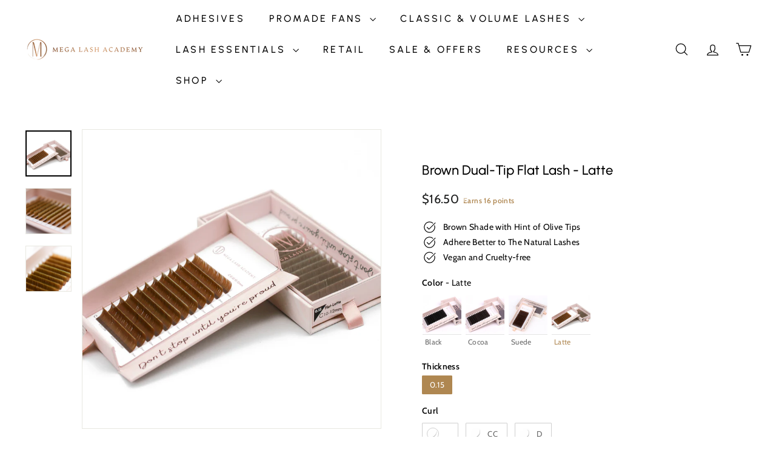

--- FILE ---
content_type: application/javascript
request_url: https://cdn-joy-sub.avada.io/scripttag/avada-cod-form-main.min.js?v=1769040051070
body_size: 136162
content:
(()=>{var c,y,u,a={153:(e,t,a)=>{var n=a(690),r=a(3257),a=a(2932),n=(t=n(!1),r(a));t.push([e.id,".Avada-TextField{margin-bottom:16px}.Avada-TextField .Avada-TextField__InputWrapper{display:flex;align-items:center;height:48px;justify-content:center;border-radius:4px;gap:8px}.Avada-TextField .Avada-TextField__InputWrapper .prefix{position:absolute;left:35px;z-index:2;background:rgba(0,0,0,0);color:var(--secondary-text-color)}.Avada-TextField__Label{display:block;margin-bottom:8px;font-weight:400}.Avada-TextField__Required{color:var(--critical, #d82c0d);margin-left:2px}.Avada-TextField__InputWrapper{position:relative;display:flex;align-items:center}.Avada-TextField__Icon{position:absolute;left:12px;width:20px;height:20px;display:flex;align-items:center;justify-content:center;color:var(--text-subdued, #637381)}.Avada-TextField__Input{width:100%;height:48px !important;box-sizing:border-box !important;border:1px solid var(--border-field-color) !important;border-radius:8px;outline:none;transition:all .2s ease;font-size:inherit;font-family:inherit}.Avada-TextField__Input.has-icon{padding-left:40px !important}.Avada-TextField__Input.has-icon.postal-code-field.has-prefix{padding-left:80px}.Avada-TextField__Input[name=phone].has-icon.has-prefix{padding-left:80px}.Avada-TextField__Input.has-error{border-color:var(--critical, #d82c0d)}.Avada-TextField__Input:focus:not(.has-error){outline:1px solid var(--border-field-control-color) !important;border:1px solid rgba(0,0,0,0) !important}.Avada-TextField__Input::placeholder{color:var(--secondary-text-color)}.Avada-TextField__Error{display:block;margin-top:4px;font-size:16px;color:var(--critical, #d82c0d)}.Avada-TextField__SelectWrapper{display:flex;align-items:center;width:100%}.Avada-TextField .Avada-TextField__Icon{position:absolute;left:12px;background:rgba(0,0,0,0)}.Avada-TextField .Avada-TextField__Icon.phone-icon{z-index:2}.Avada-TextField .Avada-TextField__Button{height:48px;padding:8px;font-family:inherit;display:flex;align-items:center;justify-content:center}.Avada-TextField .Avada-TextField__Input--Select{appearance:none;-webkit-appearance:none;-moz-appearance:none;background-image:url("+n+");background-position:calc(100% - 16px) center;background-repeat:no-repeat}.Avada-TextField .Avada-TextField__Input--Select option{font-family:inherit}.react-tel-input .flag-dropdown{display:none}.react-tel-input .flag-dropdown.flag-dropdown-open{display:block;background:#fff !important;border-top:1px solid var(--border-field-color) !important;border-bottom:1px solid var(--border-field-color) !important;border-left:none !important;border-right:none !important;margin-right:20px}.react-tel-input .flag-dropdown.flag-dropdown-open.flag-dropdown-focused{border:none !important}.react-tel-input .flag-dropdown .flag{transform:scale(1.625)}.react-tel-input .flag-dropdown .arrow{display:block}.react-tel-input .flag-dropdown .country-list{border-radius:8px}.react-tel-input .flag-dropdown.preview .country-list{width:210px;z-index:50}",""]),e.exports=t},690:e=>{e.exports=function(a){var u=[];return u.toString=function(){return this.map(function(e){var t=((e,t)=>{var a=e[1]||"",n=e[3];return n?(t&&"function"==typeof btoa?(e=(e=>(e=btoa(unescape(encodeURIComponent(JSON.stringify(e)))),e="sourceMappingURL=data:application/json;charset=utf-8;base64,".concat(e),"/*# ".concat(e," */")))(n),t=n.sources.map(function(e){return"/*# sourceURL=".concat(n.sourceRoot||"").concat(e," */")}),[a].concat(t).concat([e])):[a]).join("\n"):a})(e,a);return e[2]?"@media ".concat(e[2]," {").concat(t,"}"):t}).join("")},u.i=function(e,t,a){"string"==typeof e&&(e=[[null,e,""]]);var n={};if(a)for(var r=0;r<this.length;r++){var o=this[r][0];null!=o&&(n[o]=!0)}for(var l=0;l<e.length;l++){var i=[].concat(e[l]);a&&n[i[0]]||(t&&(i[2]?i[2]="".concat(t," and ").concat(i[2]):i[2]=t),u.push(i))}},u}},956:(e,t,a)=>{function n(e){return(n="function"==typeof Symbol&&"symbol"==typeof Symbol.iterator?function(e){return typeof e}:function(e){return e&&"function"==typeof Symbol&&e.constructor===Symbol&&e!==Symbol.prototype?"symbol":typeof e})(e)}a=a(8097)();e.exports=a;try{regeneratorRuntime=a}catch(e){"object"===("undefined"==typeof globalThis?"undefined":n(globalThis))?globalThis.regeneratorRuntime=a:Function("r","regeneratorRuntime = r")(a)}},1343:(e,t,a)=>{var n=a(2591),a=a(3473),r={insert:"head",singleton:!1};n(a="string"==typeof(a=a.__esModule?a.default:a)?[[e.id,a,""]]:a,r);e.exports=a.locals||{}},1455:(e,t,a)=>{Object.defineProperty(t,"__esModule",{value:!0});var n=a(8337),r=(Object.keys(n).forEach(function(e){"default"===e||"__esModule"===e||e in t&&t[e]===n[e]||Object.defineProperty(t,e,{enumerable:!0,get:function(){return n[e]}})}),a(1598)),o=(Object.keys(r).forEach(function(e){"default"===e||"__esModule"===e||e in t&&t[e]===r[e]||Object.defineProperty(t,e,{enumerable:!0,get:function(){return r[e]}})}),a(4766)),l=(Object.keys(o).forEach(function(e){"default"===e||"__esModule"===e||e in t&&t[e]===o[e]||Object.defineProperty(t,e,{enumerable:!0,get:function(){return o[e]}})}),a(7057)),i=(Object.keys(l).forEach(function(e){"default"===e||"__esModule"===e||e in t&&t[e]===l[e]||Object.defineProperty(t,e,{enumerable:!0,get:function(){return l[e]}})}),a(8221)),u=(Object.keys(i).forEach(function(e){"default"===e||"__esModule"===e||e in t&&t[e]===i[e]||Object.defineProperty(t,e,{enumerable:!0,get:function(){return i[e]}})}),a(9916)),d=(Object.keys(u).forEach(function(e){"default"===e||"__esModule"===e||e in t&&t[e]===u[e]||Object.defineProperty(t,e,{enumerable:!0,get:function(){return u[e]}})}),a(7541)),c=(Object.keys(d).forEach(function(e){"default"===e||"__esModule"===e||e in t&&t[e]===d[e]||Object.defineProperty(t,e,{enumerable:!0,get:function(){return d[e]}})}),a(8826)),s=(Object.keys(c).forEach(function(e){"default"===e||"__esModule"===e||e in t&&t[e]===c[e]||Object.defineProperty(t,e,{enumerable:!0,get:function(){return c[e]}})}),a(8891)),p=(Object.keys(s).forEach(function(e){"default"===e||"__esModule"===e||e in t&&t[e]===s[e]||Object.defineProperty(t,e,{enumerable:!0,get:function(){return s[e]}})}),a(8906)),f=(Object.keys(p).forEach(function(e){"default"===e||"__esModule"===e||e in t&&t[e]===p[e]||Object.defineProperty(t,e,{enumerable:!0,get:function(){return p[e]}})}),a(2847)),v=(Object.keys(f).forEach(function(e){"default"===e||"__esModule"===e||e in t&&t[e]===f[e]||Object.defineProperty(t,e,{enumerable:!0,get:function(){return f[e]}})}),a(1992)),b=(Object.keys(v).forEach(function(e){"default"===e||"__esModule"===e||e in t&&t[e]===v[e]||Object.defineProperty(t,e,{enumerable:!0,get:function(){return v[e]}})}),a(7021));Object.keys(b).forEach(function(e){"default"===e||"__esModule"===e||e in t&&t[e]===b[e]||Object.defineProperty(t,e,{enumerable:!0,get:function(){return b[e]}})})},1598:(e,t)=>{Object.defineProperty(t,"__esModule",{value:!0}),t.isEmpty=void 0;t.isEmpty=function(e){return[Object,Array].includes((e||{}).constructor)&&!Object.entries(e||{}).length}},1607:(e,t,a)=>{var n=a(2591),a=a(9585),r={insert:"head",singleton:!1};n(a="string"==typeof(a=a.__esModule?a.default:a)?[[e.id,a,""]]:a,r);e.exports=a.locals||{}},1824:(e,t,a)=>{a.d(t,{P:()=>o,$:()=>l});function n(){return r.default.createElement("svg",{width:"20",height:"20",viewBox:"0 0 20 20",fill:"none",xmlns:"http://www.w3.org/2000/svg"},r.default.createElement("path",{d:"M6.75 9C6.33579 9 6 9.33579 6 9.75C6 10.1642 6.33579 10.5 6.75 10.5H7.25C7.66421 10.5 8 10.1642 8 9.75C8 9.33579 7.66421 9 7.25 9H6.75Z",fill:"#8A8A8A"}),r.default.createElement("path",{d:"M8.75 9.75C8.75 9.33579 9.08579 9 9.5 9H10C10.4142 9 10.75 9.33579 10.75 9.75C10.75 10.1642 10.4142 10.5 10 10.5H9.5C9.08579 10.5 8.75 10.1642 8.75 9.75Z",fill:"#8A8A8A"}),r.default.createElement("path",{d:"M9.5 6.5C9.08579 6.5 8.75 6.83579 8.75 7.25C8.75 7.66421 9.08579 8 9.5 8H10C10.4142 8 10.75 7.66421 10.75 7.25C10.75 6.83579 10.4142 6.5 10 6.5H9.5Z",fill:"#8A8A8A"}),r.default.createElement("path",{d:"M6 7.25C6 6.83579 6.33579 6.5 6.75 6.5H7.25C7.66421 6.5 8 6.83579 8 7.25C8 7.66421 7.66421 8 7.25 8H6.75C6.33579 8 6 7.66421 6 7.25Z",fill:"#8A8A8A"}),r.default.createElement("path",{fillRule:"evenodd",clipRule:"evenodd",d:"M3.5 5.25C3.5 4.2835 4.2835 3.5 5.25 3.5H11.5C12.4665 3.5 13.25 4.2835 13.25 5.25V5.75H14.75C15.7165 5.75 16.5 6.5335 16.5 7.5V14.75C16.5 15.7165 15.7165 16.5 14.75 16.5H5.25C4.2835 16.5 3.5 15.7165 3.5 14.75V5.25ZM7.75 15H9V13.75C9 13.6119 8.88807 13.5 8.75 13.5H8C7.86193 13.5 7.75 13.6119 7.75 13.75V15ZM10.5 15V13.75C10.5 12.7835 9.7165 12 8.75 12H8C7.0335 12 6.25 12.7835 6.25 13.75V15H5.25C5.11193 15 5 14.8881 5 14.75V5.25C5 5.11193 5.11193 5 5.25 5H11.5C11.6381 5 11.75 5.11193 11.75 5.25V14.75C11.75 14.8881 11.6381 15 11.5 15H10.5ZM13.25 14.75V7.25H14.75C14.8881 7.25 15 7.36193 15 7.5V14.75C15 14.8881 14.8881 15 14.75 15H13.2323C13.244 14.9183 13.25 14.8349 13.25 14.75Z",fill:"#8A8A8A"}))}var r=a(9160),o=[{id:"none",icon:function(){return r.default.createElement("svg",{width:"24",height:"24",viewBox:"0 0 24 24",fill:"none",xmlns:"http://www.w3.org/2000/svg"},r.default.createElement("g",{id:"disabled"},r.default.createElement("path",{id:"Vector",d:"M18.7886 5.21217C17.0514 3.47491 14.6514 2.40039 12.0004 2.40039C6.69846 2.40039 2.40039 6.69846 2.40039 12.0004C2.40039 14.6514 3.47491 17.0514 5.21217 18.7886M18.7886 5.21217C20.5259 6.94942 21.6004 9.34942 21.6004 12.0004C21.6004 17.3023 17.3023 21.6004 12.0004 21.6004C9.34942 21.6004 6.94942 20.5259 5.21217 18.7886M18.7886 5.21217L5.21217 18.7886",stroke:"#707070",strokeWidth:"1.4",strokeLinecap:"round"})))}},{id:"cartSale",icon:function(){return r.default.createElement("svg",{width:"24",height:"24",viewBox:"0 0 24 24",fill:"none",xmlns:"http://www.w3.org/2000/svg"},r.default.createElement("g",{id:"CartSale"},r.default.createElement("g",{id:"Icon"},r.default.createElement("path",{fillRule:"evenodd",clipRule:"evenodd",d:"M5.10039 3.59961C4.60333 3.59961 4.20039 4.00255 4.20039 4.49961C4.20039 4.99667 4.60333 5.39961 5.10039 5.39961H7.03477C7.18674 5.39961 7.31471 5.51324 7.33267 5.66415L8.58073 16.1479C8.70648 17.2042 9.60223 17.9996 10.666 17.9996H17.1004C17.5974 17.9996 18.0004 17.5967 18.0004 17.0996C18.0004 16.6026 17.5974 16.1996 17.1004 16.1996H10.666C10.514 16.1996 10.3861 16.086 10.3681 15.9351L10.2567 14.9996H16.6779C18.4023 14.9996 19.8359 13.672 19.9682 11.9527L20.3977 6.36864C20.417 6.11869 20.3311 5.87204 20.1607 5.6881C19.9904 5.50417 19.7511 5.39961 19.5004 5.39961H9.11324C8.96487 4.36917 8.0811 3.59961 7.03477 3.59961H5.10039ZM16.6779 13.1996H10.0425L9.32817 7.19961H18.5285L18.1735 11.8147C18.1134 12.5962 17.4617 13.1996 16.6779 13.1996Z",fill:"#4A4A4A"}),r.default.createElement("path",{d:"M3.30039 7.79961C2.80333 7.79961 2.40039 8.20255 2.40039 8.69961C2.40039 9.19667 2.80333 9.59961 3.30039 9.59961H3.90039C4.39745 9.59961 4.80039 9.19667 4.80039 8.69961C4.80039 8.20255 4.39745 7.79961 3.90039 7.79961H3.30039Z",fill:"#4A4A4A"}),r.default.createElement("path",{d:"M3.30039 11.3996C2.80333 11.3996 2.40039 11.8026 2.40039 12.2996C2.40039 12.7967 2.80333 13.1996 3.30039 13.1996H5.10039C5.59745 13.1996 6.00039 12.7967 6.00039 12.2996C6.00039 11.8026 5.59745 11.3996 5.10039 11.3996H3.30039Z",fill:"#4A4A4A"}),r.default.createElement("path",{d:"M2.40039 15.8996C2.40039 15.4026 2.80333 14.9996 3.30039 14.9996H6.30039C6.79745 14.9996 7.20039 15.4026 7.20039 15.8996C7.20039 16.3967 6.79745 16.7996 6.30039 16.7996H3.30039C2.80333 16.7996 2.40039 16.3967 2.40039 15.8996Z",fill:"#4A4A4A"}),r.default.createElement("path",{d:"M12.0004 20.3996C12.0004 21.0624 11.4631 21.5996 10.8004 21.5996C10.1376 21.5996 9.60039 21.0624 9.60039 20.3996C9.60039 19.7369 10.1376 19.1996 10.8004 19.1996C11.4631 19.1996 12.0004 19.7369 12.0004 20.3996Z",fill:"#4A4A4A"}),r.default.createElement("path",{d:"M18.0004 20.3996C18.0004 21.0624 17.4631 21.5996 16.8004 21.5996C16.1376 21.5996 15.6004 21.0624 15.6004 20.3996C15.6004 19.7369 16.1376 19.1996 16.8004 19.1996C17.4631 19.1996 18.0004 19.7369 18.0004 20.3996Z",fill:"#4A4A4A"}))))}},{id:"delivery",icon:function(){return r.default.createElement("svg",{width:"24",height:"24",viewBox:"0 0 24 24",fill:"none",xmlns:"http://www.w3.org/2000/svg"},r.default.createElement("g",{id:"Delivery"},r.default.createElement("g",{id:"Icon"},r.default.createElement("path",{fillRule:"evenodd",clipRule:"evenodd",d:"M4.8 6.30039C4.8 5.80333 5.20294 5.40039 5.7 5.40039H14.0897C15.5631 5.40039 16.8579 6.37712 17.2627 7.79381L17.775 9.58673C17.8044 9.68982 17.8867 9.76936 17.9907 9.79536L20.0093 10.3C20.9442 10.5337 21.6 11.3737 21.6 12.3373V13.8004C21.6 14.6533 21.0915 15.3875 20.3611 15.7163C20.3867 15.8739 20.4 16.0356 20.4 16.2004C20.4 17.8572 19.0569 19.2004 17.4 19.2004C15.7431 19.2004 14.4 17.8572 14.4 16.2004C14.4 16.0991 14.405 15.9991 14.4148 15.9004H10.7852C10.795 15.9991 10.8 16.0991 10.8 16.2004C10.8 17.8572 9.45685 19.2004 7.8 19.2004C6.14315 19.2004 4.8 17.8572 4.8 16.2004C4.8 15.7737 4.88907 15.3679 5.04963 15.0004H4.5C4.00294 15.0004 3.6 14.5974 3.6 14.1004C3.6 13.6033 4.00294 13.2004 4.5 13.2004H7.5C7.53585 13.2004 7.57122 13.2025 7.60598 13.2066C7.67012 13.2025 7.73482 13.2004 7.8 13.2004C8.63922 13.2004 9.39795 13.545 9.94243 14.1004H15.2576C15.802 13.545 16.5608 13.2004 17.4 13.2004C18.2379 13.2004 18.9956 13.5439 19.5399 14.0978C19.6867 14.0783 19.8 13.9526 19.8 13.8004V12.3373C19.8 12.1997 19.7063 12.0797 19.5728 12.0463L17.5541 11.5416C16.826 11.3596 16.2504 10.8029 16.0442 10.0812L15.532 8.28831C15.348 7.64436 14.7594 7.20039 14.0897 7.20039H5.7C5.20294 7.20039 4.8 6.79745 4.8 6.30039ZM7.8 17.4004C8.46274 17.4004 9 16.8631 9 16.2004C9 15.5377 8.46274 15.0004 7.8 15.0004C7.13726 15.0004 6.6 15.5377 6.6 16.2004C6.6 16.8631 7.13726 17.4004 7.8 17.4004ZM17.4 17.4004C18.0627 17.4004 18.6 16.8631 18.6 16.2004C18.6 15.5377 18.0627 15.0004 17.4 15.0004C16.7373 15.0004 16.2 15.5377 16.2 16.2004C16.2 16.8631 16.7373 17.4004 17.4 17.4004Z",fill:"#4A4A4A"}),r.default.createElement("path",{d:"M3.9 9.60039C3.40294 9.60039 3 10.0033 3 10.5004C3 10.9974 3.40294 11.4004 3.9 11.4004H9.9C10.3971 11.4004 10.8 10.9974 10.8 10.5004C10.8 10.0033 10.3971 9.60039 9.9 9.60039H3.9Z",fill:"#4A4A4A"}))))}},{id:"package",icon:function(){return r.default.createElement("svg",{width:"24",height:"24",viewBox:"0 0 24 24",fill:"none",xmlns:"http://www.w3.org/2000/svg"},r.default.createElement("g",{id:"package"},r.default.createElement("path",{id:"Vector (Stroke)",fillRule:"evenodd",clipRule:"evenodd",d:"M10.751 1.83631C11.1308 1.61727 11.5615 1.50195 12 1.50195C12.4384 1.50195 12.8692 1.61726 13.249 1.83628L13.25 1.83689L20.25 5.83688C20.6297 6.05609 20.945 6.37128 21.1644 6.75084C21.3838 7.1304 21.4995 7.56098 21.5 7.99939V15.9999C21.4995 16.4383 21.3838 16.8694 21.1644 17.249C20.945 17.6285 20.6297 17.9437 20.25 18.1629L20.2481 18.164L13.25 22.1629L13.2487 22.1637C12.8837 22.3741 12.4717 22.4887 12.051 22.4973C12.0342 22.499 12.0172 22.4999 12 22.4999C11.9828 22.4999 11.9658 22.499 11.949 22.4973C11.5283 22.4887 11.1162 22.3741 10.7512 22.1636L10.75 22.1629L3.75193 18.164L3.75 18.1629C3.37033 17.9437 3.05498 17.6285 2.83558 17.249C2.61618 16.8694 2.50045 16.4388 2.5 16.0004L2.5 7.9999C2.50045 7.5615 2.61618 7.1304 2.83558 6.75084C3.05498 6.37128 3.37033 6.05609 3.75 5.83689L3.75193 5.83578L7.24377 3.84044C7.24889 3.8374 7.25406 3.83444 7.25927 3.83159L10.75 1.83689L10.751 1.83631ZM7.49983 4.84588L4.25 6.70292L4.24911 6.70343C4.17535 6.74608 4.10564 6.79477 4.04063 6.84886L12 11.4232L15.4895 9.41775L7.49983 4.84588ZM16.494 8.84042L8.50726 4.2702L11.2481 2.70402L11.25 2.70291C11.478 2.57126 11.7367 2.50195 12 2.50195C12.2633 2.50195 12.522 2.57126 12.75 2.70291L12.7519 2.70402L19.75 6.70292L19.7509 6.70343C19.8246 6.74608 19.8944 6.79477 19.9594 6.84886L16.494 8.84042ZM16.6829 9.88526C16.7285 9.86736 16.7717 9.84274 16.8107 9.81184L20.471 7.70823C20.4901 7.80406 20.4999 7.90191 20.5 8.00042V15.9994C20.4997 16.2624 20.4303 16.5208 20.2987 16.7485C20.1672 16.976 19.9783 17.1649 19.7508 17.2964L12.7519 21.2958L12.75 21.2969C12.6701 21.343 12.5864 21.3815 12.5 21.4121V12.2892L16.6829 9.88526ZM11.5 12.2892L3.52904 7.70823C3.50992 7.80398 3.50012 7.90175 3.5 8.00017V15.9996C3.50031 16.2626 3.56975 16.5209 3.70135 16.7485C3.83283 16.976 4.02174 17.1649 4.24918 17.2964L11.25 21.2969C11.3299 21.343 11.4136 21.3815 11.5 21.4121V12.2892Z",fill:"#1C1C1C",stroke:"#1C1C1C",strokeWidth:"0.5",strokeLinecap:"round",strokeLinejoin:"round"})))}}],l=[{id:"discounts",icon:function(){return r.default.createElement("svg",{width:"20",height:"20",viewBox:"0 0 20 20",fill:"none",xmlns:"http://www.w3.org/2000/svg"},r.default.createElement("path",{d:"M12.7803 8.28082C13.0732 7.98793 13.0732 7.51305 12.7803 7.22016C12.4874 6.92727 12.0126 6.92727 11.7197 7.22016L7.21967 11.7202C6.92678 12.0131 6.92678 12.4879 7.21967 12.7808C7.51256 13.0737 7.98744 13.0737 8.28033 12.7808L12.7803 8.28082Z",fill:"#8A8A8A"}),r.default.createElement("path",{d:"M9 8.00049C9 8.55277 8.55228 9.00049 8 9.00049C7.44772 9.00049 7 8.55277 7 8.00049C7 7.4482 7.44772 7.00049 8 7.00049C8.55228 7.00049 9 7.4482 9 8.00049Z",fill:"#8A8A8A"}),r.default.createElement("path",{d:"M12 13.0005C12.5523 13.0005 13 12.5528 13 12.0005C13 11.4482 12.5523 11.0005 12 11.0005C11.4477 11.0005 11 11.4482 11 12.0005C11 12.5528 11.4477 13.0005 12 13.0005Z",fill:"#8A8A8A"}),r.default.createElement("path",{fillRule:"evenodd",clipRule:"evenodd",d:"M12.0943 3.51489C11.2723 1.7242 8.72775 1.7242 7.90568 3.51489C7.73011 3.89733 7.28948 4.07984 6.89491 3.93357C5.04741 3.24865 3.24816 5.0479 3.93308 6.8954C4.07936 7.28997 3.89684 7.7306 3.51441 7.90617C1.72371 8.72823 1.72371 11.2728 3.51441 12.0948C3.89684 12.2704 4.07936 12.711 3.93308 13.1056C3.24816 14.9531 5.04741 16.7523 6.89491 16.0674C7.28948 15.9212 7.73011 16.1037 7.90568 16.4861C8.72775 18.2768 11.2723 18.2768 12.0943 16.4861C12.2699 16.1037 12.7105 15.9212 13.1051 16.0674C14.9526 16.7523 16.7519 14.9531 16.0669 13.1056C15.9207 12.711 16.1032 12.2704 16.4856 12.0948C18.2763 11.2728 18.2763 8.72823 16.4856 7.90617C16.1032 7.7306 15.9207 7.28997 16.0669 6.8954C16.7519 5.0479 14.9526 3.24865 13.1051 3.93357C12.7105 4.07984 12.2699 3.89733 12.0943 3.51489ZM9.26889 4.14072C9.55587 3.51559 10.4441 3.51559 10.7311 4.14072C11.2341 5.23622 12.4963 5.75904 13.6265 5.34003C14.2715 5.10092 14.8996 5.72903 14.6605 6.37399C14.2415 7.50424 14.7643 8.76646 15.8598 9.26938C16.4849 9.55636 16.4849 10.4446 15.8598 10.7316C14.7643 11.2345 14.2415 12.4968 14.6605 13.627C14.8996 14.272 14.2715 14.9001 13.6265 14.661C12.4963 14.242 11.2341 14.7648 10.7311 15.8603C10.4441 16.4854 9.55587 16.4854 9.26889 15.8603C8.76597 14.7648 7.50376 14.242 6.3735 14.661C5.72855 14.9001 5.10044 14.272 5.33954 13.627C5.75856 12.4968 5.23573 11.2345 4.14023 10.7316C3.51511 10.4446 3.51511 9.55636 4.14023 9.26938C5.23573 8.76646 5.75856 7.50424 5.33954 6.37399C5.10044 5.72903 5.72855 5.10092 6.3735 5.34003C7.50376 5.75904 8.76597 5.23622 9.26889 4.14072Z",fill:"#8A8A8A"}))}},{id:"lastName",icon:function(){return r.default.createElement("svg",{width:"20",height:"20",viewBox:"0 0 20 20",fill:"none",xmlns:"http://www.w3.org/2000/svg"},r.default.createElement("path",{fillRule:"evenodd",clipRule:"evenodd",d:"M10.0001 3C8.06706 3 6.50006 4.567 6.50006 6.5C6.50006 8.433 8.06706 10 10.0001 10C11.9331 10 13.5001 8.433 13.5001 6.5C13.5001 4.567 11.9331 3 10.0001 3ZM8.00006 6.5C8.00006 5.39543 8.89549 4.5 10.0001 4.5C11.1046 4.5 12.0001 5.39543 12.0001 6.5C12.0001 7.60457 11.1046 8.5 10.0001 8.5C8.89549 8.5 8.00006 7.60457 8.00006 6.5Z",fill:"#616161"}),r.default.createElement("path",{fillRule:"evenodd",clipRule:"evenodd",d:"M15.484 14.2268C14.3776 12.2352 12.2784 11 10.0001 11C7.72175 11 5.62253 12.2352 4.51609 14.2268L4.07943 15.0128C3.58412 15.9043 4.22881 17 5.24873 17H14.7514C15.7713 17 16.416 15.9043 15.9207 15.0128L15.484 14.2268ZM5.82733 14.9552C6.66921 13.4398 8.2665 12.5 10.0001 12.5C11.7336 12.5 13.3309 13.4398 14.1728 14.9552L14.4754 15.5H5.52469L5.82733 14.9552Z",fill:"#616161"}))}},{id:"phone",icon:function(){return r.default.createElement("svg",{width:"20",height:"20",viewBox:"0 0 20 20",fill:"none",xmlns:"http://www.w3.org/2000/svg"},r.default.createElement("path",{d:"M7.75 13.75C7.75 13.3358 8.08579 13 8.5 13H11.5C11.9142 13 12.25 13.3358 12.25 13.75C12.25 14.1642 11.9142 14.5 11.5 14.5H8.5C8.08579 14.5 7.75 14.1642 7.75 13.75Z",fill:"#8A8A8A"}),r.default.createElement("path",{fillRule:"evenodd",clipRule:"evenodd",d:"M4.75 5.75C4.75 4.23122 5.98122 3 7.5 3H12.5C14.0188 3 15.25 4.23122 15.25 5.75V14.25C15.25 15.7688 14.0188 17 12.5 17H7.5C5.98122 17 4.75 15.7688 4.75 14.25V5.75ZM7.5 4.5C6.80964 4.5 6.25 5.05964 6.25 5.75V14.25C6.25 14.9404 6.80964 15.5 7.5 15.5H12.5C13.1904 15.5 13.75 14.9404 13.75 14.25V5.75C13.75 5.05964 13.1904 4.5 12.5 4.5H11.9685C11.8575 4.93131 11.466 5.25 11 5.25H9C8.53404 5.25 8.14252 4.93131 8.0315 4.5H7.5Z",fill:"#8A8A8A"}))}},{id:"address",icon:function(){return r.default.createElement("svg",{width:"20",height:"20",viewBox:"0 0 20 20",fill:"none",xmlns:"http://www.w3.org/2000/svg"},r.default.createElement("path",{fillRule:"evenodd",clipRule:"evenodd",d:"M8.34416 3.69147C9.23548 2.72264 10.7645 2.72264 11.6558 3.69147L15.5097 7.88048C16.1466 8.57267 16.5 9.47889 16.5 10.4194V13.7494C16.5 15.2682 15.2688 16.4994 13.75 16.4994H12C11.1716 16.4994 10.5 15.8278 10.5 14.9994V12.9994H9.5V14.9994C9.5 15.8278 8.82843 16.4994 8 16.4994H6.25C4.73122 16.4994 3.5 15.2682 3.5 13.7494V10.4194C3.5 9.47889 3.85345 8.57267 4.49026 7.88048L8.34416 3.69147ZM10.5519 4.70705C10.2548 4.38411 9.74516 4.38411 9.44805 4.70705L5.59416 8.89607C5.21207 9.31138 5 9.85511 5 10.4194V13.7494C5 14.4397 5.55964 14.9994 6.25 14.9994H8V12.9994C8 12.1709 8.67157 11.4994 9.5 11.4994H10.5C11.3284 11.4994 12 12.1709 12 12.9994V14.9994H13.75C14.4404 14.9994 15 14.4397 15 13.7494V10.4194C15 9.85511 14.7879 9.31138 14.4058 8.89607L10.5519 4.70705Z",fill:"#8A8A8A"}))}},{id:"province",icon:function(){return r.default.createElement("svg",{width:"20",height:"20",viewBox:"0 0 20 20",fill:"none",xmlns:"http://www.w3.org/2000/svg"},r.default.createElement("path",{fillRule:"evenodd",clipRule:"evenodd",d:"M10 11C11.3807 11 12.5 9.88071 12.5 8.5C12.5 7.11929 11.3807 6 10 6C8.61929 6 7.5 7.11929 7.5 8.5C7.5 9.88071 8.61929 11 10 11ZM10 9.5C10.5523 9.5 11 9.05228 11 8.5C11 7.94772 10.5523 7.5 10 7.5C9.44772 7.5 9 7.94772 9 8.5C9 9.05228 9.44772 9.5 10 9.5Z",fill:"#8A8A8A"}),r.default.createElement("path",{fillRule:"evenodd",clipRule:"evenodd",d:"M8.82655 16H5.75C5.33579 16 5 16.3358 5 16.75C5 17.1642 5.33579 17.5 5.75 17.5H14.25C14.6642 17.5 15 17.1642 15 16.75C15 16.3358 14.6642 16 14.25 16H11.1734C11.196 15.98 11.219 15.9596 11.2424 15.9387C11.707 15.5229 12.3273 14.9219 12.9495 14.1805C14.1737 12.7217 15.5 10.6071 15.5 8.2267C15.5 5.06038 13.1721 2.75 10 2.75C6.82792 2.75 4.5 5.06038 4.5 8.2267C4.5 10.6071 5.82627 12.7217 7.0505 14.1805C7.6727 14.9219 8.29304 15.5229 8.75765 15.9387C8.781 15.9596 8.80398 15.98 8.82655 16ZM10 4.25C7.64924 4.25 6 5.8959 6 8.2267C6 10.073 7.04873 11.845 8.1995 13.2162C8.7648 13.8898 9.33196 14.4397 9.75798 14.8209C9.84521 14.899 9.9263 14.9698 10 15.033C10.0737 14.9698 10.1548 14.899 10.242 14.8209C10.668 14.4397 11.2352 13.8898 11.8005 13.2162C12.9513 11.845 14 10.073 14 8.2267C14 5.8959 12.3508 4.25 10 4.25Z",fill:"#8A8A8A"}))}},{id:"postalCode",icon:function(){return r.default.createElement("svg",{width:"20",height:"20",viewBox:"0 0 20 20",fill:"none",xmlns:"http://www.w3.org/2000/svg"},r.default.createElement("path",{fillRule:"evenodd",clipRule:"evenodd",d:"M14.2389 4.37863C14.3099 3.97054 14.0366 3.58219 13.6285 3.51121C13.2204 3.44024 12.8321 3.71353 12.7611 4.12162L12.304 6.75H8.8265L9.23891 4.37863C9.30988 3.97054 9.03659 3.58219 8.6285 3.51121C8.22042 3.44024 7.83206 3.71353 7.76109 4.12162L7.30398 6.75H4.5C4.08579 6.75 3.75 7.08579 3.75 7.5C3.75 7.91421 4.08579 8.25 4.5 8.25H7.04311L6.43441 11.75H4C3.58579 11.75 3.25 12.0858 3.25 12.5C3.25 12.9142 3.58579 13.25 4 13.25H6.17354L5.76109 15.6216C5.69012 16.0297 5.9634 16.4181 6.37149 16.489C6.77958 16.56 7.16794 16.2867 7.23891 15.8786L7.69606 13.25H11.1735L10.7611 15.6216C10.6901 16.0297 10.9634 16.4181 11.3715 16.489C11.7796 16.56 12.1679 16.2867 12.2389 15.8786L12.6961 13.25H15.5C15.9142 13.25 16.25 12.9142 16.25 12.5C16.25 12.0858 15.9142 11.75 15.5 11.75H12.9569L13.5656 8.25H16C16.4142 8.25 16.75 7.91421 16.75 7.5C16.75 7.08579 16.4142 6.75 16 6.75H13.8265L14.2389 4.37863ZM7.95693 11.75H11.4344L12.0431 8.25H8.56563L7.95693 11.75Z",fill:"#8A8A8A"}))}},{id:"city",icon:n},{id:"firstName",icon:n},{id:"address2",icon:n},{id:"email",icon:n}]},1860:(e,t,a)=>{function Me(e){return(Me="function"==typeof Symbol&&"symbol"==typeof Symbol.iterator?function(e){return typeof e}:function(e){return e&&"function"==typeof Symbol&&e.constructor===Symbol&&e!==Symbol.prototype?"symbol":typeof e})(e)}function r(e){var t;return(o[e]||(t=o[e]={i:e,l:!1,exports:{}},n[e].call(t.exports,t,t.exports,r),t.l=!0,t)).exports}var n,o;e.exports=(n=[function(e,t){e.exports=a(9160)},function(e,t,a){var l;function i(){for(var e=[],t=0;t<arguments.length;t++){var a=arguments[t];if(a){var n=Me(a);if("string"===n||"number"===n)e.push(a);else if(Array.isArray(a)&&a.length){var r=i.apply(null,a);r&&e.push(r)}else if("object"===n)for(var o in a)l.call(a,o)&&a[o]&&e.push(o)}}return e.join(" ")}l={}.hasOwnProperty,e.exports?e.exports=i.default=i:void 0!==(t=function(){return i}.apply(t,[]))&&(e.exports=t)},function(f,e,t){!function(e){var a=/^\s+|\s+$/g,n=/^[-+]0x[0-9a-f]+$/i,r=/^0b[01]+$/i,o=/^0o[0-7]+$/i,l=parseInt,e="object"==Me(e)&&e&&e.Object===Object&&e,t="object"==("undefined"==typeof self?"undefined":Me(self))&&self&&self.Object===Object&&self,e=e||t||Function("return this")(),i=Object.prototype.toString,t=e.Symbol,e=t?t.prototype:void 0,u=e?e.toString:void 0;function d(e){var t;return"string"==typeof e?e:s(e)?u?u.call(e):"":"0"==(t=e+"")&&1/e==-1/0?"-0":t}function c(e){var t=Me(e);return e&&("object"==t||"function"==t)}function s(e){return"symbol"==Me(e)||e&&"object"==Me(e)&&"[object Symbol]"==i.call(e)}function p(e){return e?(e=(e=>{if("number"==typeof e)return e;if(s(e))return NaN;if("string"!=typeof(e=c(e)?c(t="function"==typeof e.valueOf?e.valueOf():e)?t+"":t:e))return 0===e?e:+e;e=e.replace(a,"");var t=r.test(e);return t||o.test(e)?l(e.slice(2),t?2:8):n.test(e)?NaN:+e})(e))===1/0||e===-1/0?17976931348623157e292*(e<0?-1:1):e==e?e:0:0===e?e:0}f.exports=function(e,t,a){var n,r,o;return e=null==e?"":d(e),r=p(a),o=r%1,n=e.length,(o=r==r?o?r-o:r:0)==o&&(o=0<=(o=void 0!==n?o<=n?o:n:o)?o:0),a=o,t=d(t),e.slice(a,a+t.length)==t}}.call(this,t(3))},function(e,t){var a=function(){return this}();try{a=a||new Function("return this")()}catch(e){"object"==("undefined"==typeof window?"undefined":Me(window))&&(a=window)}e.exports=a},function(_,e,t){!function(e){var t=/^\[object .+?Constructor\]$/,e="object"==Me(e)&&e&&e.Object===Object&&e,a="object"==("undefined"==typeof self?"undefined":Me(self))&&self&&self.Object===Object&&self,e=e||a||Function("return this")(),a=Array.prototype,n=Function.prototype,r=Object.prototype,o=e["__core-js_shared__"],l=(o=/[^.]+$/.exec(o&&o.keys&&o.keys.IE_PROTO||""))?"Symbol(src)_1."+o:"",i=n.toString,u=r.hasOwnProperty,d=r.toString,c=RegExp("^"+i.call(u).replace(/[\\^$.*+?()[\]{}|]/g,"\\$&").replace(/hasOwnProperty|(function).*?(?=\\\()| for .+?(?=\\\])/g,"$1.*?")+"$"),s=a.splice,p=$(e,"Map"),f=$(Object,"create");function v(e){var t=-1,a=e?e.length:0;for(this.clear();++t<a;){var n=e[t];this.set(n[0],n[1])}}function b(e){var t=-1,a=e?e.length:0;for(this.clear();++t<a;){var n=e[t];this.set(n[0],n[1])}}function h(e){var t=-1,a=e?e.length:0;for(this.clear();++t<a;){var n=e[t];this.set(n[0],n[1])}}function m(e,t){for(var a,n=e.length;n--;)if((a=e[n][0])===t||a!=a&&t!=t)return n;return-1}function y(e){return A(e)&&!(l&&l in e)&&((e=>"[object Function]"==(e=A(e)?d.call(e):"")||"[object GeneratorFunction]"==e)(e)||(e=>{var t=!1;if(null!=e&&"function"!=typeof e.toString)try{t=!!(e+"")}catch(e){}return t})(e)?c:t).test((e=>{if(null!=e){try{return i.call(e)}catch(e){}try{return e+""}catch(e){}}return""})(e))}function g(e,t){var a,n,e=e.__data__;return("string"==(n=Me(a=t))||"number"==n||"symbol"==n||"boolean"==n?"__proto__"!==a:null===a)?e["string"==typeof t?"string":"hash"]:e.map}function $(e,t){e=null==e?void 0:e[t];return y(e)?e:void 0}function C(n,r){if("function"!=typeof n||r&&"function"!=typeof r)throw new TypeError("Expected a function");function o(){var e=arguments,t=r?r.apply(this,e):e[0],a=o.cache;return a.has(t)?a.get(t):(e=n.apply(this,e),o.cache=a.set(t,e),e)}return o.cache=new(C.Cache||h),o}function A(e){var t=Me(e);return e&&("object"==t||"function"==t)}v.prototype.clear=function(){this.__data__=f?f(null):{}},v.prototype.delete=function(e){return this.has(e)&&delete this.__data__[e]},v.prototype.get=function(e){var t,a=this.__data__;return f?"__lodash_hash_undefined__"===(t=a[e])?void 0:t:u.call(a,e)?a[e]:void 0},v.prototype.has=function(e){var t=this.__data__;return f?void 0!==t[e]:u.call(t,e)},v.prototype.set=function(e,t){return this.__data__[e]=f&&void 0===t?"__lodash_hash_undefined__":t,this},b.prototype.clear=function(){this.__data__=[]},b.prototype.delete=function(e){var t=this.__data__,e=m(t,e);return!(e<0||(e==t.length-1?t.pop():s.call(t,e,1),0))},b.prototype.get=function(e){var t=this.__data__,e=m(t,e);return e<0?void 0:t[e][1]},b.prototype.has=function(e){return-1<m(this.__data__,e)},b.prototype.set=function(e,t){var a=this.__data__,n=m(a,e);return n<0?a.push([e,t]):a[n][1]=t,this},h.prototype.clear=function(){this.__data__={hash:new v,map:new(p||b),string:new v}},h.prototype.delete=function(e){return g(this,e).delete(e)},h.prototype.get=function(e){return g(this,e).get(e)},h.prototype.has=function(e){return g(this,e).has(e)},h.prototype.set=function(e,t){return g(this,e).set(e,t),this},C.Cache=h,_.exports=C}.call(this,t(3))},function(d,e,t){!function(e){function y(){return i.Date.now()}var a=/^\s+|\s+$/g,n=/^[-+]0x[0-9a-f]+$/i,r=/^0b[01]+$/i,o=/^0o[0-7]+$/i,l=parseInt,e="object"==Me(e)&&e&&e.Object===Object&&e,t="object"==("undefined"==typeof self?"undefined":Me(self))&&self&&self.Object===Object&&self,i=e||t||Function("return this")(),u=Object.prototype.toString,g=Math.max,$=Math.min;function C(e){var t=Me(e);return e&&("object"==t||"function"==t)}function A(e){if("number"==typeof e)return e;if("symbol"==Me(t=e)||t&&"object"==Me(t)&&"[object Symbol]"==u.call(t))return NaN;if("string"!=typeof(e=C(e)?C(t="function"==typeof e.valueOf?e.valueOf():e)?t+"":t:e))return 0===e?e:+e;e=e.replace(a,"");var t=r.test(e);return t||o.test(e)?l(e.slice(2),t?2:8):n.test(e)?NaN:+e}d.exports=function(n,a,e){var r,o,l,i,u,d,c=0,s=!1,p=!1,t=!0;if("function"!=typeof n)throw new TypeError("Expected a function");function f(e){var t=r,a=o;return r=o=void 0,c=e,i=n.apply(a,t)}function v(e){var t=e-d;return void 0===d||a<=t||t<0||p&&l<=e-c}function b(){var e,t=y();if(v(t))return h(t);u=setTimeout(b,(e=a-(t-d),p?$(e,l-(t-c)):e))}function h(e){return u=void 0,t&&r?f(e):(r=o=void 0,i)}function m(){var e=y(),t=v(e);if(r=arguments,o=this,d=e,t){if(void 0===u)return c=e=d,u=setTimeout(b,a),s?f(e):i;if(p)return u=setTimeout(b,a),f(d)}return void 0===u&&(u=setTimeout(b,a)),i}return a=A(a)||0,C(e)&&(s=!!e.leading,l=(p="maxWait"in e)?g(A(e.maxWait)||0,a):l,t="trailing"in e?!!e.trailing:t),m.cancel=function(){void 0!==u&&clearTimeout(u),r=d=o=u=void(c=0)},m.flush=function(){return void 0===u?i:h(y())},m}}.call(this,t(3))},function(e,De,t){!function(e,t){var P="[object Arguments]",O="[object Map]",k="[object Object]",E="[object Set]",S=/\.|\[(?:[^[\]]*|(["'])(?:(?!\1)[^\\]|\\.)*?\1)\]/,x=/^\w*$/,L=/^\./,R=/[^.[\]]+|\[(?:(-?\d+(?:\.\d+)?)|(["'])((?:(?!\2)[^\\]|\\.)*?)\2)\]|(?=(?:\.|\[\])(?:\.|\[\]|$))/g,F=/\\(\\)?/g,H=/^\[object .+?Constructor\]$/,U=/^(?:0|[1-9]\d*)$/,a={},e=(a["[object Float32Array]"]=a["[object Float64Array]"]=a["[object Int8Array]"]=a["[object Int16Array]"]=a["[object Int32Array]"]=a["[object Uint8Array]"]=a["[object Uint8ClampedArray]"]=a["[object Uint16Array]"]=a["[object Uint32Array]"]=!0,a[P]=a["[object Array]"]=a["[object ArrayBuffer]"]=a["[object Boolean]"]=a["[object DataView]"]=a["[object Date]"]=a["[object Error]"]=a["[object Function]"]=a[O]=a["[object Number]"]=a[k]=a["[object RegExp]"]=a[E]=a["[object String]"]=a["[object WeakMap]"]=!1,"object"==Me(e)&&e&&e.Object===Object&&e),n="object"==("undefined"==typeof self?"undefined":Me(self))&&self&&self.Object===Object&&self,n=e||n||Function("return this")(),r=De&&!De.nodeType&&De,o=r&&"object"==Me(t)&&t&&!t.nodeType&&t,G=o&&o.exports===r&&e.process,o=(()=>{try{return G&&G.binding("util")}catch(e){}})(),r=o&&o.isTypedArray;function V(e,t,a,n){var r=-1,o=e?e.length:0;for(n&&o&&(a=e[++r]);++r<o;)a=t(a,e[r],r,e);return a}function K(e,n,r,o,t){return t(e,function(e,t,a){r=o?(o=!1,e):n(r,e,t,a)}),r}function T(e){var t=!1;if(null!=e&&"function"!=typeof e.toString)try{t=!!(e+"")}catch(e){}return t}function W(e){var a=-1,n=Array(e.size);return e.forEach(function(e,t){n[++a]=[t,e]}),n}function q(e){var t=-1,a=Array(e.size);return e.forEach(function(e){a[++t]=e}),a}var Q,z,e=Array.prototype,o=Function.prototype,l=Object.prototype,i=n["__core-js_shared__"],J=(i=/[^.]+$/.exec(i&&i.keys&&i.keys.IE_PROTO||""))?"Symbol(src)_1."+i:"",Z=o.toString,D=l.hasOwnProperty,u=l.toString,Y=RegExp("^"+Z.call(D).replace(/[\\^$.*+?()[\]{}|]/g,"\\$&").replace(/hasOwnProperty|(function).*?(?=\\\()| for .+?(?=\\\])/g,"$1.*?")+"$"),i=n.Symbol,X=n.Uint8Array,ee=l.propertyIsEnumerable,te=e.splice,ae=(Q=Object.keys,z=Object,function(e){return Q(z(e))}),o=g(n,"DataView"),d=g(n,"Map"),e=g(n,"Promise"),c=g(n,"Set"),n=g(n,"WeakMap"),s=g(Object,"create"),ne=A(o),re=A(d),oe=A(e),le=A(c),ie=A(n),i=i?i.prototype:void 0,M=i?i.valueOf:void 0,ue=i?i.toString:void 0;function p(e){var t=-1,a=e?e.length:0;for(this.clear();++t<a;){var n=e[t];this.set(n[0],n[1])}}function f(e){var t=-1,a=e?e.length:0;for(this.clear();++t<a;){var n=e[t];this.set(n[0],n[1])}}function v(e){var t=-1,a=e?e.length:0;for(this.clear();++t<a;){var n=e[t];this.set(n[0],n[1])}}function b(e){var t=-1,a=e?e.length:0;for(this.__data__=new v;++t<a;)this.add(e[t])}function N(e){this.__data__=new f(e)}function de(e,t){var a,n=I(e)||we(e)?((e,t)=>{for(var a=-1,n=Array(e);++a<e;)n[a]=t(a);return n})(e.length,String):[],r=n.length,o=!!r;for(a in e)!t&&!D.call(e,a)||o&&("length"==a||ye(a,r))||n.push(a);return n}function h(e,t){for(var a=e.length;a--;)if(_e(e[a][0],t))return a;return-1}p.prototype.clear=function(){this.__data__=s?s(null):{}},p.prototype.delete=function(e){return this.has(e)&&delete this.__data__[e]},p.prototype.get=function(e){var t,a=this.__data__;return s?"__lodash_hash_undefined__"===(t=a[e])?void 0:t:D.call(a,e)?a[e]:void 0},p.prototype.has=function(e){var t=this.__data__;return s?void 0!==t[e]:D.call(t,e)},p.prototype.set=function(e,t){return this.__data__[e]=s&&void 0===t?"__lodash_hash_undefined__":t,this},f.prototype.clear=function(){this.__data__=[]},f.prototype.delete=function(e){var t=this.__data__,e=h(t,e);return!(e<0||(e==t.length-1?t.pop():te.call(t,e,1),0))},f.prototype.get=function(e){var t=this.__data__,e=h(t,e);return e<0?void 0:t[e][1]},f.prototype.has=function(e){return-1<h(this.__data__,e)},f.prototype.set=function(e,t){var a=this.__data__,n=h(a,e);return n<0?a.push([e,t]):a[n][1]=t,this},v.prototype.clear=function(){this.__data__={hash:new p,map:new(d||f),string:new p}},v.prototype.delete=function(e){return y(this,e).delete(e)},v.prototype.get=function(e){return y(this,e).get(e)},v.prototype.has=function(e){return y(this,e).has(e)},v.prototype.set=function(e,t){return y(this,e).set(e,t),this},b.prototype.add=b.prototype.push=function(e){return this.__data__.set(e,"__lodash_hash_undefined__"),this},b.prototype.has=function(e){return this.__data__.has(e)},N.prototype.clear=function(){this.__data__=new f},N.prototype.delete=function(e){return this.__data__.delete(e)},N.prototype.get=function(e){return this.__data__.get(e)},N.prototype.has=function(e){return this.__data__.has(e)},N.prototype.set=function(e,t){var a=this.__data__;if(a instanceof f){var n=a.__data__;if(!d||n.length<199)return n.push([e,t]),this;a=this.__data__=new v(n)}return a.set(e,t),this};function ce(e,t){if(null!=e){if(!Se(e))return se(e,t);for(var a=e.length,n=-1,r=Object(e);++n<a&&!1!==t(r[n],n,r););}return e}se=function(e,t){return e&&pe(e,t,B)};var se,pe=function(e,t,a){for(var n=-1,r=Object(e),o=a(e),l=o.length;l--;){var i=o[++n];if(!1===t(r[i],i,r))break}return e};function fe(e,t){for(var a=0,n=(t=$(t,e)?[t]:he(t)).length;null!=e&&a<n;)e=e[C(t[a++])];return a&&a==n?e:void 0}function ve(e,t){return null!=e&&t in Object(e)}function m(e,t,a,n,r){return e===t||(null==e||null==t||!_(e)&&!w(t)?e!=e&&t!=t:((e,t,a,n,r,o)=>{var l=I(e),i=I(t),u="[object Array]",d="[object Array]",i=(l||(u=(u=j(e))==P?k:u),i||(d=(d=j(t))==P?k:d),u==k&&!T(e)),c=d==k&&!T(t);if((d=u==d)&&!i)return o=o||new N,(l||Ee(e)?me:(e,t,a,n,r,o)=>{switch(u){case"[object DataView]":if(e.byteLength!=t.byteLength||e.byteOffset!=t.byteOffset)return!1;e=e.buffer,t=t.buffer;case"[object ArrayBuffer]":return!(e.byteLength!=t.byteLength||!a(new X(e),new X(t)));case"[object Boolean]":case"[object Date]":case"[object Number]":return _e(+e,+t);case"[object Error]":return e.name==t.name&&e.message==t.message;case"[object RegExp]":case"[object String]":return e==t+"";case O:var l=W;case E:l=l||q;if(e.size!=t.size&&!(2&r))return!1;var i=o.get(e);if(i)return i==t;r|=1,o.set(e,t);i=me(l(e),l(t),a,n,r,o);return o.delete(e),i;case"[object Symbol]":if(M)return M.call(e)==M.call(t)}return!1})(e,t,a,n,r,o);if(!(2&r)){l=i&&D.call(e,"__wrapped__"),i=c&&D.call(t,"__wrapped__");if(l||i)return a(l?e.value():e,i?t.value():t,n,r,o=o||new N)}if(d){o=o||new N;var s=e,p=t,f=a,v=n,b=r,h=o,m=2&b,y=B(s),g=y.length;if(g!=B(p).length&&!m)return!1;for(var $=g;$--;){var C=y[$];if(!(m?C in p:D.call(p,C)))return!1}c=h.get(s);if(c&&h.get(p))return c==p;for(var A=!0,_=(h.set(s,p),h.set(p,s),m);++$<g;){var w,S=s[C=y[$]],x=p[C];if(!(void 0===(w=v?m?v(x,S,C,p,s,h):v(S,x,C,s,p,h):w)?S===x||f(S,x,v,b,h):w)){A=!1;break}_=_||"constructor"==C}return A&&!_&&(c=s.constructor)!=(l=p.constructor)&&"constructor"in s&&"constructor"in p&&!("function"==typeof c&&c instanceof c&&"function"==typeof l&&l instanceof l)&&(A=!1),h.delete(s),h.delete(p),A}return!1})(e,t,m,a,n,r))}function be(e){return"function"==typeof e?e:null==e?Te:"object"==Me(e)?I(e)?(r=e[0],o=e[1],$(r)&&ge(o)?$e(C(r),o):function(e){var t=void 0===(t=null==e?void 0:fe(e,r))?void 0:t;return void 0===t&&t===o?null!=e&&((e,t,a)=>{for(var n,r=-1,o=(t=$(t,e)?[t]:he(t)).length;++r<o;){var l=C(t[r]);if(!(n=null!=e&&a(e,l)))break;e=e[l]}return n||!!(o=e?e.length:0)&&Pe(o)&&ye(l,o)&&(I(e)||we(e))})(e,r,ve):m(o,t,void 0,3)}):1==(n=(e=>{for(var t=B(e),a=t.length;a--;){var n=t[a],r=e[n];t[a]=[n,r,ge(r)]}return t})(a=e)).length&&n[0][2]?$e(n[0][0],n[0][1]):function(c){return c===a||((e,t,a)=>{var n=t.length,r=n;if(null==c)return!r;for(e=Object(c);n--;){var o=t[n];if(o[2]?o[1]!==e[o[0]]:!(o[0]in e))return!1}for(;++n<r;){var l=(o=t[n])[0],i=e[l],u=o[1];if(o[2]){if(void 0===i&&!(l in e))return!1}else{var d,l=new N;if(!(void 0===d?m(u,i,a,3,l):d))return!1}}return!0})(0,n)}:$(e=e)?(l=C(e),function(e){return null==e?void 0:e[l]}):(t=e,function(e){return fe(e,t)});var t,a,n,r,o,l}function he(e){return I(e)?e:Ce(e)}function me(e,t,a,n,r,o){var l=2&r,i=e.length,u=t.length;if(i!=u&&!(l&&i<u))return!1;u=o.get(e);if(u&&o.get(t))return u==t;var d=-1,c=!0,s=1&r?new b:void 0;for(o.set(e,t),o.set(t,e);++d<i;){var p,f=e[d],v=t[d];if(void 0!==(p=n?l?n(v,f,d,t,e,o):n(f,v,d,e,t,o):p)){if(p)continue;c=!1;break}if(s){if(!((e,t)=>{for(var a=-1,n=e?e.length:0;++a<n;)if(t(e[a],a,e))return 1})(t,function(e,t){return!s.has(t)&&(f===e||a(f,e,n,r,o))&&s.add(t)})){c=!1;break}}else if(f!==v&&!a(f,v,n,r,o)){c=!1;break}}return o.delete(e),o.delete(t),c}function y(e,t){var a,n,e=e.__data__;return("string"==(n=Me(a=t))||"number"==n||"symbol"==n||"boolean"==n?"__proto__"!==a:null===a)?e["string"==typeof t?"string":"hash"]:e.map}function g(e,t){e=null==e?void 0:e[t];return!_(t=e)||J&&J in t||!(xe(t)||T(t)?Y:H).test(A(t))?void 0:e}var j=function(e){return u.call(e)};function ye(e,t){return!!(t=null==t?9007199254740991:t)&&("number"==typeof e||U.test(e))&&-1<e&&e%1==0&&e<t}function $(e,t){var a;if(!I(e))return"number"==(a=Me(e))||"symbol"==a||"boolean"==a||null==e||Oe(e)||x.test(e)||!S.test(e)||null!=t&&e in Object(t)}function ge(e){return e==e&&!_(e)}function $e(t,a){return function(e){return null!=e&&e[t]===a&&(void 0!==a||t in Object(e))}}(o&&"[object DataView]"!=j(new o(new ArrayBuffer(1)))||d&&j(new d)!=O||e&&"[object Promise]"!=j(e.resolve())||c&&j(new c)!=E||n&&"[object WeakMap]"!=j(new n))&&(j=function(e){var t=u.call(e),e=t==k?e.constructor:void 0,e=e?A(e):void 0;if(e)switch(e){case ne:return"[object DataView]";case re:return O;case oe:return"[object Promise]";case le:return E;case ie:return"[object WeakMap]"}return t});var Ce=Ae(function(e){e=null==e?"":"string"==typeof(t=e)?t:Oe(t)?ue?ue.call(t):"":"0"==(a=t+"")&&1/t==-1/0?"-0":a;var t,a,r=[];return L.test(e)&&r.push(""),e.replace(R,function(e,t,a,n){r.push(a?n.replace(F,"$1"):t||e)}),r});function C(e){var t;return"string"==typeof e||Oe(e)?e:"0"==(t=e+"")&&1/e==-1/0?"-0":t}function A(e){if(null!=e){try{return Z.call(e)}catch(e){}try{return e+""}catch(e){}}return""}function Ae(n,r){if("function"!=typeof n||r&&"function"!=typeof r)throw new TypeError("Expected a function");function o(){var e=arguments,t=r?r.apply(this,e):e[0],a=o.cache;return a.has(t)?a.get(t):(e=n.apply(this,e),o.cache=a.set(t,e),e)}return o.cache=new(Ae.Cache||v),o}function _e(e,t){return e===t||e!=e&&t!=t}function we(e){return w(t=e)&&Se(t)&&D.call(e,"callee")&&(!ee.call(e,"callee")||u.call(e)==P);var t}Ae.Cache=v;var I=Array.isArray;function Se(e){return null!=e&&Pe(e.length)&&!xe(e)}function xe(e){e=_(e)?u.call(e):"";return"[object Function]"==e||"[object GeneratorFunction]"==e}function Pe(e){return"number"==typeof e&&-1<e&&e%1==0&&e<=9007199254740991}function _(e){var t=Me(e);return e&&("object"==t||"function"==t)}function w(e){return!!e&&"object"==Me(e)}function Oe(e){return"symbol"==Me(e)||w(e)&&"[object Symbol]"==u.call(e)}var ke,Ee=r?(ke=r,function(e){return ke(e)}):function(e){return w(e)&&Pe(e.length)&&!!a[u.call(e)]};function B(e){return(Se(e)?de:e=>{if(e!==("function"==typeof(t=e&&e.constructor)&&t.prototype||l))return ae(e);var t,a,n=[];for(a in Object(e))D.call(e,a)&&"constructor"!=a&&n.push(a);return n})(e)}function Te(e){return e}t.exports=function(e,t,a){var n=I(e)?V:K,r=arguments.length<3;return n(e,be(t),a,r,ce)}}.call(this,t(3),t(7)(e))},function(e,t){e.exports=function(e){return e.webpackPolyfill||(e.deprecate=function(){},e.paths=[],e.children||(e.children=[]),Object.defineProperty(e,"loaded",{enumerable:!0,get:function(){return e.l}}),Object.defineProperty(e,"id",{enumerable:!0,get:function(){return e.i}}),e.webpackPolyfill=1),e}},function(e,t){String.prototype.padEnd||(String.prototype.padEnd=function(e,t){return e>>=0,t=String(void 0!==t?t:" "),this.length>e?String(this):((e-=this.length)>t.length&&(t+=t.repeat(e/t.length)),String(this)+t.slice(0,e))})},function(e,t,a){function h(e,t,a){return t in e?Object.defineProperty(e,t,{value:a,enumerable:!0,configurable:!0,writable:!0}):e[t]=a,e}function u(e){if(Symbol.iterator in Object(e)||"[object Arguments]"===Object.prototype.toString.call(e))return Array.from(e)}function m(e){return(e=>{if(Array.isArray(e)){for(var t=0,a=new Array(e.length);t<e.length;t++)a[t]=e[t];return a}})(e)||u(e)||(()=>{throw new TypeError("Invalid attempt to spread non-iterable instance")})()}function d(e){if(Array.isArray(e))return e}function c(){throw new TypeError("Invalid attempt to destructure non-iterable instance")}function y(e,t){if(!(e instanceof t))throw new TypeError("Cannot call a class as a function")}function n(e,t){for(var a=0;a<t.length;a++){var n=t[a];n.enumerable=n.enumerable||!1,n.configurable=!0,"value"in n&&(n.writable=!0),Object.defineProperty(e,n.key,n)}}function r(e){return(r="function"==typeof Symbol&&"symbol"==Me(Symbol.iterator)?function(e){return Me(e)}:function(e){return e&&"function"==typeof Symbol&&e.constructor===Symbol&&e!==Symbol.prototype?"symbol":Me(e)})(e)}function s(e){return(s="function"==typeof Symbol&&"symbol"===r(Symbol.iterator)?function(e){return r(e)}:function(e){return e&&"function"==typeof Symbol&&e.constructor===Symbol&&e!==Symbol.prototype?"symbol":r(e)})(e)}function p(e){if(void 0===e)throw new ReferenceError("this hasn't been initialised - super() hasn't been called");return e}function f(e){return(f=Object.setPrototypeOf?Object.getPrototypeOf:function(e){return e.__proto__||Object.getPrototypeOf(e)})(e)}function o(e,t){return(o=Object.setPrototypeOf||function(e,t){return e.__proto__=t,e})(e,t)}a.r(t);var l=a(0),g=a.n(l),l=a(5),v=a.n(l),l=a(4),$=a.n(l),l=a(6),C=a.n(l),l=a(2),A=a.n(l),l=a(1),_=a.n(l);function b(e,t){return d(e)||((e,t)=>{var a=[],n=!0,r=!1,o=void 0;try{for(var l,i=e[Symbol.iterator]();!(n=(l=i.next()).done)&&(a.push(l.value),!t||a.length!==t);n=!0);}catch(e){r=!0,o=e}finally{try{n||null==i.return||i.return()}finally{if(r)throw o}}return a})(e,t)||c()}a(8);var w=[["Afghanistan",["asia"],"af","93"],["Albania",["europe"],"al","355"],["Algeria",["africa","north-africa"],"dz","213"],["Andorra",["europe"],"ad","376"],["Angola",["africa"],"ao","244"],["Antigua and Barbuda",["america","carribean"],"ag","1268"],["Argentina",["america","south-america"],"ar","54","(..) ........",0,["11","221","223","261","264","2652","280","2905","291","2920","2966","299","341","342","343","351","376","379","381","3833","385","387","388"]],["Armenia",["asia","ex-ussr"],"am","374",".. ......"],["Aruba",["america","carribean"],"aw","297"],["Australia",["oceania"],"au","61","(..) .... ....",0,["2","3","4","7","8","02","03","04","07","08"]],["Austria",["europe","eu-union"],"at","43"],["Azerbaijan",["asia","ex-ussr"],"az","994","(..) ... .. .."],["Bahamas",["america","carribean"],"bs","1242"],["Bahrain",["middle-east"],"bh","973"],["Bangladesh",["asia"],"bd","880"],["Barbados",["america","carribean"],"bb","1246"],["Belarus",["europe","ex-ussr"],"by","375","(..) ... .. .."],["Belgium",["europe","eu-union"],"be","32","... .. .. .."],["Belize",["america","central-america"],"bz","501"],["Benin",["africa"],"bj","229"],["Bhutan",["asia"],"bt","975"],["Bolivia",["america","south-america"],"bo","591"],["Bosnia and Herzegovina",["europe","ex-yugos"],"ba","387"],["Botswana",["africa"],"bw","267"],["Brazil",["america","south-america"],"br","55","(..) ........."],["British Indian Ocean Territory",["asia"],"io","246"],["Brunei",["asia"],"bn","673"],["Bulgaria",["europe","eu-union"],"bg","359"],["Burkina Faso",["africa"],"bf","226"],["Burundi",["africa"],"bi","257"],["Cambodia",["asia"],"kh","855"],["Cameroon",["africa"],"cm","237"],["Canada",["america","north-america"],"ca","1","(...) ...-....",1,["204","226","236","249","250","289","306","343","365","387","403","416","418","431","437","438","450","506","514","519","548","579","581","587","604","613","639","647","672","705","709","742","778","780","782","807","819","825","867","873","902","905"]],["Cape Verde",["africa"],"cv","238"],["Caribbean Netherlands",["america","carribean"],"bq","599","",1],["Central African Republic",["africa"],"cf","236"],["Chad",["africa"],"td","235"],["Chile",["america","south-america"],"cl","56"],["China",["asia"],"cn","86","..-........."],["Colombia",["america","south-america"],"co","57","... ... ...."],["Comoros",["africa"],"km","269"],["Congo",["africa"],"cd","243"],["Congo",["africa"],"cg","242"],["Costa Rica",["america","central-america"],"cr","506","....-...."],["Côte d’Ivoire",["africa"],"ci","225",".. .. .. .."],["Croatia",["europe","eu-union","ex-yugos"],"hr","385"],["Cuba",["america","carribean"],"cu","53"],["Curaçao",["america","carribean"],"cw","599","",0],["Cyprus",["europe","eu-union"],"cy","357",".. ......"],["Czech Republic",["europe","eu-union"],"cz","420","... ... ..."],["Denmark",["europe","eu-union","baltic"],"dk","45",".. .. .. .."],["Djibouti",["africa"],"dj","253"],["Dominica",["america","carribean"],"dm","1767"],["Dominican Republic",["america","carribean"],"do","1","",2,["809","829","849"]],["Ecuador",["america","south-america"],"ec","593"],["Egypt",["africa","north-africa"],"eg","20"],["El Salvador",["america","central-america"],"sv","503","....-...."],["Equatorial Guinea",["africa"],"gq","240"],["Eritrea",["africa"],"er","291"],["Estonia",["europe","eu-union","ex-ussr","baltic"],"ee","372",".... ......"],["Ethiopia",["africa"],"et","251"],["Fiji",["oceania"],"fj","679"],["Finland",["europe","eu-union","baltic"],"fi","358",".. ... .. .."],["France",["europe","eu-union"],"fr","33",". .. .. .. .."],["French Guiana",["america","south-america"],"gf","594"],["French Polynesia",["oceania"],"pf","689"],["Gabon",["africa"],"ga","241"],["Gambia",["africa"],"gm","220"],["Georgia",["asia","ex-ussr"],"ge","995"],["Germany",["europe","eu-union","baltic"],"de","49",".... ........"],["Ghana",["africa"],"gh","233"],["Greece",["europe","eu-union"],"gr","30"],["Grenada",["america","carribean"],"gd","1473"],["Guadeloupe",["america","carribean"],"gp","590","",0],["Guam",["oceania"],"gu","1671"],["Guatemala",["america","central-america"],"gt","502","....-...."],["Guinea",["africa"],"gn","224"],["Guinea-Bissau",["africa"],"gw","245"],["Guyana",["america","south-america"],"gy","592"],["Haiti",["america","carribean"],"ht","509","....-...."],["Honduras",["america","central-america"],"hn","504"],["Hong Kong",["asia"],"hk","852",".... ...."],["Hungary",["europe","eu-union"],"hu","36"],["Iceland",["europe"],"is","354","... ...."],["India",["asia"],"in","91",".....-....."],["Indonesia",["asia"],"id","62"],["Iran",["middle-east"],"ir","98","... ... ...."],["Iraq",["middle-east"],"iq","964"],["Ireland",["europe","eu-union"],"ie","353",".. ......."],["Israel",["middle-east"],"il","972","... ... ...."],["Italy",["europe","eu-union"],"it","39","... .......",0],["Jamaica",["america","carribean"],"jm","1876"],["Japan",["asia"],"jp","81",".. .... ...."],["Jordan",["middle-east"],"jo","962"],["Kazakhstan",["asia","ex-ussr"],"kz","7","... ...-..-..",1,["310","311","312","313","315","318","321","324","325","326","327","336","7172","73622"]],["Kenya",["africa"],"ke","254"],["Kiribati",["oceania"],"ki","686"],["Kosovo",["europe","ex-yugos"],"xk","383"],["Kuwait",["middle-east"],"kw","965"],["Kyrgyzstan",["asia","ex-ussr"],"kg","996","... ... ..."],["Laos",["asia"],"la","856"],["Latvia",["europe","eu-union","ex-ussr","baltic"],"lv","371",".. ... ..."],["Lebanon",["middle-east"],"lb","961"],["Lesotho",["africa"],"ls","266"],["Liberia",["africa"],"lr","231"],["Libya",["africa","north-africa"],"ly","218"],["Liechtenstein",["europe"],"li","423"],["Lithuania",["europe","eu-union","ex-ussr","baltic"],"lt","370"],["Luxembourg",["europe","eu-union"],"lu","352"],["Macau",["asia"],"mo","853"],["Macedonia",["europe","ex-yugos"],"mk","389"],["Madagascar",["africa"],"mg","261"],["Malawi",["africa"],"mw","265"],["Malaysia",["asia"],"my","60","..-....-...."],["Maldives",["asia"],"mv","960"],["Mali",["africa"],"ml","223"],["Malta",["europe","eu-union"],"mt","356"],["Marshall Islands",["oceania"],"mh","692"],["Martinique",["america","carribean"],"mq","596"],["Mauritania",["africa"],"mr","222"],["Mauritius",["africa"],"mu","230"],["Mexico",["america","central-america"],"mx","52","... ... ....",0,["55","81","33","656","664","998","774","229"]],["Micronesia",["oceania"],"fm","691"],["Moldova",["europe"],"md","373","(..) ..-..-.."],["Monaco",["europe"],"mc","377"],["Mongolia",["asia"],"mn","976"],["Montenegro",["europe","ex-yugos"],"me","382"],["Morocco",["africa","north-africa"],"ma","212"],["Mozambique",["africa"],"mz","258"],["Myanmar",["asia"],"mm","95"],["Namibia",["africa"],"na","264"],["Nauru",["africa"],"nr","674"],["Nepal",["asia"],"np","977"],["Netherlands",["europe","eu-union"],"nl","31",".. ........"],["New Caledonia",["oceania"],"nc","687"],["New Zealand",["oceania"],"nz","64","...-...-...."],["Nicaragua",["america","central-america"],"ni","505"],["Niger",["africa"],"ne","227"],["Nigeria",["africa"],"ng","234"],["North Korea",["asia"],"kp","850"],["Norway",["europe","baltic"],"no","47","... .. ..."],["Oman",["middle-east"],"om","968"],["Pakistan",["asia"],"pk","92","...-......."],["Palau",["oceania"],"pw","680"],["Palestine",["middle-east"],"ps","970"],["Panama",["america","central-america"],"pa","507"],["Papua New Guinea",["oceania"],"pg","675"],["Paraguay",["america","south-america"],"py","595"],["Peru",["america","south-america"],"pe","51"],["Philippines",["asia"],"ph","63",".... ......."],["Poland",["europe","eu-union","baltic"],"pl","48","...-...-..."],["Portugal",["europe","eu-union"],"pt","351"],["Puerto Rico",["america","carribean"],"pr","1","",3,["787","939"]],["Qatar",["middle-east"],"qa","974"],["Réunion",["africa"],"re","262"],["Romania",["europe","eu-union"],"ro","40"],["Russia",["europe","asia","ex-ussr","baltic"],"ru","7","(...) ...-..-..",0],["Rwanda",["africa"],"rw","250"],["Saint Kitts and Nevis",["america","carribean"],"kn","1869"],["Saint Lucia",["america","carribean"],"lc","1758"],["Saint Vincent and the Grenadines",["america","carribean"],"vc","1784"],["Samoa",["oceania"],"ws","685"],["San Marino",["europe"],"sm","378"],["São Tomé and Príncipe",["africa"],"st","239"],["Saudi Arabia",["middle-east"],"sa","966"],["Senegal",["africa"],"sn","221"],["Serbia",["europe","ex-yugos"],"rs","381"],["Seychelles",["africa"],"sc","248"],["Sierra Leone",["africa"],"sl","232"],["Singapore",["asia"],"sg","65","....-...."],["Slovakia",["europe","eu-union"],"sk","421"],["Slovenia",["europe","eu-union","ex-yugos"],"si","386"],["Solomon Islands",["oceania"],"sb","677"],["Somalia",["africa"],"so","252"],["South Africa",["africa"],"za","27"],["South Korea",["asia"],"kr","82","... .... ...."],["South Sudan",["africa","north-africa"],"ss","211"],["Spain",["europe","eu-union"],"es","34","... ... ..."],["Sri Lanka",["asia"],"lk","94"],["Sudan",["africa"],"sd","249"],["Suriname",["america","south-america"],"sr","597"],["Swaziland",["africa"],"sz","268"],["Sweden",["europe","eu-union","baltic"],"se","46","(...) ...-..."],["Switzerland",["europe"],"ch","41",".. ... .. .."],["Syria",["middle-east"],"sy","963"],["Taiwan",["asia"],"tw","886"],["Tajikistan",["asia","ex-ussr"],"tj","992"],["Tanzania",["africa"],"tz","255"],["Thailand",["asia"],"th","66"],["Timor-Leste",["asia"],"tl","670"],["Togo",["africa"],"tg","228"],["Tonga",["oceania"],"to","676"],["Trinidad and Tobago",["america","carribean"],"tt","1868"],["Tunisia",["africa","north-africa"],"tn","216"],["Turkey",["europe"],"tr","90","... ... .. .."],["Turkmenistan",["asia","ex-ussr"],"tm","993"],["Tuvalu",["asia"],"tv","688"],["Uganda",["africa"],"ug","256"],["Ukraine",["europe","ex-ussr"],"ua","380","(..) ... .. .."],["United Arab Emirates",["middle-east"],"ae","971"],["United Kingdom",["europe","eu-union"],"gb","44",".... ......"],["United States",["america","north-america"],"us","1","(...) ...-....",0,["907","205","251","256","334","479","501","870","480","520","602","623","928","209","213","310","323","408","415","510","530","559","562","619","626","650","661","707","714","760","805","818","831","858","909","916","925","949","951","303","719","970","203","860","202","302","239","305","321","352","386","407","561","727","772","813","850","863","904","941","954","229","404","478","706","770","912","808","319","515","563","641","712","208","217","309","312","618","630","708","773","815","847","219","260","317","574","765","812","316","620","785","913","270","502","606","859","225","318","337","504","985","413","508","617","781","978","301","410","207","231","248","269","313","517","586","616","734","810","906","989","218","320","507","612","651","763","952","314","417","573","636","660","816","228","601","662","406","252","336","704","828","910","919","701","308","402","603","201","609","732","856","908","973","505","575","702","775","212","315","516","518","585","607","631","716","718","845","914","216","330","419","440","513","614","740","937","405","580","918","503","541","215","412","570","610","717","724","814","401","803","843","864","605","423","615","731","865","901","931","210","214","254","281","325","361","409","432","512","713","806","817","830","903","915","936","940","956","972","979","435","801","276","434","540","703","757","804","802","206","253","360","425","509","262","414","608","715","920","304","307"]],["Uruguay",["america","south-america"],"uy","598"],["Uzbekistan",["asia","ex-ussr"],"uz","998",".. ... .. .."],["Vanuatu",["oceania"],"vu","678"],["Vatican City",["europe"],"va","39",".. .... ....",1],["Venezuela",["america","south-america"],"ve","58"],["Vietnam",["asia"],"vn","84"],["Yemen",["middle-east"],"ye","967"],["Zambia",["africa"],"zm","260"],["Zimbabwe",["africa"],"zw","263"]],S=[["American Samoa",["oceania"],"as","1684"],["Anguilla",["america","carribean"],"ai","1264"],["Bermuda",["america","north-america"],"bm","1441"],["British Virgin Islands",["america","carribean"],"vg","1284"],["Cayman Islands",["america","carribean"],"ky","1345"],["Cook Islands",["oceania"],"ck","682"],["Falkland Islands",["america","south-america"],"fk","500"],["Faroe Islands",["europe"],"fo","298"],["Gibraltar",["europe"],"gi","350"],["Greenland",["america"],"gl","299"],["Jersey",["europe","eu-union"],"je","44",".... ......"],["Montserrat",["america","carribean"],"ms","1664"],["Niue",["asia"],"nu","683"],["Norfolk Island",["oceania"],"nf","672"],["Northern Mariana Islands",["oceania"],"mp","1670"],["Saint Barthélemy",["america","carribean"],"bl","590","",1],["Saint Helena",["africa"],"sh","290"],["Saint Martin",["america","carribean"],"mf","590","",2],["Saint Pierre and Miquelon",["america","north-america"],"pm","508"],["Sint Maarten",["america","carribean"],"sx","1721"],["Tokelau",["oceania"],"tk","690"],["Turks and Caicos Islands",["america","carribean"],"tc","1649"],["U.S. Virgin Islands",["america","carribean"],"vi","1340"],["Wallis and Futuna",["oceania"],"wf","681"]];function x(e,u,d,c,s){var t,p=[],f=!0===u;return[(t=[]).concat.apply(t,m(e.map(function(a){var e,t,n,r,o,l={name:a[0],regions:a[1],iso2:a[2],countryCode:a[3],dialCode:a[3],format:(e=d,t=a[3],r=c,o=s,!(n=a[4])||o?e+"".padEnd(t.length,".")+" "+r:e+"".padEnd(t.length,".")+" "+n),priority:a[5]||0},i=[];return a[6]&&a[6].map(function(e){var t=function(t){for(var e=1;e<arguments.length;e++){var a=null!=arguments[e]?arguments[e]:{},n=Object.keys(a);(n="function"==typeof Object.getOwnPropertySymbols?n.concat(Object.getOwnPropertySymbols(a).filter(function(e){return Object.getOwnPropertyDescriptor(a,e).enumerable})):n).forEach(function(e){h(t,e,a[e])})}return t}({},l);t.dialCode=a[3]+e,t.isAreaCode=!0,t.areaCodeLength=e.length,i.push(t)}),0<i.length?(l.mainCode=!0,f||"Array"===u.constructor.name&&u.includes(a[2])?(l.hasAreaCodes=!0,[l].concat(i)):(p=p.concat(i),[l])):[l]}))),p]}function P(r,o,e,l){var t,i;null!==e&&(t=Object.keys(e),i=Object.values(e),t.forEach(function(t,e){if(l)return r.push([t,i[e]]);var a,n=r.findIndex(function(e){return e[0]===t});-1===n?((a=[t])[o]=i[e],r.push(a)):r[n][o]=i[e]}))}function O(e,a){return 0===a.length?e:e.map(function(t){var e=a.findIndex(function(e){return e[0]===t[2]});return-1!==e&&((e=a[e])[1]&&(t[4]=e[1]),e[3]&&(t[5]=e[3]),e[2])&&(t[6]=e[2]),t})}function k(e,t,a,n,r,o,l,i,u,d,c,s,p,f){y(this,k),this.filterRegions=function(t,e){var a;return"string"==typeof t?(a=t,e.filter(function(e){return e.regions.some(function(e){return e===a})})):e.filter(function(e){return t.map(function(t){return e.regions.some(function(e){return e===t})}).some(function(e){return e})})},this.sortTerritories=function(e,t){e=[].concat(m(e),m(t));return e.sort(function(e,t){return e.name<t.name?-1:e.name>t.name?1:0}),e},this.getFilteredCountryList=function(e,a,t){return 0===e.length?a:t?e.map(function(t){var e=a.find(function(e){return e.iso2===t});if(e)return e}).filter(function(e){return e}):a.filter(function(t){return e.some(function(e){return e===t.iso2})})},this.localizeCountries=function(e,t,a){for(var n=0;n<e.length;n++)void 0!==t[e[n].iso2]?e[n].localName=t[e[n].iso2]:void 0!==t[e[n].name]&&(e[n].localName=t[e[n].name]);return a||e.sort(function(e,t){return e.localName<t.localName?-1:e.localName>t.localName?1:0}),e},this.getCustomAreas=function(e,t){for(var a=[],n=0;n<t.length;n++){var r=JSON.parse(JSON.stringify(e));r.dialCode+=t[n],a.push(r)}return a},this.excludeCountries=function(e,t){return 0===t.length?e:e.filter(function(e){return!t.includes(e.iso2)})},u=u,d=d,P(v=[],1,i,!0),P(v,3,u),P(v,2,d);var i=v,u=O(JSON.parse(JSON.stringify(w)),i),d=O(JSON.parse(JSON.stringify(S)),i),v=b(x(u,e,s,p,f),2),i=v[0],u=v[1];t&&(v=b(x(d,e,s,p,f),2)[0],i=this.sortTerritories(v,i)),a&&(i=this.filterRegions(a,i)),this.onlyCountries=this.localizeCountries(this.excludeCountries(this.getFilteredCountryList(n,i,l.includes("onlyCountries")),o),c,l.includes("onlyCountries")),this.preferredCountries=0===r.length?[]:this.localizeCountries(this.getFilteredCountryList(r,i,l.includes("preferredCountries")),c,l.includes("preferredCountries")),this.hiddenAreaCodes=this.excludeCountries(this.getFilteredCountryList(n,u),o)}l=(e=>{function i(t){var b;y(this,i),e=this,a=f(i).call(this,t),(b=!a||"object"!==s(a)&&"function"!=typeof a?p(e):a).getProbableCandidate=$()(function(t){return t&&0!==t.length?b.state.onlyCountries.filter(function(e){return A()(e.name.toLowerCase(),t.toLowerCase())},p(p(b)))[0]:null}),b.guessSelectedCountry=$()(function(a,t,e,n){var r,o;return!1===b.props.enableAreaCodes&&(n.some(function(t){if(A()(a,t.dialCode))return e.some(function(e){if(t.iso2===e.iso2&&e.mainCode)return r=e,!0}),!0}),r)?r:(n=e.find(function(e){return e.iso2==t}),""!==a.trim()&&(o=e.reduce(function(e,t){if(A()(a,t.dialCode)){if(t.dialCode.length>e.dialCode.length)return t;if(t.dialCode.length===e.dialCode.length&&t.priority<e.priority)return t}return e},{dialCode:"",priority:10001},p(p(b)))).name?o:n)}),b.updateCountry=function(t){var e=b.state.onlyCountries;(e="0"<=t.indexOf(0)&&t.indexOf(0)<="9"?e.find(function(e){return e.dialCode==+t}):e.find(function(e){return e.iso2==t}))&&e.dialCode&&b.setState({selectedCountry:e,formattedNumber:b.props.disableCountryCode?"":b.formatNumber(e.dialCode,e)})},b.scrollTo=function(e,t){var a,n,r,o,l,i,u,d;e&&(a=b.dropdownRef)&&document.body&&(n=a.offsetHeight,o=(r=a.getBoundingClientRect().top+document.body.scrollTop)+n,l=(e=e).getBoundingClientRect(),e=e.offsetHeight,i=(l=l.top+document.body.scrollTop)+e,u=l-r+a.scrollTop,d=n/2-e/2,(b.props.enableSearch?l<r+32:l<r)?(t&&(u-=d),a.scrollTop=u):o<i&&(t&&(u+=d),a.scrollTop=u-(n-e)))},b.scrollToTop=function(){var e=b.dropdownRef;e&&document.body&&(e.scrollTop=0)},b.formatNumber=function(e,t){var a,n,r,o,l,i;return t?(a=t.format,n=(o=b.props).disableCountryCode,i=o.enableAreaCodeStretch,r=o.enableLongNumbers,o=o.autoFormat,l=n?((l=a.split(" ")).shift(),l.join(" ")):i&&t.isAreaCode?((l=a.split(" "))[1]=l[1].replace(/\.+/,"".padEnd(t.areaCodeLength,".")),l.join(" ")):a,e&&0!==e.length?e&&e.length<2||!l||!o?n?e:b.props.prefix+e:(i=C()(l,function(e,t){var a;return 0===e.remainingText.length?e:"."!==t?{formattedText:e.formattedText+t,remainingText:e.remainingText}:(a=(t=d(t=e.remainingText)||u(t)||c())[0],t=t.slice(1),{formattedText:e.formattedText+a,remainingText:t})},{formattedText:"",remainingText:e.split("")}),(t=r?i.formattedText+i.remainingText.join(""):i.formattedText).includes("(")&&!t.includes(")")&&(t+=")"),t):n?"":b.props.prefix):e},b.cursorToEnd=function(){var e,t=b.numberInputRef;document.activeElement===t&&(t.focus(),e=t.value.length,")"===t.value.charAt(e-1)&&--e,t.setSelectionRange(e,e))},b.getElement=function(e){return b["flag_no_".concat(e)]},b.getCountryData=function(){return b.state.selectedCountry?{name:b.state.selectedCountry.name||"",dialCode:b.state.selectedCountry.dialCode||"",countryCode:b.state.selectedCountry.iso2||"",format:b.state.selectedCountry.format||""}:{}},b.handleFlagDropdownClick=function(e){var t,a;e.preventDefault(),!b.state.showDropdown&&b.props.disabled||(a=(e=b.state).preferredCountries,t=e.selectedCountry,a=b.concatPreferredCountries(a,e.onlyCountries).findIndex(function(e){return e.dialCode===t.dialCode&&e.iso2===t.iso2}),b.setState({showDropdown:!b.state.showDropdown,highlightCountryIndex:a},function(){b.state.showDropdown&&b.scrollTo(b.getElement(b.state.highlightCountryIndex))}))},b.handleInput=function(e){var t,a,n,r,o,l,i=e.target.value,u=b.props,d=u.prefix,c=u.onChange,s=b.props.disableCountryCode?"":d,p=b.state.selectedCountry,u=b.state.freezeSelection;if(!b.props.countryCodeEditable){var f=d+(p.hasAreaCodes?b.state.onlyCountries.find(function(e){return e.iso2===p.iso2&&e.mainCode}):p).dialCode;if(i.slice(0,f.length)!==f)return}if(i===d)return c&&c("",b.getCountryData(),e,""),b.setState({formattedNumber:""});if(15<i.replace(/\D/g,"").length){if(!1===b.props.enableLongNumbers)return;if("number"==typeof b.props.enableLongNumbers&&i.replace(/\D/g,"").length>b.props.enableLongNumbers)return}i!==b.state.formattedNumber&&(e.preventDefault?e.preventDefault():e.returnValue=!1,f=b.props.country,t=(d=b.state).onlyCountries,a=d.selectedCountry,d=d.hiddenAreaCodes,c&&e.persist(),0<i.length&&(i=i.replace(/\D/g,""),(!b.state.freezeSelection||a&&a.dialCode.length>i.length)&&(p=!b.props.disableCountryGuess&&b.guessSelectedCountry(i.substring(0,6),f,t,d)||a,u=!1),s=b.formatNumber(i,p),p=p.dialCode?p:a),n=e.target.selectionStart,r=e.target.selectionStart,o=b.state.formattedNumber,l=s.length-o.length,b.setState({formattedNumber:s,freezeSelection:u,selectedCountry:p},function(){0<l&&(r-=l),")"==s.charAt(s.length-1)?b.numberInputRef.setSelectionRange(s.length-1,s.length-1):0<r&&o.length>=s.length?b.numberInputRef.setSelectionRange(r,r):n<o.length&&b.numberInputRef.setSelectionRange(n,n),c&&c(s.replace(/[^0-9]+/g,""),b.getCountryData(),e,s)}))},b.handleInputClick=function(e){b.setState({showDropdown:!1}),b.props.onClick&&b.props.onClick(e,b.getCountryData())},b.handleDoubleClick=function(e){var t=e.target.value.length;e.target.setSelectionRange(0,t)},b.handleFlagItemClick=function(t,e){var a,n,r=b.state.selectedCountry,o=b.state.onlyCountries.find(function(e){return e==t});o&&(a=1<(a=b.state.formattedNumber.replace(" ","").replace("(","").replace(")","").replace("-","")).length?a.replace(r.dialCode,o.dialCode):o.dialCode,n=b.formatNumber(a.replace(/\D/g,""),o),b.setState({showDropdown:!1,selectedCountry:o,freezeSelection:!0,formattedNumber:n,searchValue:""},function(){b.cursorToEnd(),b.props.onChange&&b.props.onChange(n.replace(/[^0-9]+/g,""),b.getCountryData(),e,n)}))},b.handleInputFocus=function(e){b.numberInputRef&&b.numberInputRef.value===b.props.prefix&&b.state.selectedCountry&&!b.props.disableCountryCode&&b.setState({formattedNumber:b.props.prefix+b.state.selectedCountry.dialCode},function(){b.props.jumpCursorToEnd&&setTimeout(b.cursorToEnd,0)}),b.setState({placeholder:""}),b.props.onFocus&&b.props.onFocus(e,b.getCountryData()),b.props.jumpCursorToEnd&&setTimeout(b.cursorToEnd,0)},b.handleInputBlur=function(e){e.target.value||b.setState({placeholder:b.props.placeholder}),b.props.onBlur&&b.props.onBlur(e,b.getCountryData())},b.handleInputCopy=function(e){var t;b.props.copyNumbersOnly&&(t=window.getSelection().toString().replace(/[^0-9]+/g,""),e.clipboardData.setData("text/plain",t),e.preventDefault())},b.getHighlightCountryIndex=function(e){var t=b.state.highlightCountryIndex+e;return t<0||t>=b.state.onlyCountries.length+b.state.preferredCountries.length?t-e:b.props.enableSearch&&t>b.getSearchFilteredCountries().length?0:t},b.searchCountry=function(){var t=b.getProbableCandidate(b.state.queryString)||b.state.onlyCountries[0],e=b.state.onlyCountries.findIndex(function(e){return e==t})+b.state.preferredCountries.length;b.scrollTo(b.getElement(e),!0),b.setState({queryString:"",highlightCountryIndex:e})},b.handleKeydown=function(e){var t=b.props.keys,a=e.target.className;if(a.includes("selected-flag")&&e.which===t.ENTER&&!b.state.showDropdown)return b.handleFlagDropdownClick(e);if(a.includes("form-control")&&(e.which===t.ENTER||e.which===t.ESC))return e.target.blur();if(b.state.showDropdown&&!b.props.disabled&&(!a.includes("search-box")||e.which===t.UP||e.which===t.DOWN||e.which===t.ENTER||e.which===t.ESC&&""===e.target.value)){e.preventDefault?e.preventDefault():e.returnValue=!1;var n=function(e){b.setState({highlightCountryIndex:b.getHighlightCountryIndex(e)},function(){b.scrollTo(b.getElement(b.state.highlightCountryIndex),!0)})};switch(e.which){case t.DOWN:n(1);break;case t.UP:n(-1);break;case t.ENTER:b.props.enableSearch?b.handleFlagItemClick(b.getSearchFilteredCountries()[b.state.highlightCountryIndex]||b.getSearchFilteredCountries()[0],e):b.handleFlagItemClick([].concat(m(b.state.preferredCountries),m(b.state.onlyCountries))[b.state.highlightCountryIndex],e);break;case t.ESC:case t.TAB:b.setState({showDropdown:!1},b.cursorToEnd);break;default:(e.which>=t.A&&e.which<=t.Z||e.which===t.SPACE)&&b.setState({queryString:b.state.queryString+String.fromCharCode(e.which)},b.state.debouncedQueryStingSearcher)}}},b.handleInputKeyDown=function(e){var t=b.props,a=t.keys,n=t.onEnterKeyPress,t=t.onKeyDown;e.which===a.ENTER&&n&&n(e),t&&t(e)},b.handleClickOutside=function(e){b.dropdownRef&&!b.dropdownContainerRef.contains(e.target)&&b.state.showDropdown&&b.setState({showDropdown:!1})},b.handleSearchChange=function(e){var e=e.currentTarget.value,t=b.state,a=t.preferredCountries,n=t.selectedCountry,r=0;""===e&&n&&(t=b.state.onlyCountries,r=b.concatPreferredCountries(a,t).findIndex(function(e){return e==n}),setTimeout(function(){return b.scrollTo(b.getElement(r))},100)),b.setState({searchValue:e,highlightCountryIndex:r})},b.concatPreferredCountries=function(e,t){return 0<e.length?m(new Set(e.concat(t))):t},b.getDropdownCountryName=function(e){return e.localName||e.name},b.getSearchFilteredCountries=function(){var e=b.state,t=e.preferredCountries,a=e.searchValue,n=b.props.enableSearch,t=b.concatPreferredCountries(t,e.onlyCountries),r=a.trim().toLowerCase().replace("+","");return n&&r?/^\d+$/.test(r)?t.filter(function(e){e=e.dialCode;return["".concat(e)].some(function(e){return e.toLowerCase().includes(r)})}):(e=t.filter(function(e){e=e.iso2;return["".concat(e)].some(function(e){return e.toLowerCase().includes(r)})}),a=t.filter(function(e){var t=e.name,e=e.localName;return["".concat(t),"".concat(e||"")].some(function(e){return e.toLowerCase().includes(r)})}),b.scrollToTop(),m(new Set([].concat(e,a)))):t},b.getCountryDropdownList=function(){var e=b.state,t=e.preferredCountries,o=e.highlightCountryIndex,a=e.showDropdown,e=e.searchValue,n=b.props,l=n.disableDropdown,i=n.prefix,n=b.props,r=n.enableSearch,u=n.searchNotFound,d=n.disableSearchIcon,c=n.searchClass,s=n.searchStyle,p=n.searchPlaceholder,n=n.autocompleteSearch,f=b.getSearchFilteredCountries().map(function(t,a){var e=o===a,n=_()({country:!0,preferred:"us"===t.iso2||"gb"===t.iso2,active:"us"===t.iso2,highlight:e}),r="flag ".concat(t.iso2);return g.a.createElement("li",Object.assign({ref:function(e){return b["flag_no_".concat(a)]=e},key:"flag_no_".concat(a),"data-flag-key":"flag_no_".concat(a),className:n,"data-dial-code":"1",tabIndex:l?"-1":"0","data-country-code":t.iso2,onClick:function(e){return b.handleFlagItemClick(t,e)},role:"option"},e?{"aria-selected":!0}:{}),g.a.createElement("div",{className:r}),g.a.createElement("span",{className:"country-name"},b.getDropdownCountryName(t)),g.a.createElement("span",{className:"dial-code"},t.format?b.formatNumber(t.dialCode,t):i+t.dialCode))}),v=g.a.createElement("li",{key:"dashes",className:"divider"}),t=(!(0<t.length)||r&&e.trim()||f.splice(t.length,0,v),_()(h({"country-list":!0,hide:!a},b.props.dropdownClass,!0)));return g.a.createElement("ul",{ref:function(e){return!r&&e&&e.focus(),b.dropdownRef=e},className:t,style:b.props.dropdownStyle,role:"listbox",tabIndex:"0"},r&&g.a.createElement("li",{className:_()(h({search:!0},c,c))},!d&&g.a.createElement("span",{className:_()(h({"search-emoji":!0},"".concat(c,"-emoji"),c)),role:"img","aria-label":"Magnifying glass"},"🔎"),g.a.createElement("input",{className:_()(h({"search-box":!0},"".concat(c,"-box"),c)),style:s,type:"search",placeholder:p,autoFocus:!0,autoComplete:n?"on":"off",value:e,onChange:b.handleSearchChange})),0<f.length?f:g.a.createElement("li",{className:"no-entries-message"},g.a.createElement("span",null,u)))};var e=new k(t.enableAreaCodes,t.enableTerritories,t.regions,t.onlyCountries,t.preferredCountries,t.excludeCountries,t.preserveOrder,t.masks,t.priority,t.areaCodes,t.localization,t.prefix,t.defaultMask,t.alwaysDefaultMask),a=e.onlyCountries,n=e.preferredCountries,e=e.hiddenAreaCodes,r=t.value?t.value.replace(/\D/g,""):"",o=t.disableInitialCountryGuess?0:1<r.length?b.guessSelectedCountry(r.substring(0,6),t.country,a,e)||0:t.country&&a.find(function(e){return e.iso2==t.country})||0,l=r.length<2&&o&&!A()(r,o.dialCode)?o.dialCode:"",l=""===r&&0===o?"":b.formatNumber((t.disableCountryCode?"":l)+r,o.name?o:void 0),r=a.findIndex(function(e){return e==o});return b.state={showDropdown:t.showDropdown,formattedNumber:l,onlyCountries:a,preferredCountries:n,hiddenAreaCodes:e,selectedCountry:o,highlightCountryIndex:r,queryString:"",freezeSelection:!1,debouncedQueryStingSearcher:v()(b.searchCountry,250),searchValue:""},b}var t=i;if("function"!=typeof e&&null!==e)throw new TypeError("Super expression must either be null or a function");return t.prototype=Object.create(e&&e.prototype,{constructor:{value:t,writable:!0,configurable:!0}}),e&&o(t,e),n(i.prototype,[{key:"componentDidMount",value:function(){document.addEventListener&&this.props.enableClickOutside&&document.addEventListener("mousedown",this.handleClickOutside),this.props.onMount&&this.props.onMount(this.state.formattedNumber.replace(/[^0-9]+/g,""),this.getCountryData(),this.state.formattedNumber)}},{key:"componentWillUnmount",value:function(){document.removeEventListener&&this.props.enableClickOutside&&document.removeEventListener("mousedown",this.handleClickOutside)}},{key:"componentDidUpdate",value:function(e,t,a){e.country!==this.props.country?this.updateCountry(this.props.country):e.value!==this.props.value&&this.updateFormattedNumber(this.props.value)}},{key:"updateFormattedNumber",value:function(e){var t,a,n,r,o,l,i;return null===e?this.setState({selectedCountry:0,formattedNumber:""}):(t=(n=this.state).onlyCountries,a=n.selectedCountry,n=n.hiddenAreaCodes,l=(r=this.props).country,r=r.prefix,""===e?this.setState({selectedCountry:a,formattedNumber:""}):(o=e.replace(/\D/g,""),void(a&&A()(e,r+a.dialCode)?(i=this.formatNumber(o,a),this.setState({formattedNumber:i})):(l=(e=!this.props.disableCountryGuess&&this.guessSelectedCountry(o.substring(0,6),l,t,n)||a)&&A()(o,r+e.dialCode)?e.dialCode:"",i=this.formatNumber((this.props.disableCountryCode?"":l)+o,e||void 0),this.setState({selectedCountry:e,formattedNumber:i})))))}},{key:"render",value:function(){var e,t=this,a=this.state,n=a.onlyCountries,r=a.selectedCountry,o=a.showDropdown,l=a.formattedNumber,a=a.hiddenAreaCodes,i=this.props,u=i.disableDropdown,d=i.renderStringAsFlag,c=i.isValid,s=i.defaultErrorMessage,i=i.specialLabel,a=("boolean"==typeof c?p=c:"boolean"==typeof(c=c(l.replace(/\D/g,""),r,n,a))?!1===(p=c)&&(e=s):(p=!1,e=c),_()((h(n={},this.props.containerClass,!0),h(n,"react-tel-input",!0),n))),s=_()({arrow:!0,up:o}),c=_()(h({"form-control":!0,"invalid-number":!p,open:o},this.props.inputClass,!0)),n=_()({"selected-flag":!0,open:o}),p=_()(h({"flag-dropdown":!0,"invalid-number":!p,open:o},this.props.buttonClass,!0)),f="flag ".concat(r&&r.iso2);return g.a.createElement("div",{className:"".concat(a," ").concat(this.props.className),style:this.props.style||this.props.containerStyle,onKeyDown:this.handleKeydown},i&&g.a.createElement("div",{className:"special-label"},i),e&&g.a.createElement("div",{className:"invalid-number-message"},e),g.a.createElement("input",Object.assign({className:c,style:this.props.inputStyle,onChange:this.handleInput,onClick:this.handleInputClick,onDoubleClick:this.handleDoubleClick,onFocus:this.handleInputFocus,onBlur:this.handleInputBlur,onCopy:this.handleInputCopy,value:l,onKeyDown:this.handleInputKeyDown,placeholder:this.props.placeholder,disabled:this.props.disabled,type:"tel"},this.props.inputProps,{ref:function(e){t.numberInputRef=e,"function"==typeof t.props.inputProps.ref?t.props.inputProps.ref(e):"object"==Me(t.props.inputProps.ref)&&(t.props.inputProps.ref.current=e)}})),g.a.createElement("div",{className:p,style:this.props.buttonStyle,ref:function(e){return t.dropdownContainerRef=e}},d?g.a.createElement("div",{className:n},d):g.a.createElement("div",{onClick:u?void 0:this.handleFlagDropdownClick,className:n,title:r?"".concat(r.localName||r.name,": + ").concat(r.dialCode):"",tabIndex:u?"-1":"0",role:"button","aria-haspopup":"listbox","aria-expanded":!!o||void 0},g.a.createElement("div",{className:f},!u&&g.a.createElement("div",{className:s}))),o&&this.getCountryDropdownList()))}}]),i})(g.a.Component);l.defaultProps={country:"",value:"",onlyCountries:[],preferredCountries:[],excludeCountries:[],placeholder:"1 (702) 123-4567",searchPlaceholder:"search",searchNotFound:"No entries to show",flagsImagePath:"./flags.png",disabled:!1,containerStyle:{},inputStyle:{},buttonStyle:{},dropdownStyle:{},searchStyle:{},containerClass:"",inputClass:"",buttonClass:"",dropdownClass:"",searchClass:"",className:"",autoFormat:!0,enableAreaCodes:!1,enableTerritories:!1,disableCountryCode:!1,disableDropdown:!1,enableLongNumbers:!1,countryCodeEditable:!0,enableSearch:!1,disableSearchIcon:!1,disableInitialCountryGuess:!1,disableCountryGuess:!1,regions:"",inputProps:{},localization:{},masks:null,priority:null,areaCodes:null,preserveOrder:[],defaultMask:"... ... ... ... ..",alwaysDefaultMask:!1,prefix:"+",copyNumbersOnly:!0,renderStringAsFlag:"",autocompleteSearch:!1,jumpCursorToEnd:!0,enableAreaCodeStretch:!1,enableClickOutside:!0,showDropdown:!1,isValid:!0,defaultErrorMessage:"",specialLabel:"Phone",onEnterKeyPress:null,keys:{UP:38,DOWN:40,RIGHT:39,LEFT:37,ENTER:13,ESC:27,PLUS:43,A:65,Z:90,SPACE:32,TAB:9}},t.default=l}],o={},r.m=n,r.c=o,r.d=function(e,t,a){r.o(e,t)||Object.defineProperty(e,t,{enumerable:!0,get:a})},r.r=function(e){"undefined"!=typeof Symbol&&Symbol.toStringTag&&Object.defineProperty(e,Symbol.toStringTag,{value:"Module"}),Object.defineProperty(e,"__esModule",{value:!0})},r.t=function(t,e){if(1&e&&(t=r(t)),8&e)return t;if(4&e&&"object"==Me(t)&&t&&t.__esModule)return t;var a=Object.create(null);if(r.r(a),Object.defineProperty(a,"default",{enumerable:!0,value:t}),2&e&&"string"!=typeof t)for(var n in t)r.d(a,n,function(e){return t[e]}.bind(null,n));return a},r.n=function(e){var t=e&&e.__esModule?function(){return e.default}:function(){return e};return r.d(t,"a",t),t},r.o=function(e,t){return Object.prototype.hasOwnProperty.call(e,t)},r.p="",r(r.s=9))},1880:e=>{e.exports={AED:"د.إ",AFN:"؋",ALL:"L",AMD:"֏",ANG:"ƒ",AOA:"Kz",ARS:"$",AUD:"$",AWG:"ƒ",AZN:"₼",BAM:"KM",BBD:"$",BDT:"৳",BGN:"лв",BHD:".د.ب",BIF:"FBu",BMD:"$",BND:"$",BOB:"$b",BOV:"BOV",BRL:"R$",BSD:"$",BTC:"₿",BTN:"Nu.",BWP:"P",BYN:"Br",BYR:"Br",BZD:"BZ$",CAD:"$",CDF:"FC",CHE:"CHE",CHF:"CHF",CHW:"CHW",CLF:"CLF",CLP:"$",CNH:"¥",CNY:"¥",COP:"$",COU:"COU",CRC:"₡",CUC:"$",CUP:"₱",CVE:"$",CZK:"Kč",DJF:"Fdj",DKK:"kr",DOP:"RD$",DZD:"دج",EEK:"kr",EGP:"£",ERN:"Nfk",ETB:"Br",ETH:"Ξ",EUR:"€",FJD:"$",FKP:"£",GBP:"£",GEL:"₾",GGP:"£",GHC:"₵",GHS:"GH₵",GIP:"£",GMD:"D",GNF:"FG",GTQ:"Q",GYD:"$",HKD:"$",HNL:"L",HRK:"kn",HTG:"G",HUF:"Ft",IDR:"Rp",ILS:"₪",IMP:"£",INR:"₹",IQD:"ع.د",IRR:"﷼",ISK:"kr",JEP:"£",JMD:"J$",JOD:"JD",JPY:"¥",KES:"KSh",KGS:"лв",KHR:"៛",KMF:"CF",KPW:"₩",KRW:"₩",KWD:"KD",KYD:"$",KZT:"₸",LAK:"₭",LBP:"£",LKR:"₨",LRD:"$",LSL:"M",LTC:"Ł",LTL:"Lt",LVL:"Ls",LYD:"LD",MAD:"MAD",MDL:"lei",MGA:"Ar",MKD:"ден",MMK:"K",MNT:"₮",MOP:"MOP$",MRO:"UM",MRU:"UM",MUR:"₨",MVR:"Rf",MWK:"MK",MXN:"$",MXV:"MXV",MYR:"RM",MZN:"MT",NAD:"$",NGN:"₦",NIO:"C$",NOK:"kr",NPR:"₨",NZD:"$",OMR:"﷼",PAB:"B/.",PEN:"S/.",PGK:"K",PHP:"₱",PKR:"₨",PLN:"zł",PYG:"Gs",QAR:"﷼",RMB:"￥",RON:"lei",RSD:"Дин.",RUB:"₽",RWF:"R₣",SAR:"﷼",SBD:"$",SCR:"₨",SDG:"ج.س.",SEK:"kr",SGD:"S$",SHP:"£",SLL:"Le",SOS:"S",SRD:"$",SSP:"£",STD:"Db",STN:"Db",SVC:"$",SYP:"£",SZL:"E",THB:"฿",TJS:"SM",TMT:"T",TND:"د.ت",TOP:"T$",TRL:"₤",TRY:"₺",TTD:"TT$",TVD:"$",TWD:"NT$",TZS:"TSh",UAH:"₴",UGX:"USh",USD:"$",UYI:"UYI",UYU:"$U",UYW:"UYW",UZS:"лв",VEF:"Bs",VES:"Bs.S",VND:"₫",VUV:"VT",WST:"WS$",XAF:"FCFA",XBT:"Ƀ",XCD:"$",XOF:"CFA",XPF:"₣",XSU:"Sucre",XUA:"XUA",YER:"﷼",ZAR:"R",ZMW:"ZK",ZWD:"Z$",ZWL:"$"}},1992:(e,t)=>{Object.defineProperty(t,"__esModule",{value:!0}),t.delay=void 0;t.delay=function(t){return new Promise(function(e){return setTimeout(e,t)})}},2449:(e,t)=>{Object.defineProperty(t,"__esModule",{value:!0}),t.delay=void 0;t.delay=function(t){return new Promise(function(e){return setTimeout(e,t)})}},2591:(e,t,r)=>{var a,n,i=function(){return a=void 0===a?Boolean(window&&document&&document.all&&!window.atob):a},o=(n={},function(e){if(void 0===n[e]){var t=document.querySelector(e);if(window.HTMLIFrameElement&&t instanceof window.HTMLIFrameElement)try{t=t.contentDocument.head}catch(e){t=null}n[e]=t}return n[e]}),d=[];function c(e){for(var t=-1,a=0;a<d.length;a++)if(d[a].identifier===e){t=a;break}return t}function u(e,t){for(var a={},n=[],r=0;r<e.length;r++){var o=e[r],l=t.base?o[0]+t.base:o[0],i=a[l]||0,u="".concat(l," ").concat(i),l=(a[l]=i+1,c(u)),i={css:o[1],media:o[2],sourceMap:o[3]};-1!==l?(d[l].references++,d[l].updater(i)):d.push({identifier:u,updater:((t,e)=>{var a,n,r,o;return r=e.singleton?(o=b++,a=v=v||s(e),n=f.bind(null,a,o,!1),f.bind(null,a,o,!0)):(a=s(e),n=function(e,t,a){var n=a.css,r=a.media,a=a.sourceMap;r?e.setAttribute("media",r):e.removeAttribute("media");a&&"undefined"!=typeof btoa&&(n+="\n/*# sourceMappingURL=data:application/json;base64,".concat(btoa(unescape(encodeURIComponent(JSON.stringify(a))))," */"));if(e.styleSheet)e.styleSheet.cssText=n;else{for(;e.firstChild;)e.removeChild(e.firstChild);e.appendChild(document.createTextNode(n))}}.bind(null,a,e),function(){var e=a;null!==e.parentNode&&e.parentNode.removeChild(e)}),n(t),function(e){e?e.css===t.css&&e.media===t.media&&e.sourceMap===t.sourceMap||n(t=e):r()}})(i,t),references:1}),n.push(u)}return n}function s(e){var t=document.createElement("style"),a=e.attributes||{};if(void 0===a.nonce&&(n=r.nc)&&(a.nonce=n),Object.keys(a).forEach(function(e){t.setAttribute(e,a[e])}),"function"==typeof e.insert)e.insert(t);else{var n=o(e.insert||"head");if(!n)throw new Error("Couldn't find a style target. This probably means that the value for the 'insert' parameter is invalid.");n.appendChild(t)}return t}l=[];var l,p=function(e,t){return l[e]=t,l.filter(Boolean).join("\n")};function f(e,t,a,n){var a=a?"":n.media?"@media ".concat(n.media," {").concat(n.css,"}"):n.css;e.styleSheet?e.styleSheet.cssText=p(t,a):(n=document.createTextNode(a),(a=e.childNodes)[t]&&e.removeChild(a[t]),a.length?e.insertBefore(n,a[t]):e.appendChild(n))}var v=null,b=0;e.exports=function(e,o){(o=o||{}).singleton||"boolean"==typeof o.singleton||(o.singleton=i());var l=u(e=e||[],o);return function(e){if(e=e||[],"[object Array]"===Object.prototype.toString.call(e)){for(var t=0;t<l.length;t++){var a=c(l[t]);d[a].references--}for(var e=u(e,o),n=0;n<l.length;n++){var r=c(l[n]);0===d[r].references&&(d[r].updater(),d.splice(r,1))}l=e}}}},2847:(e,t)=>{Object.defineProperty(t,"__esModule",{value:!0}),t.isUndefined=void 0;t.isUndefined=function(e){return void 0===e}},2932:(e,t,a)=>{e.exports=a.p+"d5be0318101875d3e0f6.png"},3179:(e,t)=>{function r(e){return(e=>{if(Array.isArray(e))return n(e)})(e)||(e=>{if("undefined"!=typeof Symbol&&null!=e[Symbol.iterator]||null!=e["@@iterator"])return Array.from(e)})(e)||((e,t)=>{var a;if(e)return"string"==typeof e?n(e,t):"Map"===(a="Object"===(a=Object.prototype.toString.call(e).slice(8,-1))&&e.constructor?e.constructor.name:a)||"Set"===a?Array.from(e):"Arguments"===a||/^(?:Ui|I)nt(?:8|16|32)(?:Clamped)?Array$/.test(a)?n(e,t):void 0})(e)||(()=>{throw new TypeError("Invalid attempt to spread non-iterable instance.\nIn order to be iterable, non-array objects must have a [Symbol.iterator]() method.")})()}function n(e,t){(null==t||t>e.length)&&(t=e.length);for(var a=0,n=new Array(t);a<t;a++)n[a]=e[a];return n}Object.defineProperty(t,"__esModule",{value:!0}),t.chunk=void 0;t.chunk=function(e,n){return e.reduce(function(e,t,a){return a%n==0?[].concat(r(e),[[t]]):[].concat(r(e.slice(0,-1)),[[].concat(r(e.slice(-1)[0]),[t])])},[])}},3257:e=>{e.exports=function(e,t){return t=t||{},"string"==typeof(e=e&&e.__esModule?e.default:e)&&(/^['"].*['"]$/.test(e)&&(e=e.slice(1,-1)),t.hash&&(e+=t.hash),/["'() \t\n]/.test(e)||t.needQuotes)?'"'.concat(e.replace(/"/g,'\\"').replace(/\n/g,"\\n"),'"'):e}},3359:(e,t,a)=>{var n=a(1880);e.exports=function(e){if("string"==typeof e){e=e.toUpperCase();if(Object.prototype.hasOwnProperty.call(n,e))return n[e]}},e.exports.currencySymbolMap=n},3473:(e,t,a)=>{(t=a(690)(!1)).push([e.id,"@keyframes spin{from{transform:rotate(0deg)}to{transform:rotate(360deg)}}.Avada-Spinner{display:flex;justify-content:center}.Avada-Spinner svg{height:44px;width:44px;fill:#303030;animation:spin 500ms linear infinite}.Avada-Spinner.--Small svg{width:16px;height:16px}.Avada-Spinner.--Medium svg{height:20px;width:20px}.Avada-Spinner.--Large svg{width:24px;height:24px}.Avada-Spinner.--XLarge svg{width:40px;height:40px}.Avada-Spinner.--XXLarge svg{width:40px !important;height:64px !important}",""]),e.exports=t},4001:(e,t,a)=>{(t=a(690)(!1)).push([e.id,".Avada-Cod__ModalWrapper{position:fixed;top:0;right:0;left:0;bottom:0;background-color:rgba(0,0,0,.5);z-index:1001}.Avada-Cod__ModalWrapper .Avada-COD__CustomModal-Wrapper{position:absolute;bottom:0}@media(max-width: 768px){.Avada-Cod__ModalWrapper .Avada-COD__CustomModal-Wrapper{max-width:480px;width:100%}}.Avada-Cod__ModalWrapper--Desktop{display:flex;justify-content:center;align-items:center}.Avada-Cod__ModalWrapper--Desktop .Avada-COD__CustomModal{border-radius:8px;min-width:480px;box-shadow:0px 32px 32px 0px rgba(0,0,0,.0784313725)}.Avada-Cod__ModalWrapper--Desktop .Avada-COD__ModalTitle{font-size:20px}.Avada-Cod__ModalWrapper--Desktop .Avada-COD__ProductVariant{font-size:14px}.Avada-Cod__ModalWrapper--Desktop .Avada-COD__CustomModal-Wrapper{position:unset}.Avada-Cod__ModalWrapper--Desktop .Avada-COD__ProductSummary{margin-top:0}.Avada-Cod__ModalWrapper--Desktop .Avada-COD__OrderSummary{margin:24px 0}.Avada-Cod__ModalWrapper--Desktop .Avada-COD__SummaryRow{font-size:14px}.Avada-Cod__ModalWrapper--Desktop .Avada-COD__SummaryRow.Avada-COD__Total{font-size:16px}.Avada-Cod__ModalWrapper--Desktop .Avada-TextField__InputWrapper__Input{font-size:16px !important}.Avada-Cod__ModalWrapper--Preview{position:absolute}.Avada-Cod__ModalWrapper--Preview .Avada-COD__CustomModal-Wrapper{position:unset;display:flex;align-items:center;justify-content:center}",""]),e.exports=t},4204:(e,t,a)=>{e.exports=a(7454)()},4534:(e,t,a)=>{a.d(t,{A:()=>o});let n=a(9160),r=(0,n.createContext)({}),o=r},4544:(e,t)=>{Object.defineProperty(t,"__esModule",{value:!0}),t.sortArrayObject=void 0;t.sortArrayObject=function(n){var r=1<arguments.length&&void 0!==arguments[1]?arguments[1]:"asc";return function(e,t){var a;return e.hasOwnProperty(n)&&t.hasOwnProperty(n)?(e="string"==typeof e[n]?e[n].toUpperCase():e[n],a=0,(t="string"==typeof t[n]?t[n].toUpperCase():t[n])<e?a=1:e<t&&(a=-1),"desc"===r?-1*a:a):0}}},4705:(e,t,a)=>{Object.defineProperty(t,"__esModule",{value:!0});var n=a(7094),r=(Object.keys(n).forEach(function(e){"default"===e||"__esModule"===e||e in t&&t[e]===n[e]||Object.defineProperty(t,e,{enumerable:!0,get:function(){return n[e]}})}),a(8087)),o=(Object.keys(r).forEach(function(e){"default"===e||"__esModule"===e||e in t&&t[e]===r[e]||Object.defineProperty(t,e,{enumerable:!0,get:function(){return r[e]}})}),a(9309)),l=(Object.keys(o).forEach(function(e){"default"===e||"__esModule"===e||e in t&&t[e]===o[e]||Object.defineProperty(t,e,{enumerable:!0,get:function(){return o[e]}})}),a(8698)),i=(Object.keys(l).forEach(function(e){"default"===e||"__esModule"===e||e in t&&t[e]===l[e]||Object.defineProperty(t,e,{enumerable:!0,get:function(){return l[e]}})}),a(8550)),u=(Object.keys(i).forEach(function(e){"default"===e||"__esModule"===e||e in t&&t[e]===i[e]||Object.defineProperty(t,e,{enumerable:!0,get:function(){return i[e]}})}),a(6433)),d=(Object.keys(u).forEach(function(e){"default"===e||"__esModule"===e||e in t&&t[e]===u[e]||Object.defineProperty(t,e,{enumerable:!0,get:function(){return u[e]}})}),a(4544)),c=(Object.keys(d).forEach(function(e){"default"===e||"__esModule"===e||e in t&&t[e]===d[e]||Object.defineProperty(t,e,{enumerable:!0,get:function(){return d[e]}})}),a(3179)),s=(Object.keys(c).forEach(function(e){"default"===e||"__esModule"===e||e in t&&t[e]===c[e]||Object.defineProperty(t,e,{enumerable:!0,get:function(){return c[e]}})}),a(8908)),p=(Object.keys(s).forEach(function(e){"default"===e||"__esModule"===e||e in t&&t[e]===s[e]||Object.defineProperty(t,e,{enumerable:!0,get:function(){return s[e]}})}),a(6629)),f=(Object.keys(p).forEach(function(e){"default"===e||"__esModule"===e||e in t&&t[e]===p[e]||Object.defineProperty(t,e,{enumerable:!0,get:function(){return p[e]}})}),a(9026)),v=(Object.keys(f).forEach(function(e){"default"===e||"__esModule"===e||e in t&&t[e]===f[e]||Object.defineProperty(t,e,{enumerable:!0,get:function(){return f[e]}})}),a(2449)),b=(Object.keys(v).forEach(function(e){"default"===e||"__esModule"===e||e in t&&t[e]===v[e]||Object.defineProperty(t,e,{enumerable:!0,get:function(){return v[e]}})}),a(6980));Object.keys(b).forEach(function(e){"default"===e||"__esModule"===e||e in t&&t[e]===b[e]||Object.defineProperty(t,e,{enumerable:!0,get:function(){return b[e]}})})},4766:(e,t)=>{Object.defineProperty(t,"__esModule",{value:!0}),t.pick=void 0;t.pick=function(a,e){return e.reduce(function(e,t){return a&&a.hasOwnProperty(t)&&(e[t]=a[t]),e},{})}},5170:(e,t,a)=>{var n=a(2591),a=a(5452),r={insert:"head",singleton:!1};n(a="string"==typeof(a=a.__esModule?a.default:a)?[[e.id,a,""]]:a,r);e.exports=a.locals||{}},5452:(e,t,a)=>{(t=a(690)(!1)).push([e.id,'.react-tel-input{font-family:"Roboto",sans-serif;font-size:15px;position:relative;width:100%}.react-tel-input :disabled{cursor:not-allowed}.react-tel-input .flag{width:16px;height:11px;background-image:url([data-uri])}.react-tel-input .ad{background-position:-16px 0}.react-tel-input .ae{background-position:-32px 0}.react-tel-input .af{background-position:-48px 0}.react-tel-input .ag{background-position:-64px 0}.react-tel-input .ai{background-position:-80px 0}.react-tel-input .al{background-position:-96px 0}.react-tel-input .am{background-position:-112px 0}.react-tel-input .ao{background-position:-128px 0}.react-tel-input .ar{background-position:-144px 0}.react-tel-input .as{background-position:-160px 0}.react-tel-input .at{background-position:-176px 0}.react-tel-input .au{background-position:-192px 0}.react-tel-input .aw{background-position:-208px 0}.react-tel-input .az{background-position:-224px 0}.react-tel-input .ba{background-position:-240px 0}.react-tel-input .bb{background-position:0 -11px}.react-tel-input .bd{background-position:-16px -11px}.react-tel-input .be{background-position:-32px -11px}.react-tel-input .bf{background-position:-48px -11px}.react-tel-input .bg{background-position:-64px -11px}.react-tel-input .bh{background-position:-80px -11px}.react-tel-input .bi{background-position:-96px -11px}.react-tel-input .bj{background-position:-112px -11px}.react-tel-input .bm{background-position:-128px -11px}.react-tel-input .bn{background-position:-144px -11px}.react-tel-input .bo{background-position:-160px -11px}.react-tel-input .br{background-position:-176px -11px}.react-tel-input .bs{background-position:-192px -11px}.react-tel-input .bt{background-position:-208px -11px}.react-tel-input .bw{background-position:-224px -11px}.react-tel-input .by{background-position:-240px -11px}.react-tel-input .bz{background-position:0 -22px}.react-tel-input .ca{background-position:-16px -22px}.react-tel-input .cd{background-position:-32px -22px}.react-tel-input .cf{background-position:-48px -22px}.react-tel-input .cg{background-position:-64px -22px}.react-tel-input .ch{background-position:-80px -22px}.react-tel-input .ci{background-position:-96px -22px}.react-tel-input .ck{background-position:-112px -22px}.react-tel-input .cl{background-position:-128px -22px}.react-tel-input .cm{background-position:-144px -22px}.react-tel-input .cn{background-position:-160px -22px}.react-tel-input .co{background-position:-176px -22px}.react-tel-input .cr{background-position:-192px -22px}.react-tel-input .cu{background-position:-208px -22px}.react-tel-input .cv{background-position:-224px -22px}.react-tel-input .cw{background-position:-240px -22px}.react-tel-input .cy{background-position:0 -33px}.react-tel-input .cz{background-position:-16px -33px}.react-tel-input .de{background-position:-32px -33px}.react-tel-input .dj{background-position:-48px -33px}.react-tel-input .dk{background-position:-64px -33px}.react-tel-input .dm{background-position:-80px -33px}.react-tel-input .do{background-position:-96px -33px}.react-tel-input .dz{background-position:-112px -33px}.react-tel-input .ec{background-position:-128px -33px}.react-tel-input .ee{background-position:-144px -33px}.react-tel-input .eg{background-position:-160px -33px}.react-tel-input .er{background-position:-176px -33px}.react-tel-input .es{background-position:-192px -33px}.react-tel-input .et{background-position:-208px -33px}.react-tel-input .fi{background-position:-224px -33px}.react-tel-input .fj{background-position:-240px -33px}.react-tel-input .fk{background-position:0 -44px}.react-tel-input .fm{background-position:-16px -44px}.react-tel-input .fo{background-position:-32px -44px}.react-tel-input .fr,.react-tel-input .bl,.react-tel-input .mf{background-position:-48px -44px}.react-tel-input .ga{background-position:-64px -44px}.react-tel-input .gb{background-position:-80px -44px}.react-tel-input .gd{background-position:-96px -44px}.react-tel-input .ge{background-position:-112px -44px}.react-tel-input .gf{background-position:-128px -44px}.react-tel-input .gh{background-position:-144px -44px}.react-tel-input .gi{background-position:-160px -44px}.react-tel-input .gl{background-position:-176px -44px}.react-tel-input .gm{background-position:-192px -44px}.react-tel-input .gn{background-position:-208px -44px}.react-tel-input .gp{background-position:-224px -44px}.react-tel-input .gq{background-position:-240px -44px}.react-tel-input .gr{background-position:0 -55px}.react-tel-input .gt{background-position:-16px -55px}.react-tel-input .gu{background-position:-32px -55px}.react-tel-input .gw{background-position:-48px -55px}.react-tel-input .gy{background-position:-64px -55px}.react-tel-input .hk{background-position:-80px -55px}.react-tel-input .hn{background-position:-96px -55px}.react-tel-input .hr{background-position:-112px -55px}.react-tel-input .ht{background-position:-128px -55px}.react-tel-input .hu{background-position:-144px -55px}.react-tel-input .id{background-position:-160px -55px}.react-tel-input .ie{background-position:-176px -55px}.react-tel-input .il{background-position:-192px -55px}.react-tel-input .in{background-position:-208px -55px}.react-tel-input .io{background-position:-224px -55px}.react-tel-input .iq{background-position:-240px -55px}.react-tel-input .ir{background-position:0 -66px}.react-tel-input .is{background-position:-16px -66px}.react-tel-input .it{background-position:-32px -66px}.react-tel-input .je{background-position:-144px -154px}.react-tel-input .jm{background-position:-48px -66px}.react-tel-input .jo{background-position:-64px -66px}.react-tel-input .jp{background-position:-80px -66px}.react-tel-input .ke{background-position:-96px -66px}.react-tel-input .kg{background-position:-112px -66px}.react-tel-input .kh{background-position:-128px -66px}.react-tel-input .ki{background-position:-144px -66px}.react-tel-input .xk{background-position:-128px -154px}.react-tel-input .km{background-position:-160px -66px}.react-tel-input .kn{background-position:-176px -66px}.react-tel-input .kp{background-position:-192px -66px}.react-tel-input .kr{background-position:-208px -66px}.react-tel-input .kw{background-position:-224px -66px}.react-tel-input .ky{background-position:-240px -66px}.react-tel-input .kz{background-position:0 -77px}.react-tel-input .la{background-position:-16px -77px}.react-tel-input .lb{background-position:-32px -77px}.react-tel-input .lc{background-position:-48px -77px}.react-tel-input .li{background-position:-64px -77px}.react-tel-input .lk{background-position:-80px -77px}.react-tel-input .lr{background-position:-96px -77px}.react-tel-input .ls{background-position:-112px -77px}.react-tel-input .lt{background-position:-128px -77px}.react-tel-input .lu{background-position:-144px -77px}.react-tel-input .lv{background-position:-160px -77px}.react-tel-input .ly{background-position:-176px -77px}.react-tel-input .ma{background-position:-192px -77px}.react-tel-input .mc{background-position:-208px -77px}.react-tel-input .md{background-position:-224px -77px}.react-tel-input .me{background-position:-112px -154px;height:12px}.react-tel-input .mg{background-position:0 -88px}.react-tel-input .mh{background-position:-16px -88px}.react-tel-input .mk{background-position:-32px -88px}.react-tel-input .ml{background-position:-48px -88px}.react-tel-input .mm{background-position:-64px -88px}.react-tel-input .mn{background-position:-80px -88px}.react-tel-input .mo{background-position:-96px -88px}.react-tel-input .mp{background-position:-112px -88px}.react-tel-input .mq{background-position:-128px -88px}.react-tel-input .mr{background-position:-144px -88px}.react-tel-input .ms{background-position:-160px -88px}.react-tel-input .mt{background-position:-176px -88px}.react-tel-input .mu{background-position:-192px -88px}.react-tel-input .mv{background-position:-208px -88px}.react-tel-input .mw{background-position:-224px -88px}.react-tel-input .mx{background-position:-240px -88px}.react-tel-input .my{background-position:0 -99px}.react-tel-input .mz{background-position:-16px -99px}.react-tel-input .na{background-position:-32px -99px}.react-tel-input .nc{background-position:-48px -99px}.react-tel-input .ne{background-position:-64px -99px}.react-tel-input .nf{background-position:-80px -99px}.react-tel-input .ng{background-position:-96px -99px}.react-tel-input .ni{background-position:-112px -99px}.react-tel-input .nl,.react-tel-input .bq{background-position:-128px -99px}.react-tel-input .no{background-position:-144px -99px}.react-tel-input .np{background-position:-160px -99px}.react-tel-input .nr{background-position:-176px -99px}.react-tel-input .nu{background-position:-192px -99px}.react-tel-input .nz{background-position:-208px -99px}.react-tel-input .om{background-position:-224px -99px}.react-tel-input .pa{background-position:-240px -99px}.react-tel-input .pe{background-position:0 -110px}.react-tel-input .pf{background-position:-16px -110px}.react-tel-input .pg{background-position:-32px -110px}.react-tel-input .ph{background-position:-48px -110px}.react-tel-input .pk{background-position:-64px -110px}.react-tel-input .pl{background-position:-80px -110px}.react-tel-input .pm{background-position:-96px -110px}.react-tel-input .pr{background-position:-112px -110px}.react-tel-input .ps{background-position:-128px -110px}.react-tel-input .pt{background-position:-144px -110px}.react-tel-input .pw{background-position:-160px -110px}.react-tel-input .py{background-position:-176px -110px}.react-tel-input .qa{background-position:-192px -110px}.react-tel-input .re{background-position:-208px -110px}.react-tel-input .ro{background-position:-224px -110px}.react-tel-input .rs{background-position:-240px -110px}.react-tel-input .ru{background-position:0 -121px}.react-tel-input .rw{background-position:-16px -121px}.react-tel-input .sa{background-position:-32px -121px}.react-tel-input .sb{background-position:-48px -121px}.react-tel-input .sc{background-position:-64px -121px}.react-tel-input .sd{background-position:-80px -121px}.react-tel-input .se{background-position:-96px -121px}.react-tel-input .sg{background-position:-112px -121px}.react-tel-input .sh{background-position:-128px -121px}.react-tel-input .si{background-position:-144px -121px}.react-tel-input .sk{background-position:-160px -121px}.react-tel-input .sl{background-position:-176px -121px}.react-tel-input .sm{background-position:-192px -121px}.react-tel-input .sn{background-position:-208px -121px}.react-tel-input .so{background-position:-224px -121px}.react-tel-input .sr{background-position:-240px -121px}.react-tel-input .ss{background-position:0 -132px}.react-tel-input .st{background-position:-16px -132px}.react-tel-input .sv{background-position:-32px -132px}.react-tel-input .sx{background-position:-48px -132px}.react-tel-input .sy{background-position:-64px -132px}.react-tel-input .sz{background-position:-80px -132px}.react-tel-input .tc{background-position:-96px -132px}.react-tel-input .td{background-position:-112px -132px}.react-tel-input .tg{background-position:-128px -132px}.react-tel-input .th{background-position:-144px -132px}.react-tel-input .tj{background-position:-160px -132px}.react-tel-input .tk{background-position:-176px -132px}.react-tel-input .tl{background-position:-192px -132px}.react-tel-input .tm{background-position:-208px -132px}.react-tel-input .tn{background-position:-224px -132px}.react-tel-input .to{background-position:-240px -132px}.react-tel-input .tr{background-position:0 -143px}.react-tel-input .tt{background-position:-16px -143px}.react-tel-input .tv{background-position:-32px -143px}.react-tel-input .tw{background-position:-48px -143px}.react-tel-input .tz{background-position:-64px -143px}.react-tel-input .ua{background-position:-80px -143px}.react-tel-input .ug{background-position:-96px -143px}.react-tel-input .us{background-position:-112px -143px}.react-tel-input .uy{background-position:-128px -143px}.react-tel-input .uz{background-position:-144px -143px}.react-tel-input .va{background-position:-160px -143px}.react-tel-input .vc{background-position:-176px -143px}.react-tel-input .ve{background-position:-192px -143px}.react-tel-input .vg{background-position:-208px -143px}.react-tel-input .vi{background-position:-224px -143px}.react-tel-input .vn{background-position:-240px -143px}.react-tel-input .vu{background-position:0 -154px}.react-tel-input .wf{background-position:-16px -154px}.react-tel-input .ws{background-position:-32px -154px}.react-tel-input .ye{background-position:-48px -154px}.react-tel-input .za{background-position:-64px -154px}.react-tel-input .zm{background-position:-80px -154px}.react-tel-input .zw{background-position:-96px -154px}.react-tel-input *{box-sizing:border-box;-moz-box-sizing:border-box}.react-tel-input .hide{display:none}.react-tel-input .v-hide{visibility:hidden}.react-tel-input .form-control{position:relative;font-size:14px;letter-spacing:.01rem;margin-top:0 !important;margin-bottom:0 !important;padding-left:48px;margin-left:0;background:#fff;border:1px solid #cacaca;border-radius:5px;line-height:25px;height:35px;width:300px;outline:none}.react-tel-input .form-control.invalid-number{border:1px solid #d79f9f;background-color:#faf0f0;border-left-color:#cacaca}.react-tel-input .form-control.invalid-number:focus{border:1px solid #d79f9f;border-left-color:#cacaca;background-color:#faf0f0}.react-tel-input .flag-dropdown{position:absolute;top:0;bottom:0;padding:0;background-color:#f5f5f5;border:1px solid #cacaca;border-radius:3px 0 0 3px}.react-tel-input .flag-dropdown:hover,.react-tel-input .flag-dropdown:focus{cursor:pointer}.react-tel-input .flag-dropdown.invalid-number{border-color:#d79f9f}.react-tel-input .flag-dropdown.open{z-index:2;background:#fff;border-radius:3px 0 0 0}.react-tel-input .flag-dropdown.open .selected-flag{background:#fff;border-radius:3px 0 0 0}.react-tel-input input[disabled]+.flag-dropdown:hover{cursor:default}.react-tel-input input[disabled]+.flag-dropdown:hover .selected-flag{background-color:transparent}.react-tel-input .selected-flag{outline:none;position:relative;width:38px;height:100%;padding:0 0 0 8px;border-radius:3px 0 0 3px}.react-tel-input .selected-flag:hover,.react-tel-input .selected-flag:focus{background-color:#fff}.react-tel-input .selected-flag .flag{position:absolute;top:50%;margin-top:-5px}.react-tel-input .selected-flag .arrow{position:relative;top:50%;margin-top:-2px;left:20px;width:0;height:0;border-left:3px solid transparent;border-right:3px solid transparent;border-top:4px solid #555}.react-tel-input .selected-flag .arrow.up{border-top:none;border-bottom:4px solid #555}.react-tel-input .country-list{outline:none;z-index:1;list-style:none;position:absolute;padding:0;margin:10px 0 10px -1px;box-shadow:1px 2px 10px rgba(0, 0, 0, 0.35);background-color:white;width:300px;max-height:200px;overflow-y:scroll;border-radius:0 0 3px 3px}.react-tel-input .country-list .flag{display:inline-block}.react-tel-input .country-list .divider{padding-bottom:5px;margin-bottom:5px;border-bottom:1px solid #ccc}.react-tel-input .country-list .country{padding:7px 9px}.react-tel-input .country-list .country .dial-code{color:#6b6b6b}.react-tel-input .country-list .country:hover{background-color:#f1f1f1}.react-tel-input .country-list .country.highlight{background-color:#f1f1f1}.react-tel-input .country-list .flag{margin-right:7px;margin-top:2px}.react-tel-input .country-list .country-name{margin-right:6px}.react-tel-input .country-list .search{position:sticky;top:0;background-color:#fff;padding:10px 0 6px 10px}.react-tel-input .country-list .search-emoji{font-size:15px}.react-tel-input .country-list .search-box{border:1px solid #cacaca;border-radius:3px;font-size:15px;line-height:15px;margin-left:6px;padding:3px 8px 5px;outline:none}.react-tel-input .country-list .no-entries-message{padding:7px 10px 11px;opacity:.7}.react-tel-input .invalid-number-message{position:absolute;z-index:1;font-size:13px;left:46px;top:-8px;background:#fff;padding:0 2px;color:#de0000}.react-tel-input .special-label{display:none;position:absolute;z-index:1;font-size:13px;left:46px;top:-8px;background:#fff;padding:0 2px;white-space:nowrap}',""]),e.exports=t},5948:(e,t,a)=>{var n=a(2591),a=a(6602),r={insert:"head",singleton:!1};n(a="string"==typeof(a=a.__esModule?a.default:a)?[[e.id,a,""]]:a,r);e.exports=a.locals||{}},6433:(e,t)=>{Object.defineProperty(t,"__esModule",{value:!0}),t.formatNumberK=function(e){return 999<Math.abs(e)?Math.sign(e)*(Math.abs(e)/1e3).toFixed(1)+"k":Math.sign(e)*Math.abs(e)}},6602:(e,t,a)=>{(t=a(690)(!1)).push([e.id,".Avada-COD__CustomModal{color:var(--primary-text-color);background:var(--background-form-color)}.Avada-COD__CustomModal .Avada-CTA__ButtonWrapper-Modal{font-family:inherit;background-color:inherit;z-index:3}.Avada-COD__CustomModal .Avada-CTA__ButtonWrapper-Modal.is-sticky{position:sticky;bottom:0}.Avada-COD__CustomModal .Avada-CTA__ButtonWrapper-Modal.is-sticky .Avada-CTA__ButtonWrapper{display:flex;justify-content:center;align-items:center}.Avada-COD__CustomModal .Avada-CTA__ButtonWrapper-Modal.is-sticky .Avada-CTA__ButtonWrapper-Powered{justify-content:end}.Avada-COD__CustomModal .Avada-CTA__ButtonWrapper-Modal.is-sticky .Avada-CTA__ButtonContainer{margin:16px;width:100%}.Avada-COD__CustomModal .Avada-CTA__ButtonWrapper-Modal:not(.is-sticky) .Avada-CTA__ButtonWrapper-Powered{justify-content:center;margin-bottom:16px}.Avada-COD__CustomModal .Avada-CTA__ButtonWrapper-Modal:not(.is-sticky) .Avada-CTA__ButtonContainer{width:100%;margin-bottom:16px}.Avada-COD__CustomModal .Avada-CTA__ButtonWrapper-Modal .Avada-CTA__ButtonWrapper-Powered{background:var(--background-summary-color);display:flex;align-items:center;gap:6px;color:var(--secondary-text-color);font-weight:400;font-size:16px;padding:0 12px}.Avada-COD__CustomModal .Avada-CTA__ButtonWrapper-Modal .Avada-CTA__ButtonWrapper-Powered svg{margin-top:4px}.Avada-COD__CustomModal .Avada-CTA__ButtonWrapper-Modal .Avada-CTA__ButtonWrapper{background-color:inherit}.Avada-COD__CustomModal .Avada-CTA__ButtonWrapper-Modal .Avada-CTA__ButtonWrapper .Avada-CTA__BuyWithCash{padding:16px 8px;display:flex;align-items:center;justify-content:center;flex-direction:column}.Avada-COD__CustomModal .Avada-CTA__ButtonWrapper-Modal .Avada-CTA__ButtonContainer{font-family:inherit;display:flex;align-items:center;justify-content:center;cursor:pointer;padding:0}.Avada-COD__CustomModal .Avada-CTA__ButtonWrapper-Modal .Avada-CTA__ButtonContainer svg{width:20px;height:20px;fill:var(--button-text-color)}.Avada-COD__CustomModal .Avada-CTA__ButtonWrapper-Modal .Avada-CTA__ButtonContainer svg path{fill:var(--button-text-color)}.Avada-COD__CustomModal .Avada-CTA__ButtonWrapper-Modal .Avada-CTA__ButtonContainer .Avada-CTA__Icon-package svg path{stroke:var(--button-text-color)}.Avada-COD__CustomModal .Avada-CTA__ButtonWrapper-Modal .Avada-CTA__ButtonContainer:disabled{opacity:.8;pointer-events:none}.Avada-COD__CustomModal .Avada-CTA__ButtonWrapper-Modal .Avada-CTA__BuyItNow-COD-Subtext{font-size:12px}.Avada-COD__CustomModal-Content{padding:0 24px;max-width:480px;max-height:70vh;overflow-y:auto;scrollbar-width:none}.Avada-COD__CustomModal-Content.is-sticky{min-height:initial}@media(max-width: 768px){.Avada-COD__CustomModal-Content:not(.is-sticky){min-height:86vh}}.Avada-COD__CustomModal-Header{display:flex;justify-content:space-between;align-items:center;position:sticky;top:0;background:var(--background-form-color);z-index:4}.Avada-COD__CustomModal-Header .Avada-COD__CloseButton{background-color:var(--background-form-color);padding:4px 0 0 0;border:none;cursor:pointer;margin-left:auto}.Avada-COD__ModalTitle,.Avada-COD__ModalTitle *{color:var(--primary-text-color);font-weight:600}.Avada-COD__ProductListWrapper{display:flex;flex-direction:column;gap:16px;padding:16px 0}.Avada-COD__ProductListWrapper,.Avada-COD__OrderSummary{background:var(--background-summary-color);border-radius:8px}@media(max-width: 768px){.Avada-COD__ProductSummary{margin-bottom:16px}}.Avada-COD__OrderSummary .Avada-COD__OrderSummary-Content{padding:16px;display:flex;flex-direction:column;gap:4px}.Avada-COD__OrderSummary .Avada-COD__SummaryRow{display:flex;justify-content:space-between;color:var(--secondary-text-color)}.Avada-COD__OrderSummary .Avada-COD__SummaryRow.Avada-COD__Total{font-weight:600;color:var(--primary-text-color)}.Avada-COD__ProductContent{display:flex;padding:0 16px;gap:16px;align-items:center}.Avada-COD__ProductThumbnail{width:64px;height:64px;object-fit:cover;border-radius:4px}.Avada-COD__ProductDetails{flex:1}.Avada-COD__ProductTitle{font-weight:600}.Avada-COD__ProductVariant{color:var(--secondary-text-color)}.Avada-COD__ProductDiscount{display:flex;align-items:center;justify-content:start;gap:3px;color:#4d7a50;font-size:12px}.Avada-COD__ProductDiscount svg{margin-bottom:2px}.Avada-COD__ComparePrice{font-weight:600}.Avada-COD__ProductPrice{display:flex;flex-direction:column;justify-content:start}.Avada-COD__ProductPrice .original-price{color:var(--secondary-text-color)}.Avada-COD__ProductPrice .price{color:var(--primary-text-color);font-weight:600}.Avada-COD__Divider{display:block !important;height:1px;background:var(--border-field-color);opacity:.5;margin:8px 0}.Avada-COD__TaxNote{color:var(--secondary-text-color);font-size:14px}.strikethrough{text-decoration:line-through}.Avada-COD__ShippingOptions{margin:12px 0}.Avada-COD__ShippingOptions .Avada-COD__ShippingTitle{color:var(--primary-text-color);font-weight:400;margin-bottom:8px;margin-top:0}.Avada-COD__ShippingOptions .Avada-COD__ShippingContainer{background:#f4f6f8;border-radius:8px;display:flex;flex-direction:column;justify-content:center}.Avada-COD__ShippingOptions .Avada-COD__ShippingBox{padding:16px;background:#fff;border:1px solid var(--border-field-color);cursor:pointer;display:flex;justify-content:space-between;gap:4px;align-items:center;transition:all .3s ease}.Avada-COD__ShippingOptions .Avada-COD__ShippingBox:first-child:not(:last-child){border-top-left-radius:8px;border-top-right-radius:8px}.Avada-COD__ShippingOptions .Avada-COD__ShippingBox:last-child:not(:first-child){border-bottom-left-radius:8px;border-bottom-right-radius:8px}.Avada-COD__ShippingOptions .Avada-COD__ShippingBox:not(:first-child){border-top:none}.Avada-COD__ShippingOptions .Avada-COD__ShippingBox:only-child{border-radius:8px}.Avada-COD__ShippingOptions .Avada-COD__ShippingDetails{display:flex;align-items:center;justify-content:center;gap:12px}.Avada-COD__ShippingOptions .Avada-COD__Shipping-Box-Header{flex:1}.Avada-COD__ShippingOptions .Avada-COD__Shipping-Name-Price{display:flex;justify-content:space-between;align-items:center}.Avada-COD__ShippingOptions .Avada-COD__ShippingName{font-weight:400}.Avada-COD__ShippingOptions .Avada-COD__ShippingPrice{font-weight:400}.Avada-COD__ShippingOptions .Avada-COD__ShippingDuration{font-weight:400;color:var(--secondary-text-color)}.Avada-COD__ShippingOptions .Avada-COD__ShippingRadio input[type=radio]{width:10px;height:10px;margin-left:0;cursor:pointer}.Avada-COD__ProductImageWrapper{position:relative;display:inline-block;max-height:64px}.Avada-COD__QuantityBadge{position:absolute;top:-8px;right:-8px;background:var(--background-badge-color);color:#fff;border-radius:50%;width:20px;height:20px;display:flex;align-items:center;justify-content:center;font-size:12px;font-weight:bold;min-width:20px;padding:2px}.Avada-TextField__DiscountTags{display:flex;align-items:center;border:1px solid var(--border-field-color);background:#fff;border-radius:4px;padding:8px;box-shadow:0 1px 2px rgba(0,0,0,.05)}.Avada-TextField__DiscountTag{display:flex;align-items:center;padding:0 8px;background-color:#e3e3e3;border-radius:16px;font-size:12px;font-weight:450;color:var(--primary-text-color)}.Avada-TextField__DiscountTagRemove{background:none;border:none;cursor:pointer;margin-top:4px}.Avada-TextField__DiscountTagRemove svg{width:16px;height:16px}",""]),e.exports=t},6629:(e,t)=>{Object.defineProperty(t,"__esModule",{value:!0}),t.onlyUnique=function(e,t,a){return a.indexOf(e)===t}},6752:(e,t,a)=>{function n(e){return(n="function"==typeof Symbol&&"symbol"==typeof Symbol.iterator?function(e){return typeof e}:function(e){return e&&"function"==typeof Symbol&&e.constructor===Symbol&&e!==Symbol.prototype?"symbol":typeof e})(e)}function r(t,e){var a,n=Object.keys(t);return Object.getOwnPropertySymbols&&(a=Object.getOwnPropertySymbols(t),e&&(a=a.filter(function(e){return Object.getOwnPropertyDescriptor(t,e).enumerable})),n.push.apply(n,a)),n}function o(t){for(var e=1;e<arguments.length;e++){var a=null!=arguments[e]?arguments[e]:{};e%2?r(Object(a),!0).forEach(function(e){l(t,e,a[e])}):Object.getOwnPropertyDescriptors?Object.defineProperties(t,Object.getOwnPropertyDescriptors(a)):r(Object(a)).forEach(function(e){Object.defineProperty(t,e,Object.getOwnPropertyDescriptor(a,e))})}return t}function l(e,t,a){return(t=(e=>(e=((e,t)=>{if("object"!=n(e)||!e)return e;var a=e[Symbol.toPrimitive];if(void 0===a)return("string"===t?String:Number)(e);if("object"!=n(a=a.call(e,t||"default")))return a;throw new TypeError("@@toPrimitive must return a primitive value.")})(e,"string"),"symbol"==n(e)?e:e+""))(t))in e?Object.defineProperty(e,t,{value:a,enumerable:!0,configurable:!0,writable:!0}):e[t]=a,e}function i(n,e){var r=1<arguments.length&&void 0!==e?e:["",null,void 0,!1];return Object.keys(n).reduce(function(e,t){var a=n[t];return r.includes(a)?e:o(o({},e),{},l({},t,a))},{})}a.d(t,{A:()=>function(e){var t=e.formColor,e=e.buttonSettings,t={"--primary-text-color":t.primaryTextColor,"--secondary-text-color":t.secondaryTextColor,"--background-form-color":t.backgroundFormColor,"--background-summary-color":t.backgroundSummaryColor,"--background-badge-color":t.backgroundBadgeColor,"--border-field-color":t.borderFieldColor,"--border-field-control-color":t.borderFieldControlColor},a=i({"--button-text-color":e.textColor,color:e.textColor,backgroundColor:e.backgroundColor,borderColor:e.borderColor,borderRadius:"".concat(e.borderRadius,"px"),borderWidth:"".concat(e.borderWidth,"px"),boxShadow:e.shadow,borderStyle:"solid",animation:"none"!==e.animation?e.animation:"none"},[null,void 0]),e=i({color:e.textColor,fontSize:"".concat(e.fontSize,"px")},[null]);return{formStyle:t,buttonStyle:a,buttonTextStyle:e}}})},6980:(e,t)=>{Object.defineProperty(t,"__esModule",{value:!0}),t.flatten=function a(e){return e.reduce(function(e,t){return e.concat(Array.isArray(t)?a(t):t)},[])}},7021:(e,t)=>{Object.defineProperty(t,"__esModule",{value:!0}),t.flatten=function a(e){return e.reduce(function(e,t){return e.concat(Array.isArray(t)?a(t):t)},[])}},7057:(e,t)=>{Object.defineProperty(t,"__esModule",{value:!0}),t.formatNumber=void 0;t.formatNumber=function(e){var t=1<arguments.length&&void 0!==arguments[1]?arguments[1]:2;return(new Intl.NumberFormat).format(e.toFixed(t))}},7094:(e,t)=>{Object.defineProperty(t,"__esModule",{value:!0}),t.upperFirst=function(e){return e.charAt(0).toUpperCase()+e.slice(1)}},7454:(e,t,a)=>{var l=a(7573);function n(){}function r(){}r.resetWarningCache=n,e.exports=function(){function e(e,t,a,n,r,o){if(o!==l)throw(o=new Error("Calling PropTypes validators directly is not supported by the `prop-types` package. Use PropTypes.checkPropTypes() to call them. Read more at http://fb.me/use-check-prop-types")).name="Invariant Violation",o}function t(){return e}var a={array:e.isRequired=e,bigint:e,bool:e,func:e,number:e,object:e,string:e,symbol:e,any:e,arrayOf:t,element:e,elementType:e,instanceOf:t,node:e,objectOf:t,oneOf:t,oneOfType:t,shape:t,exact:t,checkPropTypes:r,resetWarningCache:n};return a.PropTypes=a}},7541:(e,t)=>{Object.defineProperty(t,"__esModule",{value:!0}),t.sortArrayObject=void 0;t.sortArrayObject=function(n){var r=1<arguments.length&&void 0!==arguments[1]?arguments[1]:"asc";return function(e,t){var a;return e.hasOwnProperty(n)&&t.hasOwnProperty(n)?(e="string"==typeof e[n]?e[n].toUpperCase():e[n],a=0,(t="string"==typeof t[n]?t[n].toUpperCase():t[n])<e?a=1:e<t&&(a=-1),"desc"===r?-1*a:a):0}}},7573:e=>{e.exports="SECRET_DO_NOT_PASS_THIS_OR_YOU_WILL_BE_FIRED"},7815:(e,t,a)=>{var n=a(2591),a=a(4001),r={insert:"head",singleton:!1};n(a="string"==typeof(a=a.__esModule?a.default:a)?[[e.id,a,""]]:a,r);e.exports=a.locals||{}},8087:(e,t)=>{Object.defineProperty(t,"__esModule",{value:!0}),t.isEmpty=void 0;t.isEmpty=function(e){return[Object,Array].includes((e||{}).constructor)&&!Object.entries(e||{}).length}},8097:(O,e,t)=>{var k=t(8450).default;function a(){O.exports=function(){return l},O.exports.__esModule=!0,O.exports.default=O.exports;var u,l={},e=Object.prototype,d=e.hasOwnProperty,c=Object.defineProperty||function(e,t,a){e[t]=a.value},t="function"==typeof Symbol?Symbol:{},n=t.iterator||"@@iterator",a=t.asyncIterator||"@@asyncIterator",r=t.toStringTag||"@@toStringTag";function o(e,t,a){return Object.defineProperty(e,t,{value:a,enumerable:!0,configurable:!0,writable:!0}),e[t]}try{o({},"")}catch(u){o=function(e,t,a){return e[t]=a}}function i(e,t,a,n){var r,o,l,i,t=t&&t.prototype instanceof m?t:m,t=Object.create(t.prototype),n=new x(n||[]);return c(t,"_invoke",{value:(r=e,o=a,l=n,i=p,function(e,t){if(i===v)throw Error("Generator is already running");if(i===b){if("throw"===e)throw t;return{value:u,done:!0}}for(l.method=e,l.arg=t;;){var a=l.delegate;if(a){a=function e(t,a){var n=a.method,r=t.iterator[n];if(r===u)return a.delegate=null,"throw"===n&&t.iterator.return&&(a.method="return",a.arg=u,e(t,a),"throw"===a.method)||"return"!==n&&(a.method="throw",a.arg=new TypeError("The iterator does not provide a '"+n+"' method")),h;n=s(r,t.iterator,a.arg);if("throw"===n.type)return a.method="throw",a.arg=n.arg,a.delegate=null,h;r=n.arg;return r?r.done?(a[t.resultName]=r.value,a.next=t.nextLoc,"return"!==a.method&&(a.method="next",a.arg=u),a.delegate=null,h):r:(a.method="throw",a.arg=new TypeError("iterator result is not an object"),a.delegate=null,h)}(a,l);if(a){if(a===h)continue;return a}}if("next"===l.method)l.sent=l._sent=l.arg;else if("throw"===l.method){if(i===p)throw i=b,l.arg;l.dispatchException(l.arg)}else"return"===l.method&&l.abrupt("return",l.arg);i=v;a=s(r,o,l);if("normal"===a.type){if(i=l.done?b:f,a.arg===h)continue;return{value:a.arg,done:l.done}}"throw"===a.type&&(i=b,l.method="throw",l.arg=a.arg)}})}),t}function s(e,t,a){try{return{type:"normal",arg:e.call(t,a)}}catch(e){return{type:"throw",arg:e}}}l.wrap=i;var p="suspendedStart",f="suspendedYield",v="executing",b="completed",h={};function m(){}function y(){}function g(){}var t={},$=(o(t,n,function(){return this}),Object.getPrototypeOf),$=$&&$($(P([]))),C=($&&$!==e&&d.call($,n)&&(t=$),g.prototype=m.prototype=Object.create(t));function A(e){["next","throw","return"].forEach(function(t){o(e,t,function(e){return this._invoke(t,e)})})}function _(l,i){var t;c(this,"_invoke",{value:function(a,n){function e(){return new i(function(e,t){!function t(e,a,n,r){var o,e=s(l[e],l,a);if("throw"!==e.type)return(a=(o=e.arg).value)&&"object"==k(a)&&d.call(a,"__await")?i.resolve(a.__await).then(function(e){t("next",e,n,r)},function(e){t("throw",e,n,r)}):i.resolve(a).then(function(e){o.value=e,n(o)},function(e){return t("throw",e,n,r)});r(e.arg)}(a,n,e,t)})}return t=t?t.then(e,e):e()}})}function w(e){var t={tryLoc:e[0]};1 in e&&(t.catchLoc=e[1]),2 in e&&(t.finallyLoc=e[2],t.afterLoc=e[3]),this.tryEntries.push(t)}function S(e){var t=e.completion||{};t.type="normal",delete t.arg,e.completion=t}function x(e){this.tryEntries=[{tryLoc:"root"}],e.forEach(w,this),this.reset(!0)}function P(t){if(t||""===t){var a,e=t[n];if(e)return e.call(t);if("function"==typeof t.next)return t;if(!isNaN(t.length))return a=-1,(e=function e(){for(;++a<t.length;)if(d.call(t,a))return e.value=t[a],e.done=!1,e;return e.value=u,e.done=!0,e}).next=e}throw new TypeError(k(t)+" is not iterable")}return c(C,"constructor",{value:y.prototype=g,configurable:!0}),c(g,"constructor",{value:y,configurable:!0}),y.displayName=o(g,r,"GeneratorFunction"),l.isGeneratorFunction=function(e){e="function"==typeof e&&e.constructor;return!!e&&(e===y||"GeneratorFunction"===(e.displayName||e.name))},l.mark=function(e){return Object.setPrototypeOf?Object.setPrototypeOf(e,g):(e.__proto__=g,o(e,r,"GeneratorFunction")),e.prototype=Object.create(C),e},l.awrap=function(e){return{__await:e}},A(_.prototype),o(_.prototype,a,function(){return this}),l.AsyncIterator=_,l.async=function(e,t,a,n,r){void 0===r&&(r=Promise);var o=new _(i(e,t,a,n),r);return l.isGeneratorFunction(t)?o:o.next().then(function(e){return e.done?e.value:o.next()})},A(C),o(C,r,"Generator"),o(C,n,function(){return this}),o(C,"toString",function(){return"[object Generator]"}),l.keys=function(e){var t,a=Object(e),n=[];for(t in a)n.push(t);return n.reverse(),function e(){for(;n.length;){var t=n.pop();if(t in a)return e.value=t,e.done=!1,e}return e.done=!0,e}},l.values=P,x.prototype={constructor:x,reset:function(e){if(this.prev=0,this.next=0,this.sent=this._sent=u,this.done=!1,this.delegate=null,this.method="next",this.arg=u,this.tryEntries.forEach(S),!e)for(var t in this)"t"===t.charAt(0)&&d.call(this,t)&&!isNaN(+t.slice(1))&&(this[t]=u)},stop:function(){this.done=!0;var e=this.tryEntries[0].completion;if("throw"===e.type)throw e.arg;return this.rval},dispatchException:function(a){if(this.done)throw a;var n=this;function e(e,t){return o.type="throw",o.arg=a,n.next=e,t&&(n.method="next",n.arg=u),!!t}for(var t=this.tryEntries.length-1;0<=t;--t){var r=this.tryEntries[t],o=r.completion;if("root"===r.tryLoc)return e("end");if(r.tryLoc<=this.prev){var l=d.call(r,"catchLoc"),i=d.call(r,"finallyLoc");if(l&&i){if(this.prev<r.catchLoc)return e(r.catchLoc,!0);if(this.prev<r.finallyLoc)return e(r.finallyLoc)}else if(l){if(this.prev<r.catchLoc)return e(r.catchLoc,!0)}else{if(!i)throw Error("try statement without catch or finally");if(this.prev<r.finallyLoc)return e(r.finallyLoc)}}}},abrupt:function(e,t){for(var a=this.tryEntries.length-1;0<=a;--a){var n=this.tryEntries[a];if(n.tryLoc<=this.prev&&d.call(n,"finallyLoc")&&this.prev<n.finallyLoc){var r=n;break}}var o=(r=r&&("break"===e||"continue"===e)&&r.tryLoc<=t&&t<=r.finallyLoc?null:r)?r.completion:{};return o.type=e,o.arg=t,r?(this.method="next",this.next=r.finallyLoc,h):this.complete(o)},complete:function(e,t){if("throw"===e.type)throw e.arg;return"break"===e.type||"continue"===e.type?this.next=e.arg:"return"===e.type?(this.rval=this.arg=e.arg,this.method="return",this.next="end"):"normal"===e.type&&t&&(this.next=t),h},finish:function(e){for(var t=this.tryEntries.length-1;0<=t;--t){var a=this.tryEntries[t];if(a.finallyLoc===e)return this.complete(a.completion,a.afterLoc),S(a),h}},catch:function(e){for(var t=this.tryEntries.length-1;0<=t;--t){var a,n,r=this.tryEntries[t];if(r.tryLoc===e)return"throw"===(a=r.completion).type&&(n=a.arg,S(r)),n}throw Error("illegal catch attempt")},delegateYield:function(e,t,a){return this.delegate={iterator:P(e),resultName:t,nextLoc:a},"next"===this.method&&(this.arg=u),h}},l}O.exports=a,O.exports.__esModule=!0,O.exports.default=O.exports},8221:(e,t)=>{Object.defineProperty(t,"__esModule",{value:!0}),t.formatDate=a,t.formatDateTime=function(e){if(1<arguments.length&&void 0!==arguments[1]&&arguments[1])return a(new Date(e));return new Date(e).toLocaleDateString("en-US",{month:"long",day:"numeric"})},t.formatDateTimeFull=function(e){var t=e.date,a=e.targetTimeZone,a=void 0===a?"":a,e=e.format,e=void 0===e?"hh:min dd/mm/yyyy":e,t=new Date(t);""!==a&&(t=new Date(t.toLocaleString("en-US",{timeZone:a})));var a=(e=>{var t=12<=(e=e.getHours())?"pm":"am",a=12<=e?"PM":"AM";return{hours:e=(e%=12)||12,amPm:t,amPmUpperCase:a}})(t),n=a.hours,r={a:a.amPm,A:a.amPmUpperCase,yyyy:t.getFullYear(),mm:("0"+(t.getMonth()+1)).slice(-2),dd:("0"+t.getDate()).slice(-2),hh:("0"+t.getHours()).slice(-2),h:("0"+n).slice(-2),min:("0"+t.getMinutes()).slice(-2),ss:("0"+t.getSeconds()).slice(-2),mmm:l[t.getMonth()],mmmm:o[t.getMonth()]};return e.replace(/yyyy|mmmm|mmm|mm|dd|hh|h|min|ss|a(?!t)|A(?!t)/g,function(e){return r[e]})};var o=["January","February","March","April","May","June","July","August","September","October","November","December"],l=["Jan","Feb","Mar","Apr","May","Jun","Jul","Aug","Sep","Oct","Nov","Dec"];function a(e){var e=new Date(e),t=""+(e.getMonth()+1),a=""+e.getDate();return[e.getFullYear(),t=t.length<2?"0"+t:t,a=a.length<2?"0"+a:a].join("-")}},8337:(e,t)=>{Object.defineProperty(t,"__esModule",{value:!0}),t.upperFirst=function(e){return e.charAt(0).toUpperCase()+e.slice(1)}},8450:t=>{function a(e){return t.exports=a="function"==typeof Symbol&&"symbol"==typeof Symbol.iterator?function(e){return typeof e}:function(e){return e&&"function"==typeof Symbol&&e.constructor===Symbol&&e!==Symbol.prototype?"symbol":typeof e},t.exports.__esModule=!0,t.exports.default=t.exports,a(e)}t.exports=a,t.exports.__esModule=!0,t.exports.default=t.exports},8550:(e,t)=>{Object.defineProperty(t,"__esModule",{value:!0}),t.formatDate=a,t.formatDateTime=function(e){if(1<arguments.length&&void 0!==arguments[1]&&arguments[1])return a(new Date(e));return new Date(e).toLocaleDateString("en-US",{month:"long",day:"numeric"})},t.formatDateTimeFull=function(e){var t=e.date,a=e.targetTimeZone,a=void 0===a?"":a,e=e.format,e=void 0===e?"hh:min dd/mm/yyyy":e,t=new Date(t);""!==a&&(t=new Date(t.toLocaleString("en-US",{timeZone:a})));var a=(e=>{var t=12<=(e=e.getHours())?"pm":"am",a=12<=e?"PM":"AM";return{hours:e=(e%=12)||12,amPm:t,amPmUpperCase:a}})(t),n=a.hours,r={a:a.amPm,A:a.amPmUpperCase,yyyy:t.getFullYear(),mm:("0"+(t.getMonth()+1)).slice(-2),dd:("0"+t.getDate()).slice(-2),hh:("0"+t.getHours()).slice(-2),h:("0"+n).slice(-2),min:("0"+t.getMinutes()).slice(-2),ss:("0"+t.getSeconds()).slice(-2),mmm:l[t.getMonth()],mmmm:o[t.getMonth()]};return e.replace(/yyyy|mmmm|mmm|mm|dd|hh|h|min|ss|a|A/g,function(e){return r[e]})};var o=["January","February","March","April","May","June","July","August","September","October","November","December"],l=["Jan","Feb","Mar","Apr","May","Jun","Jul","Aug","Sep","Oct","Nov","Dec"];function a(e){var e=new Date(e),t=""+(e.getMonth()+1),a=""+e.getDate();return[e.getFullYear(),t=t.length<2?"0"+t:t,a=a.length<2?"0"+a:a].join("-")}},8698:(e,t)=>{Object.defineProperty(t,"__esModule",{value:!0}),t.formatNumber=void 0;t.formatNumber=function(e){var t=1<arguments.length&&void 0!==arguments[1]?arguments[1]:2;return(new Intl.NumberFormat).format(e.toFixed(t))}},8826:(e,t)=>{function r(e){return(e=>{if(Array.isArray(e))return n(e)})(e)||(e=>{if("undefined"!=typeof Symbol&&null!=e[Symbol.iterator]||null!=e["@@iterator"])return Array.from(e)})(e)||((e,t)=>{var a;if(e)return"string"==typeof e?n(e,t):"Map"===(a="Object"===(a=Object.prototype.toString.call(e).slice(8,-1))&&e.constructor?e.constructor.name:a)||"Set"===a?Array.from(e):"Arguments"===a||/^(?:Ui|I)nt(?:8|16|32)(?:Clamped)?Array$/.test(a)?n(e,t):void 0})(e)||(()=>{throw new TypeError("Invalid attempt to spread non-iterable instance.\nIn order to be iterable, non-array objects must have a [Symbol.iterator]() method.")})()}function n(e,t){(null==t||t>e.length)&&(t=e.length);for(var a=0,n=new Array(t);a<t;a++)n[a]=e[a];return n}Object.defineProperty(t,"__esModule",{value:!0}),t.chunk=void 0;t.chunk=function(e,n){return e.reduce(function(e,t,a){return a%n==0?[].concat(r(e),[[t]]):[].concat(r(e.slice(0,-1)),[[].concat(r(e.slice(-1)[0]),[t])])},[])}},8891:(e,t)=>{Object.defineProperty(t,"__esModule",{value:!0}),t.toOptionList=function(t){return Object.keys(t).map(function(e){return{label:t[e],value:e}})}},8906:(e,t)=>{Object.defineProperty(t,"__esModule",{value:!0}),t.onlyUnique=function(e,t,a){return a.indexOf(e)===t}},8908:(e,t)=>{Object.defineProperty(t,"__esModule",{value:!0}),t.toOptionList=function(t){return Object.keys(t).map(function(e){return{label:t[e],value:e}})}},9026:(e,t)=>{Object.defineProperty(t,"__esModule",{value:!0}),t.isUndefined=void 0;t.isUndefined=function(e){return void 0===e}},9160:(S,x,P)=>{function R(e){return(R="function"==typeof Symbol&&"symbol"==typeof Symbol.iterator?function(e){return typeof e}:function(e){return e&&"function"==typeof Symbol&&e.constructor===Symbol&&e!==Symbol.prototype?"symbol":typeof e})(e)}P.r(x),P.d(x,{Children:()=>Re,Component:()=>j,Fragment:()=>N,PureComponent:()=>e,StrictMode:()=>$t,Suspense:()=>g,SuspenseList:()=>_,__SECRET_INTERNALS_DO_NOT_USE_OR_YOU_WILL_BE_FIRED:()=>ct,cloneElement:()=>bt,createContext:()=>Y,createElement:()=>i,createFactory:()=>pt,createPortal:()=>qe,createRef:()=>V,default:()=>At,findDOMNode:()=>mt,flushSync:()=>gt,forwardRef:()=>Be,hydrate:()=>et,isElement:()=>Ct,isFragment:()=>ft,isMemo:()=>vt,isValidElement:()=>w,lazy:()=>Ge,memo:()=>Ne,render:()=>Xe,startTransition:()=>Ee,unmountComponentAtNode:()=>ht,unstable_batchedUpdates:()=>yt,useCallback:()=>he,useContext:()=>me,useDebugValue:()=>ye,useDeferredValue:()=>Te,useEffect:()=>b,useErrorBoundary:()=>function(e){var a=f(d++,10),n=v();return a.__=e,s.componentDidCatch||(s.componentDidCatch=function(e,t){a.__&&a.__(e,t),n[1](e)}),[n[0],function(){n[1](void 0)}]},useId:()=>ge,useImperativeHandle:()=>be,useInsertionEffect:()=>Me,useLayoutEffect:()=>h,useMemo:()=>m,useReducer:()=>a,useRef:()=>ve,useState:()=>v,useSyncExternalStore:()=>Oe,useTransition:()=>De,version:()=>st});var O,k,F,H,E={},U=[],G=/acit|ex(?:s|g|n|p|$)|rph|grid|ows|mnc|ntw|ine[ch]|zoo|^ord|itera/i,T=Array.isArray;function D(e,t){for(var a in t)e[a]=t[a];return e}function M(e){e&&e.parentNode&&e.parentNode.removeChild(e)}function i(e,t,a){var n,r,o,l={};for(o in t)"key"==o?n=t[o]:"ref"==o?r=t[o]:l[o]=t[o];if(2<arguments.length&&(l.children=3<arguments.length?O.call(arguments,2):a),"function"==typeof e&&null!=e.defaultProps)for(o in e.defaultProps)void 0===l[o]&&(l[o]=e.defaultProps[o]);return $(e,l,n,r,null)}function $(e,t,a,n,r){e={type:e,props:t,key:a,ref:n,__k:null,__:null,__b:0,__e:null,__c:null,constructor:void 0,__v:null==r?++F:r,__i:-1,__u:0};return null==r&&null!=k.vnode&&k.vnode(e),e}function V(){return{current:null}}function N(e){return e.children}function j(e,t){this.props=e,this.context=t}function I(e,t){if(null==t)return e.__?I(e.__,e.__i+1):null;for(var a;t<e.__k.length;t++)if(null!=(a=e.__k[t])&&null!=a.__e)return a.__e;return"function"==typeof e.type?I(e):null}function r(e){(e.__d||(e.__d=!0,!p.push(e))||u.__r++)&&H==k.debounceRendering||((H=k.debounceRendering)||ee)(u)}function u(){for(var e,t,a,n,r,o,l=1;p.length;)p.length>l&&p.sort(te),e=p.shift(),l=p.length,e.__d&&(a=t=void 0,n=(a=(e=e).__v).__e,r=[],o=[],e.__P)&&((t=D({},a)).__v=a.__v+1,k.vnode&&k.vnode(t),C(e.__P,t,a,e.__n,e.__P.namespaceURI,32&a.__u?[n]:null,r,null==n?I(a):n,!!(32&a.__u),o),t.__v=a.__v,Q(r,t.__.__k[t.__i]=t,o),a.__e=a.__=null,t.__e!=n)&&function e(t){var a,n;if(null!=(t=t.__)&&null!=t.__c){for(t.__e=t.__c.base=null,a=0;a<t.__k.length;a++)if(null!=(n=t.__k[a])&&null!=n.__e){t.__e=t.__c.base=n.__e;break}return e(t)}}(t);u.__r=0}function K(e,t,a,n,r,o,l,i,u,d,c){var s,p,f,v,b,h,m,y=n&&n.__k||U,g=t.length;for(u=((e,t,a,n,r)=>{var o,l,i,u,d,c=a.length,s=c,p=0;for(e.__k=new Array(r),o=0;o<r;o++)null!=(l=t[o])&&"boolean"!=typeof l&&"function"!=typeof l?(u=o+p,(l=e.__k[o]="string"==typeof l||"number"==typeof l||"bigint"==typeof l||l.constructor==String?$(null,l,null,null,null):T(l)?$(N,{children:l},null,null,null):null==l.constructor&&0<l.__b?$(l.type,l.props,l.key,l.ref||null,l.__v):l).__=e,l.__b=e.__b+1,i=null,-1!=(d=l.__i=((e,t,a,n)=>{var r,o,l,i=e.key,u=e.type,d=t[a],c=null!=d&&0==(2&d.__u);if(null===d&&null==e.key||c&&i==d.key&&u==d.type)return a;if((c?1:0)<n)for(r=a-1,o=a+1;0<=r||o<t.length;)if(null!=(d=t[l=0<=r?r--:o++])&&0==(2&d.__u)&&i==d.key&&u==d.type)return l;return-1})(l,a,u,s))&&(s--,i=a[d])&&(i.__u|=2),null==i||null==i.__v?(-1==d&&(c<r?p--:r<c&&p++),"function"!=typeof l.type&&(l.__u|=4)):d!=u&&(d==u-1?p--:d==u+1?p++:(u<d?p--:p++,l.__u|=4))):e.__k[o]=null;if(s)for(o=0;o<c;o++)null!=(i=a[o])&&0==(2&i.__u)&&(i.__e==n&&(n=I(i)),function e(t,a,n){var r,o;if(k.unmount&&k.unmount(t),!(r=t.ref)||r.current&&r.current!=t.__e||A(r,null,a),null!=(r=t.__c)){if(r.componentWillUnmount)try{r.componentWillUnmount()}catch(t){k.__e(t,a)}r.base=r.__P=null}if(r=t.__k)for(o=0;o<r.length;o++)r[o]&&e(r[o],a,n||"function"!=typeof t.type);n||M(t.__e),t.__c=t.__=t.__e=void 0}(i,i));return n})(a,t,y,u,g),s=0;s<g;s++)null!=(f=a.__k[s])&&(p=-1!=f.__i&&y[f.__i]||E,f.__i=s,h=C(e,f,p,r,o,l,i,u,d,c),v=f.__e,f.ref&&p.ref!=f.ref&&(p.ref&&A(p.ref,null,f),c.push(f.ref,f.__c||v,f)),null==b&&null!=v&&(b=v),(m=!!(4&f.__u))||p.__k===f.__k?u=function e(t,a,n,r){var o,l;if("function"==typeof t.type){for(o=t.__k,l=0;o&&l<o.length;l++)o[l]&&(o[l].__=t,a=e(o[l],a,n,r));return a}t.__e!=a&&(r&&(a&&t.type&&!a.parentNode&&(a=I(t)),n.insertBefore(t.__e,a||null)),a=t.__e);for(;a=a&&a.nextSibling,null!=a&&8==a.nodeType;);return a}(f,u,e,m):"function"==typeof f.type&&void 0!==h?u=h:v&&(u=v.nextSibling),f.__u&=-7);return a.__e=b,u}function c(e,t){return t=t||[],null!=e&&"boolean"!=typeof e&&(T(e)?e.some(function(e){c(e,t)}):t.push(e)),t}function W(e,t,a){"-"==t[0]?e.setProperty(t,null==a?"":a):e[t]=null==a?"":"number"!=typeof a||G.test(t)?a:a+"px"}function B(e,t,a,n,r){var o,l;e:if("style"==t)if("string"==typeof a)e.style.cssText=a;else{if("string"==typeof n&&(e.style.cssText=n=""),n)for(t in n)a&&t in a||W(e.style,t,"");if(a)for(t in a)n&&a[t]==n[t]||W(e.style,t,a[t])}else if("o"==t[0]&&"n"==t[1])o=t!=(t=t.replace(ae,"$1")),t=((l=t.toLowerCase())in e||"onFocusOut"==t||"onFocusIn"==t?l:t).slice(2),e.l||(e.l={}),(e.l[t+o]=a)?n?a.u=n.u:(a.u=ne,e.addEventListener(t,o?oe:re,o)):e.removeEventListener(t,o?oe:re,o);else{if("http://www.w3.org/2000/svg"==r)t=t.replace(/xlink(H|:h)/,"h").replace(/sName$/,"s");else if("width"!=t&&"height"!=t&&"href"!=t&&"list"!=t&&"form"!=t&&"tabIndex"!=t&&"download"!=t&&"rowSpan"!=t&&"colSpan"!=t&&"role"!=t&&"popover"!=t&&t in e)try{e[t]=null==a?"":a;break e}catch(e){}"function"!=typeof a&&(null==a||!1===a&&"-"!=t[4]?e.removeAttribute(t):e.setAttribute(t,"popover"==t&&1==a?"":a))}}function q(a){return function(e){if(this.l){var t=this.l[e.type+a];if(null==e.t)e.t=ne++;else if(e.t<t.u)return;return t(k.event?k.event(e):e)}}}function C(e,t,a,n,r,o,l,i,u,d){var c,s,p,f,v,b,h,m,y,g,$,C,A,_,w,S,x,P=t.type;if(null!=t.constructor)return null;128&a.__u&&(u=!!(32&a.__u),o=[i=t.__e=a.__e]),(c=k.__b)&&c(t);e:if("function"==typeof P)try{if(m=t.props,y="prototype"in P&&P.prototype.render,g=(c=P.contextType)&&n[c.__c],$=c?g?g.props.value:c.__:n,a.__c?h=(s=t.__c=a.__c).__=s.__E:(y?t.__c=s=new P(m,$):(t.__c=s=new j(m,$),s.constructor=P,s.render=J),g&&g.sub(s),s.props=m,s.state||(s.state={}),s.context=$,s.__n=n,p=s.__d=!0,s.__h=[],s._sb=[]),y&&null==s.__s&&(s.__s=s.state),y&&null!=P.getDerivedStateFromProps&&(s.__s==s.state&&(s.__s=D({},s.__s)),D(s.__s,P.getDerivedStateFromProps(m,s.__s))),f=s.props,v=s.state,s.__v=t,p)y&&null==P.getDerivedStateFromProps&&null!=s.componentWillMount&&s.componentWillMount(),y&&null!=s.componentDidMount&&s.__h.push(s.componentDidMount);else{if(y&&null==P.getDerivedStateFromProps&&m!==f&&null!=s.componentWillReceiveProps&&s.componentWillReceiveProps(m,$),!s.__e&&null!=s.shouldComponentUpdate&&!1===s.shouldComponentUpdate(m,s.__s,$)||t.__v==a.__v){for(t.__v!=a.__v&&(s.props=m,s.state=s.__s,s.__d=!1),t.__e=a.__e,t.__k=a.__k,t.__k.some(function(e){e&&(e.__=t)}),C=0;C<s._sb.length;C++)s.__h.push(s._sb[C]);s._sb=[],s.__h.length&&l.push(s);break e}null!=s.componentWillUpdate&&s.componentWillUpdate(m,s.__s,$),y&&null!=s.componentDidUpdate&&s.__h.push(function(){s.componentDidUpdate(f,v,b)})}if(s.context=$,s.props=m,s.__P=e,s.__e=!1,A=k.__r,_=0,y){for(s.state=s.__s,s.__d=!1,A&&A(t),c=s.render(s.props,s.state,s.context),w=0;w<s._sb.length;w++)s.__h.push(s._sb[w]);s._sb=[]}else for(;s.__d=!1,A&&A(t),c=s.render(s.props,s.state,s.context),s.state=s.__s,s.__d&&++_<25;);s.state=s.__s,null!=s.getChildContext&&(n=D(D({},n),s.getChildContext())),y&&!p&&null!=s.getSnapshotBeforeUpdate&&(b=s.getSnapshotBeforeUpdate(f,v)),null!=(S=c)&&c.type===N&&null==c.key&&(S=z(c.props.children)),i=K(e,T(S)?S:[S],t,a,n,r,o,l,i,u,d),s.base=t.__e,t.__u&=-161,s.__h.length&&l.push(s),h&&(s.__E=s.__=null)}catch(e){if(t.__v=null,u||null!=o)if(e.then){for(t.__u|=u?160:128;i&&8==i.nodeType&&i.nextSibling;)i=i.nextSibling;o[o.indexOf(i)]=null,t.__e=i}else{for(x=o.length;x--;)M(o[x]);L(t)}else t.__e=a.__e,t.__k=a.__k,e.then||L(t);k.__e(e,t,a)}else null==o&&t.__v==a.__v?(t.__k=a.__k,t.__e=a.__e):i=t.__e=((e,t,a,n,r,o,l,i,u)=>{var d,c,s,p,f,v,b,h=a.props,m=t.props,y=t.type;if(r="svg"==y?"http://www.w3.org/2000/svg":"math"==y?"http://www.w3.org/1998/Math/MathML":r||"http://www.w3.org/1999/xhtml",null!=o)for(d=0;d<o.length;d++)if((f=o[d])&&"setAttribute"in f==!!y&&(y?f.localName==y:3==f.nodeType)){e=f,o[d]=null;break}if(null==e){if(null==y)return document.createTextNode(m);e=document.createElementNS(r,y,m.is&&m),i&&(k.__m&&k.__m(t,o),i=!1),o=null}if(null==y)h===m||i&&e.data==m||(e.data=m);else{if(o=o&&O.call(e.childNodes),h=a.props||E,!i&&null!=o)for(h={},d=0;d<e.attributes.length;d++)h[(f=e.attributes[d]).name]=f.value;for(d in h)if(f=h[d],"children"!=d)if("dangerouslySetInnerHTML"==d)s=f;else if(!(d in m)){if("value"==d&&"defaultValue"in m||"checked"==d&&"defaultChecked"in m)continue;B(e,d,null,f,r)}for(d in m)f=m[d],"children"==d?p=f:"dangerouslySetInnerHTML"==d?c=f:"value"==d?v=f:"checked"==d?b=f:i&&"function"!=typeof f||h[d]===f||B(e,d,f,h[d],r);if(c)i||s&&(c.__html==s.__html||c.__html==e.innerHTML)||(e.innerHTML=c.__html),t.__k=[];else if(s&&(e.innerHTML=""),K("template"==t.type?e.content:e,T(p)?p:[p],t,a,n,"foreignObject"==y?"http://www.w3.org/1999/xhtml":r,o,l,o?o[0]:a.__k&&I(a,0),i,u),null!=o)for(d=o.length;d--;)M(o[d]);i||(d="value","progress"==y&&null==v?e.removeAttribute("value"):null!=v&&(v!==e[d]||"progress"==y&&!v||"option"==y&&v!=h[d])&&B(e,d,v,h[d],r),d="checked",null!=b&&b!=e[d]&&B(e,d,b,h[d],r))}return e})(a.__e,t,a,n,r,o,l,u,d);return(c=k.diffed)&&c(t),128&t.__u?void 0:i}function L(e){e&&e.__c&&(e.__c.__e=!0),e&&e.__k&&e.__k.forEach(L)}function Q(e,t,a){for(var n=0;n<a.length;n++)A(a[n],a[++n],a[++n]);k.__c&&k.__c(t,e),e.some(function(t){try{e=t.__h,t.__h=[],e.some(function(e){e.call(t)})}catch(e){k.__e(e,t.__v)}})}function z(e){return"object"!=R(e)||null==e||e.__b&&0<e.__b?e:T(e)?e.map(z):D({},e)}function A(e,t,a){try{var n;"function"==typeof e?((n="function"==typeof e.__u)&&e.__u(),n&&null==t||(e.__u=e(t))):e.current=t}catch(e){k.__e(e,a)}}function J(e,t,a){return this.constructor(e,a)}function o(e,t,a){var n,r,o,l;t==document&&(t=document.documentElement),k.__&&k.__(e,t),r=(n="function"==typeof a)?null:a&&a.__k||t.__k,o=[],l=[],C(t,e=(!n&&a||t).__k=i(N,null,[e]),r||E,E,t.namespaceURI,!n&&a?[a]:!r&&t.firstChild?O.call(t.childNodes):null,o,!n&&a?a:r?r.__e:t.firstChild,n,l),Q(o,e,l)}function Z(e,t){o(e,t,Z)}function Y(e){function n(e){var a,t;return this.getChildContext||(a=new Set,((t={})[n.__c]=this).getChildContext=function(){return t},this.componentWillUnmount=function(){a=null},this.shouldComponentUpdate=function(e){this.props.value!=e.value&&a.forEach(function(e){e.__e=!0,r(e)})},this.sub=function(e){a.add(e);var t=e.componentWillUnmount;e.componentWillUnmount=function(){a&&a.delete(e),t&&t.call(e)}}),e.children}return n.__c="__cC"+le++,n.__=e,n.Provider=n.__l=(n.Consumer=function(e,t){return e.children(t)}).contextType=n}O=U.slice,k={__e:function(e,t,a,n){for(var r,o,l;t=t.__;)if((r=t.__c)&&!r.__)try{if((o=r.constructor)&&null!=o.getDerivedStateFromError&&(r.setState(o.getDerivedStateFromError(e)),l=r.__d),null!=r.componentDidCatch&&(r.componentDidCatch(e,n||{}),l=r.__d),l)return r.__E=r}catch(t){e=t}throw e}},F=0,j.prototype.setState=function(e,t){var a=null!=this.__s&&this.__s!=this.state?this.__s:this.__s=D({},this.state);(e="function"==typeof e?e(D({},a),this.props):e)&&D(a,e),null!=e&&this.__v&&(t&&this._sb.push(t),r(this))},j.prototype.forceUpdate=function(e){this.__v&&(this.__e=!0,e&&this.__h.push(e),r(this))},j.prototype.render=N;var d,s,t,X,p=[],ee="function"==typeof Promise?Promise.prototype.then.bind(Promise.resolve()):setTimeout,te=function(e,t){return e.__v.__b-t.__v.__b},ae=/(PointerCapture)$|Capture$/i,ne=u.__r=0,re=q(!1),oe=q(!0),le=0,n=0,ie=[],l=k,ue=l.__b,de=l.__r,ce=l.diffed,se=l.__c,pe=l.unmount,fe=l.__;function f(e,t){l.__h&&l.__h(s,e,n||t),n=0;t=s.__H||(s.__H={__:[],__h:[]});return e>=t.__.length&&t.__.push({}),t.__[e]}function v(e){return n=1,a(we,e)}function a(e,t,a){var r,o,l,i=f(d++,2);return i.t=e,i.__c||(i.__=[a?a(t):we(void 0,t),function(e){var t=(i.__N||i.__)[0],e=i.t(t,e);t!==e&&(i.__N=[e,i.__[1]],i.__c.setState({}))}],(i.__c=s).__f)||(r=function(e,t,a){var n,r;return!i.__c.__H||((n=i.__c.__H.__.filter(function(e){return!!e.__c})).every(function(e){return!e.__N})?!o||o.call(this,e,t,a):(r=i.__c.props!==e,n.forEach(function(e){var t;e.__N&&(t=e.__[0],e.__=e.__N,e.__N=void 0,t!==e.__[0])&&(r=!0)}),o&&o.call(this,e,t,a)||r))},s.__f=!0,o=s.shouldComponentUpdate,l=s.componentWillUpdate,s.componentWillUpdate=function(e,t,a){var n;this.__e&&(n=o,o=void 0,r(e,t,a),o=n),l&&l.call(this,e,t,a)},s.shouldComponentUpdate=r),i.__N||i.__}function b(e,t){var a=f(d++,3);!l.__s&&_e(a.__H,t)&&(a.__=e,a.u=t,s.__H.__h.push(a))}function h(e,t){var a=f(d++,4);!l.__s&&_e(a.__H,t)&&(a.__=e,a.u=t,s.__h.push(a))}function ve(e){return n=5,m(function(){return{current:e}},[])}function be(t,a,e){n=6,h(function(){var e;return"function"==typeof t?(e=t(a()),function(){t(null),e&&"function"==typeof e&&e()}):t?(t.current=a(),function(){return t.current=null}):void 0},null==e?e:e.concat(t))}function m(e,t){var a=f(d++,7);return _e(a.__H,t)&&(a.__=e(),a.__H=t,a.__h=e),a.__}function he(e,t){return n=8,m(function(){return e},t)}function me(e){var t=s.context[e.__c],a=f(d++,9);return a.c=e,t?(null==a.__&&(a.__=!0,t.sub(s)),t.props.value):e.__}function ye(e,t){l.useDebugValue&&l.useDebugValue(t?t(e):e)}function ge(){var e=f(d++,11);if(!e.__){for(var t=s.__v;null!==t&&!t.__m&&null!==t.__;)t=t.__;var a=t.__m||(t.__m=[0,0]);e.__="P"+a[0]+"-"+a[1]++}return e.__}function $e(){for(var t;t=ie.shift();)if(t.__P&&t.__H)try{t.__H.__h.forEach(y),t.__H.__h.forEach(Ae),t.__H.__h=[]}catch(e){t.__H.__h=[],l.__e(e,t.__v)}}l.__b=function(e){s=null,ue&&ue(e)},l.__=function(e,t){e&&t.__k&&t.__k.__m&&(e.__m=t.__k.__m),fe&&fe(e,t)},l.__r=function(e){de&&de(e),d=0;e=(s=e.__c).__H;e&&(t===s?(e.__h=[],s.__h=[],e.__.forEach(function(e){e.__N&&(e.__=e.__N),e.u=e.__N=void 0})):(e.__h.forEach(y),e.__h.forEach(Ae),e.__h=[],d=0)),t=s},l.diffed=function(e){ce&&ce(e);e=e.__c;e&&e.__H&&(!e.__H.__h.length||1!==ie.push(e)&&X===l.requestAnimationFrame||((X=l.requestAnimationFrame)||function(e){function t(){clearTimeout(n),Ce&&cancelAnimationFrame(a),setTimeout(e)}var a,n=setTimeout(t,35);Ce&&(a=requestAnimationFrame(t))})($e),e.__H.__.forEach(function(e){e.u&&(e.__H=e.u),e.u=void 0})),t=s=null},l.__c=function(e,a){a.some(function(t){try{t.__h.forEach(y),t.__h=t.__h.filter(function(e){return!e.__||Ae(e)})}catch(e){a.some(function(e){e.__h&&(e.__h=[])}),a=[],l.__e(e,t.__v)}}),se&&se(e,a)},l.unmount=function(e){pe&&pe(e);var t,e=e.__c;e&&e.__H&&(e.__H.__.forEach(function(e){try{y(e)}catch(e){t=e}}),e.__H=void 0,t)&&l.__e(t,e.__v)};var Ce="function"==typeof requestAnimationFrame;function y(e){var t=s,a=e.__c;"function"==typeof a&&(e.__c=void 0,a()),s=t}function Ae(e){var t=s;e.__c=e.__(),s=t}function _e(a,e){return!a||a.length!==e.length||e.some(function(e,t){return e!==a[t]})}function we(e,t){return"function"==typeof t?t(e):t}function Se(e){return(Se="function"==typeof Symbol&&"symbol"==typeof Symbol.iterator?function(e){return typeof e}:function(e){return e&&"function"==typeof Symbol&&e.constructor===Symbol&&e!==Symbol.prototype?"symbol":typeof e})(e)}function xe(e,t){for(var a in t)e[a]=t[a];return e}function Pe(e,t){for(var a in e)if("__source"!==a&&!(a in t))return!0;for(var n in t)if("__source"!==n&&e[n]!==t[n])return!0;return!1}function Oe(e,t){var a=t(),n=v({t:{__:a,u:t}}),r=n[0].t,o=n[1];return h(function(){r.__=a,r.u=t,ke(r)&&o({t:r})},[e,a,t]),b(function(){return ke(r)&&o({t:r}),e(function(){ke(r)&&o({t:r})})},[e]),a}function ke(e){var t=e.u,a=e.__;try{var n=t();return(a!==n||0===a&&1/a!=1/n)&&(a==a||n==n)}catch(e){return 1}}function Ee(e){e()}function Te(e){return e}function De(){return[!1,Ee]}var Me=h;function e(e,t){this.props=e,this.context=t}function Ne(t,n){function a(e){var t=this.props.ref,a=t==e.ref;return!a&&t&&(t.call?t(null):t.current=null),n?!n(this.props,e)||!a:Pe(this.props,e)}function e(e){return this.shouldComponentUpdate=a,i(t,e)}return e.displayName="Memo("+(t.displayName||t.name)+")",e.prototype.isReactComponent=!0,e.__f=!0,e.type=t,e}(e.prototype=new j).isPureReactComponent=!0,e.prototype.shouldComponentUpdate=function(e,t){return Pe(this.props,e)||Pe(this.state,t)};var je=k.__b,Ie=(k.__b=function(e){e.type&&e.type.__f&&e.ref&&(e.props.ref=e.ref,e.ref=null),je&&je(e)},"undefined"!=typeof Symbol&&Symbol.for&&Symbol.for("react.forward_ref")||3911);function Be(a){function e(e){var t=xe({},e);return delete t.ref,a(t,e.ref||null)}return e.$$typeof=Ie,e.render=a,e.prototype.isReactComponent=e.__f=!0,e.displayName="ForwardRef("+(a.displayName||a.name)+")",e}function Le(e,t){return null==e?null:c(c(e).map(t))}var Re={map:Le,forEach:Le,count:function(e){return e?c(e).length:0},only:function(e){e=c(e);if(1!==e.length)throw"Children.only";return e[0]},toArray:c},Fe=k.__e,He=(k.__e=function(e,t,a,n){if(e.then)for(var r,o=t;o=o.__;)if((r=o.__c)&&r.__c)return null==t.__e&&(t.__e=a.__e,t.__k=a.__k),r.__c(e,t);Fe(e,t,a,n)},k.unmount);function g(){this.__u=0,this.o=null,this.__b=null}function Ue(e){var t=e.__.__c;return t&&t.__a&&t.__a(e)}function Ge(t){var a,n,r;function e(e){if(a||(a=t()).then(function(e){n=e.default||e},function(e){r=e}),r)throw r;if(n)return i(n,e);throw a}return e.displayName="Lazy",e.__f=!0,e}function _(){this.i=null,this.l=null}k.unmount=function(e){var t=e.__c;t&&t.__R&&t.__R(),t&&32&e.__u&&(e.type=null),He&&He(e)},(g.prototype=new j).__c=function(e,t){function a(){l||(l=!0,n.__R=null,o?o(i):i())}var n=t.__c,r=this,o=(null==r.o&&(r.o=[]),r.o.push(n),Ue(r.__v)),l=!1,i=(n.__R=a,function(){var e,t;if(!--r.__u)for(r.state.__a&&(e=r.state.__a,r.__v.__k[0]=function t(e,a,n){return e&&n&&(e.__v=null,e.__k=e.__k&&e.__k.map(function(e){return t(e,a,n)}),e.__c)&&e.__c.__P===a&&(e.__e&&n.appendChild(e.__e),e.__c.__e=!0,e.__c.__P=n),e}(e,e.__c.__P,e.__c.__O)),r.setState({__a:r.__b=null});t=r.o.pop();)t.forceUpdate()});r.__u++||32&t.__u||r.setState({__a:r.__b=r.__v.__k[0]}),e.then(a,a)},g.prototype.componentWillUnmount=function(){this.o=[]},g.prototype.render=function(e,t){this.__b&&(this.__v.__k&&(n=document.createElement("div"),a=this.__v.__k[0].__c,this.__v.__k[0]=function t(e,a,n){return e&&(e.__c&&e.__c.__H&&(e.__c.__H.__.forEach(function(e){"function"==typeof e.__c&&e.__c()}),e.__c.__H=null),null!=(e=xe({},e)).__c&&(e.__c.__P===n&&(e.__c.__P=a),e.__c.__e=!0,e.__c=null),e.__k=e.__k&&e.__k.map(function(e){return t(e,a,n)})),e}(this.__b,n,a.__O=a.__P)),this.__b=null);var a,n=t.__a&&i(N,null,e.fallback);return n&&(n.__u&=-33),[i(N,null,t.__a?null:e.children),n]};function Ve(e,t,a){if(++a[1]===a[0]&&e.l.delete(t),e.props.revealOrder&&("t"!==e.props.revealOrder[0]||!e.l.size))for(a=e.i;a;){for(;3<a.length;)a.pop()();if(a[1]<a[0])break;e.i=a=a[2]}}function Ke(e){return this.getChildContext=function(){return e.context},e.children}function We(e){var a=this,t=e.h;if(a.componentWillUnmount=function(){o(null,a.v),a.v=null,a.h=null},a.h&&a.h!==t&&a.componentWillUnmount(),!a.v){for(var n=a.__v;null!==n&&!n.__m&&null!==n.__;)n=n.__;a.h=t,a.v={nodeType:1,parentNode:t,childNodes:[],__k:{__m:n.__m},contains:function(){return!0},insertBefore:function(e,t){this.childNodes.push(e),a.h.insertBefore(e,t)},removeChild:function(e){this.childNodes.splice(this.childNodes.indexOf(e)>>>1,1),a.h.removeChild(e)}}}o(i(Ke,{context:a.context},e.__v),a.v)}function qe(e,t){e=i(We,{__v:e,h:t});return e.containerInfo=t,e}(_.prototype=new j).__a=function(a){var n=this,r=Ue(n.__v),o=n.l.get(a);return o[0]++,function(e){function t(){n.props.revealOrder?(o.push(e),Ve(n,a,o)):e()}r?r(t):t()}},_.prototype.render=function(e){this.i=null,this.l=new Map;var t=c(e.children);e.revealOrder&&"b"===e.revealOrder[0]&&t.reverse();for(var a=t.length;a--;)this.l.set(t[a],this.i=[1,0,this.i]);return e.children},_.prototype.componentDidUpdate=_.prototype.componentDidMount=function(){var a=this;this.l.forEach(function(e,t){Ve(a,t,e)})};var Qe="undefined"!=typeof Symbol&&Symbol.for&&Symbol.for("react.element")||60103,ze=/^(?:accent|alignment|arabic|baseline|cap|clip(?!PathU)|color|dominant|fill|flood|font|glyph(?!R)|horiz|image(!S)|letter|lighting|marker(?!H|W|U)|overline|paint|pointer|shape|stop|strikethrough|stroke|text(?!L)|transform|underline|unicode|units|v|vector|vert|word|writing|x(?!C))[A-Z]/,Je=/^on(Ani|Tra|Tou|BeforeInp|Compo)/,Ze=/[A-Z0-9]/g,Ye="undefined"!=typeof document;function Xe(e,t,a){return null==t.__k&&(t.textContent=""),o(e,t),"function"==typeof a&&a(),e?e.__c:null}function et(e,t,a){return Z(e,t),"function"==typeof a&&a(),e?e.__c:null}j.prototype.isReactComponent={},["componentWillMount","componentWillReceiveProps","componentWillUpdate"].forEach(function(t){Object.defineProperty(j.prototype,t,{configurable:!0,get:function(){return this["UNSAFE_"+t]},set:function(e){Object.defineProperty(this,t,{configurable:!0,writable:!0,value:e})}})});var tt=k.event;function at(){}function nt(){return this.cancelBubble}function rt(){return this.defaultPrevented}var ot,lt={enumerable:!(k.event=function(e){return(e=tt?tt(e):e).persist=at,e.isPropagationStopped=nt,e.isDefaultPrevented=rt,e.nativeEvent=e}),configurable:!0,get:function(){return this.class}},it=k.vnode,ut=(k.vnode=function(e){if("string"==typeof e.type){var t=e,a,n,r=t.props,o=t.type,l={},i=-1===o.indexOf("-");for(a in r){var u,d=r[a];"value"===a&&"defaultValue"in r&&null==d||Ye&&"children"===a&&"noscript"===o||"class"===a||"className"===a||(u=a.toLowerCase(),"defaultValue"===a&&"value"in r&&null==r.value?a="value":"download"===a&&!0===d?d="":"translate"===u&&"no"===d?d=!1:"o"===u[0]&&"n"===u[1]?"ondoubleclick"===u?a="ondblclick":"onchange"!==u||"input"!==o&&"textarea"!==o||(n=r.type,("undefined"!=typeof Symbol&&"symbol"==Se(Symbol())?/fil|che|rad/:/fil|che|ra/).test(n))?"onfocus"===u?a="onfocusin":"onblur"===u?a="onfocusout":Je.test(a)&&(a=u):u=a="oninput":i&&ze.test(a)?a=a.replace(Ze,"-$&").toLowerCase():null===d&&(d=void 0),"oninput"===u&&l[a=u]&&(a="oninputCapture"),l[a]=d)}"select"==o&&l.multiple&&Array.isArray(l.value)&&(l.value=c(r.children).forEach(function(e){e.props.selected=-1!=l.value.indexOf(e.props.value)})),"select"==o&&null!=l.defaultValue&&(l.value=c(r.children).forEach(function(e){e.props.selected=l.multiple?-1!=l.defaultValue.indexOf(e.props.value):l.defaultValue==e.props.value})),r.class&&!r.className?(l.class=r.class,Object.defineProperty(l,"className",lt)):(r.className&&!r.class||r.class&&r.className)&&(l.class=l.className=r.className),t.props=l}e.$$typeof=Qe,it&&it(e)},k.__r),dt=(k.__r=function(e){ut&&ut(e),ot=e.__c},k.diffed),ct=(k.diffed=function(e){dt&&dt(e);var t=e.props,a=e.__e;null!=a&&"textarea"===e.type&&"value"in t&&t.value!==a.value&&(a.value=null==t.value?"":t.value),ot=null},{ReactCurrentDispatcher:{current:{readContext:function(e){return ot.__n[e.__c].props.value},useCallback:he,useContext:me,useDebugValue:ye,useDeferredValue:Te,useEffect:b,useId:ge,useImperativeHandle:be,useInsertionEffect:Me,useLayoutEffect:h,useMemo:m,useReducer:a,useRef:ve,useState:v,useSyncExternalStore:Oe,useTransition:De}}}),st="18.3.1";function pt(e){return i.bind(null,e)}function w(e){return!!e&&e.$$typeof===Qe}function ft(e){return w(e)&&e.type===N}function vt(e){return!!e&&!!e.displayName&&("string"==typeof e.displayName||e.displayName instanceof String)&&e.displayName.startsWith("Memo(")}function bt(e){return w(e)?function(e,t,a){var n,r,o,l,i=D({},e.props);for(o in e.type&&e.type.defaultProps&&(l=e.type.defaultProps),t)"key"==o?n=t[o]:"ref"==o?r=t[o]:i[o]=(void 0===t[o]&&null!=l?l:t)[o];return 2<arguments.length&&(i.children=3<arguments.length?O.call(arguments,2):a),$(e.type,i,n||e.key,r||e.ref,null)}.apply(null,arguments):e}function ht(e){return!!e.__k&&(o(null,e),!0)}function mt(e){return e&&(e.base||1===e.nodeType&&e)||null}var yt=function(e,t){return e(t)},gt=function(e,t){return e(t)},$t=N,Ct=w,At={useState:v,useId:ge,useReducer:a,useEffect:b,useLayoutEffect:h,useInsertionEffect:Me,useTransition:De,useDeferredValue:Te,useSyncExternalStore:Oe,startTransition:Ee,useRef:ve,useImperativeHandle:be,useMemo:m,useCallback:he,useContext:me,useDebugValue:ye,version:"18.3.1",Children:Re,render:Xe,hydrate:et,unmountComponentAtNode:ht,createPortal:qe,createElement:i,createContext:Y,createFactory:pt,cloneElement:bt,createRef:V,Fragment:N,isValidElement:w,isElement:Ct,isFragment:ft,isMemo:vt,findDOMNode:mt,Component:j,PureComponent:e,memo:Ne,forwardRef:Be,flushSync:gt,unstable_batchedUpdates:yt,StrictMode:$t,Suspense:g,SuspenseList:_,lazy:Ge,__SECRET_INTERNALS_DO_NOT_USE_OR_YOU_WILL_BE_FIRED:ct}},9309:(e,t)=>{Object.defineProperty(t,"__esModule",{value:!0}),t.pick=void 0;t.pick=function(a,e){return e.reduce(function(e,t){return a&&a.hasOwnProperty(t)&&(e[t]=a[t]),e},{})}},9351:(e,t,a)=>{var n=a(2591),a=a(153),r={insert:"head",singleton:!1};n(a="string"==typeof(a=a.__esModule?a.default:a)?[[e.id,a,""]]:a,r);e.exports=a.locals||{}},9585:(e,t,a)=>{(t=a(690)(!1)).push([e.id,"@import url(https://fonts.googleapis.com/css2?family=Assistant:wght@200..800&display=swap);"]),t.push([e.id,".Avada-BuyWithCod-Button{font-family:inherit}.Avada-BuyWithCod-Button *{line-height:1.5}",""]),e.exports=t},9916:(e,t)=>{Object.defineProperty(t,"__esModule",{value:!0}),t.formatNumberK=function(e){return 999<Math.abs(e)?Math.sign(e)*(Math.abs(e)/1e3).toFixed(1)+"k":Math.sign(e)*Math.abs(e)}}},n={};function s(e){var t=n[e];return void 0!==t||(t=n[e]={id:e,exports:{}},a[e](t,t.exports,s)),t.exports}s.m=a,s.n=e=>{var t=e&&e.__esModule?()=>e.default:()=>e;return s.d(t,{a:t}),t},s.d=(e,t)=>{for(var a in t)s.o(t,a)&&!s.o(e,a)&&Object.defineProperty(e,a,{enumerable:!0,get:t[a]})},s.f={},s.e=a=>Promise.all(Object.keys(s.f).reduce((e,t)=>(s.f[t](a,e),e),[])),s.u=e=>"avada-cod-form-"+e+".931a450364b9fa0f236f.bundle.js",s.o=(e,t)=>Object.prototype.hasOwnProperty.call(e,t),c={},y="@avada/scripttag:",s.l=(n,e,t,a)=>{if(c[n])c[n].push(e);else{var r,o;if(void 0!==t)for(var l=document.getElementsByTagName("script"),i=0;i<l.length;i++){var u=l[i];if(u.getAttribute("src")==n||u.getAttribute("data-webpack")==y+t){r=u;break}}r||(o=!0,(r=document.createElement("script")).charset="utf-8",r.timeout=120,s.nc&&r.setAttribute("nonce",s.nc),r.setAttribute("data-webpack",y+t),r.src=n),c[n]=[e];var e=(e,t)=>{r.onerror=r.onload=null,clearTimeout(d);var a=c[n];if(delete c[n],r.parentNode&&r.parentNode.removeChild(r),a&&a.forEach(e=>e(t)),e)return e(t)},d=setTimeout(e.bind(null,void 0,{type:"timeout",target:r}),12e4);r.onerror=e.bind(null,r.onerror),r.onload=e.bind(null,r.onload),o&&document.head.appendChild(r)}},s.r=e=>{"undefined"!=typeof Symbol&&Symbol.toStringTag&&Object.defineProperty(e,Symbol.toStringTag,{value:"Module"}),Object.defineProperty(e,"__esModule",{value:!0})},s.p="https://cdn-joy-sub.avada.io/scripttag/",u={main:0},s.f.j=(a,e)=>{var t,n,r=s.o(u,a)?u[a]:void 0;0!==r&&(r?e.push(r[2]):(t=new Promise((e,t)=>r=u[a]=[e,t]),e.push(r[2]=t),e=s.p+s.u(a),n=new Error,s.l(e,e=>{var t;s.o(u,a)&&(0!==(r=u[a])&&(u[a]=void 0),r)&&(t=e&&("load"===e.type?"missing":e.type),e=e&&e.target&&e.target.src,n.message="Loading chunk "+a+" failed.\n("+t+": "+e+")",n.name="ChunkLoadError",n.type=t,n.request=e,r[1](n))},"chunk-"+a,a)))},p=(e,t)=>{var a,n,[r,o,l]=t,i=0;if(r.some(e=>0!==u[e])){for(a in o)s.o(o,a)&&(s.m[a]=o[a]);l&&l(s)}for(e&&e(t);i<r.length;i++)n=r[i],s.o(u,n)&&u[n]&&u[n][0](),u[n]=0},(f=self.avadaSubscriptionCodChunkLoader=self.avadaSubscriptionCodChunkLoader||[]).forEach(p.bind(null,0)),f.push=p.bind(null,f.push.bind(f)),s.nc=void 0;{function B(e,t,a,n,r,o,l){try{var i=e[o](l),u=i.value}catch(e){return a(e)}i.done?t(u):Promise.resolve(u).then(n,r)}function H(i){return function(){var e=this,l=arguments;return new Promise(function(t,a){var n=i.apply(e,l);function r(e){B(n,t,a,r,o,"next",e)}function o(e){B(n,t,a,r,o,"throw",e)}r(void 0)})}}var p=s(956),U=s.n(p);function L(e,t){(null==t||t>e.length)&&(t=e.length);for(var a=0,n=Array(t);a<t;a++)n[a]=e[a];return n}function V(e,t){var a;if(e)return"string"==typeof e?L(e,t):"Map"===(a="Object"===(a={}.toString.call(e).slice(8,-1))&&e.constructor?e.constructor.name:a)||"Set"===a?Array.from(e):"Arguments"===a||/^(?:Ui|I)nt(?:8|16|32)(?:Clamped)?Array$/.test(a)?L(e,t):void 0}function K(e){return(e=>{if(Array.isArray(e))return L(e)})(e)||(e=>{if("undefined"!=typeof Symbol&&null!=e[Symbol.iterator]||null!=e["@@iterator"])return Array.from(e)})(e)||V(e)||(()=>{throw new TypeError("Invalid attempt to spread non-iterable instance.\nIn order to be iterable, non-array objects must have a [Symbol.iterator]() method.")})()}function W(e,t){if(!(e instanceof t))throw new TypeError("Cannot call a class as a function")}function oe(e){return(oe="function"==typeof Symbol&&"symbol"==typeof Symbol.iterator?function(e){return typeof e}:function(e){return e&&"function"==typeof Symbol&&e.constructor===Symbol&&e!==Symbol.prototype?"symbol":typeof e})(e)}function le(e){e=((e,t)=>{if("object"!=oe(e)||!e)return e;var a=e[Symbol.toPrimitive];if(void 0===a)return("string"===t?String:Number)(e);if("object"!=oe(a=a.call(e,t||"default")))return a;throw new TypeError("@@toPrimitive must return a primitive value.")})(e,"string");return"symbol"==oe(e)?e:e+""}function ie(e,t){for(var a=0;a<t.length;a++){var n=t[a];n.enumerable=n.enumerable||!1,n.configurable=!0,"value"in n&&(n.writable=!0),Object.defineProperty(e,le(n.key),n)}}function ue(e,t,a){return t&&ie(e.prototype,t),a&&ie(e,a),Object.defineProperty(e,"prototype",{writable:!1}),e}function de(e,t){if(t&&("object"==oe(t)||"function"==typeof t))return t;if(void 0!==t)throw new TypeError("Derived constructors may only return object or undefined");t=e;if(void 0===t)throw new ReferenceError("this hasn't been initialised - super() hasn't been called");return t}function ce(e){return(ce=Object.setPrototypeOf?Object.getPrototypeOf.bind():function(e){return e.__proto__||Object.getPrototypeOf(e)})(e)}function se(e,t){return(se=Object.setPrototypeOf?Object.setPrototypeOf.bind():function(e,t){return e.__proto__=t,e})(e,t)}var pe="salePriceSelector",fe="regularPriceSelector",ve="managementPageSelector",be="productFormSelector",he="priceBadgeSelector",me="customCartDrawerSelector",ye="quantityInputSelector",ge="quantityButtonSelector",$e="cartDrawerCheckoutBtnSelector",Ce="atcBtnSelector",Ae="buyItNowBtnSelector",_e="cartCheckoutBtnSelector",we="codCartDrawerWrapperSelector",Se="codCartPageWrapperSelector",xe="variantSelector",J=s(9160);function G(e,t){return(e=>{if(Array.isArray(e))return e})(e)||((e,t)=>{var a=null==e?null:"undefined"!=typeof Symbol&&e[Symbol.iterator]||e["@@iterator"];if(null!=a){var n,r,o,l,i=[],u=!0,d=!1;try{if(o=(a=a.call(e)).next,0===t){if(Object(a)!==a)return;u=!1}else for(;!(u=(n=o.call(a)).done)&&(i.push(n.value),i.length!==t);u=!0);}catch(e){d=!0,r=e}finally{try{if(!u&&null!=a.return&&(l=a.return(),Object(l)!==l))return}finally{if(d)throw r}}return i}})(e,t)||V(e,t)||(()=>{throw new TypeError("Invalid attempt to destructure non-iterable instance.\nIn order to be iterable, non-array objects must have a [Symbol.iterator]() method.")})()}function Pe(e){return e=e.size,J.default.createElement("div",{className:"Avada-Spinner --".concat(void 0===e?"Medium":e)},J.default.createElement("svg",{viewBox:"0 0 44 44",xmlns:"http://www.w3.org/2000/svg"},J.default.createElement("path",{d:"M15.542 1.487A21.507 21.507 0 00.5 22c0 11.874 9.626 21.5 21.5 21.5 9.847 0 18.364-6.675 20.809-16.072a1.5 1.5 0 00-2.904-.756C37.803 34.755 30.473 40.5 22 40.5 11.783 40.5 3.5 32.217 3.5 22c0-8.137 5.3-15.247 12.942-17.65a1.5 1.5 0 10-.9-2.863z"})))}var p=s(4204),p=s.n(p),f;s(1343),Pe.propTypes={size:p().oneOf(["Small","Medium","Large","XLarge","XXLarge"])};let q=f=Pe;var Oe=s(4534);let t=JSON.parse('{"It":{"AED":3.6725,"AFN":66.087908,"ALL":84.04906,"AMD":382.499838,"ANG":1.79,"AOA":912.085,"ARS":1450.8507,"AUD":1.534723,"AWG":1.8025,"AZN":1.7,"BAM":1.701894,"BBD":2,"BDT":121.860804,"BGN":1.69938,"BHD":0.377041,"BIF":2949.910441,"BMD":1,"BND":1.306514,"BOB":6.907654,"BRL":5.3628,"BSD":1,"BTC":0.000009696911,"BTN":88.718729,"BWP":13.495075,"BYN":3.407518,"BZD":2.010599,"CAD":1.409325,"CDF":2190,"CHF":0.808477,"CLF":0.024076,"CLP":944.5,"CNH":7.124445,"CNY":7.1212,"COP":3846.642353,"CRC":501.842817,"CUC":1,"CUP":25.75,"CVE":96.12036,"CZK":21.136,"DJF":177.962377,"DKK":6.478885,"DOP":64.188168,"DZD":130.970339,"EGP":47.356212,"ERN":15,"ETB":153.327341,"EUR":0.867957,"FJD":2.28215,"FKP":0.764278,"GBP":0.764278,"GEL":2.715,"GGP":0.764278,"GHS":10.907993,"GIP":0.764278,"GMD":73.500002,"GNF":8685.099734,"GTQ":7.661048,"GYD":209.152777,"HKD":7.774737,"HNL":26.359999,"HRK":6.543381,"HTG":130.911866,"HUF":335.471,"IDR":16687.51356,"ILS":3.257628,"IMP":0.764278,"INR":88.618099,"IQD":1309.507454,"IRR":42112.5,"ISK":127.58,"JEP":0.764278,"JMD":160.956832,"JOD":0.709,"JPY":153.56223333,"KES":129.2,"KGS":87.45,"KHR":4018.289986,"KMF":426.00007,"KPW":900,"KRW":1446.215157,"KWD":0.30716,"KYD":0.83313,"KZT":525.140215,"LAK":21712.5,"LBP":89550,"LKR":304.600009,"LRD":182.624994,"LSL":17.38,"LYD":5.455,"MAD":9.302,"MDL":17.118982,"MGA":4512.419427,"MKD":53.53398,"MMK":2099.7,"MNT":3588.4,"MOP":8.006805,"MRU":39.8,"MUR":45.999999,"MVR":15.405,"MWK":1736,"MXN":18.573624,"MYR":4.182,"MZN":63.950001,"NAD":17.38,"NGN":1441.37,"NIO":36.78287,"NOK":10.181607,"NPR":141.949117,"NZD":1.765176,"OMR":0.384501,"PAB":1,"PEN":3.3765,"PGK":4.255688,"PHP":58.917331,"PKR":282.634753,"PLN":3.691421,"PYG":7077.174273,"QAR":3.641,"RON":4.4134,"RSD":101.723,"RUB":81.366965,"RWF":1450,"SAR":3.750451,"SBD":8.223823,"SCR":13.740743,"SDG":600.5,"SEK":9.526391,"SGD":1.304757,"SHP":0.764278,"SLE":23.2,"SLL":20969.5,"SOS":571.5,"SRD":38.558,"SSP":130.26,"STD":22281.8,"STN":21.45,"SVC":8.747031,"SYP":13002,"SZL":17.38,"THB":32.353,"TJS":9.257196,"TMT":3.5,"TND":2.96,"TOP":2.40776,"TRY":42.118853,"TTD":6.775354,"TWD":30.898499,"TZS":2459.807,"UAH":42.064763,"UGX":3491.249098,"USD":1,"UYU":39.823107,"UZS":11975.073009,"VES":223.682211,"VND":26315.789474,"VUV":122.1,"WST":2.8027,"XAF":569.342756,"XAG":0.02050162,"XAU":0.00024907,"XCD":2.70255,"XCG":1.801656,"XDR":0.70875,"XOF":569.342756,"XPD":0.00068943,"XPF":103.574873,"XPT":0.00063939,"YER":238.500107,"ZAR":17.35711,"ZMW":22.392879,"ZWG":26.35,"ZWL":322}}');function Z(e,t){t=1<arguments.length&&void 0!==t?t:"USD";try{return e*ke(t)}catch(e){return console.error(e),{error:e.data.message}}}var ke=function(e){return t.It[e]};function Ee(e){return(Ee="function"==typeof Symbol&&"symbol"==typeof Symbol.iterator?function(e){return typeof e}:function(e){return e&&"function"==typeof Symbol&&e.constructor===Symbol&&e!==Symbol.prototype?"symbol":typeof e})(e)}function Te(t,e){var a,n=Object.keys(t);return Object.getOwnPropertySymbols&&(a=Object.getOwnPropertySymbols(t),e&&(a=a.filter(function(e){return Object.getOwnPropertyDescriptor(t,e).enumerable})),n.push.apply(n,a)),n}function De(n){for(var e=1;e<arguments.length;e++){var r=null!=arguments[e]?arguments[e]:{};e%2?Te(Object(r),!0).forEach(function(e){var t,a;t=n,a=r[e=e],(e=(e=>(e=((e,t)=>{if("object"!=Ee(e)||!e)return e;var a=e[Symbol.toPrimitive];if(void 0===a)return("string"===t?String:Number)(e);if("object"!=Ee(a=a.call(e,t||"default")))return a;throw new TypeError("@@toPrimitive must return a primitive value.")})(e,"string"),"symbol"==Ee(e)?e:e+""))(e))in t?Object.defineProperty(t,e,{value:a,enumerable:!0,configurable:!0,writable:!0}):t[e]=a}):Object.getOwnPropertyDescriptors?Object.defineProperties(n,Object.getOwnPropertyDescriptors(r)):Te(Object(r)).forEach(function(e){Object.defineProperty(n,e,Object.getOwnPropertyDescriptor(r,e))})}return n}function Me(e){return(Array.isArray(e)?e.flatMap(function(e){return null!=(e=e)&&e.node&&e.node.rateDefinitions?e.node.rateDefinitions.nodes.map(function(e){return{id:e.id,name:e.name,description:e.description,rateProvider:e.rateProvider}}):e}):[]).map(function(e){return De(De({},e),{},{exchangeValue:function(e,t){t=1<arguments.length&&void 0!==t?t:"USD";try{return e/ke(t)}catch(e){return console.error(e),{error:e.data.message}}}(e.rateProvider.price.amount,e.rateProvider.price.currencyCode)})})}s(7815);var Ne=["children","isPreview","isOpen","isMobile"];function je(){return(je=Object.assign?Object.assign.bind():function(e){for(var t=1;t<arguments.length;t++){var a,n=arguments[t];for(a in n)!{}.hasOwnProperty.call(n,a)||(e[a]=n[a])}return e}).apply(null,arguments)}function Ie(e,t){if(null==e)return{};var a,n=((e,t)=>{if(null==e)return{};var a,n={};for(a in e)if({}.hasOwnProperty.call(e,a)){if(-1!==t.indexOf(a))continue;n[a]=e[a]}return n})(e,t);if(Object.getOwnPropertySymbols)for(var r=Object.getOwnPropertySymbols(e),o=0;o<r.length;o++)a=r[o],-1===t.indexOf(a)&&{}.propertyIsEnumerable.call(e,a)&&(n[a]=e[a]);return n}function Be(e){var t=e.children,a=e.isPreview,n=e.isOpen,r=e.isMobile,e=Ie(e,Ne);return n?(n=["Avada-Cod__ModalWrapper",a&&"Avada-Cod__ModalWrapper--Preview",!r&&"Avada-Cod__ModalWrapper--Desktop"].filter(Boolean),J.default.createElement("div",je({className:n.join(" ")},e),t)):J.default.createElement(J.default.Fragment,null)}Be.propTypes={children:p().node,isPreview:p().bool,isOpen:p().bool,isMobile:p().bool};let i=Be;s(5948);var Le=s(4705),Re="fixed",Fe="fixed_amount",He="percentage";function Ue(e){return(Ue="function"==typeof Symbol&&"symbol"==typeof Symbol.iterator?function(e){return typeof e}:function(e){return e&&"function"==typeof Symbol&&e.constructor===Symbol&&e!==Symbol.prototype?"symbol":typeof e})(e)}function v(e,t,a){return(t=(e=>(e=((e,t)=>{if("object"!=Ue(e)||!e)return e;var a=e[Symbol.toPrimitive];if(void 0===a)return("string"===t?String:Number)(e);if("object"!=Ue(a=a.call(e,t||"default")))return a;throw new TypeError("@@toPrimitive must return a primitive value.")})(e,"string"),"symbol"==Ue(e)?e:e+""))(t))in e?Object.defineProperty(e,t,{value:a,enumerable:!0,configurable:!0,writable:!0}):e[t]=a,e}s(3359);var f="pay-as-you-go",b="prepaid",Ge="day",Ve="week",Ke="month",We="year";function qe(e){return(qe="function"==typeof Symbol&&"symbol"==typeof Symbol.iterator?function(e){return typeof e}:function(e){return e&&"function"==typeof Symbol&&e.constructor===Symbol&&e!==Symbol.prototype?"symbol":typeof e})(e)}function Qe(e,t,a){return(t=(e=>(e=((e,t)=>{if("object"!=qe(e)||!e)return e;var a=e[Symbol.toPrimitive];if(void 0===a)return("string"===t?String:Number)(e);if("object"!=qe(a=a.call(e,t||"default")))return a;throw new TypeError("@@toPrimitive must return a primitive value.")})(e,"string"),"symbol"==qe(e)?e:e+""))(t))in e?Object.defineProperty(e,t,{value:a,enumerable:!0,configurable:!0,writable:!0}):e[t]=a,e}v(v(v(v({},Ke,"month"),Ge,"day"),Ve,"week"),We,"year"),v(v(v(v({},Ke,"ヶ月"),Ge,"日"),Ve,"年"),We,"year");var Ke,Ge="addProductStepSettings",Ve="onlySubscription",We="product",ze="cartPage",Je="buyOnlySubscriptionBox",Ze,h="addProduct",Ze=(Qe(Qe({},Ke="frequencyStepSettings",Ze="frequency"),Ge,h),"left");function Ye(e){return(Ye="function"==typeof Symbol&&"symbol"==typeof Symbol.iterator?function(e){return typeof e}:function(e){return e&&"function"==typeof Symbol&&e.constructor===Symbol&&e!==Symbol.prototype?"symbol":typeof e})(e)}function Xe(e,t,a){return(t=(e=>(e=((e,t)=>{if("object"!=Ye(e)||!e)return e;var a=e[Symbol.toPrimitive];if(void 0===a)return("string"===t?String:Number)(e);if("object"!=Ye(a=a.call(e,t||"default")))return a;throw new TypeError("@@toPrimitive must return a primitive value.")})(e,"string"),"symbol"==Ye(e)?e:e+""))(t))in e?Object.defineProperty(e,t,{value:a,enumerable:!0,configurable:!0,writable:!0}):e[t]=a,e}let e="one-time-purchase",a="subscribe-and-save",n="prepaid-purchase",r=(Xe(Xe({},e,"One-time"),a,"Subscription"),Xe(Xe({},a,f),n,b),Xe(Xe({},f,a),b,n),{version:4,country_calling_codes:{1:["US","AG","AI","AS","BB","BM","BS","CA","DM","DO","GD","GU","JM","KN","KY","LC","MP","MS","PR","SX","TC","TT","VC","VG","VI"],7:["RU","KZ"],20:["EG"],27:["ZA"],30:["GR"],31:["NL"],32:["BE"],33:["FR"],34:["ES"],36:["HU"],39:["IT","VA"],40:["RO"],41:["CH"],43:["AT"],44:["GB","GG","IM","JE"],45:["DK"],46:["SE"],47:["NO","SJ"],48:["PL"],49:["DE"],51:["PE"],52:["MX"],53:["CU"],54:["AR"],55:["BR"],56:["CL"],57:["CO"],58:["VE"],60:["MY"],61:["AU","CC","CX"],62:["ID"],63:["PH"],64:["NZ"],65:["SG"],66:["TH"],81:["JP"],82:["KR"],84:["VN"],86:["CN"],90:["TR"],91:["IN"],92:["PK"],93:["AF"],94:["LK"],95:["MM"],98:["IR"],211:["SS"],212:["MA","EH"],213:["DZ"],216:["TN"],218:["LY"],220:["GM"],221:["SN"],222:["MR"],223:["ML"],224:["GN"],225:["CI"],226:["BF"],227:["NE"],228:["TG"],229:["BJ"],230:["MU"],231:["LR"],232:["SL"],233:["GH"],234:["NG"],235:["TD"],236:["CF"],237:["CM"],238:["CV"],239:["ST"],240:["GQ"],241:["GA"],242:["CG"],243:["CD"],244:["AO"],245:["GW"],246:["IO"],247:["AC"],248:["SC"],249:["SD"],250:["RW"],251:["ET"],252:["SO"],253:["DJ"],254:["KE"],255:["TZ"],256:["UG"],257:["BI"],258:["MZ"],260:["ZM"],261:["MG"],262:["RE","YT"],263:["ZW"],264:["NA"],265:["MW"],266:["LS"],267:["BW"],268:["SZ"],269:["KM"],290:["SH","TA"],291:["ER"],297:["AW"],298:["FO"],299:["GL"],350:["GI"],351:["PT"],352:["LU"],353:["IE"],354:["IS"],355:["AL"],356:["MT"],357:["CY"],358:["FI","AX"],359:["BG"],370:["LT"],371:["LV"],372:["EE"],373:["MD"],374:["AM"],375:["BY"],376:["AD"],377:["MC"],378:["SM"],380:["UA"],381:["RS"],382:["ME"],383:["XK"],385:["HR"],386:["SI"],387:["BA"],389:["MK"],420:["CZ"],421:["SK"],423:["LI"],500:["FK"],501:["BZ"],502:["GT"],503:["SV"],504:["HN"],505:["NI"],506:["CR"],507:["PA"],508:["PM"],509:["HT"],590:["GP","BL","MF"],591:["BO"],592:["GY"],593:["EC"],594:["GF"],595:["PY"],596:["MQ"],597:["SR"],598:["UY"],599:["CW","BQ"],670:["TL"],672:["NF"],673:["BN"],674:["NR"],675:["PG"],676:["TO"],677:["SB"],678:["VU"],679:["FJ"],680:["PW"],681:["WF"],682:["CK"],683:["NU"],685:["WS"],686:["KI"],687:["NC"],688:["TV"],689:["PF"],690:["TK"],691:["FM"],692:["MH"],850:["KP"],852:["HK"],853:["MO"],855:["KH"],856:["LA"],880:["BD"],886:["TW"],960:["MV"],961:["LB"],962:["JO"],963:["SY"],964:["IQ"],965:["KW"],966:["SA"],967:["YE"],968:["OM"],970:["PS"],971:["AE"],972:["IL"],973:["BH"],974:["QA"],975:["BT"],976:["MN"],977:["NP"],992:["TJ"],993:["TM"],994:["AZ"],995:["GE"],996:["KG"],998:["UZ"]},countries:{AC:["247","00","(?:[01589]\\d|[46])\\d{4}",[5,6]],AD:["376","00","(?:1|6\\d)\\d{7}|[135-9]\\d{5}",[6,8,9],[["(\\d{3})(\\d{3})","$1 $2",["[135-9]"]],["(\\d{4})(\\d{4})","$1 $2",["1"]],["(\\d{3})(\\d{3})(\\d{3})","$1 $2 $3",["6"]]]],AE:["971","00","(?:[4-7]\\d|9[0-689])\\d{7}|800\\d{2,9}|[2-4679]\\d{7}",[5,6,7,8,9,10,11,12],[["(\\d{3})(\\d{2,9})","$1 $2",["60|8"]],["(\\d)(\\d{3})(\\d{4})","$1 $2 $3",["[236]|[479][2-8]"],"0$1"],["(\\d{3})(\\d)(\\d{5})","$1 $2 $3",["[479]"]],["(\\d{2})(\\d{3})(\\d{4})","$1 $2 $3",["5"],"0$1"]],"0"],AF:["93","00","[2-7]\\d{8}",[9],[["(\\d{2})(\\d{3})(\\d{4})","$1 $2 $3",["[2-7]"],"0$1"]],"0"],AG:["1","011","(?:268|[58]\\d\\d|900)\\d{7}",[10],0,"1",0,"([457]\\d{6})$|1","268$1",0,"268"],AI:["1","011","(?:264|[58]\\d\\d|900)\\d{7}",[10],0,"1",0,"([2457]\\d{6})$|1","264$1",0,"264"],AL:["355","00","(?:700\\d\\d|900)\\d{3}|8\\d{5,7}|(?:[2-5]|6\\d)\\d{7}",[6,7,8,9],[["(\\d{3})(\\d{3,4})","$1 $2",["80|9"],"0$1"],["(\\d)(\\d{3})(\\d{4})","$1 $2 $3",["4[2-6]"],"0$1"],["(\\d{2})(\\d{3})(\\d{3})","$1 $2 $3",["[2358][2-5]|4"],"0$1"],["(\\d{3})(\\d{5})","$1 $2",["[23578]"],"0$1"],["(\\d{2})(\\d{3})(\\d{4})","$1 $2 $3",["6"],"0$1"]],"0"],AM:["374","00","(?:[1-489]\\d|55|60|77)\\d{6}",[8],[["(\\d{3})(\\d{2})(\\d{3})","$1 $2 $3",["[89]0"],"0 $1"],["(\\d{3})(\\d{5})","$1 $2",["2|3[12]"],"(0$1)"],["(\\d{2})(\\d{6})","$1 $2",["1|47"],"(0$1)"],["(\\d{2})(\\d{6})","$1 $2",["[3-9]"],"0$1"]],"0"],AO:["244","00","[29]\\d{8}",[9],[["(\\d{3})(\\d{3})(\\d{3})","$1 $2 $3",["[29]"]]]],AR:["54","00","(?:11|[89]\\d\\d)\\d{8}|[2368]\\d{9}",[10,11],[["(\\d{4})(\\d{2})(\\d{4})","$1 $2-$3",["2(?:2[024-9]|3[0-59]|47|6[245]|9[02-8])|3(?:3[28]|4[03-9]|5[2-46-8]|7[1-578]|8[2-9])","2(?:[23]02|6(?:[25]|4[6-8])|9(?:[02356]|4[02568]|72|8[23]))|3(?:3[28]|4(?:[04679]|3[5-8]|5[4-68]|8[2379])|5(?:[2467]|3[237]|8[2-5])|7[1-578]|8(?:[2469]|3[2578]|5[4-8]|7[36-8]|8[5-8]))|2(?:2[24-9]|3[1-59]|47)","2(?:[23]02|6(?:[25]|4(?:64|[78]))|9(?:[02356]|4(?:[0268]|5[2-6])|72|8[23]))|3(?:3[28]|4(?:[04679]|3[78]|5(?:4[46]|8)|8[2379])|5(?:[2467]|3[237]|8[23])|7[1-578]|8(?:[2469]|3[278]|5[56][46]|86[3-6]))|2(?:2[24-9]|3[1-59]|47)|38(?:[58][78]|7[378])|3(?:4[35][56]|58[45]|8(?:[38]5|54|76))[4-6]","2(?:[23]02|6(?:[25]|4(?:64|[78]))|9(?:[02356]|4(?:[0268]|5[2-6])|72|8[23]))|3(?:3[28]|4(?:[04679]|3(?:5(?:4[0-25689]|[56])|[78])|58|8[2379])|5(?:[2467]|3[237]|8(?:[23]|4(?:[45]|60)|5(?:4[0-39]|5|64)))|7[1-578]|8(?:[2469]|3[278]|54(?:4|5[13-7]|6[89])|86[3-6]))|2(?:2[24-9]|3[1-59]|47)|38(?:[58][78]|7[378])|3(?:454|85[56])[46]|3(?:4(?:36|5[56])|8(?:[38]5|76))[4-6]"],"0$1",1],["(\\d{2})(\\d{4})(\\d{4})","$1 $2-$3",["1"],"0$1",1],["(\\d{3})(\\d{3})(\\d{4})","$1-$2-$3",["[68]"],"0$1"],["(\\d{3})(\\d{3})(\\d{4})","$1 $2-$3",["[23]"],"0$1",1],["(\\d)(\\d{4})(\\d{2})(\\d{4})","$2 15-$3-$4",["9(?:2[2-469]|3[3-578])","9(?:2(?:2[024-9]|3[0-59]|47|6[245]|9[02-8])|3(?:3[28]|4[03-9]|5[2-46-8]|7[1-578]|8[2-9]))","9(?:2(?:[23]02|6(?:[25]|4[6-8])|9(?:[02356]|4[02568]|72|8[23]))|3(?:3[28]|4(?:[04679]|3[5-8]|5[4-68]|8[2379])|5(?:[2467]|3[237]|8[2-5])|7[1-578]|8(?:[2469]|3[2578]|5[4-8]|7[36-8]|8[5-8])))|92(?:2[24-9]|3[1-59]|47)","9(?:2(?:[23]02|6(?:[25]|4(?:64|[78]))|9(?:[02356]|4(?:[0268]|5[2-6])|72|8[23]))|3(?:3[28]|4(?:[04679]|3[78]|5(?:4[46]|8)|8[2379])|5(?:[2467]|3[237]|8[23])|7[1-578]|8(?:[2469]|3[278]|5(?:[56][46]|[78])|7[378]|8(?:6[3-6]|[78]))))|92(?:2[24-9]|3[1-59]|47)|93(?:4[35][56]|58[45]|8(?:[38]5|54|76))[4-6]","9(?:2(?:[23]02|6(?:[25]|4(?:64|[78]))|9(?:[02356]|4(?:[0268]|5[2-6])|72|8[23]))|3(?:3[28]|4(?:[04679]|3(?:5(?:4[0-25689]|[56])|[78])|5(?:4[46]|8)|8[2379])|5(?:[2467]|3[237]|8(?:[23]|4(?:[45]|60)|5(?:4[0-39]|5|64)))|7[1-578]|8(?:[2469]|3[278]|5(?:4(?:4|5[13-7]|6[89])|[56][46]|[78])|7[378]|8(?:6[3-6]|[78]))))|92(?:2[24-9]|3[1-59]|47)|93(?:4(?:36|5[56])|8(?:[38]5|76))[4-6]"],"0$1",0,"$1 $2 $3-$4"],["(\\d)(\\d{2})(\\d{4})(\\d{4})","$2 15-$3-$4",["91"],"0$1",0,"$1 $2 $3-$4"],["(\\d{3})(\\d{3})(\\d{5})","$1-$2-$3",["8"],"0$1"],["(\\d)(\\d{3})(\\d{3})(\\d{4})","$2 15-$3-$4",["9"],"0$1",0,"$1 $2 $3-$4"]],"0",0,"0?(?:(11|2(?:2(?:02?|[13]|2[13-79]|4[1-6]|5[2457]|6[124-8]|7[1-4]|8[13-6]|9[1267])|3(?:02?|1[467]|2[03-6]|3[13-8]|[49][2-6]|5[2-8]|[67])|4(?:7[3-578]|9)|6(?:[0136]|2[24-6]|4[6-8]?|5[15-8])|80|9(?:0[1-3]|[19]|2\\d|3[1-6]|4[02568]?|5[2-4]|6[2-46]|72?|8[23]?))|3(?:3(?:2[79]|6|8[2578])|4(?:0[0-24-9]|[12]|3[5-8]?|4[24-7]|5[4-68]?|6[02-9]|7[126]|8[2379]?|9[1-36-8])|5(?:1|2[1245]|3[237]?|4[1-46-9]|6[2-4]|7[1-6]|8[2-5]?)|6[24]|7(?:[069]|1[1568]|2[15]|3[145]|4[13]|5[14-8]|7[2-57]|8[126])|8(?:[01]|2[15-7]|3[2578]?|4[13-6]|5[4-8]?|6[1-357-9]|7[36-8]?|8[5-8]?|9[124])))15)?","9$1"],AS:["1","011","(?:[58]\\d\\d|684|900)\\d{7}",[10],0,"1",0,"([267]\\d{6})$|1","684$1",0,"684"],AT:["43","00","1\\d{3,12}|2\\d{6,12}|43(?:(?:0\\d|5[02-9])\\d{3,9}|2\\d{4,5}|[3467]\\d{4}|8\\d{4,6}|9\\d{4,7})|5\\d{4,12}|8\\d{7,12}|9\\d{8,12}|(?:[367]\\d|4[0-24-9])\\d{4,11}",[4,5,6,7,8,9,10,11,12,13],[["(\\d)(\\d{3,12})","$1 $2",["1(?:11|[2-9])"],"0$1"],["(\\d{3})(\\d{2})","$1 $2",["517"],"0$1"],["(\\d{2})(\\d{3,5})","$1 $2",["5[079]"],"0$1"],["(\\d{3})(\\d{3,10})","$1 $2",["(?:31|4)6|51|6(?:5[0-3579]|[6-9])|7(?:20|32|8)|[89]"],"0$1"],["(\\d{4})(\\d{3,9})","$1 $2",["[2-467]|5[2-6]"],"0$1"],["(\\d{2})(\\d{3})(\\d{3,4})","$1 $2 $3",["5"],"0$1"],["(\\d{2})(\\d{4})(\\d{4,7})","$1 $2 $3",["5"],"0$1"]],"0"],AU:["61","001[14-689]|14(?:1[14]|34|4[17]|[56]6|7[47]|88)0011","1(?:[0-79]\\d{7}(?:\\d(?:\\d{2})?)?|8[0-24-9]\\d{7})|[2-478]\\d{8}|1\\d{4,7}",[5,6,7,8,9,10,12],[["(\\d{2})(\\d{3,4})","$1 $2",["16"],"0$1"],["(\\d{2})(\\d{3})(\\d{2,4})","$1 $2 $3",["16"],"0$1"],["(\\d{3})(\\d{3})(\\d{3})","$1 $2 $3",["14|4"],"0$1"],["(\\d)(\\d{4})(\\d{4})","$1 $2 $3",["[2378]"],"(0$1)"],["(\\d{4})(\\d{3})(\\d{3})","$1 $2 $3",["1(?:30|[89])"]]],"0",0,"(183[12])|0",0,0,0,[["(?:(?:(?:2(?:[0-26-9]\\d|3[0-8]|4[02-9]|5[0135-9])|7(?:[013-57-9]\\d|2[0-8]))\\d|3(?:(?:[0-3589]\\d|6[1-9]|7[0-35-9])\\d|4(?:[0-578]\\d|90)))\\d\\d|8(?:51(?:0(?:0[03-9]|[12479]\\d|3[2-9]|5[0-8]|6[1-9]|8[0-7])|1(?:[0235689]\\d|1[0-69]|4[0-589]|7[0-47-9])|2(?:0[0-79]|[18][13579]|2[14-9]|3[0-46-9]|[4-6]\\d|7[89]|9[0-4])|3\\d\\d)|(?:6[0-8]|[78]\\d)\\d{3}|9(?:[02-9]\\d{3}|1(?:(?:[0-58]\\d|6[0135-9])\\d|7(?:0[0-24-9]|[1-9]\\d)|9(?:[0-46-9]\\d|5[0-79])))))\\d{3}",[9]],["4(?:79[01]|83[0-389]|94[0-4])\\d{5}|4(?:[0-36]\\d|4[047-9]|5[0-25-9]|7[02-8]|8[0-24-9]|9[0-37-9])\\d{6}",[9]],["180(?:0\\d{3}|2)\\d{3}",[7,10]],["190[0-26]\\d{6}",[10]],0,0,0,["163\\d{2,6}",[5,6,7,8,9]],["14(?:5(?:1[0458]|[23][458])|71\\d)\\d{4}",[9]],["13(?:00\\d{6}(?:\\d{2})?|45[0-4]\\d{3})|13\\d{4}",[6,8,10,12]]],"0011"],AW:["297","00","(?:[25-79]\\d\\d|800)\\d{4}",[7],[["(\\d{3})(\\d{4})","$1 $2",["[25-9]"]]]],AX:["358","00|99(?:[01469]|5(?:[14]1|3[23]|5[59]|77|88|9[09]))","2\\d{4,9}|35\\d{4,5}|(?:60\\d\\d|800)\\d{4,6}|7\\d{5,11}|(?:[14]\\d|3[0-46-9]|50)\\d{4,8}",[5,6,7,8,9,10,11,12],0,"0",0,0,0,0,"18",0,"00"],AZ:["994","00","365\\d{6}|(?:[124579]\\d|60|88)\\d{7}",[9],[["(\\d{3})(\\d{2})(\\d{2})(\\d{2})","$1 $2 $3 $4",["90"],"0$1"],["(\\d{2})(\\d{3})(\\d{2})(\\d{2})","$1 $2 $3 $4",["1[28]|2|365|46","1[28]|2|365[45]|46","1[28]|2|365(?:4|5[02])|46"],"(0$1)"],["(\\d{2})(\\d{3})(\\d{2})(\\d{2})","$1 $2 $3 $4",["[13-9]"],"0$1"]],"0"],BA:["387","00","6\\d{8}|(?:[35689]\\d|49|70)\\d{6}",[8,9],[["(\\d{2})(\\d{3})(\\d{3})","$1 $2 $3",["6[1-3]|[7-9]"],"0$1"],["(\\d{2})(\\d{3})(\\d{3})","$1 $2-$3",["[3-5]|6[56]"],"0$1"],["(\\d{2})(\\d{2})(\\d{2})(\\d{3})","$1 $2 $3 $4",["6"],"0$1"]],"0"],BB:["1","011","(?:246|[58]\\d\\d|900)\\d{7}",[10],0,"1",0,"([2-9]\\d{6})$|1","246$1",0,"246"],BD:["880","00","[1-469]\\d{9}|8[0-79]\\d{7,8}|[2-79]\\d{8}|[2-9]\\d{7}|[3-9]\\d{6}|[57-9]\\d{5}",[6,7,8,9,10],[["(\\d{2})(\\d{4,6})","$1-$2",["31[5-8]|[459]1"],"0$1"],["(\\d{3})(\\d{3,7})","$1-$2",["3(?:[67]|8[013-9])|4(?:6[168]|7|[89][18])|5(?:6[128]|9)|6(?:[15]|28|4[14])|7[2-589]|8(?:0[014-9]|[12])|9[358]|(?:3[2-5]|4[235]|5[2-578]|6[0389]|76|8[3-7]|9[24])1|(?:44|66)[01346-9]"],"0$1"],["(\\d{4})(\\d{3,6})","$1-$2",["[13-9]|2[23]"],"0$1"],["(\\d)(\\d{7,8})","$1-$2",["2"],"0$1"]],"0"],BE:["32","00","4\\d{8}|[1-9]\\d{7}",[8,9],[["(\\d{3})(\\d{2})(\\d{3})","$1 $2 $3",["(?:80|9)0"],"0$1"],["(\\d)(\\d{3})(\\d{2})(\\d{2})","$1 $2 $3 $4",["[239]|4[23]"],"0$1"],["(\\d{2})(\\d{2})(\\d{2})(\\d{2})","$1 $2 $3 $4",["[15-8]"],"0$1"],["(\\d{3})(\\d{2})(\\d{2})(\\d{2})","$1 $2 $3 $4",["4"],"0$1"]],"0"],BF:["226","00","[025-7]\\d{7}",[8],[["(\\d{2})(\\d{2})(\\d{2})(\\d{2})","$1 $2 $3 $4",["[025-7]"]]]],BG:["359","00","00800\\d{7}|[2-7]\\d{6,7}|[89]\\d{6,8}|2\\d{5}",[6,7,8,9,12],[["(\\d)(\\d)(\\d{2})(\\d{2})","$1 $2 $3 $4",["2"],"0$1"],["(\\d{3})(\\d{4})","$1 $2",["43[1-6]|70[1-9]"],"0$1"],["(\\d)(\\d{3})(\\d{3,4})","$1 $2 $3",["2"],"0$1"],["(\\d{2})(\\d{3})(\\d{2,3})","$1 $2 $3",["[356]|4[124-7]|7[1-9]|8[1-6]|9[1-7]"],"0$1"],["(\\d{3})(\\d{2})(\\d{3})","$1 $2 $3",["(?:70|8)0"],"0$1"],["(\\d{3})(\\d{3})(\\d{2})","$1 $2 $3",["43[1-7]|7"],"0$1"],["(\\d{2})(\\d{3})(\\d{3,4})","$1 $2 $3",["[48]|9[08]"],"0$1"],["(\\d{3})(\\d{3})(\\d{3})","$1 $2 $3",["9"],"0$1"]],"0"],BH:["973","00","[136-9]\\d{7}",[8],[["(\\d{4})(\\d{4})","$1 $2",["[13679]|8[02-4679]"]]]],BI:["257","00","(?:[267]\\d|31)\\d{6}",[8],[["(\\d{2})(\\d{2})(\\d{2})(\\d{2})","$1 $2 $3 $4",["[2367]"]]]],BJ:["229","00","(?:01\\d|[24-689])\\d{7}",[8,10],[["(\\d{2})(\\d{2})(\\d{2})(\\d{2})","$1 $2 $3 $4",["[24-689]"]],["(\\d{2})(\\d{2})(\\d{2})(\\d{2})(\\d{2})","$1 $2 $3 $4 $5",["0"]]]],BL:["590","00","(?:590\\d|7090)\\d{5}|(?:69|80|9\\d)\\d{7}",[9],0,"0",0,0,0,0,0,[["590(?:2[7-9]|3[3-7]|5[12]|87)\\d{4}"],["(?:69(?:0\\d\\d|1(?:2[2-9]|3[0-5])|4(?:0[89]|1[2-6]|9\\d)|6(?:1[016-9]|5[0-4]|[67]\\d))|7090[0-4])\\d{4}"],["80[0-5]\\d{6}"],0,0,0,0,0,["9(?:(?:39[5-7]|76[018])\\d|475[0-5])\\d{4}"]]],BM:["1","011","(?:441|[58]\\d\\d|900)\\d{7}",[10],0,"1",0,"([2-9]\\d{6})$|1","441$1",0,"441"],BN:["673","00","[2-578]\\d{6}",[7],[["(\\d{3})(\\d{4})","$1 $2",["[2-578]"]]]],BO:["591","00(?:1\\d)?","8001\\d{5}|(?:[2-467]\\d|50)\\d{6}",[8,9],[["(\\d)(\\d{7})","$1 $2",["[235]|4[46]"]],["(\\d{8})","$1",["[67]"]],["(\\d{3})(\\d{2})(\\d{4})","$1 $2 $3",["8"]]],"0",0,"0(1\\d)?"],BQ:["599","00","(?:[34]1|7\\d)\\d{5}",[7],0,0,0,0,0,0,"[347]"],BR:["55","00(?:1[245]|2[1-35]|31|4[13]|[56]5|99)","(?:[1-46-9]\\d\\d|5(?:[0-46-9]\\d|5[0-46-9]))\\d{8}|[1-9]\\d{9}|[3589]\\d{8}|[34]\\d{7}",[8,9,10,11],[["(\\d{4})(\\d{4})","$1-$2",["300|4(?:0[02]|37)","4(?:02|37)0|[34]00"]],["(\\d{3})(\\d{2,3})(\\d{4})","$1 $2 $3",["(?:[358]|90)0"],"0$1"],["(\\d{2})(\\d{4})(\\d{4})","$1 $2-$3",["(?:[14689][1-9]|2[12478]|3[1-578]|5[13-5]|7[13-579])[2-57]"],"($1)"],["(\\d{2})(\\d{5})(\\d{4})","$1 $2-$3",["[16][1-9]|[2-57-9]"],"($1)"]],"0",0,"(?:0|90)(?:(1[245]|2[1-35]|31|4[13]|[56]5|99)(\\d{10,11}))?","$2"],BS:["1","011","(?:242|[58]\\d\\d|900)\\d{7}",[10],0,"1",0,"([3-8]\\d{6})$|1","242$1",0,"242"],BT:["975","00","[17]\\d{7}|[2-8]\\d{6}",[7,8],[["(\\d)(\\d{3})(\\d{3})","$1 $2 $3",["[2-68]|7[246]"]],["(\\d{2})(\\d{2})(\\d{2})(\\d{2})","$1 $2 $3 $4",["1[67]|7"]]]],BW:["267","00","(?:0800|(?:[37]|800)\\d)\\d{6}|(?:[2-6]\\d|90)\\d{5}",[7,8,10],[["(\\d{2})(\\d{5})","$1 $2",["90"]],["(\\d{3})(\\d{4})","$1 $2",["[24-6]|3[15-9]"]],["(\\d{2})(\\d{3})(\\d{3})","$1 $2 $3",["[37]"]],["(\\d{4})(\\d{3})(\\d{3})","$1 $2 $3",["0"]],["(\\d{3})(\\d{4})(\\d{3})","$1 $2 $3",["8"]]]],BY:["375","810","(?:[12]\\d|33|44|902)\\d{7}|8(?:0[0-79]\\d{5,7}|[1-7]\\d{9})|8(?:1[0-489]|[5-79]\\d)\\d{7}|8[1-79]\\d{6,7}|8[0-79]\\d{5}|8\\d{5}",[6,7,8,9,10,11],[["(\\d{3})(\\d{3})","$1 $2",["800"],"8 $1"],["(\\d{3})(\\d{2})(\\d{2,4})","$1 $2 $3",["800"],"8 $1"],["(\\d{4})(\\d{2})(\\d{3})","$1 $2-$3",["1(?:5[169]|6[3-5]|7[179])|2(?:1[35]|2[34]|3[3-5])","1(?:5[169]|6(?:3[1-3]|4|5[125])|7(?:1[3-9]|7[0-24-6]|9[2-7]))|2(?:1[35]|2[34]|3[3-5])"],"8 0$1"],["(\\d{3})(\\d{2})(\\d{2})(\\d{2})","$1 $2-$3-$4",["1(?:[56]|7[467])|2[1-3]"],"8 0$1"],["(\\d{2})(\\d{3})(\\d{2})(\\d{2})","$1 $2-$3-$4",["[1-4]"],"8 0$1"],["(\\d{3})(\\d{3,4})(\\d{4})","$1 $2 $3",["[89]"],"8 $1"]],"8",0,"0|80?",0,0,0,0,"8~10"],BZ:["501","00","(?:0800\\d|[2-8])\\d{6}",[7,11],[["(\\d{3})(\\d{4})","$1-$2",["[2-8]"]],["(\\d)(\\d{3})(\\d{4})(\\d{3})","$1-$2-$3-$4",["0"]]]],CA:["1","011","[2-9]\\d{9}|3\\d{6}",[7,10],0,"1",0,0,0,0,0,[["(?:2(?:04|[23]6|[48]9|50|63)|3(?:06|43|54|6[578]|82)|4(?:03|1[68]|[26]8|3[178]|50|74)|5(?:06|1[49]|48|79|8[147])|6(?:04|[18]3|39|47|72)|7(?:0[59]|42|53|78|8[02])|8(?:[06]7|19|25|7[39])|9(?:0[25]|42))[2-9]\\d{6}",[10]],["",[10]],["8(?:00|33|44|55|66|77|88)[2-9]\\d{6}",[10]],["900[2-9]\\d{6}",[10]],["52(?:3(?:[2-46-9][02-9]\\d|5(?:[02-46-9]\\d|5[0-46-9]))|4(?:[2-478][02-9]\\d|5(?:[034]\\d|2[024-9]|5[0-46-9])|6(?:0[1-9]|[2-9]\\d)|9(?:[05-9]\\d|2[0-5]|49)))\\d{4}|52[34][2-9]1[02-9]\\d{4}|(?:5(?:2[125-9]|33|44|66|77|88)|6(?:22|33))[2-9]\\d{6}",[10]],0,["310\\d{4}",[7]],0,["600[2-9]\\d{6}",[10]]]],CC:["61","001[14-689]|14(?:1[14]|34|4[17]|[56]6|7[47]|88)0011","1(?:[0-79]\\d{8}(?:\\d{2})?|8[0-24-9]\\d{7})|[148]\\d{8}|1\\d{5,7}",[6,7,8,9,10,12],0,"0",0,"([59]\\d{7})$|0","8$1",0,0,[["8(?:51(?:0(?:02|31|60|89)|1(?:18|76)|223)|91(?:0(?:1[0-2]|29)|1(?:[28]2|50|79)|2(?:10|64)|3(?:[06]8|22)|4[29]8|62\\d|70[23]|959))\\d{3}",[9]],["4(?:79[01]|83[0-389]|94[0-4])\\d{5}|4(?:[0-36]\\d|4[047-9]|5[0-25-9]|7[02-8]|8[0-24-9]|9[0-37-9])\\d{6}",[9]],["180(?:0\\d{3}|2)\\d{3}",[7,10]],["190[0-26]\\d{6}",[10]],0,0,0,0,["14(?:5(?:1[0458]|[23][458])|71\\d)\\d{4}",[9]],["13(?:00\\d{6}(?:\\d{2})?|45[0-4]\\d{3})|13\\d{4}",[6,8,10,12]]],"0011"],CD:["243","00","(?:(?:[189]|5\\d)\\d|2)\\d{7}|[1-68]\\d{6}",[7,8,9,10],[["(\\d{2})(\\d{2})(\\d{3})","$1 $2 $3",["88"],"0$1"],["(\\d{2})(\\d{5})","$1 $2",["[1-6]"],"0$1"],["(\\d{2})(\\d{2})(\\d{4})","$1 $2 $3",["2"],"0$1"],["(\\d{2})(\\d{3})(\\d{4})","$1 $2 $3",["1"],"0$1"],["(\\d{3})(\\d{3})(\\d{3})","$1 $2 $3",["[89]"],"0$1"],["(\\d{2})(\\d{2})(\\d{3})(\\d{3})","$1 $2 $3 $4",["5"],"0$1"]],"0"],CF:["236","00","(?:[27]\\d{3}|8776)\\d{4}",[8],[["(\\d{2})(\\d{2})(\\d{2})(\\d{2})","$1 $2 $3 $4",["[278]"]]]],CG:["242","00","222\\d{6}|(?:0\\d|80)\\d{7}",[9],[["(\\d)(\\d{4})(\\d{4})","$1 $2 $3",["8"]],["(\\d{2})(\\d{3})(\\d{4})","$1 $2 $3",["[02]"]]]],CH:["41","00","8\\d{11}|[2-9]\\d{8}",[9,12],[["(\\d{3})(\\d{3})(\\d{3})","$1 $2 $3",["8[047]|90"],"0$1"],["(\\d{2})(\\d{3})(\\d{2})(\\d{2})","$1 $2 $3 $4",["[2-79]|81"],"0$1"],["(\\d{3})(\\d{2})(\\d{3})(\\d{2})(\\d{2})","$1 $2 $3 $4 $5",["8"],"0$1"]],"0"],CI:["225","00","[02]\\d{9}",[10],[["(\\d{2})(\\d{2})(\\d)(\\d{5})","$1 $2 $3 $4",["2"]],["(\\d{2})(\\d{2})(\\d{2})(\\d{4})","$1 $2 $3 $4",["0"]]]],CK:["682","00","[2-578]\\d{4}",[5],[["(\\d{2})(\\d{3})","$1 $2",["[2-578]"]]]],CL:["56","(?:0|1(?:1[0-69]|2[02-5]|5[13-58]|69|7[0167]|8[018]))0","12300\\d{6}|6\\d{9,10}|[2-9]\\d{8}",[9,10,11],[["(\\d{5})(\\d{4})","$1 $2",["219","2196"],"($1)"],["(\\d{2})(\\d{3})(\\d{4})","$1 $2 $3",["44"]],["(\\d)(\\d{4})(\\d{4})","$1 $2 $3",["2[1-36]"],"($1)"],["(\\d)(\\d{4})(\\d{4})","$1 $2 $3",["9[2-9]"]],["(\\d{2})(\\d{3})(\\d{4})","$1 $2 $3",["3[2-5]|[47]|5[1-3578]|6[13-57]|8(?:0[1-9]|[1-9])"],"($1)"],["(\\d{3})(\\d{3})(\\d{3,4})","$1 $2 $3",["60|8"]],["(\\d{4})(\\d{3})(\\d{4})","$1 $2 $3",["1"]],["(\\d{3})(\\d{3})(\\d{2})(\\d{3})","$1 $2 $3 $4",["60"]]]],CM:["237","00","[26]\\d{8}|88\\d{6,7}",[8,9],[["(\\d{2})(\\d{2})(\\d{2})(\\d{2})","$1 $2 $3 $4",["88"]],["(\\d)(\\d{2})(\\d{2})(\\d{2})(\\d{2})","$1 $2 $3 $4 $5",["[26]|88"]]]],CN:["86","00|1(?:[12]\\d|79)\\d\\d00","(?:(?:1[03-689]|2\\d)\\d\\d|6)\\d{8}|1\\d{10}|[126]\\d{6}(?:\\d(?:\\d{2})?)?|86\\d{5,6}|(?:[3-579]\\d|8[0-57-9])\\d{5,9}",[7,8,9,10,11,12],[["(\\d{2})(\\d{5,6})","$1 $2",["(?:10|2[0-57-9])[19]|3(?:[157]|35|49|9[1-68])|4(?:1[124-9]|2[179]|6[47-9]|7|8[23])|5(?:[1357]|2[37]|4[36]|6[1-46]|80)|6(?:3[1-5]|6[0238]|9[12])|7(?:01|[1579]|2[248]|3[014-9]|4[3-6]|6[023689])|8(?:07|1[236-8]|2[5-7]|[37]|8[36-8]|9[1-8])|9(?:0[1-3689]|1[1-79]|3|4[13]|5[1-5]|7[0-79]|9[0-35-9])|(?:4[35]|59|85)[1-9]","(?:10|2[0-57-9])(?:1[02]|9[56])|8078|(?:3(?:[157]\\d|35|49|9[1-68])|4(?:1[124-9]|2[179]|[35][1-9]|6[47-9]|7\\d|8[23])|5(?:[1357]\\d|2[37]|4[36]|6[1-46]|80|9[1-9])|6(?:3[1-5]|6[0238]|9[12])|7(?:01|[1579]\\d|2[248]|3[014-9]|4[3-6]|6[023689])|8(?:1[236-8]|2[5-7]|[37]\\d|5[1-9]|8[36-8]|9[1-8])|9(?:0[1-3689]|1[1-79]|3\\d|4[13]|5[1-5]|7[0-79]|9[0-35-9]))1","10(?:1(?:0|23)|9[56])|2[0-57-9](?:1(?:00|23)|9[56])|80781|(?:3(?:[157]\\d|35|49|9[1-68])|4(?:1[124-9]|2[179]|[35][1-9]|6[47-9]|7\\d|8[23])|5(?:[1357]\\d|2[37]|4[36]|6[1-46]|80|9[1-9])|6(?:3[1-5]|6[0238]|9[12])|7(?:01|[1579]\\d|2[248]|3[014-9]|4[3-6]|6[023689])|8(?:1[236-8]|2[5-7]|[37]\\d|5[1-9]|8[36-8]|9[1-8])|9(?:0[1-3689]|1[1-79]|3\\d|4[13]|5[1-5]|7[0-79]|9[0-35-9]))12","10(?:1(?:0|23)|9[56])|2[0-57-9](?:1(?:00|23)|9[56])|807812|(?:3(?:[157]\\d|35|49|9[1-68])|4(?:1[124-9]|2[179]|[35][1-9]|6[47-9]|7\\d|8[23])|5(?:[1357]\\d|2[37]|4[36]|6[1-46]|80|9[1-9])|6(?:3[1-5]|6[0238]|9[12])|7(?:01|[1579]\\d|2[248]|3[014-9]|4[3-6]|6[023689])|8(?:1[236-8]|2[5-7]|[37]\\d|5[1-9]|8[36-8]|9[1-8])|9(?:0[1-3689]|1[1-79]|3\\d|4[13]|5[1-5]|7[0-79]|9[0-35-9]))123","10(?:1(?:0|23)|9[56])|2[0-57-9](?:1(?:00|23)|9[56])|(?:3(?:[157]\\d|35|49|9[1-68])|4(?:1[124-9]|2[179]|[35][1-9]|6[47-9]|7\\d|8[23])|5(?:[1357]\\d|2[37]|4[36]|6[1-46]|80|9[1-9])|6(?:3[1-5]|6[0238]|9[12])|7(?:01|[1579]\\d|2[248]|3[014-9]|4[3-6]|6[023689])|8(?:078|1[236-8]|2[5-7]|[37]\\d|5[1-9]|8[36-8]|9[1-8])|9(?:0[1-3689]|1[1-79]|3\\d|4[13]|5[1-5]|7[0-79]|9[0-35-9]))123"],"0$1"],["(\\d{3})(\\d{5,6})","$1 $2",["3(?:[157]|35|49|9[1-68])|4(?:[17]|2[179]|6[47-9]|8[23])|5(?:[1357]|2[37]|4[36]|6[1-46]|80)|6(?:3[1-5]|6[0238]|9[12])|7(?:01|[1579]|2[248]|3[014-9]|4[3-6]|6[023689])|8(?:1[236-8]|2[5-7]|[37]|8[36-8]|9[1-8])|9(?:0[1-3689]|1[1-79]|[379]|4[13]|5[1-5])|(?:4[35]|59|85)[1-9]","(?:3(?:[157]\\d|35|49|9[1-68])|4(?:[17]\\d|2[179]|[35][1-9]|6[47-9]|8[23])|5(?:[1357]\\d|2[37]|4[36]|6[1-46]|80|9[1-9])|6(?:3[1-5]|6[0238]|9[12])|7(?:01|[1579]\\d|2[248]|3[014-9]|4[3-6]|6[023689])|8(?:1[236-8]|2[5-7]|[37]\\d|5[1-9]|8[36-8]|9[1-8])|9(?:0[1-3689]|1[1-79]|[379]\\d|4[13]|5[1-5]))[19]","85[23](?:10|95)|(?:3(?:[157]\\d|35|49|9[1-68])|4(?:[17]\\d|2[179]|[35][1-9]|6[47-9]|8[23])|5(?:[1357]\\d|2[37]|4[36]|6[1-46]|80|9[1-9])|6(?:3[1-5]|6[0238]|9[12])|7(?:01|[1579]\\d|2[248]|3[014-9]|4[3-6]|6[023689])|8(?:1[236-8]|2[5-7]|[37]\\d|5[14-9]|8[36-8]|9[1-8])|9(?:0[1-3689]|1[1-79]|[379]\\d|4[13]|5[1-5]))(?:10|9[56])","85[23](?:100|95)|(?:3(?:[157]\\d|35|49|9[1-68])|4(?:[17]\\d|2[179]|[35][1-9]|6[47-9]|8[23])|5(?:[1357]\\d|2[37]|4[36]|6[1-46]|80|9[1-9])|6(?:3[1-5]|6[0238]|9[12])|7(?:01|[1579]\\d|2[248]|3[014-9]|4[3-6]|6[023689])|8(?:1[236-8]|2[5-7]|[37]\\d|5[14-9]|8[36-8]|9[1-8])|9(?:0[1-3689]|1[1-79]|[379]\\d|4[13]|5[1-5]))(?:100|9[56])"],"0$1"],["(\\d{3})(\\d{3})(\\d{4})","$1 $2 $3",["(?:4|80)0"]],["(\\d{2})(\\d{4})(\\d{4})","$1 $2 $3",["10|2(?:[02-57-9]|1[1-9])","10|2(?:[02-57-9]|1[1-9])","10[0-79]|2(?:[02-57-9]|1[1-79])|(?:10|21)8(?:0[1-9]|[1-9])"],"0$1",1],["(\\d{3})(\\d{3})(\\d{4})","$1 $2 $3",["3(?:[3-59]|7[02-68])|4(?:[26-8]|3[3-9]|5[2-9])|5(?:3[03-9]|[468]|7[028]|9[2-46-9])|6|7(?:[0-247]|3[04-9]|5[0-4689]|6[2368])|8(?:[1-358]|9[1-7])|9(?:[013479]|5[1-5])|(?:[34]1|55|79|87)[02-9]"],"0$1",1],["(\\d{3})(\\d{7,8})","$1 $2",["9"]],["(\\d{4})(\\d{3})(\\d{4})","$1 $2 $3",["80"],"0$1",1],["(\\d{3})(\\d{4})(\\d{4})","$1 $2 $3",["[3-578]"],"0$1",1],["(\\d{3})(\\d{4})(\\d{4})","$1 $2 $3",["1[3-9]"]],["(\\d{2})(\\d{3})(\\d{3})(\\d{4})","$1 $2 $3 $4",["[12]"],"0$1",1]],"0",0,"(1(?:[12]\\d|79)\\d\\d)|0",0,0,0,0,"00"],CO:["57","00(?:4(?:[14]4|56)|[579])","(?:46|60\\d\\d)\\d{6}|(?:1\\d|[39])\\d{9}",[8,10,11],[["(\\d{4})(\\d{4})","$1 $2",["46"]],["(\\d{3})(\\d{7})","$1 $2",["6|90"],"($1)"],["(\\d{3})(\\d{7})","$1 $2",["3[0-357]|91"]],["(\\d)(\\d{3})(\\d{7})","$1-$2-$3",["1"],"0$1",0,"$1 $2 $3"]],"0",0,"0([3579]|4(?:[14]4|56))?"],CR:["506","00","(?:8\\d|90)\\d{8}|(?:[24-8]\\d{3}|3005)\\d{4}",[8,10],[["(\\d{4})(\\d{4})","$1 $2",["[2-7]|8[3-9]"]],["(\\d{3})(\\d{3})(\\d{4})","$1-$2-$3",["[89]"]]],0,0,"(19(?:0[0-2468]|1[09]|20|66|77|99))"],CU:["53","119","(?:[2-7]|8\\d\\d)\\d{7}|[2-47]\\d{6}|[34]\\d{5}",[6,7,8,10],[["(\\d{2})(\\d{4,6})","$1 $2",["2[1-4]|[34]"],"(0$1)"],["(\\d)(\\d{6,7})","$1 $2",["7"],"(0$1)"],["(\\d)(\\d{7})","$1 $2",["[56]"],"0$1"],["(\\d{3})(\\d{7})","$1 $2",["8"],"0$1"]],"0"],CV:["238","0","(?:[2-59]\\d\\d|800)\\d{4}",[7],[["(\\d{3})(\\d{2})(\\d{2})","$1 $2 $3",["[2-589]"]]]],CW:["599","00","(?:[34]1|60|(?:7|9\\d)\\d)\\d{5}",[7,8],[["(\\d{3})(\\d{4})","$1 $2",["[3467]"]],["(\\d)(\\d{3})(\\d{4})","$1 $2 $3",["9[4-8]"]]],0,0,0,0,0,"[69]"],CX:["61","001[14-689]|14(?:1[14]|34|4[17]|[56]6|7[47]|88)0011","1(?:[0-79]\\d{8}(?:\\d{2})?|8[0-24-9]\\d{7})|[148]\\d{8}|1\\d{5,7}",[6,7,8,9,10,12],0,"0",0,"([59]\\d{7})$|0","8$1",0,0,[["8(?:51(?:0(?:01|30|59|88)|1(?:17|46|75)|2(?:22|35))|91(?:00[6-9]|1(?:[28]1|49|78)|2(?:09|63)|3(?:12|26|75)|4(?:56|97)|64\\d|7(?:0[01]|1[0-2])|958))\\d{3}",[9]],["4(?:79[01]|83[0-389]|94[0-4])\\d{5}|4(?:[0-36]\\d|4[047-9]|5[0-25-9]|7[02-8]|8[0-24-9]|9[0-37-9])\\d{6}",[9]],["180(?:0\\d{3}|2)\\d{3}",[7,10]],["190[0-26]\\d{6}",[10]],0,0,0,0,["14(?:5(?:1[0458]|[23][458])|71\\d)\\d{4}",[9]],["13(?:00\\d{6}(?:\\d{2})?|45[0-4]\\d{3})|13\\d{4}",[6,8,10,12]]],"0011"],CY:["357","00","(?:[279]\\d|[58]0)\\d{6}",[8],[["(\\d{2})(\\d{6})","$1 $2",["[257-9]"]]]],CZ:["420","00","(?:[2-578]\\d|60)\\d{7}|9\\d{8,11}",[9,10,11,12],[["(\\d{3})(\\d{3})(\\d{3})","$1 $2 $3",["[2-8]|9[015-7]"]],["(\\d{2})(\\d{3})(\\d{3})(\\d{2})","$1 $2 $3 $4",["96"]],["(\\d{2})(\\d{3})(\\d{3})(\\d{3})","$1 $2 $3 $4",["9"]],["(\\d{3})(\\d{3})(\\d{3})(\\d{3})","$1 $2 $3 $4",["9"]]]],DE:["49","00","[2579]\\d{5,14}|49(?:[34]0|69|8\\d)\\d\\d?|49(?:37|49|60|7[089]|9\\d)\\d{1,3}|49(?:2[024-9]|3[2-689]|7[1-7])\\d{1,8}|(?:1|[368]\\d|4[0-8])\\d{3,13}|49(?:[015]\\d|2[13]|31|[46][1-8])\\d{1,9}",[4,5,6,7,8,9,10,11,12,13,14,15],[["(\\d{2})(\\d{3,13})","$1 $2",["3[02]|40|[68]9"],"0$1"],["(\\d{3})(\\d{3,12})","$1 $2",["2(?:0[1-389]|1[124]|2[18]|3[14])|3(?:[35-9][15]|4[015])|906|(?:2[4-9]|4[2-9]|[579][1-9]|[68][1-8])1","2(?:0[1-389]|12[0-8])|3(?:[35-9][15]|4[015])|906|2(?:[13][14]|2[18])|(?:2[4-9]|4[2-9]|[579][1-9]|[68][1-8])1"],"0$1"],["(\\d{4})(\\d{2,11})","$1 $2",["[24-6]|3(?:[3569][02-46-9]|4[2-4679]|7[2-467]|8[2-46-8])|70[2-8]|8(?:0[2-9]|[1-8])|90[7-9]|[79][1-9]","[24-6]|3(?:3(?:0[1-467]|2[127-9]|3[124578]|7[1257-9]|8[1256]|9[145])|4(?:2[135]|4[13578]|9[1346])|5(?:0[14]|2[1-3589]|6[1-4]|7[13468]|8[13568])|6(?:2[1-489]|3[124-6]|6[13]|7[12579]|8[1-356]|9[135])|7(?:2[1-7]|4[145]|6[1-5]|7[1-4])|8(?:21|3[1468]|6|7[1467]|8[136])|9(?:0[12479]|2[1358]|4[134679]|6[1-9]|7[136]|8[147]|9[1468]))|70[2-8]|8(?:0[2-9]|[1-8])|90[7-9]|[79][1-9]|3[68]4[1347]|3(?:47|60)[1356]|3(?:3[46]|46|5[49])[1246]|3[4579]3[1357]"],"0$1"],["(\\d{3})(\\d{4})","$1 $2",["138"],"0$1"],["(\\d{5})(\\d{2,10})","$1 $2",["3"],"0$1"],["(\\d{3})(\\d{5,11})","$1 $2",["181"],"0$1"],["(\\d{3})(\\d)(\\d{4,10})","$1 $2 $3",["1(?:3|80)|9"],"0$1"],["(\\d{3})(\\d{7,8})","$1 $2",["1[67]"],"0$1"],["(\\d{3})(\\d{7,12})","$1 $2",["8"],"0$1"],["(\\d{5})(\\d{6})","$1 $2",["185","1850","18500"],"0$1"],["(\\d{3})(\\d{4})(\\d{4})","$1 $2 $3",["7"],"0$1"],["(\\d{4})(\\d{7})","$1 $2",["18[68]"],"0$1"],["(\\d{4})(\\d{7})","$1 $2",["15[1279]"],"0$1"],["(\\d{5})(\\d{6})","$1 $2",["15[03568]","15(?:[0568]|31)"],"0$1"],["(\\d{3})(\\d{8})","$1 $2",["18"],"0$1"],["(\\d{3})(\\d{2})(\\d{7,8})","$1 $2 $3",["1(?:6[023]|7)"],"0$1"],["(\\d{4})(\\d{2})(\\d{7})","$1 $2 $3",["15[279]"],"0$1"],["(\\d{3})(\\d{2})(\\d{8})","$1 $2 $3",["15"],"0$1"]],"0"],DJ:["253","00","(?:2\\d|77)\\d{6}",[8],[["(\\d{2})(\\d{2})(\\d{2})(\\d{2})","$1 $2 $3 $4",["[27]"]]]],DK:["45","00","[2-9]\\d{7}",[8],[["(\\d{2})(\\d{2})(\\d{2})(\\d{2})","$1 $2 $3 $4",["[2-9]"]]]],DM:["1","011","(?:[58]\\d\\d|767|900)\\d{7}",[10],0,"1",0,"([2-7]\\d{6})$|1","767$1",0,"767"],DO:["1","011","(?:[58]\\d\\d|900)\\d{7}",[10],0,"1",0,0,0,0,"8001|8[024]9"],DZ:["213","00","(?:[1-4]|[5-79]\\d|80)\\d{7}",[8,9],[["(\\d{2})(\\d{2})(\\d{2})(\\d{2})","$1 $2 $3 $4",["[1-4]"],"0$1"],["(\\d{2})(\\d{3})(\\d{2})(\\d{2})","$1 $2 $3 $4",["9"],"0$1"],["(\\d{3})(\\d{2})(\\d{2})(\\d{2})","$1 $2 $3 $4",["[5-8]"],"0$1"]],"0"],EC:["593","00","1\\d{9,10}|(?:[2-7]|9\\d)\\d{7}",[8,9,10,11],[["(\\d)(\\d{3})(\\d{4})","$1 $2-$3",["[2-7]"],"(0$1)",0,"$1-$2-$3"],["(\\d{2})(\\d{3})(\\d{4})","$1 $2 $3",["9"],"0$1"],["(\\d{4})(\\d{3})(\\d{3,4})","$1 $2 $3",["1"]]],"0"],EE:["372","00","8\\d{9}|[4578]\\d{7}|(?:[3-8]\\d|90)\\d{5}",[7,8,10],[["(\\d{3})(\\d{4})","$1 $2",["[369]|4[3-8]|5(?:[0-2]|5[0-478]|6[45])|7[1-9]|88","[369]|4[3-8]|5(?:[02]|1(?:[0-8]|95)|5[0-478]|6(?:4[0-4]|5[1-589]))|7[1-9]|88"]],["(\\d{4})(\\d{3,4})","$1 $2",["[45]|8(?:00|[1-49])","[45]|8(?:00[1-9]|[1-49])"]],["(\\d{2})(\\d{2})(\\d{4})","$1 $2 $3",["7"]],["(\\d{4})(\\d{3})(\\d{3})","$1 $2 $3",["8"]]]],EG:["20","00","[189]\\d{8,9}|[24-6]\\d{8}|[135]\\d{7}",[8,9,10],[["(\\d)(\\d{7,8})","$1 $2",["[23]"],"0$1"],["(\\d{2})(\\d{6,7})","$1 $2",["1[35]|[4-6]|8[2468]|9[235-7]"],"0$1"],["(\\d{3})(\\d{3})(\\d{4})","$1 $2 $3",["[89]"],"0$1"],["(\\d{2})(\\d{8})","$1 $2",["1"],"0$1"]],"0"],EH:["212","00","[5-8]\\d{8}",[9],0,"0",0,0,0,0,"528[89]"],ER:["291","00","[178]\\d{6}",[7],[["(\\d)(\\d{3})(\\d{3})","$1 $2 $3",["[178]"],"0$1"]],"0"],ES:["34","00","[5-9]\\d{8}",[9],[["(\\d{3})(\\d{3})(\\d{3})","$1 $2 $3",["[89]00"]],["(\\d{3})(\\d{2})(\\d{2})(\\d{2})","$1 $2 $3 $4",["[5-9]"]]]],ET:["251","00","(?:11|[2-579]\\d)\\d{7}",[9],[["(\\d{2})(\\d{3})(\\d{4})","$1 $2 $3",["[1-579]"],"0$1"]],"0"],FI:["358","00|99(?:[01469]|5(?:[14]1|3[23]|5[59]|77|88|9[09]))","[1-35689]\\d{4}|7\\d{10,11}|(?:[124-7]\\d|3[0-46-9])\\d{8}|[1-9]\\d{5,8}",[5,6,7,8,9,10,11,12],[["(\\d{5})","$1",["20[2-59]"],"0$1"],["(\\d{3})(\\d{3,7})","$1 $2",["(?:[1-3]0|[68])0|70[07-9]"],"0$1"],["(\\d{2})(\\d{4,8})","$1 $2",["[14]|2[09]|50|7[135]"],"0$1"],["(\\d{2})(\\d{6,10})","$1 $2",["7"],"0$1"],["(\\d)(\\d{4,9})","$1 $2",["(?:19|[2568])[1-8]|3(?:0[1-9]|[1-9])|9"],"0$1"]],"0",0,0,0,0,"1[03-79]|[2-9]",0,"00"],FJ:["679","0(?:0|52)","45\\d{5}|(?:0800\\d|[235-9])\\d{6}",[7,11],[["(\\d{3})(\\d{4})","$1 $2",["[235-9]|45"]],["(\\d{4})(\\d{3})(\\d{4})","$1 $2 $3",["0"]]],0,0,0,0,0,0,0,"00"],FK:["500","00","[2-7]\\d{4}",[5]],FM:["691","00","(?:[39]\\d\\d|820)\\d{4}",[7],[["(\\d{3})(\\d{4})","$1 $2",["[389]"]]]],FO:["298","00","[2-9]\\d{5}",[6],[["(\\d{6})","$1",["[2-9]"]]],0,0,"(10(?:01|[12]0|88))"],FR:["33","00","[1-9]\\d{8}",[9],[["(\\d{3})(\\d{2})(\\d{2})(\\d{2})","$1 $2 $3 $4",["8"],"0 $1"],["(\\d)(\\d{2})(\\d{2})(\\d{2})(\\d{2})","$1 $2 $3 $4 $5",["[1-79]"],"0$1"]],"0"],GA:["241","00","(?:[067]\\d|11)\\d{6}|[2-7]\\d{6}",[7,8],[["(\\d)(\\d{2})(\\d{2})(\\d{2})","$1 $2 $3 $4",["[2-7]"],"0$1"],["(\\d{2})(\\d{2})(\\d{2})(\\d{2})","$1 $2 $3 $4",["0"]],["(\\d{2})(\\d{2})(\\d{2})(\\d{2})","$1 $2 $3 $4",["11|[67]"],"0$1"]],0,0,"0(11\\d{6}|60\\d{6}|61\\d{6}|6[256]\\d{6}|7[467]\\d{6})","$1"],GB:["44","00","[1-357-9]\\d{9}|[18]\\d{8}|8\\d{6}",[7,9,10],[["(\\d{3})(\\d{4})","$1 $2",["800","8001","80011","800111","8001111"],"0$1"],["(\\d{3})(\\d{2})(\\d{2})","$1 $2 $3",["845","8454","84546","845464"],"0$1"],["(\\d{3})(\\d{6})","$1 $2",["800"],"0$1"],["(\\d{5})(\\d{4,5})","$1 $2",["1(?:38|5[23]|69|76|94)","1(?:(?:38|69)7|5(?:24|39)|768|946)","1(?:3873|5(?:242|39[4-6])|(?:697|768)[347]|9467)"],"0$1"],["(\\d{4})(\\d{5,6})","$1 $2",["1(?:[2-69][02-9]|[78])"],"0$1"],["(\\d{2})(\\d{4})(\\d{4})","$1 $2 $3",["[25]|7(?:0|6[02-9])","[25]|7(?:0|6(?:[03-9]|2[356]))"],"0$1"],["(\\d{4})(\\d{6})","$1 $2",["7"],"0$1"],["(\\d{3})(\\d{3})(\\d{4})","$1 $2 $3",["[1389]"],"0$1"]],"0",0,0,0,0,0,[["(?:1(?:1(?:3(?:[0-58]\\d\\d|73[0-35])|4(?:(?:[0-5]\\d|70)\\d|69[7-9])|(?:(?:5[0-26-9]|[78][0-49])\\d|6(?:[0-4]\\d|50))\\d)|(?:2(?:(?:0[024-9]|2[3-9]|3[3-79]|4[1-689]|[58][02-9]|6[0-47-9]|7[013-9]|9\\d)\\d|1(?:[0-7]\\d|8[0-3]))|(?:3(?:0\\d|1[0-8]|[25][02-9]|3[02-579]|[468][0-46-9]|7[1-35-79]|9[2-578])|4(?:0[03-9]|[137]\\d|[28][02-57-9]|4[02-69]|5[0-8]|[69][0-79])|5(?:0[1-35-9]|[16]\\d|2[024-9]|3[015689]|4[02-9]|5[03-9]|7[0-35-9]|8[0-468]|9[0-57-9])|6(?:0[034689]|1\\d|2[0-35689]|[38][013-9]|4[1-467]|5[0-69]|6[13-9]|7[0-8]|9[0-24578])|7(?:0[0246-9]|2\\d|3[0236-8]|4[03-9]|5[0-46-9]|6[013-9]|7[0-35-9]|8[024-9]|9[02-9])|8(?:0[35-9]|2[1-57-9]|3[02-578]|4[0-578]|5[124-9]|6[2-69]|7\\d|8[02-9]|9[02569])|9(?:0[02-589]|[18]\\d|2[02-689]|3[1-57-9]|4[2-9]|5[0-579]|6[2-47-9]|7[0-24578]|9[2-57]))\\d)\\d)|2(?:0[013478]|3[0189]|4[017]|8[0-46-9]|9[0-2])\\d{3})\\d{4}|1(?:2(?:0(?:46[1-4]|87[2-9])|545[1-79]|76(?:2\\d|3[1-8]|6[1-6])|9(?:7(?:2[0-4]|3[2-5])|8(?:2[2-8]|7[0-47-9]|8[3-5])))|3(?:6(?:38[2-5]|47[23])|8(?:47[04-9]|64[0157-9]))|4(?:044[1-7]|20(?:2[23]|8\\d)|6(?:0(?:30|5[2-57]|6[1-8]|7[2-8])|140)|8(?:052|87[1-3]))|5(?:2(?:4(?:3[2-79]|6\\d)|76\\d)|6(?:26[06-9]|686))|6(?:06(?:4\\d|7[4-79])|295[5-7]|35[34]\\d|47(?:24|61)|59(?:5[08]|6[67]|74)|9(?:55[0-4]|77[23]))|7(?:26(?:6[13-9]|7[0-7])|(?:442|688)\\d|50(?:2[0-3]|[3-68]2|76))|8(?:27[56]\\d|37(?:5[2-5]|8[239])|843[2-58])|9(?:0(?:0(?:6[1-8]|85)|52\\d)|3583|4(?:66[1-8]|9(?:2[01]|81))|63(?:23|3[1-4])|9561))\\d{3}",[9,10]],["7(?:457[0-57-9]|700[01]|911[028])\\d{5}|7(?:[1-3]\\d\\d|4(?:[0-46-9]\\d|5[0-689])|5(?:0[0-8]|[13-9]\\d|2[0-35-9])|7(?:0[1-9]|[1-7]\\d|8[02-9]|9[0-689])|8(?:[014-9]\\d|[23][0-8])|9(?:[024-9]\\d|1[02-9]|3[0-689]))\\d{6}",[10]],["80[08]\\d{7}|800\\d{6}|8001111"],["(?:8(?:4[2-5]|7[0-3])|9(?:[01]\\d|8[2-49]))\\d{7}|845464\\d",[7,10]],["70\\d{8}",[10]],0,["(?:3[0347]|55)\\d{8}",[10]],["76(?:464|652)\\d{5}|76(?:0[0-28]|2[356]|34|4[01347]|5[49]|6[0-369]|77|8[14]|9[139])\\d{6}",[10]],["56\\d{8}",[10]]],0," x"],GD:["1","011","(?:473|[58]\\d\\d|900)\\d{7}",[10],0,"1",0,"([2-9]\\d{6})$|1","473$1",0,"473"],GE:["995","00","(?:[3-57]\\d\\d|800)\\d{6}",[9],[["(\\d{3})(\\d{3})(\\d{3})","$1 $2 $3",["70"],"0$1"],["(\\d{2})(\\d{3})(\\d{2})(\\d{2})","$1 $2 $3 $4",["32"],"0$1"],["(\\d{3})(\\d{2})(\\d{2})(\\d{2})","$1 $2 $3 $4",["[57]"]],["(\\d{3})(\\d{2})(\\d{2})(\\d{2})","$1 $2 $3 $4",["[348]"],"0$1"]],"0"],GF:["594","00","(?:[56]94\\d|7093)\\d{5}|(?:80|9\\d)\\d{7}",[9],[["(\\d{3})(\\d{2})(\\d{2})(\\d{2})","$1 $2 $3 $4",["[5-7]|9[47]"],"0$1"],["(\\d{3})(\\d{2})(\\d{2})(\\d{2})","$1 $2 $3 $4",["[89]"],"0$1"]],"0"],GG:["44","00","(?:1481|[357-9]\\d{3})\\d{6}|8\\d{6}(?:\\d{2})?",[7,9,10],0,"0",0,"([25-9]\\d{5})$|0","1481$1",0,0,[["1481[25-9]\\d{5}",[10]],["7(?:(?:781|839)\\d|911[17])\\d{5}",[10]],["80[08]\\d{7}|800\\d{6}|8001111"],["(?:8(?:4[2-5]|7[0-3])|9(?:[01]\\d|8[0-3]))\\d{7}|845464\\d",[7,10]],["70\\d{8}",[10]],0,["(?:3[0347]|55)\\d{8}",[10]],["76(?:464|652)\\d{5}|76(?:0[0-28]|2[356]|34|4[01347]|5[49]|6[0-369]|77|8[14]|9[139])\\d{6}",[10]],["56\\d{8}",[10]]]],GH:["233","00","(?:[235]\\d{3}|800)\\d{5}",[8,9],[["(\\d{3})(\\d{5})","$1 $2",["8"],"0$1"],["(\\d{2})(\\d{3})(\\d{4})","$1 $2 $3",["[235]"],"0$1"]],"0"],GI:["350","00","(?:[25]\\d|60)\\d{6}",[8],[["(\\d{3})(\\d{5})","$1 $2",["2"]]]],GL:["299","00","(?:19|[2-689]\\d|70)\\d{4}",[6],[["(\\d{2})(\\d{2})(\\d{2})","$1 $2 $3",["19|[2-9]"]]]],GM:["220","00","[2-9]\\d{6}",[7],[["(\\d{3})(\\d{4})","$1 $2",["[2-9]"]]]],GN:["224","00","722\\d{6}|(?:3|6\\d)\\d{7}",[8,9],[["(\\d{2})(\\d{2})(\\d{2})(\\d{2})","$1 $2 $3 $4",["3"]],["(\\d{3})(\\d{2})(\\d{2})(\\d{2})","$1 $2 $3 $4",["[67]"]]]],GP:["590","00","(?:590\\d|7090)\\d{5}|(?:69|80|9\\d)\\d{7}",[9],[["(\\d{3})(\\d{2})(\\d{2})(\\d{2})","$1 $2 $3 $4",["[5-79]"],"0$1"],["(\\d{3})(\\d{2})(\\d{2})(\\d{2})","$1 $2 $3 $4",["8"],"0$1"]],"0",0,0,0,0,0,[["590(?:0[1-68]|[14][0-24-9]|2[0-68]|3[1-9]|5[3-579]|[68][0-689]|7[08]|9\\d)\\d{4}"],["(?:69(?:0\\d\\d|1(?:2[2-9]|3[0-5])|4(?:0[89]|1[2-6]|9\\d)|6(?:1[016-9]|5[0-4]|[67]\\d))|7090[0-4])\\d{4}"],["80[0-5]\\d{6}"],0,0,0,0,0,["9(?:(?:39[5-7]|76[018])\\d|475[0-5])\\d{4}"]]],GQ:["240","00","222\\d{6}|(?:3\\d|55|[89]0)\\d{7}",[9],[["(\\d{3})(\\d{3})(\\d{3})","$1 $2 $3",["[235]"]],["(\\d{3})(\\d{6})","$1 $2",["[89]"]]]],GR:["30","00","5005000\\d{3}|8\\d{9,11}|(?:[269]\\d|70)\\d{8}",[10,11,12],[["(\\d{2})(\\d{4})(\\d{4})","$1 $2 $3",["21|7"]],["(\\d{4})(\\d{6})","$1 $2",["2(?:2|3[2-57-9]|4[2-469]|5[2-59]|6[2-9]|7[2-69]|8[2-49])|5"]],["(\\d{3})(\\d{3})(\\d{4})","$1 $2 $3",["[2689]"]],["(\\d{3})(\\d{3,4})(\\d{5})","$1 $2 $3",["8"]]]],GT:["502","00","80\\d{6}|(?:1\\d{3}|[2-7])\\d{7}",[8,11],[["(\\d{4})(\\d{4})","$1 $2",["[2-8]"]],["(\\d{4})(\\d{3})(\\d{4})","$1 $2 $3",["1"]]]],GU:["1","011","(?:[58]\\d\\d|671|900)\\d{7}",[10],0,"1",0,"([2-9]\\d{6})$|1","671$1",0,"671"],GW:["245","00","[49]\\d{8}|4\\d{6}",[7,9],[["(\\d{3})(\\d{4})","$1 $2",["40"]],["(\\d{3})(\\d{3})(\\d{3})","$1 $2 $3",["[49]"]]]],GY:["592","001","(?:[2-8]\\d{3}|9008)\\d{3}",[7],[["(\\d{3})(\\d{4})","$1 $2",["[2-9]"]]]],HK:["852","00(?:30|5[09]|[126-9]?)","8[0-46-9]\\d{6,7}|9\\d{4,7}|(?:[2-7]|9\\d{3})\\d{7}",[5,6,7,8,9,11],[["(\\d{3})(\\d{2,5})","$1 $2",["900","9003"]],["(\\d{4})(\\d{4})","$1 $2",["[2-7]|8[1-4]|9(?:0[1-9]|[1-8])"]],["(\\d{3})(\\d{3})(\\d{3})","$1 $2 $3",["8"]],["(\\d{3})(\\d{2})(\\d{3})(\\d{3})","$1 $2 $3 $4",["9"]]],0,0,0,0,0,0,0,"00"],HN:["504","00","8\\d{10}|[237-9]\\d{7}",[8,11],[["(\\d{4})(\\d{4})","$1-$2",["[237-9]"]]]],HR:["385","00","(?:[24-69]\\d|3[0-79])\\d{7}|80\\d{5,7}|[1-79]\\d{7}|6\\d{5,6}",[6,7,8,9],[["(\\d{2})(\\d{2})(\\d{2,3})","$1 $2 $3",["6[01]"],"0$1"],["(\\d{3})(\\d{2})(\\d{2,3})","$1 $2 $3",["8"],"0$1"],["(\\d)(\\d{4})(\\d{3})","$1 $2 $3",["1"],"0$1"],["(\\d{2})(\\d{3})(\\d{3,4})","$1 $2 $3",["6|7[245]"],"0$1"],["(\\d{2})(\\d{3})(\\d{3,4})","$1 $2 $3",["9"],"0$1"],["(\\d{2})(\\d{3})(\\d{3,4})","$1 $2 $3",["[2-57]"],"0$1"],["(\\d{3})(\\d{3})(\\d{3})","$1 $2 $3",["8"],"0$1"]],"0"],HT:["509","00","(?:[2-489]\\d|55)\\d{6}",[8],[["(\\d{2})(\\d{2})(\\d{4})","$1 $2 $3",["[2-589]"]]]],HU:["36","00","[235-7]\\d{8}|[1-9]\\d{7}",[8,9],[["(\\d)(\\d{3})(\\d{4})","$1 $2 $3",["1"],"(06 $1)"],["(\\d{2})(\\d{3})(\\d{3})","$1 $2 $3",["[27][2-9]|3[2-7]|4[24-9]|5[2-79]|6|8[2-57-9]|9[2-69]"],"(06 $1)"],["(\\d{2})(\\d{3})(\\d{3,4})","$1 $2 $3",["[2-9]"],"06 $1"]],"06"],ID:["62","00[89]","00[1-9]\\d{9,14}|(?:[1-36]|8\\d{5})\\d{6}|00\\d{9}|[1-9]\\d{8,10}|[2-9]\\d{7}",[7,8,9,10,11,12,13,14,15,16,17],[["(\\d)(\\d{3})(\\d{3})","$1 $2 $3",["15"]],["(\\d{2})(\\d{5,9})","$1 $2",["2[124]|[36]1"],"(0$1)"],["(\\d{3})(\\d{5,7})","$1 $2",["800"],"0$1"],["(\\d{3})(\\d{5,8})","$1 $2",["[2-79]"],"(0$1)"],["(\\d{3})(\\d{3,4})(\\d{3})","$1-$2-$3",["8[1-35-9]"],"0$1"],["(\\d{3})(\\d{6,8})","$1 $2",["1"],"0$1"],["(\\d{3})(\\d{3})(\\d{4})","$1 $2 $3",["804"],"0$1"],["(\\d{3})(\\d)(\\d{3})(\\d{3})","$1 $2 $3 $4",["80"],"0$1"],["(\\d{3})(\\d{4})(\\d{4,5})","$1-$2-$3",["8"],"0$1"]],"0"],IE:["353","00","(?:1\\d|[2569])\\d{6,8}|4\\d{6,9}|7\\d{8}|8\\d{8,9}",[7,8,9,10],[["(\\d{2})(\\d{5})","$1 $2",["2[24-9]|47|58|6[237-9]|9[35-9]"],"(0$1)"],["(\\d{3})(\\d{5})","$1 $2",["[45]0"],"(0$1)"],["(\\d)(\\d{3,4})(\\d{4})","$1 $2 $3",["1"],"(0$1)"],["(\\d{2})(\\d{3})(\\d{3,4})","$1 $2 $3",["[2569]|4[1-69]|7[14]"],"(0$1)"],["(\\d{3})(\\d{3})(\\d{3})","$1 $2 $3",["70"],"0$1"],["(\\d{3})(\\d{3})(\\d{3})","$1 $2 $3",["81"],"(0$1)"],["(\\d{2})(\\d{3})(\\d{4})","$1 $2 $3",["[78]"],"0$1"],["(\\d{4})(\\d{3})(\\d{3})","$1 $2 $3",["1"]],["(\\d{2})(\\d{4})(\\d{4})","$1 $2 $3",["4"],"(0$1)"],["(\\d{2})(\\d)(\\d{3})(\\d{4})","$1 $2 $3 $4",["8"],"0$1"]],"0"],IL:["972","0(?:0|1[2-9])","1\\d{6}(?:\\d{3,5})?|[57]\\d{8}|[1-489]\\d{7}",[7,8,9,10,11,12],[["(\\d{4})(\\d{3})","$1-$2",["125"]],["(\\d{4})(\\d{2})(\\d{2})","$1-$2-$3",["121"]],["(\\d)(\\d{3})(\\d{4})","$1-$2-$3",["[2-489]"],"0$1"],["(\\d{2})(\\d{3})(\\d{4})","$1-$2-$3",["[57]"],"0$1"],["(\\d{4})(\\d{3})(\\d{3})","$1-$2-$3",["12"]],["(\\d{4})(\\d{6})","$1-$2",["159"]],["(\\d)(\\d{3})(\\d{3})(\\d{3})","$1-$2-$3-$4",["1[7-9]"]],["(\\d{3})(\\d{1,2})(\\d{3})(\\d{4})","$1-$2 $3-$4",["15"]]],"0"],IM:["44","00","1624\\d{6}|(?:[3578]\\d|90)\\d{8}",[10],0,"0",0,"([25-8]\\d{5})$|0","1624$1",0,"74576|(?:16|7[56])24"],IN:["91","00","(?:000800|[2-9]\\d\\d)\\d{7}|1\\d{7,12}",[8,9,10,11,12,13],[["(\\d{8})","$1",["5(?:0|2[23]|3[03]|[67]1|88)","5(?:0|2(?:21|3)|3(?:0|3[23])|616|717|888)","5(?:0|2(?:21|3)|3(?:0|3[23])|616|717|8888)"],0,1],["(\\d{4})(\\d{4,5})","$1 $2",["180","1800"],0,1],["(\\d{3})(\\d{3})(\\d{4})","$1 $2 $3",["140"],0,1],["(\\d{2})(\\d{4})(\\d{4})","$1 $2 $3",["11|2[02]|33|4[04]|79[1-7]|80[2-46]","11|2[02]|33|4[04]|79(?:[1-6]|7[19])|80(?:[2-4]|6[0-589])","11|2[02]|33|4[04]|79(?:[124-6]|3(?:[02-9]|1[0-24-9])|7(?:1|9[1-6]))|80(?:[2-4]|6[0-589])"],"0$1",1],["(\\d{3})(\\d{3})(\\d{4})","$1 $2 $3",["1(?:2[0-249]|3[0-25]|4[145]|[68]|7[1257])|2(?:1[257]|3[013]|4[01]|5[0137]|6[0158]|78|8[1568])|3(?:26|4[1-3]|5[34]|6[01489]|7[02-46]|8[159])|4(?:1[36]|2[1-47]|5[12]|6[0-26-9]|7[0-24-9]|8[013-57]|9[014-7])|5(?:1[025]|22|[36][25]|4[28]|5[12]|[78]1)|6(?:12|[2-4]1|5[17]|6[13]|80)|7(?:12|3[134]|4[47]|61|88)|8(?:16|2[014]|3[126]|6[136]|7[078]|8[34]|91)|(?:43|59|75)[15]|(?:1[59]|29|67|72)[14]","1(?:2[0-24]|3[0-25]|4[145]|[59][14]|6[1-9]|7[1257]|8[1-57-9])|2(?:1[257]|3[013]|4[01]|5[0137]|6[058]|78|8[1568]|9[14])|3(?:26|4[1-3]|5[34]|6[01489]|7[02-46]|8[159])|4(?:1[36]|2[1-47]|3[15]|5[12]|6[0-26-9]|7[0-24-9]|8[013-57]|9[014-7])|5(?:1[025]|22|[36][25]|4[28]|[578]1|9[15])|674|7(?:(?:2[14]|3[34]|5[15])[2-6]|61[346]|88[0-8])|8(?:70[2-6]|84[235-7]|91[3-7])|(?:1(?:29|60|8[06])|261|552|6(?:12|[2-47]1|5[17]|6[13]|80)|7(?:12|31|4[47])|8(?:16|2[014]|3[126]|6[136]|7[78]|83))[2-7]","1(?:2[0-24]|3[0-25]|4[145]|[59][14]|6[1-9]|7[1257]|8[1-57-9])|2(?:1[257]|3[013]|4[01]|5[0137]|6[058]|78|8[1568]|9[14])|3(?:26|4[1-3]|5[34]|6[01489]|7[02-46]|8[159])|4(?:1[36]|2[1-47]|3[15]|5[12]|6[0-26-9]|7[0-24-9]|8[013-57]|9[014-7])|5(?:1[025]|22|[36][25]|4[28]|[578]1|9[15])|6(?:12(?:[2-6]|7[0-8])|74[2-7])|7(?:(?:2[14]|5[15])[2-6]|3171|61[346]|88(?:[2-7]|82))|8(?:70[2-6]|84(?:[2356]|7[19])|91(?:[3-6]|7[19]))|73[134][2-6]|(?:74[47]|8(?:16|2[014]|3[126]|6[136]|7[78]|83))(?:[2-6]|7[19])|(?:1(?:29|60|8[06])|261|552|6(?:[2-4]1|5[17]|6[13]|7(?:1|4[0189])|80)|7(?:12|88[01]))[2-7]"],"0$1",1],["(\\d{4})(\\d{3})(\\d{3})","$1 $2 $3",["1(?:[2-479]|5[0235-9])|[2-5]|6(?:1[1358]|2[2457-9]|3[2-5]|4[235-7]|5[2-689]|6[24578]|7[235689]|8[1-6])|7(?:1[013-9]|28|3[129]|4[1-35689]|5[29]|6[02-5]|70)|807","1(?:[2-479]|5[0235-9])|[2-5]|6(?:1[1358]|2(?:[2457]|84|95)|3(?:[2-4]|55)|4[235-7]|5[2-689]|6[24578]|7[235689]|8[1-6])|7(?:1(?:[013-8]|9[6-9])|28[6-8]|3(?:17|2[0-49]|9[2-57])|4(?:1[2-4]|[29][0-7]|3[0-8]|[56]|8[0-24-7])|5(?:2[1-3]|9[0-6])|6(?:0[5689]|2[5-9]|3[02-8]|4|5[0-367])|70[13-7])|807[19]","1(?:[2-479]|5(?:[0236-9]|5[013-9]))|[2-5]|6(?:2(?:84|95)|355|83)|73179|807(?:1|9[1-3])|(?:1552|6(?:1[1358]|2[2457]|3[2-4]|4[235-7]|5[2-689]|6[24578]|7[235689]|8[124-6])\\d|7(?:1(?:[013-8]\\d|9[6-9])|28[6-8]|3(?:2[0-49]|9[2-57])|4(?:1[2-4]|[29][0-7]|3[0-8]|[56]\\d|8[0-24-7])|5(?:2[1-3]|9[0-6])|6(?:0[5689]|2[5-9]|3[02-8]|4\\d|5[0-367])|70[13-7]))[2-7]"],"0$1",1],["(\\d{5})(\\d{5})","$1 $2",["[6-9]"],"0$1",1],["(\\d{4})(\\d{2,4})(\\d{4})","$1 $2 $3",["1(?:6|8[06])","1(?:6|8[06]0)"],0,1],["(\\d{4})(\\d{3})(\\d{3})(\\d{3})","$1 $2 $3 $4",["18"],0,1]],"0"],IO:["246","00","3\\d{6}",[7],[["(\\d{3})(\\d{4})","$1 $2",["3"]]]],IQ:["964","00","(?:1|7\\d\\d)\\d{7}|[2-6]\\d{7,8}",[8,9,10],[["(\\d)(\\d{3})(\\d{4})","$1 $2 $3",["1"],"0$1"],["(\\d{2})(\\d{3})(\\d{3,4})","$1 $2 $3",["[2-6]"],"0$1"],["(\\d{3})(\\d{3})(\\d{4})","$1 $2 $3",["7"],"0$1"]],"0"],IR:["98","00","[1-9]\\d{9}|(?:[1-8]\\d\\d|9)\\d{3,4}",[4,5,6,7,10],[["(\\d{4,5})","$1",["96"],"0$1"],["(\\d{2})(\\d{4,5})","$1 $2",["(?:1[137]|2[13-68]|3[1458]|4[145]|5[1468]|6[16]|7[1467]|8[13467])[12689]"],"0$1"],["(\\d{3})(\\d{3})(\\d{3,4})","$1 $2 $3",["9"],"0$1"],["(\\d{2})(\\d{4})(\\d{4})","$1 $2 $3",["[1-8]"],"0$1"]],"0"],IS:["354","00|1(?:0(?:01|[12]0)|100)","(?:38\\d|[4-9])\\d{6}",[7,9],[["(\\d{3})(\\d{4})","$1 $2",["[4-9]"]],["(\\d{3})(\\d{3})(\\d{3})","$1 $2 $3",["3"]]],0,0,0,0,0,0,0,"00"],IT:["39","00","0\\d{5,10}|1\\d{8,10}|3(?:[0-8]\\d{7,10}|9\\d{7,8})|(?:43|55|70)\\d{8}|8\\d{5}(?:\\d{2,4})?",[6,7,8,9,10,11,12],[["(\\d{2})(\\d{4,6})","$1 $2",["0[26]"]],["(\\d{3})(\\d{3,6})","$1 $2",["0[13-57-9][0159]|8(?:03|4[17]|9[2-5])","0[13-57-9][0159]|8(?:03|4[17]|9(?:2|3[04]|[45][0-4]))"]],["(\\d{4})(\\d{2,6})","$1 $2",["0(?:[13-579][2-46-8]|8[236-8])"]],["(\\d{4})(\\d{4})","$1 $2",["894"]],["(\\d{2})(\\d{3,4})(\\d{4})","$1 $2 $3",["0[26]|5"]],["(\\d{3})(\\d{3})(\\d{3,4})","$1 $2 $3",["1(?:44|[679])|[378]|43"]],["(\\d{3})(\\d{3,4})(\\d{4})","$1 $2 $3",["0[13-57-9][0159]|14"]],["(\\d{2})(\\d{4})(\\d{5})","$1 $2 $3",["0[26]"]],["(\\d{4})(\\d{3})(\\d{4})","$1 $2 $3",["0"]],["(\\d{3})(\\d{4})(\\d{4,5})","$1 $2 $3",["3"]]],0,0,0,0,0,0,[["0669[0-79]\\d{1,6}|0(?:1(?:[0159]\\d|[27][1-5]|31|4[1-4]|6[1356]|8[2-57])|2\\d\\d|3(?:[0159]\\d|2[1-4]|3[12]|[48][1-6]|6[2-59]|7[1-7])|4(?:[0159]\\d|[23][1-9]|4[245]|6[1-5]|7[1-4]|81)|5(?:[0159]\\d|2[1-5]|3[2-6]|4[1-79]|6[4-6]|7[1-578]|8[3-8])|6(?:[0-57-9]\\d|6[0-8])|7(?:[0159]\\d|2[12]|3[1-7]|4[2-46]|6[13569]|7[13-6]|8[1-59])|8(?:[0159]\\d|2[3-578]|3[1-356]|[6-8][1-5])|9(?:[0159]\\d|[238][1-5]|4[12]|6[1-8]|7[1-6]))\\d{2,7}",[6,7,8,9,10,11]],["3[2-9]\\d{7,8}|(?:31|43)\\d{8}",[9,10]],["80(?:0\\d{3}|3)\\d{3}",[6,9]],["(?:0878\\d{3}|89(?:2\\d|3[04]|4(?:[0-4]|[5-9]\\d\\d)|5[0-4]))\\d\\d|(?:1(?:44|6[346])|89(?:38|5[5-9]|9))\\d{6}",[6,8,9,10]],["1(?:78\\d|99)\\d{6}",[9,10]],["3[2-8]\\d{9,10}",[11,12]],0,0,["55\\d{8}",[10]],["84(?:[08]\\d{3}|[17])\\d{3}",[6,9]]]],JE:["44","00","1534\\d{6}|(?:[3578]\\d|90)\\d{8}",[10],0,"0",0,"([0-24-8]\\d{5})$|0","1534$1",0,0,[["1534[0-24-8]\\d{5}"],["7(?:(?:(?:50|82)9|937)\\d|7(?:00[378]|97\\d))\\d{5}"],["80(?:07(?:35|81)|8901)\\d{4}"],["(?:8(?:4(?:4(?:4(?:05|42|69)|703)|5(?:041|800))|7(?:0002|1206))|90(?:066[59]|1810|71(?:07|55)))\\d{4}"],["701511\\d{4}"],0,["(?:3(?:0(?:07(?:35|81)|8901)|3\\d{4}|4(?:4(?:4(?:05|42|69)|703)|5(?:041|800))|7(?:0002|1206))|55\\d{4})\\d{4}"],["76(?:464|652)\\d{5}|76(?:0[0-28]|2[356]|34|4[01347]|5[49]|6[0-369]|77|8[14]|9[139])\\d{6}"],["56\\d{8}"]]],JM:["1","011","(?:[58]\\d\\d|658|900)\\d{7}",[10],0,"1",0,0,0,0,"658|876"],JO:["962","00","(?:(?:[2689]|7\\d)\\d|32|53)\\d{6}",[8,9],[["(\\d)(\\d{3})(\\d{4})","$1 $2 $3",["[2356]|87"],"(0$1)"],["(\\d{3})(\\d{5,6})","$1 $2",["[89]"],"0$1"],["(\\d{2})(\\d{7})","$1 $2",["70"],"0$1"],["(\\d)(\\d{4})(\\d{4})","$1 $2 $3",["7"],"0$1"]],"0"],JP:["81","010","00[1-9]\\d{6,14}|[25-9]\\d{9}|(?:00|[1-9]\\d\\d)\\d{6}",[8,9,10,11,12,13,14,15,16,17],[["(\\d{3})(\\d{3})(\\d{3})","$1-$2-$3",["(?:12|57|99)0"],"0$1"],["(\\d{4})(\\d)(\\d{4})","$1-$2-$3",["1(?:26|3[79]|4[56]|5[4-68]|6[3-5])|499|5(?:76|97)|746|8(?:3[89]|47|51)|9(?:80|9[16])","1(?:267|3(?:7[247]|9[278])|466|5(?:47|58|64)|6(?:3[245]|48|5[4-68]))|499[2468]|5(?:76|97)9|7468|8(?:3(?:8[7-9]|96)|477|51[2-9])|9(?:802|9(?:1[23]|69))|1(?:45|58)[67]","1(?:267|3(?:7[247]|9[278])|466|5(?:47|58|64)|6(?:3[245]|48|5[4-68]))|499[2468]|5(?:769|979[2-69])|7468|8(?:3(?:8[7-9]|96[2457-9])|477|51[2-9])|9(?:802|9(?:1[23]|69))|1(?:45|58)[67]"],"0$1"],["(\\d{2})(\\d{3})(\\d{4})","$1-$2-$3",["60"],"0$1"],["(\\d)(\\d{4})(\\d{4})","$1-$2-$3",["3|4(?:2[09]|7[01])|6[1-9]","3|4(?:2(?:0|9[02-69])|7(?:0[019]|1))|6[1-9]"],"0$1"],["(\\d{2})(\\d{3})(\\d{4})","$1-$2-$3",["1(?:1|5[45]|77|88|9[69])|2(?:2[1-37]|3[0-269]|4[59]|5|6[24]|7[1-358]|8[1369]|9[0-38])|4(?:[28][1-9]|3[0-57]|[45]|6[248]|7[2-579]|9[29])|5(?:2|3[0459]|4[0-369]|5[29]|8[02389]|9[0-389])|7(?:2[02-46-9]|34|[58]|6[0249]|7[57]|9[2-6])|8(?:2[124589]|3[26-9]|49|51|6|7[0-468]|8[68]|9[019])|9(?:[23][1-9]|4[15]|5[138]|6[1-3]|7[156]|8[189]|9[1-489])","1(?:1|5(?:4[018]|5[017])|77|88|9[69])|2(?:2(?:[127]|3[014-9])|3[0-269]|4[59]|5(?:[1-3]|5[0-69]|9[19])|62|7(?:[1-35]|8[0189])|8(?:[16]|3[0134]|9[0-5])|9(?:[028]|17))|4(?:2(?:[13-79]|8[014-6])|3[0-57]|[45]|6[248]|7[2-47]|8[1-9]|9[29])|5(?:2|3(?:[045]|9[0-8])|4[0-369]|5[29]|8[02389]|9[0-3])|7(?:2[02-46-9]|34|[58]|6[0249]|7[57]|9(?:[23]|4[0-59]|5[01569]|6[0167]))|8(?:2(?:[1258]|4[0-39]|9[0-2469])|3(?:[29]|60)|49|51|6(?:[0-24]|36|5[0-3589]|7[23]|9[01459])|7[0-468]|8[68])|9(?:[23][1-9]|4[15]|5[138]|6[1-3]|7[156]|8[189]|9(?:[1289]|3[34]|4[0178]))|(?:264|837)[016-9]|2(?:57|93)[015-9]|(?:25[0468]|422|838)[01]|(?:47[59]|59[89]|8(?:6[68]|9))[019]","1(?:1|5(?:4[018]|5[017])|77|88|9[69])|2(?:2[127]|3[0-269]|4[59]|5(?:[1-3]|5[0-69]|9(?:17|99))|6(?:2|4[016-9])|7(?:[1-35]|8[0189])|8(?:[16]|3[0134]|9[0-5])|9(?:[028]|17))|4(?:2(?:[13-79]|8[014-6])|3[0-57]|[45]|6[248]|7[2-47]|9[29])|5(?:2|3(?:[045]|9(?:[0-58]|6[4-9]|7[0-35689]))|4[0-369]|5[29]|8[02389]|9[0-3])|7(?:2[02-46-9]|34|[58]|6[0249]|7[57]|9(?:[23]|4[0-59]|5[01569]|6[0167]))|8(?:2(?:[1258]|4[0-39]|9[0169])|3(?:[29]|60|7(?:[017-9]|6[6-8]))|49|51|6(?:[0-24]|36[2-57-9]|5(?:[0-389]|5[23])|6(?:[01]|9[178])|7(?:2[2-468]|3[78])|9[0145])|7[0-468]|8[68])|9(?:4[15]|5[138]|7[156]|8[189]|9(?:[1289]|3(?:31|4[357])|4[0178]))|(?:8294|96)[1-3]|2(?:57|93)[015-9]|(?:223|8699)[014-9]|(?:25[0468]|422|838)[01]|(?:48|8292|9[23])[1-9]|(?:47[59]|59[89]|8(?:68|9))[019]"],"0$1"],["(\\d{3})(\\d{2})(\\d{4})","$1-$2-$3",["[14]|[289][2-9]|5[3-9]|7[2-4679]"],"0$1"],["(\\d{3})(\\d{3})(\\d{4})","$1-$2-$3",["800"],"0$1"],["(\\d{2})(\\d{4})(\\d{4})","$1-$2-$3",["[25-9]"],"0$1"]],"0",0,"(000[259]\\d{6})$|(?:(?:003768)0?)|0","$1"],KE:["254","000","(?:[17]\\d\\d|900)\\d{6}|(?:2|80)0\\d{6,7}|[4-6]\\d{6,8}",[7,8,9,10],[["(\\d{2})(\\d{5,7})","$1 $2",["[24-6]"],"0$1"],["(\\d{3})(\\d{6})","$1 $2",["[17]"],"0$1"],["(\\d{3})(\\d{3})(\\d{3,4})","$1 $2 $3",["[89]"],"0$1"]],"0"],KG:["996","00","8\\d{9}|[235-9]\\d{8}",[9,10],[["(\\d{4})(\\d{5})","$1 $2",["3(?:1[346]|[24-79])"],"0$1"],["(\\d{3})(\\d{3})(\\d{3})","$1 $2 $3",["[235-79]|88"],"0$1"],["(\\d{3})(\\d{3})(\\d)(\\d{2,3})","$1 $2 $3 $4",["8"],"0$1"]],"0"],KH:["855","00[14-9]","1\\d{9}|[1-9]\\d{7,8}",[8,9,10],[["(\\d{2})(\\d{3})(\\d{3,4})","$1 $2 $3",["[1-9]"],"0$1"],["(\\d{4})(\\d{3})(\\d{3})","$1 $2 $3",["1"]]],"0"],KI:["686","00","(?:[37]\\d|6[0-79])\\d{6}|(?:[2-48]\\d|50)\\d{3}",[5,8],0,"0"],KM:["269","00","[3478]\\d{6}",[7],[["(\\d{3})(\\d{2})(\\d{2})","$1 $2 $3",["[3478]"]]]],KN:["1","011","(?:[58]\\d\\d|900)\\d{7}",[10],0,"1",0,"([2-7]\\d{6})$|1","869$1",0,"869"],KP:["850","00|99","85\\d{6}|(?:19\\d|[2-7])\\d{7}",[8,10],[["(\\d{2})(\\d{3})(\\d{3})","$1 $2 $3",["8"],"0$1"],["(\\d)(\\d{3})(\\d{4})","$1 $2 $3",["[2-7]"],"0$1"],["(\\d{3})(\\d{3})(\\d{4})","$1 $2 $3",["1"],"0$1"]],"0"],KR:["82","00(?:[125689]|3(?:[46]5|91)|7(?:00|27|3|55|6[126]))","00[1-9]\\d{8,11}|(?:[12]|5\\d{3})\\d{7}|[13-6]\\d{9}|(?:[1-6]\\d|80)\\d{7}|[3-6]\\d{4,5}|(?:00|7)0\\d{8}",[5,6,8,9,10,11,12,13,14],[["(\\d{2})(\\d{3,4})","$1-$2",["(?:3[1-3]|[46][1-4]|5[1-5])1"],"0$1"],["(\\d{4})(\\d{4})","$1-$2",["1"]],["(\\d)(\\d{3,4})(\\d{4})","$1-$2-$3",["2"],"0$1"],["(\\d{2})(\\d{3})(\\d{4})","$1-$2-$3",["[36]0|8"],"0$1"],["(\\d{2})(\\d{3,4})(\\d{4})","$1-$2-$3",["[1346]|5[1-5]"],"0$1"],["(\\d{2})(\\d{4})(\\d{4})","$1-$2-$3",["[57]"],"0$1"],["(\\d{2})(\\d{5})(\\d{4})","$1-$2-$3",["5"],"0$1"]],"0",0,"0(8(?:[1-46-8]|5\\d\\d))?"],KW:["965","00","18\\d{5}|(?:[2569]\\d|41)\\d{6}",[7,8],[["(\\d{4})(\\d{3,4})","$1 $2",["[169]|2(?:[235]|4[1-35-9])|52"]],["(\\d{3})(\\d{5})","$1 $2",["[245]"]]]],KY:["1","011","(?:345|[58]\\d\\d|900)\\d{7}",[10],0,"1",0,"([2-9]\\d{6})$|1","345$1",0,"345"],KZ:["7","810","(?:33622|8\\d{8})\\d{5}|[78]\\d{9}",[10,14],0,"8",0,0,0,0,"33|7",0,"8~10"],LA:["856","00","[23]\\d{9}|3\\d{8}|(?:[235-8]\\d|41)\\d{6}",[8,9,10],[["(\\d{2})(\\d{3})(\\d{3})","$1 $2 $3",["2[13]|3[14]|[4-8]"],"0$1"],["(\\d{2})(\\d{2})(\\d{2})(\\d{3})","$1 $2 $3 $4",["30[0135-9]"],"0$1"],["(\\d{2})(\\d{2})(\\d{3})(\\d{3})","$1 $2 $3 $4",["[23]"],"0$1"]],"0"],LB:["961","00","[27-9]\\d{7}|[13-9]\\d{6}",[7,8],[["(\\d)(\\d{3})(\\d{3})","$1 $2 $3",["[13-69]|7(?:[2-57]|62|8[0-7]|9[04-9])|8[02-9]"],"0$1"],["(\\d{2})(\\d{3})(\\d{3})","$1 $2 $3",["[27-9]"]]],"0"],LC:["1","011","(?:[58]\\d\\d|758|900)\\d{7}",[10],0,"1",0,"([2-8]\\d{6})$|1","758$1",0,"758"],LI:["423","00","[68]\\d{8}|(?:[2378]\\d|90)\\d{5}",[7,9],[["(\\d{3})(\\d{2})(\\d{2})","$1 $2 $3",["[2379]|8(?:0[09]|7)","[2379]|8(?:0(?:02|9)|7)"]],["(\\d{3})(\\d{3})(\\d{3})","$1 $2 $3",["8"]],["(\\d{2})(\\d{3})(\\d{4})","$1 $2 $3",["69"]],["(\\d{3})(\\d{3})(\\d{3})","$1 $2 $3",["6"]]],"0",0,"(1001)|0"],LK:["94","00","[1-9]\\d{8}",[9],[["(\\d{2})(\\d{3})(\\d{4})","$1 $2 $3",["7"],"0$1"],["(\\d{3})(\\d{3})(\\d{3})","$1 $2 $3",["[1-689]"],"0$1"]],"0"],LR:["231","00","(?:[245]\\d|33|77|88)\\d{7}|(?:2\\d|[4-6])\\d{6}",[7,8,9],[["(\\d)(\\d{3})(\\d{3})","$1 $2 $3",["4[67]|[56]"],"0$1"],["(\\d{2})(\\d{3})(\\d{3})","$1 $2 $3",["2"],"0$1"],["(\\d{2})(\\d{3})(\\d{4})","$1 $2 $3",["[2-578]"],"0$1"]],"0"],LS:["266","00","(?:[256]\\d\\d|800)\\d{5}",[8],[["(\\d{4})(\\d{4})","$1 $2",["[2568]"]]]],LT:["370","00","(?:[3469]\\d|52|[78]0)\\d{6}",[8],[["(\\d)(\\d{3})(\\d{4})","$1 $2 $3",["52[0-7]"],"(0-$1)",1],["(\\d{3})(\\d{2})(\\d{3})","$1 $2 $3",["[7-9]"],"0 $1",1],["(\\d{2})(\\d{6})","$1 $2",["37|4(?:[15]|6[1-8])"],"(0-$1)",1],["(\\d{3})(\\d{5})","$1 $2",["[3-6]"],"(0-$1)",1]],"0",0,"[08]"],LU:["352","00","35[013-9]\\d{4,8}|6\\d{8}|35\\d{2,4}|(?:[2457-9]\\d|3[0-46-9])\\d{2,9}",[4,5,6,7,8,9,10,11],[["(\\d{2})(\\d{3})","$1 $2",["2(?:0[2-689]|[2-9])|[3-57]|8(?:0[2-9]|[13-9])|9(?:0[89]|[2-579])"]],["(\\d{2})(\\d{2})(\\d{2})","$1 $2 $3",["2(?:0[2-689]|[2-9])|[3-57]|8(?:0[2-9]|[13-9])|9(?:0[89]|[2-579])"]],["(\\d{2})(\\d{2})(\\d{3})","$1 $2 $3",["20[2-689]"]],["(\\d{2})(\\d{2})(\\d{2})(\\d{1,2})","$1 $2 $3 $4",["2(?:[0367]|4[3-8])"]],["(\\d{3})(\\d{2})(\\d{3})","$1 $2 $3",["80[01]|90[015]"]],["(\\d{2})(\\d{2})(\\d{2})(\\d{3})","$1 $2 $3 $4",["20"]],["(\\d{3})(\\d{3})(\\d{3})","$1 $2 $3",["6"]],["(\\d{2})(\\d{2})(\\d{2})(\\d{2})(\\d{1,2})","$1 $2 $3 $4 $5",["2(?:[0367]|4[3-8])"]],["(\\d{2})(\\d{2})(\\d{2})(\\d{1,5})","$1 $2 $3 $4",["[3-57]|8[13-9]|9(?:0[89]|[2-579])|(?:2|80)[2-9]"]]],0,0,"(15(?:0[06]|1[12]|[35]5|4[04]|6[26]|77|88|99)\\d)"],LV:["371","00","(?:[268]\\d|90)\\d{6}",[8],[["(\\d{2})(\\d{3})(\\d{3})","$1 $2 $3",["[269]|8[01]"]]]],LY:["218","00","[2-9]\\d{8}",[9],[["(\\d{2})(\\d{7})","$1-$2",["[2-9]"],"0$1"]],"0"],MA:["212","00","[5-8]\\d{8}",[9],[["(\\d{3})(\\d{2})(\\d{2})(\\d{2})","$1 $2 $3 $4",["5[45]"],"0$1"],["(\\d{4})(\\d{5})","$1-$2",["5(?:2[2-46-9]|3[3-9]|9)|8(?:0[89]|92)"],"0$1"],["(\\d{2})(\\d{7})","$1-$2",["8"],"0$1"],["(\\d{3})(\\d{6})","$1-$2",["[5-7]"],"0$1"]],"0",0,0,0,0,0,[["5(?:2(?:[0-25-79]\\d|3[1-578]|4[02-46-8]|8[0235-7])|3(?:[0-47]\\d|5[02-9]|6[02-8]|8[014-9]|9[3-9])|(?:4[067]|5[03])\\d)\\d{5}"],["(?:6(?:[0-79]\\d|8[0-247-9])|7(?:[0167]\\d|2[0-4]|5[01]|8[0-3]))\\d{6}"],["80[0-7]\\d{6}"],["89\\d{7}"],0,0,0,0,["(?:592(?:4[0-2]|93)|80[89]\\d\\d)\\d{4}"]]],MC:["377","00","(?:[3489]|6\\d)\\d{7}",[8,9],[["(\\d{2})(\\d{3})(\\d{3})","$1 $2 $3",["4"],"0$1"],["(\\d{2})(\\d{2})(\\d{2})(\\d{2})","$1 $2 $3 $4",["[389]"]],["(\\d)(\\d{2})(\\d{2})(\\d{2})(\\d{2})","$1 $2 $3 $4 $5",["6"],"0$1"]],"0"],MD:["373","00","(?:[235-7]\\d|[89]0)\\d{6}",[8],[["(\\d{3})(\\d{5})","$1 $2",["[89]"],"0$1"],["(\\d{2})(\\d{3})(\\d{3})","$1 $2 $3",["22|3"],"0$1"],["(\\d{3})(\\d{2})(\\d{3})","$1 $2 $3",["[25-7]"],"0$1"]],"0"],ME:["382","00","(?:20|[3-79]\\d)\\d{6}|80\\d{6,7}",[8,9],[["(\\d{2})(\\d{3})(\\d{3,4})","$1 $2 $3",["[2-9]"],"0$1"]],"0"],MF:["590","00","(?:590\\d|7090)\\d{5}|(?:69|80|9\\d)\\d{7}",[9],0,"0",0,0,0,0,0,[["590(?:0[079]|[14]3|[27][79]|3[03-7]|5[0-268]|87)\\d{4}"],["(?:69(?:0\\d\\d|1(?:2[2-9]|3[0-5])|4(?:0[89]|1[2-6]|9\\d)|6(?:1[016-9]|5[0-4]|[67]\\d))|7090[0-4])\\d{4}"],["80[0-5]\\d{6}"],0,0,0,0,0,["9(?:(?:39[5-7]|76[018])\\d|475[0-5])\\d{4}"]]],MG:["261","00","[23]\\d{8}",[9],[["(\\d{2})(\\d{2})(\\d{3})(\\d{2})","$1 $2 $3 $4",["[23]"],"0$1"]],"0",0,"([24-9]\\d{6})$|0","20$1"],MH:["692","011","329\\d{4}|(?:[256]\\d|45)\\d{5}",[7],[["(\\d{3})(\\d{4})","$1-$2",["[2-6]"]]],"1"],MK:["389","00","[2-578]\\d{7}",[8],[["(\\d)(\\d{3})(\\d{4})","$1 $2 $3",["2|34[47]|4(?:[37]7|5[47]|64)"],"0$1"],["(\\d{2})(\\d{3})(\\d{3})","$1 $2 $3",["[347]"],"0$1"],["(\\d{3})(\\d)(\\d{2})(\\d{2})","$1 $2 $3 $4",["[58]"],"0$1"]],"0"],ML:["223","00","[24-9]\\d{7}",[8],[["(\\d{2})(\\d{2})(\\d{2})(\\d{2})","$1 $2 $3 $4",["[24-9]"]]]],MM:["95","00","1\\d{5,7}|95\\d{6}|(?:[4-7]|9[0-46-9])\\d{6,8}|(?:2|8\\d)\\d{5,8}",[6,7,8,9,10],[["(\\d)(\\d{2})(\\d{3})","$1 $2 $3",["16|2"],"0$1"],["(\\d{2})(\\d{2})(\\d{3})","$1 $2 $3",["4(?:[2-46]|5[3-5])|5|6(?:[1-689]|7[235-7])|7(?:[0-4]|5[2-7])|8[1-5]|(?:60|86)[23]"],"0$1"],["(\\d)(\\d{3})(\\d{3,4})","$1 $2 $3",["[12]|452|678|86","[12]|452|6788|86"],"0$1"],["(\\d{2})(\\d{3})(\\d{3,4})","$1 $2 $3",["[4-7]|8[1-35]"],"0$1"],["(\\d)(\\d{3})(\\d{4,6})","$1 $2 $3",["9(?:2[0-4]|[35-9]|4[137-9])"],"0$1"],["(\\d)(\\d{4})(\\d{4})","$1 $2 $3",["2"],"0$1"],["(\\d{3})(\\d{3})(\\d{4})","$1 $2 $3",["8"],"0$1"],["(\\d)(\\d{3})(\\d{3})(\\d{3})","$1 $2 $3 $4",["92"],"0$1"],["(\\d)(\\d{5})(\\d{4})","$1 $2 $3",["9"],"0$1"]],"0"],MN:["976","001","[12]\\d{7,9}|[5-9]\\d{7}",[8,9,10],[["(\\d{2})(\\d{2})(\\d{4})","$1 $2 $3",["[12]1"],"0$1"],["(\\d{4})(\\d{4})","$1 $2",["[5-9]"]],["(\\d{3})(\\d{5,6})","$1 $2",["[12]2[1-3]"],"0$1"],["(\\d{4})(\\d{5,6})","$1 $2",["[12](?:27|3[2-8]|4[2-68]|5[1-4689])","[12](?:27|3[2-8]|4[2-68]|5[1-4689])[0-3]"],"0$1"],["(\\d{5})(\\d{4,5})","$1 $2",["[12]"],"0$1"]],"0"],MO:["853","00","0800\\d{3}|(?:28|[68]\\d)\\d{6}",[7,8],[["(\\d{4})(\\d{3})","$1 $2",["0"]],["(\\d{4})(\\d{4})","$1 $2",["[268]"]]]],MP:["1","011","[58]\\d{9}|(?:67|90)0\\d{7}",[10],0,"1",0,"([2-9]\\d{6})$|1","670$1",0,"670"],MQ:["596","00","(?:596\\d|7091)\\d{5}|(?:69|[89]\\d)\\d{7}",[9],[["(\\d{3})(\\d{2})(\\d{2})(\\d{2})","$1 $2 $3 $4",["[5-79]|8(?:0[6-9]|[36])"],"0$1"],["(\\d{3})(\\d{2})(\\d{2})(\\d{2})","$1 $2 $3 $4",["8"],"0$1"]],"0"],MR:["222","00","(?:[2-4]\\d\\d|800)\\d{5}",[8],[["(\\d{2})(\\d{2})(\\d{2})(\\d{2})","$1 $2 $3 $4",["[2-48]"]]]],MS:["1","011","(?:[58]\\d\\d|664|900)\\d{7}",[10],0,"1",0,"([34]\\d{6})$|1","664$1",0,"664"],MT:["356","00","3550\\d{4}|(?:[2579]\\d\\d|800)\\d{5}",[8],[["(\\d{4})(\\d{4})","$1 $2",["[2357-9]"]]]],MU:["230","0(?:0|[24-7]0|3[03])","(?:[57]|8\\d\\d)\\d{7}|[2-468]\\d{6}",[7,8,10],[["(\\d{3})(\\d{4})","$1 $2",["[2-46]|8[013]"]],["(\\d{4})(\\d{4})","$1 $2",["[57]"]],["(\\d{5})(\\d{5})","$1 $2",["8"]]],0,0,0,0,0,0,0,"020"],MV:["960","0(?:0|19)","(?:800|9[0-57-9]\\d)\\d{7}|[34679]\\d{6}",[7,10],[["(\\d{3})(\\d{4})","$1-$2",["[34679]"]],["(\\d{3})(\\d{3})(\\d{4})","$1 $2 $3",["[89]"]]],0,0,0,0,0,0,0,"00"],MW:["265","00","(?:[1289]\\d|31|77)\\d{7}|1\\d{6}",[7,9],[["(\\d)(\\d{3})(\\d{3})","$1 $2 $3",["1[2-9]"],"0$1"],["(\\d{3})(\\d{3})(\\d{3})","$1 $2 $3",["2"],"0$1"],["(\\d{3})(\\d{2})(\\d{2})(\\d{2})","$1 $2 $3 $4",["[137-9]"],"0$1"]],"0"],MX:["52","0[09]","[2-9]\\d{9}",[10],[["(\\d{2})(\\d{4})(\\d{4})","$1 $2 $3",["33|5[56]|81"]],["(\\d{3})(\\d{3})(\\d{4})","$1 $2 $3",["[2-9]"]]],0,0,0,0,0,0,0,"00"],MY:["60","00","1\\d{8,9}|(?:3\\d|[4-9])\\d{7}",[8,9,10],[["(\\d)(\\d{3})(\\d{4})","$1-$2 $3",["[4-79]"],"0$1"],["(\\d{2})(\\d{3})(\\d{3,4})","$1-$2 $3",["1(?:[02469]|[378][1-9]|53)|8","1(?:[02469]|[37][1-9]|53|8(?:[1-46-9]|5[7-9]))|8"],"0$1"],["(\\d)(\\d{4})(\\d{4})","$1-$2 $3",["3"],"0$1"],["(\\d)(\\d{3})(\\d{2})(\\d{4})","$1-$2-$3-$4",["1(?:[367]|80)"]],["(\\d{3})(\\d{3})(\\d{4})","$1-$2 $3",["15"],"0$1"],["(\\d{2})(\\d{4})(\\d{4})","$1-$2 $3",["1"],"0$1"]],"0"],MZ:["258","00","(?:2|8\\d)\\d{7}",[8,9],[["(\\d{2})(\\d{3})(\\d{3,4})","$1 $2 $3",["2|8[2-79]"]],["(\\d{3})(\\d{3})(\\d{3})","$1 $2 $3",["8"]]]],NA:["264","00","[68]\\d{7,8}",[8,9],[["(\\d{2})(\\d{3})(\\d{3})","$1 $2 $3",["88"],"0$1"],["(\\d{2})(\\d{3})(\\d{3,4})","$1 $2 $3",["6"],"0$1"],["(\\d{3})(\\d{3})(\\d{3})","$1 $2 $3",["87"],"0$1"],["(\\d{2})(\\d{3})(\\d{4})","$1 $2 $3",["8"],"0$1"]],"0"],NC:["687","00","(?:050|[2-57-9]\\d\\d)\\d{3}",[6],[["(\\d{2})(\\d{2})(\\d{2})","$1.$2.$3",["[02-57-9]"]]]],NE:["227","00","[027-9]\\d{7}",[8],[["(\\d{2})(\\d{3})(\\d{3})","$1 $2 $3",["08"]],["(\\d{2})(\\d{2})(\\d{2})(\\d{2})","$1 $2 $3 $4",["[089]|2[013]|7[0467]"]]]],NF:["672","00","[13]\\d{5}",[6],[["(\\d{2})(\\d{4})","$1 $2",["1[0-3]"]],["(\\d)(\\d{5})","$1 $2",["[13]"]]],0,0,"([0-258]\\d{4})$","3$1"],NG:["234","009","38\\d{6}|[78]\\d{9,13}|(?:20|9\\d)\\d{8}",[8,10,11,12,13,14],[["(\\d{2})(\\d{3})(\\d{2,3})","$1 $2 $3",["3"],"0$1"],["(\\d{3})(\\d{3})(\\d{3,4})","$1 $2 $3",["[7-9]"],"0$1"],["(\\d{3})(\\d{3})(\\d{4})","$1 $2 $3",["20[129]"],"0$1"],["(\\d{4})(\\d{2})(\\d{4})","$1 $2 $3",["2"],"0$1"],["(\\d{3})(\\d{4})(\\d{4,5})","$1 $2 $3",["[78]"],"0$1"],["(\\d{3})(\\d{5})(\\d{5,6})","$1 $2 $3",["[78]"],"0$1"]],"0"],NI:["505","00","(?:1800|[25-8]\\d{3})\\d{4}",[8],[["(\\d{4})(\\d{4})","$1 $2",["[125-8]"]]]],NL:["31","00","(?:[124-7]\\d\\d|3(?:[02-9]\\d|1[0-8]))\\d{6}|8\\d{6,9}|9\\d{6,10}|1\\d{4,5}",[5,6,7,8,9,10,11],[["(\\d{3})(\\d{4,7})","$1 $2",["[89]0"],"0$1"],["(\\d{2})(\\d{7})","$1 $2",["66"],"0$1"],["(\\d)(\\d{8})","$1 $2",["6"],"0$1"],["(\\d{3})(\\d{3})(\\d{3})","$1 $2 $3",["1[16-8]|2[259]|3[124]|4[17-9]|5[124679]"],"0$1"],["(\\d{2})(\\d{3})(\\d{4})","$1 $2 $3",["[1-578]|91"],"0$1"],["(\\d{3})(\\d{3})(\\d{5})","$1 $2 $3",["9"],"0$1"]],"0"],NO:["47","00","(?:0|[2-9]\\d{3})\\d{4}",[5,8],[["(\\d{3})(\\d{2})(\\d{3})","$1 $2 $3",["8"]],["(\\d{2})(\\d{2})(\\d{2})(\\d{2})","$1 $2 $3 $4",["[2-79]"]]],0,0,0,0,0,"[02-689]|7[0-8]"],NP:["977","00","(?:1\\d|9)\\d{9}|[1-9]\\d{7}",[8,10,11],[["(\\d)(\\d{7})","$1-$2",["1[2-6]"],"0$1"],["(\\d{2})(\\d{6})","$1-$2",["1[01]|[2-8]|9(?:[1-59]|[67][2-6])"],"0$1"],["(\\d{3})(\\d{7})","$1-$2",["9"]]],"0"],NR:["674","00","(?:444|(?:55|8\\d)\\d|666)\\d{4}",[7],[["(\\d{3})(\\d{4})","$1 $2",["[4-68]"]]]],NU:["683","00","(?:[4-7]|888\\d)\\d{3}",[4,7],[["(\\d{3})(\\d{4})","$1 $2",["8"]]]],NZ:["64","0(?:0|161)","[1289]\\d{9}|50\\d{5}(?:\\d{2,3})?|[27-9]\\d{7,8}|(?:[34]\\d|6[0-35-9])\\d{6}|8\\d{4,6}",[5,6,7,8,9,10],[["(\\d{2})(\\d{3,8})","$1 $2",["8[1-79]"],"0$1"],["(\\d{3})(\\d{2})(\\d{2,3})","$1 $2 $3",["50[036-8]|8|90","50(?:[0367]|88)|8|90"],"0$1"],["(\\d)(\\d{3})(\\d{4})","$1 $2 $3",["24|[346]|7[2-57-9]|9[2-9]"],"0$1"],["(\\d{3})(\\d{3})(\\d{3,4})","$1 $2 $3",["2(?:10|74)|[589]"],"0$1"],["(\\d{2})(\\d{3,4})(\\d{4})","$1 $2 $3",["1|2[028]"],"0$1"],["(\\d{2})(\\d{3})(\\d{3,5})","$1 $2 $3",["2(?:[169]|7[0-35-9])|7"],"0$1"]],"0",0,0,0,0,0,0,"00"],OM:["968","00","(?:1505|[279]\\d{3}|500)\\d{4}|800\\d{5,6}",[7,8,9],[["(\\d{3})(\\d{4,6})","$1 $2",["[58]"]],["(\\d{2})(\\d{6})","$1 $2",["2"]],["(\\d{4})(\\d{4})","$1 $2",["[179]"]]]],PA:["507","00","(?:00800|8\\d{3})\\d{6}|[68]\\d{7}|[1-57-9]\\d{6}",[7,8,10,11],[["(\\d{3})(\\d{4})","$1-$2",["[1-57-9]"]],["(\\d{4})(\\d{4})","$1-$2",["[68]"]],["(\\d{3})(\\d{3})(\\d{4})","$1 $2 $3",["8"]]]],PE:["51","00|19(?:1[124]|77|90)00","(?:[14-8]|9\\d)\\d{7}",[8,9],[["(\\d{3})(\\d{5})","$1 $2",["80"],"(0$1)"],["(\\d)(\\d{7})","$1 $2",["1"],"(0$1)"],["(\\d{2})(\\d{6})","$1 $2",["[4-8]"],"(0$1)"],["(\\d{3})(\\d{3})(\\d{3})","$1 $2 $3",["9"]]],"0",0,0,0,0,0,0,"00"," Anexo "],PF:["689","00","4\\d{5}(?:\\d{2})?|8\\d{7,8}",[6,8,9],[["(\\d{2})(\\d{2})(\\d{2})","$1 $2 $3",["44"]],["(\\d{2})(\\d{2})(\\d{2})(\\d{2})","$1 $2 $3 $4",["4|8[7-9]"]],["(\\d{3})(\\d{2})(\\d{2})(\\d{2})","$1 $2 $3 $4",["8"]]]],PG:["675","00|140[1-3]","(?:180|[78]\\d{3})\\d{4}|(?:[2-589]\\d|64)\\d{5}",[7,8],[["(\\d{3})(\\d{4})","$1 $2",["18|[2-69]|85"]],["(\\d{4})(\\d{4})","$1 $2",["[78]"]]],0,0,0,0,0,0,0,"00"],PH:["63","00","(?:[2-7]|9\\d)\\d{8}|2\\d{5}|(?:1800|8)\\d{7,9}",[6,8,9,10,11,12,13],[["(\\d)(\\d{5})","$1 $2",["2"],"(0$1)"],["(\\d{4})(\\d{4,6})","$1 $2",["3(?:23|39|46)|4(?:2[3-6]|[35]9|4[26]|76)|544|88[245]|(?:52|64|86)2","3(?:230|397|461)|4(?:2(?:35|[46]4|51)|396|4(?:22|63)|59[347]|76[15])|5(?:221|446)|642[23]|8(?:622|8(?:[24]2|5[13]))"],"(0$1)"],["(\\d{5})(\\d{4})","$1 $2",["346|4(?:27|9[35])|883","3469|4(?:279|9(?:30|56))|8834"],"(0$1)"],["(\\d)(\\d{4})(\\d{4})","$1 $2 $3",["2"],"(0$1)"],["(\\d{2})(\\d{3})(\\d{4})","$1 $2 $3",["[3-7]|8[2-8]"],"(0$1)"],["(\\d{3})(\\d{3})(\\d{4})","$1 $2 $3",["[89]"],"0$1"],["(\\d{4})(\\d{3})(\\d{4})","$1 $2 $3",["1"]],["(\\d{4})(\\d{1,2})(\\d{3})(\\d{4})","$1 $2 $3 $4",["1"]]],"0"],PK:["92","00","122\\d{6}|[24-8]\\d{10,11}|9(?:[013-9]\\d{8,10}|2(?:[01]\\d\\d|2(?:[06-8]\\d|1[01]))\\d{7})|(?:[2-8]\\d{3}|92(?:[0-7]\\d|8[1-9]))\\d{6}|[24-9]\\d{8}|[89]\\d{7}",[8,9,10,11,12],[["(\\d{3})(\\d{3})(\\d{2,7})","$1 $2 $3",["[89]0"],"0$1"],["(\\d{4})(\\d{5})","$1 $2",["1"]],["(\\d{3})(\\d{6,7})","$1 $2",["2(?:3[2358]|4[2-4]|9[2-8])|45[3479]|54[2-467]|60[468]|72[236]|8(?:2[2-689]|3[23578]|4[3478]|5[2356])|9(?:2[2-8]|3[27-9]|4[2-6]|6[3569]|9[25-8])","9(?:2[3-8]|98)|(?:2(?:3[2358]|4[2-4]|9[2-8])|45[3479]|54[2-467]|60[468]|72[236]|8(?:2[2-689]|3[23578]|4[3478]|5[2356])|9(?:22|3[27-9]|4[2-6]|6[3569]|9[25-7]))[2-9]"],"(0$1)"],["(\\d{2})(\\d{7,8})","$1 $2",["(?:2[125]|4[0-246-9]|5[1-35-7]|6[1-8]|7[14]|8[16]|91)[2-9]"],"(0$1)"],["(\\d{5})(\\d{5})","$1 $2",["58"],"(0$1)"],["(\\d{3})(\\d{7})","$1 $2",["3"],"0$1"],["(\\d{2})(\\d{3})(\\d{3})(\\d{3})","$1 $2 $3 $4",["2[125]|4[0-246-9]|5[1-35-7]|6[1-8]|7[14]|8[16]|91"],"(0$1)"],["(\\d{3})(\\d{3})(\\d{3})(\\d{3})","$1 $2 $3 $4",["[24-9]"],"(0$1)"]],"0"],PL:["48","00","(?:6|8\\d\\d)\\d{7}|[1-9]\\d{6}(?:\\d{2})?|[26]\\d{5}",[6,7,8,9,10],[["(\\d{5})","$1",["19"]],["(\\d{3})(\\d{3})","$1 $2",["11|20|64"]],["(\\d{2})(\\d{2})(\\d{3})","$1 $2 $3",["(?:1[2-8]|2[2-69]|3[2-4]|4[1-468]|5[24-689]|6[1-3578]|7[14-7]|8[1-79]|9[145])1","(?:1[2-8]|2[2-69]|3[2-4]|4[1-468]|5[24-689]|6[1-3578]|7[14-7]|8[1-79]|9[145])19"]],["(\\d{3})(\\d{2})(\\d{2,3})","$1 $2 $3",["64"]],["(\\d{3})(\\d{3})(\\d{3})","$1 $2 $3",["21|39|45|5[0137]|6[0469]|7[02389]|8(?:0[14]|8)"]],["(\\d{2})(\\d{3})(\\d{2})(\\d{2})","$1 $2 $3 $4",["1[2-8]|[2-7]|8[1-79]|9[145]"]],["(\\d{3})(\\d{3})(\\d{3,4})","$1 $2 $3",["8"]]]],PM:["508","00","[45]\\d{5}|(?:708|8\\d\\d)\\d{6}",[6,9],[["(\\d{2})(\\d{2})(\\d{2})","$1 $2 $3",["[45]"],"0$1"],["(\\d{3})(\\d{3})(\\d{3})","$1 $2 $3",["7"]],["(\\d{3})(\\d{2})(\\d{2})(\\d{2})","$1 $2 $3 $4",["8"],"0$1"]],"0"],PR:["1","011","(?:[589]\\d\\d|787)\\d{7}",[10],0,"1",0,0,0,0,"787|939"],PS:["970","00","[2489]2\\d{6}|(?:1\\d|5)\\d{8}",[8,9,10],[["(\\d)(\\d{3})(\\d{4})","$1 $2 $3",["[2489]"],"0$1"],["(\\d{3})(\\d{3})(\\d{3})","$1 $2 $3",["5"],"0$1"],["(\\d{4})(\\d{3})(\\d{3})","$1 $2 $3",["1"]]],"0"],PT:["351","00","1693\\d{5}|(?:[26-9]\\d|30)\\d{7}",[9],[["(\\d{2})(\\d{3})(\\d{4})","$1 $2 $3",["2[12]"]],["(\\d{3})(\\d{3})(\\d{3})","$1 $2 $3",["16|[236-9]"]]]],PW:["680","01[12]","(?:[24-8]\\d\\d|345|900)\\d{4}",[7],[["(\\d{3})(\\d{4})","$1 $2",["[2-9]"]]]],PY:["595","00","59\\d{4,6}|9\\d{5,10}|(?:[2-46-8]\\d|5[0-8])\\d{4,7}",[6,7,8,9,10,11],[["(\\d{3})(\\d{3,6})","$1 $2",["[2-9]0"],"0$1"],["(\\d{2})(\\d{5})","$1 $2",["[26]1|3[289]|4[1246-8]|7[1-3]|8[1-36]"],"(0$1)"],["(\\d{3})(\\d{4,5})","$1 $2",["2[279]|3[13-5]|4[359]|5|6(?:[34]|7[1-46-8])|7[46-8]|85"],"(0$1)"],["(\\d{2})(\\d{3})(\\d{3,4})","$1 $2 $3",["2[14-68]|3[26-9]|4[1246-8]|6(?:1|75)|7[1-35]|8[1-36]"],"(0$1)"],["(\\d{2})(\\d{3})(\\d{4})","$1 $2 $3",["87"]],["(\\d{3})(\\d{6})","$1 $2",["9(?:[5-79]|8[1-7])"],"0$1"],["(\\d{3})(\\d{3})(\\d{3})","$1 $2 $3",["[2-8]"],"0$1"],["(\\d{4})(\\d{3})(\\d{4})","$1 $2 $3",["9"]]],"0"],QA:["974","00","800\\d{4}|(?:2|800)\\d{6}|(?:0080|[3-7])\\d{7}",[7,8,9,11],[["(\\d{3})(\\d{4})","$1 $2",["2[16]|8"]],["(\\d{4})(\\d{4})","$1 $2",["[3-7]"]]]],RE:["262","00","709\\d{6}|(?:26|[689]\\d)\\d{7}",[9],[["(\\d{3})(\\d{2})(\\d{2})(\\d{2})","$1 $2 $3 $4",["[26-9]"],"0$1"]],"0",0,0,0,0,0,[["26(?:2\\d\\d|3(?:0\\d|1[0-6]))\\d{4}"],["(?:69(?:2\\d\\d|3(?:[06][0-6]|1[013]|2[0-2]|3[0-39]|4\\d|5[0-5]|7[0-37]|8[0-8]|9[0-479]))|7092[0-3])\\d{4}"],["80\\d{7}"],["89[1-37-9]\\d{6}"],0,0,0,0,["9(?:399[0-3]|479[0-5]|76(?:2[278]|3[0-37]))\\d{4}"],["8(?:1[019]|2[0156]|84|90)\\d{6}"]]],RO:["40","00","(?:[236-8]\\d|90)\\d{7}|[23]\\d{5}",[6,9],[["(\\d{3})(\\d{3})","$1 $2",["2[3-6]","2[3-6]\\d9"],"0$1"],["(\\d{2})(\\d{4})","$1 $2",["219|31"],"0$1"],["(\\d{2})(\\d{3})(\\d{4})","$1 $2 $3",["[23]1"],"0$1"],["(\\d{3})(\\d{3})(\\d{3})","$1 $2 $3",["[236-9]"],"0$1"]],"0",0,0,0,0,0,0,0," int "],RS:["381","00","38[02-9]\\d{6,9}|6\\d{7,9}|90\\d{4,8}|38\\d{5,6}|(?:7\\d\\d|800)\\d{3,9}|(?:[12]\\d|3[0-79])\\d{5,10}",[6,7,8,9,10,11,12],[["(\\d{3})(\\d{3,9})","$1 $2",["(?:2[389]|39)0|[7-9]"],"0$1"],["(\\d{2})(\\d{5,10})","$1 $2",["[1-36]"],"0$1"]],"0"],RU:["7","810","8\\d{13}|[347-9]\\d{9}",[10,14],[["(\\d{4})(\\d{2})(\\d{2})(\\d{2})","$1 $2 $3 $4",["7(?:1[0-8]|2[1-9])","7(?:1(?:[0-356]2|4[29]|7|8[27])|2(?:1[23]|[2-9]2))","7(?:1(?:[0-356]2|4[29]|7|8[27])|2(?:13[03-69]|62[013-9]))|72[1-57-9]2"],"8 ($1)",1],["(\\d{5})(\\d)(\\d{2})(\\d{2})","$1 $2 $3 $4",["7(?:1[0-68]|2[1-9])","7(?:1(?:[06][3-6]|[18]|2[35]|[3-5][3-5])|2(?:[13][3-5]|[24-689]|7[457]))","7(?:1(?:0(?:[356]|4[023])|[18]|2(?:3[013-9]|5)|3[45]|43[013-79]|5(?:3[1-8]|4[1-7]|5)|6(?:3[0-35-9]|[4-6]))|2(?:1(?:3[178]|[45])|[24-689]|3[35]|7[457]))|7(?:14|23)4[0-8]|71(?:33|45)[1-79]"],"8 ($1)",1],["(\\d{3})(\\d{3})(\\d{4})","$1 $2 $3",["7"],"8 ($1)",1],["(\\d{3})(\\d{3})(\\d{2})(\\d{2})","$1 $2-$3-$4",["[349]|8(?:[02-7]|1[1-8])"],"8 ($1)",1],["(\\d{4})(\\d{4})(\\d{3})(\\d{3})","$1 $2 $3 $4",["8"],"8 ($1)"]],"8",0,0,0,0,"3[04-689]|[489]",0,"8~10"],RW:["250","00","(?:06|[27]\\d\\d|[89]00)\\d{6}",[8,9],[["(\\d{2})(\\d{2})(\\d{2})(\\d{2})","$1 $2 $3 $4",["0"]],["(\\d{3})(\\d{3})(\\d{3})","$1 $2 $3",["2"]],["(\\d{3})(\\d{3})(\\d{3})","$1 $2 $3",["[7-9]"],"0$1"]],"0"],SA:["966","00","92\\d{7}|(?:[15]|8\\d)\\d{8}",[9,10],[["(\\d{4})(\\d{5})","$1 $2",["9"]],["(\\d{2})(\\d{3})(\\d{4})","$1 $2 $3",["1"],"0$1"],["(\\d{2})(\\d{3})(\\d{4})","$1 $2 $3",["5"],"0$1"],["(\\d{3})(\\d{3})(\\d{3,4})","$1 $2 $3",["81"],"0$1"],["(\\d{3})(\\d{3})(\\d{4})","$1 $2 $3",["8"]]],"0"],SB:["677","0[01]","[6-9]\\d{6}|[1-6]\\d{4}",[5,7],[["(\\d{2})(\\d{5})","$1 $2",["6[89]|7|8[4-9]|9(?:[1-8]|9[0-8])"]]]],SC:["248","010|0[0-2]","(?:[2489]\\d|64)\\d{5}",[7],[["(\\d)(\\d{3})(\\d{3})","$1 $2 $3",["[246]|9[57]"]]],0,0,0,0,0,0,0,"00"],SD:["249","00","[19]\\d{8}",[9],[["(\\d{2})(\\d{3})(\\d{4})","$1 $2 $3",["[19]"],"0$1"]],"0"],SE:["46","00","(?:[26]\\d\\d|9)\\d{9}|[1-9]\\d{8}|[1-689]\\d{7}|[1-4689]\\d{6}|2\\d{5}",[6,7,8,9,10,12],[["(\\d{2})(\\d{2,3})(\\d{2})","$1-$2 $3",["20"],"0$1",0,"$1 $2 $3"],["(\\d{3})(\\d{4})","$1-$2",["9(?:00|39|44|9)"],"0$1",0,"$1 $2"],["(\\d{2})(\\d{3})(\\d{2})","$1-$2 $3",["[12][136]|3[356]|4[0246]|6[03]|90[1-9]"],"0$1",0,"$1 $2 $3"],["(\\d)(\\d{2,3})(\\d{2})(\\d{2})","$1-$2 $3 $4",["8"],"0$1",0,"$1 $2 $3 $4"],["(\\d{3})(\\d{2,3})(\\d{2})","$1-$2 $3",["1[2457]|2(?:[247-9]|5[0138])|3[0247-9]|4[1357-9]|5[0-35-9]|6(?:[125689]|4[02-57]|7[0-2])|9(?:[125-8]|3[02-5]|4[0-3])"],"0$1",0,"$1 $2 $3"],["(\\d{3})(\\d{2,3})(\\d{3})","$1-$2 $3",["9(?:00|39|44)"],"0$1",0,"$1 $2 $3"],["(\\d{2})(\\d{2,3})(\\d{2})(\\d{2})","$1-$2 $3 $4",["1[13689]|2[0136]|3[1356]|4[0246]|54|6[03]|90[1-9]"],"0$1",0,"$1 $2 $3 $4"],["(\\d{2})(\\d{3})(\\d{2})(\\d{2})","$1-$2 $3 $4",["10|7"],"0$1",0,"$1 $2 $3 $4"],["(\\d)(\\d{3})(\\d{3})(\\d{2})","$1-$2 $3 $4",["8"],"0$1",0,"$1 $2 $3 $4"],["(\\d{3})(\\d{2})(\\d{2})(\\d{2})","$1-$2 $3 $4",["[13-5]|2(?:[247-9]|5[0138])|6(?:[124-689]|7[0-2])|9(?:[125-8]|3[02-5]|4[0-3])"],"0$1",0,"$1 $2 $3 $4"],["(\\d{3})(\\d{2})(\\d{2})(\\d{3})","$1-$2 $3 $4",["9"],"0$1",0,"$1 $2 $3 $4"],["(\\d{3})(\\d{2})(\\d{3})(\\d{2})(\\d{2})","$1-$2 $3 $4 $5",["[26]"],"0$1",0,"$1 $2 $3 $4 $5"]],"0"],SG:["65","0[0-3]\\d","(?:(?:1\\d|8)\\d\\d|7000)\\d{7}|[3689]\\d{7}",[8,10,11],[["(\\d{4})(\\d{4})","$1 $2",["[369]|8(?:0[1-9]|[1-9])"]],["(\\d{3})(\\d{3})(\\d{4})","$1 $2 $3",["8"]],["(\\d{4})(\\d{4})(\\d{3})","$1 $2 $3",["7"]],["(\\d{4})(\\d{3})(\\d{4})","$1 $2 $3",["1"]]]],SH:["290","00","(?:[256]\\d|8)\\d{3}",[4,5],0,0,0,0,0,0,"[256]"],SI:["386","00|10(?:22|66|88|99)","[1-7]\\d{7}|8\\d{4,7}|90\\d{4,6}",[5,6,7,8],[["(\\d{2})(\\d{3,6})","$1 $2",["8[09]|9"],"0$1"],["(\\d{3})(\\d{5})","$1 $2",["59|8"],"0$1"],["(\\d{2})(\\d{3})(\\d{3})","$1 $2 $3",["[37][01]|4[0139]|51|6"],"0$1"],["(\\d)(\\d{3})(\\d{2})(\\d{2})","$1 $2 $3 $4",["[1-57]"],"(0$1)"]],"0",0,0,0,0,0,0,"00"],SJ:["47","00","0\\d{4}|(?:[489]\\d|79)\\d{6}",[5,8],0,0,0,0,0,0,"79"],SK:["421","00","[2-689]\\d{8}|[2-59]\\d{6}|[2-5]\\d{5}",[6,7,9],[["(\\d)(\\d{2})(\\d{3,4})","$1 $2 $3",["21"],"0$1"],["(\\d{2})(\\d{2})(\\d{2,3})","$1 $2 $3",["[3-5][1-8]1","[3-5][1-8]1[67]"],"0$1"],["(\\d)(\\d{3})(\\d{3})(\\d{2})","$1/$2 $3 $4",["2"],"0$1"],["(\\d{3})(\\d{3})(\\d{3})","$1 $2 $3",["[689]"],"0$1"],["(\\d{2})(\\d{3})(\\d{2})(\\d{2})","$1/$2 $3 $4",["[3-5]"],"0$1"]],"0"],SL:["232","00","(?:[237-9]\\d|66)\\d{6}",[8],[["(\\d{2})(\\d{6})","$1 $2",["[236-9]"],"(0$1)"]],"0"],SM:["378","00","(?:0549|[5-7]\\d)\\d{6}",[8,10],[["(\\d{2})(\\d{2})(\\d{2})(\\d{2})","$1 $2 $3 $4",["[5-7]"]],["(\\d{4})(\\d{6})","$1 $2",["0"]]],0,0,"([89]\\d{5})$","0549$1"],SN:["221","00","(?:[378]\\d|93)\\d{7}",[9],[["(\\d{3})(\\d{2})(\\d{2})(\\d{2})","$1 $2 $3 $4",["8"]],["(\\d{2})(\\d{3})(\\d{2})(\\d{2})","$1 $2 $3 $4",["[379]"]]]],SO:["252","00","[346-9]\\d{8}|[12679]\\d{7}|[1-5]\\d{6}|[1348]\\d{5}",[6,7,8,9],[["(\\d{2})(\\d{4})","$1 $2",["8[125]"]],["(\\d{6})","$1",["[134]"]],["(\\d)(\\d{6})","$1 $2",["[15]|2[0-79]|3[0-46-8]|4[0-7]"]],["(\\d)(\\d{7})","$1 $2",["(?:2|90)4|[67]"]],["(\\d{3})(\\d{3})(\\d{3})","$1 $2 $3",["[348]|64|79|90"]],["(\\d{2})(\\d{5,7})","$1 $2",["1|28|6[0-35-9]|77|9[2-9]"]]],"0"],SR:["597","00","(?:[2-5]|68|[78]\\d)\\d{5}",[6,7],[["(\\d{2})(\\d{2})(\\d{2})","$1-$2-$3",["56"]],["(\\d{3})(\\d{3})","$1-$2",["[2-5]"]],["(\\d{3})(\\d{4})","$1-$2",["[6-8]"]]]],SS:["211","00","[19]\\d{8}",[9],[["(\\d{3})(\\d{3})(\\d{3})","$1 $2 $3",["[19]"],"0$1"]],"0"],ST:["239","00","(?:22|9\\d)\\d{5}",[7],[["(\\d{3})(\\d{4})","$1 $2",["[29]"]]]],SV:["503","00","[267]\\d{7}|(?:80\\d|900)\\d{4}(?:\\d{4})?",[7,8,11],[["(\\d{3})(\\d{4})","$1 $2",["[89]"]],["(\\d{4})(\\d{4})","$1 $2",["[267]"]],["(\\d{3})(\\d{4})(\\d{4})","$1 $2 $3",["[89]"]]]],SX:["1","011","7215\\d{6}|(?:[58]\\d\\d|900)\\d{7}",[10],0,"1",0,"(5\\d{6})$|1","721$1",0,"721"],SY:["963","00","[1-359]\\d{8}|[1-5]\\d{7}",[8,9],[["(\\d{2})(\\d{3})(\\d{3,4})","$1 $2 $3",["[1-4]|5[1-3]"],"0$1",1],["(\\d{3})(\\d{3})(\\d{3})","$1 $2 $3",["[59]"],"0$1",1]],"0"],SZ:["268","00","0800\\d{4}|(?:[237]\\d|900)\\d{6}",[8,9],[["(\\d{4})(\\d{4})","$1 $2",["[0237]"]],["(\\d{5})(\\d{4})","$1 $2",["9"]]]],TA:["290","00","8\\d{3}",[4],0,0,0,0,0,0,"8"],TC:["1","011","(?:[58]\\d\\d|649|900)\\d{7}",[10],0,"1",0,"([2-479]\\d{6})$|1","649$1",0,"649"],TD:["235","00|16","(?:22|[689]\\d|77)\\d{6}",[8],[["(\\d{2})(\\d{2})(\\d{2})(\\d{2})","$1 $2 $3 $4",["[26-9]"]]],0,0,0,0,0,0,0,"00"],TG:["228","00","[279]\\d{7}",[8],[["(\\d{2})(\\d{2})(\\d{2})(\\d{2})","$1 $2 $3 $4",["[279]"]]]],TH:["66","00[1-9]","(?:001800|[2-57]|[689]\\d)\\d{7}|1\\d{7,9}",[8,9,10,13],[["(\\d)(\\d{3})(\\d{4})","$1 $2 $3",["2"],"0$1"],["(\\d{2})(\\d{3})(\\d{3,4})","$1 $2 $3",["[13-9]"],"0$1"],["(\\d{4})(\\d{3})(\\d{3})","$1 $2 $3",["1"]]],"0"],TJ:["992","810","[0-57-9]\\d{8}",[9],[["(\\d{6})(\\d)(\\d{2})","$1 $2 $3",["331","3317"]],["(\\d{3})(\\d{2})(\\d{4})","$1 $2 $3",["44[02-479]|[34]7"]],["(\\d{4})(\\d)(\\d{4})","$1 $2 $3",["3(?:[1245]|3[12])"]],["(\\d{2})(\\d{3})(\\d{4})","$1 $2 $3",["[0-57-9]"]]],0,0,0,0,0,0,0,"8~10"],TK:["690","00","[2-47]\\d{3,6}",[4,5,6,7]],TL:["670","00","7\\d{7}|(?:[2-47]\\d|[89]0)\\d{5}",[7,8],[["(\\d{3})(\\d{4})","$1 $2",["[2-489]|70"]],["(\\d{4})(\\d{4})","$1 $2",["7"]]]],TM:["993","810","(?:[1-6]\\d|71)\\d{6}",[8],[["(\\d{2})(\\d{2})(\\d{2})(\\d{2})","$1 $2-$3-$4",["12"],"(8 $1)"],["(\\d{3})(\\d)(\\d{2})(\\d{2})","$1 $2-$3-$4",["[1-5]"],"(8 $1)"],["(\\d{2})(\\d{6})","$1 $2",["[67]"],"8 $1"]],"8",0,0,0,0,0,0,"8~10"],TN:["216","00","[2-57-9]\\d{7}",[8],[["(\\d{2})(\\d{3})(\\d{3})","$1 $2 $3",["[2-57-9]"]]]],TO:["676","00","(?:0800|(?:[5-8]\\d\\d|999)\\d)\\d{3}|[2-8]\\d{4}",[5,7],[["(\\d{2})(\\d{3})","$1-$2",["[2-4]|50|6[09]|7[0-24-69]|8[05]"]],["(\\d{4})(\\d{3})","$1 $2",["0"]],["(\\d{3})(\\d{4})","$1 $2",["[5-9]"]]]],TR:["90","00","4\\d{6}|8\\d{11,12}|(?:[2-58]\\d\\d|900)\\d{7}",[7,10,12,13],[["(\\d{3})(\\d{3})(\\d{4})","$1 $2 $3",["512|8[01589]|90"],"0$1",1],["(\\d{3})(\\d{3})(\\d{2})(\\d{2})","$1 $2 $3 $4",["5(?:[0-59]|61)","5(?:[0-59]|61[06])","5(?:[0-59]|61[06]1)"],"0$1",1],["(\\d{3})(\\d{3})(\\d{2})(\\d{2})","$1 $2 $3 $4",["[24][1-8]|3[1-9]"],"(0$1)",1],["(\\d{3})(\\d{3})(\\d{6,7})","$1 $2 $3",["80"],"0$1",1]],"0"],TT:["1","011","(?:[58]\\d\\d|900)\\d{7}",[10],0,"1",0,"([2-46-8]\\d{6})$|1","868$1",0,"868"],TV:["688","00","(?:2|7\\d\\d|90)\\d{4}",[5,6,7],[["(\\d{2})(\\d{3})","$1 $2",["2"]],["(\\d{2})(\\d{4})","$1 $2",["90"]],["(\\d{2})(\\d{5})","$1 $2",["7"]]]],TW:["886","0(?:0[25-79]|19)","[2-689]\\d{8}|7\\d{9,10}|[2-8]\\d{7}|2\\d{6}",[7,8,9,10,11],[["(\\d{2})(\\d)(\\d{4})","$1 $2 $3",["202"],"0$1"],["(\\d{2})(\\d{3})(\\d{3,4})","$1 $2 $3",["[258]0"],"0$1"],["(\\d)(\\d{3,4})(\\d{4})","$1 $2 $3",["[23568]|4(?:0[02-48]|[1-47-9])|7[1-9]","[23568]|4(?:0[2-48]|[1-47-9])|(?:400|7)[1-9]"],"0$1"],["(\\d{3})(\\d{3})(\\d{3})","$1 $2 $3",["[49]"],"0$1"],["(\\d{2})(\\d{4})(\\d{4,5})","$1 $2 $3",["7"],"0$1"]],"0",0,0,0,0,0,0,0,"#"],TZ:["255","00[056]","(?:[25-8]\\d|41|90)\\d{7}",[9],[["(\\d{3})(\\d{2})(\\d{4})","$1 $2 $3",["[89]"],"0$1"],["(\\d{2})(\\d{3})(\\d{4})","$1 $2 $3",["[24]"],"0$1"],["(\\d{2})(\\d{7})","$1 $2",["5"]],["(\\d{3})(\\d{3})(\\d{3})","$1 $2 $3",["[67]"],"0$1"]],"0"],UA:["380","00","[89]\\d{9}|[3-9]\\d{8}",[9,10],[["(\\d{3})(\\d{3})(\\d{3})","$1 $2 $3",["6[12][29]|(?:3[1-8]|4[136-8]|5[12457]|6[49])2|(?:56|65)[24]","6[12][29]|(?:35|4[1378]|5[12457]|6[49])2|(?:56|65)[24]|(?:3[1-46-8]|46)2[013-9]"],"0$1"],["(\\d{4})(\\d{5})","$1 $2",["3[1-8]|4(?:[1367]|[45][6-9]|8[4-6])|5(?:[1-5]|6[0135689]|7[4-6])|6(?:[12][3-7]|[459])","3[1-8]|4(?:[1367]|[45][6-9]|8[4-6])|5(?:[1-5]|6(?:[015689]|3[02389])|7[4-6])|6(?:[12][3-7]|[459])"],"0$1"],["(\\d{2})(\\d{3})(\\d{4})","$1 $2 $3",["[3-7]|89|9[1-9]"],"0$1"],["(\\d{3})(\\d{3})(\\d{3,4})","$1 $2 $3",["[89]"],"0$1"]],"0",0,0,0,0,0,0,"0~0"],UG:["256","00[057]","800\\d{6}|(?:[29]0|[347]\\d)\\d{7}",[9],[["(\\d{4})(\\d{5})","$1 $2",["202","2024"],"0$1"],["(\\d{3})(\\d{6})","$1 $2",["[27-9]|4(?:6[45]|[7-9])"],"0$1"],["(\\d{2})(\\d{7})","$1 $2",["[34]"],"0$1"]],"0"],US:["1","011","[2-9]\\d{9}|3\\d{6}",[10],[["(\\d{3})(\\d{4})","$1-$2",["310"],0,1],["(\\d{3})(\\d{3})(\\d{4})","($1) $2-$3",["[2-9]"],0,1,"$1-$2-$3"]],"1",0,0,0,0,0,[["(?:3052(?:0[0-8]|[1-9]\\d)|5056(?:[0-35-9]\\d|4[468]))\\d{4}|(?:305[3-9]|472[24]|505[2-57-9]|983[2-47-9])\\d{6}|(?:2(?:0[1-35-9]|1[02-9]|2[03-57-9]|3[1459]|4[08]|5[1-46]|6[0279]|7[0269]|8[13])|3(?:0[1-47-9]|1[02-9]|2[0135-79]|3[0-24679]|4[167]|5[0-2]|6[01349]|8[056])|4(?:0[124-9]|1[02-579]|2[3-5]|3[0245]|4[023578]|58|6[349]|7[0589]|8[04])|5(?:0[1-47-9]|1[0235-8]|20|3[0149]|4[01]|5[179]|6[1-47]|7[0-5]|8[0256])|6(?:0[1-35-9]|1[024-9]|2[03689]|3[016]|4[0156]|5[01679]|6[0-279]|78|8[0-29])|7(?:0[1-46-8]|1[2-9]|2[04-8]|3[0-247]|4[037]|5[47]|6[02359]|7[0-59]|8[156])|8(?:0[1-68]|1[02-8]|2[068]|3[0-2589]|4[03578]|5[046-9]|6[02-5]|7[028])|9(?:0[1346-9]|1[02-9]|2[0589]|3[0146-8]|4[01357-9]|5[12469]|7[0-389]|8[04-69]))[2-9]\\d{6}"],[""],["8(?:00|33|44|55|66|77|88)[2-9]\\d{6}"],["900[2-9]\\d{6}"],["52(?:3(?:[2-46-9][02-9]\\d|5(?:[02-46-9]\\d|5[0-46-9]))|4(?:[2-478][02-9]\\d|5(?:[034]\\d|2[024-9]|5[0-46-9])|6(?:0[1-9]|[2-9]\\d)|9(?:[05-9]\\d|2[0-5]|49)))\\d{4}|52[34][2-9]1[02-9]\\d{4}|5(?:00|2[125-9]|33|44|66|77|88)[2-9]\\d{6}"],0,0,0,["305209\\d{4}"]]],UY:["598","0(?:0|1[3-9]\\d)","0004\\d{2,9}|[1249]\\d{7}|(?:[49]\\d|80)\\d{5}",[6,7,8,9,10,11,12,13],[["(\\d{3})(\\d{3,4})","$1 $2",["0"]],["(\\d{3})(\\d{4})","$1 $2",["[49]0|8"],"0$1"],["(\\d{2})(\\d{3})(\\d{3})","$1 $2 $3",["9"],"0$1"],["(\\d{4})(\\d{4})","$1 $2",["[124]"]],["(\\d{3})(\\d{3})(\\d{2,4})","$1 $2 $3",["0"]],["(\\d{3})(\\d{3})(\\d{3})(\\d{2,4})","$1 $2 $3 $4",["0"]]],"0",0,0,0,0,0,0,"00"," int. "],UZ:["998","00","(?:20|33|[5-9]\\d)\\d{7}",[9],[["(\\d{2})(\\d{3})(\\d{2})(\\d{2})","$1 $2 $3 $4",["[235-9]"]]]],VA:["39","00","0\\d{5,10}|3[0-8]\\d{7,10}|55\\d{8}|8\\d{5}(?:\\d{2,4})?|(?:1\\d|39)\\d{7,8}",[6,7,8,9,10,11,12],0,0,0,0,0,0,"06698"],VC:["1","011","(?:[58]\\d\\d|784|900)\\d{7}",[10],0,"1",0,"([2-7]\\d{6})$|1","784$1",0,"784"],VE:["58","00","[68]00\\d{7}|(?:[24]\\d|[59]0)\\d{8}",[10],[["(\\d{3})(\\d{7})","$1-$2",["[24-689]"],"0$1"]],"0"],VG:["1","011","(?:284|[58]\\d\\d|900)\\d{7}",[10],0,"1",0,"([2-578]\\d{6})$|1","284$1",0,"284"],VI:["1","011","[58]\\d{9}|(?:34|90)0\\d{7}",[10],0,"1",0,"([2-9]\\d{6})$|1","340$1",0,"340"],VN:["84","00","[12]\\d{9}|[135-9]\\d{8}|[16]\\d{7}|[16-8]\\d{6}",[7,8,9,10],[["(\\d{2})(\\d{5})","$1 $2",["80"],"0$1",1],["(\\d{4})(\\d{4,6})","$1 $2",["1"],0,1],["(\\d{2})(\\d{3})(\\d{2})(\\d{2})","$1 $2 $3 $4",["6"],"0$1",1],["(\\d{3})(\\d{3})(\\d{3})","$1 $2 $3",["[357-9]"],"0$1",1],["(\\d{2})(\\d{4})(\\d{4})","$1 $2 $3",["2[48]"],"0$1",1],["(\\d{3})(\\d{4})(\\d{3})","$1 $2 $3",["2"],"0$1",1]],"0"],VU:["678","00","[57-9]\\d{6}|(?:[238]\\d|48)\\d{3}",[5,7],[["(\\d{3})(\\d{4})","$1 $2",["[57-9]"]]]],WF:["681","00","(?:40|72|8\\d{4})\\d{4}|[89]\\d{5}",[6,9],[["(\\d{2})(\\d{2})(\\d{2})","$1 $2 $3",["[47-9]"]],["(\\d{3})(\\d{2})(\\d{2})(\\d{2})","$1 $2 $3 $4",["8"]]]],WS:["685","0","(?:[2-6]|8\\d{5})\\d{4}|[78]\\d{6}|[68]\\d{5}",[5,6,7,10],[["(\\d{5})","$1",["[2-5]|6[1-9]"]],["(\\d{3})(\\d{3,7})","$1 $2",["[68]"]],["(\\d{2})(\\d{5})","$1 $2",["7"]]]],XK:["383","00","2\\d{7,8}|3\\d{7,11}|(?:4\\d\\d|[89]00)\\d{5}",[8,9,10,11,12],[["(\\d{3})(\\d{5})","$1 $2",["[89]"],"0$1"],["(\\d{2})(\\d{3})(\\d{3})","$1 $2 $3",["[2-4]"],"0$1"],["(\\d{3})(\\d{3})(\\d{3})","$1 $2 $3",["2|39"],"0$1"],["(\\d{2})(\\d{7,10})","$1 $2",["3"],"0$1"]],"0"],YE:["967","00","(?:1|7\\d)\\d{7}|[1-7]\\d{6}",[7,8,9],[["(\\d)(\\d{3})(\\d{3,4})","$1 $2 $3",["[1-6]|7(?:[24-6]|8[0-7])"],"0$1"],["(\\d{3})(\\d{3})(\\d{3})","$1 $2 $3",["7"],"0$1"]],"0"],YT:["262","00","7093\\d{5}|(?:80|9\\d)\\d{7}|(?:26|63)9\\d{6}",[9],0,"0",0,0,0,0,0,[["269(?:0[0-467]|15|5[0-4]|6\\d|[78]0)\\d{4}"],["(?:639(?:0[0-79]|1[019]|[267]\\d|3[09]|40|5[05-9]|9[04-79])|7093[5-7])\\d{4}"],["80\\d{7}"],0,0,0,0,0,["9(?:(?:39|47)8[01]|769\\d)\\d{4}"]]],ZA:["27","00","[1-79]\\d{8}|8\\d{4,9}",[5,6,7,8,9,10],[["(\\d{2})(\\d{3,4})","$1 $2",["8[1-4]"],"0$1"],["(\\d{2})(\\d{3})(\\d{2,3})","$1 $2 $3",["8[1-4]"],"0$1"],["(\\d{3})(\\d{3})(\\d{3})","$1 $2 $3",["860"],"0$1"],["(\\d{2})(\\d{3})(\\d{4})","$1 $2 $3",["[1-9]"],"0$1"],["(\\d{3})(\\d{3})(\\d{4})","$1 $2 $3",["8"],"0$1"]],"0"],ZM:["260","00","800\\d{6}|(?:21|63|[79]\\d)\\d{7}",[9],[["(\\d{3})(\\d{3})(\\d{3})","$1 $2 $3",["[28]"],"0$1"],["(\\d{2})(\\d{7})","$1 $2",["[79]"],"0$1"]],"0"],ZW:["263","00","2(?:[0-57-9]\\d{6,8}|6[0-24-9]\\d{6,7})|[38]\\d{9}|[35-8]\\d{8}|[3-6]\\d{7}|[1-689]\\d{6}|[1-3569]\\d{5}|[1356]\\d{4}",[5,6,7,8,9,10],[["(\\d{3})(\\d{3,5})","$1 $2",["2(?:0[45]|2[278]|[49]8)|3(?:[09]8|17)|6(?:[29]8|37|75)|[23][78]|(?:33|5[15]|6[68])[78]"],"0$1"],["(\\d)(\\d{3})(\\d{2,4})","$1 $2 $3",["[49]"],"0$1"],["(\\d{3})(\\d{4})","$1 $2",["80"],"0$1"],["(\\d{2})(\\d{7})","$1 $2",["24|8[13-59]|(?:2[05-79]|39|5[45]|6[15-8])2","2(?:02[014]|4|[56]20|[79]2)|392|5(?:42|525)|6(?:[16-8]21|52[013])|8[13-59]"],"(0$1)"],["(\\d{2})(\\d{3})(\\d{4})","$1 $2 $3",["7"],"0$1"],["(\\d{3})(\\d{3})(\\d{3,4})","$1 $2 $3",["2(?:1[39]|2[0157]|[378]|[56][14])|3(?:12|29)","2(?:1[39]|2[0157]|[378]|[56][14])|3(?:123|29)"],"0$1"],["(\\d{4})(\\d{6})","$1 $2",["8"],"0$1"],["(\\d{2})(\\d{3,5})","$1 $2",["1|2(?:0[0-36-9]|12|29|[56])|3(?:1[0-689]|[24-6])|5(?:[0236-9]|1[2-4])|6(?:[013-59]|7[0-46-9])|(?:33|55|6[68])[0-69]|(?:29|3[09]|62)[0-79]"],"0$1"],["(\\d{2})(\\d{3})(\\d{3,4})","$1 $2 $3",["29[013-9]|39|54"],"0$1"],["(\\d{4})(\\d{3,5})","$1 $2",["(?:25|54)8","258|5483"],"0$1"]],"0"]},nonGeographic:{800:["800",0,"(?:00|[1-9]\\d)\\d{6}",[8],[["(\\d{4})(\\d{4})","$1 $2",["\\d"]]],0,0,0,0,0,0,[0,0,["(?:00|[1-9]\\d)\\d{6}"]]],808:["808",0,"[1-9]\\d{7}",[8],[["(\\d{4})(\\d{4})","$1 $2",["[1-9]"]]],0,0,0,0,0,0,[0,0,0,0,0,0,0,0,0,["[1-9]\\d{7}"]]],870:["870",0,"7\\d{11}|[235-7]\\d{8}",[9,12],[["(\\d{3})(\\d{3})(\\d{3})","$1 $2 $3",["[235-7]"]]],0,0,0,0,0,0,[0,["(?:[356]|774[45])\\d{8}|7[6-8]\\d{7}"],0,0,0,0,0,0,["2\\d{8}",[9]]]],878:["878",0,"10\\d{10}",[12],[["(\\d{2})(\\d{5})(\\d{5})","$1 $2 $3",["1"]]],0,0,0,0,0,0,[0,0,0,0,0,0,0,0,["10\\d{10}"]]],881:["881",0,"6\\d{9}|[0-36-9]\\d{8}",[9,10],[["(\\d)(\\d{3})(\\d{5})","$1 $2 $3",["[0-37-9]"]],["(\\d)(\\d{3})(\\d{5,6})","$1 $2 $3",["6"]]],0,0,0,0,0,0,[0,["6\\d{9}|[0-36-9]\\d{8}"]]],882:["882",0,"[13]\\d{6}(?:\\d{2,5})?|[19]\\d{7}|(?:[25]\\d\\d|4)\\d{7}(?:\\d{2})?",[7,8,9,10,11,12],[["(\\d{2})(\\d{5})","$1 $2",["16|342"]],["(\\d{2})(\\d{6})","$1 $2",["49"]],["(\\d{2})(\\d{2})(\\d{4})","$1 $2 $3",["1[36]|9"]],["(\\d{2})(\\d{4})(\\d{3})","$1 $2 $3",["3[23]"]],["(\\d{2})(\\d{3,4})(\\d{4})","$1 $2 $3",["16"]],["(\\d{2})(\\d{4})(\\d{4})","$1 $2 $3",["10|23|3(?:[15]|4[57])|4|51"]],["(\\d{3})(\\d{4})(\\d{4})","$1 $2 $3",["34"]],["(\\d{2})(\\d{4,5})(\\d{5})","$1 $2 $3",["[1-35]"]]],0,0,0,0,0,0,[0,["342\\d{4}|(?:337|49)\\d{6}|(?:3(?:2|47|7\\d{3})|50\\d{3})\\d{7}",[7,8,9,10,12]],0,0,0,["348[57]\\d{7}",[11]],0,0,["1(?:3(?:0[0347]|[13][0139]|2[035]|4[013568]|6[0459]|7[06]|8[15-8]|9[0689])\\d{4}|6\\d{5,10})|(?:345\\d|9[89])\\d{6}|(?:10|2(?:3|85\\d)|3(?:[15]|[69]\\d\\d)|4[15-8]|51)\\d{8}"]]],883:["883",0,"(?:[1-4]\\d|51)\\d{6,10}",[8,9,10,11,12],[["(\\d{3})(\\d{3})(\\d{2,8})","$1 $2 $3",["[14]|2[24-689]|3[02-689]|51[24-9]"]],["(\\d{3})(\\d{3})(\\d{3})","$1 $2 $3",["510"]],["(\\d{3})(\\d{3})(\\d{4})","$1 $2 $3",["21"]],["(\\d{4})(\\d{4})(\\d{4})","$1 $2 $3",["51[13]"]],["(\\d{3})(\\d{3})(\\d{3})(\\d{3})","$1 $2 $3 $4",["[235]"]]],0,0,0,0,0,0,[0,0,0,0,0,0,0,0,["(?:2(?:00\\d\\d|10)|(?:370[1-9]|51\\d0)\\d)\\d{7}|51(?:00\\d{5}|[24-9]0\\d{4,7})|(?:1[0-79]|2[24-689]|3[02-689]|4[0-4])0\\d{5,9}"]]],888:["888",0,"\\d{11}",[11],[["(\\d{3})(\\d{3})(\\d{5})","$1 $2 $3"]],0,0,0,0,0,0,[0,0,0,0,0,0,["\\d{11}"]]],979:["979",0,"[1359]\\d{8}",[9],[["(\\d)(\\d{4})(\\d{4})","$1 $2 $3",["[1359]"]]],0,0,0,0,0,0,[0,0,0,["[1359]\\d{8}"]]]}});function et(e,t){t=Array.prototype.slice.call(t);return t.push(r),e.apply(this,t)}var tt={}.constructor;function at(e){return null!=e&&e.constructor===tt}function nt(t,e){var a,n=Object.keys(t);return Object.getOwnPropertySymbols&&(a=Object.getOwnPropertySymbols(t),e&&(a=a.filter(function(e){return Object.getOwnPropertyDescriptor(t,e).enumerable})),n.push.apply(n,a)),n}function rt(n){for(var e=1;e<arguments.length;e++){var r=null!=arguments[e]?arguments[e]:{};e%2?nt(Object(r),!0).forEach(function(e){var t,a;t=n,a=r[e=e],e in t?Object.defineProperty(t,e,{value:a,enumerable:!0,configurable:!0,writable:!0}):t[e]=a}):Object.getOwnPropertyDescriptors?Object.defineProperties(n,Object.getOwnPropertyDescriptors(r)):nt(Object(r)).forEach(function(e){Object.defineProperty(n,e,Object.getOwnPropertyDescriptor(r,e))})}return n}function ot(e,t){return(e=>{if(Array.isArray(e))return e})(e)||((e,t)=>{var a=null==e?null:"undefined"!=typeof Symbol&&e[Symbol.iterator]||e["@@iterator"];if(null!=a){var n,r,o=[],l=!0,i=!1;try{for(a=a.call(e);!(l=(n=a.next()).done)&&(o.push(n.value),!t||o.length!==t);l=!0);}catch(e){i=!0,r=e}finally{try{l||null==a.return||a.return()}finally{if(i)throw r}}return o}})(e,t)||((e,t)=>{var a;if(e)return"string"==typeof e?lt(e,t):"Map"===(a="Object"===(a=Object.prototype.toString.call(e).slice(8,-1))&&e.constructor?e.constructor.name:a)||"Set"===a?Array.from(e):"Arguments"===a||/^(?:Ui|I)nt(?:8|16|32)(?:Clamped)?Array$/.test(a)?lt(e,t):void 0})(e,t)||(()=>{throw new TypeError("Invalid attempt to destructure non-iterable instance.\nIn order to be iterable, non-array objects must have a [Symbol.iterator]() method.")})()}function lt(e,t){(null==t||t>e.length)&&(t=e.length);for(var a=0,n=new Array(t);a<t;a++)n[a]=e[a];return n}function it(e){var t,a,e=ot(Array.prototype.slice.call(e),4),n=e[0],r=e[1],o=e[2],e=e[3];if("string"!=typeof n)throw new TypeError("A text for parsing must be a string.");if(n=n,r&&"string"!=typeof r){if(!at(r))throw new Error("Invalid second argument: ".concat(r));a=o?(t=r,o):r}else a=e?(t=o,e):(t=void 0,o),r&&(t=rt({defaultCountry:r},t));return{text:n,options:t,metadata:a}}var ut=2,dt=17,ct=3,m="0-9０-９٠-٩۰-۹",st="".concat("-‐-―−ー－").concat("／/").concat("．.").concat("  ­​⁠　").concat("()（）［］\\[\\]").concat("~⁓∼～");function pt(e){return(pt="function"==typeof Symbol&&"symbol"==typeof Symbol.iterator?function(e){return typeof e}:function(e){return e&&"function"==typeof Symbol&&e.constructor===Symbol&&e!==Symbol.prototype?"symbol":typeof e})(e)}function ft(e,t){for(var a=0;a<t.length;a++){var n=t[a];n.enumerable=n.enumerable||!1,n.configurable=!0,"value"in n&&(n.writable=!0),Object.defineProperty(e,n.key,n)}}function vt(a){var n=yt();return function(){var e,t=$t(a),t=(e=n?(e=$t(this).constructor,Reflect.construct(t,arguments,e)):t.apply(this,arguments),this);if(e&&("object"===pt(e)||"function"==typeof e))return e;if(void 0!==e)throw new TypeError("Derived constructors may only return object or undefined");return bt(t)}}function bt(e){if(void 0===e)throw new ReferenceError("this hasn't been initialised - super() hasn't been called");return e}function ht(e){var a="function"==typeof Map?new Map:void 0;return function(e){if(null===e||-1===Function.toString.call(e).indexOf("[native code]"))return e;if("function"!=typeof e)throw new TypeError("Super expression must either be null or a function");if(void 0!==a){if(a.has(e))return a.get(e);a.set(e,t)}function t(){return mt(e,arguments,$t(this).constructor)}return t.prototype=Object.create(e.prototype,{constructor:{value:t,enumerable:!1,writable:!0,configurable:!0}}),gt(t,e)}(e)}function mt(e,t,a){return(mt=yt()?Reflect.construct:function(e,t,a){var n=[null];n.push.apply(n,t);t=new(Function.bind.apply(e,n));return a&&gt(t,a.prototype),t}).apply(null,arguments)}function yt(){if("undefined"==typeof Reflect||!Reflect.construct)return!1;if(Reflect.construct.sham)return!1;if("function"==typeof Proxy)return!0;try{return Boolean.prototype.valueOf.call(Reflect.construct(Boolean,[],function(){})),!0}catch(e){return!1}}function gt(e,t){return(gt=Object.setPrototypeOf||function(e,t){return e.__proto__=t,e})(e,t)}function $t(e){return($t=Object.setPrototypeOf?Object.getPrototypeOf:function(e){return e.__proto__||Object.getPrototypeOf(e)})(e)}var g=(e=>{var t=o;if("function"!=typeof e&&null!==e)throw new TypeError("Super expression must either be null or a function");t.prototype=Object.create(e&&e.prototype,{constructor:{value:t,writable:!0,configurable:!0}}),Object.defineProperty(t,"prototype",{writable:!1}),e&&gt(t,e);var a,n,r=vt(o);function o(e){if(this instanceof o)return e=r.call(this,e),Object.setPrototypeOf(bt(e),o.prototype),e.name=e.constructor.name,e;throw new TypeError("Cannot call a class as a function")}return t=o,a&&ft(t.prototype,a),n&&ft(t,n),Object.defineProperty(t,"prototype",{writable:!1}),t})(ht(Error));function Ct(e,t){e=e.split("-"),t=t.split("-");for(var a=e[0].split("."),n=t[0].split("."),r=0;r<3;r++){var o=Number(a[r]),l=Number(n[r]);if(l<o)return 1;if(o<l)return-1;if(!isNaN(o)&&isNaN(l))return 1;if(isNaN(o)&&!isNaN(l))return-1}return e[1]&&t[1]?e[1]>t[1]?1:e[1]<t[1]?-1:0:!e[1]&&t[1]?1:e[1]&&!t[1]?-1:0}function At(e){return(At="function"==typeof Symbol&&"symbol"==typeof Symbol.iterator?function(e){return typeof e}:function(e){return e&&"function"==typeof Symbol&&e.constructor===Symbol&&e!==Symbol.prototype?"symbol":typeof e})(e)}function _t(e,t){if(!(e instanceof t))throw new TypeError("Cannot call a class as a function")}function wt(e,t){for(var a=0;a<t.length;a++){var n=t[a];n.enumerable=n.enumerable||!1,n.configurable=!0,"value"in n&&(n.writable=!0),Object.defineProperty(e,n.key,n)}}function St(e,t,a){t&&wt(e.prototype,t),a&&wt(e,a),Object.defineProperty(e,"prototype",{writable:!1})}var xt="1.2.0",Pt="1.7.35",Ot=" ext. ",kt=/^\d+$/,$=(()=>{function a(e){_t(this,a);var t=e;if(!t)throw new Error("[libphonenumber-js] `metadata` argument not passed. Check your arguments.");if(!at(t)||!at(t.countries))throw new Error("[libphonenumber-js] `metadata` argument was passed but it's not a valid metadata. Must be an object having `.countries` child object property. Got ".concat(at(t)?"an object of shape: { "+Object.keys(t).join(", ")+" }":"a "+jt(t)+": "+t,"."));this.metadata=e,Bt.call(this,e)}return St(a,[{key:"getCountries",value:function(){return Object.keys(this.metadata.countries).filter(function(e){return"001"!==e})}},{key:"getCountryMetadata",value:function(e){return this.metadata.countries[e]}},{key:"nonGeographic",value:function(){if(!(this.v1||this.v2||this.v3))return this.metadata.nonGeographic||this.metadata.nonGeographical}},{key:"hasCountry",value:function(e){return void 0!==this.getCountryMetadata(e)}},{key:"hasCallingCode",value:function(e){if(this.getCountryCodesForCallingCode(e))return!0;if(this.nonGeographic()){if(this.nonGeographic()[e])return!0}else{e=this.countryCallingCodes()[e];if(e&&1===e.length&&"001"===e[0])return!0}}},{key:"isNonGeographicCallingCode",value:function(e){return this.nonGeographic()?!!this.nonGeographic()[e]:!this.getCountryCodesForCallingCode(e)}},{key:"country",value:function(e){return this.selectNumberingPlan(e)}},{key:"selectNumberingPlan",value:function(e,t){if(e&&kt.test(e)&&(t=e,e=null),e&&"001"!==e){if(!this.hasCountry(e))throw new Error("Unknown country: ".concat(e));this.numberingPlan=new Et(this.getCountryMetadata(e),this)}else if(t){if(!this.hasCallingCode(t))throw new Error("Unknown calling code: ".concat(t));this.numberingPlan=new Et(this.getNumberingPlanMetadata(t),this)}else this.numberingPlan=void 0;return this}},{key:"getCountryCodesForCallingCode",value:function(e){e=this.countryCallingCodes()[e];if(e&&(1!==e.length||3!==e[0].length))return e}},{key:"getCountryCodeForCallingCode",value:function(e){e=this.getCountryCodesForCallingCode(e);if(e)return e[0]}},{key:"getNumberingPlanMetadata",value:function(e){var t=this.getCountryCodeForCallingCode(e);if(t)return this.getCountryMetadata(t);if(this.nonGeographic()){t=this.nonGeographic()[e];if(t)return t}else{t=this.countryCallingCodes()[e];if(t&&1===t.length&&"001"===t[0])return this.metadata.countries["001"]}}},{key:"countryCallingCode",value:function(){return this.numberingPlan.callingCode()}},{key:"IDDPrefix",value:function(){return this.numberingPlan.IDDPrefix()}},{key:"defaultIDDPrefix",value:function(){return this.numberingPlan.defaultIDDPrefix()}},{key:"nationalNumberPattern",value:function(){return this.numberingPlan.nationalNumberPattern()}},{key:"possibleLengths",value:function(){return this.numberingPlan.possibleLengths()}},{key:"formats",value:function(){return this.numberingPlan.formats()}},{key:"nationalPrefixForParsing",value:function(){return this.numberingPlan.nationalPrefixForParsing()}},{key:"nationalPrefixTransformRule",value:function(){return this.numberingPlan.nationalPrefixTransformRule()}},{key:"leadingDigits",value:function(){return this.numberingPlan.leadingDigits()}},{key:"hasTypes",value:function(){return this.numberingPlan.hasTypes()}},{key:"type",value:function(e){return this.numberingPlan.type(e)}},{key:"ext",value:function(){return this.numberingPlan.ext()}},{key:"countryCallingCodes",value:function(){return this.v1?this.metadata.country_phone_code_to_countries:this.metadata.country_calling_codes}},{key:"chooseCountryByCountryCallingCode",value:function(e){return this.selectNumberingPlan(e)}},{key:"hasSelectedNumberingPlan",value:function(){return void 0!==this.numberingPlan}}]),a})(),Et=(()=>{function a(e,t){_t(this,a),this.globalMetadataObject=t,this.metadata=e,Bt.call(this,t.metadata)}return St(a,[{key:"callingCode",value:function(){return this.metadata[0]}},{key:"getDefaultCountryMetadataForRegion",value:function(){return this.globalMetadataObject.getNumberingPlanMetadata(this.callingCode())}},{key:"IDDPrefix",value:function(){if(!this.v1&&!this.v2)return this.metadata[1]}},{key:"defaultIDDPrefix",value:function(){if(!this.v1&&!this.v2)return this.metadata[12]}},{key:"nationalNumberPattern",value:function(){return this.v1||this.v2?this.metadata[1]:this.metadata[2]}},{key:"possibleLengths",value:function(){if(!this.v1)return this.metadata[this.v2?2:3]}},{key:"_getFormats",value:function(e){return e[this.v1?2:this.v2?3:4]}},{key:"formats",value:function(){var t=this;return(this._getFormats(this.metadata)||this._getFormats(this.getDefaultCountryMetadataForRegion())||[]).map(function(e){return new Tt(e,t)})}},{key:"nationalPrefix",value:function(){return this.metadata[this.v1?3:this.v2?4:5]}},{key:"_getNationalPrefixFormattingRule",value:function(e){return e[this.v1?4:this.v2?5:6]}},{key:"nationalPrefixFormattingRule",value:function(){return this._getNationalPrefixFormattingRule(this.metadata)||this._getNationalPrefixFormattingRule(this.getDefaultCountryMetadataForRegion())}},{key:"_nationalPrefixForParsing",value:function(){return this.metadata[this.v1?5:this.v2?6:7]}},{key:"nationalPrefixForParsing",value:function(){return this._nationalPrefixForParsing()||this.nationalPrefix()}},{key:"nationalPrefixTransformRule",value:function(){return this.metadata[this.v1?6:this.v2?7:8]}},{key:"_getNationalPrefixIsOptionalWhenFormatting",value:function(){return!!this.metadata[this.v1?7:this.v2?8:9]}},{key:"nationalPrefixIsOptionalWhenFormattingInNationalFormat",value:function(){return this._getNationalPrefixIsOptionalWhenFormatting(this.metadata)||this._getNationalPrefixIsOptionalWhenFormatting(this.getDefaultCountryMetadataForRegion())}},{key:"leadingDigits",value:function(){return this.metadata[this.v1?8:this.v2?9:10]}},{key:"types",value:function(){return this.metadata[this.v1?9:this.v2?10:11]}},{key:"hasTypes",value:function(){return!(this.types()&&0===this.types().length||!this.types())}},{key:"type",value:function(e){if(this.hasTypes()&&Nt(this.types(),e))return new Mt(Nt(this.types(),e),this)}},{key:"ext",value:function(){return!this.v1&&!this.v2&&this.metadata[13]||Ot}}]),a})(),Tt=(()=>{function a(e,t){_t(this,a),this._format=e,this.metadata=t}return St(a,[{key:"pattern",value:function(){return this._format[0]}},{key:"format",value:function(){return this._format[1]}},{key:"leadingDigitsPatterns",value:function(){return this._format[2]||[]}},{key:"nationalPrefixFormattingRule",value:function(){return this._format[3]||this.metadata.nationalPrefixFormattingRule()}},{key:"nationalPrefixIsOptionalWhenFormattingInNationalFormat",value:function(){return!!this._format[4]||this.metadata.nationalPrefixIsOptionalWhenFormattingInNationalFormat()}},{key:"nationalPrefixIsMandatoryWhenFormattingInNationalFormat",value:function(){return this.usesNationalPrefix()&&!this.nationalPrefixIsOptionalWhenFormattingInNationalFormat()}},{key:"usesNationalPrefix",value:function(){return!(!this.nationalPrefixFormattingRule()||Dt.test(this.nationalPrefixFormattingRule()))}},{key:"internationalFormat",value:function(){return this._format[5]||this.format()}}]),a})(),Dt=/^\(?\$1\)?$/,Mt=(()=>{function a(e,t){_t(this,a),this.type=e,this.metadata=t}return St(a,[{key:"pattern",value:function(){return this.metadata.v1?this.type:this.type[0]}},{key:"possibleLengths",value:function(){if(!this.metadata.v1)return this.type[1]||this.metadata.possibleLengths()}}]),a})();function Nt(e,t){switch(t){case"FIXED_LINE":return e[0];case"MOBILE":return e[1];case"TOLL_FREE":return e[2];case"PREMIUM_RATE":return e[3];case"PERSONAL_NUMBER":return e[4];case"VOICEMAIL":return e[5];case"UAN":return e[6];case"PAGER":return e[7];case"VOIP":return e[8];case"SHARED_COST":return e[9]}}var jt=function(e){return At(e)};function It(e,t){if((t=new $(t)).hasCountry(e))return t.country(e).countryCallingCode();throw new Error("Unknown country: ".concat(e))}function Bt(e){e=e.version;"number"==typeof e?(this.v1=1===e,this.v2=2===e,this.v3=3===e,this.v4=4===e):e?-1===Ct(e,xt)?this.v2=!0:-1===Ct(e,Pt)?this.v3=!0:this.v4=!0:this.v1=!0}function Lt(e){return"([".concat(m,"]{1,").concat(e,"})")}function Rt(){var e="[:\\.．]?[  \\t,-]*";return";ext="+Lt("20")+"|"+("[  \\t,]*(?:e?xt(?:ensi(?:ó?|ó))?n?|ｅ?ｘｔｎ?|доб|anexo)"+e+Lt("20")+"#?")+"|"+("[  \\t,]*(?:[xｘ#＃~～]|int|ｉｎｔ)"+e+Lt("9")+"#?")+"|"+("[- ]+"+Lt("6")+"#")+"|"+("[  \\t]*(?:,{2}|;)"+e+Lt("15")+"#?")+"|"+("[  \\t]*(?:,)+"+e+Lt("9")+"#?")}var h="["+m+"]{"+ut+"}",b="[+＋]{0,1}(?:["+st+"]*["+m+"]){3,}["+st+m+"]*",Ft=new RegExp("^[+＋]{0,1}(?:["+st+"]*["+m+"]){1,2}$","i"),b=b+"(?:"+Rt()+")?",Ht=new RegExp("^"+h+"$|^"+b+"$","i"),Ut=new RegExp("(?:"+Rt()+")$","i"),Gt={0:"0",1:"1",2:"2",3:"3",4:"4",5:"5",6:"6",7:"7",8:"8",9:"9","０":"0","１":"1","２":"2","３":"3","４":"4","５":"5","６":"6","７":"7","８":"8","９":"9","٠":"0","١":"1","٢":"2","٣":"3","٤":"4","٥":"5","٦":"6","٧":"7","٨":"8","٩":"9","۰":"0","۱":"1","۲":"2","۳":"3","۴":"4","۵":"5","۶":"6","۷":"7","۸":"8","۹":"9"};function Vt(e){return Gt[e]}function Kt(e,t){var a,n="undefined"!=typeof Symbol&&e[Symbol.iterator]||e["@@iterator"];if(n)return(n=n.call(e)).next.bind(n);if(Array.isArray(e)||(n=((e,t)=>{var a;if(e)return"string"==typeof e?Wt(e,t):"Map"===(a="Object"===(a=Object.prototype.toString.call(e).slice(8,-1))&&e.constructor?e.constructor.name:a)||"Set"===a?Array.from(e):"Arguments"===a||/^(?:Ui|I)nt(?:8|16|32)(?:Clamped)?Array$/.test(a)?Wt(e,t):void 0})(e))||t&&e&&"number"==typeof e.length)return n&&(e=n),a=0,function(){return a>=e.length?{done:!0}:{done:!1,value:e[a++]}};throw new TypeError("Invalid attempt to iterate non-iterable instance.\nIn order to be iterable, non-array objects must have a [Symbol.iterator]() method.")}function Wt(e,t){(null==t||t>e.length)&&(t=e.length);for(var a=0,n=new Array(t);a<t;a++)n[a]=e[a];return n}function qt(e){for(var t,a,n,r="",o=Kt(e.split(""));!(t=o()).done;)r+=(a=r,n=void 0,("+"!==(t=t.value)?Vt(t):a?void("function"==typeof n&&n("end")):"+")||"");return r}function Qt(e,t){var a,n="undefined"!=typeof Symbol&&e[Symbol.iterator]||e["@@iterator"];if(n)return(n=n.call(e)).next.bind(n);if(Array.isArray(e)||(n=((e,t)=>{var a;if(e)return"string"==typeof e?zt(e,t):"Map"===(a="Object"===(a=Object.prototype.toString.call(e).slice(8,-1))&&e.constructor?e.constructor.name:a)||"Set"===a?Array.from(e):"Arguments"===a||/^(?:Ui|I)nt(?:8|16|32)(?:Clamped)?Array$/.test(a)?zt(e,t):void 0})(e))||t&&e&&"number"==typeof e.length)return n&&(e=n),a=0,function(){return a>=e.length?{done:!0}:{done:!1,value:e[a++]}};throw new TypeError("Invalid attempt to iterate non-iterable instance.\nIn order to be iterable, non-array objects must have a [Symbol.iterator]() method.")}function zt(e,t){(null==t||t>e.length)&&(t=e.length);for(var a=0,n=new Array(t);a<t;a++)n[a]=e[a];return n}function Jt(e,t){for(var a=e.slice(),n=Qt(t);!(r=n()).done;){var r=r.value;e.indexOf(r)<0&&a.push(r)}return a.sort(function(e,t){return e-t})}function Zt(e,t){return function e(t,a,n){var r=n.type(a);var o=r&&r.possibleLengths()||n.possibleLengths();if(!o)return"IS_POSSIBLE";if("FIXED_LINE_OR_MOBILE"===a){if(!n.type("FIXED_LINE"))return e(t,"MOBILE",n);n=n.type("MOBILE");n&&(o=Jt(o,n.possibleLengths()))}else if(a&&!r)return"INVALID_LENGTH";n=t.length;a=o[0];if(a===n)return"IS_POSSIBLE";if(n<a)return"TOO_SHORT";if(o[o.length-1]<n)return"TOO_LONG";return 0<=o.indexOf(n,1)?"IS_POSSIBLE":"INVALID_LENGTH"}(e,void 0,t)}function Yt(e,t){return"IS_POSSIBLE"===Zt(e,t)}function _(e,t){return e=e||"",new RegExp("^(?:"+t+")$").test(e)}function Xt(e,t){var a,n="undefined"!=typeof Symbol&&e[Symbol.iterator]||e["@@iterator"];if(n)return(n=n.call(e)).next.bind(n);if(Array.isArray(e)||(n=((e,t)=>{var a;if(e)return"string"==typeof e?ea(e,t):"Map"===(a="Object"===(a=Object.prototype.toString.call(e).slice(8,-1))&&e.constructor?e.constructor.name:a)||"Set"===a?Array.from(e):"Arguments"===a||/^(?:Ui|I)nt(?:8|16|32)(?:Clamped)?Array$/.test(a)?ea(e,t):void 0})(e))||t&&e&&"number"==typeof e.length)return n&&(e=n),a=0,function(){return a>=e.length?{done:!0}:{done:!1,value:e[a++]}};throw new TypeError("Invalid attempt to iterate non-iterable instance.\nIn order to be iterable, non-array objects must have a [Symbol.iterator]() method.")}function ea(e,t){(null==t||t>e.length)&&(t=e.length);for(var a=0,n=new Array(t);a<t;a++)n[a]=e[a];return n}var ta=["MOBILE","PREMIUM_RATE","TOLL_FREE","SHARED_COST","VOIP","PERSONAL_NUMBER","PAGER","UAN","VOICEMAIL"];function aa(e,t,a){if(t=t||{},e.country||e.countryCallingCode){(a=new $(a)).selectNumberingPlan(e.country,e.countryCallingCode);var n=t.v2?e.nationalNumber:e.phone;if(_(n,a.nationalNumberPattern())){if(na(n,"FIXED_LINE",a))return a.type("MOBILE")&&""===a.type("MOBILE").pattern()||!a.type("MOBILE")||na(n,"MOBILE",a)?"FIXED_LINE_OR_MOBILE":"FIXED_LINE";for(var r=Xt(ta);!(o=r()).done;){var o=o.value;if(na(n,o,a))return o}}}}function na(e,t,a){return(t=a.type(t))&&t.pattern()&&!(t.possibleLengths()&&t.possibleLengths().indexOf(e.length)<0)&&_(e,t.pattern())}function ra(e,n,r){e=new $(r).getCountryCodesForCallingCode(e);return e?e.filter(function(e){var t=n,a=r;return(a=new $(a)).selectNumberingPlan(e),0<=a.numberingPlan.possibleLengths().indexOf(t.length)}):[]}var oa=/(\$\d)/;function la(e,t,a){var n=a.useInternationalFormat,a=a.withNationalPrefix,e=e.replace(new RegExp(t.pattern()),n?t.internationalFormat():a&&t.nationalPrefixFormattingRule()?t.format().replace(oa,t.nationalPrefixFormattingRule()):t.format());return n?e.replace(new RegExp("[".concat(st,"]+"),"g")," ").trim():e}var ia=/^[\d]+(?:[~\u2053\u223C\uFF5E][\d]+)?$/;function ua(e,t){var a,n="undefined"!=typeof Symbol&&e[Symbol.iterator]||e["@@iterator"];if(n)return(n=n.call(e)).next.bind(n);if(Array.isArray(e)||(n=((e,t)=>{var a;if(e)return"string"==typeof e?da(e,t):"Map"===(a="Object"===(a=Object.prototype.toString.call(e).slice(8,-1))&&e.constructor?e.constructor.name:a)||"Set"===a?Array.from(e):"Arguments"===a||/^(?:Ui|I)nt(?:8|16|32)(?:Clamped)?Array$/.test(a)?da(e,t):void 0})(e))||t&&e&&"number"==typeof e.length)return n&&(e=n),a=0,function(){return a>=e.length?{done:!0}:{done:!1,value:e[a++]}};throw new TypeError("Invalid attempt to iterate non-iterable instance.\nIn order to be iterable, non-array objects must have a [Symbol.iterator]() method.")}function da(e,t){(null==t||t>e.length)&&(t=e.length);for(var a=0,n=new Array(t);a<t;a++)n[a]=e[a];return n}function ca(t,e){var a,n=Object.keys(t);return Object.getOwnPropertySymbols&&(a=Object.getOwnPropertySymbols(t),e&&(a=a.filter(function(e){return Object.getOwnPropertyDescriptor(t,e).enumerable})),n.push.apply(n,a)),n}function sa(n){for(var e=1;e<arguments.length;e++){var r=null!=arguments[e]?arguments[e]:{};e%2?ca(Object(r),!0).forEach(function(e){var t,a;t=n,a=r[e=e],e in t?Object.defineProperty(t,e,{value:a,enumerable:!0,configurable:!0,writable:!0}):t[e]=a}):Object.getOwnPropertyDescriptors?Object.defineProperties(n,Object.getOwnPropertyDescriptors(r)):ca(Object(r)).forEach(function(e){Object.defineProperty(n,e,Object.getOwnPropertyDescriptor(r,e))})}return n}var pa={formatExtension:function(e,t,a){return"".concat(e).concat(a.ext()).concat(t)}};function fa(e,t,a,n){if(a=a?sa(sa({},pa),a):pa,n=new $(n),e.country&&"001"!==e.country){if(!n.hasCountry(e.country))throw new Error("Unknown country: ".concat(e.country));n.country(e.country)}else{if(!e.countryCallingCode)return e.phone||"";n.selectNumberingPlan(e.countryCallingCode)}var r=n.countryCallingCode(),o=a.v2?e.nationalNumber:e.phone;switch(t){case"NATIONAL":return o?ba(i=va(o,e.carrierCode,"NATIONAL",n,a),e.ext,n,a.formatExtension):"";case"INTERNATIONAL":return o?(i=va(o,null,"INTERNATIONAL",n,a),ba(i="+".concat(r," ").concat(i),e.ext,n,a.formatExtension)):"+".concat(r);case"E.164":return"+".concat(r).concat(o);case"RFC3966":var l=(i={number:"+".concat(r).concat(o),ext:e.ext}).number,i=i.ext;if(!l)return"";if("+"!==l[0])throw new Error('"formatRFC3966()" expects "number" to be in E.164 format.');return"tel:".concat(l).concat(i?";ext="+i:"");case"IDD":return a.fromCountry?ba(((e,t,a,n,r)=>It(n,r.metadata)===a?(t=va(e,t,"NATIONAL",r),"1"===a?a+" "+t:t):(t=((e,t,a)=>((a=new $(a)).selectNumberingPlan(e,t),a.defaultIDDPrefix()?a.defaultIDDPrefix():ia.test(a.IDDPrefix())?a.IDDPrefix():void 0))(n,void 0,r.metadata))?"".concat(t," ").concat(a," ").concat(va(e,null,"INTERNATIONAL",r)):void 0)(o,e.carrierCode,r,a.fromCountry,n),e.ext,n,a.formatExtension):void 0;default:throw new Error('Unknown "format" argument passed to "formatNumber()": "'.concat(t,'"'))}}function va(e,t,a,n,r){var o=((e,t)=>{for(var a=ua(e);!(n=a()).done;){var n=n.value;if(0<n.leadingDigitsPatterns().length){var r=n.leadingDigitsPatterns()[n.leadingDigitsPatterns().length-1];if(0!==t.search(r))continue}if(_(t,n.pattern()))return n}})(n.formats(),e);return o?la(e,o,{useInternationalFormat:"INTERNATIONAL"===a,withNationalPrefix:!o.nationalPrefixIsOptionalWhenFormattingInNationalFormat()||!r||!1!==r.nationalPrefix,carrierCode:t,metadata:n}):e}function ba(e,t,a,n){return t?n(e,t,a):e}function ha(t,e){var a,n=Object.keys(t);return Object.getOwnPropertySymbols&&(a=Object.getOwnPropertySymbols(t),e&&(a=a.filter(function(e){return Object.getOwnPropertyDescriptor(t,e).enumerable})),n.push.apply(n,a)),n}function ma(n){for(var e=1;e<arguments.length;e++){var r=null!=arguments[e]?arguments[e]:{};e%2?ha(Object(r),!0).forEach(function(e){var t,a;t=n,a=r[e=e],e in t?Object.defineProperty(t,e,{value:a,enumerable:!0,configurable:!0,writable:!0}):t[e]=a}):Object.getOwnPropertyDescriptors?Object.defineProperties(n,Object.getOwnPropertyDescriptors(r)):ha(Object(r)).forEach(function(e){Object.defineProperty(n,e,Object.getOwnPropertyDescriptor(r,e))})}return n}function ya(e,t){for(var a=0;a<t.length;a++){var n=t[a];n.enumerable=n.enumerable||!1,n.configurable=!0,"value"in n&&(n.writable=!0),Object.defineProperty(e,n.key,n)}}var ga=!1,$a=(()=>{function r(e,t,a){if(!(this instanceof r))throw new TypeError("Cannot call a class as a function");if(!e)throw new TypeError("`country` or `countryCallingCode` not passed");if(!t)throw new TypeError("`nationalNumber` not passed");if(!a)throw new TypeError("`metadata` not passed");var e=((e,t)=>{var a,n,t=new $(t);return Ca(e)?(a=e,t.selectNumberingPlan(a),n=t.countryCallingCode()):(n=e,ga&&t.isNonGeographicCallingCode(n)&&(a="001")),{country:a,countryCallingCode:n}})(e,a),n=e.country,e=e.countryCallingCode;this.country=n,this.countryCallingCode=e,this.nationalNumber=t,this.number="+"+this.countryCallingCode+this.nationalNumber,this.getMetadata=function(){return a}}var e,t,a;return e=r,(t=[{key:"setExt",value:function(e){this.ext=e}},{key:"getPossibleCountries",value:function(){return this.country?[this.country]:ra(this.countryCallingCode,this.nationalNumber,this.getMetadata())}},{key:"isPossible",value:function(){var e=this,t={v2:!0},a=this.getMetadata();if(void 0===t&&(t={}),a=new $(a),t.v2){if(!e.countryCallingCode)throw new Error("Invalid phone number object passed");a.selectNumberingPlan(e.countryCallingCode)}else{if(!e.phone)return!1;if(e.country){if(!a.hasCountry(e.country))throw new Error("Unknown country: ".concat(e.country));a.country(e.country)}else{if(!e.countryCallingCode)throw new Error("Invalid phone number object passed");a.selectNumberingPlan(e.countryCallingCode)}}if(a.possibleLengths())return Yt(e.phone||e.nationalNumber,a);if(e.countryCallingCode&&a.isNonGeographicCallingCode(e.countryCallingCode))return!0;throw new Error('Missing "possibleLengths" in metadata. Perhaps the metadata has been generated before v1.0.18.')}},{key:"isValid",value:function(){return t={v2:!0},a=(e=this).getMetadata(),t=t||{},(a=new $(a)).selectNumberingPlan(e.country,e.countryCallingCode),a.hasTypes()?void 0!==aa(e,t,a.metadata):_(t.v2?e.nationalNumber:e.phone,a.nationalNumberPattern());var e,t,a}},{key:"isNonGeographic",value:function(){return new $(this.getMetadata()).isNonGeographicCallingCode(this.countryCallingCode)}},{key:"isEqual",value:function(e){return this.number===e.number&&this.ext===e.ext}},{key:"getType",value:function(){return aa(this,{v2:!0},this.getMetadata())}},{key:"format",value:function(e,t){return fa(this,e,t?ma(ma({},t),{},{v2:!0}):{v2:!0},this.getMetadata())}},{key:"formatNational",value:function(e){return this.format("NATIONAL",e)}},{key:"formatInternational",value:function(e){return this.format("INTERNATIONAL",e)}},{key:"getURI",value:function(e){return this.format("RFC3966",e)}}])&&ya(e.prototype,t),a&&ya(e,a),Object.defineProperty(e,"prototype",{writable:!1}),r})(),Ca=function(e){return/^[A-Z]{2}$/.test(e)},Aa=new RegExp("(["+m+"])");function _a(e,t){var a,n,r=((e,t)=>{if(e&&t.numberingPlan.nationalPrefixForParsing()){var a,n,r,o,l,i=new RegExp("^(?:"+t.numberingPlan.nationalPrefixForParsing()+")"),u=i.exec(e);if(u)return n=0<(l=u.length-1)&&u[l],t.nationalPrefixTransformRule()&&n?(r=e.replace(i,t.nationalPrefixTransformRule()),1<l&&(a=u[1])):(i=u[0],r=e.slice(i.length),n&&(a=u[1])),n?(l=e.indexOf(u[1]),e.slice(0,l)===t.numberingPlan.nationalPrefix()&&(o=t.numberingPlan.nationalPrefix())):o=u[0],{nationalNumber:r,nationalPrefix:o,carrierCode:a}}return{nationalNumber:e}})(e,t),o=r.carrierCode,r=r.nationalNumber;if(r!==e){if(a=r,_(e,(n=t).nationalNumberPattern())&&!_(a,n.nationalNumberPattern()))return{nationalNumber:e};if(t.possibleLengths()&&!((e,t)=>{switch(Zt(e,t)){case"TOO_SHORT":case"INVALID_LENGTH":return;default:return 1}})(r,t))return{nationalNumber:e}}return{nationalNumber:r,carrierCode:o}}function wa(e,t,a,n){if(e){var r;if("+"!==e[0]){var o=((e,t,a,n)=>{if(t){n=new $(n),t=(n.selectNumberingPlan(t,a),new RegExp(n.IDDPrefix()));if(0===e.search(t)){a=(e=e.slice(e.match(t)[0].length)).match(Aa);if(!(a&&null!=a[1]&&0<a[1].length&&"0"===a[1]))return e}}})(e,t,a,n);if(!o||o===e){if(t||a){t=((e,t,a,n)=>{var r=t?It(t,n):a;if(0===e.indexOf(r)){(n=new $(n)).selectNumberingPlan(t,a);var t=e.slice(r.length),a=_a(t,n).nationalNumber,o=_a(e,n).nationalNumber;if(!_(o,n.nationalNumberPattern())&&_(a,n.nationalNumberPattern())||"TOO_LONG"===Zt(o,n))return{countryCallingCode:r,number:t}}return{number:e}})(e,t,a,n),a=t.countryCallingCode;if(a)return{countryCallingCodeSource:"FROM_NUMBER_WITHOUT_PLUS_SIGN",countryCallingCode:a,number:t.number}}return{number:e}}r=!0,e="+"+o}if("0"!==e[1]){n=new $(n);for(var l=2;l-1<=ct&&l<=e.length;){var i=e.slice(1,l);if(n.hasCallingCode(i))return n.selectNumberingPlan(i),{countryCallingCodeSource:r?"FROM_NUMBER_WITH_IDD":"FROM_NUMBER_WITH_PLUS_SIGN",countryCallingCode:i,number:e.slice(l)};l++}}}return{}}function Sa(e,t){var a,n="undefined"!=typeof Symbol&&e[Symbol.iterator]||e["@@iterator"];if(n)return(n=n.call(e)).next.bind(n);if(Array.isArray(e)||(n=((e,t)=>{var a;if(e)return"string"==typeof e?xa(e,t):"Map"===(a="Object"===(a=Object.prototype.toString.call(e).slice(8,-1))&&e.constructor?e.constructor.name:a)||"Set"===a?Array.from(e):"Arguments"===a||/^(?:Ui|I)nt(?:8|16|32)(?:Clamped)?Array$/.test(a)?xa(e,t):void 0})(e))||t&&e&&"number"==typeof e.length)return n&&(e=n),a=0,function(){return a>=e.length?{done:!0}:{done:!1,value:e[a++]}};throw new TypeError("Invalid attempt to iterate non-iterable instance.\nIn order to be iterable, non-array objects must have a [Symbol.iterator]() method.")}function xa(e,t){(null==t||t>e.length)&&(t=e.length);for(var a=0,n=new Array(t);a<t;a++)n[a]=e[a];return n}var Pa=!1;function Oa(e,t){var a=t.nationalNumber,n=t.defaultCountry,t=t.metadata;if(Pa&&t.isNonGeographicCallingCode(e))return"001";e=t.getCountryCodesForCallingCode(e);if(e){if(1===e.length)return e[0];for(var r=a,a={countries:e,defaultCountry:n,metadata:t.metadata},e=a.countries,o=new $(o=a.metadata),l=Sa(e);!(i=l()).done;){var i=i.value;if(o.country(i),o.leadingDigits()){if(r&&0===r.search(o.leadingDigits()))return i}else if(aa({phone:r,country:i},void 0,o.metadata))return i}}}var ka="+",h="(["+m+"]|[\\-\\.\\(\\)]?)",Ea=new RegExp("^\\"+ka+h+"*["+m+"]"+h+"*$","g"),Ta=new RegExp("^("+("["+m+"]+((\\-)*["+m+"])*")+"\\.)*"+("[a-zA-Z]+((\\-)*["+m+"])*")+"\\.?$","g"),Da="tel:",Ma=";phone-context=",Na=";isub=";function ja(e,t){var a,n,t=t.extractFormattedPhoneNumber,r=(o=(n=e).indexOf(Ma))<0?null:(o=o+Ma.length)>=n.length?"":0<=(r=n.indexOf(";",o))?n.substring(o,r):n.substring(o);if(null!==(n=r)&&(0===n.length||!Ea.test(n)&&!Ta.test(n)))throw new g("NOT_A_NUMBER");null===r?a=t(e)||"":(a="",r.charAt(0)===ka&&(a+=r),n=0<=(o=e.indexOf(Da))?o+Da.length:0,t=e.indexOf(Ma),a+=e.substring(n,t));var o=a.indexOf(Na);if(""!==(a=0<o?a.substring(0,o):a))return a}var Ia=250,Ba=new RegExp("[+＋"+m+"]"),La=new RegExp("[^"+m+"#]+$"),Ra=!1;function Fa(e,t,a){if(t=t||{},a=new $(a),t.defaultCountry&&!a.hasCountry(t.defaultCountry)){if(t.v2)throw new g("INVALID_COUNTRY");throw new Error("Unknown country: ".concat(t.defaultCountry))}var e=((e,n,r)=>{var t;return(e=ja(e,{extractFormattedPhoneNumber:function(e){var t=r,a=n;if(e){if(!(e.length>Ia))return!1===t?e:(t=e.search(Ba))<0?void 0:e.slice(t).replace(La,"");if(a)throw new g("TOO_LONG")}}}))?(e=>e.length>=ut&&Ht.test(e))(e)?(t=(e=>{var t=e.search(Ut);if(t<0)return{};for(var a=e.slice(0,t),n=e.match(Ut),r=1;r<n.length;){if(n[r])return{number:a,ext:n[r]};r++}})(e)).ext?t:{number:e}:(e=>Ft.test(e))(e)?{error:"TOO_SHORT"}:{}:{}})(e,t.v2,t.extract),n=e.number,r=e.ext;if(!n){if(t.v2){if("TOO_SHORT"===e.error)throw new g("TOO_SHORT");throw new g("NOT_A_NUMBER")}return{}}var e=((e,t,a,n)=>{var r,o=(e=wa(qt(e),t,a,n.metadata)).countryCallingCodeSource,l=e.countryCallingCode,e=e.number;if(l)n.selectNumberingPlan(l);else{if(!e||!t&&!a)return{};n.selectNumberingPlan(t,a),t?r=t:Ra&&n.isNonGeographicCallingCode(a)&&(r="001"),l=a||It(t,n.metadata)}return e?(a=_a(qt(e),n),e=a.nationalNumber,a=a.carrierCode,(t=Oa(l,{nationalNumber:e,defaultCountry:t,metadata:n}))&&"001"!==(r=t)&&n.country(r),{country:r,countryCallingCode:l,countryCallingCodeSource:o,nationalNumber:e,carrierCode:a}):{countryCallingCodeSource:o,countryCallingCode:l}})(n,t.defaultCountry,t.defaultCallingCode,a),n=e.country,o=e.nationalNumber,l=e.countryCallingCode,i=e.countryCallingCodeSource,e=e.carrierCode;if(!a.hasSelectedNumberingPlan()){if(t.v2)throw new g("INVALID_COUNTRY");return{}}if(!o||o.length<ut){if(t.v2)throw new g("TOO_SHORT");return{}}if(o.length>dt){if(t.v2)throw new g("TOO_LONG");return{}}if(t.v2)return u=new $a(l,o,a.metadata),n&&(u.country=n),e&&(u.carrierCode=e),r&&(u.ext=r),u.__countryCallingCodeSource=i,u;i=!(t.extended?!a.hasSelectedNumberingPlan():!n)&&_(o,a.nationalNumberPattern());if(t.extended)return{country:n,countryCallingCode:l,carrierCode:e,valid:i,possible:!!i||!(!0!==t.extended||!a.possibleLengths()||!Yt(o,a)),phone:o,ext:r};if(i){var u=n,l=r;return u={country:u,phone:o},l&&(u.ext=l),u}else return{}}function Ha(t,e){var a,n=Object.keys(t);return Object.getOwnPropertySymbols&&(a=Object.getOwnPropertySymbols(t),e&&(a=a.filter(function(e){return Object.getOwnPropertyDescriptor(t,e).enumerable})),n.push.apply(n,a)),n}function Ua(n){for(var e=1;e<arguments.length;e++){var r=null!=arguments[e]?arguments[e]:{};e%2?Ha(Object(r),!0).forEach(function(e){var t,a;t=n,a=r[e=e],e in t?Object.defineProperty(t,e,{value:a,enumerable:!0,configurable:!0,writable:!0}):t[e]=a}):Object.getOwnPropertyDescriptors?Object.defineProperties(n,Object.getOwnPropertyDescriptors(r)):Ha(Object(r)).forEach(function(e){Object.defineProperty(n,e,Object.getOwnPropertyDescriptor(r,e))})}return n}function Ga(t,e){var a,n=Object.keys(t);return Object.getOwnPropertySymbols&&(a=Object.getOwnPropertySymbols(t),e&&(a=a.filter(function(e){return Object.getOwnPropertyDescriptor(t,e).enumerable})),n.push.apply(n,a)),n}function Va(n){for(var e=1;e<arguments.length;e++){var r=null!=arguments[e]?arguments[e]:{};e%2?Ga(Object(r),!0).forEach(function(e){var t,a;t=n,a=r[e=e],e in t?Object.defineProperty(t,e,{value:a,enumerable:!0,configurable:!0,writable:!0}):t[e]=a}):Object.getOwnPropertyDescriptors?Object.defineProperties(n,Object.getOwnPropertyDescriptors(r)):Ga(Object(r)).forEach(function(e){Object.defineProperty(n,e,Object.getOwnPropertyDescriptor(r,e))})}return n}function Ka(e,t,a){var n,r;t&&t.defaultCountry&&(n=t.defaultCountry,!a.countries.hasOwnProperty(n))&&(t=Va(Va({},t),{},{defaultCountry:void 0}));try{return r=a,Fa(e,Ua(Ua({},t),{},{v2:!0}),r)}catch(e){if(!(e instanceof g))throw e}}function Wa(t,e){var a,n=Object.keys(t);return Object.getOwnPropertySymbols&&(a=Object.getOwnPropertySymbols(t),e&&(a=a.filter(function(e){return Object.getOwnPropertyDescriptor(t,e).enumerable})),n.push.apply(n,a)),n}function qa(n){for(var e=1;e<arguments.length;e++){var r=null!=arguments[e]?arguments[e]:{};e%2?Wa(Object(r),!0).forEach(function(e){var t,a;t=n,a=r[e=e],e in t?Object.defineProperty(t,e,{value:a,enumerable:!0,configurable:!0,writable:!0}):t[e]=a}):Object.getOwnPropertyDescriptors?Object.defineProperties(n,Object.getOwnPropertyDescriptors(r)):Wa(Object(r)).forEach(function(e){Object.defineProperty(n,e,Object.getOwnPropertyDescriptor(r,e))})}return n}function Qa(){var e=it(arguments),t=e.text,a=e.metadata,t=Ka(t,qa(qa({},e.options),{},{extract:!1}),a);return t&&t.isValid()||!1}function za(){return et(Qa,arguments)}function Ja(e){return(Ja="function"==typeof Symbol&&"symbol"==typeof Symbol.iterator?function(e){return typeof e}:function(e){return e&&"function"==typeof Symbol&&e.constructor===Symbol&&e!==Symbol.prototype?"symbol":typeof e})(e)}function Y(e,t,a){return(t=(e=>(e=((e,t)=>{if("object"!=Ja(e)||!e)return e;var a=e[Symbol.toPrimitive];if(void 0===a)return("string"===t?String:Number)(e);if("object"!=Ja(a=a.call(e,t||"default")))return a;throw new TypeError("@@toPrimitive must return a primitive value.")})(e,"string"),"symbol"==Ja(e)?e:e+""))(t))in e?Object.defineProperty(e,t,{value:a,enumerable:!0,configurable:!0,writable:!0}):e[t]=a,e}var Za="fillFormOrder",Ya="itemInOrder",Xa="totalSummary",en="shippingOptions",tn="discounts",an="lastName",X="phone",nn="phoneCountry",rn="address",ee="province",on="city",te="postalCode",ln="buyItNow",un="firstName",dn="address2",ae="email",cn=[tn].concat([an,X,rn,te,ee,on,un,dn,ae]);function sn(e){return(sn="function"==typeof Symbol&&"symbol"==typeof Symbol.iterator?function(e){return typeof e}:function(e){return e&&"function"==typeof Symbol&&e.constructor===Symbol&&e!==Symbol.prototype?"symbol":typeof e})(e)}function w(e,t,a){return(t=(e=>(e=((e,t)=>{if("object"!=sn(e)||!e)return e;var a=e[Symbol.toPrimitive];if(void 0===a)return("string"===t?String:Number)(e);if("object"!=sn(a=a.call(e,t||"default")))return a;throw new TypeError("@@toPrimitive must return a primitive value.")})(e,"string"),"symbol"==sn(e)?e:e+""))(t))in e?Object.defineProperty(e,t,{value:a,enumerable:!0,configurable:!0,writable:!0}):e[t]=a,e}var b,h,pn="subscriptionUpcomingOrder",fn="subscriptionOrderConfirmation",vn="billingFailed",bn="lowStockAlert",hn="errorChargeProcessed",mn="chargeConfirmation",S="verify3dsSecureEmail",yn="subscriberProductUpdate",gn="rescheduledUpcomingOrder",$n="subscriberChangesFrequency",Cn="subscriberSkipsUpcomingOrder",An="subscriberResumesSubscription",_n="subscriberReactivatesSubscription",x="emailTemplate",wn="emailChargeTemplate",P="storeOwnerEmailTemplate",wn=([].concat([b="subscriptionActivation",h="subscriptionCancellation",pn,fn,vn],[bn,hn,mn,yn,gn,$n,Cn,An,_n]),w(w(w(w(w(w(w(w(w(w(Sn={},b,x),h,x),pn,x),fn,x),vn,x),bn,"lowStockTemplate"),mn,wn),hn,wn),yn,P),gn,P),w(w(w(w(w(w(Sn,$n,P),Cn,P),An,P),_n,P),"verification","verificationEmailTemplate"),S,x),'\n  <h2 class="Avada-Email__Title Avada-Primary Avada-Bold">\n    Payment failed for {{ customer.display_name }}’s subscription order\n  </h2>\n  <p class="Avada-Email__Content--Text">\n    Payment Failure Reason: {{billing_failure_reason}}\n  </p>\n'),Sn=(w(w(w(w(w(w(w(w(w(w({},mn,'\n  <h2 class="Avada-Email__Title Avada-Primary Avada-Bold">\n    Payment processed successfully for {{ customer.display_name }}’s subscription order\n  </h2>\n  <p class="Avada-Email__Content--Text">\n    You may view this customer\'s purchases by clicking here\n  </p>\n'),hn,wn),S,'\n  <h2 class="Avada-Email__Title Avada-Primary Avada-Bold">\n    Action needed: Please verify your subscription payment\n  </h2>\n  <p>\n    Your next subscription payment is about to be processed, but the card issuer requires verification before the transaction can go through.\n  </p>\n'),hn,wn),Cn,'\n  <h2 class="Avada-Email__Title Avada-Primary Avada-Bold">\n    Subscriber has skipped payment for upcoming order {{ chargeId }}.\n  </h2>\n  <p class="Avada-Email__Content--Text">\n    You may view this order by clicking here:\n  </p>\n'),An,'\n  <h2 class="Avada-Email__Title Avada-Primary Avada-Bold">\n    Good news — a subscriber has resumed their subscription {{ subscriptionId }}.\n  </h2>\n  <p class="Avada-Email__Content--Text">\n    The subscription is now active again. You may view this subscription by clicking here:\n  </p>\n'),_n,'\n  <h2 class="Avada-Email__Title Avada-Primary Avada-Bold">\n    Good news — a subscriber has reactived their subscription {{ subscriptionId }}.\n  </h2>\n  <p class="Avada-Email__Content--Text">\n    The subscription is now active again. You may view this subscription by clicking here:\n  </p>\n'),gn,'\n  <h2 class="Avada-Email__Title Avada-Primary Avada-Bold">\n    Subscriber has rescheduled the upcoming order {{ chargeId }}.\n  </h2>\n  <p class="Avada-Email__Content--Text">\n    You may view this order by clicking here:\n  </p>\n'),$n,'\n  <h2 class="Avada-Email__Title Avada-Primary Avada-Bold">\n    Subscriber has updated the frequency for Subscription {{ subscriptionId }}.\n  </h2>\n  <p class="Avada-Email__Content--Text">\n    You may view this order by clicking here:\n  </p>\n'),yn,'\n  <h2 class="Avada-Email__Title Avada-Primary Avada-Bold">\n    Subscriber has updated the products in Subscription {{ subscriptionId }}.\n  </h2>\n  <p class="Avada-Email__Content--Text">\n    You may view this order by clicking here:\n  </p>\n'),"twoPage");function xn(e){return(xn="function"==typeof Symbol&&"symbol"==typeof Symbol.iterator?function(e){return typeof e}:function(e){return e&&"function"==typeof Symbol&&e.constructor===Symbol&&e!==Symbol.prototype?"symbol":typeof e})(e)}function Pn(e,t){(null==t||t>e.length)&&(t=e.length);for(var a=0,n=Array(t);a<t;a++)n[a]=e[a];return n}function On(t,e){var a,n=Object.keys(t);return Object.getOwnPropertySymbols&&(a=Object.getOwnPropertySymbols(t),e&&(a=a.filter(function(e){return Object.getOwnPropertyDescriptor(t,e).enumerable})),n.push.apply(n,a)),n}function O(t){for(var e=1;e<arguments.length;e++){var a=null!=arguments[e]?arguments[e]:{};e%2?On(Object(a),!0).forEach(function(e){k(t,e,a[e])}):Object.getOwnPropertyDescriptors?Object.defineProperties(t,Object.getOwnPropertyDescriptors(a)):On(Object(a)).forEach(function(e){Object.defineProperty(t,e,Object.getOwnPropertyDescriptor(a,e))})}return t}function k(e,t,a){return(t=(e=>(e=((e,t)=>{if("object"!=xn(e)||!e)return e;var a=e[Symbol.toPrimitive];if(void 0===a)return("string"===t?String:Number)(e);if("object"!=xn(a=a.call(e,t||"default")))return a;throw new TypeError("@@toPrimitive must return a primitive value.")})(e,"string"),"symbol"==xn(e)?e:e+""))(t))in e?Object.defineProperty(e,t,{value:a,enumerable:!0,configurable:!0,writable:!0}):e[t]=a,e}P={title:"Every 1 month",enabledDescription:!1,description:"",discountConfig:{enabled:!0,tiers:[{fromOrder:1,toOrder:"all",type:"percentage",value:5}]},paymentType:f,prepaidFrequency:2,frequency:"month",frequencyValue:1,renewalDayMonth:"same-day",renewalDayWeek:"same-day",renewalDayYear:"same-day",renewalMonthYear:null,enabledCutOff:!1,cutOffDayMonth:5,cutOffDayWeek:2,enabledDiscount:!1,enabledFreeShipping:!1,enabledAmountDiscount:!0,discountType:"percentage",discountValue:5,enabledChangeDiscount:!1,numberBeforeChange:1,discountTypeChanged:"percentage",discountValueChanged:10,appliedTo:"all",specificVariants:[],enabledMinimumOrder:!1,minimumOrderCancel:1,enabledMaximumOrder:!1,maximumOrderExpire:150,hideSubActions:!1,hideSubActionAfterOrder:0,position:0,identify:Date.now().toString()},Date.now().toString(),Date.now().toString(),O(O({},x={plans:[P],productId:void 0,layout:"0",enabledReverseOption:!1,defaultOption:a,defaultPlan:Date.now().toString(),defaultPrepaidPlan:Date.now().toString()}),{},{plans:[].concat((e=>{if(Array.isArray(e))return Pn(e)})(S=x.plans.map(function(e){return O(O({},e),{},{enabledDiscount:!0})}))||(e=>{if("undefined"!=typeof Symbol&&null!=e[Symbol.iterator]||null!=e["@@iterator"])return Array.from(e)})(S)||((e,t)=>{var a;if(e)return"string"==typeof e?Pn(e,t):"Map"===(a="Object"===(a={}.toString.call(e).slice(8,-1))&&e.constructor?e.constructor.name:a)||"Set"===a?Array.from(e):"Arguments"===a||/^(?:Ui|I)nt(?:8|16|32)(?:Clamped)?Array$/.test(a)?Pn(e,t):void 0})(S)||(()=>{throw new TypeError("Invalid attempt to spread non-iterable instance.\nIn order to be iterable, non-array objects must have a [Symbol.iterator]() method.")})(),[O(O({},P),{},{title:"Every 2 months",frequencyValue:2,identify:Date.now()+1,enabledDiscount:!0,position:1})])}),k(k(k(k(k({},b,{subject:"Congrats! You've started a new subscription at {{shop_name}}",replyEmail:"",content:'\n  <p>Thank you for choosing {{shop_name}}</p>\n  <h2 class="Avada-Email__Title Avada-Primary Avada-Bold">\n    Your subscription has been Activated.\n  </h2>\n  <p class="Avada-Email__Content--Text">\n    You will be charged {{order_total}} {{billing_frequency}} for each additional upcoming order unless you make changes.\n  </p>\n',customCss:"",enableCustomCss:!1,enabled:!0,type:b,title:"Subscription activation",description:"Sent to customers when they first sign up for a subscription"}),h,{subject:"Your subscription was successfully cancelled",replyEmail:"",content:'\n  <h2 class="Avada-Email__Title Avada-Primary Avada-Bold">\n    Your subscription was successfully cancelled\n  </h2>\n  <p class="Avada-Email__Content--Text">\n    You will not receive any upcoming orders.\n  </p>\n  ',customCss:"",enableCustomCss:!1,enabled:!0,type:h,title:"Subscription cancellation",description:"Sent to customers when they cancel a subscription"}),pn,{subject:"Your next subscription order is coming up",replyEmail:"",content:'\n  <h2 class="Avada-Email__Title Avada-Primary Avada-Bold">\n    Your next subscription order will be charged soon\n  </h2>\n  <p class="Avada-Email__Content--Text">\n    Your upcoming subscription order will be charged soon. You can make changes to this order before {{order_created_date}}\n  </p>\n',customCss:"",scheduleSendTime:3,enableCustomCss:!1,enabled:!0,type:pn,title:"Subscription upcoming order",description:"Sent to customers {numberDay} {day} before their next order is processed",descriptionSingular:"Sent to customers {numberDay} day before their next order is processed"}),fn,{subject:"Subscription order {{order_id}} confirmed",replyEmail:"",content:'\n  <h2 class="Avada-Email__Title Avada-Primary Avada-Bold">\n    Thank you for your subscription purchase!\n  </h2>\n  <p>\n    You will be charged {{order_total}} {{billing_frequency}} for each additional upcoming order unless you make changes.\n  </p>\n\n',customCss:"",enableCustomCss:!1,enabled:!1,type:fn,title:"Subscription order confirmation",description:"Sent to customers when a recurring order is made"}),vn,{subject:"Subscription payment failed",replyEmail:"",content:'\n  <h2 class="Avada-Email__Title Avada-Primary Avada-Bold">\n    Your recurring order has been declined on {{shop_name}}\n  </h2>\n  <p class="Avada-Email__Content--Text">\n    Payment Failure Reason: {{billing_failure_reason}}\n  </p>\n',customCss:"",enableCustomCss:!1,enabled:!0,type:vn,title:"Billing failed",description:"Sent to customers when the automatic billing fails."}),k(k(k(k(k(k(k(k(k({},bn,{enabled:!1,type:bn,title:"Low stock alert",description:"Sent to store owner if a product falls below the predicted stock needed for upcoming subscription orders"}),hn,{enabled:!1,type:hn,title:"Error charge processed",description:"Sent to store owner when the automatic subscription payment fails."}),mn,{enabled:!1,type:mn,title:"Charge confirmation",description:"Sent to store owner, customer charge confirmation."}),yn,{enabled:!1,type:yn,title:"Product update",description:"Sent to store owner when a subscriber updates or changes products in their subscription."}),gn,{enabled:!1,type:gn,title:"Order rescheduled",description:"Sent to store owner when a subscriber changes the scheduled date of an upcoming subscription order."}),$n,{enabled:!1,type:$n,title:"Frequency changed",description:"Sent to store owner when a subscriber updates the delivery frequency of their subscription."}),Cn,{enabled:!1,type:Cn,title:"Upcoming order skipped",description:"Sent to store owner when a subscriber skips payment for an upcoming subscription order."}),An,{enabled:!1,type:An,title:"Subscription resumed",description:"Sent to store owner when a subscriber reactivates a previously paused subscription."}),_n,{enabled:!1,type:_n,title:"Subscription reactivated",description:"Sent to store owner when a subscriber reactivates their previously cancelled or paused subscription."}),f=O({enabledCategories:!(wn={showOneTimePurchase:!1,common:{stepIndicator:"Select frequency",heading:"Select your delivery frequency",subheading:"Build your own subscription box",buttonText:"Next"},layout:{alignment:Ze,maxOptions:4}}),productSettings:{selectedProducts:[]},categorySettings:{selectedCategories:[]}},{enabledTotalItems:!1,minPerBox:2,maxPerBox:null,enabledMaximumQuantityPerProduct:!1,maxPerProduct:null}),x={discountType:He,purchaseType:Ve,requirements:"minimumNumberOfItems",discountTiers:[]},S={common:{stepIndicator:"Add product",heading:"Add your product",subheading:"Build your own subscription box"},layout:{displayOption:We,alignment:Ze,maxOptions:4}},P={box:{title:"Your box",boxQuantity:"{{qty}} items",incompleteBoxDescription:"Add {{qty}} more to save a {{discount_value}} discount",completeBoxDescription:"Your box has completed!"},frequency:{title:"Frequency",description:"Change frequency",buttonText:"Change"},payment:{subtotal:"Subtotal",buttonText:"Checkout",buttonRedirectsTo:{type:ze,buyOption:Je}},discountDetails:{title:"Discount details",initialPrice:"Initial price",subscriptionDiscount:"Subscription discount",boxDiscount:"Box discount",totalSave:"Total save"},addedItems:{productList:"Product list",clearAll:"Clear all",addItemsToBox:"Add at least {{qty}} item(s)",addMoreItemsToBox:"Add {{qty}} more item(s)",addItemsToCategory:"Add at least {{qty}} item(s) from this category",addMoreItemsToCategory:"Add {{qty}} more item(s) from this category"},limitExceeded:{boxDescription:"Box limit exceeded",banner:"The number of items in the box exceeds the maximum capacity. Please remove some items to proceed with the checkout.",categoryLimitErrorMessage:"You can only add a maximum of {{qty}} item(s) from this category"}},b={showStepIndicator:!0,boxLayout:Sn,stepOrder:[Ke,Ge]},k(k({name:"",type:"dynamic",active:!0},"settings",k(k(k(k(k({},Ke,wn),"subscriptionProducts",f),"boxDiscount",x),Ge,S),"boxSummary",P)),"design",k(k(k(k(k({},"layout",b),"color",{indicator:{backgroundColor:"#FAFAFA",textColor:"#1C1C1C"},section:{primaryTextColor:"#1C1C1C",secondaryTextColor:"#808080",discountTextColor:"#CA3311",backgroundColor:"#FFFFFF"},border:{defaultColor:"#CCCCCC",activeColor:"#1C1C1C"},button:{textColor:"#FFFFFF",backgroundColor:"#1C1C1C",backgroundHoverColor:"#333333"},badge:{backgroundColor:"#FCE0D9",textColor:"#CA3311"},qtySelector:{backgroundColor:"#FFFFFF",textColor:"#1C1C1C"}}),"corner",{button:0,option:0,qtySelector:20,image:0}),"enableCustomCss",!1),"customCss",""));var kn="[big.js] ",E=kn+"Invalid ",En=E+"decimal places",Tn=E+"rounding mode",Dn=kn+"Division by zero",T={},D=void 0,Mn=/^-?(\d+(\.\d*)?|\.\d+)(e[+-]?\d+)?$/i;function M(e,t,a,n){var r=e.c;if(0!==(a=a===D?e.constructor.RM:a)&&1!==a&&2!==a&&3!==a)throw Error(Tn);if(t<1)n=3===a&&(n||!!r[0])||0===t&&(1===a&&5<=r[0]||2===a&&(5<r[0]||5===r[0]&&(n||r[1]!==D))),r.length=1,n?(e.e=e.e-t+1,r[0]=1):r[0]=e.e=0;else if(t<r.length){if(n=1===a&&5<=r[t]||2===a&&(5<r[t]||5===r[t]&&(n||r[t+1]!==D||1&r[t-1]))||3===a&&(n||!!r[0]),r.length=t,n)for(;9<++r[--t];)if((r[t]=0)===t){++e.e,r.unshift(1);break}for(t=r.length;!r[--t];)r.pop()}return e}function Nn(e,t,a){var n=e.e,r=e.c.join(""),o=r.length;if(t)r=r.charAt(0)+(1<o?"."+r.slice(1):"")+(n<0?"e":"e+")+n;else if(n<0){for(;++n;)r="0"+r;r="0."+r}else if(0<n)if(++n>o)for(n-=o;n--;)r+="0";else n<o&&(r=r.slice(0,n)+"."+r.slice(n));else 1<o&&(r=r.charAt(0)+"."+r.slice(1));return e.s<0&&a?"-"+r:r}T.abs=function(){var e=new this.constructor(this);return e.s=1,e},T.cmp=function(e){var t,a=this.c,n=(e=new this.constructor(e)).c,r=this.s,o=e.s,l=this.e,e=e.e;if(!a[0]||!n[0])return a[0]?r:n[0]?-o:0;if(r!=o)return r;if(t=r<0,l!=e)return e<l^t?1:-1;for(o=(l=a.length)<(e=n.length)?l:e,r=-1;++r<o;)if(a[r]!=n[r])return a[r]>n[r]^t?1:-1;return l==e?0:e<l^t?1:-1},T.div=function(e){var t=this.constructor,a=this.c,n=(e=new t(e)).c,r=this.s==e.s?1:-1,o=t.DP;if(o!==~~o||o<0||1e6<o)throw Error(En);if(!n[0])throw Error(Dn);if(!a[0])return e.s=r,e.c=[e.e=0],e;var l,i,u,d,c,s=n.slice(),p=l=n.length,f=a.length,v=a.slice(0,l),b=v.length,h=e,m=h.c=[],y=0,o=o+(h.e=this.e-e.e)+1;for(h.s=r,r=o<0?0:o,s.unshift(0);b++<l;)v.push(0);do{for(u=0;u<10;u++){if(l!=(b=v.length))d=b<l?1:-1;else for(c=-1,d=0;++c<l;)if(n[c]!=v[c]){d=n[c]>v[c]?1:-1;break}if(!(d<0))break;for(i=b==l?n:s;b;){if(v[--b]<i[b]){for(c=b;c&&!v[--c];)v[c]=9;--v[c],v[b]+=10}v[b]-=i[b]}for(;!v[0];)v.shift()}}while(m[y++]=d?u:++u,v[0]&&d?v[b]=a[p]||0:v=[a[p]],(p++<f||v[0]!==D)&&r--);return m[0]||1==y||(m.shift(),h.e--,o--),o<y&&M(h,o,t.RM,v[0]!==D),h},T.eq=function(e){return 0===this.cmp(e)},T.gt=function(e){return 0<this.cmp(e)},T.gte=function(e){return-1<this.cmp(e)},T.lt=function(e){return this.cmp(e)<0},T.lte=function(e){return this.cmp(e)<1},T.minus=T.sub=function(e){var t,a,n,r,o=this.constructor,l=this.s,i=(e=new o(e)).s;if(l!=i)return e.s=-i,this.plus(e);var u=this.c.slice(),d=this.e,c=e.c,s=e.e;if(u[0]&&c[0]){if(l=d-s){for((n=(r=l<0)?(l=-l,u):(s=d,c)).reverse(),i=l;i--;)n.push(0);n.reverse()}else for(a=((r=u.length<c.length)?u:c).length,l=i=0;i<a;i++)if(u[i]!=c[i]){r=u[i]<c[i];break}if(r&&(n=u,u=c,c=n,e.s=-e.s),0<(i=(a=c.length)-(t=u.length)))for(;i--;)u[t++]=0;for(i=t;l<a;){if(u[--a]<c[a]){for(t=a;t&&!u[--t];)u[t]=9;--u[t],u[a]+=10}u[a]-=c[a]}for(;0===u[--i];)u.pop();for(;0===u[0];)u.shift(),--s;u[0]||(e.s=1,u=[s=0]),e.c=u,e.e=s}else c[0]?e.s=-i:u[0]?e=new o(this):e.s=1;return e},T.mod=function(e){var t,a=this,n=a.constructor,r=a.s,o=(e=new n(e)).s;if(e.c[0])return t=(a.s=e.s=1)==e.cmp(a),a.s=r,e.s=o,t?new n(a):(r=n.DP,o=n.RM,n.DP=n.RM=0,a=a.div(e),n.DP=r,n.RM=o,this.minus(a.times(e)));throw Error(Dn)},T.neg=function(){var e=new this.constructor(this);return e.s=-e.s,e},T.plus=T.add=function(e){var t,a,n,r=this.constructor;if(e=new r(e),this.s!=e.s)return e.s=-e.s,this.minus(e);var o=this.e,l=this.c,i=e.e,u=e.c;if(l[0]&&u[0]){if(l=l.slice(),t=o-i){for((n=0<t?(i=o,u):(t=-t,l)).reverse();t--;)n.push(0);n.reverse()}for(l.length-u.length<0&&(n=u,u=l,l=n),t=u.length,a=0;t;l[t]%=10)a=(l[--t]=l[t]+u[t]+a)/10|0;for(a&&(l.unshift(a),++i),t=l.length;0===l[--t];)l.pop();e.c=l,e.e=i}else u[0]||(l[0]?e=new r(this):e.s=this.s);return e},T.pow=function(e){var t=this,a=new t.constructor("1"),n=a,r=e<0;if(e!==~~e||e<-1e6||1e6<e)throw Error(E+"exponent");for(r&&(e=-e);1&e&&(n=n.times(t)),e>>=1;)t=t.times(t);return r?a.div(n):n},T.prec=function(e,t){if(e!==~~e||e<1||1e6<e)throw Error(E+"precision");return M(new this.constructor(this),e,t)},T.round=function(e,t){if(e===D)e=0;else if(e!==~~e||e<-1e6||1e6<e)throw Error(En);return M(new this.constructor(this),e+this.e+1,t)},T.sqrt=function(){var e,t,a,n=this.constructor,r=this.s,o=this.e,l=new n("0.5");if(!this.c[0])return new n(this);if(r<0)throw Error(kn+"No square root");for(o=(e=0===(r=Math.sqrt(+Nn(this,!0,!0)))||r===1/0?((t=this.c.join("")).length+o&1||(t+="0"),o=((o+1)/2|0)-(o<0||1&o),new n(((r=Math.sqrt(t))==1/0?"5e":(r=r.toExponential()).slice(0,r.indexOf("e")+1))+o)):new n(r+"")).e+(n.DP+=4);a=e,e=l.times(a.plus(this.div(a))),a.c.slice(0,o).join("")!==e.c.slice(0,o).join(""););return M(e,(n.DP-=4)+e.e+1,n.RM)},T.times=T.mul=function(e){var t,a=this.constructor,n=this.c,r=(e=new a(e)).c,o=n.length,l=r.length,i=this.e,u=e.e;if(e.s=this.s==e.s?1:-1,n[0]&&r[0]){for(e.e=i+u,o<l&&(t=n,n=r,r=t,u=o,o=l,l=u),t=new Array(u=o+l);u--;)t[u]=0;for(i=l;i--;){for(l=0,u=o+i;i<u;)l=t[u]+r[i]*n[u-i-1]+l,t[u--]=l%10,l=l/10|0;t[u]=l}for(l?++e.e:t.shift(),i=t.length;!t[--i];)t.pop();e.c=t}else e.c=[e.e=0];return e},T.toExponential=function(e,t){var a=this,n=a.c[0];if(e!==D){if(e!==~~e||e<0||1e6<e)throw Error(En);for(a=M(new a.constructor(a),++e,t);a.c.length<e;)a.c.push(0)}return Nn(a,!0,!!n)},T.toFixed=function(e,t){var a=this,n=a.c[0];if(e!==D){if(e!==~~e||e<0||1e6<e)throw Error(En);for(e=e+(a=M(new a.constructor(a),e+a.e+1,t)).e+1;a.c.length<e;)a.c.push(0)}return Nn(a,!1,!!n)},T.toJSON=T.toString=function(){var e=this.constructor;return Nn(this,this.e<=e.NE||this.e>=e.PE,!!this.c[0])},"undefined"!=typeof Symbol&&(T[Symbol.for("nodejs.util.inspect.custom")]=T.toJSON),T.toNumber=function(){var e=+Nn(this,!0,!0);if(!0!==this.constructor.strict||this.eq(e.toString()))return e;throw Error(kn+"Imprecise conversion")},T.toPrecision=function(e,t){var a=this,n=a.constructor,r=a.c[0];if(e!==D){if(e!==~~e||e<1||1e6<e)throw Error(E+"precision");for(a=M(new n(a),e,t);a.c.length<e;)a.c.push(0)}return Nn(a,e<=a.e||a.e<=n.NE||a.e>=n.PE,!!r)},T.valueOf=function(){var e=this.constructor;if(!0===e.strict)throw Error(kn+"valueOf disallowed");return Nn(this,this.e<=e.NE||this.e>=e.PE,!0)};let o=function l(){function i(e){if(!(this instanceof i))return e===D&&0===arguments.length?l():new i(e);if(e instanceof i)this.s=e.s,this.e=e.e,this.c=e.c.slice();else{if("string"!=typeof e){if(!0===i.strict&&"bigint"!=typeof e)throw TypeError(E+"value");e=0===e&&1/e<0?"-0":String(e)}var t,a,n,r=this,o=e;if(!Mn.test(o))throw Error(E+"number");for(r.s="-"==o.charAt(0)?(o=o.slice(1),-1):1,-1<(t=o.indexOf("."))&&(o=o.replace(".","")),0<(a=o.search(/e/i))?(t<0&&(t=a),t+=+o.slice(a+1),o=o.substring(0,a)):t<0&&(t=o.length),n=o.length,a=0;a<n&&"0"==o.charAt(a);)++a;if(a==n)r.c=[r.e=0];else{for(;0<n&&"0"==o.charAt(--n););for(r.e=t-a-1,r.c=[],t=0;a<=n;)r.c[t++]=+o.charAt(a++)}}this.constructor=i}return i.prototype=T,i.DP=20,i.RM=1,i.NE=-7,i.PE=21,i.strict=!1,i.roundDown=0,i.roundHalfUp=1,i.roundHalfEven=2,i.roundUp=3,i}(),y=o;function jn(e,t){return(e=>{if(Array.isArray(e))return e})(e)||((e,t)=>{var a=null==e?null:"undefined"!=typeof Symbol&&e[Symbol.iterator]||e["@@iterator"];if(null!=a){var n,r,o,l,i=[],u=!0,d=!1;try{if(o=(a=a.call(e)).next,0===t){if(Object(a)!==a)return;u=!1}else for(;!(u=(n=o.call(a)).done)&&(i.push(n.value),i.length!==t);u=!0);}catch(e){d=!0,r=e}finally{try{if(!u&&null!=a.return&&(l=a.return(),Object(l)!==l))return}finally{if(d)throw r}}return i}})(e,t)||((e,t)=>{var a;if(e)return"string"==typeof e?In(e,t):"Map"===(a="Object"===(a={}.toString.call(e).slice(8,-1))&&e.constructor?e.constructor.name:a)||"Set"===a?Array.from(e):"Arguments"===a||/^(?:Ui|I)nt(?:8|16|32)(?:Clamped)?Array$/.test(a)?In(e,t):void 0})(e,t)||(()=>{throw new TypeError("Invalid attempt to destructure non-iterable instance.\nIn order to be iterable, non-array objects must have a [Symbol.iterator]() method.")})()}function In(e,t){(null==t||t>e.length)&&(t=e.length);for(var a=0,n=Array(t);a<t;a++)n[a]=e[a];return n}function Bn(e){var e=jn(String(e).split("."),2),t=e[0],e=e[1],e=((void 0===e?"":e)+"00").slice(0,3),t=Number(t+"."+e.slice(0,2));return"5"<=e[2]&&(t+=.01),Number(t.toFixed(2))}function ne(e){var t=e.currency,t=void 0===t?"USD":t,a=e.value,a=void 0===a?0:a,n=e.compact,n=void 0!==n&&n,r=e.locale,r=void 0===r?"en":r,o=e.newGetPriceVersion,o=void 0!==o&&o,l=e.currencyDisplay,l=void 0===l?"symbol":l,e=e.isCustomerAccount,e=void 0!==e&&e;try{r&&r.includes("_")&&(r=r.split("_")[0]);var i,u=Bn(a),d=new Intl.NumberFormat(r,{style:"currency",currency:t,currencyDisplay:!e&&"undefined"!=typeof window&&(null==(i=window)||null==(i=i.Avada)||null==(i=i.meta)?void 0:i.currencyDisplay)||l,notation:n?"compact":"standard",minimumFractionDigits:2,maximumFractionDigits:2}).format(u);return o?d.replace(/(\.0+)(\D*)$/,"$2"):d}catch(e){return"".concat(t).concat(Bn(a).toFixed(2))}}function Ln(e){var t=e.price,a=e.discountValue,n=e.discountType,r=e.currency,o=e.enabledDiscount,o=void 0===o||o,l=e.enabledAmountDiscount,l=void 0===l||l,i=e.getValue,i=void 0!==i&&i,u=e.locale,u=void 0===u?"en":u,d=e.compact,d=void 0!==d&&d,c=e.quantity,c=void 0===c?1:c,s=e.rate,p=void 0===s?1:s,s=e.externalRate,f=void 0!==s&&s,s=e.newGetPriceVersion,s=void 0!==s&&s,v=e.currencyDisplay,v=void 0===v?"symbol":v,b=e.customCurrency,b=void 0===b?null:b,e=e.isCustomerAccount,e=void 0!==e&&e;if(b&&(u=b.locale||u,r=b.currency||r,v=b.currencyDisplay||v),t=Number.isFinite(parseFloat(t))?parseFloat(t):0,a=parseFloat(a||0),!o||!l)return t*c;var h=t;switch(n){case He:h=Number(y(t).times(1-a/100));break;case Re:case Fe:var m=f?a*p:(e=>{var t,a,e=e.discountValue;return"undefined"!=typeof window&&null!=(t=window)&&null!=(t=t.Shopify)&&t.currency&&null!=(t=window)&&null!=(t=t.Shopify)&&null!=(t=t.currency)&&t.rate?(t=parseFloat(null==(t=window)||null==(t=t.Shopify)||null==(t=t.currency)?void 0:t.rate),a=parseFloat(e||"0"),Number(y(a).times(t))):e})({discountValue:a}),h=Math.max(0,Number(y(t).minus(m)))}return i?h*c:ne({currency:r,value:h*c,locale:u,compact:d,newGetPriceVersion:s,currencyDisplay:v,isCustomerAccount:e})}function Rn(e){var t=e.price,a=e.totalQuantity,n=e.discountQuantity,r=e.discountValue,o=e.discountType,l=e.currency,i=e.getValue,i=void 0!==i&&i,e=e.isCustomerAccount,e=void 0!==e&&e,t=parseFloat(t)/parseInt(a),a=(t-Ln({price:t,discountValue:parseFloat(r),discountType:o,currency:l,getValue:!0,isCustomerAccount:e}))*n;return i?a:ne({currency:l,value:a,isCustomerAccount:e})}function Fn(){return J.default.createElement("svg",{xmlns:"http://www.w3.org/2000/svg",width:"24",height:"24",viewBox:"0 0 24 24",fill:"none"},J.default.createElement("path",{d:"M16.7636 18.0356C17.115 18.3871 17.6849 18.3871 18.0363 18.0356C18.3878 17.6841 18.3878 17.1143 18.0363 16.7628L13.2727 11.9992L18.0363 7.23562C18.3878 6.88414 18.3878 6.31429 18.0363 5.96282C17.6849 5.61135 17.115 5.61135 16.7636 5.96282L12 10.7264L7.23635 5.96282C6.88488 5.61135 6.31503 5.61135 5.96356 5.96282C5.61208 6.31429 5.61208 6.88414 5.96356 7.23561L10.7272 11.9992L5.96356 16.7628C5.61208 17.1143 5.61208 17.6841 5.96356 18.0356C6.31503 18.3871 6.88488 18.3871 7.23635 18.0356L12 13.272L16.7636 18.0356Z",fill:"#4A4A4A"}))}function Hn(){return J.default.createElement("svg",{width:"14",height:"15",viewBox:"0 0 14 15",fill:"none",xmlns:"http://www.w3.org/2000/svg"},J.default.createElement("g",{clipPath:"url(#clip0_11008_13211)"},J.default.createElement("path",{d:"M7.28424 2.40234L12.2481 2.40234C12.4414 2.40234 12.5981 2.55904 12.5981 2.75234V7.71621C12.5981 7.90186 12.5244 8.07991 12.3931 8.21119L7.48926 13.115C7.2159 13.3884 6.77268 13.3884 6.49931 13.115L1.88545 8.50114C1.61208 8.22777 1.61208 7.78455 1.88544 7.51119L6.78926 2.60737C6.92054 2.47609 7.09859 2.40234 7.28424 2.40234Z",stroke:"#4D7A50",strokeWidth:"1.4",strokeLinecap:"round",strokeLinejoin:"round"}),J.default.createElement("path",{d:"M9.80002 5.90043C9.80002 6.28703 9.48661 6.60043 9.10002 6.60043C8.71342 6.60043 8.40002 6.28703 8.40002 5.90043C8.40002 5.51384 8.71342 5.20043 9.10002 5.20043C9.48661 5.20043 9.80002 5.51384 9.80002 5.90043Z",stroke:"#4D7A50",strokeWidth:"1.4",strokeLinecap:"round",strokeLinejoin:"round"}),J.default.createElement("path",{d:"M9.10218 5.89793H9.09752V5.90293H9.10218V5.89793Z",stroke:"#4D7A50",strokeWidth:"1.4",strokeLinecap:"round",strokeLinejoin:"round"})),J.default.createElement("defs",null,J.default.createElement("clipPath",{id:"clip0_11008_13211"},J.default.createElement("rect",{width:"14",height:"14",fill:"white",transform:"translate(0 1)"}))))}s(9351);let C=JSON.parse('[{"value":"AF","label":"Afghanistan","provinces":[]},{"value":"AX","label":"Aland Islands","provinces":[]},{"value":"AL","label":"Albania","provinces":[]},{"value":"DZ","label":"Algeria","provinces":[]},{"value":"AD","label":"Andorra","provinces":[]},{"value":"AO","label":"Angola","provinces":[]},{"value":"AI","label":"Anguilla","provinces":[]},{"value":"AG","label":"Antigua And Barbuda","provinces":[]},{"value":"AR","label":"Argentina","provinces":[{"label":"Buenos Aires","value":"B"},{"label":"Catamarca","value":"K"},{"label":"Chaco","value":"H"},{"label":"Chubut","value":"U"},{"label":"Ciudad Autónoma de Buenos Aires","value":"C"},{"label":"Córdoba","value":"X"},{"label":"Corrientes","value":"W"},{"label":"Entre Ríos","value":"E"},{"label":"Formosa","value":"P"},{"label":"Jujuy","value":"Y"},{"label":"La Pampa","value":"L"},{"label":"La Rioja","value":"F"},{"label":"Mendoza","value":"M"},{"label":"Misiones","value":"N"},{"label":"Neuquén","value":"Q"},{"label":"Río Negro","value":"R"},{"label":"Salta","value":"A"},{"label":"San Juan","value":"J"},{"label":"San Luis","value":"D"},{"label":"Santa Cruz","value":"Z"},{"label":"Santa Fe","value":"S"},{"label":"Santiago Del Estero","value":"G"},{"label":"Tierra Del Fuego","value":"V"},{"label":"Tucumán","value":"T"}]},{"value":"AM","label":"Armenia","provinces":[]},{"value":"AW","label":"Aruba","provinces":[]},{"value":"AC","label":"Ascension Island","provinces":[]},{"value":"AU","label":"Australia","provinces":[{"label":"Australian Capital Territory","value":"ACT"},{"label":"New South Wales","value":"NSW"},{"label":"Northern Territory","value":"NT"},{"label":"Queensland","value":"QLD"},{"label":"South Australia","value":"SA"},{"label":"Tasmania","value":"TAS"},{"label":"Victoria","value":"VIC"},{"label":"Western Australia","value":"WA"}]},{"value":"AT","label":"Austria","provinces":[]},{"value":"AZ","label":"Azerbaijan","provinces":[]},{"value":"BS","label":"Bahamas","provinces":[]},{"value":"BH","label":"Bahrain","provinces":[]},{"value":"BD","label":"Bangladesh","provinces":[]},{"value":"BB","label":"Barbados","provinces":[]},{"value":"BY","label":"Belarus","provinces":[]},{"value":"BE","label":"Belgium","provinces":[]},{"value":"BZ","label":"Belize","provinces":[]},{"value":"BJ","label":"Benin","provinces":[]},{"value":"BM","label":"Bermuda","provinces":[]},{"value":"BT","label":"Bhutan","provinces":[]},{"value":"BO","label":"Bolivia","provinces":[]},{"value":"BA","label":"Bosnia And Herzegovina","provinces":[]},{"value":"BW","label":"Botswana","provinces":[]},{"value":"BV","label":"Bouvet Island","provinces":[]},{"value":"BR","label":"Brazil","provinces":[{"label":"Acre","value":"AC"},{"label":"Alagoas","value":"AL"},{"label":"Amapá","value":"AP"},{"label":"Amazonas","value":"AM"},{"label":"Bahia","value":"BA"},{"label":"Ceará","value":"CE"},{"label":"Distrito Federal","value":"DF"},{"label":"Espírito Santo","value":"ES"},{"label":"Goiás","value":"GO"},{"label":"Maranhão","value":"MA"},{"label":"Mato Grosso","value":"MT"},{"label":"Mato Grosso do Sul","value":"MS"},{"label":"Minas Gerais","value":"MG"},{"label":"Pará","value":"PA"},{"label":"Paraíba","value":"PB"},{"label":"Paraná","value":"PR"},{"label":"Pernambuco","value":"PE"},{"label":"Piauí","value":"PI"},{"label":"Rio de Janeiro","value":"RJ"},{"label":"Rio Grande do Norte","value":"RN"},{"label":"Rio Grande do Sul","value":"RS"},{"label":"Rondônia","value":"RO"},{"label":"Roraima","value":"RR"},{"label":"Santa Catarina","value":"SC"},{"label":"São Paulo","value":"SP"},{"label":"Sergipe","value":"SE"},{"label":"Tocantins","value":"TO"}]},{"value":"IO","label":"British Indian Ocean Territory","provinces":[]},{"value":"BN","label":"Brunei","provinces":[]},{"value":"BG","label":"Bulgaria","provinces":[]},{"value":"BF","label":"Burkina Faso","provinces":[]},{"value":"BI","label":"Burundi","provinces":[]},{"value":"KH","label":"Cambodia","provinces":[]},{"value":"CA","label":"Canada","provinces":[{"label":"Alberta","value":"AB"},{"label":"British Columbia","value":"BC"},{"label":"Manitoba","value":"MB"},{"label":"New Brunswick","value":"NB"},{"label":"Newfoundland and Labrador","value":"NL"},{"label":"Northwest Territories","value":"NT"},{"label":"Nova Scotia","value":"NS"},{"label":"Nunavut","value":"NU"},{"label":"Ontario","value":"ON"},{"label":"Prince Edward Island","value":"PE"},{"label":"Quebec","value":"QC"},{"label":"Saskatchewan","value":"SK"},{"label":"Yukon","value":"YT"}]},{"value":"CV","label":"Cape Verde","provinces":[]},{"value":"BQ","label":"Caribbean Netherlands","provinces":[]},{"value":"KY","label":"Cayman Islands","provinces":[]},{"value":"CF","label":"Central African Republic","provinces":[]},{"value":"TD","label":"Chad","provinces":[]},{"value":"CL","label":"Chile","provinces":[{"label":"Arica and Parinacota","value":"AP"},{"label":"Tarapacá","value":"TA"},{"label":"Antofagasta","value":"AN"},{"label":"Atacama","value":"AT"},{"label":"Coquimbo","value":"CO"},{"label":"Valparaíso","value":"VS"},{"label":"Santiago","value":"RM"},{"label":"O’Higgins","value":"LI"},{"label":"Maule","value":"ML"},{"label":"Ñuble","value":"NB"},{"label":"Biobío","value":"BI"},{"label":"Araucanía","value":"AR"},{"label":"Los Ríos","value":"LR"},{"label":"Los Lagos","value":"LL"},{"label":"Aysén","value":"AI"},{"label":"Magallanes","value":"MA"}]},{"value":"CN","label":"China","provinces":[{"label":"Anhui","value":"AH"},{"label":"Beijing","value":"BJ"},{"label":"Chongqing","value":"CQ"},{"label":"Fujian","value":"FJ"},{"label":"Gansu","value":"GS"},{"label":"Guangdong","value":"GD"},{"label":"Guangxi","value":"GX"},{"label":"Guizhou","value":"GZ"},{"label":"Hainan","value":"HI"},{"label":"Hebei","value":"HE"},{"label":"Heilongjiang","value":"HL"},{"label":"Henan","value":"HA"},{"label":"Hubei","value":"HB"},{"label":"Hunan","value":"HN"},{"label":"Inner Mongolia","value":"NM"},{"label":"Jiangsu","value":"JS"},{"label":"Jiangxi","value":"JX"},{"label":"Jilin","value":"JL"},{"label":"Liaoning","value":"LN"},{"label":"Ningxia","value":"NX"},{"label":"Qinghai","value":"QH"},{"label":"Shaanxi","value":"SN"},{"label":"Shandong","value":"SD"},{"label":"Shanghai","value":"SH"},{"label":"Shanxi","value":"SX"},{"label":"Sichuan","value":"SC"},{"label":"Tianjin","value":"TJ"},{"label":"Xinjiang","value":"XJ"},{"label":"Xizang","value":"YZ"},{"label":"Yunnan","value":"YN"},{"label":"Zhejiang","value":"ZJ"}]},{"value":"CX","label":"Christmas Island","provinces":[]},{"value":"CC","label":"Cocos (Keeling) Islands","provinces":[]},{"value":"CO","label":"Colombia","provinces":[{"label":"Amazonas","value":"AMA"},{"label":"Antioquia","value":"ANT"},{"label":"Arauca","value":"ARA"},{"label":"Atlántico","value":"ATL"},{"label":"Bogotá, D.C.","value":"DC"},{"label":"Bolívar","value":"BOL"},{"label":"Boyacá","value":"BOY"},{"label":"Caldas","value":"CAL"},{"label":"Caquetá","value":"CAQ"},{"label":"Casanare","value":"CAS"},{"label":"Cauca","value":"CAU"},{"label":"Cesar","value":"CES"},{"label":"Chocó","value":"CHO"},{"label":"Córdoba","value":"COR"},{"label":"Cundinamarca","value":"CUN"},{"label":"Guainía","value":"GUA"},{"label":"Guaviare","value":"GUV"},{"label":"Huila","value":"HUI"},{"label":"La Guajira","value":"LAG"},{"label":"Magdalena","value":"MAG"},{"label":"Meta","value":"MET"},{"label":"Nariño","value":"NAR"},{"label":"Norte de Santander","value":"NSA"},{"label":"Putumayo","value":"PUT"},{"label":"Quindío","value":"QUI"},{"label":"Risaralda","value":"RIS"},{"label":"San Andrés, Providencia y Santa Catalina","value":"SAP"},{"label":"Santander","value":"SAN"},{"label":"Sucre","value":"SUC"},{"label":"Tolima","value":"TOL"},{"label":"Valle del Cauca","value":"VAC"},{"label":"Vaupés","value":"VAU"},{"label":"Vichada","value":"VID"}]},{"value":"KM","label":"Comoros","provinces":[]},{"value":"CG","label":"Congo","provinces":[]},{"value":"CD","label":"Congo, The Democratic Republic Of The","provinces":[]},{"value":"CK","label":"Cook Islands","provinces":[]},{"value":"CR","label":"Costa Rica","provinces":[]},{"value":"HR","label":"Croatia","provinces":[]},{"value":"CU","label":"Cuba","provinces":[]},{"value":"CW","label":"Curaçao","provinces":[]},{"value":"CY","label":"Cyprus","provinces":[]},{"value":"CZ","label":"Czech Republic","provinces":[]},{"value":"CI","label":"Côte d’Ivoire","provinces":[]},{"value":"DK","label":"Denmark","provinces":[]},{"value":"DJ","label":"Djibouti","provinces":[]},{"value":"DM","label":"Dominica","provinces":[]},{"value":"DO","label":"Dominican Republic","provinces":[]},{"value":"EC","label":"Ecuador","provinces":[]},{"value":"EG","label":"Egypt","provinces":[{"label":"6th of October","value":"SU"},{"label":"Al Sharqia","value":"SHR"},{"label":"Alexandria","value":"ALX"},{"label":"Aswan","value":"ASN"},{"label":"Asyut","value":"AST"},{"label":"Beheira","value":"BH"},{"label":"Beni Suef","value":"BNS"},{"label":"Cairo","value":"C"},{"label":"Dakahlia","value":"DK"},{"label":"Damietta","value":"DT"},{"label":"Faiyum","value":"FYM"},{"label":"Gharbia","value":"GH"},{"label":"Giza","value":"GZ"},{"label":"Helwan","value":"HU"},{"label":"Ismailia","value":"IS"},{"label":"Kafr el-Sheikh","value":"KFS"},{"label":"Luxor","value":"LX"},{"label":"Matrouh","value":"MT"},{"label":"Minya","value":"MN"},{"label":"Monufia","value":"MNF"},{"label":"New Valley","value":"WAD"},{"label":"North Sinai","value":"SIN"},{"label":"Port Said","value":"PTS"},{"label":"Qalyubia","value":"KB"},{"label":"Qena","value":"KN"},{"label":"Red Sea","value":"BA"},{"label":"Sohag","value":"SHG"},{"label":"South Sinai","value":"JS"},{"label":"Suez","value":"SUZ"}]},{"value":"SV","label":"El Salvador","provinces":[]},{"value":"GQ","label":"Equatorial Guinea","provinces":[]},{"value":"ER","label":"Eritrea","provinces":[]},{"value":"EE","label":"Estonia","provinces":[]},{"value":"SZ","label":"Eswatini","provinces":[]},{"value":"ET","label":"Ethiopia","provinces":[]},{"value":"FK","label":"Falkland Islands (Malvinas)","provinces":[]},{"value":"FO","label":"Faroe Islands","provinces":[]},{"value":"FJ","label":"Fiji","provinces":[]},{"value":"FI","label":"Finland","provinces":[]},{"value":"FR","label":"France","provinces":[]},{"value":"GF","label":"French Guiana","provinces":[]},{"value":"PF","label":"French Polynesia","provinces":[]},{"value":"TF","label":"French Southern Territories","provinces":[]},{"value":"GA","label":"Gabon","provinces":[]},{"value":"GM","label":"Gambia","provinces":[]},{"value":"GE","label":"Georgia","provinces":[]},{"value":"DE","label":"Germany","provinces":[]},{"value":"GH","label":"Ghana","provinces":[]},{"value":"GI","label":"Gibraltar","provinces":[]},{"value":"GR","label":"Greece","provinces":[]},{"value":"GL","label":"Greenland","provinces":[]},{"value":"GD","label":"Grenada","provinces":[]},{"value":"GP","label":"Guadeloupe","provinces":[]},{"value":"GT","label":"Guatemala","provinces":[{"label":"Alta Verapaz","value":"AVE"},{"label":"Baja Verapaz","value":"BVE"},{"label":"Chimaltenango","value":"CMT"},{"label":"Chiquimula","value":"CQM"},{"label":"El Progreso","value":"EPR"},{"label":"Escuintla","value":"ESC"},{"label":"Guatemala","value":"GUA"},{"label":"Huehuetenango","value":"HUE"},{"label":"Izabal","value":"IZA"},{"label":"Jalapa","value":"JAL"},{"label":"Jutiapa","value":"JUT"},{"label":"Petén","value":"PET"},{"label":"Quetzaltenango","value":"QUE"},{"label":"Quiché","value":"QUI"},{"label":"Retalhuleu","value":"RET"},{"label":"Sacatepéquez","value":"SAC"},{"label":"San Marcos","value":"SMA"},{"label":"Santa Rosa","value":"SRO"},{"label":"Sololá","value":"SOL"},{"label":"Suchitepéquez","value":"SUC"},{"label":"Totonicapán","value":"TOT"},{"label":"Zacapa","value":"ZAC"}]},{"value":"GG","label":"Guernsey","provinces":[]},{"value":"GN","label":"Guinea","provinces":[]},{"value":"GW","label":"Guinea Bissau","provinces":[]},{"value":"GY","label":"Guyana","provinces":[]},{"value":"HT","label":"Haiti","provinces":[]},{"value":"HM","label":"Heard Island And Mcdonald Islands","provinces":[]},{"value":"VA","label":"Holy See (Vatican City State)","provinces":[]},{"value":"HN","label":"Honduras","provinces":[]},{"value":"HK","label":"Hong Kong","provinces":[{"label":"Hong Kong Island","value":"HK"},{"label":"Kowloon","value":"KL"},{"label":"New Territories","value":"NT"}]},{"value":"HU","label":"Hungary","provinces":[]},{"value":"IS","label":"Iceland","provinces":[]},{"value":"IN","label":"India","provinces":[{"label":"Andaman and Nicobar Islands","value":"AN"},{"label":"Andhra Pradesh","value":"AP"},{"label":"Arunachal Pradesh","value":"AR"},{"label":"Assam","value":"AS"},{"label":"Bihar","value":"BR"},{"label":"Chandigarh","value":"CH"},{"label":"Chhattisgarh","value":"CG"},{"label":"Dadra and Nagar Haveli","value":"DN"},{"label":"Daman and Diu","value":"DD"},{"label":"Delhi","value":"DL"},{"label":"Goa","value":"GA"},{"label":"Gujarat","value":"GJ"},{"label":"Haryana","value":"HR"},{"label":"Himachal Pradesh","value":"HP"},{"label":"Jammu and Kashmir","value":"JK"},{"label":"Jharkhand","value":"JH"},{"label":"Karnataka","value":"KA"},{"label":"Kerala","value":"KL"},{"label":"Ladakh","value":"LA"},{"label":"Lakshadweep","value":"LD"},{"label":"Madhya Pradesh","value":"MP"},{"label":"Maharashtra","value":"MH"},{"label":"Manipur","value":"MN"},{"label":"Meghalaya","value":"ML"},{"label":"Mizoram","value":"MZ"},{"label":"Nagaland","value":"NL"},{"label":"Odisha","value":"OR"},{"label":"Puducherry","value":"PY"},{"label":"Punjab","value":"PB"},{"label":"Rajasthan","value":"RJ"},{"label":"Sikkim","value":"SK"},{"label":"Tamil Nadu","value":"TN"},{"label":"Telangana","value":"TS"},{"label":"Tripura","value":"TR"},{"label":"Uttar Pradesh","value":"UP"},{"label":"Uttarakhand","value":"UK"},{"label":"West Bengal","value":"WB"}]},{"value":"ID","label":"Indonesia","provinces":[{"label":"Aceh","value":"AC"},{"label":"Bali","value":"BA"},{"label":"Bangka Belitung","value":"BB"},{"label":"Banten","value":"BT"},{"label":"Bengkulu","value":"BE"},{"label":"Gorontalo","value":"GO"},{"label":"Jakarta","value":"JK"},{"label":"Jambi","value":"JA"},{"label":"Jawa Barat","value":"JB"},{"label":"Jawa Tengah","value":"JT"},{"label":"Jawa Timur","value":"JI"},{"label":"Kalimantan Barat","value":"KB"},{"label":"Kalimantan Selatan","value":"KS"},{"label":"Kalimantan Tengah","value":"KT"},{"label":"Kalimantan Timur","value":"KI"},{"label":"Kalimantan Utara","value":"KU"},{"label":"Kepulauan Riau","value":"KR"},{"label":"Lampung","value":"LA"},{"label":"Maluku","value":"MA"},{"label":"Maluku Utara","value":"MU"},{"label":"North Sumatra","value":"SU"},{"label":"Nusa Tenggara Barat","value":"NB"},{"label":"Nusa Tenggara Timur","value":"NT"},{"label":"Papua","value":"PA"},{"label":"Papua Barat","value":"PB"},{"label":"Riau","value":"RI"},{"label":"South Sumatra","value":"SS"},{"label":"Sulawesi Barat","value":"SR"},{"label":"Sulawesi Selatan","value":"SN"},{"label":"Sulawesi Tengah","value":"ST"},{"label":"Sulawesi Tenggara","value":"SG"},{"label":"Sulawesi Utara","value":"SA"},{"label":"West Sumatra","value":"SB"},{"label":"Yogyakarta","value":"YO"}]},{"value":"IR","label":"Iran, Islamic Republic Of","provinces":[]},{"value":"IQ","label":"Iraq","provinces":[]},{"value":"IE","label":"Ireland","provinces":[{"label":"Carlow","value":"CW"},{"label":"Cavan","value":"CN"},{"label":"Clare","value":"CE"},{"label":"Cork","value":"CO"},{"label":"Donegal","value":"DL"},{"label":"Dublin","value":"D"},{"label":"Galway","value":"G"},{"label":"Kerry","value":"KY"},{"label":"Kildare","value":"KE"},{"label":"Kilkenny","value":"KK"},{"label":"Laois","value":"LS"},{"label":"Leitrim","value":"LM"},{"label":"Limerick","value":"LK"},{"label":"Longford","value":"LD"},{"label":"Louth","value":"LH"},{"label":"Mayo","value":"MO"},{"label":"Meath","value":"MH"},{"label":"Monaghan","value":"MN"},{"label":"Offaly","value":"OY"},{"label":"Roscommon","value":"RN"},{"label":"Sligo","value":"SO"},{"label":"Tipperary","value":"TA"},{"label":"Waterford","value":"WD"},{"label":"Westmeath","value":"WH"},{"label":"Wexford","value":"WX"},{"label":"Wicklow","value":"WW"}]},{"value":"IM","label":"Isle Of Man","provinces":[]},{"value":"IL","label":"Israel","provinces":[]},{"value":"IT","label":"Italy","provinces":[{"label":"Agrigento","value":"AG"},{"label":"Alessandria","value":"AL"},{"label":"Ancona","value":"AN"},{"label":"Aosta","value":"AO"},{"label":"Arezzo","value":"AR"},{"label":"Ascoli Piceno","value":"AP"},{"label":"Asti","value":"AT"},{"label":"Avellino","value":"AV"},{"label":"Bari","value":"BA"},{"label":"Barletta-Andria-Trani","value":"BT"},{"label":"Belluno","value":"BL"},{"label":"Benevento","value":"BN"},{"label":"Bergamo","value":"BG"},{"label":"Biella","value":"BI"},{"label":"Bologna","value":"BO"},{"label":"Bolzano","value":"BZ"},{"label":"Brescia","value":"BS"},{"label":"Brindisi","value":"BR"},{"label":"Cagliari","value":"CA"},{"label":"Caltanissetta","value":"CL"},{"label":"Campobasso","value":"CB"},{"label":"Carbonia-Iglesias","value":"CI"},{"label":"Caserta","value":"CE"},{"label":"Catania","value":"CT"},{"label":"Catanzaro","value":"CZ"},{"label":"Chieti","value":"CH"},{"label":"Como","value":"CO"},{"label":"Cosenza","value":"CS"},{"label":"Cremona","value":"CR"},{"label":"Crotone","value":"KR"},{"label":"Cuneo","value":"CN"},{"label":"Enna","value":"EN"},{"label":"Fermo","value":"FM"},{"label":"Ferrara","value":"FE"},{"label":"Firenze","value":"FI"},{"label":"Foggia","value":"FG"},{"label":"Forlì-Cesena","value":"FC"},{"label":"Frosinone","value":"FR"},{"label":"Genova","value":"GE"},{"label":"Gorizia","value":"GO"},{"label":"Grosseto","value":"GR"},{"label":"Imperia","value":"IM"},{"label":"Isernia","value":"IS"},{"label":"L’Aquila","value":"AQ"},{"label":"La Spezia","value":"SP"},{"label":"Latina","value":"LT"},{"label":"Lecce","value":"LE"},{"label":"Lecco","value":"LC"},{"label":"Livorno","value":"LI"},{"label":"Lodi","value":"LO"},{"label":"Lucca","value":"LU"},{"label":"Macerata","value":"MC"},{"label":"Mantova","value":"MN"},{"label":"Massa-Carrara","value":"MS"},{"label":"Matera","value":"MT"},{"label":"Medio Campidano","value":"VS"},{"label":"Messina","value":"ME"},{"label":"Milano","value":"MI"},{"label":"Modena","value":"MO"},{"label":"Monza e Brianza","value":"MB"},{"label":"Napoli","value":"NA"},{"label":"Novara","value":"NO"},{"label":"Nuoro","value":"NU"},{"label":"Ogliastra","value":"OG"},{"label":"Olbia-Tempio","value":"OT"},{"label":"Oristano","value":"OR"},{"label":"Padova","value":"PD"},{"label":"Palermo","value":"PA"},{"label":"Parma","value":"PR"},{"label":"Pavia","value":"PV"},{"label":"Perugia","value":"PG"},{"label":"Pesaro e Urbino","value":"PU"},{"label":"Pescara","value":"PE"},{"label":"Piacenza","value":"PC"},{"label":"Pisa","value":"PI"},{"label":"Pistoia","value":"PT"},{"label":"Pordenone","value":"PN"},{"label":"Potenza","value":"PZ"},{"label":"Prato","value":"PO"},{"label":"Ragusa","value":"RG"},{"label":"Ravenna","value":"RA"},{"label":"Reggio Calabria","value":"RC"},{"label":"Reggio Emilia","value":"RE"},{"label":"Rieti","value":"RI"},{"label":"Rimini","value":"RN"},{"label":"Roma","value":"RM"},{"label":"Rovigo","value":"RO"},{"label":"Salerno","value":"SA"},{"label":"Sassari","value":"SS"},{"label":"Savona","value":"SV"},{"label":"Siena","value":"SI"},{"label":"Siracusa","value":"SR"},{"label":"Sondrio","value":"SO"},{"label":"Taranto","value":"TA"},{"label":"Teramo","value":"TE"},{"label":"Terni","value":"TR"},{"label":"Torino","value":"TO"},{"label":"Trapani","value":"TP"},{"label":"Trento","value":"TN"},{"label":"Treviso","value":"TV"},{"label":"Trieste","value":"TS"},{"label":"Udine","value":"UD"},{"label":"Varese","value":"VA"},{"label":"Venezia","value":"VE"},{"label":"Verbano-Cusio-Ossola","value":"VB"},{"label":"Vercelli","value":"VC"},{"label":"Verona","value":"VR"},{"label":"Vibo Valentia","value":"VV"},{"label":"Vicenza","value":"VI"},{"label":"Viterbo","value":"VT"}]},{"value":"JM","label":"Jamaica","provinces":[]},{"value":"JP","label":"Japan","provinces":[{"label":"Hokkaidō","value":"JP-01"},{"label":"Aomori","value":"JP-02"},{"label":"Iwate","value":"JP-03"},{"label":"Miyagi","value":"JP-04"},{"label":"Akita","value":"JP-05"},{"label":"Yamagata","value":"JP-06"},{"label":"Fukushima","value":"JP-07"},{"label":"Ibaraki","value":"JP-08"},{"label":"Tochigi","value":"JP-09"},{"label":"Gunma","value":"JP-10"},{"label":"Saitama","value":"JP-11"},{"label":"Chiba","value":"JP-12"},{"label":"Tōkyō","value":"JP-13"},{"label":"Kanagawa","value":"JP-14"},{"label":"Niigata","value":"JP-15"},{"label":"Toyama","value":"JP-16"},{"label":"Ishikawa","value":"JP-17"},{"label":"Fukui","value":"JP-18"},{"label":"Yamanashi","value":"JP-19"},{"label":"Nagano","value":"JP-20"},{"label":"Gifu","value":"JP-21"},{"label":"Shizuoka","value":"JP-22"},{"label":"Aichi","value":"JP-23"},{"label":"Mie","value":"JP-24"},{"label":"Shiga","value":"JP-25"},{"label":"Kyōto","value":"JP-26"},{"label":"Ōsaka","value":"JP-27"},{"label":"Hyōgo","value":"JP-28"},{"label":"Nara","value":"JP-29"},{"label":"Wakayama","value":"JP-30"},{"label":"Tottori","value":"JP-31"},{"label":"Shimane","value":"JP-32"},{"label":"Okayama","value":"JP-33"},{"label":"Hiroshima","value":"JP-34"},{"label":"Yamaguchi","value":"JP-35"},{"label":"Tokushima","value":"JP-36"},{"label":"Kagawa","value":"JP-37"},{"label":"Ehime","value":"JP-38"},{"label":"Kōchi","value":"JP-39"},{"label":"Fukuoka","value":"JP-40"},{"label":"Saga","value":"JP-41"},{"label":"Nagasaki","value":"JP-42"},{"label":"Kumamoto","value":"JP-43"},{"label":"Ōita","value":"JP-44"},{"label":"Miyazaki","value":"JP-45"},{"label":"Kagoshima","value":"JP-46"},{"label":"Okinawa","value":"JP-47"}]},{"value":"JE","label":"Jersey","provinces":[]},{"value":"JO","label":"Jordan","provinces":[]},{"value":"KZ","label":"Kazakhstan","provinces":[]},{"value":"KE","label":"Kenya","provinces":[]},{"value":"KI","label":"Kiribati","provinces":[]},{"value":"KP","label":"Korea, Democratic People’s Republic Of","provinces":[]},{"value":"XK","label":"Kosovo","provinces":[]},{"value":"KW","label":"Kuwait","provinces":[]},{"value":"KG","label":"Kyrgyzstan","provinces":[]},{"value":"LA","label":"Lao People’s Democratic Republic","provinces":[]},{"value":"LV","label":"Latvia","provinces":[]},{"value":"LB","label":"Lebanon","provinces":[]},{"value":"LS","label":"Lesotho","provinces":[]},{"value":"LR","label":"Liberia","provinces":[]},{"value":"LY","label":"Libyan Arab Jamahiriya","provinces":[]},{"value":"LI","label":"Liechtenstein","provinces":[]},{"value":"LT","label":"Lithuania","provinces":[]},{"value":"LU","label":"Luxembourg","provinces":[]},{"value":"MO","label":"Macao","provinces":[]},{"value":"MG","label":"Madagascar","provinces":[]},{"value":"MW","label":"Malawi","provinces":[]},{"value":"MY","label":"Malaysia","provinces":[{"label":"Johor","value":"JHR"},{"label":"Kedah","value":"KDH"},{"label":"Kelantan","value":"KTN"},{"label":"Kuala Lumpur","value":"KUL"},{"label":"Labuan","value":"LBN"},{"label":"Melaka","value":"MLK"},{"label":"Negeri Sembilan","value":"NSN"},{"label":"Pahang","value":"PHG"},{"label":"Penang","value":"PNG"},{"label":"Perak","value":"PRK"},{"label":"Perlis","value":"PLS"},{"label":"Putrajaya","value":"PJY"},{"label":"Sabah","value":"SBH"},{"label":"Sarawak","value":"SWK"},{"label":"Selangor","value":"SGR"},{"label":"Terengganu","value":"TRG"}]},{"value":"MV","label":"Maldives","provinces":[]},{"value":"ML","label":"Mali","provinces":[]},{"value":"MT","label":"Malta","provinces":[]},{"value":"MQ","label":"Martinique","provinces":[]},{"value":"MR","label":"Mauritania","provinces":[]},{"value":"MU","label":"Mauritius","provinces":[]},{"value":"YT","label":"Mayotte","provinces":[]},{"value":"MX","label":"Mexico","provinces":[{"label":"Aguascalientes","value":"AGS"},{"label":"Baja California","value":"BC"},{"label":"Baja California Sur","value":"BCS"},{"label":"Campeche","value":"CAMP"},{"label":"Chiapas","value":"CHIS"},{"label":"Chihuahua","value":"CHIH"},{"label":"Ciudad de México","value":"DF"},{"label":"Coahuila","value":"COAH"},{"label":"Colima","value":"COL"},{"label":"Durango","value":"DGO"},{"label":"Guanajuato","value":"GTO"},{"label":"Guerrero","value":"GRO"},{"label":"Hidalgo","value":"HGO"},{"label":"Jalisco","value":"JAL"},{"label":"México","value":"MEX"},{"label":"Michoacán","value":"MICH"},{"label":"Morelos","value":"MOR"},{"label":"Nayarit","value":"NAY"},{"label":"Nuevo León","value":"NL"},{"label":"Oaxaca","value":"OAX"},{"label":"Puebla","value":"PUE"},{"label":"Querétaro","value":"QRO"},{"label":"Quintana Roo","value":"Q ROO"},{"label":"San Luis Potosí","value":"SLP"},{"label":"Sinaloa","value":"SIN"},{"label":"Sonora","value":"SON"},{"label":"Tabasco","value":"TAB"},{"label":"Tamaulipas","value":"TAMPS"},{"label":"Tlaxcala","value":"TLAX"},{"label":"Veracruz","value":"VER"},{"label":"Yucatán","value":"YUC"},{"label":"Zacatecas","value":"ZAC"}]},{"value":"MD","label":"Moldova, Republic of","provinces":[]},{"value":"MC","label":"Monaco","provinces":[]},{"value":"MN","label":"Mongolia","provinces":[]},{"value":"ME","label":"Montenegro","provinces":[]},{"value":"MS","label":"Montserrat","provinces":[]},{"value":"MA","label":"Morocco","provinces":[]},{"value":"MZ","label":"Mozambique","provinces":[]},{"value":"MM","label":"Myanmar","provinces":[]},{"value":"NA","label":"Namibia","provinces":[]},{"value":"NR","label":"Nauru","provinces":[]},{"value":"NP","label":"Nepal","provinces":[]},{"value":"NL","label":"Netherlands","provinces":[]},{"value":"AN","label":"Netherlands Antilles","provinces":[]},{"value":"NC","label":"New Caledonia","provinces":[]},{"value":"NZ","label":"New Zealand","provinces":[{"label":"Auckland","value":"AUK"},{"label":"Bay of Plenty","value":"BOP"},{"label":"Canterbury","value":"CAN"},{"label":"Chatham Islands","value":"CIT"},{"label":"Gisborne","value":"GIS"},{"label":"Hawke’s Bay","value":"HKB"},{"label":"Manawatu-Wanganui","value":"MWT"},{"label":"Marlborough","value":"MBH"},{"label":"Nelson","value":"NSN"},{"label":"Northland","value":"NTL"},{"label":"Otago","value":"OTA"},{"label":"Southland","value":"STL"},{"label":"Taranaki","value":"TKI"},{"label":"Tasman","value":"TAS"},{"label":"Waikato","value":"WKO"},{"label":"Wellington","value":"WGN"},{"label":"West Coast","value":"WTC"}]},{"value":"NI","label":"Nicaragua","provinces":[]},{"value":"NE","label":"Niger","provinces":[]},{"value":"NG","label":"Nigeria","provinces":[{"label":"Abia","value":"AB"},{"label":"Abuja Federal Capital Territory","value":"FC"},{"label":"Adamawa","value":"AD"},{"label":"Akwa Ibom","value":"AK"},{"label":"Anambra","value":"AN"},{"label":"Bauchi","value":"BA"},{"label":"Bayelsa","value":"BY"},{"label":"Benue","value":"BE"},{"label":"Borno","value":"BO"},{"label":"Cross River","value":"CR"},{"label":"Delta","value":"DE"},{"label":"Ebonyi","value":"EB"},{"label":"Edo","value":"ED"},{"label":"Ekiti","value":"EK"},{"label":"Enugu","value":"EN"},{"label":"Gombe","value":"GO"},{"label":"Imo","value":"IM"},{"label":"Jigawa","value":"JI"},{"label":"Kaduna","value":"KD"},{"label":"Kano","value":"KN"},{"label":"Katsina","value":"KT"},{"label":"Kebbi","value":"KE"},{"label":"Kogi","value":"KO"},{"label":"Kwara","value":"KW"},{"label":"Lagos","value":"LA"},{"label":"Nasarawa","value":"NA"},{"label":"Niger","value":"NI"},{"label":"Ogun","value":"OG"},{"label":"Ondo","value":"ON"},{"label":"Osun","value":"OS"},{"label":"Oyo","value":"OY"},{"label":"Plateau","value":"PL"},{"label":"Rivers","value":"RI"},{"label":"Sokoto","value":"SO"},{"label":"Taraba","value":"TA"},{"label":"Yobe","value":"YO"},{"label":"Zamfara","value":"ZA"}]},{"value":"NU","label":"Niue","provinces":[]},{"value":"NF","label":"Norfolk Island","provinces":[]},{"value":"MK","label":"North Macedonia","provinces":[]},{"value":"NO","label":"Norway","provinces":[]},{"value":"OM","label":"Oman","provinces":[]},{"value":"PK","label":"Pakistan","provinces":[]},{"value":"PS","label":"Palestinian Territory, Occupied","provinces":[]},{"value":"PA","label":"Panama","provinces":[{"label":"Bocas del Toro","value":"PA-1"},{"label":"Chiriquí","value":"PA-4"},{"label":"Coclé","value":"PA-2"},{"label":"Colón","value":"PA-3"},{"label":"Darién","value":"PA-5"},{"label":"Emberá","value":"PA-EM"},{"label":"Herrera","value":"PA-6"},{"label":"Kuna Yala","value":"PA-KY"},{"label":"Los Santos","value":"PA-7"},{"label":"Ngöbe-Buglé","value":"PA-NB"},{"label":"Panamá","value":"PA-8"},{"label":"Panamá Oeste","value":"PA-10"},{"label":"Veraguas","value":"PA-9"}]},{"value":"PG","label":"Papua New Guinea","provinces":[]},{"value":"PY","label":"Paraguay","provinces":[]},{"value":"PE","label":"Peru","provinces":[{"label":"Amazonas","value":"PE-AMA"},{"label":"Áncash","value":"PE-ANC"},{"label":"Apurímac","value":"PE-APU"},{"label":"Arequipa","value":"PE-ARE"},{"label":"Ayacucho","value":"PE-AYA"},{"label":"Cajamarca","value":"PE-CAJ"},{"label":"Callao","value":"PE-CAL"},{"label":"Cuzco","value":"PE-CUS"},{"label":"Huancavelica","value":"PE-HUV"},{"label":"Huánuco","value":"PE-HUC"},{"label":"Ica","value":"PE-ICA"},{"label":"Junín","value":"PE-JUN"},{"label":"La Libertad","value":"PE-LAL"},{"label":"Lambayeque","value":"PE-LAM"},{"label":"Lima (departamento)","value":"PE-LIM"},{"label":"Lima (provincia)","value":"PE-LMA"},{"label":"Loreto","value":"PE-LOR"},{"label":"Madre de Dios","value":"PE-MDD"},{"label":"Moquegua","value":"PE-MOQ"},{"label":"Pasco","value":"PE-PAS"},{"label":"Piura","value":"PE-PIU"},{"label":"Puno","value":"PE-PUN"},{"label":"San Martín","value":"PE-SAM"},{"label":"Tacna","value":"PE-TAC"},{"label":"Tumbes","value":"PE-TUM"},{"label":"Ucayali","value":"PE-UCA"}]},{"value":"PH","label":"Philippines","provinces":[{"label":"Abra","value":"PH-ABR"},{"label":"Agusan del Norte","value":"PH-AGN"},{"label":"Agusan del Sur","value":"PH-AGS"},{"label":"Aklan","value":"PH-AKL"},{"label":"Albay","value":"PH-ALB"},{"label":"Antique","value":"PH-ANT"},{"label":"Apayao","value":"PH-APA"},{"label":"Aurora","value":"PH-AUR"},{"label":"Basilan","value":"PH-BAS"},{"label":"Bataan","value":"PH-BAN"},{"label":"Batanes","value":"PH-BTN"},{"label":"Batangas","value":"PH-BTG"},{"label":"Benguet","value":"PH-BEN"},{"label":"Biliran","value":"PH-BIL"},{"label":"Bohol","value":"PH-BOH"},{"label":"Bukidnon","value":"PH-BUK"},{"label":"Bulacan","value":"PH-BUL"},{"label":"Cagayan","value":"PH-CAG"},{"label":"Camarines Norte","value":"PH-CAN"},{"label":"Camarines Sur","value":"PH-CAS"},{"label":"Camiguin","value":"PH-CAM"},{"label":"Capiz","value":"PH-CAP"},{"label":"Catanduanes","value":"PH-CAT"},{"label":"Cavite","value":"PH-CAV"},{"label":"Cebu","value":"PH-CEB"},{"label":"Cotabato","value":"PH-NCO"},{"label":"Davao de Oro","value":"PH-COM"},{"label":"Davao del Norte","value":"PH-DAV"},{"label":"Davao del Sur","value":"PH-DAS"},{"label":"Davao Occidental","value":"PH-DVO"},{"label":"Davao Oriental","value":"PH-DAO"},{"label":"Dinagat Islands","value":"PH-DIN"},{"label":"Eastern Samar","value":"PH-EAS"},{"label":"Guimaras","value":"PH-GUI"},{"label":"Ifugao","value":"PH-IFU"},{"label":"Ilocos Norte","value":"PH-ILN"},{"label":"Ilocos Sur","value":"PH-ILS"},{"label":"Iloilo","value":"PH-ILI"},{"label":"Isabela","value":"PH-ISA"},{"label":"Kalinga","value":"PH-KAL"},{"label":"La Union","value":"PH-LUN"},{"label":"Laguna","value":"PH-LAG"},{"label":"Lanao del Norte","value":"PH-LAN"},{"label":"Lanao del Sur","value":"PH-LAS"},{"label":"Leyte","value":"PH-LEY"},{"label":"Maguindanao","value":"PH-MAG"},{"label":"Marinduque","value":"PH-MAD"},{"label":"Masbate","value":"PH-MAS"},{"label":"Metro Manila","value":"PH-00"},{"label":"Misamis Occidental","value":"PH-MSC"},{"label":"Misamis Oriental","value":"PH-MSR"},{"label":"Mountain Province","value":"PH-MOU"},{"label":"Negros Occidental","value":"PH-NEC"},{"label":"Negros Oriental","value":"PH-NER"},{"label":"Northern Samar","value":"PH-NSA"},{"label":"Nueva Ecija","value":"PH-NUE"},{"label":"Nueva Vizcaya","value":"PH-NUV"},{"label":"Occidental Mindoro","value":"PH-MDC"},{"label":"Oriental Mindoro","value":"PH-MDR"},{"label":"Palawan","value":"PH-PLW"},{"label":"Pampanga","value":"PH-PAM"},{"label":"Pangasinan","value":"PH-PAN"},{"label":"Quezon","value":"PH-QUE"},{"label":"Quirino","value":"PH-QUI"},{"label":"Rizal","value":"PH-RIZ"},{"label":"Romblon","value":"PH-ROM"},{"label":"Samar","value":"PH-WSA"},{"label":"Sarangani","value":"PH-SAR"},{"label":"Siquijor","value":"PH-SIG"},{"label":"Sorsogon","value":"PH-SOR"},{"label":"South Cotabato","value":"PH-SCO"},{"label":"Southern Leyte","value":"PH-SLE"},{"label":"Sultan Kudarat","value":"PH-SUK"},{"label":"Sulu","value":"PH-SLU"},{"label":"Surigao del Norte","value":"PH-SUN"},{"label":"Surigao del Sur","value":"PH-SUR"},{"label":"Tarlac","value":"PH-TAR"},{"label":"Tawi-Tawi","value":"PH-TAW"},{"label":"Zambales","value":"PH-ZMB"},{"label":"Zamboanga del Norte","value":"PH-ZAN"},{"label":"Zamboanga del Sur","value":"PH-ZAS"},{"label":"Zamboanga Sibugay","value":"PH-ZSI"}]},{"value":"PN","label":"Pitcairn","provinces":[]},{"value":"PL","label":"Poland","provinces":[]},{"value":"PT","label":"Portugal","provinces":[{"label":"Açores","value":"PT-20"},{"label":"Aveiro","value":"PT-01"},{"label":"Beja","value":"PT-02"},{"label":"Braga","value":"PT-03"},{"label":"Bragança","value":"PT-04"},{"label":"Castelo Branco","value":"PT-05"},{"label":"Coimbra","value":"PT-06"},{"label":"Évora","value":"PT-07"},{"label":"Faro","value":"PT-08"},{"label":"Guarda","value":"PT-09"},{"label":"Leiria","value":"PT-10"},{"label":"Lisboa","value":"PT-11"},{"label":"Madeira","value":"PT-30"},{"label":"Portalegre","value":"PT-12"},{"label":"Porto","value":"PT-13"},{"label":"Santarém","value":"PT-14"},{"label":"Setúbal","value":"PT-15"},{"label":"Viana do Castelo","value":"PT-16"},{"label":"Vila Real","value":"PT-17"},{"label":"Viseu","value":"PT-18"}]},{"value":"QA","label":"Qatar","provinces":[]},{"value":"CM","label":"Republic of Cameroon","provinces":[]},{"value":"RE","label":"Reunion","provinces":[]},{"value":"RO","label":"Romania","provinces":[{"label":"Alba","value":"AB"},{"label":"Arad","value":"AR"},{"label":"Argeș","value":"AG"},{"label":"Bacău","value":"BC"},{"label":"Bihor","value":"BH"},{"label":"Bistrița-Năsăud","value":"BN"},{"label":"Botoșani","value":"BT"},{"label":"Brașov","value":"BV"},{"label":"Brăila","value":"BR"},{"label":"București","value":"B"},{"label":"Buzău","value":"BZ"},{"label":"Călărași","value":"CL"},{"label":"Caraș-Severin","value":"CS"},{"label":"Cluj","value":"CJ"},{"label":"Constanța","value":"CT"},{"label":"Covasna","value":"CV"},{"label":"Dâmbovița","value":"DB"},{"label":"Dolj","value":"DJ"},{"label":"Galați","value":"GL"},{"label":"Giurgiu","value":"GR"},{"label":"Gorj","value":"GJ"},{"label":"Harghita","value":"HR"},{"label":"Hunedoara","value":"HD"},{"label":"Iași","value":"IS"},{"label":"Ialomița","value":"IL"},{"label":"Ilfov","value":"IF"},{"label":"Maramureș","value":"MM"},{"label":"Mehedinți","value":"MH"},{"label":"Mureș","value":"MS"},{"label":"Neamț","value":"NT"},{"label":"Olt","value":"OT"},{"label":"Prahova","value":"PH"},{"label":"Sălaj","value":"SJ"},{"label":"Satu Mare","value":"SM"},{"label":"Sibiu","value":"SB"},{"label":"Suceava","value":"SV"},{"label":"Teleorman","value":"TR"},{"label":"Timiș","value":"TM"},{"label":"Tulcea","value":"TL"},{"label":"Vâlcea","value":"VL"},{"label":"Vaslui","value":"VS"},{"label":"Vrancea","value":"VN"}]},{"value":"RU","label":"Russia","provinces":[{"label":"Republic of Adygeya","value":"AD"},{"label":"Altai Republic","value":"AL"},{"label":"Altai Krai","value":"ALT"},{"label":"Amur Oblast","value":"AMU"},{"label":"Arkhangelsk Oblast","value":"ARK"},{"label":"Astrakhan Oblast","value":"AST"},{"label":"Republic of Bashkortostan","value":"BA"},{"label":"Belgorod Oblast","value":"BEL"},{"label":"Bryansk Oblast","value":"BRY"},{"label":"Republic of Buryatia","value":"BU"},{"label":"Chechen Republic","value":"CE"},{"label":"Chelyabinsk Oblast","value":"CHE"},{"label":"Chukotka Autonomous Okrug","value":"CHU"},{"label":"Chuvash Republic","value":"CU"},{"label":"Republic of Dagestan","value":"DA"},{"label":"Republic of Ingushetia","value":"IN"},{"label":"Irkutsk Oblast","value":"IRK"},{"label":"Ivanovo Oblast","value":"IVA"},{"label":"Jewish Autonomous Oblast","value":"YEV"},{"label":"Kabardino-Balkarian Republic","value":"KB"},{"label":"Kaliningrad Oblast","value":"KGD"},{"label":"Republic of Kalmykia","value":"KL"},{"label":"Kaluga Oblast","value":"KLU"},{"label":"Kamchatka Krai","value":"KAM"},{"label":"Karachay–Cherkess Republic","value":"KC"},{"label":"Republic of Karelia","value":"KR"},{"label":"Kemerovo Oblast","value":"KEM"},{"label":"Khabarovsk Krai","value":"KHA"},{"label":"Republic of Khakassia","value":"KK"},{"label":"Khanty-Mansi Autonomous Okrug","value":"KHM"},{"label":"Kirov Oblast","value":"KIR"},{"label":"Komi Republic","value":"KO"},{"label":"Kostroma Oblast","value":"KOS"},{"label":"Krasnodar Krai","value":"KDA"},{"label":"Krasnoyarsk Krai","value":"KYA"},{"label":"Kurgan Oblast","value":"KGN"},{"label":"Kursk Oblast","value":"KRS"},{"label":"Leningrad Oblast","value":"LEN"},{"label":"Lipetsk Oblast","value":"LIP"},{"label":"Magadan Oblast","value":"MAG"},{"label":"Mari El Republic","value":"ME"},{"label":"Republic of Mordovia","value":"MO"},{"label":"Moscow","value":"MOW"},{"label":"Moscow Oblast","value":"MOS"},{"label":"Murmansk Oblast","value":"MUR"},{"label":"Nizhny Novgorod Oblast","value":"NIZ"},{"label":"Novgorod Oblast","value":"NGR"},{"label":"Novosibirsk Oblast","value":"NVS"},{"label":"Omsk Oblast","value":"OMS"},{"label":"Orenburg Oblast","value":"ORE"},{"label":"Oryol Oblast","value":"ORL"},{"label":"Penza Oblast","value":"PNZ"},{"label":"Perm Krai","value":"PER"},{"label":"Primorsky Krai","value":"PRI"},{"label":"Pskov Oblast","value":"PSK"},{"label":"Rostov Oblast","value":"ROS"},{"label":"Ryazan Oblast","value":"RYA"},{"label":"Saint Petersburg","value":"SPE"},{"label":"Sakha Republic (Yakutia)","value":"SA"},{"label":"Sakhalin Oblast","value":"SAK"},{"label":"Samara Oblast","value":"SAM"},{"label":"Saratov Oblast","value":"SAR"},{"label":"Republic of North Ossetia–Alania","value":"SE"},{"label":"Smolensk Oblast","value":"SMO"},{"label":"Stavropol Krai","value":"STA"},{"label":"Sverdlovsk Oblast","value":"SVE"},{"label":"Tambov Oblast","value":"TAM"},{"label":"Republic of Tatarstan","value":"TA"},{"label":"Tomsk Oblast","value":"TOM"},{"label":"Tula Oblast","value":"TUL"},{"label":"Tver Oblast","value":"TVE"},{"label":"Tyumen Oblast","value":"TYU"},{"label":"Tyva Republic","value":"TY"},{"label":"Udmurtia","value":"UD"},{"label":"Ulyanovsk Oblast","value":"ULY"},{"label":"Vladimir Oblast","value":"VLA"},{"label":"Volgograd Oblast","value":"VGG"},{"label":"Vologda Oblast","value":"VLG"},{"label":"Voronezh Oblast","value":"VOR"},{"label":"Yamalo-Nenets Autonomous Okrug","value":"YAN"},{"label":"Yaroslavl Oblast","value":"YAR"},{"label":"Zabaykalsky Krai","value":"ZAB"}]},{"value":"RW","label":"Rwanda","provinces":[]},{"value":"BL","label":"Saint Barthélemy","provinces":[]},{"value":"SH","label":"Saint Helena","provinces":[]},{"value":"KN","label":"Saint Kitts And Nevis","provinces":[]},{"value":"LC","label":"Saint Lucia","provinces":[]},{"value":"MF","label":"Saint Martin","provinces":[]},{"value":"PM","label":"Saint Pierre And Miquelon","provinces":[]},{"value":"WS","label":"Samoa","provinces":[]},{"value":"SM","label":"San Marino","provinces":[]},{"value":"ST","label":"Sao Tome And Principe","provinces":[]},{"value":"SA","label":"Saudi Arabia","provinces":[]},{"value":"SN","label":"Senegal","provinces":[]},{"value":"RS","label":"Serbia","provinces":[]},{"value":"SC","label":"Seychelles","provinces":[]},{"value":"SL","label":"Sierra Leone","provinces":[]},{"value":"SG","label":"Singapore","provinces":[]},{"value":"SX","label":"Sint Maarten","provinces":[]},{"value":"SK","label":"Slovakia","provinces":[]},{"value":"SI","label":"Slovenia","provinces":[]},{"value":"SB","label":"Solomon Islands","provinces":[]},{"value":"SO","label":"Somalia","provinces":[]},{"value":"ZA","label":"South Africa","provinces":[{"label":"Eastern Cape","value":"EC"},{"label":"Free State","value":"FS"},{"label":"Gauteng","value":"GT"},{"label":"KwaZulu-Natal","value":"NL"},{"label":"Limpopo","value":"LP"},{"label":"Mpumalanga","value":"MP"},{"label":"North West","value":"NW"},{"label":"Northern Cape","value":"NC"},{"label":"Western Cape","value":"WC"}]},{"value":"GS","label":"South Georgia And The South Sandwich Islands","provinces":[]},{"value":"KR","label":"South Korea","provinces":[{"label":"Busan","value":"KR-26"},{"label":"Chungbuk","value":"KR-43"},{"label":"Chungnam","value":"KR-44"},{"label":"Daegu","value":"KR-27"},{"label":"Daejeon","value":"KR-30"},{"label":"Gangwon","value":"KR-42"},{"label":"Gwangju","value":"KR-29"},{"label":"Gyeongbuk","value":"KR-47"},{"label":"Gyeonggi","value":"KR-41"},{"label":"Gyeongnam","value":"KR-48"},{"label":"Incheon","value":"KR-28"},{"label":"Jeju","value":"KR-49"},{"label":"Jeonbuk","value":"KR-45"},{"label":"Jeonnam","value":"KR-46"},{"label":"Sejong","value":"KR-50"},{"label":"Seoul","value":"KR-11"},{"label":"Ulsan","value":"KR-31"}]},{"value":"SS","label":"South Sudan","provinces":[]},{"value":"ES","label":"Spain","provinces":[{"label":"A Coruña","value":"C"},{"label":"Álava","value":"VI"},{"label":"Albacete","value":"AB"},{"label":"Alicante","value":"A"},{"label":"Almería","value":"AL"},{"label":"Asturias","value":"O"},{"label":"Ávila","value":"AV"},{"label":"Badajoz","value":"BA"},{"label":"Balears","value":"PM"},{"label":"Barcelona","value":"B"},{"label":"Burgos","value":"BU"},{"label":"Cáceres","value":"CC"},{"label":"Cádiz","value":"CA"},{"label":"Cantabria","value":"S"},{"label":"Castellón","value":"CS"},{"label":"Ceuta","value":"CE"},{"label":"Ciudad Real","value":"CR"},{"label":"Córdoba","value":"CO"},{"label":"Cuenca","value":"CU"},{"label":"Girona","value":"GI"},{"label":"Granada","value":"GR"},{"label":"Guadalajara","value":"GU"},{"label":"Guipúzcoa","value":"SS"},{"label":"Huelva","value":"H"},{"label":"Huesca","value":"HU"},{"label":"Jaén","value":"J"},{"label":"La Rioja","value":"LO"},{"label":"Las Palmas","value":"GC"},{"label":"León","value":"LE"},{"label":"Lleida","value":"L"},{"label":"Lugo","value":"LU"},{"label":"Madrid","value":"M"},{"label":"Málaga","value":"MA"},{"label":"Melilla","value":"ML"},{"label":"Murcia","value":"MU"},{"label":"Navarra","value":"NA"},{"label":"Ourense","value":"OR"},{"label":"Palencia","value":"P"},{"label":"Pontevedra","value":"PO"},{"label":"Salamanca","value":"SA"},{"label":"Santa Cruz de Tenerife","value":"TF"},{"label":"Segovia","value":"SG"},{"label":"Sevilla","value":"SE"},{"label":"Soria","value":"SO"},{"label":"Tarragona","value":"T"},{"label":"Teruel","value":"TE"},{"label":"Toledo","value":"TO"},{"label":"Valencia","value":"V"},{"label":"Valladolid","value":"VA"},{"label":"Vizcaya","value":"BI"},{"label":"Zamora","value":"ZA"},{"label":"Zaragoza","value":"Z"}]},{"value":"LK","label":"Sri Lanka","provinces":[]},{"value":"VC","label":"St. Vincent","provinces":[]},{"value":"SD","label":"Sudan","provinces":[]},{"value":"SR","label":"Suriname","provinces":[]},{"value":"SJ","label":"Svalbard And Jan Mayen","provinces":[]},{"value":"SE","label":"Sweden","provinces":[]},{"value":"CH","label":"Switzerland","provinces":[]},{"value":"SY","label":"Syria","provinces":[]},{"value":"TW","label":"Taiwan","provinces":[]},{"value":"TJ","label":"Tajikistan","provinces":[]},{"value":"TZ","label":"Tanzania, United Republic Of","provinces":[]},{"value":"TH","label":"Thailand","provinces":[{"label":"Amnat Charoen","value":"TH-37"},{"label":"Ang Thong","value":"TH-15"},{"label":"Bangkok","value":"TH-10"},{"label":"Bueng Kan","value":"TH-38"},{"label":"Buriram","value":"TH-31"},{"label":"Chachoengsao","value":"TH-24"},{"label":"Chai Nat","value":"TH-18"},{"label":"Chaiyaphum","value":"TH-36"},{"label":"Chanthaburi","value":"TH-22"},{"label":"Chiang Mai","value":"TH-50"},{"label":"Chiang Rai","value":"TH-57"},{"label":"Chon Buri","value":"TH-20"},{"label":"Chumphon","value":"TH-86"},{"label":"Kalasin","value":"TH-46"},{"label":"Kamphaeng Phet","value":"TH-62"},{"label":"Kanchanaburi","value":"TH-71"},{"label":"Khon Kaen","value":"TH-40"},{"label":"Krabi","value":"TH-81"},{"label":"Lampang","value":"TH-52"},{"label":"Lamphun","value":"TH-51"},{"label":"Loei","value":"TH-42"},{"label":"Lopburi","value":"TH-16"},{"label":"Mae Hong Son","value":"TH-58"},{"label":"Maha Sarakham","value":"TH-44"},{"label":"Mukdahan","value":"TH-49"},{"label":"Nakhon Nayok","value":"TH-26"},{"label":"Nakhon Pathom","value":"TH-73"},{"label":"Nakhon Phanom","value":"TH-48"},{"label":"Nakhon Ratchasima","value":"TH-30"},{"label":"Nakhon Sawan","value":"TH-60"},{"label":"Nakhon Si Thammarat","value":"TH-80"},{"label":"Nan","value":"TH-55"},{"label":"Narathiwat","value":"TH-96"},{"label":"Nong Bua Lam Phu","value":"TH-39"},{"label":"Nong Khai","value":"TH-43"},{"label":"Nonthaburi","value":"TH-12"},{"label":"Pathum Thani","value":"TH-13"},{"label":"Pattani","value":"TH-94"},{"label":"Pattaya","value":"TH-S"},{"label":"Phangnga","value":"TH-82"},{"label":"Phatthalung","value":"TH-93"},{"label":"Phayao","value":"TH-56"},{"label":"Phetchabun","value":"TH-67"},{"label":"Phetchaburi","value":"TH-76"},{"label":"Phichit","value":"TH-66"},{"label":"Phitsanulok","value":"TH-65"},{"label":"Phra Nakhon Si Ayutthaya","value":"TH-14"},{"label":"Phrae","value":"TH-54"},{"label":"Phuket","value":"TH-83"},{"label":"Prachin Buri","value":"TH-25"},{"label":"Prachuap Khiri Khan","value":"TH-77"},{"label":"Ranong","value":"TH-85"},{"label":"Ratchaburi","value":"TH-70"},{"label":"Rayong","value":"TH-21"},{"label":"Roi Et","value":"TH-45"},{"label":"Sa Kaeo","value":"TH-27"},{"label":"Sakon Nakhon","value":"TH-47"},{"label":"Samut Prakan","value":"TH-11"},{"label":"Samut Sakhon","value":"TH-74"},{"label":"Samut Songkhram","value":"TH-75"},{"label":"Saraburi","value":"TH-19"},{"label":"Satun","value":"TH-91"},{"label":"Sing Buri","value":"TH-17"},{"label":"Sisaket","value":"TH-33"},{"label":"Songkhla","value":"TH-90"},{"label":"Sukhothai","value":"TH-64"},{"label":"Suphan Buri","value":"TH-72"},{"label":"Surat Thani","value":"TH-84"},{"label":"Surin","value":"TH-32"},{"label":"Tak","value":"TH-63"},{"label":"Trang","value":"TH-92"},{"label":"Trat","value":"TH-23"},{"label":"Ubon Ratchathani","value":"TH-34"},{"label":"Udon Thani","value":"TH-41"},{"label":"Uthai Thani","value":"TH-61"},{"label":"Uttaradit","value":"TH-53"},{"label":"Yala","value":"TH-95"},{"label":"Yasothon","value":"TH-35"}]},{"value":"TL","label":"Timor Leste","provinces":[]},{"value":"TG","label":"Togo","provinces":[]},{"value":"TK","label":"Tokelau","provinces":[]},{"value":"TO","label":"Tonga","provinces":[]},{"value":"TT","label":"Trinidad and Tobago","provinces":[]},{"value":"TA","label":"Tristan da Cunha","provinces":[]},{"value":"TN","label":"Tunisia","provinces":[]},{"value":"TR","label":"Turkey","provinces":[]},{"value":"TM","label":"Turkmenistan","provinces":[]},{"value":"TC","label":"Turks and Caicos Islands","provinces":[]},{"value":"TV","label":"Tuvalu","provinces":[]},{"value":"UG","label":"Uganda","provinces":[]},{"value":"UA","label":"Ukraine","provinces":[]},{"value":"AE","label":"United Arab Emirates","provinces":[{"label":"Abu Dhabi","value":"AZ"},{"label":"Ajman","value":"AJ"},{"label":"Dubai","value":"DU"},{"label":"Fujairah","value":"FU"},{"label":"Ras al-Khaimah","value":"RK"},{"label":"Sharjah","value":"SH"},{"label":"Umm al-Quwain","value":"UQ"}]},{"value":"GB","label":"United Kingdom","provinces":[{"label":"British Forces","value":"BFP"},{"label":"England","value":"ENG"},{"label":"Northern Ireland","value":"NIR"},{"label":"Scotland","value":"SCT"},{"label":"Wales","value":"WLS"}]},{"value":"US","label":"United States","provinces":[{"label":"Alabama","value":"AL"},{"label":"Alaska","value":"AK"},{"label":"American Samoa","value":"AS"},{"label":"Arizona","value":"AZ"},{"label":"Arkansas","value":"AR"},{"label":"California","value":"CA"},{"label":"Colorado","value":"CO"},{"label":"Connecticut","value":"CT"},{"label":"Delaware","value":"DE"},{"label":"District of Columbia","value":"DC"},{"label":"Federated States of Micronesia","value":"FM"},{"label":"Florida","value":"FL"},{"label":"Georgia","value":"GA"},{"label":"Guam","value":"GU"},{"label":"Hawaii","value":"HI"},{"label":"Idaho","value":"ID"},{"label":"Illinois","value":"IL"},{"label":"Indiana","value":"IN"},{"label":"Iowa","value":"IA"},{"label":"Kansas","value":"KS"},{"label":"Kentucky","value":"KY"},{"label":"Louisiana","value":"LA"},{"label":"Maine","value":"ME"},{"label":"Marshall Islands","value":"MH"},{"label":"Maryland","value":"MD"},{"label":"Massachusetts","value":"MA"},{"label":"Michigan","value":"MI"},{"label":"Minnesota","value":"MN"},{"label":"Mississippi","value":"MS"},{"label":"Missouri","value":"MO"},{"label":"Montana","value":"MT"},{"label":"Nebraska","value":"NE"},{"label":"Nevada","value":"NV"},{"label":"New Hampshire","value":"NH"},{"label":"New Jersey","value":"NJ"},{"label":"New Mexico","value":"NM"},{"label":"New York","value":"NY"},{"label":"North Carolina","value":"NC"},{"label":"North Dakota","value":"ND"},{"label":"Northern Mariana Islands","value":"MP"},{"label":"Ohio","value":"OH"},{"label":"Oklahoma","value":"OK"},{"label":"Oregon","value":"OR"},{"label":"Palau","value":"PW"},{"label":"Pennsylvania","value":"PA"},{"label":"Puerto Rico","value":"PR"},{"label":"Rhode Island","value":"RI"},{"label":"South Carolina","value":"SC"},{"label":"South Dakota","value":"SD"},{"label":"Tennessee","value":"TN"},{"label":"Texas","value":"TX"},{"label":"Utah","value":"UT"},{"label":"Vermont","value":"VT"},{"label":"Virginia","value":"VA"},{"label":"Washington","value":"WA"},{"label":"West Virginia","value":"WV"},{"label":"Wisconsin","value":"WI"},{"label":"Wyoming","value":"WY"},{"label":"Virgin Islands","value":"VI"},{"label":"Armed Forces Americas","value":"AA"},{"label":"Armed Forces Europe","value":"AE"},{"label":"Armed Forces Pacific","value":"AP"}]},{"value":"UM","label":"United States Minor Outlying Islands","provinces":[]},{"value":"UY","label":"Uruguay","provinces":[]},{"value":"UZ","label":"Uzbekistan","provinces":[]},{"value":"VU","label":"Vanuatu","provinces":[]},{"value":"VE","label":"Venezuela","provinces":[]},{"value":"VN","label":"Vietnam","provinces":[]},{"value":"VG","label":"Virgin Islands, British","provinces":[]},{"value":"WF","label":"Wallis And Futuna","provinces":[]},{"value":"EH","label":"Western Sahara","provinces":[]},{"value":"YE","label":"Yemen","provinces":[]},{"value":"ZM","label":"Zambia","provinces":[]},{"value":"ZW","label":"Zimbabwe","provinces":[]}]');var Un=s(6752),Gn=s(1824),h=(s(5170),s(1860)),Vn=s.n(h);function Kn(e,t){return(e=>{if(Array.isArray(e))return e})(e)||((e,t)=>{var a=null==e?null:"undefined"!=typeof Symbol&&e[Symbol.iterator]||e["@@iterator"];if(null!=a){var n,r,o,l,i=[],u=!0,d=!1;try{if(o=(a=a.call(e)).next,0===t){if(Object(a)!==a)return;u=!1}else for(;!(u=(n=o.call(a)).done)&&(i.push(n.value),i.length!==t);u=!0);}catch(e){d=!0,r=e}finally{try{if(!u&&null!=a.return&&(l=a.return(),Object(l)!==l))return}finally{if(d)throw r}}return i}})(e,t)||((e,t)=>{var a;if(e)return"string"==typeof e?Wn(e,t):"Map"===(a="Object"===(a={}.toString.call(e).slice(8,-1))&&e.constructor?e.constructor.name:a)||"Set"===a?Array.from(e):"Arguments"===a||/^(?:Ui|I)nt(?:8|16|32)(?:Clamped)?Array$/.test(a)?Wn(e,t):void 0})(e,t)||(()=>{throw new TypeError("Invalid attempt to destructure non-iterable instance.\nIn order to be iterable, non-array objects must have a [Symbol.iterator]() method.")})()}function Wn(e,t){(null==t||t>e.length)&&(t=e.length);for(var a=0,n=Array(t);a<t;a++)n[a]=e[a];return n}function qn(e){var t=e.placeholder,a=e.value,r=e.onChange,e=e.showProvince,n=Kn((0,J.useState)(!1),2),o=n[0],l=n[1],i=(n=Kn((0,J.useState)(!0),2))[0],u=n[1],d=(n=Kn((0,J.useState)(null!=(n=window.AVADA_SUBSCRIPTION)&&null!=(n=n.geo)&&n.country_code?window.AVADA_SUBSCRIPTION.geo.country_code.toLowerCase():"us"),2))[0],c=n[1],s=(n=Kn((0,J.useState)(!0),2))[0],p=n[1];return J.default.createElement(Vn(),{inputProps:{name:X,onFocus:function(){return l(!0)},onBlur:function(){return l(!1)}},disableCountryCode:s,country:d?d.toLowerCase():"",countryCodeEditable:!0,specialLabel:"",placeholder:t,disableCountryGuess:!0,value:a,onChange:function(e,t,a){return t=t,n=(a=a).target.value,r({target:{name:nn,value:t.countryCode.toUpperCase()}}),void(d!==t.countryCode?(c(t.countryCode),p(!1),r({target:{name:X,value:""}})):""===n||"+"===n?(p(!0),r({target:{name:X,value:""}})):i?(u(!1),p(!1),r({target:{name:X,value:n.startsWith("".concat(t.dialCode))?n:"+".concat(t.dialCode).concat(n)}})):r(a));var n},containerStyle:{width:"100%",display:"flex",flexDirection:"row-reverse",fontSize:"inherit",fontFamily:"inherit"},inputClass:"Avada-TextField__Input has-icon",inputStyle:{width:"100%",height:"48px",fontSize:"inherit"},buttonClass:"".concat(a?"flag-dropdown-open":"","\n        ").concat(o?"flag-dropdown-focused":"","\n        ").concat(e?"":"preview"),dropdownStyle:{right:0}})}qn.propTypes={placeholder:p().string,value:p().string,onChange:p().func,showProvince:p().bool};let A=qn;function Qn(e){return(Qn="function"==typeof Symbol&&"symbol"==typeof Symbol.iterator?function(e){return typeof e}:function(e){return e&&"function"==typeof Symbol&&e.constructor===Symbol&&e!==Symbol.prototype?"symbol":typeof e})(e)}function zn(t,e){var a,n=Object.keys(t);return Object.getOwnPropertySymbols&&(a=Object.getOwnPropertySymbols(t),e&&(a=a.filter(function(e){return Object.getOwnPropertyDescriptor(t,e).enumerable})),n.push.apply(n,a)),n}function Jn(n){for(var e=1;e<arguments.length;e++){var r=null!=arguments[e]?arguments[e]:{};e%2?zn(Object(r),!0).forEach(function(e){var t,a;t=n,a=r[e=e],(e=(e=>(e=((e,t)=>{if("object"!=Qn(e)||!e)return e;var a=e[Symbol.toPrimitive];if(void 0===a)return("string"===t?String:Number)(e);if("object"!=Qn(a=a.call(e,t||"default")))return a;throw new TypeError("@@toPrimitive must return a primitive value.")})(e,"string"),"symbol"==Qn(e)?e:e+""))(e))in t?Object.defineProperty(t,e,{value:a,enumerable:!0,configurable:!0,writable:!0}):t[e]=a}):Object.getOwnPropertyDescriptors?Object.defineProperties(n,Object.getOwnPropertyDescriptors(r)):zn(Object(r)).forEach(function(e){Object.defineProperty(n,e,Object.getOwnPropertyDescriptor(r,e))})}return n}function Zn(e){var t=e.field,a=e.discountCode,n=e.value,r=e.onChange,o=e.error,l=e.loading,i=e.handleRemoveDiscount,u=void 0===(u=e.primaryAction)?function(){}:u,e=void 0!==(e=e.showProvince)&&e,d=(s=(0,J.useContext)(Oe.A)).geoUser,c=s.shop,s=s.codSettings,p=(p=null==(p=Gn.$.find(function(e){return e.id===t.type}))?void 0:p.icon)&&J.default.createElement(p,null),f=e?(null==d?void 0:d.countryCode)||(null==c?void 0:c.shopifyCountry):"",c=(d=(0,Un.A)(s)).buttonStyle,s=d.buttonTextStyle,d=C.find(function(e){return e.value===f}),v=void 0===(v=($=t||{}).title)?"":v,b=void 0===(b=$.placeholder)?"":b,h=void 0!==(h=$.isRequired)&&h,m=$.type,y=void 0===(y=$.buttonText)?"":y,g=void 0===(g=$.prefixText)?"":g,$=void 0!==($=$.dropdownListProvince)&&$;return J.default.createElement("div",{className:"Avada-TextField"},v&&J.default.createElement("label",{className:"Avada-TextField__Label"},v,h&&J.default.createElement("span",{className:"Avada-TextField__Required"},"*")),J.default.createElement("div",{className:"Avada-TextField__InputWrapper has-prefix"},p&&J.default.createElement("span",{className:"Avada-TextField__Icon ".concat(m===X?"phone-icon":"")},p),[X,te].includes(m)&&g&&J.default.createElement("span",{className:"prefix"},g),$&&m===ee?J.default.createElement("div",{className:"Avada-TextField__SelectWrapper"},J.default.createElement("select",{className:"Avada-TextField__Input Avada-TextField__Input--Select ".concat(o?"has-error":""," ").concat(p?"has-icon":""),onChange:r,value:n,name:m,required:h},J.default.createElement("option",{value:""},b),null==d||null==(v=d.provinces)?void 0:v.map(function(e){return J.default.createElement("option",{key:e.value,value:e.label},e.label)}))):m!==X||g?J.default.createElement(J.default.Fragment,null,a&&m===tn&&J.default.createElement("div",{className:"Avada-TextField__DiscountTags\n          Avada-TextField__Input\n          ".concat(p?"has-icon":"","\n          ")},J.default.createElement("div",{key:a,className:"Avada-TextField__DiscountTag"},J.default.createElement("span",null,a),J.default.createElement("button",{onClick:function(){return i()},className:"Avada-TextField__DiscountTagRemove"},J.default.createElement(Fn,null)))),(!a||m!==tn)&&J.default.createElement("input",{type:"text",className:"Avada-TextField__Input\n          ".concat(p?"has-icon":"","\n          ").concat(o?"has-error":"","\n          ").concat(g?"has-prefix":"","\n          ").concat([te].includes(m)?"postal-code-field":""),placeholder:b,onChange:r,value:n,name:m,required:h}),m===tn&&J.default.createElement("button",{className:"Avada-TextField__Button",style:Jn(Jn(Jn({},c),s),{},{opacity:!n||a?.5:1}),disabled:!n||a,onClick:u},l?J.default.createElement(q,{size:"Large"}):y)):J.default.createElement(A,{value:n,placeholder:b,onChange:r,showProvince:e})),o&&J.default.createElement("span",{className:"Avada-TextField__Error"},o))}Zn.propTypes={field:p().object,discountCode:p().string,value:p().string.isRequired,onChange:p().func.isRequired,error:p().string,primaryAction:p().func,loading:p().bool,handleRemoveDiscount:p().func,showProvince:p().bool};let Q=pn=Zn;function N(e,t,a){return t in e?Object.defineProperty(e,t,{value:a,enumerable:!0,configurable:!0,writable:!0}):e[t]=a,e}function Yn(t,e){var a,n=Object.keys(t);return Object.getOwnPropertySymbols&&(a=Object.getOwnPropertySymbols(t),e&&(a=a.filter(function(e){return Object.getOwnPropertyDescriptor(t,e).enumerable})),n.push.apply(n,a)),n}function j(t){for(var e=1;e<arguments.length;e++){var a=null!=arguments[e]?arguments[e]:{};e%2?Yn(Object(a),!0).forEach(function(e){N(t,e,a[e])}):Object.getOwnPropertyDescriptors?Object.defineProperties(t,Object.getOwnPropertyDescriptors(a)):Yn(Object(a)).forEach(function(e){Object.defineProperty(t,e,Object.getOwnPropertyDescriptor(a,e))})}return t}function Xn(e,t){return(e=>{if(Array.isArray(e))return e})(e)||((e,t)=>{if(Symbol.iterator in Object(e)||"[object Arguments]"===Object.prototype.toString.call(e)){var a=[],n=!0,r=!1,o=void 0;try{for(var l,i=e[Symbol.iterator]();!(n=(l=i.next()).done)&&(a.push(l.value),!t||a.length!==t);n=!0);}catch(e){r=!0,o=e}finally{try{n||null==i.return||i.return()}finally{if(r)throw o}}return a}})(e,t)||(()=>{throw new TypeError("Invalid attempt to destructure non-iterable instance")})()}function er(e){return"string"==typeof e}let z=function(t){var e=Xn((0,J.useState)({}),2),a=e[0],n=e[1];return{validations:a,handleValidateForm:function(){var e,d=0<arguments.length&&void 0!==arguments[0]?arguments[0]:t,c={};return Object.keys(d).forEach(function(u){d[u].validation.split("|").forEach(function(e){if(!d[u].depends||d[u].depends())switch(e){case"required":var t=t=er(t=d[u].value)?t?t.trim():"":t;(er(t)&&""===t||null==(a=t)||void 0===a||Array.isArray(t)&&0===t.length)&&(c=j({},c,N({},u,{message:d[u].message||"This field is required"})));break;case"date_less_than":var a=d[u],t=a.value,n=a.comparedValue,r=new Date(t);new Date(n)<r&&null!==t&&null!==n&&(c=j({},c,N({},u,{message:d[u].message||"Invalid date value"})));break;case"date_greater_than":r=d[u],n=r.value,r=r.comparedValue;new Date(n)<new Date(r)&&null!==n&&(c=j({},c,N({},u,{message:d[u].message||"Invalid date value"})));break;case"date_between":var r=d[u],n=r.value,o=r.fromDate,r=r.toDate,o=new Date(o),r=new Date(r),n=new Date(n);null!==n&&o<r&&o<=n&&n<=r||(c=j({},c,N({},u,{message:d[u].message||"Invalid date value range"})));break;case"num_gt_than":o=d[u],n=o.value,r=o.comparedValue,o=o.isEqual,n=!0===o?r<=parseFloat(n):r<parseFloat(n),o=(!0===o?"Number needs to be greater than or equal ":"Number needs to be greater than ").concat(r);n||(c=j({},c,N({},u,{message:d[u].message||o})));break;case"num_lt_than":r=d[u],n=r.value,o=r.comparedValue,r=r.isEqual,n=!0===r?o>=parseFloat(n):o>parseFloat(n),r=(!0===r?"Number needs to be less than or equal ":"Number needs to be less than ").concat(o);n||(c=j({},c,N({},u,{message:d[u].message||r})));break;case"num_between":var o=d[u],n=o.value,r=o.ltNum,l=o.gtNum,o=o.isEqual,i=!1,n=(o&&parseFloat(n)>=l&&parseFloat(n)<=r&&(i=!0),!o&&parseFloat(n)>l&&parseFloat(n)<r&&(i=!0),(!0===o?"Number needs to be between equal ":"Number needs to be between ").concat(l," and ").concat(r));i||(c=j({},c,N({},u,{message:d[u].message||n})));break;case"email":o=d[u].value;""===o.trim()||/^[A-Z0-9._%+-]+@[A-Z0-9.-]+\.[A-Z]{2,}$/i.test(o)||(c=j({},c,N({},u,{message:d[u].message||"Invalid email"})));break;case"domain":l=d[u].value;/^((?:(?:(?:\w[\.\-\+]?)*)\w)+)((?:(?:(?:\w[\.\-\+]?){0,62})\w)+)\.(\w{2,6})$/g.test(l)||(c=j({},c,N({},u,{message:d[u].message||"Invalid domain"})));break;case"digits":r=d[u].value;Number.isInteger(parseFloat(r))||(c=j({},c,N({},u,{message:d[u].message||"Must be digits."})));break;case"min_char":i=d[u],n=i.value,o=i.comparedValue,l=i.isEqual,r=!1,i=(l&&n.length>=o&&(r=!0),!l&&n.length>o&&(r=!0),(!0===l?"Fill at least ":"Fill more than ").concat(o," characters"));r||(c=j({},c,N({},u,{message:d[u].message||i})));break;case"custom":n=d[u],l=n.value;(0,n.customHandler)(l)||(c=j({},c,N({},u,{message:d[u].message||"The value is invalid"})))}})}),n(c),e=c,[Object,Array].includes((e||{}).constructor)&&!Object.entries(e||{}).length},setValidations:n}};function tr(e){return(tr="function"==typeof Symbol&&"symbol"==typeof Symbol.iterator?function(e){return typeof e}:function(e){return e&&"function"==typeof Symbol&&e.constructor===Symbol&&e!==Symbol.prototype?"symbol":typeof e})(e)}function ar(){ar=function(){return l};var u,l={},e=Object.prototype,d=e.hasOwnProperty,c=Object.defineProperty||function(e,t,a){e[t]=a.value},t="function"==typeof Symbol?Symbol:{},n=t.iterator||"@@iterator",a=t.asyncIterator||"@@asyncIterator",r=t.toStringTag||"@@toStringTag";function o(e,t,a){return Object.defineProperty(e,t,{value:a,enumerable:!0,configurable:!0,writable:!0}),e[t]}try{o({},"")}catch(u){o=function(e,t,a){return e[t]=a}}function i(e,t,a,n){var r,o,l,i,t=t&&t.prototype instanceof m?t:m,t=Object.create(t.prototype),n=new x(n||[]);return c(t,"_invoke",{value:(r=e,o=a,l=n,i=p,function(e,t){if(i===v)throw Error("Generator is already running");if(i===b){if("throw"===e)throw t;return{value:u,done:!0}}for(l.method=e,l.arg=t;;){var a=l.delegate;if(a){a=function e(t,a){var n=a.method,r=t.iterator[n];if(r===u)return a.delegate=null,"throw"===n&&t.iterator.return&&(a.method="return",a.arg=u,e(t,a),"throw"===a.method)||"return"!==n&&(a.method="throw",a.arg=new TypeError("The iterator does not provide a '"+n+"' method")),h;n=s(r,t.iterator,a.arg);if("throw"===n.type)return a.method="throw",a.arg=n.arg,a.delegate=null,h;r=n.arg;return r?r.done?(a[t.resultName]=r.value,a.next=t.nextLoc,"return"!==a.method&&(a.method="next",a.arg=u),a.delegate=null,h):r:(a.method="throw",a.arg=new TypeError("iterator result is not an object"),a.delegate=null,h)}(a,l);if(a){if(a===h)continue;return a}}if("next"===l.method)l.sent=l._sent=l.arg;else if("throw"===l.method){if(i===p)throw i=b,l.arg;l.dispatchException(l.arg)}else"return"===l.method&&l.abrupt("return",l.arg);i=v;a=s(r,o,l);if("normal"===a.type){if(i=l.done?b:f,a.arg===h)continue;return{value:a.arg,done:l.done}}"throw"===a.type&&(i=b,l.method="throw",l.arg=a.arg)}})}),t}function s(e,t,a){try{return{type:"normal",arg:e.call(t,a)}}catch(e){return{type:"throw",arg:e}}}l.wrap=i;var p="suspendedStart",f="suspendedYield",v="executing",b="completed",h={};function m(){}function y(){}function g(){}var t={},$=(o(t,n,function(){return this}),Object.getPrototypeOf),$=$&&$($(P([]))),C=($&&$!==e&&d.call($,n)&&(t=$),g.prototype=m.prototype=Object.create(t));function A(e){["next","throw","return"].forEach(function(t){o(e,t,function(e){return this._invoke(t,e)})})}function _(l,i){var t;c(this,"_invoke",{value:function(a,n){function e(){return new i(function(e,t){!function t(e,a,n,r){var o,e=s(l[e],l,a);if("throw"!==e.type)return(a=(o=e.arg).value)&&"object"==tr(a)&&d.call(a,"__await")?i.resolve(a.__await).then(function(e){t("next",e,n,r)},function(e){t("throw",e,n,r)}):i.resolve(a).then(function(e){o.value=e,n(o)},function(e){return t("throw",e,n,r)});r(e.arg)}(a,n,e,t)})}return t=t?t.then(e,e):e()}})}function w(e){var t={tryLoc:e[0]};1 in e&&(t.catchLoc=e[1]),2 in e&&(t.finallyLoc=e[2],t.afterLoc=e[3]),this.tryEntries.push(t)}function S(e){var t=e.completion||{};t.type="normal",delete t.arg,e.completion=t}function x(e){this.tryEntries=[{tryLoc:"root"}],e.forEach(w,this),this.reset(!0)}function P(t){if(t||""===t){var a,e=t[n];if(e)return e.call(t);if("function"==typeof t.next)return t;if(!isNaN(t.length))return a=-1,(e=function e(){for(;++a<t.length;)if(d.call(t,a))return e.value=t[a],e.done=!1,e;return e.value=u,e.done=!0,e}).next=e}throw new TypeError(tr(t)+" is not iterable")}return c(C,"constructor",{value:y.prototype=g,configurable:!0}),c(g,"constructor",{value:y,configurable:!0}),y.displayName=o(g,r,"GeneratorFunction"),l.isGeneratorFunction=function(e){e="function"==typeof e&&e.constructor;return!!e&&(e===y||"GeneratorFunction"===(e.displayName||e.name))},l.mark=function(e){return Object.setPrototypeOf?Object.setPrototypeOf(e,g):(e.__proto__=g,o(e,r,"GeneratorFunction")),e.prototype=Object.create(C),e},l.awrap=function(e){return{__await:e}},A(_.prototype),o(_.prototype,a,function(){return this}),l.AsyncIterator=_,l.async=function(e,t,a,n,r){void 0===r&&(r=Promise);var o=new _(i(e,t,a,n),r);return l.isGeneratorFunction(t)?o:o.next().then(function(e){return e.done?e.value:o.next()})},A(C),o(C,r,"Generator"),o(C,n,function(){return this}),o(C,"toString",function(){return"[object Generator]"}),l.keys=function(e){var t,a=Object(e),n=[];for(t in a)n.push(t);return n.reverse(),function e(){for(;n.length;){var t=n.pop();if(t in a)return e.value=t,e.done=!1,e}return e.done=!0,e}},l.values=P,x.prototype={constructor:x,reset:function(e){if(this.prev=0,this.next=0,this.sent=this._sent=u,this.done=!1,this.delegate=null,this.method="next",this.arg=u,this.tryEntries.forEach(S),!e)for(var t in this)"t"===t.charAt(0)&&d.call(this,t)&&!isNaN(+t.slice(1))&&(this[t]=u)},stop:function(){this.done=!0;var e=this.tryEntries[0].completion;if("throw"===e.type)throw e.arg;return this.rval},dispatchException:function(a){if(this.done)throw a;var n=this;function e(e,t){return o.type="throw",o.arg=a,n.next=e,t&&(n.method="next",n.arg=u),!!t}for(var t=this.tryEntries.length-1;0<=t;--t){var r=this.tryEntries[t],o=r.completion;if("root"===r.tryLoc)return e("end");if(r.tryLoc<=this.prev){var l=d.call(r,"catchLoc"),i=d.call(r,"finallyLoc");if(l&&i){if(this.prev<r.catchLoc)return e(r.catchLoc,!0);if(this.prev<r.finallyLoc)return e(r.finallyLoc)}else if(l){if(this.prev<r.catchLoc)return e(r.catchLoc,!0)}else{if(!i)throw Error("try statement without catch or finally");if(this.prev<r.finallyLoc)return e(r.finallyLoc)}}}},abrupt:function(e,t){for(var a=this.tryEntries.length-1;0<=a;--a){var n=this.tryEntries[a];if(n.tryLoc<=this.prev&&d.call(n,"finallyLoc")&&this.prev<n.finallyLoc){var r=n;break}}var o=(r=r&&("break"===e||"continue"===e)&&r.tryLoc<=t&&t<=r.finallyLoc?null:r)?r.completion:{};return o.type=e,o.arg=t,r?(this.method="next",this.next=r.finallyLoc,h):this.complete(o)},complete:function(e,t){if("throw"===e.type)throw e.arg;return"break"===e.type||"continue"===e.type?this.next=e.arg:"return"===e.type?(this.rval=this.arg=e.arg,this.method="return",this.next="end"):"normal"===e.type&&t&&(this.next=t),h},finish:function(e){for(var t=this.tryEntries.length-1;0<=t;--t){var a=this.tryEntries[t];if(a.finallyLoc===e)return this.complete(a.completion,a.afterLoc),S(a),h}},catch:function(e){for(var t=this.tryEntries.length-1;0<=t;--t){var a,n,r=this.tryEntries[t];if(r.tryLoc===e)return"throw"===(a=r.completion).type&&(n=a.arg,S(r)),n}throw Error("illegal catch attempt")},delegateYield:function(e,t,a){return this.delegate={iterator:P(e),resultName:t,nextLoc:a},"next"===this.method&&(this.arg=u),h}},l}function nr(e,t,a,n,r,o,l){try{var i=e[o](l),u=i.value}catch(e){return a(e)}i.done?t(u):Promise.resolve(u).then(n,r)}function rr(){var i;return i=ar().mark(function e(t,a){var n;return ar().wrap(function(e){for(;;)switch(e.prev=e.next){case 0:return e.next=3,fetch("/wallets/checkouts/",{headers:{accept:"*/*","cache-control":"no-cache",authorization:"Basic "+t,"content-type":"application/json, text/javascript",pragma:"no-cache","sec-fetch-dest":"empty","sec-fetch-mode":"cors","sec-fetch-site":"same-origin"},referrerPolicy:"strict-origin-when-cross-origin",method:"POST",mode:"cors",credentials:"include",body:JSON.stringify(a)});case 3:return n=e.sent,e.abrupt("return",n.json());case 5:case"end":return e.stop()}},e)}),(rr=function(){var e=this,l=arguments;return new Promise(function(t,a){var n=i.apply(e,l);function r(e){nr(n,t,a,r,o,"next",e)}function o(e){nr(n,t,a,r,o,"throw",e)}r(void 0)})}).apply(this,arguments)}var or=function(e,t){return"".concat(e).includes("gid://shopify")?e:"gid://shopify/".concat(t,"/").concat(e)};function lr(){var e=it(arguments);return Ka(e.text,e.options,e.metadata)}function ir(e){var t=e.currency,a=e.countryCode,a=void 0===a?"VN":a,n=e.shippingLine,r=e.lineItems,o=e.email,l=e.phone,i=e.phoneCountry,u=e.firstName,d=e.lastName,c=e.address,s=e.address2,p=e.province,f=e.city,v=e.postalCode,e=ur({discount:e.discount,currency:t}),l=l?l.replaceAll(" ",""):"",i=l.startsWith("+")||""===l?l:function(){return et(lr,arguments)}(l,i||(null==(l=window.AVADA_SUBSCRIPTION)||null==(l=l.geo)?void 0:l.country_code)).format("E.164"),l={countryCode:a,firstName:u||"",phone:i||"",lastName:d||"",address1:c||"",address2:s||"",province:p||"",city:f||"",provinceCode:v||""};return{currency:t,email:o||"",phone:i||"",financialStatus:"PENDING",discountCode:e,tags:"joy_cod_form",billingAddress:l,shippingAddress:l,lineItems:r.map(function(e){return{title:e.title||"",variantId:or(null==e?void 0:e.id,"ProductVariant"),requiresShipping:!0,priceSet:{shopMoney:{amount:e.price,currencyCode:t}},quantity:e.quantity}}),shippingLines:[{title:n.name,priceSet:{shopMoney:{amount:Z(n.exchangeValue,t),currencyCode:t}}}],customAttributes:[{key:"Country Code",value:a||""},{key:"First name",value:u||""},{key:"Last name",value:d||""},{key:"Phone",value:i||""},{key:"Email",value:o||""},{key:"Address",value:c||""},{key:"Address 2",value:s||""},{key:"Province",value:p||""},{key:"City",value:f||""},{key:"Postal code",value:v||""},{key:"IP address",value:(null==(e=window)||null==(e=e.AVADA_SUBSCRIPTION)||null==(e=e.geo)?void 0:e.ip)||""}]}}var ur=function(e){var t=e.discount,e=e.currency,a=t.title;return"SHIPPING"===t.discount_class?{freeShippingDiscountCode:{code:a}}:"percentage"===t.value_type?{itemPercentageDiscountCode:{code:a,percentage:parseFloat(t.value)}}:"fixed_amount"===t.value_type?{itemFixedDiscountCode:{code:a,amountSet:{presentmentMoney:{amount:t.amount,currencyCode:e},shopMoney:{amount:t.amount,currencyCode:e}}}}:null},dr=s(1455);function cr(e){return(cr="function"==typeof Symbol&&"symbol"==typeof Symbol.iterator?function(e){return typeof e}:function(e){return e&&"function"==typeof Symbol&&e.constructor===Symbol&&e!==Symbol.prototype?"symbol":typeof e})(e)}function sr(){sr=function(){return l};var u,l={},e=Object.prototype,d=e.hasOwnProperty,c=Object.defineProperty||function(e,t,a){e[t]=a.value},t="function"==typeof Symbol?Symbol:{},n=t.iterator||"@@iterator",a=t.asyncIterator||"@@asyncIterator",r=t.toStringTag||"@@toStringTag";function o(e,t,a){return Object.defineProperty(e,t,{value:a,enumerable:!0,configurable:!0,writable:!0}),e[t]}try{o({},"")}catch(u){o=function(e,t,a){return e[t]=a}}function i(e,t,a,n){var r,o,l,i,t=t&&t.prototype instanceof m?t:m,t=Object.create(t.prototype),n=new x(n||[]);return c(t,"_invoke",{value:(r=e,o=a,l=n,i=p,function(e,t){if(i===v)throw Error("Generator is already running");if(i===b){if("throw"===e)throw t;return{value:u,done:!0}}for(l.method=e,l.arg=t;;){var a=l.delegate;if(a){a=function e(t,a){var n=a.method,r=t.iterator[n];if(r===u)return a.delegate=null,"throw"===n&&t.iterator.return&&(a.method="return",a.arg=u,e(t,a),"throw"===a.method)||"return"!==n&&(a.method="throw",a.arg=new TypeError("The iterator does not provide a '"+n+"' method")),h;n=s(r,t.iterator,a.arg);if("throw"===n.type)return a.method="throw",a.arg=n.arg,a.delegate=null,h;r=n.arg;return r?r.done?(a[t.resultName]=r.value,a.next=t.nextLoc,"return"!==a.method&&(a.method="next",a.arg=u),a.delegate=null,h):r:(a.method="throw",a.arg=new TypeError("iterator result is not an object"),a.delegate=null,h)}(a,l);if(a){if(a===h)continue;return a}}if("next"===l.method)l.sent=l._sent=l.arg;else if("throw"===l.method){if(i===p)throw i=b,l.arg;l.dispatchException(l.arg)}else"return"===l.method&&l.abrupt("return",l.arg);i=v;a=s(r,o,l);if("normal"===a.type){if(i=l.done?b:f,a.arg===h)continue;return{value:a.arg,done:l.done}}"throw"===a.type&&(i=b,l.method="throw",l.arg=a.arg)}})}),t}function s(e,t,a){try{return{type:"normal",arg:e.call(t,a)}}catch(e){return{type:"throw",arg:e}}}l.wrap=i;var p="suspendedStart",f="suspendedYield",v="executing",b="completed",h={};function m(){}function y(){}function g(){}var t={},$=(o(t,n,function(){return this}),Object.getPrototypeOf),$=$&&$($(P([]))),C=($&&$!==e&&d.call($,n)&&(t=$),g.prototype=m.prototype=Object.create(t));function A(e){["next","throw","return"].forEach(function(t){o(e,t,function(e){return this._invoke(t,e)})})}function _(l,i){var t;c(this,"_invoke",{value:function(a,n){function e(){return new i(function(e,t){!function t(e,a,n,r){var o,e=s(l[e],l,a);if("throw"!==e.type)return(a=(o=e.arg).value)&&"object"==cr(a)&&d.call(a,"__await")?i.resolve(a.__await).then(function(e){t("next",e,n,r)},function(e){t("throw",e,n,r)}):i.resolve(a).then(function(e){o.value=e,n(o)},function(e){return t("throw",e,n,r)});r(e.arg)}(a,n,e,t)})}return t=t?t.then(e,e):e()}})}function w(e){var t={tryLoc:e[0]};1 in e&&(t.catchLoc=e[1]),2 in e&&(t.finallyLoc=e[2],t.afterLoc=e[3]),this.tryEntries.push(t)}function S(e){var t=e.completion||{};t.type="normal",delete t.arg,e.completion=t}function x(e){this.tryEntries=[{tryLoc:"root"}],e.forEach(w,this),this.reset(!0)}function P(t){if(t||""===t){var a,e=t[n];if(e)return e.call(t);if("function"==typeof t.next)return t;if(!isNaN(t.length))return a=-1,(e=function e(){for(;++a<t.length;)if(d.call(t,a))return e.value=t[a],e.done=!1,e;return e.value=u,e.done=!0,e}).next=e}throw new TypeError(cr(t)+" is not iterable")}return c(C,"constructor",{value:y.prototype=g,configurable:!0}),c(g,"constructor",{value:y,configurable:!0}),y.displayName=o(g,r,"GeneratorFunction"),l.isGeneratorFunction=function(e){e="function"==typeof e&&e.constructor;return!!e&&(e===y||"GeneratorFunction"===(e.displayName||e.name))},l.mark=function(e){return Object.setPrototypeOf?Object.setPrototypeOf(e,g):(e.__proto__=g,o(e,r,"GeneratorFunction")),e.prototype=Object.create(C),e},l.awrap=function(e){return{__await:e}},A(_.prototype),o(_.prototype,a,function(){return this}),l.AsyncIterator=_,l.async=function(e,t,a,n,r){void 0===r&&(r=Promise);var o=new _(i(e,t,a,n),r);return l.isGeneratorFunction(t)?o:o.next().then(function(e){return e.done?e.value:o.next()})},A(C),o(C,r,"Generator"),o(C,n,function(){return this}),o(C,"toString",function(){return"[object Generator]"}),l.keys=function(e){var t,a=Object(e),n=[];for(t in a)n.push(t);return n.reverse(),function e(){for(;n.length;){var t=n.pop();if(t in a)return e.value=t,e.done=!1,e}return e.done=!0,e}},l.values=P,x.prototype={constructor:x,reset:function(e){if(this.prev=0,this.next=0,this.sent=this._sent=u,this.done=!1,this.delegate=null,this.method="next",this.arg=u,this.tryEntries.forEach(S),!e)for(var t in this)"t"===t.charAt(0)&&d.call(this,t)&&!isNaN(+t.slice(1))&&(this[t]=u)},stop:function(){this.done=!0;var e=this.tryEntries[0].completion;if("throw"===e.type)throw e.arg;return this.rval},dispatchException:function(a){if(this.done)throw a;var n=this;function e(e,t){return o.type="throw",o.arg=a,n.next=e,t&&(n.method="next",n.arg=u),!!t}for(var t=this.tryEntries.length-1;0<=t;--t){var r=this.tryEntries[t],o=r.completion;if("root"===r.tryLoc)return e("end");if(r.tryLoc<=this.prev){var l=d.call(r,"catchLoc"),i=d.call(r,"finallyLoc");if(l&&i){if(this.prev<r.catchLoc)return e(r.catchLoc,!0);if(this.prev<r.finallyLoc)return e(r.finallyLoc)}else if(l){if(this.prev<r.catchLoc)return e(r.catchLoc,!0)}else{if(!i)throw Error("try statement without catch or finally");if(this.prev<r.finallyLoc)return e(r.finallyLoc)}}}},abrupt:function(e,t){for(var a=this.tryEntries.length-1;0<=a;--a){var n=this.tryEntries[a];if(n.tryLoc<=this.prev&&d.call(n,"finallyLoc")&&this.prev<n.finallyLoc){var r=n;break}}var o=(r=r&&("break"===e||"continue"===e)&&r.tryLoc<=t&&t<=r.finallyLoc?null:r)?r.completion:{};return o.type=e,o.arg=t,r?(this.method="next",this.next=r.finallyLoc,h):this.complete(o)},complete:function(e,t){if("throw"===e.type)throw e.arg;return"break"===e.type||"continue"===e.type?this.next=e.arg:"return"===e.type?(this.rval=this.arg=e.arg,this.method="return",this.next="end"):"normal"===e.type&&t&&(this.next=t),h},finish:function(e){for(var t=this.tryEntries.length-1;0<=t;--t){var a=this.tryEntries[t];if(a.finallyLoc===e)return this.complete(a.completion,a.afterLoc),S(a),h}},catch:function(e){for(var t=this.tryEntries.length-1;0<=t;--t){var a,n,r=this.tryEntries[t];if(r.tryLoc===e)return"throw"===(a=r.completion).type&&(n=a.arg,S(r)),n}throw Error("illegal catch attempt")},delegateYield:function(e,t,a){return this.delegate={iterator:P(e),resultName:t,nextLoc:a},"next"===this.method&&(this.arg=u),h}},l}function pr(e,t,a,n,r,o,l){try{var i=e[o](l),u=i.value}catch(e){return a(e)}i.done?t(u):Promise.resolve(u).then(n,r)}function fr(i){return function(){var e=this,l=arguments;return new Promise(function(t,a){var n=i.apply(e,l);function r(e){pr(n,t,a,r,o,"next",e)}function o(e){pr(n,t,a,r,o,"throw",e)}r(void 0)})}}function vr(t,e){var a,n=Object.keys(t);return Object.getOwnPropertySymbols&&(a=Object.getOwnPropertySymbols(t),e&&(a=a.filter(function(e){return Object.getOwnPropertyDescriptor(t,e).enumerable})),n.push.apply(n,a)),n}function re(t){for(var e=1;e<arguments.length;e++){var a=null!=arguments[e]?arguments[e]:{};e%2?vr(Object(a),!0).forEach(function(e){br(t,e,a[e])}):Object.getOwnPropertyDescriptors?Object.defineProperties(t,Object.getOwnPropertyDescriptors(a)):vr(Object(a)).forEach(function(e){Object.defineProperty(t,e,Object.getOwnPropertyDescriptor(a,e))})}return t}function br(e,t,a){return(t=(e=>(e=((e,t)=>{if("object"!=cr(e)||!e)return e;var a=e[Symbol.toPrimitive];if(void 0===a)return("string"===t?String:Number)(e);if("object"!=cr(a=a.call(e,t||"default")))return a;throw new TypeError("@@toPrimitive must return a primitive value.")})(e,"string"),"symbol"==cr(e)?e:e+""))(t))in e?Object.defineProperty(e,t,{value:a,enumerable:!0,configurable:!0,writable:!0}):e[t]=a,e}function hr(e,t){return(e=>{if(Array.isArray(e))return e})(e)||((e,t)=>{var a=null==e?null:"undefined"!=typeof Symbol&&e[Symbol.iterator]||e["@@iterator"];if(null!=a){var n,r,o,l,i=[],u=!0,d=!1;try{if(o=(a=a.call(e)).next,0===t){if(Object(a)!==a)return;u=!1}else for(;!(u=(n=o.call(a)).done)&&(i.push(n.value),i.length!==t);u=!0);}catch(e){d=!0,r=e}finally{try{if(!u&&null!=a.return&&(l=a.return(),Object(l)!==l))return}finally{if(d)throw r}}return i}})(e,t)||((e,t)=>{var a;if(e)return"string"==typeof e?mr(e,t):"Map"===(a="Object"===(a={}.toString.call(e).slice(8,-1))&&e.constructor?e.constructor.name:a)||"Set"===a?Array.from(e):"Arguments"===a||/^(?:Ui|I)nt(?:8|16|32)(?:Clamped)?Array$/.test(a)?mr(e,t):void 0})(e,t)||(()=>{throw new TypeError("Invalid attempt to destructure non-iterable instance.\nIn order to be iterable, non-array objects must have a [Symbol.iterator]() method.")})()}function mr(e,t){(null==t||t>e.length)&&(t=e.length);for(var a=0,n=Array(t);a<t;a++)n[a]=e[a];return n}function yr(e){function o(){return J.default.createElement("div",{className:"Avada-COD__CustomModal-Header"},!(null!=k&&k.isHidden)&&(null==k?void 0:k.formTitleContent)&&J.default.createElement("div",{className:"Avada-COD__ModalTitle",dangerouslySetInnerHTML:{__html:null!=k&&k.formTitleContent?k.formTitleContent:""}}),J.default.createElement("button",{className:"Avada-COD__CloseButton",onClick:i},J.default.createElement(Fn,null)))}function l(){var e=null==O?void 0:O.isStickyButton;return J.default.createElement("div",{className:"Avada-CTA__ButtonWrapper-Modal ".concat(e?"is-sticky":"")},J.default.createElement("div",{className:"Avada-CTA__ButtonWrapper",onClick:V},J.default.createElement("button",{className:"Avada-CTA__ButtonContainer",style:K,disabled:t},t?J.default.createElement(q,{size:"XXLarge"}):J.default.createElement(J.default.Fragment,null,D&&J.default.createElement("div",{className:"Avada-CTA__Icon-".concat(D.id)},J.default.createElement(D.icon,null)),J.default.createElement("span",{className:"Avada-CTA__BuyWithCash",style:W},J.default.createElement("div",{className:"Avada-CTA__BuyItNow-COD-Text"},null==O?void 0:O.title.replace("{{order_total}}",ne({currency:m.currency,value:M}))),(null==O?void 0:O.subtitle)&&J.default.createElement("div",{className:"Avada-CTA__BuyItNow-COD-Subtext"},null==O?void 0:O.subtitle))))))}var n,r,a,i=e.handleChangeModal,u=(j=e.productData).itemCount,d=j.subTotalPrice,c=j.totalPrice,s=j.items,p=e.shippingOptions,f=e.submitCallback,v=void 0!==(j=e.isPreview)&&j,b=(e=(0,J.useContext)(Oe.A)).geoUser,h=e.codSettings,m=e.shop,y=(j=hr((0,J.useState)(p[0]),2))[0],g=j[1],t=(e=hr((0,J.useState)(!1),2))[0],$=e[1],C=(j=hr((0,J.useState)(!1),2))[0],A=j[1],_=(e=hr((0,J.useState)({}),2))[0],w=e[1],S=(j=hr((0,J.useState)(0),2))[0],x=j[1],P=(e=hr((0,J.useState)([]),2))[0],I=e[1],O=null==h||null==(j=h.dataFormField)?void 0:j.find(function(e){return e.type===ln}),k=null==h||null==(e=h.dataFormField)?void 0:e.find(function(e){return e.type===Za}),e=null==h||null==(j=h.dataFormField)?void 0:j.reduce(function(e,t){return cn.includes(t.type)&&(e[t.type]={value:"",prefixText:t.prefixText||""}),e},{}),E=(j=hr((0,J.useState)(e),2))[0],T=j[1],B=Object.keys(E),D="none"!==h.buttonSettings.icon?Gn.P.find(function(e){return e.id===h.buttonSettings.icon}):null,M=(0,J.useMemo)(function(){return null!=_&&_.value&&"SHIPPING"!==(null==_?void 0:_.discount_class)&&S?parseInt(S)+Z(y.exchangeValue,m.currency):null!=_&&_.value&&"SHIPPING"===(null==_?void 0:_.discount_class)?c:c+Z(y.exchangeValue,m.currency)},[y,c,_]),L=((0,J.useEffect)(function(){var e;null!=h&&h.dataFormField&&(e=h.dataFormField.reduce(function(e,t){return cn.includes(t.type)&&(e[t.type]={value:"",prefixText:t.prefixText||""}),e},{}),T(e))},[null==h?void 0:h.dataFormField]),function(e){var e=e.target,t=e.name,a=e.value;N(function(e){return re(re({},e),{},br({},t,{message:""}))}),T(function(e){return re(re({},e),{},br({},t,re(re({},e[t]),{},{value:a})))})}),R=function(){w({})},F=function(t,e){e=e.find(function(e){return e.variant_id===t.id});return{variant:e,discountQuantity:e?e.quantity:0}},H=(j=z(window.AVADA_SUBSCRIPTION?(n=E,e=h.dataFormField,r=e.reduce(function(e,t){return t.isHidden||(e[t.type]=t),e},{}),a=Y(Y(Y(Y(Y(Y(Y(Y(Y({},an,r[an]&&{value:n[an].value,validation:r[an].isRequired?"required|custom":"custom",customHandler:function(e){return e.length<=250},message:n[an].value?"Last name must be within 250 characters":"Enter a last name"}),un,r[un]&&{value:n[un].value,validation:r[un].isRequired?"required|custom":"custom",customHandler:function(e){return e.length<=250},message:n[un].value?"First name must be within 250 characters":"Enter a first name"}),X,r[X]&&{value:n[X].value,validation:r[X].isRequired?"required|custom":"custom",customHandler:function(e){if(r[X].prefixText){var t=r[X].minLength,a=r[X].maxLength;if(t&&e.length<t||a&&e.length>a)return!1;t=e.replace(r[X].prefixText,"");if(t.length&&!/^(\+)?[0-9\s\(\)]{1,}$/.test(t))return!1}else if(e.length)return!e.startsWith("+")&&(t=null==(a=n[nn])?void 0:a.value)?za(e,t):za(e);return!0},message:r[X].isRequired&&!n[X].value?"Enter a phone number":"Enter a valid phone number"}),rn,r[rn]&&{value:n[rn].value,validation:r[rn].isRequired?"required":"",message:"Enter an address"}),dn,r[dn]&&{value:n[dn].value,validation:r[dn].isRequired?"required":"",message:"Enter an address"}),ee,r[ee]&&{value:n[ee].value,validation:r[ee].isRequired?"required":"",message:r[ee].dropdownListProvince?"Select a state / province":"Enter a province"}),on,r[on]&&{value:n[on].value,validation:r[on].isRequired?"required":"",message:"Enter a city"}),te,r[te]&&{value:n[te].value,validation:r[te].isRequired?"required|custom":"custom",customHandler:function(e){var t=r[te].minLength,a=r[te].maxLength,n=r[te].isNumericValues;return!(t&&e.length<t||a&&e.length>a||n&&!/^[0-9]*$/.test(e))},message:r[te].isRequired&&!n[te].value?"Enter a ZIP / postal code":"Enter a valid ZIP / postal code"}),ae,r[ae]&&{value:n[ae].value,validation:[r[ae].isRequired?"required":"",r[ae].isEmailValidation?"email":""].join("|"),customHandler:function(e){},message:n[ae].value?"Enter a valid email":"Enter an email"}),Object.keys(a).reduce(function(e,t){return a[t]&&(e[t]=a[t]),e},{})):{})).validations,N=j.setValidations,U=j.handleValidateForm,G=(()=>{var e=fr(sr().mark(function e(){var t,a,n,r,o;return sr().wrap(function(e){for(;;)switch(e.prev=e.next){case 0:if(v)return e.abrupt("return");e.next=2;break;case 2:return A(!0),t=E.discounts.value,e.prev=4,e.next=7,fetch("/payments/config",{method:"GET"});case 7:return a=e.sent,e.next=10,a.json();case 10:return a=e.sent,n=btoa(a.paymentInstruments.accessToken),o={checkout:{country:window.Shopify.country,discount_code:t,line_items:s.map(function(e){return{properties:{},quantity:e.quantity,variant_id:e.id}}),presentment_currency:window.Shopify.currency.active}},e.next=15,function(){return rr.apply(this,arguments)}(n,o);case 15:if(n=e.sent,r=n.checkout,n.errors)return N(function(e){return re(re({},e),{},{discounts:{message:"Enter a valid discount code"}})}),e.abrupt("return");e.next=21;break;case 21:r&&0<(null==r?void 0:r.applied_discounts.length)?(w(null==r?void 0:r.applied_discounts[0]),x(r.total_price),o=r.line_items.filter(function(e){return e.discount_allocations&&0<e.discount_allocations.length&&0<parseFloat(e.discount_allocations[0].amount)}).map(function(e){return{variant_id:e.variant_id,quantity:e.quantity||1}}),I(o)):N(function(e){return re(re({},e),{},{discounts:{message:"".concat(t," discount code isn't valid for the items in your cart")}})});case 22:return e.prev=22,A(!1),e.finish(22);case 25:case"end":return e.stop()}},e,null,[[4,,22,25]])}));return function(){return e.apply(this,arguments)}})(),V=(()=>{var e=fr(sr().mark(function e(){var n,t,a,r,o;return sr().wrap(function(e){for(;;)switch(e.prev=e.next){case 0:if(v)return e.abrupt("return");e.next=2;break;case 2:if(U()){e.next=4;break}return e.abrupt("return");case 4:return n=(n=>Object.keys(n).reduce(function(e,t){var a=n[t];return e[t]=a.value&&a.prefixText?a.prefixText+a.value:a.value,e},{}))(E),a=Object.keys(n).reduce(function(e,t){var a;return e[t]="string"==typeof n[t]?(a=n[t])&&"string"==typeof a?a.replace(/<script\b[^<]*(?:(?!<\/script>)<[^<]*)*<\/script>/gi,"").replace(/<style\b[^<]*(?:(?!<\/style>)<[^<]*)*<\/style>/gi,"").replace(/&lt;/g,"<").replace(/&gt;/g,">").replace(/&amp;/g,"&").replace(/<[^>]+>/g,"").replace(/&/g,"&amp;").replace(/</g,"&lt;").replace(/>/g,"&gt;").replace(/"/g,"&quot;").replace(/'/g,"&#x27;").replace(/\//g,"&#x2F;").replace(/[\u0000-\u001F\u007F-\u009F]/g,""):"":n[t],e},{}),a=ir(re({currency:m.currency,countryCode:null==b?void 0:b.countryCode,shippingLine:y,lineItems:s,totalPrice:M,discount:_},a)),e.prev=7,$(!0),e.next=11,f(a);case 11:if(null!=(t=e.sent)&&t.error)return a=JSON.parse(t.error),r=a.errors.reduce(function(t,a){return a.field.forEach(function(e){t[e]={message:a.message}}),t},{}),N(function(e){return re(re({},e),r)}),e.abrupt("return");e.next=17;break;case 17:o=null==t||null==(o=t.order)||null==(o=o.data)||null==(o=o.orderCreate)||null==(o=o.order)?void 0:o.statusPageUrl,t&&o&&(window.location.href=o),i(),e.next=25;break;case 22:e.prev=22,e.t0=e.catch(7),console.log(e.t0);case 25:return e.prev=25,$(!1),e.finish(25);case 28:case"end":return e.stop()}},e,null,[[7,22,25,28]])}));return function(){return e.apply(this,arguments)}})(),j=(e=(0,Un.A)(h)).formStyle,K=e.buttonStyle,W=e.buttonTextStyle;return J.default.createElement("div",{className:"Avada-COD__CustomModal-Wrapper"},J.default.createElement("div",{className:"Avada-COD__CustomModal",style:j},J.default.createElement("div",{className:"Avada-COD__CustomModal-Content ".concat(null!=O&&O.isStickyButton?"is-sticky":"")},!k&&o(),null==h||null==(e=h.dataFormField)?void 0:e.sort((0,dr.sortArrayObject)("sortOrder")).map(function(e){if(e.isHidden&&e.type!==Za)return null;if(e.type===ln&&(null==O||!O.isStickyButton))return l();switch(e.type){case Za:return o();case Ya:return J.default.createElement("div",{className:"Avada-COD__ProductListWrapper"},s.map(function(e){var t,a=F(e,P),n=a.variant,a=a.discountQuantity,n="PRODUCT"===(null==_?void 0:_.discount_class)&&(null==_?void 0:_.value)&&!!n;return J.default.createElement("div",{className:"Avada-COD__ProductSummary",key:e.id},J.default.createElement("div",{className:"Avada-COD__ProductContent"},J.default.createElement("div",{className:"Avada-COD__ProductImageWrapper"},J.default.createElement("img",{src:(null==e||null==(t=e.image)?void 0:t.src)||(null==e||null==(t=e.featured_image)?void 0:t.src)||(null==e?void 0:e.image),alt:null!=e&&e.title?e.title.slice(0,3)+"...":"",className:"Avada-COD__ProductThumbnail"}),J.default.createElement("span",{className:"Avada-COD__QuantityBadge"},(null==e?void 0:e.quantity)||1)),J.default.createElement("div",{className:"Avada-COD__ProductDetails"},J.default.createElement("div",{className:"Avada-COD__ProductTitle"},null==e?void 0:e.title),J.default.createElement("div",{className:"Avada-COD__ProductVariant"},null==e?void 0:e.variantTitle),n&&J.default.createElement("div",{className:"Avada-COD__ProductDiscount"},J.default.createElement(Hn,null),J.default.createElement("div",null,J.default.createElement("span",null,null==_?void 0:_.title," "),J.default.createElement("span",null," ","(-",Rn({price:null==e?void 0:e.linePrice,totalQuantity:null==e?void 0:e.quantity,discountQuantity:a,discountValue:null==_?void 0:_.value,discountType:null==_?void 0:_.value_type,currency:null==m?void 0:m.currency}),")")))),J.default.createElement("div",{className:"Avada-COD__ProductPrice"},n?J.default.createElement(J.default.Fragment,null,J.default.createElement("span",{className:"original-price strikethrough"},ne({currency:null==m?void 0:m.currency,value:null==e?void 0:e.linePrice})),J.default.createElement("span",{className:"price"},ne({currency:null==m?void 0:m.currency,value:parseInt(null==e?void 0:e.linePrice)-parseInt(Rn({price:null==e?void 0:e.linePrice,totalQuantity:null==e?void 0:e.quantity,discountQuantity:a,discountValue:null==_?void 0:_.value,discountType:null==_?void 0:_.value_type,currency:null==m?void 0:m.currency,getValue:!0}))}))):J.default.createElement("span",{className:"price"},ne({currency:null==m?void 0:m.currency,value:null==e?void 0:e.linePrice})))))}));case Xa:return r=null==h||null==(r=h.dataFormField)?void 0:r.find(function(e){return e.type===Xa}),J.default.createElement("div",{className:"Avada-COD__OrderSummary"},J.default.createElement("div",{className:"Avada-COD__OrderSummary-Content"},J.default.createElement("div",{className:"Avada-COD__SummaryRow"},null==r?void 0:r.subTotal," (",u," ",1<u?"items":"item",")",J.default.createElement("span",null,"PRODUCT"===(null==_?void 0:_.discount_class)&&null!=_&&_.value?ne({currency:null==m?void 0:m.currency,value:M-Z(y.exchangeValue,m.currency)}):ne({currency:null==m?void 0:m.currency,value:d}))),"PRODUCT"!==(null==_?void 0:_.discount_class)&&(null==_?void 0:_.value)&&J.default.createElement("div",{className:"Avada-COD__SummaryRow"},"ORDER"===(null==_?void 0:_.discount_class)&&null!=_&&_.value?J.default.createElement(J.default.Fragment,null,J.default.createElement("span",null,"Order discount (",null==_?void 0:_.title,")"),J.default.createElement("span",null,ne({currency:null==m?void 0:m.currency,value:M-(c+Z(y.exchangeValue,m.currency))}))):"SHIPPING"===(null==_?void 0:_.discount_class)&&(null==_?void 0:_.value)&&J.default.createElement(J.default.Fragment,null,J.default.createElement("span",null,"Shipping (",null==_?void 0:_.title,")"),J.default.createElement("div",null,J.default.createElement("span",{className:"strikethrough"},ne({currency:null==m?void 0:m.currency,value:Z(y.exchangeValue,m.currency)}))," ",J.default.createElement("span",null,ne({currency:null==m?void 0:m.currency,value:0}))))),("SHIPPING"!==(null==_?void 0:_.discount_class)||!(null!=_&&_.value))&&J.default.createElement("div",{className:"Avada-COD__SummaryRow"},J.default.createElement("span",null,null==r?void 0:r.shipping),J.default.createElement("span",null,ne({currency:m.currency,value:Z(y.exchangeValue,m.currency)}))),J.default.createElement("div",{className:"Avada-COD__Divider"}),J.default.createElement("div",{className:"Avada-COD__SummaryRow Avada-COD__Total"},J.default.createElement("span",null,null==r?void 0:r.total),J.default.createElement("span",null,ne({currency:m.currency,value:M}))),(null==r?void 0:r.isTaxMessage)&&(null==r?void 0:r.taxMessage)&&J.default.createElement("div",{className:"Avada-COD__TaxNote"},null==r?void 0:r.taxMessage)));case en:return n=null==h||null==(r=h.dataFormField)?void 0:r.find(function(e){return e.type===en}),J.default.createElement("div",{className:"Avada-COD__ShippingOptions"},J.default.createElement("div",{className:"Avada-COD__ShippingTitle"},null==n?void 0:n.shippingOption),J.default.createElement("div",{className:"Avada-COD__ShippingContainer"},p.length?p.map(function(e){return J.default.createElement("div",{key:e.id,className:"Avada-COD__ShippingBox ".concat(y.id===e.id?"selected":""),onClick:function(){return g(e)}},J.default.createElement("div",{className:"Avada-COD__ShippingDetails"},J.default.createElement("div",{className:"Avada-COD__ShippingRadio"},J.default.createElement("input",{type:"radio",name:"shipping",checked:y.id===e.id,onChange:function(){}})),J.default.createElement("div",{className:"Avada-COD__Shipping-Box-Header"},J.default.createElement("div",{className:"Avada-COD__Shipping-Name-Price"},J.default.createElement("span",{className:"Avada-COD__ShippingName"},e.name)),J.default.createElement("div",{className:"Avada-COD__ShippingDuration"},e.duration))),J.default.createElement("span",{className:"Avada-COD__ShippingPrice"},0===e.exchangeValue?null==n?void 0:n.freeText:ne({currency:m.currency,value:Z(e.exchangeValue,m.currency)})))}):J.default.createElement("div",{style:{padding:"4px",textAlign:"center"}},null==n?void 0:n.freeText)));default:return B.includes(e.type)?(t=e,J.default.createElement(Q,{field:t,discountCode:null==_?void 0:_.title,value:null==(a=E[t.type])?void 0:a.value,onChange:L,error:null==(a=H[t.type])?void 0:a.message,primaryAction:"discounts"===t.type?G:function(){},loading:"discounts"===t.type&&C,handleRemoveDiscount:R,showProvince:!v})):null}var t,a,n,r})),(null==O?void 0:O.isStickyButton)&&l()))}yr.propTypes={handleChangeModal:p().func.isRequired,productData:p().object.isRequired,shippingOptions:p().array.isRequired,submitCallback:p().func,isPreview:p().bool};let u=fn=yr,R=function(e){var t=e.productData,a=e.shippingOptions,n=e.isMobile,e=e.submitCallback,r=(l=G((0,J.useState)(!1),2))[0],o=l[1],l=(0,J.useCallback)(function(){return o(function(e){return!e})},[]);return{modal:(0,J.createPortal)(J.default.createElement(i,{isOpen:r,isMobile:n},J.default.createElement(u,{handleChangeModal:l,productData:t,shippingOptions:a,submitCallback:e})),document.body),open:r,handleToggleModal:l}};function gr(e){return JSON.parse(localStorage.getItem(e))}function $r(e,t){localStorage.setItem(e,JSON.stringify(t))}var Cr=function(e){return localStorage.removeItem(e)},Ar="joySubscriptionsAccessToken",_r="joySubscriptionsRefreshToken",wr="joySubscriptionsSessionId";let l=function(){var e=0<arguments.length&&void 0!==arguments[0]?arguments[0]:{};return null!=e&&e.customPortalURLEnabled?(e=e.customPortalURL,"/pages/".concat(e)):"/pages/joy-subscription"},d=function(){var e=l(null==(e=window.AVADA_SUBSCRIPTION)?void 0:e.accessLink);return(window.Shopify.routes.root+e).replaceAll("//","/")};var Sr=737,xr="https://".concat("subscription.joy.so","/clientApi"),Pr=!1,Or=[];function kr(n){var a,e,r,o=1<arguments.length&&void 0!==arguments[1]?arguments[1]:"GET",l=2<arguments.length&&void 0!==arguments[2]?arguments[2]:null,i=3<arguments.length&&void 0!==arguments[3]?arguments[3]:null,u=4<arguments.length&&void 0!==arguments[4]?arguments[4]:{};return l&&(K((a=new URLSearchParams(l)).entries()).forEach(function(e){var e=G(e,2),t=e[0];e[1]||a.delete(t)}),n+="?"+a),window.hulkapps?(e={method:o,headers:{"X-Shopify-Shop-Id":window.AVADA_SUBSCRIPTION.shopId,"Content-Type":u.contentType||"application/json;charset=UTF-8",Authorization:"Bearer ".concat(gr(Ar))}},i&&(e.body=JSON.stringify(i)),fetch(n,e).then(function(t){return t.ok?t.json():401!==t.status||u._retry?t.json().then(function(e){return Promise.reject({status:t.status,statusText:t.statusText,response:e})}):Pr?new Promise(function(e,t){Or.push({resolve:e,reject:t})}).then(function(e){return u._retry=!0,kr(n,o,l,i,u)}).catch(function(e){return Promise.reject(e)}):(Pr=!0,Mr().then(function(e){return Dr(null,e),Pr=!1,Er(u,n,o,l,i)}).catch(function(e){return Dr(e,null),Promise.reject(e)}))})):(r=new XMLHttpRequest,new Promise(function(t,a){r.onreadystatechange=function(){if(4===r.readyState)if(200<=r.status&&r.status<300&&204!==r.status)t(JSON.parse(r.responseText));else{if(401===r.status&&!u._retry)return Pr||(Pr=!0,Mr().then(function(e){Dr(null,e),Pr=!1,t(Er(u,n,o,l,i))}).catch(function(e){Dr(e,null),a(e)})),new Promise(function(e,t){Or.push({resolve:e,reject:t})}).then(function(e){u._retry=!0,t(kr(n,o,l,i,u))}).catch(a);a({status:r.status,statusText:r.statusText,response:JSON.parse(r.responseText||"{}")})}},r.open(o,n,!0),r.setRequestHeader("X-Shopify-Shop-Id",window.AVADA_SUBSCRIPTION.shopId);var e=null==(e=window)||null==(e=e.AVADA_SUBSCRIPTION)||null==(e=e.customer)?void 0:e.id;e&&r.setRequestHeader("X-Shopify-Customer-Id",e),gr(Ar)&&r.setRequestHeader("Authorization","Bearer ".concat(gr(Ar))),i?(e=u.contentType||"application/json;charset=UTF-8",r.setRequestHeader("Content-Type",e),r.send(JSON.stringify(i))):r.send(i)}))}let F=kr;function Er(e,t,a,n,r){return kr(t,a,n,r,e)}function Tr(){Cr(Ar),Cr(_r),window.location.href=d()}var Dr=function(t){var a=1<arguments.length&&void 0!==arguments[1]?arguments[1]:null;Or.forEach(function(e){t?e.reject(t):e.resolve(a)}),Or=[]},Mr=function(){var e="".concat(xr,"/refresh-token");return window.hulkapps?fetch(e,{method:"POST",headers:{"Content-Type":"application/json"},body:JSON.stringify({refreshToken:gr(_r),sessionId:gr(wr),shopId:window.AVADA_SUBSCRIPTION.shopId})}).then(function(e){if(403===e.status)return Tr(),Promise.reject("User is not authorized, logged out.");e.json().then(function(e){var t=e.accessToken,a=e.refreshToken;return $r(Ar,t),$r(_r,a),Promise.resolve(e)})}).catch(function(e){return Promise.reject(e)}):new Promise(function(n,r){var o=new XMLHttpRequest;o.open("POST",e,!0),o.setRequestHeader("Content-Type","application/json"),o.onload=function(){var e,t,a;200===o.status?(t=(e=JSON.parse(o.responseText)).accessToken,a=e.refreshToken,$r(Ar,t),$r(_r,a),n(e)):403===o.status?(Tr(),r("User is not authorized, logged out.")):r(o.statusText)},o.onerror=function(){r(o.statusText)},o.send(JSON.stringify({refreshToken:gr(_r),sessionId:gr(wr),shopId:window.AVADA_SUBSCRIPTION.shopId}))})},Nr=function(e){var t=1<arguments.length&&void 0!==arguments[1]?arguments[1]:"GET",a=2<arguments.length&&void 0!==arguments[2]?arguments[2]:null,n=3<arguments.length&&void 0!==arguments[3]?arguments[3]:null,r=4<arguments.length&&void 0!==arguments[4]?arguments[4]:{};return kr("".concat(xr)+e,t,a,n,r)};function jr(e,t,a){return(t=le(t))in e?Object.defineProperty(e,t,{value:a,enumerable:!0,configurable:!0,writable:!0}):e[t]=a,e}function Ir(t,e){var a,n=Object.keys(t);return Object.getOwnPropertySymbols&&(a=Object.getOwnPropertySymbols(t),e&&(a=a.filter(function(e){return Object.getOwnPropertyDescriptor(t,e).enumerable})),n.push.apply(n,a)),n}function Br(t){for(var e=1;e<arguments.length;e++){var a=null!=arguments[e]?arguments[e]:{};e%2?Ir(Object(a),!0).forEach(function(e){jr(t,e,a[e])}):Object.getOwnPropertyDescriptors?Object.defineProperties(t,Object.getOwnPropertyDescriptors(a)):Ir(Object(a)).forEach(function(e){Object.defineProperty(t,e,Object.getOwnPropertyDescriptor(a,e))})}return t}var Lr=function(){return{width:window.innerWidth,height:window.innerHeight}},Rr=function(){return(0<arguments.length&&void 0!==arguments[0]?arguments[0]:Lr()).width<=Sr};function Fr(t,e){var a,n=Object.keys(t);return Object.getOwnPropertySymbols&&(a=Object.getOwnPropertySymbols(t),e&&(a=a.filter(function(e){return Object.getOwnPropertyDescriptor(t,e).enumerable})),n.push.apply(n,a)),n}function Hr(t){for(var e=1;e<arguments.length;e++){var a=null!=arguments[e]?arguments[e]:{};e%2?Fr(Object(a),!0).forEach(function(e){jr(t,e,a[e])}):Object.getOwnPropertyDescriptors?Object.defineProperties(t,Object.getOwnPropertyDescriptors(a)):Fr(Object(a)).forEach(function(e){Object.defineProperty(t,e,Object.getOwnPropertyDescriptor(a,e))})}return t}s(1607);var Ur=(0,J.lazy)(function(){return s.e("assets_src_components_molecules_BuyCodButton_index_js").then(s.bind(s,8650))});function Gr(e){var t=e.shop,a=e.codSettings,n=e.geoUser,r=e.btnPosition,o=window.AVADA_SUBSCRIPTION.rateDefinitions;e=G((0,J.useState)(Lr()),2),A=e[0],l=e[1],w=(e=G((0,J.useState)(Rr()),2))[0],i=e[1],(0,J.useEffect)(function(){function e(){l(Lr()),i(Rr())}return window.addEventListener("resize",e),function(){return window.removeEventListener("resize",e)}},[]);var l,i,u,d,c,s,p,f,v,b,h,m,y,g,$,C,e=Br(Br({},A),{},{isMobile:w}).isMobile,A=G((0,J.useState)(null),2),_=A[0],I=A[1],w=G((0,J.useState)(!0),2),A=w[0],S=w[1],w=G((0,J.useState)(!1),2),x=w[0],B=w[1],w=(u=(w={url:"/cod-forms/shipping",defaultData:o,initLoad:!o,successCallback:function(e){return!o&&(window.AVADA_SUBSCRIPTION.rateDefinitions=e)}}).url,d=void 0===(M=w.defaultData)?[]:M,c=void 0===(M=w.initLoad)||M,s=void 0===(M=w.presentData)?null:M,p=void 0===(M=w.initQueries)?{}:M,f=void 0===(M=w.successCallback)?function(e){}:M,M=(w=G((0,J.useState)(c),2))[0],v=w[1],b=(w=G((0,J.useState)(!1),2))[0],h=w[1],P=(w=G((0,J.useState)(d),2))[0],m=w[1],N=(w=G((0,J.useState)({}),2))[0],y=w[1],k=(w=G((0,J.useState)({}),2))[0],g=w[1],D=(w=G((0,J.useState)(0),2))[0],$=w[1],O=(w=G((0,J.useState)(null),2))[0],C=w[1],(0,J.useEffect)(function(){c&&!b&&E(u,p).then(function(){})},[]),{reFetch:E,fetchApi:E,data:P,endCursor:O,setData:m,pageInfo:k,total:D,setTotal:$,loading:M,setLoading:v,fetched:b,setFetched:h,pagination:N,setPagination:y,handleChangeInput:function(t,a){return m(function(e){return Hr(Hr({},e),{},jr({},t,a))})}}),P=w.loading,O=w.data,k=w.fetched;function E(e){return T.apply(this,arguments)}function T(){return(T=H(U().mark(function e(t){var a,n,r,o,l=arguments;return U().wrap(function(e){for(;;)switch(e.prev=e.next){case 0:return o=1<l.length&&void 0!==l[1]?l[1]:null,a=2<l.length&&void 0!==l[2]&&l[2],e.prev=2,v(!0),n=t||u,e.next=7,Nr(n,"GET",o);case 7:return(n=e.sent).hasOwnProperty("endCursor")&&C(n.endCursor),n.hasOwnProperty("pageInfo")&&g(n.pageInfo),n.hasOwnProperty("data")&&(r=s?s(n.data):n.data,Array.isArray(r)||(r=Hr(Hr({},d),r)),m(function(e){return a?Array.isArray(r)?[].concat(K(e),K(r)):Hr(Hr({},e),r):r}),f(r)),n.pagination&&(o=n.pagination,y(o),Object.hasOwn(o,"total"))&&$(o.total),e.abrupt("return",n);case 15:e.prev=15,e.t0=e.catch(2),console.log(e.t0);case 18:return e.prev=18,v(!1),h(!0),e.finish(18);case 22:case"end":return e.stop()}},e,null,[[2,15,18,22]])}))).apply(this,arguments)}var L=(()=>{var e=H(U().mark(function e(){var a;return U().wrap(function(e){for(;;)switch(e.prev=e.next){case 0:return e.prev=0,S(!0),e.next=4,F("https://".concat(window.Shopify.shop,"/cart.js"),"GET");case 4:(a=e.sent)&&I((t=a)?{items:t.items.map(function(e){var t;return{image:null!=(t=e.image)?t:e.featured_image.src,title:e.title,variantTitle:e.variant_title,price:e.final_price/100,linePrice:e.final_line_price/100,quantity:e.quantity,id:e.id,product_id:e.product_id}}),itemCount:t.item_count,subTotalPrice:t.items_subtotal_price/100,discount:t.total_discount/100,totalPrice:t.total_price/100}:null),e.next=11;break;case 8:e.prev=8,e.t0=e.catch(0),console.log(e.t0);case 11:return e.prev=11,S(!1),B(!0),e.finish(11);case 15:case"end":return e.stop()}var t},e,null,[[0,8,11,15]])}));return function(){return e.apply(this,arguments)}})(),D=R({productData:(e=>{var t,a,n;switch(e){case"product":var r=document.querySelector('input[name="quantity"]'),o=(null==(o=window.AVADA_SUBSCRIPTION)?void 0:o.product.selectedVariant)||window.ShopifyAnalytics.meta.selectedVariantId||"";return o={product:null!=(n=null==(n=window)||null==(n=n.AVADA_SUBSCRIPTION)?void 0:n.product)?n:[],variantId:o,initQty:parseInt(null!=(n=null==r?void 0:r.value)?n:1)},r=o.product,t=o.variantId,o=void 0===(o=o.initQty)?1:o,a=null==r||null==(a=r.variants)?void 0:a.find(function(e){return e.id===t}),n=(null==a?void 0:a.price)*o,{items:[De(De({},a),{},{product_id:null==r?void 0:r.id,image:(null==a?void 0:a.featured_image)||(null==r?void 0:r.featureImage)||(null==r?void 0:r.image),title:r.title||(null==a?void 0:a.name),quantity:o,variantTitle:"Default Title"!==(null==a?void 0:a.title)?null==a?void 0:a.title:null,price:(null==a?void 0:a.price)/100,linePrice:n/100,compareAtPrice:null!=a&&a.compare_at_price?(null==a?void 0:a.compare_at_price)*o/100:null})],itemCount:o,discount:0,subTotalPrice:n/100,totalPrice:n/100};case"cart-drawer":case"cart":return _;default:return[]}})(r),shippingOptions:Me(O),isMobile:e,submitCallback:function(e){return Nr("/cod-forms/create-cod-order","POST",{},e)}}),M=D.modal,N=D.handleToggleModal,j=D.open;return(0,J.useEffect)(function(){!j&&x||"product"===r||L()},[j]),"product"!==r&&A&&!x||P&&!k?J.default.createElement(q,null):J.default.createElement(Oe.A.Provider,{value:{shop:t,codSettings:a,rateDefinitions:window.AVADA_SUBSCRIPTION.rateDefinitions,geoUser:n,btnPosition:r}},J.default.createElement(J.Suspense,{fallback:J.default.createElement(J.default.Fragment,null)},J.default.createElement(Ur,{onClick:N}),M))}Gr.propTypes={shop:p().object,codSettings:p().object,geoUser:p().object,btnPosition:p().string};let c=Gr;function Vr(e,t){var a=[];return e.forEach(function(e){e=(t||document).querySelector(e);e&&a.push(e)}),0<a.length?a[0]:null}function Kr(e,t){return e=e.join(","),(t||document).querySelectorAll(e)}var Wr=[".quantity.buttoned-input input",".cart-quantity input",".quantity__input[type=number]",".quantity__input",".js-qty__input",".cart-item-qty-input",".cart__product-qty",".quantity",".quantity-input",".quantity-input__input",".scd-item__qty_input",".quantity.buttoned-input input",".boost-sd__quantity input",".cart-item__qty .qty-input input",'input[type="number"][name="quantity"]'],qr=[".yv-product-quantity button",".quantity-selector button",'a[field="quantity"]','input[field="quantity"]','span[field="quantity"]',".quantity__button",'.quantity__button[name="minus"], .quantity__button[name="plus"]',".quantity-input__button",".qty-adjust",".js-qty__adjust--plus,.js-qty__adjust--minus",".QuantitySelector__Button",".btn-quantity",".quantity-selector__button",".upcart-product-quantity","button.qty-btn",'[data-action="decrease-quantity"], [data-action="increase-quantity"]',"a[data-quantity='down'],a[data-quantity='up']",".tt-input-counter .plus-btn, .tt-input-counter .minus-btn",".quantity__plus, .quantity__minus",'button[data-quantity-action="decrease"]','button[data-quantity-action="increase"]'],Qr=["cart-drawer",".drawer","#CartDrawer","#CartPopup",".cart-drawer","#halo-cart-sidebar","#bls-header_minicart","#cart-drawer","#shopify-section-cart-drawer","#site-cart-sidebar",".cart--root",".cart-drawer__items",".quick-cart",".mini_cart","#js_cart_popup.hero_canvas"];function zr(e){return(e=>{if(Array.isArray(e))return Jr(e)})(e)||(e=>{if("undefined"!=typeof Symbol&&null!=e[Symbol.iterator]||null!=e["@@iterator"])return Array.from(e)})(e)||((e,t)=>{var a;if(e)return"string"==typeof e?Jr(e,t):"Map"===(a="Object"===(a={}.toString.call(e).slice(8,-1))&&e.constructor?e.constructor.name:a)||"Set"===a?Array.from(e):"Arguments"===a||/^(?:Ui|I)nt(?:8|16|32)(?:Clamped)?Array$/.test(a)?Jr(e,t):void 0})(e)||(()=>{throw new TypeError("Invalid attempt to spread non-iterable instance.\nIn order to be iterable, non-array objects must have a [Symbol.iterator]() method.")})()}function Jr(e,t){(null==t||t>e.length)&&(t=e.length);for(var a=0,n=Array(t);a<t;a++)n[a]=e[a];return n}function I(e){var t=[],a=window.AVADA_SUBSCRIPTION.customSelector;return null!=a&&a[e]&&""!==a[e]&&t.push(null==a?void 0:a[e]),t.push.apply(t,zr((()=>{switch(e){case pe:return Yr;case fe:return Xr;case ve:return"#Avada-SubscriptionManagement__Container";case be:return Zr;case he:return eo;case me:return Qr;case ye:return Wr;case ge:return qr;case $e:return to;case Ce:return no;case Ae:return ro;case _e:return ao;case we:return oo;case Se:return lo;case xe:return io;default:return[]}})())),t}var Zr=['form[action*="/cart/add"]',".product-single__meta"],Yr=[".product__info-wrapper .price-item--sale",".product__info-wrapper .tpo_product_price",".product__info-wrapper .product-details .product-price .current-price","span[data-button-price]",".product__info-wrapper .price .money",'button[data-action="add-to-cart"] span:last-child'],Xr=[".product__info-wrapper .price-item--regular"],eo=[".price__badge-sale"],to=["#CartDrawer-Checkout.cart__checkout-button"],ao=["#checkout.cart__checkout-button"],no=[".product-form__submit",'form[action="/cart/add"] button[type="submit"]','form[action="/cart/add"] input[type="submit"]',".add-to-cart",".add-to-cart-btn",".add_to_cart",".btn--add-to-cart",".btn-add-to-cart",".product-form__cart-submit",'button[name*="add"]',".product-submit",".quick-add",".quick-add-bulk","product-form--atc-button"],ro=[".shopify-payment-button__button",".shopify-payment-button shop-pay-wallet-button",".shopify-payment-button shopify-paypal-button",".shopify-payment-button more-payment-options-link",".dynamic-checkout__content",'div[data-testid^="ShopifyPay-button"]','button[data-testid="Checkout-button"]',"magic-checkout-btn",".product-block shopify-accelerated-checkout"],oo=[".cart-drawer div.cart__ctas"],lo=["#main-cart-footer div.cart__ctas"],io=[".variant-radios input",".variant-picker input",".variant-selects input",".swatch input",".swatch__options",".select__select",".variant-input input",".variant-field input",".single-option-selector",".variant-input__select",".list-swatch-items",".block-swatch","gp-product-variants label",".pf-option-swatches",".t4s-swatch__list",".product-options__section",".select-option.globo-sold-out-cross-out",".variant-input-wrap",".sticky-atc-bar__variant-select",".product-form__input--button input",".product__block--variant_picker",".product-form__input input"];function uo(e){var t=e.codSettings,a=e.pageType,e=e.cart,n=void 0===(n=(t=t||{}).triggerProducts)?[]:n,t=void 0===(t=t.selectedProductType)?["all"]:t,r=n.map(function(e){return parseInt(e.id)});return"all"===t[0]||0===t.length||("product"===a?(t=null==(n=window.AVADA_SUBSCRIPTION)||null==(n=n.product)?void 0:n.id,r.includes(t)):!(!["cart","cart_drawer"].includes(a)||null==e||null==(n=e.items)||!n.length)&&e.items.map(function(e){return e.product_id}).every(function(e){return r.includes(e)}))}var co=ue(function e(){W(this,e),jr(this,"getCartData",H(U().mark(function e(){return U().wrap(function(e){for(;;)switch(e.prev=e.next){case 0:return e.next=2,F("/cart.js");case 2:return e.abrupt("return",e.sent);case 3:case"end":return e.stop()}},e)})))}),so=(()=>ue(function e(){W(this,e)},[{key:"__init",value:function(){var t=this,a=0<arguments.length&&void 0!==arguments[0]?arguments[0]:{};Object.keys(a).forEach(function(e){t[e]=a[e].bind(t)}),this.wrapMethodsWithHooks()}},{key:"wrapMethodsWithHooks",value:function(){var i=this;Object.getOwnPropertyNames(Object.getPrototypeOf(this)).forEach(function(o){var l;"function"!=typeof i[o]||"constructor"===o||o.startsWith("wrap")||(l=i[o].bind(i),i[o]=function(){for(var e="before".concat(o.charAt(0).toUpperCase()+o.slice(1)),t=arguments.length,a=new Array(t),n=0;n<t;n++)a[n]=arguments[n];"function"==typeof i[e]&&i[e].apply(i,a);var e="override".concat(o.charAt(0).toUpperCase()+o.slice(1)),e="function"==typeof i[e]?i[e].apply(i,[l].concat(a)):l.apply(void 0,a),r="after".concat(o.charAt(0).toUpperCase()+o.slice(1));return e="function"==typeof i[r]?i[r].apply(i,[e].concat(a)):e})})}}]))();function po(){try{var e=!Boolean.prototype.valueOf.call(Reflect.construct(Boolean,[],function(){}))}catch(e){}return(po=function(){return!!e})()}function fo(e){return!(!e||"object"===oe(e))&&(e=e.split("/").pop().split("?")[0],ho.includes("/cart/".concat(e)))}function vo(e,t){if("string"==typeof t)try{t=JSON.parse(t)}catch(e){}switch(yo(e)){case"add":window.dispatchEvent(new CustomEvent(mo.add,{detail:t}));break;case"change":window.dispatchEvent(new CustomEvent(mo.change,{detail:t}))}}var bo=(()=>{function n(){var e,t,a;return W(this,n),e=this,t=ce(t=n),(t=de(e,po()?Reflect.construct(t,a||[],ce(e).constructor):t.apply(e,a))).apiManager=new co,t.cartData=null,t}var t,a,r,e,o=n,l=so;if("function"!=typeof l&&null!==l)throw new TypeError("Super expression must either be null or a function");return o.prototype=Object.create(l&&l.prototype,{constructor:{value:o,writable:!0,configurable:!0}}),Object.defineProperty(o,"prototype",{writable:!1}),l&&se(o,l),ue(n,[{key:"geoUser",get:function(){return window.AVADA_SUBSCRIPTION.geo}},{key:"isCartPage",get:function(){return"cart"===window.AVADA_SUBSCRIPTION.page}},{key:"isProductPage",get:function(){return"product"===window.AVADA_SUBSCRIPTION.page}},{key:"isCodEnabled",get:function(){var e;return!(null==(e=window.AVADA_SUBSCRIPTION.codSettings)||!e.enabled)}},{key:"codSettings",get:function(){return window.AVADA_SUBSCRIPTION.codSettings}},{key:"shop",get:function(){return{currency:window.ShopifyAnalytics.meta.currency}}},{key:"initialize",value:(e=H(U().mark(function e(){var t,a,n,r;return U().wrap(function(e){for(;;)switch(e.prev=e.next){case 0:if(window.Shopify.designMode)return e.abrupt("return");e.next=2;break;case 2:if(this.isCodEnabled){e.next=4;break}return e.abrupt("return");case 4:if(r=this.codSettings.displaySettings,t=r.cartPageEnable,a=r.cartDrawerEnable,n=r.productPageEnable,(r=r.countries).length&&!r.includes(this.geoUser.countryCode3))return e.abrupt("return");e.next=8;break;case 8:return e.next=10,this.apiManager.getCartData();case 10:this.cartData=e.sent,this.isCartPage&&t&&this.initCodForm("cart"),this.isProductPage&&n&&this.initCodForm("product"),a&&this.initCodForm("cart_drawer");case 14:case"end":return e.stop()}},e,this)})),function(){return e.apply(this,arguments)})},{key:"initCodForm",value:function(e){if(uo({codSettings:this.codSettings,pageType:e,cart:this.cartData}))switch(e){case"cart":this.proceedInsertFormOnCartPage();break;case"product":this.proceedInsertFormOnProductPage();break;case"cart_drawer":this.proceedInsertFormOnCartDrawer()}}},{key:"insertButton",value:function(e,t){var a="Avada-BuyWithCod-Button--".concat(t),n=document.createElement("div");n.classList.add("Avada-BuyWithCod-Button",a),(0,J.render)(J.default.createElement(J.Suspense,{fallback:J.default.createElement(J.default.Fragment,null)},J.default.createElement(c,{shop:this.shop,codSettings:this.codSettings,geoUser:this.geoUser,btnPosition:t})),n),e.parentNode.insertBefore(n,e.nextSibling)}},{key:"proceedInsertFormOnCartPage",value:function(){var e,t=Vr(I(Se));t?(null!=(e=this.codSettings)&&null!=(e=e.displaySettings)&&e.hideCheckoutCartPage&&((e=Kr(I(_e))).length?e.forEach(function(e){e.style.display="none"}):console.log("No Checkout button element found")),t.style.display="unset",e=t.querySelector(I(_e)),this.insertButton(e,"cart")):console.log("No cta element found")}},{key:"proceedInsertFormOnProductPage",value:function(){var e,t=Vr(["product-form"].concat(K(I(be))));t&&!1!==(null==(e=window)||null==(e=e.AVADA_SUBSCRIPTION)||null==(e=e.product)?void 0:e.available)?(null!=(e=this.codSettings)&&null!=(e=e.displaySettings)&&e.hideATCProductPage&&((e=Kr(I(Ce))).length?e.forEach(function(e){e.style.display="none"}):console.log("No ATC button element found")),null!=(e=this.codSettings)&&null!=(e=e.displaySettings)&&e.hideBuyNowProductPage&&((e=Kr(I(Ae))).length?e.forEach(function(e){e.style.display="none"}):console.log("No Buy it now button element found")),t.style.display="unset",this.insertButton(t,"product")):console.log("Cannot insert form on product page")}},{key:"proceedInsertFormOnCartDrawer",value:function(){var e,t=Vr(I(we));t?t.querySelector(".Avada-BuyWithCod-Button")||(null!=(e=this.codSettings)&&null!=(e=e.displaySettings)&&e.hideCheckoutCartDrawer&&((e=Kr(I($e))).length?e.forEach(function(e){e.style.display="none"}):console.log("Cart Drawera: No Checkout button element found")),t.style.display="unset",e=t.querySelector(I($e)),this.insertButton(e,"cart-drawer")):console.log("Cart drawer: No qty element found")}},{key:"observeCartDrawer",value:function(){var e,t,a=this,n=Vr(I(me));n?(e=(n={target:n,callback:function(){a.proceedInsertFormOnCartDrawer()}}).target,t=void 0!==(t=n.subtree)&&t,(n=new MutationObserver(n.callback)).observe(e,{attributes:!0,childList:!0,subtree:t})):console.log("No cart drawer element found")}},{key:"updateButtonVisibility",value:(r=H(U().mark(function e(t){var a,n,r,o;return U().wrap(function(e){for(;;)switch(e.prev=e.next){case 0:if(a=uo({codSettings:this.codSettings,pageType:t,cart:this.cartData}),n={cart_drawer:I(we),cart:I(Se),product:["product-form"].concat(K(I(be)))},n=Vr(n[t])){e.next=5;break}return e.abrupt("return");case 5:r="Avada-BuyWithCod-Button--".concat(t),r=n.querySelector(".".concat(r)),a&&!r?(o={cart_drawer:this.proceedInsertFormOnCartDrawer,cart:this.proceedInsertFormOnCartPage,product:this.proceedInsertFormOnProductPage},null!=(o=o[t])&&o.call(this)):!a&&r&&r.remove();case 8:case"end":return e.stop()}},e,this)})),function(e){return r.apply(this,arguments)})},{key:"handleAddToCart",value:(a=H(U().mark(function e(t){return U().wrap(function(e){for(;;)switch(e.prev=e.next){case 0:if(this.isCodEnabled){e.next=2;break}return e.abrupt("return");case 2:return e.next=4,this.apiManager.getCartData();case 4:return this.cartData=e.sent,e.next=7,this.updateButtonVisibility("cart_drawer");case 7:case"end":return e.stop()}},e,this)})),function(e){return a.apply(this,arguments)})},{key:"handleCartChange",value:(t=H(U().mark(function e(t){return U().wrap(function(e){for(;;)switch(e.prev=e.next){case 0:if(this.isCodEnabled){e.next=2;break}return e.abrupt("return");case 2:return e.next=4,this.apiManager.getCartData();case 4:return this.cartData=e.sent,e.next=7,this.updateButtonVisibility("cart_drawer");case 7:if(this.isCartPage)return e.next=10,this.updateButtonVisibility("cart");e.next=10;break;case 10:case"end":return e.stop()}},e,this)})),function(e){return t.apply(this,arguments)})}])})(),ho=["/cart/cart.json","/cart/add","/cart/update","/cart/change","/cart/change.js","/cart/clear","/cart/add.js","/cart/update.js","/cart/change.js","/cart/clear.js"],mo={add:"AVADA:add",change:"AVADA:change"},yo=function(e){return!!e&&(e.includes("cart/add")?"add":e.includes("cart.json")||e.includes("cart/change")||e.includes("cart/update")?"change":void 0)},go=function(){var e;return 0<arguments.length&&void 0!==arguments[0]?arguments[0]:null==(e=window)||null==(e=e.Shopify)?void 0:e.shop},$o=(()=>{var e=H(U().mark(function e(){var t;return U().wrap(function(e){for(;;)switch(e.prev=e.next){case 0:return e.next=2,(0,Le.delay)(200);case 2:if(t=[".Avada-COD__ProductPrice .price",".Avada-COD__ProductPrice .original-price",".Avada-COD__SummaryRow span:last-child",".Avada-COD__ShippingPrice",".Avada-CTA__BuyItNow-COD-Text",".Avada-COD__ProductDiscount span:last-child"],(t=document.querySelectorAll(t.join(", "))).length){e.next=6;break}return e.abrupt("return");case 6:t.forEach(function(e){var t;e.textContent&&(t=e.textContent.match(/[\d.,]+/))&&(t=t[0],t="".concat(t," درهم"),e.textContent=t)});case 7:case"end":return e.stop()}},e)}));return function(){return e.apply(this,arguments)}})();H(U().mark(function e(){var t;return U().wrap(function(e){for(;;)switch(e.prev=e.next){case 0:return console.log("%c ".concat("Avada COD Form initialized"),"background: #054597; color: white"),(t=new bo).__init((()=>{return{hooks:{afterInsertButton:(e=H(U().mark(function e(){var t;return U().wrap(function(e){for(;;)switch(e.prev=e.next){case 0:console.log("afterInsertButton"),t=(null==(t=window.AVADA_SUBSCRIPTION)?void 0:t.shopCurrency)||(null==(t=window.Shopify)||null==(t=t.currency)?void 0:t.active),["MAD","AED"].includes(t)&&["0bmrvx-10.myshopify.com","842xwk-rt.myshopify.com"].includes(go())&&(t=document.querySelector(".Avada-BuyWithCod-Button"))&&t.addEventListener("click",$o);case 3:case"end":return e.stop()}},e)})),function(){return e.apply(this,arguments)})}};var e})().hooks),e.next=5,t.initialize();case 5:(t=>{window.addEventListener("AVADA:add",function(e){console.log("Avada cart added"),t.handleAddToCart(e.detail)}),window.addEventListener("AVADA:change",function(e){console.log("Avada cart changed"),t.handleCartChange(e.detail.items)})})(t),(()=>{var e=window.XMLHttpRequest.prototype.open;window.XMLHttpRequest.prototype.open=function(){return this.addEventListener("load",function(){var e=this._url;fo(e)&&vo(e,this.response)}),e.apply(this,arguments)}})(),window.fetch=new Proxy(window.fetch,{apply:function(e,t,a){var n=a[0],e=e.apply(t,a);return fo(n)&&e.then(function(t){t.clone().json().then(function(e){return vo(t.url,e)})}),e}});case 8:case"end":return e.stop()}},e)}))()}})();

--- FILE ---
content_type: application/javascript
request_url: https://cdn.bogos.io/bWVnYWxhc2hhY2FkZW15Lm15c2hvcGlmeS5jb20=/freegifts_data_1768942826.min.js
body_size: 38420
content:
eval(function(p,a,c,k,e,d){e=function(c){return(c<a?'':e(parseInt(c/a)))+((c=c%a)>35?String.fromCharCode(c+29):c.toString(36))};if(!''.replace(/^/,String)){while(c--){d[e(c)]=k[c]||e(c)}k=[function(e){return d[e]}];e=function(){return'\\w+'};c=1};while(c--){if(k[c]){p=p.replace(new RegExp('\\b'+e(c)+'\\b','g'),k[c])}}return p}('qI.qH={"ch":[{"id":af,"W":32,"q":1y,"fL":"eL bS 5k 3t qG of 1F fP b1 ag","fJ":1y,"fI":{"fH":"h:\\/\\/qF.i\\/4J\\/2f-b2-c-73-fO","fG":1y},"as":1y,"4t":"5e-1l-qE:30:15.4s","4r":1y,"fF":1y,"fE":{"2C":{"2h":"P","2l":G},"fD":[],"b0":2d,"fC":"b0","fB":1S,"aZ":1,"fA":[{"2G":[7i],"z":4w}]},"fz":{"2h":"5n","5p":1S},"4q":1y,"fy":3,"fx":1S,"2h":"7v","fw":0,"fv":1y,"4l":{"4b":1y,"4k":{"4j":1S,"3z":2d,"4i":1S},"fu":1y},"ft":[{"q":"\\R\\Q 6z 1O 5k (G% V)","U":"3i-2t-2S-4L","T":"3i-2t-2S-4L-S","I":"h:\\/\\/o.m.i\\/s\\/b\\/1\\/l\\/k\\/j\\/b\\/3i-c-2t-7k.p?v=7j","z":72,"H":4w,"1W":[{"id":ae,"1j":ad,"H":4w,"1i":7i,"z":72,"1h":fM,"1g":"2.1 x 3.5 in \\/ 1-a6","1f":4,"1e":1y,"1d":G,"1c":"P","r":0,"I":"h:\\/\\/o.m.i\\/s\\/b\\/1\\/l\\/k\\/j\\/b\\/3i-c-2t-3d-u-c-y-ao.p?v=an","1b":{"X":af,"Z":ae},"Y":{"id":ad,"W":32,"q":"\\R\\Q 6z 1O 5k (G% V)","U":"3i-2t-2S-4L","T":"3i-2t-2S-4L-S","I":"h:\\/\\/o.m.i\\/s\\/b\\/1\\/l\\/k\\/j\\/b\\/3i-c-2t-7k.p?v=7j","z":72,"H":4w}}]}],"fs":[{"id":qD,"X":af,"fr":"1.1o","fp":1y,"fo":"qC","fn":[{"2h":"2G","2l":{"fQ":{"id":fQ,"1n":"h:\\/\\/o.m.i\\/s\\/b\\/1\\/l\\/k\\/j\\/b\\/2f-b2-c-73-qB-c-bl-73-2N-u-c-y-qA.p?v=qz","q":"1F fP 1O b1 ag","2i":"2f-b2-c-73-fO","2k":"2o 1O 2q","5n":[{"id":qy,"r":"29.1o","q":"qx (2 fN ag)"},{"id":qw,"r":"27.1o","q":"qv (1 fN + 1 qu ag)"}],"2j":["3d","3N","qt","2Q r","c qs","no 4v","73","qr","3u","aY"],"2m":"1O qq b1 ba"}},"4n":"4m"}],"eu":1y,"et":1y}],"es":[{"id":ae,"1j":ad,"H":4w,"1i":7i,"z":72,"1h":fM,"1g":"2.1 x 3.5 in \\/ 1-a6","1f":4,"1e":1y,"1d":G,"1c":"P","r":0,"I":"h:\\/\\/o.m.i\\/s\\/b\\/1\\/l\\/k\\/j\\/b\\/3i-c-2t-3d-u-c-y-ao.p?v=an","1b":{"X":af,"Z":ae},"Y":{"id":ad,"W":32,"q":"\\R\\Q 6z 1O 5k (G% V)","U":"3i-2t-2S-4L","T":"3i-2t-2S-4L-S","I":"h:\\/\\/o.m.i\\/s\\/b\\/1\\/l\\/k\\/j\\/b\\/3i-c-2t-7k.p?v=7j","z":72,"H":4w}}]},{"id":1a,"W":32,"q":"fK qp qo 2R qn 3P","fL":"fK $fq 2R qm a 3P","fJ":1y,"fI":{"fH":1y,"fG":1y},"as":1y,"4t":"c1-c0-ql:1o:1o.4s","4r":1y,"fF":1y,"fE":{"2C":{"2h":"P","2l":G},"fD":[],"qk":"2C","qj":[],"b0":1S,"fC":"aZ","fB":1S,"aZ":1,"fA":[{"2G":[6u,6t,6s,6r,6q],"3g":[{"id":6u,"1z":1},{"id":6t,"1z":1},{"id":6s,"1z":1},{"id":6r,"1z":1},{"id":6q,"1z":1}],"3f":5,"z":2L},{"2G":[5K,5J,5I],"3g":[{"id":5K,"1z":1},{"id":5J,"1z":1},{"id":5I,"1z":1}],"3f":3,"z":3h},{"2G":[9V],"3g":[{"id":9V,"1z":1}],"3f":1,"z":5z},{"2G":[9S],"3g":[{"id":9S,"1z":1}],"3f":1,"z":5y},{"2G":[9P],"3g":[{"id":9P,"1z":1}],"3f":1,"z":5x},{"2G":[9M],"3g":[{"id":9M,"1z":1}],"3f":1,"z":5w},{"2G":[9J],"3g":[{"id":9J,"1z":1}],"3f":1,"z":5v},{"2G":[6p,6o,6n,6m,6l,6k,6j,6i,6h,6g,6f,6e,6d,6c,6b],"3g":[{"id":6p,"1z":1},{"id":6o,"1z":1},{"id":6n,"1z":1},{"id":6m,"1z":1},{"id":6l,"1z":1},{"id":6k,"1z":1},{"id":6j,"1z":1},{"id":6i,"1z":1},{"id":6h,"1z":1},{"id":6g,"1z":1},{"id":6f,"1z":1},{"id":6e,"1z":1},{"id":6d,"1z":1},{"id":6c,"1z":1},{"id":6b,"1z":1}],"3f":15,"z":1R},{"2G":[6a,69,67,66,65,64,63,62,61,60,5Z,5Y,5X,5W,5V,5U,5T,5S,5R,5Q,5P,5O,5N,5M,5L],"3g":[{"id":6a,"1z":1},{"id":69,"1z":1},{"id":67,"1z":1},{"id":66,"1z":1},{"id":65,"1z":1},{"id":64,"1z":1},{"id":63,"1z":1},{"id":62,"1z":1},{"id":61,"1z":1},{"id":60,"1z":1},{"id":5Z,"1z":1},{"id":5Y,"1z":1},{"id":5X,"1z":1},{"id":5W,"1z":1},{"id":5V,"1z":1},{"id":5U,"1z":1},{"id":5T,"1z":1},{"id":5S,"1z":1},{"id":5R,"1z":1},{"id":5Q,"1z":1},{"id":5P,"1z":1},{"id":5O,"1z":1},{"id":5N,"1z":1},{"id":5M,"1z":1},{"id":5L,"1z":1}],"3f":25,"z":1A},{"2G":[8Y,8W,8U,8S,8Q,8O,8M,8K,8I,8G,8E,8C,8A,8y,8w,8u,8s,8q,8o,8m,8k,8i,8g,8e],"3g":[{"id":8Y,"1z":1},{"id":8W,"1z":1},{"id":8U,"1z":1},{"id":8S,"1z":1},{"id":8Q,"1z":1},{"id":8O,"1z":1},{"id":8M,"1z":1},{"id":8K,"1z":1},{"id":8I,"1z":1},{"id":8G,"1z":1},{"id":8E,"1z":1},{"id":8C,"1z":1},{"id":8A,"1z":1},{"id":8y,"1z":1},{"id":8w,"1z":1},{"id":8u,"1z":1},{"id":8s,"1z":1},{"id":8q,"1z":1},{"id":8o,"1z":1},{"id":8m,"1z":1},{"id":8k,"1z":1},{"id":8i,"1z":1},{"id":8g,"1z":1},{"id":8e,"1z":1}],"3f":24,"z":1E},{"2G":[8c,8a,88,86,84,82,80],"3g":[{"id":8c,"1z":1},{"id":8a,"1z":1},{"id":88,"1z":1},{"id":86,"1z":1},{"id":84,"1z":1},{"id":82,"1z":1},{"id":80,"1z":1}],"3f":7,"z":2u},{"2G":[7Y,7W,7U,7S,7Q,7O],"3g":[{"id":7Y,"1z":1},{"id":7W,"1z":1},{"id":7U,"1z":1},{"id":7S,"1z":1},{"id":7Q,"1z":1},{"id":7O,"1z":1}],"3f":6,"z":2F},{"2G":[7M],"3g":[{"id":7M,"1z":1}],"3f":1,"z":5s},{"2G":[7J,7H],"3g":[{"id":7J,"1z":1},{"id":7H,"1z":1}],"3f":2,"z":46},{"2G":[7F,7D],"3g":[{"id":7F,"1z":1},{"id":7D,"1z":1}],"3f":2,"z":45},{"2G":[7B],"3g":[{"id":7B,"1z":1}],"3f":1,"z":5r},{"2G":[7y],"3g":[{"id":7y,"1z":1}],"3f":1,"z":5q}]},"fz":{"2h":"5n","5p":1S},"4q":1y,"fy":1,"fx":1S,"2h":"7v","fw":0,"fv":1y,"4l":{"4b":1y,"2h":"7v","4H":[],"4k":{"4j":1S,"3z":2d,"4i":1S},"fu":1y},"ft":[{"q":"\\R\\Q 0.1D 1v 3q 1u (G% V)","U":"0-1D-g-w-f","T":"0-1D-g-w-f-S","I":"h:\\/\\/o.m.i\\/s\\/b\\/1\\/l\\/k\\/j\\/b\\/2b-g-w-f-c-K-u-c-y-2P.p?v=2O","z":2T,"H":2L,"1W":[{"id":a3,"1j":2W,"H":2L,"1i":6u,"z":2T,"1h":er,"1g":"D \\/ 14","1f":11,"1e":18,"1d":G,"1c":"P","r":0,"I":"h:\\/\\/o.m.i\\/s\\/b\\/1\\/l\\/k\\/j\\/b\\/2b-g-w-f-c-K-u-c-y-2P.p?v=2O","1b":{"X":1a,"Z":a3},"Y":{"id":2W,"W":32,"q":"\\R\\Q 0.1D 1v 3q 1u (G% V)","U":"0-1D-g-w-f","T":"0-1D-g-w-f-S","I":"h:\\/\\/o.m.i\\/s\\/b\\/1\\/l\\/k\\/j\\/b\\/2b-g-w-f-c-K-u-c-y-2P.p?v=2O","z":2T,"H":2L}},{"id":a2,"1j":2W,"H":2L,"1i":6t,"z":2T,"1h":eq,"1g":"D \\/ 15","1f":11,"1e":18,"1d":G,"1c":"P","r":0,"I":"h:\\/\\/o.m.i\\/s\\/b\\/1\\/l\\/k\\/j\\/b\\/2b-g-w-f-c-K-u-c-y-2P.p?v=2O","1b":{"X":1a,"Z":a2},"Y":{"id":2W,"W":32,"q":"\\R\\Q 0.1D 1v 3q 1u (G% V)","U":"0-1D-g-w-f","T":"0-1D-g-w-f-S","I":"h:\\/\\/o.m.i\\/s\\/b\\/1\\/l\\/k\\/j\\/b\\/2b-g-w-f-c-K-u-c-y-2P.p?v=2O","z":2T,"H":2L}},{"id":a1,"1j":2W,"H":2L,"1i":6s,"z":2T,"1h":ep,"1g":"D \\/ 16","1f":11,"1e":18,"1d":G,"1c":"P","r":0,"I":"h:\\/\\/o.m.i\\/s\\/b\\/1\\/l\\/k\\/j\\/b\\/2b-g-w-f-c-K-u-c-y-2P.p?v=2O","1b":{"X":1a,"Z":a1},"Y":{"id":2W,"W":32,"q":"\\R\\Q 0.1D 1v 3q 1u (G% V)","U":"0-1D-g-w-f","T":"0-1D-g-w-f-S","I":"h:\\/\\/o.m.i\\/s\\/b\\/1\\/l\\/k\\/j\\/b\\/2b-g-w-f-c-K-u-c-y-2P.p?v=2O","z":2T,"H":2L}},{"id":a0,"1j":2W,"H":2L,"1i":6r,"z":2T,"1h":eo,"1g":"1q \\/ 15","1f":11,"1e":18,"1d":G,"1c":"P","r":0,"I":"h:\\/\\/o.m.i\\/s\\/b\\/1\\/l\\/k\\/j\\/b\\/2b-g-w-f-c-K-u-c-y-2P.p?v=2O","1b":{"X":1a,"Z":a0},"Y":{"id":2W,"W":32,"q":"\\R\\Q 0.1D 1v 3q 1u (G% V)","U":"0-1D-g-w-f","T":"0-1D-g-w-f-S","I":"h:\\/\\/o.m.i\\/s\\/b\\/1\\/l\\/k\\/j\\/b\\/2b-g-w-f-c-K-u-c-y-2P.p?v=2O","z":2T,"H":2L}},{"id":9Z,"1j":2W,"H":2L,"1i":6q,"z":2T,"1h":en,"1g":"1q \\/ 16","1f":11,"1e":18,"1d":G,"1c":"P","r":0,"I":"h:\\/\\/o.m.i\\/s\\/b\\/1\\/l\\/k\\/j\\/b\\/2b-g-w-f-c-K-u-c-y-2P.p?v=2O","1b":{"X":1a,"Z":9Z},"Y":{"id":2W,"W":32,"q":"\\R\\Q 0.1D 1v 3q 1u (G% V)","U":"0-1D-g-w-f","T":"0-1D-g-w-f-S","I":"h:\\/\\/o.m.i\\/s\\/b\\/1\\/l\\/k\\/j\\/b\\/2b-g-w-f-c-K-u-c-y-2P.p?v=2O","z":2T,"H":2L}}]},{"q":"\\R\\Q 0.1D 1v 1F 1K 1u (G% V)","U":"0-1D-g-2f-2p-f","T":"0-1D-g-2f-2p-f-S","I":"h:\\/\\/o.m.i\\/s\\/b\\/1\\/l\\/k\\/j\\/b\\/2b-g-2f-2p-f-c-K-u-c-y-3s.p?v=3r","z":3x,"H":3h,"1W":[{"id":9Y,"1j":3F,"H":3h,"1i":5K,"z":3x,"1h":em,"1g":"C \\/ 1p 10-16 mm","1f":19.5,"1e":19.5,"1d":G,"1c":"P","r":0,"I":"h:\\/\\/o.m.i\\/s\\/b\\/1\\/l\\/k\\/j\\/b\\/2b-g-2f-2p-f-c-K-u-c-y-3s.p?v=3r","1b":{"X":1a,"Z":9Y},"Y":{"id":3F,"W":32,"q":"\\R\\Q 0.1D 1v 1F 1K 1u (G% V)","U":"0-1D-g-2f-2p-f","T":"0-1D-g-2f-2p-f-S","I":"h:\\/\\/o.m.i\\/s\\/b\\/1\\/l\\/k\\/j\\/b\\/2b-g-2f-2p-f-c-K-u-c-y-3s.p?v=3r","z":3x,"H":3h}},{"id":9X,"1j":3F,"H":3h,"1i":5J,"z":3x,"1h":el,"1g":"1q \\/ 1p 5-8 mm","1f":17,"1e":1y,"1d":G,"1c":"P","r":0,"I":"h:\\/\\/o.m.i\\/s\\/b\\/1\\/l\\/k\\/j\\/b\\/2b-g-2f-2p-f-c-K-u-c-y-3s.p?v=3r","1b":{"X":1a,"Z":9X},"Y":{"id":3F,"W":32,"q":"\\R\\Q 0.1D 1v 1F 1K 1u (G% V)","U":"0-1D-g-2f-2p-f","T":"0-1D-g-2f-2p-f-S","I":"h:\\/\\/o.m.i\\/s\\/b\\/1\\/l\\/k\\/j\\/b\\/2b-g-2f-2p-f-c-K-u-c-y-3s.p?v=3r","z":3x,"H":3h}},{"id":9W,"1j":3F,"H":3h,"1i":5I,"z":3x,"1h":ek,"1g":"M \\/ 1p 7-14 mm","1f":19.5,"1e":19.5,"1d":G,"1c":"P","r":0,"I":"h:\\/\\/o.m.i\\/s\\/b\\/1\\/l\\/k\\/j\\/b\\/2b-g-2f-2p-f-c-K-u-c-y-3s.p?v=3r","1b":{"X":1a,"Z":9W},"Y":{"id":3F,"W":32,"q":"\\R\\Q 0.1D 1v 1F 1K 1u (G% V)","U":"0-1D-g-2f-2p-f","T":"0-1D-g-2f-2p-f-S","I":"h:\\/\\/o.m.i\\/s\\/b\\/1\\/l\\/k\\/j\\/b\\/2b-g-2f-2p-f-c-K-u-c-y-3s.p?v=3r","z":3x,"H":3h}}]},{"q":"\\R\\Q 0.1l - 3n 1v 1u - aR (G% V)","U":"g-3X-f-2c-0-1l","T":"g-3X-f-2c-0-1l-S","I":"h:\\/\\/o.m.i\\/s\\/b\\/1\\/l\\/k\\/j\\/b\\/1r-2n-g-f-3X-6Y.p?v=49","z":6X,"H":5z,"1W":[{"id":9U,"1j":9T,"H":5z,"1i":9V,"z":6X,"1h":ej,"1g":"1q \\/ 1p 12-20 mm","1f":9,"1e":19.5,"1d":G,"1c":"P","r":0,"I":"h:\\/\\/o.m.i\\/s\\/b\\/1\\/l\\/k\\/j\\/b\\/1r-2n-g-f-3X-6Y.p?v=49","1b":{"X":1a,"Z":9U},"Y":{"id":9T,"W":32,"q":"\\R\\Q 0.1l - 3n 1v 1u - aR (G% V)","U":"g-3X-f-2c-0-1l","T":"g-3X-f-2c-0-1l-S","I":"h:\\/\\/o.m.i\\/s\\/b\\/1\\/l\\/k\\/j\\/b\\/1r-2n-g-f-3X-6Y.p?v=49","z":6X,"H":5z}}]},{"q":"\\R\\Q 0.1l - 3n 1v 1u - aQ (G% V)","U":"g-3W-f-2c-0-1l","T":"g-3W-f-2c-0-1l-S","I":"h:\\/\\/o.m.i\\/s\\/b\\/1\\/l\\/k\\/j\\/b\\/1r-2n-g-f-3W-6W.p?v=47","z":6V,"H":5y,"1W":[{"id":9R,"1j":9Q,"H":5y,"1i":9S,"z":6V,"1h":ei,"1g":"1q \\/ 1p 12-20 mm","1f":9,"1e":19.5,"1d":G,"1c":"P","r":0,"I":"h:\\/\\/o.m.i\\/s\\/b\\/1\\/l\\/k\\/j\\/b\\/1r-2n-g-f-3W-6W.p?v=47","1b":{"X":1a,"Z":9R},"Y":{"id":9Q,"W":32,"q":"\\R\\Q 0.1l - 3n 1v 1u - aQ (G% V)","U":"g-3W-f-2c-0-1l","T":"g-3W-f-2c-0-1l-S","I":"h:\\/\\/o.m.i\\/s\\/b\\/1\\/l\\/k\\/j\\/b\\/1r-2n-g-f-3W-6W.p?v=47","z":6V,"H":5y}}]},{"q":"\\R\\Q 0.1l - 3n 1v 1u - 3e aP 3E\\3D (G% V)","U":"g-3V-2e-f-2c-0-1l","T":"g-3V-2e-f-2c-0-1l-S","I":"h:\\/\\/o.m.i\\/s\\/b\\/1\\/l\\/k\\/j\\/b\\/1r-2n-g-f-3V-2e-6U.p?v=49","z":6T,"H":5x,"1W":[{"id":9O,"1j":9N,"H":5x,"1i":9P,"z":6T,"1h":eh,"1g":"1q \\/ 1p 12-20 mm","1f":9,"1e":19.5,"1d":G,"1c":"P","r":0,"I":"h:\\/\\/o.m.i\\/s\\/b\\/1\\/l\\/k\\/j\\/b\\/1r-2n-g-f-3V-2e-6U.p?v=49","1b":{"X":1a,"Z":9O},"Y":{"id":9N,"W":32,"q":"\\R\\Q 0.1l - 3n 1v 1u - 3e aP 3E\\3D (G% V)","U":"g-3V-2e-f-2c-0-1l","T":"g-3V-2e-f-2c-0-1l-S","I":"h:\\/\\/o.m.i\\/s\\/b\\/1\\/l\\/k\\/j\\/b\\/1r-2n-g-f-3V-2e-6U.p?v=49","z":6T,"H":5x}}]},{"q":"\\R\\Q 0.1l - 3n 1v 1u - 3e aO 3E\\3D (G% V)","U":"g-1X-3U-2e-f-2c-0-1l","T":"g-1X-3U-2e-f-2c-0-1l-S","I":"h:\\/\\/o.m.i\\/s\\/b\\/1\\/l\\/k\\/j\\/b\\/1r-2n-g-f-1X-3U-2e-6S.p?v=47","z":6R,"H":5w,"1W":[{"id":9L,"1j":9K,"H":5w,"1i":9M,"z":6R,"1h":eg,"1g":"1q \\/ 1p 12-20 mm","1f":9,"1e":19.5,"1d":G,"1c":"P","r":0,"I":"h:\\/\\/o.m.i\\/s\\/b\\/1\\/l\\/k\\/j\\/b\\/1r-2n-g-f-1X-3U-2e-6S.p?v=47","1b":{"X":1a,"Z":9L},"Y":{"id":9K,"W":32,"q":"\\R\\Q 0.1l - 3n 1v 1u - 3e aO 3E\\3D (G% V)","U":"g-1X-3U-2e-f-2c-0-1l","T":"g-1X-3U-2e-f-2c-0-1l-S","I":"h:\\/\\/o.m.i\\/s\\/b\\/1\\/l\\/k\\/j\\/b\\/1r-2n-g-f-1X-3U-2e-6S.p?v=47","z":6R,"H":5w}}]},{"q":"\\R\\Q 0.1l - 3n 1v 1u - 3e aN (G% V)","U":"g-1X-3T-f-2c-0-1l","T":"g-1X-3T-f-2c-0-1l-S","I":"h:\\/\\/o.m.i\\/s\\/b\\/1\\/l\\/k\\/j\\/b\\/1r-2n-g-f-1X-3T-6Q.p?v=6P","z":6O,"H":5v,"1W":[{"id":9I,"1j":9H,"H":5v,"1i":9J,"z":6O,"1h":ef,"1g":"1q \\/ 1p 12-20 mm","1f":9,"1e":19.5,"1d":G,"1c":"P","r":0,"I":"h:\\/\\/o.m.i\\/s\\/b\\/1\\/l\\/k\\/j\\/b\\/1r-2n-g-f-1X-3T-6Q.p?v=6P","1b":{"X":1a,"Z":9I},"Y":{"id":9H,"W":32,"q":"\\R\\Q 0.1l - 3n 1v 1u - 3e aN (G% V)","U":"g-1X-3T-f-2c-0-1l","T":"g-1X-3T-f-2c-0-1l-S","I":"h:\\/\\/o.m.i\\/s\\/b\\/1\\/l\\/k\\/j\\/b\\/1r-2n-g-f-1X-3T-6Q.p?v=6P","z":6O,"H":5v}}]},{"q":"\\R\\Q 0.1l 1v 1F 1K 1u (G% V)","U":"0-1l-g-w-f","T":"0-1l-g-w-f-S","I":"h:\\/\\/o.m.i\\/s\\/b\\/1\\/l\\/k\\/j\\/b\\/1r-g-w-f-c-K-u-c-y-1Q.p?v=1P","z":1T,"H":1R,"1W":[{"id":9G,"1j":1V,"H":1R,"1i":6p,"z":1T,"1h":ee,"1g":"C \\/ 11","1f":13,"1e":19,"1d":G,"1c":"P","r":0,"I":"h:\\/\\/o.m.i\\/s\\/b\\/1\\/l\\/k\\/j\\/b\\/1r-g-w-f-c-K-u-c-y-1Q.p?v=1P","1b":{"X":1a,"Z":9G},"Y":{"id":1V,"W":32,"q":"\\R\\Q 0.1l 1v 1F 1K 1u (G% V)","U":"0-1l-g-w-f","T":"0-1l-g-w-f-S","I":"h:\\/\\/o.m.i\\/s\\/b\\/1\\/l\\/k\\/j\\/b\\/1r-g-w-f-c-K-u-c-y-1Q.p?v=1P","z":1T,"H":1R}},{"id":9F,"1j":1V,"H":1R,"1i":6o,"z":1T,"1h":ed,"1g":"C \\/ 12","1f":13,"1e":19,"1d":G,"1c":"P","r":0,"I":"h:\\/\\/o.m.i\\/s\\/b\\/1\\/l\\/k\\/j\\/b\\/1r-g-w-f-c-K-u-c-y-1Q.p?v=1P","1b":{"X":1a,"Z":9F},"Y":{"id":1V,"W":32,"q":"\\R\\Q 0.1l 1v 1F 1K 1u (G% V)","U":"0-1l-g-w-f","T":"0-1l-g-w-f-S","I":"h:\\/\\/o.m.i\\/s\\/b\\/1\\/l\\/k\\/j\\/b\\/1r-g-w-f-c-K-u-c-y-1Q.p?v=1P","z":1T,"H":1R}},{"id":9E,"1j":1V,"H":1R,"1i":6n,"z":1T,"1h":ec,"1g":"C \\/ 13","1f":13,"1e":19,"1d":G,"1c":"P","r":0,"I":"h:\\/\\/o.m.i\\/s\\/b\\/1\\/l\\/k\\/j\\/b\\/1r-g-w-f-c-K-u-c-y-1Q.p?v=1P","1b":{"X":1a,"Z":9E},"Y":{"id":1V,"W":32,"q":"\\R\\Q 0.1l 1v 1F 1K 1u (G% V)","U":"0-1l-g-w-f","T":"0-1l-g-w-f-S","I":"h:\\/\\/o.m.i\\/s\\/b\\/1\\/l\\/k\\/j\\/b\\/1r-g-w-f-c-K-u-c-y-1Q.p?v=1P","z":1T,"H":1R}},{"id":9D,"1j":1V,"H":1R,"1i":6m,"z":1T,"1h":eb,"1g":"C \\/ 14","1f":13,"1e":19,"1d":G,"1c":"P","r":0,"I":"h:\\/\\/o.m.i\\/s\\/b\\/1\\/l\\/k\\/j\\/b\\/1r-g-w-f-c-K-u-c-y-1Q.p?v=1P","1b":{"X":1a,"Z":9D},"Y":{"id":1V,"W":32,"q":"\\R\\Q 0.1l 1v 1F 1K 1u (G% V)","U":"0-1l-g-w-f","T":"0-1l-g-w-f-S","I":"h:\\/\\/o.m.i\\/s\\/b\\/1\\/l\\/k\\/j\\/b\\/1r-g-w-f-c-K-u-c-y-1Q.p?v=1P","z":1T,"H":1R}},{"id":9C,"1j":1V,"H":1R,"1i":6l,"z":1T,"1h":ea,"1g":"C \\/ 15","1f":12,"1e":19,"1d":G,"1c":"P","r":0,"I":"h:\\/\\/o.m.i\\/s\\/b\\/1\\/l\\/k\\/j\\/b\\/1r-g-w-f-c-K-u-c-y-1Q.p?v=1P","1b":{"X":1a,"Z":9C},"Y":{"id":1V,"W":32,"q":"\\R\\Q 0.1l 1v 1F 1K 1u (G% V)","U":"0-1l-g-w-f","T":"0-1l-g-w-f-S","I":"h:\\/\\/o.m.i\\/s\\/b\\/1\\/l\\/k\\/j\\/b\\/1r-g-w-f-c-K-u-c-y-1Q.p?v=1P","z":1T,"H":1R}},{"id":9B,"1j":1V,"H":1R,"1i":6k,"z":1T,"1h":e9,"1g":"C \\/ 16","1f":12,"1e":19,"1d":G,"1c":"P","r":0,"I":"h:\\/\\/o.m.i\\/s\\/b\\/1\\/l\\/k\\/j\\/b\\/1r-g-w-f-c-K-u-c-y-1Q.p?v=1P","1b":{"X":1a,"Z":9B},"Y":{"id":1V,"W":32,"q":"\\R\\Q 0.1l 1v 1F 1K 1u (G% V)","U":"0-1l-g-w-f","T":"0-1l-g-w-f-S","I":"h:\\/\\/o.m.i\\/s\\/b\\/1\\/l\\/k\\/j\\/b\\/1r-g-w-f-c-K-u-c-y-1Q.p?v=1P","z":1T,"H":1R}},{"id":9A,"1j":1V,"H":1R,"1i":6j,"z":1T,"1h":e8,"1g":"1q \\/ 12","1f":15,"1e":19,"1d":G,"1c":"P","r":0,"I":"h:\\/\\/o.m.i\\/s\\/b\\/1\\/l\\/k\\/j\\/b\\/1r-g-w-f-c-K-u-c-y-1Q.p?v=1P","1b":{"X":1a,"Z":9A},"Y":{"id":1V,"W":32,"q":"\\R\\Q 0.1l 1v 1F 1K 1u (G% V)","U":"0-1l-g-w-f","T":"0-1l-g-w-f-S","I":"h:\\/\\/o.m.i\\/s\\/b\\/1\\/l\\/k\\/j\\/b\\/1r-g-w-f-c-K-u-c-y-1Q.p?v=1P","z":1T,"H":1R}},{"id":9z,"1j":1V,"H":1R,"1i":6i,"z":1T,"1h":e7,"1g":"1q \\/ 14","1f":15,"1e":19,"1d":G,"1c":"P","r":0,"I":"h:\\/\\/o.m.i\\/s\\/b\\/1\\/l\\/k\\/j\\/b\\/1r-g-w-f-c-K-u-c-y-1Q.p?v=1P","1b":{"X":1a,"Z":9z},"Y":{"id":1V,"W":32,"q":"\\R\\Q 0.1l 1v 1F 1K 1u (G% V)","U":"0-1l-g-w-f","T":"0-1l-g-w-f-S","I":"h:\\/\\/o.m.i\\/s\\/b\\/1\\/l\\/k\\/j\\/b\\/1r-g-w-f-c-K-u-c-y-1Q.p?v=1P","z":1T,"H":1R}},{"id":9y,"1j":1V,"H":1R,"1i":6h,"z":1T,"1h":e6,"1g":"1q \\/ 15","1f":15,"1e":19,"1d":G,"1c":"P","r":0,"I":"h:\\/\\/o.m.i\\/s\\/b\\/1\\/l\\/k\\/j\\/b\\/1r-g-w-f-c-K-u-c-y-1Q.p?v=1P","1b":{"X":1a,"Z":9y},"Y":{"id":1V,"W":32,"q":"\\R\\Q 0.1l 1v 1F 1K 1u (G% V)","U":"0-1l-g-w-f","T":"0-1l-g-w-f-S","I":"h:\\/\\/o.m.i\\/s\\/b\\/1\\/l\\/k\\/j\\/b\\/1r-g-w-f-c-K-u-c-y-1Q.p?v=1P","z":1T,"H":1R}},{"id":9x,"1j":1V,"H":1R,"1i":6g,"z":1T,"1h":e5,"1g":"1q \\/ 16","1f":15,"1e":19,"1d":G,"1c":"P","r":0,"I":"h:\\/\\/o.m.i\\/s\\/b\\/1\\/l\\/k\\/j\\/b\\/1r-g-w-f-c-K-u-c-y-1Q.p?v=1P","1b":{"X":1a,"Z":9x},"Y":{"id":1V,"W":32,"q":"\\R\\Q 0.1l 1v 1F 1K 1u (G% V)","U":"0-1l-g-w-f","T":"0-1l-g-w-f-S","I":"h:\\/\\/o.m.i\\/s\\/b\\/1\\/l\\/k\\/j\\/b\\/1r-g-w-f-c-K-u-c-y-1Q.p?v=1P","z":1T,"H":1R}},{"id":9w,"1j":1V,"H":1R,"1i":6f,"z":1T,"1h":e4,"1g":"D \\/ 1p 6-15 mm","1f":15,"1e":19.5,"1d":G,"1c":"P","r":0,"I":"h:\\/\\/o.m.i\\/s\\/b\\/1\\/l\\/k\\/j\\/b\\/1r-g-w-f-c-K-u-c-y-1Q.p?v=1P","1b":{"X":1a,"Z":9w},"Y":{"id":1V,"W":32,"q":"\\R\\Q 0.1l 1v 1F 1K 1u (G% V)","U":"0-1l-g-w-f","T":"0-1l-g-w-f-S","I":"h:\\/\\/o.m.i\\/s\\/b\\/1\\/l\\/k\\/j\\/b\\/1r-g-w-f-c-K-u-c-y-1Q.p?v=1P","z":1T,"H":1R}},{"id":9v,"1j":1V,"H":1R,"1i":6e,"z":1T,"1h":e3,"1g":"D \\/ 1p 12-20 mm","1f":15,"1e":19.5,"1d":G,"1c":"P","r":0,"I":"h:\\/\\/o.m.i\\/s\\/b\\/1\\/l\\/k\\/j\\/b\\/1r-g-w-f-c-K-u-c-y-1Q.p?v=1P","1b":{"X":1a,"Z":9v},"Y":{"id":1V,"W":32,"q":"\\R\\Q 0.1l 1v 1F 1K 1u (G% V)","U":"0-1l-g-w-f","T":"0-1l-g-w-f-S","I":"h:\\/\\/o.m.i\\/s\\/b\\/1\\/l\\/k\\/j\\/b\\/1r-g-w-f-c-K-u-c-y-1Q.p?v=1P","z":1T,"H":1R}},{"id":9u,"1j":1V,"H":1R,"1i":6d,"z":1T,"1h":e2,"1g":"D \\/ 14","1f":13,"1e":19,"1d":G,"1c":"P","r":0,"I":"h:\\/\\/o.m.i\\/s\\/b\\/1\\/l\\/k\\/j\\/b\\/1r-g-w-f-c-K-u-c-y-1Q.p?v=1P","1b":{"X":1a,"Z":9u},"Y":{"id":1V,"W":32,"q":"\\R\\Q 0.1l 1v 1F 1K 1u (G% V)","U":"0-1l-g-w-f","T":"0-1l-g-w-f-S","I":"h:\\/\\/o.m.i\\/s\\/b\\/1\\/l\\/k\\/j\\/b\\/1r-g-w-f-c-K-u-c-y-1Q.p?v=1P","z":1T,"H":1R}},{"id":9t,"1j":1V,"H":1R,"1i":6c,"z":1T,"1h":e1,"1g":"D \\/ 15","1f":13,"1e":19,"1d":G,"1c":"P","r":0,"I":"h:\\/\\/o.m.i\\/s\\/b\\/1\\/l\\/k\\/j\\/b\\/1r-g-w-f-c-K-u-c-y-1Q.p?v=1P","1b":{"X":1a,"Z":9t},"Y":{"id":1V,"W":32,"q":"\\R\\Q 0.1l 1v 1F 1K 1u (G% V)","U":"0-1l-g-w-f","T":"0-1l-g-w-f-S","I":"h:\\/\\/o.m.i\\/s\\/b\\/1\\/l\\/k\\/j\\/b\\/1r-g-w-f-c-K-u-c-y-1Q.p?v=1P","z":1T,"H":1R}},{"id":9s,"1j":1V,"H":1R,"1i":6b,"z":1T,"1h":e0,"1g":"D \\/ 16","1f":12,"1e":19,"1d":G,"1c":"P","r":0,"I":"h:\\/\\/o.m.i\\/s\\/b\\/1\\/l\\/k\\/j\\/b\\/1r-g-w-f-c-K-u-c-y-1Q.p?v=1P","1b":{"X":1a,"Z":9s},"Y":{"id":1V,"W":32,"q":"\\R\\Q 0.1l 1v 1F 1K 1u (G% V)","U":"0-1l-g-w-f","T":"0-1l-g-w-f-S","I":"h:\\/\\/o.m.i\\/s\\/b\\/1\\/l\\/k\\/j\\/b\\/1r-g-w-f-c-K-u-c-y-1Q.p?v=1P","z":1T,"H":1R}}]},{"q":"\\R\\Q 0.N 1v 1F 1K 1u (G% V)","U":"0-N-g-w-f","T":"0-N-g-w-f-S","I":"h:\\/\\/o.m.i\\/s\\/b\\/1\\/l\\/k\\/j\\/b\\/1s-g-w-f-c-K-u-c-y-1x.p?v=1w","z":1B,"H":1A,"1W":[{"id":9r,"1j":1C,"H":1A,"1i":6a,"z":1B,"1h":dZ,"1g":"C \\/ 1p 7-14 mm","1f":16,"1e":19,"1d":G,"1c":"P","r":0,"I":"h:\\/\\/o.m.i\\/s\\/b\\/1\\/l\\/k\\/j\\/b\\/1s-g-w-f-c-K-u-c-y-1x.p?v=1w","1b":{"X":1a,"Z":9r},"Y":{"id":1C,"W":32,"q":"\\R\\Q 0.N 1v 1F 1K 1u (G% V)","U":"0-N-g-w-f","T":"0-N-g-w-f-S","I":"h:\\/\\/o.m.i\\/s\\/b\\/1\\/l\\/k\\/j\\/b\\/1s-g-w-f-c-K-u-c-y-1x.p?v=1w","z":1B,"H":1A}},{"id":9q,"1j":1C,"H":1A,"1i":69,"z":1B,"1h":dY,"1g":"C \\/ 10","1f":12,"1e":18,"1d":G,"1c":"P","r":0,"I":"h:\\/\\/o.m.i\\/s\\/b\\/1\\/l\\/k\\/j\\/b\\/1s-g-w-f-c-K-u-c-y-1x.p?v=1w","1b":{"X":1a,"Z":9q},"Y":{"id":1C,"W":32,"q":"\\R\\Q 0.N 1v 1F 1K 1u (G% V)","U":"0-N-g-w-f","T":"0-N-g-w-f-S","I":"h:\\/\\/o.m.i\\/s\\/b\\/1\\/l\\/k\\/j\\/b\\/1s-g-w-f-c-K-u-c-y-1x.p?v=1w","z":1B,"H":1A}},{"id":9p,"1j":1C,"H":1A,"1i":67,"z":1B,"1h":dX,"1g":"C \\/ 11","1f":12,"1e":18,"1d":G,"1c":"P","r":0,"I":"h:\\/\\/o.m.i\\/s\\/b\\/1\\/l\\/k\\/j\\/b\\/1s-g-w-f-c-K-u-c-y-1x.p?v=1w","1b":{"X":1a,"Z":9p},"Y":{"id":1C,"W":32,"q":"\\R\\Q 0.N 1v 1F 1K 1u (G% V)","U":"0-N-g-w-f","T":"0-N-g-w-f-S","I":"h:\\/\\/o.m.i\\/s\\/b\\/1\\/l\\/k\\/j\\/b\\/1s-g-w-f-c-K-u-c-y-1x.p?v=1w","z":1B,"H":1A}},{"id":9o,"1j":1C,"H":1A,"1i":66,"z":1B,"1h":dW,"1g":"C \\/ 12","1f":12,"1e":18,"1d":G,"1c":"P","r":0,"I":"h:\\/\\/o.m.i\\/s\\/b\\/1\\/l\\/k\\/j\\/b\\/1s-g-w-f-c-K-u-c-y-1x.p?v=1w","1b":{"X":1a,"Z":9o},"Y":{"id":1C,"W":32,"q":"\\R\\Q 0.N 1v 1F 1K 1u (G% V)","U":"0-N-g-w-f","T":"0-N-g-w-f-S","I":"h:\\/\\/o.m.i\\/s\\/b\\/1\\/l\\/k\\/j\\/b\\/1s-g-w-f-c-K-u-c-y-1x.p?v=1w","z":1B,"H":1A}},{"id":9n,"1j":1C,"H":1A,"1i":65,"z":1B,"1h":dV,"1g":"C \\/ 13","1f":12,"1e":18,"1d":G,"1c":"P","r":0,"I":"h:\\/\\/o.m.i\\/s\\/b\\/1\\/l\\/k\\/j\\/b\\/1s-g-w-f-c-K-u-c-y-1x.p?v=1w","1b":{"X":1a,"Z":9n},"Y":{"id":1C,"W":32,"q":"\\R\\Q 0.N 1v 1F 1K 1u (G% V)","U":"0-N-g-w-f","T":"0-N-g-w-f-S","I":"h:\\/\\/o.m.i\\/s\\/b\\/1\\/l\\/k\\/j\\/b\\/1s-g-w-f-c-K-u-c-y-1x.p?v=1w","z":1B,"H":1A}},{"id":9m,"1j":1C,"H":1A,"1i":64,"z":1B,"1h":dU,"1g":"C \\/ 14","1f":12,"1e":18,"1d":G,"1c":"P","r":0,"I":"h:\\/\\/o.m.i\\/s\\/b\\/1\\/l\\/k\\/j\\/b\\/1s-g-w-f-c-K-u-c-y-1x.p?v=1w","1b":{"X":1a,"Z":9m},"Y":{"id":1C,"W":32,"q":"\\R\\Q 0.N 1v 1F 1K 1u (G% V)","U":"0-N-g-w-f","T":"0-N-g-w-f-S","I":"h:\\/\\/o.m.i\\/s\\/b\\/1\\/l\\/k\\/j\\/b\\/1s-g-w-f-c-K-u-c-y-1x.p?v=1w","z":1B,"H":1A}},{"id":9l,"1j":1C,"H":1A,"1i":63,"z":1B,"1h":dT,"1g":"C \\/ 15","1f":12,"1e":18,"1d":G,"1c":"P","r":0,"I":"h:\\/\\/o.m.i\\/s\\/b\\/1\\/l\\/k\\/j\\/b\\/1s-g-w-f-c-K-u-c-y-1x.p?v=1w","1b":{"X":1a,"Z":9l},"Y":{"id":1C,"W":32,"q":"\\R\\Q 0.N 1v 1F 1K 1u (G% V)","U":"0-N-g-w-f","T":"0-N-g-w-f-S","I":"h:\\/\\/o.m.i\\/s\\/b\\/1\\/l\\/k\\/j\\/b\\/1s-g-w-f-c-K-u-c-y-1x.p?v=1w","z":1B,"H":1A}},{"id":9k,"1j":1C,"H":1A,"1i":62,"z":1B,"1h":dS,"1g":"C \\/ 16","1f":10,"1e":18,"1d":G,"1c":"P","r":0,"I":"h:\\/\\/o.m.i\\/s\\/b\\/1\\/l\\/k\\/j\\/b\\/1s-g-w-f-c-K-u-c-y-1x.p?v=1w","1b":{"X":1a,"Z":9k},"Y":{"id":1C,"W":32,"q":"\\R\\Q 0.N 1v 1F 1K 1u (G% V)","U":"0-N-g-w-f","T":"0-N-g-w-f-S","I":"h:\\/\\/o.m.i\\/s\\/b\\/1\\/l\\/k\\/j\\/b\\/1s-g-w-f-c-K-u-c-y-1x.p?v=1w","z":1B,"H":1A}},{"id":9j,"1j":1C,"H":1A,"1i":61,"z":1B,"1h":dR,"1g":"1q \\/ 1p 6-15 mm","1f":14,"1e":19,"1d":G,"1c":"P","r":0,"I":"h:\\/\\/o.m.i\\/s\\/b\\/1\\/l\\/k\\/j\\/b\\/1s-g-w-f-c-K-u-c-y-1x.p?v=1w","1b":{"X":1a,"Z":9j},"Y":{"id":1C,"W":32,"q":"\\R\\Q 0.N 1v 1F 1K 1u (G% V)","U":"0-N-g-w-f","T":"0-N-g-w-f-S","I":"h:\\/\\/o.m.i\\/s\\/b\\/1\\/l\\/k\\/j\\/b\\/1s-g-w-f-c-K-u-c-y-1x.p?v=1w","z":1B,"H":1A}},{"id":9i,"1j":1C,"H":1A,"1i":60,"z":1B,"1h":dQ,"1g":"1q \\/ 1p 7-14 mm","1f":16,"1e":19,"1d":G,"1c":"P","r":0,"I":"h:\\/\\/o.m.i\\/s\\/b\\/1\\/l\\/k\\/j\\/b\\/1s-g-w-f-c-K-u-c-y-1x.p?v=1w","1b":{"X":1a,"Z":9i},"Y":{"id":1C,"W":32,"q":"\\R\\Q 0.N 1v 1F 1K 1u (G% V)","U":"0-N-g-w-f","T":"0-N-g-w-f-S","I":"h:\\/\\/o.m.i\\/s\\/b\\/1\\/l\\/k\\/j\\/b\\/1s-g-w-f-c-K-u-c-y-1x.p?v=1w","z":1B,"H":1A}},{"id":9h,"1j":1C,"H":1A,"1i":5Z,"z":1B,"1h":dP,"1g":"1q \\/ 10","1f":12,"1e":18,"1d":G,"1c":"P","r":0,"I":"h:\\/\\/o.m.i\\/s\\/b\\/1\\/l\\/k\\/j\\/b\\/1s-g-w-f-c-K-u-c-y-1x.p?v=1w","1b":{"X":1a,"Z":9h},"Y":{"id":1C,"W":32,"q":"\\R\\Q 0.N 1v 1F 1K 1u (G% V)","U":"0-N-g-w-f","T":"0-N-g-w-f-S","I":"h:\\/\\/o.m.i\\/s\\/b\\/1\\/l\\/k\\/j\\/b\\/1s-g-w-f-c-K-u-c-y-1x.p?v=1w","z":1B,"H":1A}},{"id":9g,"1j":1C,"H":1A,"1i":5Y,"z":1B,"1h":dO,"1g":"1q \\/ 11","1f":12,"1e":18,"1d":G,"1c":"P","r":0,"I":"h:\\/\\/o.m.i\\/s\\/b\\/1\\/l\\/k\\/j\\/b\\/1s-g-w-f-c-K-u-c-y-1x.p?v=1w","1b":{"X":1a,"Z":9g},"Y":{"id":1C,"W":32,"q":"\\R\\Q 0.N 1v 1F 1K 1u (G% V)","U":"0-N-g-w-f","T":"0-N-g-w-f-S","I":"h:\\/\\/o.m.i\\/s\\/b\\/1\\/l\\/k\\/j\\/b\\/1s-g-w-f-c-K-u-c-y-1x.p?v=1w","z":1B,"H":1A}},{"id":9f,"1j":1C,"H":1A,"1i":5X,"z":1B,"1h":dN,"1g":"1q \\/ 12","1f":12,"1e":18,"1d":G,"1c":"P","r":0,"I":"h:\\/\\/o.m.i\\/s\\/b\\/1\\/l\\/k\\/j\\/b\\/1s-g-w-f-c-K-u-c-y-1x.p?v=1w","1b":{"X":1a,"Z":9f},"Y":{"id":1C,"W":32,"q":"\\R\\Q 0.N 1v 1F 1K 1u (G% V)","U":"0-N-g-w-f","T":"0-N-g-w-f-S","I":"h:\\/\\/o.m.i\\/s\\/b\\/1\\/l\\/k\\/j\\/b\\/1s-g-w-f-c-K-u-c-y-1x.p?v=1w","z":1B,"H":1A}},{"id":9e,"1j":1C,"H":1A,"1i":5W,"z":1B,"1h":dM,"1g":"1q \\/ 13","1f":12,"1e":18,"1d":G,"1c":"P","r":0,"I":"h:\\/\\/o.m.i\\/s\\/b\\/1\\/l\\/k\\/j\\/b\\/1s-g-w-f-c-K-u-c-y-1x.p?v=1w","1b":{"X":1a,"Z":9e},"Y":{"id":1C,"W":32,"q":"\\R\\Q 0.N 1v 1F 1K 1u (G% V)","U":"0-N-g-w-f","T":"0-N-g-w-f-S","I":"h:\\/\\/o.m.i\\/s\\/b\\/1\\/l\\/k\\/j\\/b\\/1s-g-w-f-c-K-u-c-y-1x.p?v=1w","z":1B,"H":1A}},{"id":9d,"1j":1C,"H":1A,"1i":5V,"z":1B,"1h":dL,"1g":"1q \\/ 14","1f":12,"1e":18,"1d":G,"1c":"P","r":0,"I":"h:\\/\\/o.m.i\\/s\\/b\\/1\\/l\\/k\\/j\\/b\\/1s-g-w-f-c-K-u-c-y-1x.p?v=1w","1b":{"X":1a,"Z":9d},"Y":{"id":1C,"W":32,"q":"\\R\\Q 0.N 1v 1F 1K 1u (G% V)","U":"0-N-g-w-f","T":"0-N-g-w-f-S","I":"h:\\/\\/o.m.i\\/s\\/b\\/1\\/l\\/k\\/j\\/b\\/1s-g-w-f-c-K-u-c-y-1x.p?v=1w","z":1B,"H":1A}},{"id":9c,"1j":1C,"H":1A,"1i":5U,"z":1B,"1h":dK,"1g":"1q \\/ 15","1f":12,"1e":18,"1d":G,"1c":"P","r":0,"I":"h:\\/\\/o.m.i\\/s\\/b\\/1\\/l\\/k\\/j\\/b\\/1s-g-w-f-c-K-u-c-y-1x.p?v=1w","1b":{"X":1a,"Z":9c},"Y":{"id":1C,"W":32,"q":"\\R\\Q 0.N 1v 1F 1K 1u (G% V)","U":"0-N-g-w-f","T":"0-N-g-w-f-S","I":"h:\\/\\/o.m.i\\/s\\/b\\/1\\/l\\/k\\/j\\/b\\/1s-g-w-f-c-K-u-c-y-1x.p?v=1w","z":1B,"H":1A}},{"id":9b,"1j":1C,"H":1A,"1i":5T,"z":1B,"1h":dJ,"1g":"1q \\/ 16","1f":12,"1e":18,"1d":G,"1c":"P","r":0,"I":"h:\\/\\/o.m.i\\/s\\/b\\/1\\/l\\/k\\/j\\/b\\/1s-g-w-f-c-K-u-c-y-1x.p?v=1w","1b":{"X":1a,"Z":9b},"Y":{"id":1C,"W":32,"q":"\\R\\Q 0.N 1v 1F 1K 1u (G% V)","U":"0-N-g-w-f","T":"0-N-g-w-f-S","I":"h:\\/\\/o.m.i\\/s\\/b\\/1\\/l\\/k\\/j\\/b\\/1s-g-w-f-c-K-u-c-y-1x.p?v=1w","z":1B,"H":1A}},{"id":9a,"1j":1C,"H":1A,"1i":5S,"z":1B,"1h":dI,"1g":"D \\/ 1p 7-14 mm","1f":16,"1e":19,"1d":G,"1c":"P","r":0,"I":"h:\\/\\/o.m.i\\/s\\/b\\/1\\/l\\/k\\/j\\/b\\/1s-g-w-f-c-K-u-c-y-1x.p?v=1w","1b":{"X":1a,"Z":9a},"Y":{"id":1C,"W":32,"q":"\\R\\Q 0.N 1v 1F 1K 1u (G% V)","U":"0-N-g-w-f","T":"0-N-g-w-f-S","I":"h:\\/\\/o.m.i\\/s\\/b\\/1\\/l\\/k\\/j\\/b\\/1s-g-w-f-c-K-u-c-y-1x.p?v=1w","z":1B,"H":1A}},{"id":98,"1j":1C,"H":1A,"1i":5R,"z":1B,"1h":dH,"1g":"D \\/ 10","1f":12,"1e":18,"1d":G,"1c":"P","r":0,"I":"h:\\/\\/o.m.i\\/s\\/b\\/1\\/l\\/k\\/j\\/b\\/1s-g-w-f-c-K-u-c-y-1x.p?v=1w","1b":{"X":1a,"Z":98},"Y":{"id":1C,"W":32,"q":"\\R\\Q 0.N 1v 1F 1K 1u (G% V)","U":"0-N-g-w-f","T":"0-N-g-w-f-S","I":"h:\\/\\/o.m.i\\/s\\/b\\/1\\/l\\/k\\/j\\/b\\/1s-g-w-f-c-K-u-c-y-1x.p?v=1w","z":1B,"H":1A}},{"id":97,"1j":1C,"H":1A,"1i":5Q,"z":1B,"1h":dG,"1g":"D \\/ 11","1f":15,"1e":18,"1d":G,"1c":"P","r":0,"I":"h:\\/\\/o.m.i\\/s\\/b\\/1\\/l\\/k\\/j\\/b\\/1s-g-w-f-c-K-u-c-y-1x.p?v=1w","1b":{"X":1a,"Z":97},"Y":{"id":1C,"W":32,"q":"\\R\\Q 0.N 1v 1F 1K 1u (G% V)","U":"0-N-g-w-f","T":"0-N-g-w-f-S","I":"h:\\/\\/o.m.i\\/s\\/b\\/1\\/l\\/k\\/j\\/b\\/1s-g-w-f-c-K-u-c-y-1x.p?v=1w","z":1B,"H":1A}},{"id":96,"1j":1C,"H":1A,"1i":5P,"z":1B,"1h":dF,"1g":"D \\/ 12","1f":12,"1e":18,"1d":G,"1c":"P","r":0,"I":"h:\\/\\/o.m.i\\/s\\/b\\/1\\/l\\/k\\/j\\/b\\/1s-g-w-f-c-K-u-c-y-1x.p?v=1w","1b":{"X":1a,"Z":96},"Y":{"id":1C,"W":32,"q":"\\R\\Q 0.N 1v 1F 1K 1u (G% V)","U":"0-N-g-w-f","T":"0-N-g-w-f-S","I":"h:\\/\\/o.m.i\\/s\\/b\\/1\\/l\\/k\\/j\\/b\\/1s-g-w-f-c-K-u-c-y-1x.p?v=1w","z":1B,"H":1A}},{"id":94,"1j":1C,"H":1A,"1i":5O,"z":1B,"1h":dE,"1g":"D \\/ 13","1f":12,"1e":18,"1d":G,"1c":"P","r":0,"I":"h:\\/\\/o.m.i\\/s\\/b\\/1\\/l\\/k\\/j\\/b\\/1s-g-w-f-c-K-u-c-y-1x.p?v=1w","1b":{"X":1a,"Z":94},"Y":{"id":1C,"W":32,"q":"\\R\\Q 0.N 1v 1F 1K 1u (G% V)","U":"0-N-g-w-f","T":"0-N-g-w-f-S","I":"h:\\/\\/o.m.i\\/s\\/b\\/1\\/l\\/k\\/j\\/b\\/1s-g-w-f-c-K-u-c-y-1x.p?v=1w","z":1B,"H":1A}},{"id":92,"1j":1C,"H":1A,"1i":5N,"z":1B,"1h":dD,"1g":"D \\/ 14","1f":12,"1e":18,"1d":G,"1c":"P","r":0,"I":"h:\\/\\/o.m.i\\/s\\/b\\/1\\/l\\/k\\/j\\/b\\/1s-g-w-f-c-K-u-c-y-1x.p?v=1w","1b":{"X":1a,"Z":92},"Y":{"id":1C,"W":32,"q":"\\R\\Q 0.N 1v 1F 1K 1u (G% V)","U":"0-N-g-w-f","T":"0-N-g-w-f-S","I":"h:\\/\\/o.m.i\\/s\\/b\\/1\\/l\\/k\\/j\\/b\\/1s-g-w-f-c-K-u-c-y-1x.p?v=1w","z":1B,"H":1A}},{"id":91,"1j":1C,"H":1A,"1i":5M,"z":1B,"1h":dC,"1g":"D \\/ 15","1f":12,"1e":18,"1d":G,"1c":"P","r":0,"I":"h:\\/\\/o.m.i\\/s\\/b\\/1\\/l\\/k\\/j\\/b\\/1s-g-w-f-c-K-u-c-y-1x.p?v=1w","1b":{"X":1a,"Z":91},"Y":{"id":1C,"W":32,"q":"\\R\\Q 0.N 1v 1F 1K 1u (G% V)","U":"0-N-g-w-f","T":"0-N-g-w-f-S","I":"h:\\/\\/o.m.i\\/s\\/b\\/1\\/l\\/k\\/j\\/b\\/1s-g-w-f-c-K-u-c-y-1x.p?v=1w","z":1B,"H":1A}},{"id":8Z,"1j":1C,"H":1A,"1i":5L,"z":1B,"1h":dB,"1g":"D \\/ 16","1f":12,"1e":18,"1d":G,"1c":"P","r":0,"I":"h:\\/\\/o.m.i\\/s\\/b\\/1\\/l\\/k\\/j\\/b\\/1s-g-w-f-c-K-u-c-y-1x.p?v=1w","1b":{"X":1a,"Z":8Z},"Y":{"id":1C,"W":32,"q":"\\R\\Q 0.N 1v 1F 1K 1u (G% V)","U":"0-N-g-w-f","T":"0-N-g-w-f-S","I":"h:\\/\\/o.m.i\\/s\\/b\\/1\\/l\\/k\\/j\\/b\\/1s-g-w-f-c-K-u-c-y-1x.p?v=1w","z":1B,"H":1A}}]},{"q":"\\R\\Q 5D 1M 2a 1m - O 1m (G% V)","U":"5d-F-1k-d-O-d","T":"5d-F-1k-d-O-d-S","I":"h:\\/\\/o.m.i\\/s\\/b\\/1\\/l\\/k\\/j\\/b\\/5d-F-1k-d-O-d-F-d-u-c-y-1I.p?v=1H","z":1G,"H":1E,"1W":[{"id":8X,"1j":1J,"H":1E,"1i":8Y,"z":1G,"1h":dA,"1g":"0.N \\/ C \\/ 8","1f":17.5,"1e":1y,"1d":G,"1c":"P","r":0,"I":"h:\\/\\/o.m.i\\/s\\/b\\/1\\/l\\/k\\/j\\/b\\/5d-F-1k-d-O-d-F-d-u-c-y-1I.p?v=1H","1b":{"X":1a,"Z":8X},"Y":{"id":1J,"W":32,"q":"\\R\\Q 5D 1M 2a 1m - O 1m (G% V)","U":"5d-F-1k-d-O-d","T":"5d-F-1k-d-O-d-S","I":"h:\\/\\/o.m.i\\/s\\/b\\/1\\/l\\/k\\/j\\/b\\/5d-F-1k-d-O-d-F-d-u-c-y-1I.p?v=1H","z":1G,"H":1E}},{"id":8V,"1j":1J,"H":1E,"1i":8W,"z":1G,"1h":dz,"1g":"0.N \\/ C \\/ 9","1f":17.5,"1e":1y,"1d":G,"1c":"P","r":0,"I":"h:\\/\\/o.m.i\\/s\\/b\\/1\\/l\\/k\\/j\\/b\\/5d-F-1k-d-O-d-F-d-u-c-y-1I.p?v=1H","1b":{"X":1a,"Z":8V},"Y":{"id":1J,"W":32,"q":"\\R\\Q 5D 1M 2a 1m - O 1m (G% V)","U":"5d-F-1k-d-O-d","T":"5d-F-1k-d-O-d-S","I":"h:\\/\\/o.m.i\\/s\\/b\\/1\\/l\\/k\\/j\\/b\\/5d-F-1k-d-O-d-F-d-u-c-y-1I.p?v=1H","z":1G,"H":1E}},{"id":8T,"1j":1J,"H":1E,"1i":8U,"z":1G,"1h":dy,"1g":"0.N \\/ C \\/ 10","1f":17.5,"1e":1y,"1d":G,"1c":"P","r":0,"I":"h:\\/\\/o.m.i\\/s\\/b\\/1\\/l\\/k\\/j\\/b\\/5d-F-1k-d-O-d-F-d-u-c-y-1I.p?v=1H","1b":{"X":1a,"Z":8T},"Y":{"id":1J,"W":32,"q":"\\R\\Q 5D 1M 2a 1m - O 1m (G% V)","U":"5d-F-1k-d-O-d","T":"5d-F-1k-d-O-d-S","I":"h:\\/\\/o.m.i\\/s\\/b\\/1\\/l\\/k\\/j\\/b\\/5d-F-1k-d-O-d-F-d-u-c-y-1I.p?v=1H","z":1G,"H":1E}},{"id":8R,"1j":1J,"H":1E,"1i":8S,"z":1G,"1h":dx,"1g":"0.N \\/ C \\/ 11","1f":17.5,"1e":1y,"1d":G,"1c":"P","r":0,"I":"h:\\/\\/o.m.i\\/s\\/b\\/1\\/l\\/k\\/j\\/b\\/5d-F-1k-d-O-d-F-d-u-c-y-1I.p?v=1H","1b":{"X":1a,"Z":8R},"Y":{"id":1J,"W":32,"q":"\\R\\Q 5D 1M 2a 1m - O 1m (G% V)","U":"5d-F-1k-d-O-d","T":"5d-F-1k-d-O-d-S","I":"h:\\/\\/o.m.i\\/s\\/b\\/1\\/l\\/k\\/j\\/b\\/5d-F-1k-d-O-d-F-d-u-c-y-1I.p?v=1H","z":1G,"H":1E}},{"id":8P,"1j":1J,"H":1E,"1i":8Q,"z":1G,"1h":dw,"1g":"0.N \\/ C \\/ 12","1f":17.5,"1e":1y,"1d":G,"1c":"P","r":0,"I":"h:\\/\\/o.m.i\\/s\\/b\\/1\\/l\\/k\\/j\\/b\\/5d-F-1k-d-O-d-F-d-u-c-y-1I.p?v=1H","1b":{"X":1a,"Z":8P},"Y":{"id":1J,"W":32,"q":"\\R\\Q 5D 1M 2a 1m - O 1m (G% V)","U":"5d-F-1k-d-O-d","T":"5d-F-1k-d-O-d-S","I":"h:\\/\\/o.m.i\\/s\\/b\\/1\\/l\\/k\\/j\\/b\\/5d-F-1k-d-O-d-F-d-u-c-y-1I.p?v=1H","z":1G,"H":1E}},{"id":8N,"1j":1J,"H":1E,"1i":8O,"z":1G,"1h":dv,"1g":"0.N \\/ C \\/ 13","1f":17.5,"1e":1y,"1d":G,"1c":"P","r":0,"I":"h:\\/\\/o.m.i\\/s\\/b\\/1\\/l\\/k\\/j\\/b\\/5d-F-1k-d-O-d-F-d-u-c-y-1I.p?v=1H","1b":{"X":1a,"Z":8N},"Y":{"id":1J,"W":32,"q":"\\R\\Q 5D 1M 2a 1m - O 1m (G% V)","U":"5d-F-1k-d-O-d","T":"5d-F-1k-d-O-d-S","I":"h:\\/\\/o.m.i\\/s\\/b\\/1\\/l\\/k\\/j\\/b\\/5d-F-1k-d-O-d-F-d-u-c-y-1I.p?v=1H","z":1G,"H":1E}},{"id":8L,"1j":1J,"H":1E,"1i":8M,"z":1G,"1h":du,"1g":"0.N \\/ C \\/ 14","1f":17.5,"1e":1y,"1d":G,"1c":"P","r":0,"I":"h:\\/\\/o.m.i\\/s\\/b\\/1\\/l\\/k\\/j\\/b\\/5d-F-1k-d-O-d-F-d-u-c-y-1I.p?v=1H","1b":{"X":1a,"Z":8L},"Y":{"id":1J,"W":32,"q":"\\R\\Q 5D 1M 2a 1m - O 1m (G% V)","U":"5d-F-1k-d-O-d","T":"5d-F-1k-d-O-d-S","I":"h:\\/\\/o.m.i\\/s\\/b\\/1\\/l\\/k\\/j\\/b\\/5d-F-1k-d-O-d-F-d-u-c-y-1I.p?v=1H","z":1G,"H":1E}},{"id":8J,"1j":1J,"H":1E,"1i":8K,"z":1G,"1h":dt,"1g":"0.N \\/ C \\/ 15","1f":17.5,"1e":1y,"1d":G,"1c":"P","r":0,"I":"h:\\/\\/o.m.i\\/s\\/b\\/1\\/l\\/k\\/j\\/b\\/5d-F-1k-d-O-d-F-d-u-c-y-1I.p?v=1H","1b":{"X":1a,"Z":8J},"Y":{"id":1J,"W":32,"q":"\\R\\Q 5D 1M 2a 1m - O 1m (G% V)","U":"5d-F-1k-d-O-d","T":"5d-F-1k-d-O-d-S","I":"h:\\/\\/o.m.i\\/s\\/b\\/1\\/l\\/k\\/j\\/b\\/5d-F-1k-d-O-d-F-d-u-c-y-1I.p?v=1H","z":1G,"H":1E}},{"id":8H,"1j":1J,"H":1E,"1i":8I,"z":1G,"1h":ds,"1g":"0.N \\/ 1q \\/ 8","1f":17.5,"1e":1y,"1d":G,"1c":"P","r":0,"I":"h:\\/\\/o.m.i\\/s\\/b\\/1\\/l\\/k\\/j\\/b\\/5d-F-1k-d-O-d-F-d-u-c-y-1I.p?v=1H","1b":{"X":1a,"Z":8H},"Y":{"id":1J,"W":32,"q":"\\R\\Q 5D 1M 2a 1m - O 1m (G% V)","U":"5d-F-1k-d-O-d","T":"5d-F-1k-d-O-d-S","I":"h:\\/\\/o.m.i\\/s\\/b\\/1\\/l\\/k\\/j\\/b\\/5d-F-1k-d-O-d-F-d-u-c-y-1I.p?v=1H","z":1G,"H":1E}},{"id":8F,"1j":1J,"H":1E,"1i":8G,"z":1G,"1h":dr,"1g":"0.N \\/ 1q \\/ 9","1f":17.5,"1e":1y,"1d":G,"1c":"P","r":0,"I":"h:\\/\\/o.m.i\\/s\\/b\\/1\\/l\\/k\\/j\\/b\\/5d-F-1k-d-O-d-F-d-u-c-y-1I.p?v=1H","1b":{"X":1a,"Z":8F},"Y":{"id":1J,"W":32,"q":"\\R\\Q 5D 1M 2a 1m - O 1m (G% V)","U":"5d-F-1k-d-O-d","T":"5d-F-1k-d-O-d-S","I":"h:\\/\\/o.m.i\\/s\\/b\\/1\\/l\\/k\\/j\\/b\\/5d-F-1k-d-O-d-F-d-u-c-y-1I.p?v=1H","z":1G,"H":1E}},{"id":8D,"1j":1J,"H":1E,"1i":8E,"z":1G,"1h":dq,"1g":"0.N \\/ 1q \\/ 10","1f":17.5,"1e":1y,"1d":G,"1c":"P","r":0,"I":"h:\\/\\/o.m.i\\/s\\/b\\/1\\/l\\/k\\/j\\/b\\/5d-F-1k-d-O-d-F-d-u-c-y-1I.p?v=1H","1b":{"X":1a,"Z":8D},"Y":{"id":1J,"W":32,"q":"\\R\\Q 5D 1M 2a 1m - O 1m (G% V)","U":"5d-F-1k-d-O-d","T":"5d-F-1k-d-O-d-S","I":"h:\\/\\/o.m.i\\/s\\/b\\/1\\/l\\/k\\/j\\/b\\/5d-F-1k-d-O-d-F-d-u-c-y-1I.p?v=1H","z":1G,"H":1E}},{"id":8B,"1j":1J,"H":1E,"1i":8C,"z":1G,"1h":dp,"1g":"0.N \\/ 1q \\/ 11","1f":17.5,"1e":1y,"1d":G,"1c":"P","r":0,"I":"h:\\/\\/o.m.i\\/s\\/b\\/1\\/l\\/k\\/j\\/b\\/5d-F-1k-d-O-d-F-d-u-c-y-1I.p?v=1H","1b":{"X":1a,"Z":8B},"Y":{"id":1J,"W":32,"q":"\\R\\Q 5D 1M 2a 1m - O 1m (G% V)","U":"5d-F-1k-d-O-d","T":"5d-F-1k-d-O-d-S","I":"h:\\/\\/o.m.i\\/s\\/b\\/1\\/l\\/k\\/j\\/b\\/5d-F-1k-d-O-d-F-d-u-c-y-1I.p?v=1H","z":1G,"H":1E}},{"id":8z,"1j":1J,"H":1E,"1i":8A,"z":1G,"1h":dn,"1g":"0.N \\/ 1q \\/ 12","1f":17.5,"1e":1y,"1d":G,"1c":"P","r":0,"I":"h:\\/\\/o.m.i\\/s\\/b\\/1\\/l\\/k\\/j\\/b\\/5d-F-1k-d-O-d-F-d-u-c-y-1I.p?v=1H","1b":{"X":1a,"Z":8z},"Y":{"id":1J,"W":32,"q":"\\R\\Q 5D 1M 2a 1m - O 1m (G% V)","U":"5d-F-1k-d-O-d","T":"5d-F-1k-d-O-d-S","I":"h:\\/\\/o.m.i\\/s\\/b\\/1\\/l\\/k\\/j\\/b\\/5d-F-1k-d-O-d-F-d-u-c-y-1I.p?v=1H","z":1G,"H":1E}},{"id":8x,"1j":1J,"H":1E,"1i":8y,"z":1G,"1h":dm,"1g":"0.N \\/ 1q \\/ 13","1f":17.5,"1e":1y,"1d":G,"1c":"P","r":0,"I":"h:\\/\\/o.m.i\\/s\\/b\\/1\\/l\\/k\\/j\\/b\\/5d-F-1k-d-O-d-F-d-u-c-y-1I.p?v=1H","1b":{"X":1a,"Z":8x},"Y":{"id":1J,"W":32,"q":"\\R\\Q 5D 1M 2a 1m - O 1m (G% V)","U":"5d-F-1k-d-O-d","T":"5d-F-1k-d-O-d-S","I":"h:\\/\\/o.m.i\\/s\\/b\\/1\\/l\\/k\\/j\\/b\\/5d-F-1k-d-O-d-F-d-u-c-y-1I.p?v=1H","z":1G,"H":1E}},{"id":8v,"1j":1J,"H":1E,"1i":8w,"z":1G,"1h":dl,"1g":"0.N \\/ 1q \\/ 14","1f":17.5,"1e":1y,"1d":G,"1c":"P","r":0,"I":"h:\\/\\/o.m.i\\/s\\/b\\/1\\/l\\/k\\/j\\/b\\/5d-F-1k-d-O-d-F-d-u-c-y-1I.p?v=1H","1b":{"X":1a,"Z":8v},"Y":{"id":1J,"W":32,"q":"\\R\\Q 5D 1M 2a 1m - O 1m (G% V)","U":"5d-F-1k-d-O-d","T":"5d-F-1k-d-O-d-S","I":"h:\\/\\/o.m.i\\/s\\/b\\/1\\/l\\/k\\/j\\/b\\/5d-F-1k-d-O-d-F-d-u-c-y-1I.p?v=1H","z":1G,"H":1E}},{"id":8t,"1j":1J,"H":1E,"1i":8u,"z":1G,"1h":dk,"1g":"0.N \\/ 1q \\/ 15","1f":17.5,"1e":1y,"1d":G,"1c":"P","r":0,"I":"h:\\/\\/o.m.i\\/s\\/b\\/1\\/l\\/k\\/j\\/b\\/5d-F-1k-d-O-d-F-d-u-c-y-1I.p?v=1H","1b":{"X":1a,"Z":8t},"Y":{"id":1J,"W":32,"q":"\\R\\Q 5D 1M 2a 1m - O 1m (G% V)","U":"5d-F-1k-d-O-d","T":"5d-F-1k-d-O-d-S","I":"h:\\/\\/o.m.i\\/s\\/b\\/1\\/l\\/k\\/j\\/b\\/5d-F-1k-d-O-d-F-d-u-c-y-1I.p?v=1H","z":1G,"H":1E}},{"id":8r,"1j":1J,"H":1E,"1i":8s,"z":1G,"1h":dj,"1g":"0.N \\/ D \\/ 8","1f":17.5,"1e":1y,"1d":G,"1c":"P","r":0,"I":"h:\\/\\/o.m.i\\/s\\/b\\/1\\/l\\/k\\/j\\/b\\/5d-F-1k-d-O-d-F-d-u-c-y-1I.p?v=1H","1b":{"X":1a,"Z":8r},"Y":{"id":1J,"W":32,"q":"\\R\\Q 5D 1M 2a 1m - O 1m (G% V)","U":"5d-F-1k-d-O-d","T":"5d-F-1k-d-O-d-S","I":"h:\\/\\/o.m.i\\/s\\/b\\/1\\/l\\/k\\/j\\/b\\/5d-F-1k-d-O-d-F-d-u-c-y-1I.p?v=1H","z":1G,"H":1E}},{"id":8p,"1j":1J,"H":1E,"1i":8q,"z":1G,"1h":di,"1g":"0.N \\/ D \\/ 9","1f":17.5,"1e":1y,"1d":G,"1c":"P","r":0,"I":"h:\\/\\/o.m.i\\/s\\/b\\/1\\/l\\/k\\/j\\/b\\/5d-F-1k-d-O-d-F-d-u-c-y-1I.p?v=1H","1b":{"X":1a,"Z":8p},"Y":{"id":1J,"W":32,"q":"\\R\\Q 5D 1M 2a 1m - O 1m (G% V)","U":"5d-F-1k-d-O-d","T":"5d-F-1k-d-O-d-S","I":"h:\\/\\/o.m.i\\/s\\/b\\/1\\/l\\/k\\/j\\/b\\/5d-F-1k-d-O-d-F-d-u-c-y-1I.p?v=1H","z":1G,"H":1E}},{"id":8n,"1j":1J,"H":1E,"1i":8o,"z":1G,"1h":dh,"1g":"0.N \\/ D \\/ 10","1f":17.5,"1e":1y,"1d":G,"1c":"P","r":0,"I":"h:\\/\\/o.m.i\\/s\\/b\\/1\\/l\\/k\\/j\\/b\\/5d-F-1k-d-O-d-F-d-u-c-y-1I.p?v=1H","1b":{"X":1a,"Z":8n},"Y":{"id":1J,"W":32,"q":"\\R\\Q 5D 1M 2a 1m - O 1m (G% V)","U":"5d-F-1k-d-O-d","T":"5d-F-1k-d-O-d-S","I":"h:\\/\\/o.m.i\\/s\\/b\\/1\\/l\\/k\\/j\\/b\\/5d-F-1k-d-O-d-F-d-u-c-y-1I.p?v=1H","z":1G,"H":1E}},{"id":8l,"1j":1J,"H":1E,"1i":8m,"z":1G,"1h":dg,"1g":"0.N \\/ D \\/ 11","1f":17.5,"1e":1y,"1d":G,"1c":"P","r":0,"I":"h:\\/\\/o.m.i\\/s\\/b\\/1\\/l\\/k\\/j\\/b\\/5d-F-1k-d-O-d-F-d-u-c-y-1I.p?v=1H","1b":{"X":1a,"Z":8l},"Y":{"id":1J,"W":32,"q":"\\R\\Q 5D 1M 2a 1m - O 1m (G% V)","U":"5d-F-1k-d-O-d","T":"5d-F-1k-d-O-d-S","I":"h:\\/\\/o.m.i\\/s\\/b\\/1\\/l\\/k\\/j\\/b\\/5d-F-1k-d-O-d-F-d-u-c-y-1I.p?v=1H","z":1G,"H":1E}},{"id":8j,"1j":1J,"H":1E,"1i":8k,"z":1G,"1h":df,"1g":"0.N \\/ D \\/ 12","1f":17.5,"1e":1y,"1d":G,"1c":"P","r":0,"I":"h:\\/\\/o.m.i\\/s\\/b\\/1\\/l\\/k\\/j\\/b\\/5d-F-1k-d-O-d-F-d-u-c-y-1I.p?v=1H","1b":{"X":1a,"Z":8j},"Y":{"id":1J,"W":32,"q":"\\R\\Q 5D 1M 2a 1m - O 1m (G% V)","U":"5d-F-1k-d-O-d","T":"5d-F-1k-d-O-d-S","I":"h:\\/\\/o.m.i\\/s\\/b\\/1\\/l\\/k\\/j\\/b\\/5d-F-1k-d-O-d-F-d-u-c-y-1I.p?v=1H","z":1G,"H":1E}},{"id":8h,"1j":1J,"H":1E,"1i":8i,"z":1G,"1h":de,"1g":"0.N \\/ D \\/ 13","1f":17.5,"1e":1y,"1d":G,"1c":"P","r":0,"I":"h:\\/\\/o.m.i\\/s\\/b\\/1\\/l\\/k\\/j\\/b\\/5d-F-1k-d-O-d-F-d-u-c-y-1I.p?v=1H","1b":{"X":1a,"Z":8h},"Y":{"id":1J,"W":32,"q":"\\R\\Q 5D 1M 2a 1m - O 1m (G% V)","U":"5d-F-1k-d-O-d","T":"5d-F-1k-d-O-d-S","I":"h:\\/\\/o.m.i\\/s\\/b\\/1\\/l\\/k\\/j\\/b\\/5d-F-1k-d-O-d-F-d-u-c-y-1I.p?v=1H","z":1G,"H":1E}},{"id":8f,"1j":1J,"H":1E,"1i":8g,"z":1G,"1h":dd,"1g":"0.N \\/ D \\/ 14","1f":17.5,"1e":1y,"1d":G,"1c":"P","r":0,"I":"h:\\/\\/o.m.i\\/s\\/b\\/1\\/l\\/k\\/j\\/b\\/5d-F-1k-d-O-d-F-d-u-c-y-1I.p?v=1H","1b":{"X":1a,"Z":8f},"Y":{"id":1J,"W":32,"q":"\\R\\Q 5D 1M 2a 1m - O 1m (G% V)","U":"5d-F-1k-d-O-d","T":"5d-F-1k-d-O-d-S","I":"h:\\/\\/o.m.i\\/s\\/b\\/1\\/l\\/k\\/j\\/b\\/5d-F-1k-d-O-d-F-d-u-c-y-1I.p?v=1H","z":1G,"H":1E}},{"id":8d,"1j":1J,"H":1E,"1i":8e,"z":1G,"1h":dc,"1g":"0.N \\/ D \\/ 15","1f":17.5,"1e":1y,"1d":G,"1c":"P","r":0,"I":"h:\\/\\/o.m.i\\/s\\/b\\/1\\/l\\/k\\/j\\/b\\/5d-F-1k-d-O-d-F-d-u-c-y-1I.p?v=1H","1b":{"X":1a,"Z":8d},"Y":{"id":1J,"W":32,"q":"\\R\\Q 5D 1M 2a 1m - O 1m (G% V)","U":"5d-F-1k-d-O-d","T":"5d-F-1k-d-O-d-S","I":"h:\\/\\/o.m.i\\/s\\/b\\/1\\/l\\/k\\/j\\/b\\/5d-F-1k-d-O-d-F-d-u-c-y-1I.p?v=1H","z":1G,"H":1E}}]},{"q":"\\R\\Q 5D 2r 1M 1m\\3m - 1N 1m (G% V)","U":"1t-F-d-5d-1N-d","T":"1t-F-d-5d-1N-d-S","I":"h:\\/\\/o.m.i\\/s\\/b\\/1\\/l\\/k\\/j\\/b\\/5d-1t-F-2A-1N-d-2z.p?v=2y","z":2x,"H":2u,"1W":[{"id":8b,"1j":2B,"H":2u,"1i":8c,"z":2x,"1h":db,"1g":"0.N \\/ 1q \\/ 15","1f":37,"1e":1y,"1d":G,"1c":"P","r":0,"I":"h:\\/\\/o.m.i\\/s\\/b\\/1\\/l\\/k\\/j\\/b\\/5d-1t-F-2A-1N-d-2z.p?v=2y","1b":{"X":1a,"Z":8b},"Y":{"id":2B,"W":32,"q":"\\R\\Q 5D 2r 1M 1m\\3m - 1N 1m (G% V)","U":"1t-F-d-5d-1N-d","T":"1t-F-d-5d-1N-d-S","I":"h:\\/\\/o.m.i\\/s\\/b\\/1\\/l\\/k\\/j\\/b\\/5d-1t-F-2A-1N-d-2z.p?v=2y","z":2x,"H":2u}},{"id":89,"1j":2B,"H":2u,"1i":8a,"z":2x,"1h":da,"1g":"0.N \\/ 1q \\/ 16","1f":37,"1e":1y,"1d":G,"1c":"P","r":0,"I":"h:\\/\\/o.m.i\\/s\\/b\\/1\\/l\\/k\\/j\\/b\\/5d-1t-F-2A-1N-d-2z.p?v=2y","1b":{"X":1a,"Z":89},"Y":{"id":2B,"W":32,"q":"\\R\\Q 5D 2r 1M 1m\\3m - 1N 1m (G% V)","U":"1t-F-d-5d-1N-d","T":"1t-F-d-5d-1N-d-S","I":"h:\\/\\/o.m.i\\/s\\/b\\/1\\/l\\/k\\/j\\/b\\/5d-1t-F-2A-1N-d-2z.p?v=2y","z":2x,"H":2u}},{"id":87,"1j":2B,"H":2u,"1i":88,"z":2x,"1h":d9,"1g":"0.N \\/ 1q \\/ 17","1f":37,"1e":1y,"1d":G,"1c":"P","r":0,"I":"h:\\/\\/o.m.i\\/s\\/b\\/1\\/l\\/k\\/j\\/b\\/5d-1t-F-2A-1N-d-2z.p?v=2y","1b":{"X":1a,"Z":87},"Y":{"id":2B,"W":32,"q":"\\R\\Q 5D 2r 1M 1m\\3m - 1N 1m (G% V)","U":"1t-F-d-5d-1N-d","T":"1t-F-d-5d-1N-d-S","I":"h:\\/\\/o.m.i\\/s\\/b\\/1\\/l\\/k\\/j\\/b\\/5d-1t-F-2A-1N-d-2z.p?v=2y","z":2x,"H":2u}},{"id":85,"1j":2B,"H":2u,"1i":86,"z":2x,"1h":d8,"1g":"0.N \\/ 1q \\/ 18","1f":37,"1e":1y,"1d":G,"1c":"P","r":0,"I":"h:\\/\\/o.m.i\\/s\\/b\\/1\\/l\\/k\\/j\\/b\\/5d-1t-F-2A-1N-d-2z.p?v=2y","1b":{"X":1a,"Z":85},"Y":{"id":2B,"W":32,"q":"\\R\\Q 5D 2r 1M 1m\\3m - 1N 1m (G% V)","U":"1t-F-d-5d-1N-d","T":"1t-F-d-5d-1N-d-S","I":"h:\\/\\/o.m.i\\/s\\/b\\/1\\/l\\/k\\/j\\/b\\/5d-1t-F-2A-1N-d-2z.p?v=2y","z":2x,"H":2u}},{"id":83,"1j":2B,"H":2u,"1i":84,"z":2x,"1h":d7,"1g":"0.N \\/ D \\/ 16","1f":28,"1e":37,"1d":G,"1c":"P","r":0,"I":"h:\\/\\/o.m.i\\/s\\/b\\/1\\/l\\/k\\/j\\/b\\/5d-1t-F-2A-1N-d-2z.p?v=2y","1b":{"X":1a,"Z":83},"Y":{"id":2B,"W":32,"q":"\\R\\Q 5D 2r 1M 1m\\3m - 1N 1m (G% V)","U":"1t-F-d-5d-1N-d","T":"1t-F-d-5d-1N-d-S","I":"h:\\/\\/o.m.i\\/s\\/b\\/1\\/l\\/k\\/j\\/b\\/5d-1t-F-2A-1N-d-2z.p?v=2y","z":2x,"H":2u}},{"id":81,"1j":2B,"H":2u,"1i":82,"z":2x,"1h":d6,"1g":"0.N \\/ D \\/ 17","1f":28,"1e":37,"1d":G,"1c":"P","r":0,"I":"h:\\/\\/o.m.i\\/s\\/b\\/1\\/l\\/k\\/j\\/b\\/5d-1t-F-2A-1N-d-2z.p?v=2y","1b":{"X":1a,"Z":81},"Y":{"id":2B,"W":32,"q":"\\R\\Q 5D 2r 1M 1m\\3m - 1N 1m (G% V)","U":"1t-F-d-5d-1N-d","T":"1t-F-d-5d-1N-d-S","I":"h:\\/\\/o.m.i\\/s\\/b\\/1\\/l\\/k\\/j\\/b\\/5d-1t-F-2A-1N-d-2z.p?v=2y","z":2x,"H":2u}},{"id":7Z,"1j":2B,"H":2u,"1i":80,"z":2x,"1h":d5,"1g":"0.N \\/ D \\/ 18","1f":22,"1e":37,"1d":G,"1c":"P","r":0,"I":"h:\\/\\/o.m.i\\/s\\/b\\/1\\/l\\/k\\/j\\/b\\/5d-1t-F-2A-1N-d-2z.p?v=2y","1b":{"X":1a,"Z":7Z},"Y":{"id":2B,"W":32,"q":"\\R\\Q 5D 2r 1M 1m\\3m - 1N 1m (G% V)","U":"1t-F-d-5d-1N-d","T":"1t-F-d-5d-1N-d-S","I":"h:\\/\\/o.m.i\\/s\\/b\\/1\\/l\\/k\\/j\\/b\\/5d-1t-F-2A-1N-d-2z.p?v=2y","z":2x,"H":2u}}]},{"q":"\\R\\Q 3w 5D 3j (G% V)","U":"1Y-5d-1U","T":"1Y-5d-1U-S","I":"h:\\/\\/o.m.i\\/s\\/b\\/1\\/l\\/k\\/j\\/b\\/1Y-5d-1U-2K.p?v=2J","z":2I,"H":2F,"1W":[{"id":7X,"1j":2M,"H":2F,"1i":7Y,"z":2I,"1h":d4,"1g":"0.N \\/ 5u \\/ 12-13-14 mm","1f":18,"1e":18,"1d":G,"1c":"P","r":0,"I":"h:\\/\\/o.m.i\\/s\\/b\\/1\\/l\\/k\\/j\\/b\\/1Y-5d-1U-2K.p?v=2J","1b":{"X":1a,"Z":7X},"Y":{"id":2M,"W":32,"q":"\\R\\Q 3w 5D 3j (G% V)","U":"1Y-5d-1U","T":"1Y-5d-1U-S","I":"h:\\/\\/o.m.i\\/s\\/b\\/1\\/l\\/k\\/j\\/b\\/1Y-5d-1U-2K.p?v=2J","z":2I,"H":2F}},{"id":7V,"1j":2M,"H":2F,"1i":7W,"z":2I,"1h":d3,"1g":"0.N \\/ 5u \\/ 14-15-16 mm","1f":18,"1e":18,"1d":G,"1c":"P","r":0,"I":"h:\\/\\/o.m.i\\/s\\/b\\/1\\/l\\/k\\/j\\/b\\/1Y-5d-1U-2K.p?v=2J","1b":{"X":1a,"Z":7V},"Y":{"id":2M,"W":32,"q":"\\R\\Q 3w 5D 3j (G% V)","U":"1Y-5d-1U","T":"1Y-5d-1U-S","I":"h:\\/\\/o.m.i\\/s\\/b\\/1\\/l\\/k\\/j\\/b\\/1Y-5d-1U-2K.p?v=2J","z":2I,"H":2F}},{"id":7T,"1j":2M,"H":2F,"1i":7U,"z":2I,"1h":d2,"1g":"0.N \\/ 5u \\/ 16-17-18 mm","1f":18,"1e":18,"1d":G,"1c":"P","r":0,"I":"h:\\/\\/o.m.i\\/s\\/b\\/1\\/l\\/k\\/j\\/b\\/1Y-5d-1U-2K.p?v=2J","1b":{"X":1a,"Z":7T},"Y":{"id":2M,"W":32,"q":"\\R\\Q 3w 5D 3j (G% V)","U":"1Y-5d-1U","T":"1Y-5d-1U-S","I":"h:\\/\\/o.m.i\\/s\\/b\\/1\\/l\\/k\\/j\\/b\\/1Y-5d-1U-2K.p?v=2J","z":2I,"H":2F}},{"id":7R,"1j":2M,"H":2F,"1i":7S,"z":2I,"1h":d1,"1g":"0.N \\/ 5t \\/ 12-13-14 mm","1f":18,"1e":18,"1d":G,"1c":"P","r":0,"I":"h:\\/\\/o.m.i\\/s\\/b\\/1\\/l\\/k\\/j\\/b\\/1Y-5d-1U-2K.p?v=2J","1b":{"X":1a,"Z":7R},"Y":{"id":2M,"W":32,"q":"\\R\\Q 3w 5D 3j (G% V)","U":"1Y-5d-1U","T":"1Y-5d-1U-S","I":"h:\\/\\/o.m.i\\/s\\/b\\/1\\/l\\/k\\/j\\/b\\/1Y-5d-1U-2K.p?v=2J","z":2I,"H":2F}},{"id":7P,"1j":2M,"H":2F,"1i":7Q,"z":2I,"1h":d0,"1g":"0.N \\/ 5t \\/ 14-15-16 mm","1f":18,"1e":18,"1d":G,"1c":"P","r":0,"I":"h:\\/\\/o.m.i\\/s\\/b\\/1\\/l\\/k\\/j\\/b\\/1Y-5d-1U-2K.p?v=2J","1b":{"X":1a,"Z":7P},"Y":{"id":2M,"W":32,"q":"\\R\\Q 3w 5D 3j (G% V)","U":"1Y-5d-1U","T":"1Y-5d-1U-S","I":"h:\\/\\/o.m.i\\/s\\/b\\/1\\/l\\/k\\/j\\/b\\/1Y-5d-1U-2K.p?v=2J","z":2I,"H":2F}},{"id":7N,"1j":2M,"H":2F,"1i":7O,"z":2I,"1h":cZ,"1g":"0.N \\/ 5t \\/ 16-17-18 mm","1f":18,"1e":18,"1d":G,"1c":"P","r":0,"I":"h:\\/\\/o.m.i\\/s\\/b\\/1\\/l\\/k\\/j\\/b\\/1Y-5d-1U-2K.p?v=2J","1b":{"X":1a,"Z":7N},"Y":{"id":2M,"W":32,"q":"\\R\\Q 3w 5D 3j (G% V)","U":"1Y-5d-1U","T":"1Y-5d-1U-S","I":"h:\\/\\/o.m.i\\/s\\/b\\/1\\/l\\/k\\/j\\/b\\/1Y-5d-1U-2K.p?v=2J","z":2I,"H":2F}}]},{"q":"\\R\\Q 3e - aM 5D 2r 1M 1m - 1L 1m (G% V)","U":"1X-3S-5d-1t-F-d-1L-d","T":"1X-3S-5d-1t-F-d-1L-d-S","I":"h:\\/\\/o.m.i\\/s\\/b\\/1\\/l\\/k\\/j\\/b\\/1X-3S-5d-1t-F-d-1L-d-6N.p?v=6M","z":6L,"H":5s,"1W":[{"id":7L,"1j":7K,"H":5s,"1i":7M,"z":6L,"1h":cY,"1g":"0.N \\/ 1q \\/ 1p 12-13-14-15 mm","1f":15,"1e":25,"1d":G,"1c":"P","r":0,"I":"h:\\/\\/o.m.i\\/s\\/b\\/1\\/l\\/k\\/j\\/b\\/1X-3S-5d-1t-F-d-1L-d-6N.p?v=6M","1b":{"X":1a,"Z":7L},"Y":{"id":7K,"W":32,"q":"\\R\\Q 3e - aM 5D 2r 1M 1m - 1L 1m (G% V)","U":"1X-3S-5d-1t-F-d-1L-d","T":"1X-3S-5d-1t-F-d-1L-d-S","I":"h:\\/\\/o.m.i\\/s\\/b\\/1\\/l\\/k\\/j\\/b\\/1X-3S-5d-1t-F-d-1L-d-6N.p?v=6M","z":6L,"H":5s}}]},{"q":"\\R\\Q 3e - 6K 5D 2r 1M 1m - 1L 1m (G% V)","U":"1X-34-5d-1t-F-d-1L-d","T":"1X-34-5d-1t-F-d-1L-d-S","I":"h:\\/\\/o.m.i\\/s\\/b\\/1\\/l\\/k\\/j\\/b\\/1X-34-5d-1t-F-d-1L-d-4h.p?v=4g","z":4f,"H":46,"1W":[{"id":7I,"1j":4B,"H":46,"1i":7J,"z":4f,"1h":cX,"1g":"0.N \\/ 1q \\/ 1p 8-9-10-11 mm","1f":15,"1e":25,"1d":G,"1c":"P","r":0,"I":"h:\\/\\/o.m.i\\/s\\/b\\/1\\/l\\/k\\/j\\/b\\/1X-34-5d-1t-F-d-1L-d-4h.p?v=4g","1b":{"X":1a,"Z":7I},"Y":{"id":4B,"W":32,"q":"\\R\\Q 3e - 6K 5D 2r 1M 1m - 1L 1m (G% V)","U":"1X-34-5d-1t-F-d-1L-d","T":"1X-34-5d-1t-F-d-1L-d-S","I":"h:\\/\\/o.m.i\\/s\\/b\\/1\\/l\\/k\\/j\\/b\\/1X-34-5d-1t-F-d-1L-d-4h.p?v=4g","z":4f,"H":46}},{"id":7G,"1j":4B,"H":46,"1i":7H,"z":4f,"1h":cW,"1g":"0.N \\/ 1q \\/ 1p 12-13-14-15 mm","1f":15,"1e":25,"1d":G,"1c":"P","r":0,"I":"h:\\/\\/o.m.i\\/s\\/b\\/1\\/l\\/k\\/j\\/b\\/1X-34-5d-1t-F-d-1L-d-4h.p?v=4g","1b":{"X":1a,"Z":7G},"Y":{"id":4B,"W":32,"q":"\\R\\Q 3e - 6K 5D 2r 1M 1m - 1L 1m (G% V)","U":"1X-34-5d-1t-F-d-1L-d","T":"1X-34-5d-1t-F-d-1L-d-S","I":"h:\\/\\/o.m.i\\/s\\/b\\/1\\/l\\/k\\/j\\/b\\/1X-34-5d-1t-F-d-1L-d-4h.p?v=4g","z":4f,"H":46}}]},{"q":"\\R\\Q 3v 5D 2r 1M 1m - 1L 1m (G% V)","U":"2g-5d-1t-F-d-1L-d","T":"2g-5d-1t-F-d-1L-d-S","I":"h:\\/\\/o.m.i\\/s\\/b\\/1\\/l\\/k\\/j\\/b\\/2g-5d-1t-F-d-1L-d-4e.p?v=4d","z":4c,"H":45,"1W":[{"id":7E,"1j":4A,"H":45,"1i":7F,"z":4c,"1h":cV,"1g":"0.N \\/ 1q \\/ 1p 8-9-10-11 mm","1f":22.1,"1e":26,"1d":G,"1c":"P","r":0,"I":"h:\\/\\/o.m.i\\/s\\/b\\/1\\/l\\/k\\/j\\/b\\/2g-5d-1t-F-d-1L-d-4e.p?v=4d","1b":{"X":1a,"Z":7E},"Y":{"id":4A,"W":32,"q":"\\R\\Q 3v 5D 2r 1M 1m - 1L 1m (G% V)","U":"2g-5d-1t-F-d-1L-d","T":"2g-5d-1t-F-d-1L-d-S","I":"h:\\/\\/o.m.i\\/s\\/b\\/1\\/l\\/k\\/j\\/b\\/2g-5d-1t-F-d-1L-d-4e.p?v=4d","z":4c,"H":45}},{"id":7C,"1j":4A,"H":45,"1i":7D,"z":4c,"1h":cU,"1g":"0.N \\/ 1q \\/ 1p 12-13-14-15 mm","1f":22.1,"1e":26,"1d":G,"1c":"P","r":0,"I":"h:\\/\\/o.m.i\\/s\\/b\\/1\\/l\\/k\\/j\\/b\\/2g-5d-1t-F-d-1L-d-4e.p?v=4d","1b":{"X":1a,"Z":7C},"Y":{"id":4A,"W":32,"q":"\\R\\Q 3v 5D 2r 1M 1m - 1L 1m (G% V)","U":"2g-5d-1t-F-d-1L-d","T":"2g-5d-1t-F-d-1L-d-S","I":"h:\\/\\/o.m.i\\/s\\/b\\/1\\/l\\/k\\/j\\/b\\/2g-5d-1t-F-d-1L-d-4e.p?v=4d","z":4c,"H":45}}]},{"q":"\\R\\Q 3v aL 3E\\3D 5D 2r 1M 1m - 1L 1m (G% V)","U":"3R-2g-2e-5d-1t-F-d-1L-d","T":"3R-2g-2e-5d-1t-F-d-1L-d-S","I":"h:\\/\\/o.m.i\\/s\\/b\\/1\\/l\\/k\\/j\\/b\\/2g-3R-2e-5d-1t-F-d-1L-d-6J.p?v=41","z":6I,"H":5r,"1W":[{"id":7A,"1j":7z,"H":5r,"1i":7B,"z":6I,"1h":cT,"1g":"0.N \\/ 1q \\/ 1p 12-13-14-15 mm","1f":10,"1e":16.5,"1d":G,"1c":"P","r":0,"I":"h:\\/\\/o.m.i\\/s\\/b\\/1\\/l\\/k\\/j\\/b\\/2g-3R-2e-5d-1t-F-d-1L-d-6J.p?v=41","1b":{"X":1a,"Z":7A},"Y":{"id":7z,"W":32,"q":"\\R\\Q 3v aL 3E\\3D 5D 2r 1M 1m - 1L 1m (G% V)","U":"3R-2g-2e-5d-1t-F-d-1L-d","T":"3R-2g-2e-5d-1t-F-d-1L-d-S","I":"h:\\/\\/o.m.i\\/s\\/b\\/1\\/l\\/k\\/j\\/b\\/2g-3R-2e-5d-1t-F-d-1L-d-6J.p?v=41","z":6I,"H":5r}}]},{"q":"\\R\\Q 3v aK 3E\\3D 5D 2r 1M 1m - 1L 1m (G% V)","U":"2g-3Q-2e-5d-1t-F-d-1L-d","T":"2g-3Q-2e-5d-1t-F-d-1L-d-S","I":"h:\\/\\/o.m.i\\/s\\/b\\/1\\/l\\/k\\/j\\/b\\/2g-3Q-2e-5d-1t-F-d-1L-d-6H.p?v=41","z":6G,"H":5q,"1W":[{"id":7x,"1j":7w,"H":5q,"1i":7y,"z":6G,"1h":cS,"1g":"0.N \\/ 1q \\/ 1p 12-13-14-15 mm","1f":10,"1e":16.5,"1d":G,"1c":"P","r":0,"I":"h:\\/\\/o.m.i\\/s\\/b\\/1\\/l\\/k\\/j\\/b\\/2g-3Q-2e-5d-1t-F-d-1L-d-6H.p?v=41","1b":{"X":1a,"Z":7x},"Y":{"id":7w,"W":32,"q":"\\R\\Q 3v aK 3E\\3D 5D 2r 1M 1m - 1L 1m (G% V)","U":"2g-3Q-2e-5d-1t-F-d-1L-d","T":"2g-3Q-2e-5d-1t-F-d-1L-d-S","I":"h:\\/\\/o.m.i\\/s\\/b\\/1\\/l\\/k\\/j\\/b\\/2g-3Q-2e-5d-1t-F-d-1L-d-6H.p?v=41","z":6G,"H":5q}}]}],"fs":[{"id":qi,"X":1a,"fr":"fq.1o","fp":1y,"fo":"qh","fn":[{"2h":"2G","2l":{"fm":{"id":fm,"1n":"h:\\/\\/o.m.i\\/s\\/b\\/1\\/l\\/k\\/j\\/b\\/e-3P-ac-3P-fj-u-c-y-qg.p?v=qf","q":"E-aE qe","2i":"e-3P-ac","2k":"2o 1O 2q","1W":[{"id":qd,"r":"25.1o","q":"$25.1o"},{"id":qc,"r":"50.1o","q":"$50.1o"},{"id":qb,"r":"75.1o","q":"$75.1o"},{"id":qa,"r":"G.1o","q":"$G.1o"},{"id":q9,"r":"fk.1o","q":"$fk.1o"}],"2j":["ac","4b","2C","3P ac","3P fj","q8"],"2m":"aE q7"},"fi":{"id":fi,"1n":"h:\\/\\/o.m.i\\/s\\/b\\/1\\/l\\/k\\/j\\/b\\/fh-fg-4E-3C-10-aH-q6.p?v=q5","q":"q4 q3 q2 c2 10-aH","2i":"fh-fg-4E-3C","2k":"2o 1O 2q","1W":[{"id":q1,"r":"10.95","q":"31 2Z"}],"2j":["q0","4R","4E","pZ"],"2m":"pY fb"},"ff":{"id":ff,"1n":"h:\\/\\/o.m.i\\/s\\/b\\/1\\/l\\/k\\/j\\/b\\/fe-2R-c-fd-2U-u-c-y-pX.p?v=pW","q":"pV 2R 1O pU","2i":"fe-2R-c-fd","2k":"2o 1O 2q","1W":[{"id":pT,"r":"39.1o","q":"31 2Z"}],"2j":["4R","2U","4E"],"2m":"2U"},"fc":{"id":fc,"1n":"h:\\/\\/o.m.i\\/s\\/b\\/1\\/l\\/k\\/j\\/b\\/2S-3y-aW-fa-aX-2U-u-c-y-pS.p?v=pR","q":"aa a9 pQ fb - pP","2i":"2S-3y-aW-fa-aX","2k":"2o 1O 2q","1W":[{"id":pO,"r":"10.95","q":"31 2Z"}],"2j":["4R","4E"],"2m":"2U"},"f9":{"id":f9,"1n":"h:\\/\\/o.m.i\\/s\\/b\\/1\\/l\\/k\\/j\\/b\\/ab-2R-f8-c-f7-2U-u-c-y-pN.p?v=pM","q":"f0 2R pL 1O pK","2i":"ab-2R-f8-c-f7","2k":"2o 1O 2q","1W":[{"id":pJ,"r":"39.1o","q":"31 2Z"}],"2j":["4R","2U","4E"],"2m":"2U"},"f6":{"id":f6,"1n":"h:\\/\\/o.m.i\\/s\\/b\\/1\\/l\\/k\\/j\\/b\\/f5-f-2S-3y-c-aY-f4-3t-f3-f2-2U-u-c-y-pI.p?v=pH","q":"eT & 1u aa a9 1O pG pF 3t pE","2i":"f5-f-2S-3y-c-aY-f4-3t-f3-f2-aX","2k":"2o 1O 2q","1W":[{"id":pD,"r":"99.95","q":"31 2Z"}],"2j":["4R","4E"],"2m":"2U"},"f1":{"id":f1,"1n":"h:\\/\\/o.m.i\\/s\\/b\\/1\\/l\\/k\\/j\\/b\\/ab-2R-eZ-eY-at-a-eX-2U-u-c-y-pC.p?v=pB","q":"f0 2R pA bI pz A py","2i":"ab-2R-eZ-eY-at-a-eX","2k":"2o 1O 2q","1W":[{"id":px,"r":"19.1o","q":"31 2Z"}],"2j":["4R","2U"],"2m":"2U"},"eW":{"id":eW,"1n":"h:\\/\\/o.m.i\\/s\\/b\\/1\\/l\\/k\\/j\\/b\\/2S-3y-4G-4F-3t-c-4S-2U-u-c-y-eV.p?v=eU","q":"aa a9 pw pv 3t 1O pu","2i":"2S-aW-4G-4F-3t-c-pt","2k":"2o 1O 2q","1W":[{"id":ps,"1n":"h:\\/\\/o.m.i\\/s\\/b\\/1\\/l\\/k\\/j\\/b\\/2S-3y-4G-4F-3t-c-4S-2U-u-c-y-eV.p?v=eU","r":"24.95","q":"eS pr (eT-pq-1u)"},{"id":pp,"1n":"h:\\/\\/o.m.i\\/s\\/b\\/1\\/l\\/k\\/j\\/b\\/2S-3y-4G-4F-3t-c-4S-2U-u-c-y-po.p?v=pn","r":"7.95","q":"pm 1O"},{"id":pl,"1n":"h:\\/\\/o.m.i\\/s\\/b\\/1\\/l\\/k\\/j\\/b\\/2S-3y-4G-4F-3t-c-4S-2U-u-c-y-pk.p?v=pj","r":"7.95","q":"7m 1O"},{"id":pi,"1n":"h:\\/\\/o.m.i\\/s\\/b\\/1\\/l\\/k\\/j\\/b\\/2S-3y-4G-4F-3t-c-4S-2U-u-c-y-ph.p?v=pg","r":"12.95","q":"bJ"},{"id":pf,"1n":"h:\\/\\/o.m.i\\/s\\/b\\/1\\/l\\/k\\/j\\/b\\/2S-3y-4G-4F-3t-c-4S-2U-u-c-y-pe.p?v=pd","r":"12.95","q":"pc"},{"id":pb,"1n":"h:\\/\\/o.m.i\\/s\\/b\\/1\\/l\\/k\\/j\\/b\\/2S-3y-4G-4F-3t-c-4S-2U-u-c-y-pa.p?v=p9","r":"39.95","q":"eS p8 (p7 aA bO)"}],"2j":["4R","4E"],"2m":"2U"},"eR":{"id":eR,"1n":"h:\\/\\/o.m.i\\/s\\/b\\/1\\/l\\/k\\/j\\/b\\/2H-p6-eQ-3t-cp-p5-p4-eQ-u-c-y-p3.p?v=p2","q":"1O p1 x 24 [p0 oZ oY oX]","2i":"c-4Q-4m-4D-5F-2s-a5-oW-c-4P","2k":"2o 1O 2q","1W":[{"id":oV,"1n":"h:\\/\\/o.m.i\\/s\\/b\\/1\\/l\\/k\\/j\\/b\\/2-oz-oU-4u-oT-oS-oR-oQ-oP-eP-oO-3l-oN-eP-oM.4z?v=oL","r":"5E.90","q":"eO\\/3v"},{"id":oK,"1n":"h:\\/\\/o.m.i\\/s\\/b\\/1\\/l\\/k\\/j\\/b\\/c-4Q-x-24-71-4D-5F-2s-5C-5B-u-c-y-oJ.p?v=oI","r":"5E.90","q":"eO\\/oH aV"},{"id":oG,"1n":"h:\\/\\/o.m.i\\/s\\/b\\/1\\/l\\/k\\/j\\/b\\/c-4Q-x-20-71-4D-5F-2s-5C-5B-u-c-y-oF.p?v=oE","r":"5E.90","q":"3v\\/aV"},{"id":oD,"1n":"h:\\/\\/o.m.i\\/s\\/b\\/1\\/l\\/k\\/j\\/b\\/c-4Q-x-20-71-4D-5F-2s-5C-5B-u-c-y-oC.p?v=oB","r":"5E.90","q":"7b\\/aV"},{"id":oA,"1n":"h:\\/\\/o.m.i\\/s\\/b\\/1\\/l\\/k\\/j\\/b\\/c-4Q-x-20-71-4D-5F-2s-5C-5B-u-c-y-oy.p?v=eN","r":"5E.90","q":"7b"},{"id":ox,"1n":"h:\\/\\/o.m.i\\/s\\/b\\/1\\/l\\/k\\/j\\/b\\/c-4Q-x-20-71-4D-5F-2s-5C-5B-u-c-y-ow.p?v=eN","r":"5E.90","q":"ov"}],"2j":["a5","a4","eF","no 4v","4C","4Q","3u","aU"],"2m":"eE eD"},"eM":{"id":eM,"1n":"h:\\/\\/o.m.i\\/s\\/b\\/1\\/l\\/k\\/j\\/b\\/4D-4v-or-eK-eJ-eI-eH-in-a8-ou-ot-os.4z?v=oq","q":"eL op or oo  + om ol ok in 6Z.","2i":"4D-4v-or-eK-eJ-eI-eH-in-a8","2k":"oj:do","1W":[{"id":oi,"r":"1.48","q":"$1.48"},{"id":oh,"r":"2.42","q":"$2.42"},{"id":og,"r":"2.68","q":"$2.68"},{"id":oe,"r":"2.93","q":"$2.93"},{"id":od,"r":"3.18","q":"$3.18"},{"id":oc,"r":"3.43","q":"$3.43"},{"id":ob,"r":"3.68","q":"$3.68"},{"id":oa,"r":"3.93","q":"$3.93"},{"id":o9,"r":"4.18","q":"$4.18"},{"id":o8,"r":"4.43","q":"$4.43"},{"id":o7,"r":"4.93","q":"$4.93"},{"id":o6,"r":"5.18","q":"$5.18"},{"id":o5,"r":"5.68","q":"$5.68"},{"id":o4,"r":"5.93","q":"$5.93"},{"id":o3,"r":"6.43","q":"$6.43"},{"id":o2,"r":"6.68","q":"$6.68"},{"id":o1,"r":"7.18","q":"$7.18"},{"id":o0,"r":"7.43","q":"$7.43"},{"id":nZ,"r":"7.93","q":"$7.93"},{"id":nY,"r":"8.43","q":"$8.43"},{"id":nX,"r":"8.68","q":"$8.68"},{"id":nW,"r":"9.18","q":"$9.18"},{"id":nV,"r":"9.68","q":"$9.68"},{"id":nU,"r":"10.18","q":"$10.18"},{"id":nT,"r":"10.68","q":"$10.68"},{"id":nS,"r":"10.93","q":"$10.93"},{"id":nR,"r":"11.43","q":"$11.43"},{"id":nQ,"r":"11.93","q":"$11.93"},{"id":nP,"r":"12.43","q":"$12.43"},{"id":nO,"r":"12.93","q":"$12.93"},{"id":nN,"r":"13.43","q":"$13.43"},{"id":nM,"r":"13.93","q":"$13.93"},{"id":nL,"r":"14.43","q":"$14.43"},{"id":nK,"r":"14.93","q":"$14.93"},{"id":nJ,"r":"15.43","q":"$15.43"},{"id":nI,"r":"15.93","q":"$15.93"},{"id":nH,"r":"16.43","q":"$16.43"},{"id":nG,"r":"16.93","q":"$16.93"},{"id":nF,"r":"17.43","q":"$17.43"},{"id":nE,"r":"17.93","q":"$17.93"},{"id":nD,"r":"18.43","q":"$18.43"},{"id":nC,"r":"18.93","q":"$18.93"},{"id":nB,"r":"19.68","q":"$19.68"},{"id":nA,"r":"20.18","q":"$20.18"},{"id":nz,"r":"20.68","q":"$20.68"},{"id":ny,"r":"21.18","q":"$21.18"},{"id":nx,"r":"21.68","q":"$21.68"},{"id":nw,"r":"22.43","q":"$22.43"},{"id":nv,"r":"22.93","q":"$22.93"},{"id":nu,"r":"23.43","q":"$23.43"}],"2j":["nt","ns","nr nq","np"],"2m":"4v,nn"},"eG":{"id":eG,"1n":"h:\\/\\/o.m.i\\/s\\/b\\/1\\/l\\/k\\/j\\/b\\/4C-c-4P-5A-5C-5B-u-c-y-nm.p?v=nl","q":"6x 70 1O aT aS *nk*","2i":"4C-c-4P-5A-aU","2k":"2o 1O 2q","1W":[{"id":nj,"r":"ni.1o","q":"31 2Z"}],"2j":["a5","a4","4Z","eF","no 4v","4o","4C","nh","b9","3u","aU"],"2m":"eE eD"},"eC":{"id":eC,"1n":"h:\\/\\/o.m.i\\/s\\/b\\/1\\/l\\/k\\/j\\/b\\/2S-3y-4P-5A-a7-eA-fl-ng-lt-4C-c-a8-nf.p?v=ne","q":"aa a9 aT aS ez 33.8 fl oz\\/1 ey","2i":"2S-3y-4P-5A-a7-33-8-fl-oz-1-lt","2k":"70 1O 6Z","1W":[{"id":nd,"r":"nc.1o","q":"31 2Z"}],"2j":["a4","4C","70 1O 6Z","ew ev"]},"eB":{"id":eB,"1n":"h:\\/\\/o.m.i\\/s\\/b\\/1\\/l\\/k\\/j\\/b\\/4P-5A-a7-ex-a6-eA-fl-oz-1-lt-4C-c-a8-nb.p?v=na","q":"aT aS - ez n9 n8 - 33.8 fl oz \\/ 1 ey","2i":"4P-5A-a7-ex-a6-33-8-fl-oz-1-lt","2k":"70 1O 6Z","1W":[{"id":n7,"r":"n6.1o","q":"31 2Z"}],"2j":["a5","a4","4C","70 1O 6Z","ew ev"]}},"4n":"n5"}],"eu":1y,"et":{"n4":[]}}],"es":[{"id":a3,"1j":2W,"H":2L,"1i":6u,"z":2T,"1h":er,"1g":"D \\/ 14","1f":11,"1e":18,"1d":G,"1c":"P","r":0,"I":"h:\\/\\/o.m.i\\/s\\/b\\/1\\/l\\/k\\/j\\/b\\/2b-g-w-f-c-K-u-c-y-2P.p?v=2O","1b":{"X":1a,"Z":a3},"Y":{"id":2W,"W":32,"q":"\\R\\Q 0.1D 1v 3q 1u (G% V)","U":"0-1D-g-w-f","T":"0-1D-g-w-f-S","I":"h:\\/\\/o.m.i\\/s\\/b\\/1\\/l\\/k\\/j\\/b\\/2b-g-w-f-c-K-u-c-y-2P.p?v=2O","z":2T,"H":2L}},{"id":a2,"1j":2W,"H":2L,"1i":6t,"z":2T,"1h":eq,"1g":"D \\/ 15","1f":11,"1e":18,"1d":G,"1c":"P","r":0,"I":"h:\\/\\/o.m.i\\/s\\/b\\/1\\/l\\/k\\/j\\/b\\/2b-g-w-f-c-K-u-c-y-2P.p?v=2O","1b":{"X":1a,"Z":a2},"Y":{"id":2W,"W":32,"q":"\\R\\Q 0.1D 1v 3q 1u (G% V)","U":"0-1D-g-w-f","T":"0-1D-g-w-f-S","I":"h:\\/\\/o.m.i\\/s\\/b\\/1\\/l\\/k\\/j\\/b\\/2b-g-w-f-c-K-u-c-y-2P.p?v=2O","z":2T,"H":2L}},{"id":a1,"1j":2W,"H":2L,"1i":6s,"z":2T,"1h":ep,"1g":"D \\/ 16","1f":11,"1e":18,"1d":G,"1c":"P","r":0,"I":"h:\\/\\/o.m.i\\/s\\/b\\/1\\/l\\/k\\/j\\/b\\/2b-g-w-f-c-K-u-c-y-2P.p?v=2O","1b":{"X":1a,"Z":a1},"Y":{"id":2W,"W":32,"q":"\\R\\Q 0.1D 1v 3q 1u (G% V)","U":"0-1D-g-w-f","T":"0-1D-g-w-f-S","I":"h:\\/\\/o.m.i\\/s\\/b\\/1\\/l\\/k\\/j\\/b\\/2b-g-w-f-c-K-u-c-y-2P.p?v=2O","z":2T,"H":2L}},{"id":a0,"1j":2W,"H":2L,"1i":6r,"z":2T,"1h":eo,"1g":"1q \\/ 15","1f":11,"1e":18,"1d":G,"1c":"P","r":0,"I":"h:\\/\\/o.m.i\\/s\\/b\\/1\\/l\\/k\\/j\\/b\\/2b-g-w-f-c-K-u-c-y-2P.p?v=2O","1b":{"X":1a,"Z":a0},"Y":{"id":2W,"W":32,"q":"\\R\\Q 0.1D 1v 3q 1u (G% V)","U":"0-1D-g-w-f","T":"0-1D-g-w-f-S","I":"h:\\/\\/o.m.i\\/s\\/b\\/1\\/l\\/k\\/j\\/b\\/2b-g-w-f-c-K-u-c-y-2P.p?v=2O","z":2T,"H":2L}},{"id":9Z,"1j":2W,"H":2L,"1i":6q,"z":2T,"1h":en,"1g":"1q \\/ 16","1f":11,"1e":18,"1d":G,"1c":"P","r":0,"I":"h:\\/\\/o.m.i\\/s\\/b\\/1\\/l\\/k\\/j\\/b\\/2b-g-w-f-c-K-u-c-y-2P.p?v=2O","1b":{"X":1a,"Z":9Z},"Y":{"id":2W,"W":32,"q":"\\R\\Q 0.1D 1v 3q 1u (G% V)","U":"0-1D-g-w-f","T":"0-1D-g-w-f-S","I":"h:\\/\\/o.m.i\\/s\\/b\\/1\\/l\\/k\\/j\\/b\\/2b-g-w-f-c-K-u-c-y-2P.p?v=2O","z":2T,"H":2L}},{"id":9Y,"1j":3F,"H":3h,"1i":5K,"z":3x,"1h":em,"1g":"C \\/ 1p 10-16 mm","1f":19.5,"1e":19.5,"1d":G,"1c":"P","r":0,"I":"h:\\/\\/o.m.i\\/s\\/b\\/1\\/l\\/k\\/j\\/b\\/2b-g-2f-2p-f-c-K-u-c-y-3s.p?v=3r","1b":{"X":1a,"Z":9Y},"Y":{"id":3F,"W":32,"q":"\\R\\Q 0.1D 1v 1F 1K 1u (G% V)","U":"0-1D-g-2f-2p-f","T":"0-1D-g-2f-2p-f-S","I":"h:\\/\\/o.m.i\\/s\\/b\\/1\\/l\\/k\\/j\\/b\\/2b-g-2f-2p-f-c-K-u-c-y-3s.p?v=3r","z":3x,"H":3h}},{"id":9X,"1j":3F,"H":3h,"1i":5J,"z":3x,"1h":el,"1g":"1q \\/ 1p 5-8 mm","1f":17,"1e":1y,"1d":G,"1c":"P","r":0,"I":"h:\\/\\/o.m.i\\/s\\/b\\/1\\/l\\/k\\/j\\/b\\/2b-g-2f-2p-f-c-K-u-c-y-3s.p?v=3r","1b":{"X":1a,"Z":9X},"Y":{"id":3F,"W":32,"q":"\\R\\Q 0.1D 1v 1F 1K 1u (G% V)","U":"0-1D-g-2f-2p-f","T":"0-1D-g-2f-2p-f-S","I":"h:\\/\\/o.m.i\\/s\\/b\\/1\\/l\\/k\\/j\\/b\\/2b-g-2f-2p-f-c-K-u-c-y-3s.p?v=3r","z":3x,"H":3h}},{"id":9W,"1j":3F,"H":3h,"1i":5I,"z":3x,"1h":ek,"1g":"M \\/ 1p 7-14 mm","1f":19.5,"1e":19.5,"1d":G,"1c":"P","r":0,"I":"h:\\/\\/o.m.i\\/s\\/b\\/1\\/l\\/k\\/j\\/b\\/2b-g-2f-2p-f-c-K-u-c-y-3s.p?v=3r","1b":{"X":1a,"Z":9W},"Y":{"id":3F,"W":32,"q":"\\R\\Q 0.1D 1v 1F 1K 1u (G% V)","U":"0-1D-g-2f-2p-f","T":"0-1D-g-2f-2p-f-S","I":"h:\\/\\/o.m.i\\/s\\/b\\/1\\/l\\/k\\/j\\/b\\/2b-g-2f-2p-f-c-K-u-c-y-3s.p?v=3r","z":3x,"H":3h}},{"id":9U,"1j":9T,"H":5z,"1i":9V,"z":6X,"1h":ej,"1g":"1q \\/ 1p 12-20 mm","1f":9,"1e":19.5,"1d":G,"1c":"P","r":0,"I":"h:\\/\\/o.m.i\\/s\\/b\\/1\\/l\\/k\\/j\\/b\\/1r-2n-g-f-3X-6Y.p?v=49","1b":{"X":1a,"Z":9U},"Y":{"id":9T,"W":32,"q":"\\R\\Q 0.1l - 3n 1v 1u - aR (G% V)","U":"g-3X-f-2c-0-1l","T":"g-3X-f-2c-0-1l-S","I":"h:\\/\\/o.m.i\\/s\\/b\\/1\\/l\\/k\\/j\\/b\\/1r-2n-g-f-3X-6Y.p?v=49","z":6X,"H":5z}},{"id":9R,"1j":9Q,"H":5y,"1i":9S,"z":6V,"1h":ei,"1g":"1q \\/ 1p 12-20 mm","1f":9,"1e":19.5,"1d":G,"1c":"P","r":0,"I":"h:\\/\\/o.m.i\\/s\\/b\\/1\\/l\\/k\\/j\\/b\\/1r-2n-g-f-3W-6W.p?v=47","1b":{"X":1a,"Z":9R},"Y":{"id":9Q,"W":32,"q":"\\R\\Q 0.1l - 3n 1v 1u - aQ (G% V)","U":"g-3W-f-2c-0-1l","T":"g-3W-f-2c-0-1l-S","I":"h:\\/\\/o.m.i\\/s\\/b\\/1\\/l\\/k\\/j\\/b\\/1r-2n-g-f-3W-6W.p?v=47","z":6V,"H":5y}},{"id":9O,"1j":9N,"H":5x,"1i":9P,"z":6T,"1h":eh,"1g":"1q \\/ 1p 12-20 mm","1f":9,"1e":19.5,"1d":G,"1c":"P","r":0,"I":"h:\\/\\/o.m.i\\/s\\/b\\/1\\/l\\/k\\/j\\/b\\/1r-2n-g-f-3V-2e-6U.p?v=49","1b":{"X":1a,"Z":9O},"Y":{"id":9N,"W":32,"q":"\\R\\Q 0.1l - 3n 1v 1u - 3e aP 3E\\3D (G% V)","U":"g-3V-2e-f-2c-0-1l","T":"g-3V-2e-f-2c-0-1l-S","I":"h:\\/\\/o.m.i\\/s\\/b\\/1\\/l\\/k\\/j\\/b\\/1r-2n-g-f-3V-2e-6U.p?v=49","z":6T,"H":5x}},{"id":9L,"1j":9K,"H":5w,"1i":9M,"z":6R,"1h":eg,"1g":"1q \\/ 1p 12-20 mm","1f":9,"1e":19.5,"1d":G,"1c":"P","r":0,"I":"h:\\/\\/o.m.i\\/s\\/b\\/1\\/l\\/k\\/j\\/b\\/1r-2n-g-f-1X-3U-2e-6S.p?v=47","1b":{"X":1a,"Z":9L},"Y":{"id":9K,"W":32,"q":"\\R\\Q 0.1l - 3n 1v 1u - 3e aO 3E\\3D (G% V)","U":"g-1X-3U-2e-f-2c-0-1l","T":"g-1X-3U-2e-f-2c-0-1l-S","I":"h:\\/\\/o.m.i\\/s\\/b\\/1\\/l\\/k\\/j\\/b\\/1r-2n-g-f-1X-3U-2e-6S.p?v=47","z":6R,"H":5w}},{"id":9I,"1j":9H,"H":5v,"1i":9J,"z":6O,"1h":ef,"1g":"1q \\/ 1p 12-20 mm","1f":9,"1e":19.5,"1d":G,"1c":"P","r":0,"I":"h:\\/\\/o.m.i\\/s\\/b\\/1\\/l\\/k\\/j\\/b\\/1r-2n-g-f-1X-3T-6Q.p?v=6P","1b":{"X":1a,"Z":9I},"Y":{"id":9H,"W":32,"q":"\\R\\Q 0.1l - 3n 1v 1u - 3e aN (G% V)","U":"g-1X-3T-f-2c-0-1l","T":"g-1X-3T-f-2c-0-1l-S","I":"h:\\/\\/o.m.i\\/s\\/b\\/1\\/l\\/k\\/j\\/b\\/1r-2n-g-f-1X-3T-6Q.p?v=6P","z":6O,"H":5v}},{"id":9G,"1j":1V,"H":1R,"1i":6p,"z":1T,"1h":ee,"1g":"C \\/ 11","1f":13,"1e":19,"1d":G,"1c":"P","r":0,"I":"h:\\/\\/o.m.i\\/s\\/b\\/1\\/l\\/k\\/j\\/b\\/1r-g-w-f-c-K-u-c-y-1Q.p?v=1P","1b":{"X":1a,"Z":9G},"Y":{"id":1V,"W":32,"q":"\\R\\Q 0.1l 1v 1F 1K 1u (G% V)","U":"0-1l-g-w-f","T":"0-1l-g-w-f-S","I":"h:\\/\\/o.m.i\\/s\\/b\\/1\\/l\\/k\\/j\\/b\\/1r-g-w-f-c-K-u-c-y-1Q.p?v=1P","z":1T,"H":1R}},{"id":9F,"1j":1V,"H":1R,"1i":6o,"z":1T,"1h":ed,"1g":"C \\/ 12","1f":13,"1e":19,"1d":G,"1c":"P","r":0,"I":"h:\\/\\/o.m.i\\/s\\/b\\/1\\/l\\/k\\/j\\/b\\/1r-g-w-f-c-K-u-c-y-1Q.p?v=1P","1b":{"X":1a,"Z":9F},"Y":{"id":1V,"W":32,"q":"\\R\\Q 0.1l 1v 1F 1K 1u (G% V)","U":"0-1l-g-w-f","T":"0-1l-g-w-f-S","I":"h:\\/\\/o.m.i\\/s\\/b\\/1\\/l\\/k\\/j\\/b\\/1r-g-w-f-c-K-u-c-y-1Q.p?v=1P","z":1T,"H":1R}},{"id":9E,"1j":1V,"H":1R,"1i":6n,"z":1T,"1h":ec,"1g":"C \\/ 13","1f":13,"1e":19,"1d":G,"1c":"P","r":0,"I":"h:\\/\\/o.m.i\\/s\\/b\\/1\\/l\\/k\\/j\\/b\\/1r-g-w-f-c-K-u-c-y-1Q.p?v=1P","1b":{"X":1a,"Z":9E},"Y":{"id":1V,"W":32,"q":"\\R\\Q 0.1l 1v 1F 1K 1u (G% V)","U":"0-1l-g-w-f","T":"0-1l-g-w-f-S","I":"h:\\/\\/o.m.i\\/s\\/b\\/1\\/l\\/k\\/j\\/b\\/1r-g-w-f-c-K-u-c-y-1Q.p?v=1P","z":1T,"H":1R}},{"id":9D,"1j":1V,"H":1R,"1i":6m,"z":1T,"1h":eb,"1g":"C \\/ 14","1f":13,"1e":19,"1d":G,"1c":"P","r":0,"I":"h:\\/\\/o.m.i\\/s\\/b\\/1\\/l\\/k\\/j\\/b\\/1r-g-w-f-c-K-u-c-y-1Q.p?v=1P","1b":{"X":1a,"Z":9D},"Y":{"id":1V,"W":32,"q":"\\R\\Q 0.1l 1v 1F 1K 1u (G% V)","U":"0-1l-g-w-f","T":"0-1l-g-w-f-S","I":"h:\\/\\/o.m.i\\/s\\/b\\/1\\/l\\/k\\/j\\/b\\/1r-g-w-f-c-K-u-c-y-1Q.p?v=1P","z":1T,"H":1R}},{"id":9C,"1j":1V,"H":1R,"1i":6l,"z":1T,"1h":ea,"1g":"C \\/ 15","1f":12,"1e":19,"1d":G,"1c":"P","r":0,"I":"h:\\/\\/o.m.i\\/s\\/b\\/1\\/l\\/k\\/j\\/b\\/1r-g-w-f-c-K-u-c-y-1Q.p?v=1P","1b":{"X":1a,"Z":9C},"Y":{"id":1V,"W":32,"q":"\\R\\Q 0.1l 1v 1F 1K 1u (G% V)","U":"0-1l-g-w-f","T":"0-1l-g-w-f-S","I":"h:\\/\\/o.m.i\\/s\\/b\\/1\\/l\\/k\\/j\\/b\\/1r-g-w-f-c-K-u-c-y-1Q.p?v=1P","z":1T,"H":1R}},{"id":9B,"1j":1V,"H":1R,"1i":6k,"z":1T,"1h":e9,"1g":"C \\/ 16","1f":12,"1e":19,"1d":G,"1c":"P","r":0,"I":"h:\\/\\/o.m.i\\/s\\/b\\/1\\/l\\/k\\/j\\/b\\/1r-g-w-f-c-K-u-c-y-1Q.p?v=1P","1b":{"X":1a,"Z":9B},"Y":{"id":1V,"W":32,"q":"\\R\\Q 0.1l 1v 1F 1K 1u (G% V)","U":"0-1l-g-w-f","T":"0-1l-g-w-f-S","I":"h:\\/\\/o.m.i\\/s\\/b\\/1\\/l\\/k\\/j\\/b\\/1r-g-w-f-c-K-u-c-y-1Q.p?v=1P","z":1T,"H":1R}},{"id":9A,"1j":1V,"H":1R,"1i":6j,"z":1T,"1h":e8,"1g":"1q \\/ 12","1f":15,"1e":19,"1d":G,"1c":"P","r":0,"I":"h:\\/\\/o.m.i\\/s\\/b\\/1\\/l\\/k\\/j\\/b\\/1r-g-w-f-c-K-u-c-y-1Q.p?v=1P","1b":{"X":1a,"Z":9A},"Y":{"id":1V,"W":32,"q":"\\R\\Q 0.1l 1v 1F 1K 1u (G% V)","U":"0-1l-g-w-f","T":"0-1l-g-w-f-S","I":"h:\\/\\/o.m.i\\/s\\/b\\/1\\/l\\/k\\/j\\/b\\/1r-g-w-f-c-K-u-c-y-1Q.p?v=1P","z":1T,"H":1R}},{"id":9z,"1j":1V,"H":1R,"1i":6i,"z":1T,"1h":e7,"1g":"1q \\/ 14","1f":15,"1e":19,"1d":G,"1c":"P","r":0,"I":"h:\\/\\/o.m.i\\/s\\/b\\/1\\/l\\/k\\/j\\/b\\/1r-g-w-f-c-K-u-c-y-1Q.p?v=1P","1b":{"X":1a,"Z":9z},"Y":{"id":1V,"W":32,"q":"\\R\\Q 0.1l 1v 1F 1K 1u (G% V)","U":"0-1l-g-w-f","T":"0-1l-g-w-f-S","I":"h:\\/\\/o.m.i\\/s\\/b\\/1\\/l\\/k\\/j\\/b\\/1r-g-w-f-c-K-u-c-y-1Q.p?v=1P","z":1T,"H":1R}},{"id":9y,"1j":1V,"H":1R,"1i":6h,"z":1T,"1h":e6,"1g":"1q \\/ 15","1f":15,"1e":19,"1d":G,"1c":"P","r":0,"I":"h:\\/\\/o.m.i\\/s\\/b\\/1\\/l\\/k\\/j\\/b\\/1r-g-w-f-c-K-u-c-y-1Q.p?v=1P","1b":{"X":1a,"Z":9y},"Y":{"id":1V,"W":32,"q":"\\R\\Q 0.1l 1v 1F 1K 1u (G% V)","U":"0-1l-g-w-f","T":"0-1l-g-w-f-S","I":"h:\\/\\/o.m.i\\/s\\/b\\/1\\/l\\/k\\/j\\/b\\/1r-g-w-f-c-K-u-c-y-1Q.p?v=1P","z":1T,"H":1R}},{"id":9x,"1j":1V,"H":1R,"1i":6g,"z":1T,"1h":e5,"1g":"1q \\/ 16","1f":15,"1e":19,"1d":G,"1c":"P","r":0,"I":"h:\\/\\/o.m.i\\/s\\/b\\/1\\/l\\/k\\/j\\/b\\/1r-g-w-f-c-K-u-c-y-1Q.p?v=1P","1b":{"X":1a,"Z":9x},"Y":{"id":1V,"W":32,"q":"\\R\\Q 0.1l 1v 1F 1K 1u (G% V)","U":"0-1l-g-w-f","T":"0-1l-g-w-f-S","I":"h:\\/\\/o.m.i\\/s\\/b\\/1\\/l\\/k\\/j\\/b\\/1r-g-w-f-c-K-u-c-y-1Q.p?v=1P","z":1T,"H":1R}},{"id":9w,"1j":1V,"H":1R,"1i":6f,"z":1T,"1h":e4,"1g":"D \\/ 1p 6-15 mm","1f":15,"1e":19.5,"1d":G,"1c":"P","r":0,"I":"h:\\/\\/o.m.i\\/s\\/b\\/1\\/l\\/k\\/j\\/b\\/1r-g-w-f-c-K-u-c-y-1Q.p?v=1P","1b":{"X":1a,"Z":9w},"Y":{"id":1V,"W":32,"q":"\\R\\Q 0.1l 1v 1F 1K 1u (G% V)","U":"0-1l-g-w-f","T":"0-1l-g-w-f-S","I":"h:\\/\\/o.m.i\\/s\\/b\\/1\\/l\\/k\\/j\\/b\\/1r-g-w-f-c-K-u-c-y-1Q.p?v=1P","z":1T,"H":1R}},{"id":9v,"1j":1V,"H":1R,"1i":6e,"z":1T,"1h":e3,"1g":"D \\/ 1p 12-20 mm","1f":15,"1e":19.5,"1d":G,"1c":"P","r":0,"I":"h:\\/\\/o.m.i\\/s\\/b\\/1\\/l\\/k\\/j\\/b\\/1r-g-w-f-c-K-u-c-y-1Q.p?v=1P","1b":{"X":1a,"Z":9v},"Y":{"id":1V,"W":32,"q":"\\R\\Q 0.1l 1v 1F 1K 1u (G% V)","U":"0-1l-g-w-f","T":"0-1l-g-w-f-S","I":"h:\\/\\/o.m.i\\/s\\/b\\/1\\/l\\/k\\/j\\/b\\/1r-g-w-f-c-K-u-c-y-1Q.p?v=1P","z":1T,"H":1R}},{"id":9u,"1j":1V,"H":1R,"1i":6d,"z":1T,"1h":e2,"1g":"D \\/ 14","1f":13,"1e":19,"1d":G,"1c":"P","r":0,"I":"h:\\/\\/o.m.i\\/s\\/b\\/1\\/l\\/k\\/j\\/b\\/1r-g-w-f-c-K-u-c-y-1Q.p?v=1P","1b":{"X":1a,"Z":9u},"Y":{"id":1V,"W":32,"q":"\\R\\Q 0.1l 1v 1F 1K 1u (G% V)","U":"0-1l-g-w-f","T":"0-1l-g-w-f-S","I":"h:\\/\\/o.m.i\\/s\\/b\\/1\\/l\\/k\\/j\\/b\\/1r-g-w-f-c-K-u-c-y-1Q.p?v=1P","z":1T,"H":1R}},{"id":9t,"1j":1V,"H":1R,"1i":6c,"z":1T,"1h":e1,"1g":"D \\/ 15","1f":13,"1e":19,"1d":G,"1c":"P","r":0,"I":"h:\\/\\/o.m.i\\/s\\/b\\/1\\/l\\/k\\/j\\/b\\/1r-g-w-f-c-K-u-c-y-1Q.p?v=1P","1b":{"X":1a,"Z":9t},"Y":{"id":1V,"W":32,"q":"\\R\\Q 0.1l 1v 1F 1K 1u (G% V)","U":"0-1l-g-w-f","T":"0-1l-g-w-f-S","I":"h:\\/\\/o.m.i\\/s\\/b\\/1\\/l\\/k\\/j\\/b\\/1r-g-w-f-c-K-u-c-y-1Q.p?v=1P","z":1T,"H":1R}},{"id":9s,"1j":1V,"H":1R,"1i":6b,"z":1T,"1h":e0,"1g":"D \\/ 16","1f":12,"1e":19,"1d":G,"1c":"P","r":0,"I":"h:\\/\\/o.m.i\\/s\\/b\\/1\\/l\\/k\\/j\\/b\\/1r-g-w-f-c-K-u-c-y-1Q.p?v=1P","1b":{"X":1a,"Z":9s},"Y":{"id":1V,"W":32,"q":"\\R\\Q 0.1l 1v 1F 1K 1u (G% V)","U":"0-1l-g-w-f","T":"0-1l-g-w-f-S","I":"h:\\/\\/o.m.i\\/s\\/b\\/1\\/l\\/k\\/j\\/b\\/1r-g-w-f-c-K-u-c-y-1Q.p?v=1P","z":1T,"H":1R}},{"id":9r,"1j":1C,"H":1A,"1i":6a,"z":1B,"1h":dZ,"1g":"C \\/ 1p 7-14 mm","1f":16,"1e":19,"1d":G,"1c":"P","r":0,"I":"h:\\/\\/o.m.i\\/s\\/b\\/1\\/l\\/k\\/j\\/b\\/1s-g-w-f-c-K-u-c-y-1x.p?v=1w","1b":{"X":1a,"Z":9r},"Y":{"id":1C,"W":32,"q":"\\R\\Q 0.N 1v 1F 1K 1u (G% V)","U":"0-N-g-w-f","T":"0-N-g-w-f-S","I":"h:\\/\\/o.m.i\\/s\\/b\\/1\\/l\\/k\\/j\\/b\\/1s-g-w-f-c-K-u-c-y-1x.p?v=1w","z":1B,"H":1A}},{"id":9q,"1j":1C,"H":1A,"1i":69,"z":1B,"1h":dY,"1g":"C \\/ 10","1f":12,"1e":18,"1d":G,"1c":"P","r":0,"I":"h:\\/\\/o.m.i\\/s\\/b\\/1\\/l\\/k\\/j\\/b\\/1s-g-w-f-c-K-u-c-y-1x.p?v=1w","1b":{"X":1a,"Z":9q},"Y":{"id":1C,"W":32,"q":"\\R\\Q 0.N 1v 1F 1K 1u (G% V)","U":"0-N-g-w-f","T":"0-N-g-w-f-S","I":"h:\\/\\/o.m.i\\/s\\/b\\/1\\/l\\/k\\/j\\/b\\/1s-g-w-f-c-K-u-c-y-1x.p?v=1w","z":1B,"H":1A}},{"id":9p,"1j":1C,"H":1A,"1i":67,"z":1B,"1h":dX,"1g":"C \\/ 11","1f":12,"1e":18,"1d":G,"1c":"P","r":0,"I":"h:\\/\\/o.m.i\\/s\\/b\\/1\\/l\\/k\\/j\\/b\\/1s-g-w-f-c-K-u-c-y-1x.p?v=1w","1b":{"X":1a,"Z":9p},"Y":{"id":1C,"W":32,"q":"\\R\\Q 0.N 1v 1F 1K 1u (G% V)","U":"0-N-g-w-f","T":"0-N-g-w-f-S","I":"h:\\/\\/o.m.i\\/s\\/b\\/1\\/l\\/k\\/j\\/b\\/1s-g-w-f-c-K-u-c-y-1x.p?v=1w","z":1B,"H":1A}},{"id":9o,"1j":1C,"H":1A,"1i":66,"z":1B,"1h":dW,"1g":"C \\/ 12","1f":12,"1e":18,"1d":G,"1c":"P","r":0,"I":"h:\\/\\/o.m.i\\/s\\/b\\/1\\/l\\/k\\/j\\/b\\/1s-g-w-f-c-K-u-c-y-1x.p?v=1w","1b":{"X":1a,"Z":9o},"Y":{"id":1C,"W":32,"q":"\\R\\Q 0.N 1v 1F 1K 1u (G% V)","U":"0-N-g-w-f","T":"0-N-g-w-f-S","I":"h:\\/\\/o.m.i\\/s\\/b\\/1\\/l\\/k\\/j\\/b\\/1s-g-w-f-c-K-u-c-y-1x.p?v=1w","z":1B,"H":1A}},{"id":9n,"1j":1C,"H":1A,"1i":65,"z":1B,"1h":dV,"1g":"C \\/ 13","1f":12,"1e":18,"1d":G,"1c":"P","r":0,"I":"h:\\/\\/o.m.i\\/s\\/b\\/1\\/l\\/k\\/j\\/b\\/1s-g-w-f-c-K-u-c-y-1x.p?v=1w","1b":{"X":1a,"Z":9n},"Y":{"id":1C,"W":32,"q":"\\R\\Q 0.N 1v 1F 1K 1u (G% V)","U":"0-N-g-w-f","T":"0-N-g-w-f-S","I":"h:\\/\\/o.m.i\\/s\\/b\\/1\\/l\\/k\\/j\\/b\\/1s-g-w-f-c-K-u-c-y-1x.p?v=1w","z":1B,"H":1A}},{"id":9m,"1j":1C,"H":1A,"1i":64,"z":1B,"1h":dU,"1g":"C \\/ 14","1f":12,"1e":18,"1d":G,"1c":"P","r":0,"I":"h:\\/\\/o.m.i\\/s\\/b\\/1\\/l\\/k\\/j\\/b\\/1s-g-w-f-c-K-u-c-y-1x.p?v=1w","1b":{"X":1a,"Z":9m},"Y":{"id":1C,"W":32,"q":"\\R\\Q 0.N 1v 1F 1K 1u (G% V)","U":"0-N-g-w-f","T":"0-N-g-w-f-S","I":"h:\\/\\/o.m.i\\/s\\/b\\/1\\/l\\/k\\/j\\/b\\/1s-g-w-f-c-K-u-c-y-1x.p?v=1w","z":1B,"H":1A}},{"id":9l,"1j":1C,"H":1A,"1i":63,"z":1B,"1h":dT,"1g":"C \\/ 15","1f":12,"1e":18,"1d":G,"1c":"P","r":0,"I":"h:\\/\\/o.m.i\\/s\\/b\\/1\\/l\\/k\\/j\\/b\\/1s-g-w-f-c-K-u-c-y-1x.p?v=1w","1b":{"X":1a,"Z":9l},"Y":{"id":1C,"W":32,"q":"\\R\\Q 0.N 1v 1F 1K 1u (G% V)","U":"0-N-g-w-f","T":"0-N-g-w-f-S","I":"h:\\/\\/o.m.i\\/s\\/b\\/1\\/l\\/k\\/j\\/b\\/1s-g-w-f-c-K-u-c-y-1x.p?v=1w","z":1B,"H":1A}},{"id":9k,"1j":1C,"H":1A,"1i":62,"z":1B,"1h":dS,"1g":"C \\/ 16","1f":10,"1e":18,"1d":G,"1c":"P","r":0,"I":"h:\\/\\/o.m.i\\/s\\/b\\/1\\/l\\/k\\/j\\/b\\/1s-g-w-f-c-K-u-c-y-1x.p?v=1w","1b":{"X":1a,"Z":9k},"Y":{"id":1C,"W":32,"q":"\\R\\Q 0.N 1v 1F 1K 1u (G% V)","U":"0-N-g-w-f","T":"0-N-g-w-f-S","I":"h:\\/\\/o.m.i\\/s\\/b\\/1\\/l\\/k\\/j\\/b\\/1s-g-w-f-c-K-u-c-y-1x.p?v=1w","z":1B,"H":1A}},{"id":9j,"1j":1C,"H":1A,"1i":61,"z":1B,"1h":dR,"1g":"1q \\/ 1p 6-15 mm","1f":14,"1e":19,"1d":G,"1c":"P","r":0,"I":"h:\\/\\/o.m.i\\/s\\/b\\/1\\/l\\/k\\/j\\/b\\/1s-g-w-f-c-K-u-c-y-1x.p?v=1w","1b":{"X":1a,"Z":9j},"Y":{"id":1C,"W":32,"q":"\\R\\Q 0.N 1v 1F 1K 1u (G% V)","U":"0-N-g-w-f","T":"0-N-g-w-f-S","I":"h:\\/\\/o.m.i\\/s\\/b\\/1\\/l\\/k\\/j\\/b\\/1s-g-w-f-c-K-u-c-y-1x.p?v=1w","z":1B,"H":1A}},{"id":9i,"1j":1C,"H":1A,"1i":60,"z":1B,"1h":dQ,"1g":"1q \\/ 1p 7-14 mm","1f":16,"1e":19,"1d":G,"1c":"P","r":0,"I":"h:\\/\\/o.m.i\\/s\\/b\\/1\\/l\\/k\\/j\\/b\\/1s-g-w-f-c-K-u-c-y-1x.p?v=1w","1b":{"X":1a,"Z":9i},"Y":{"id":1C,"W":32,"q":"\\R\\Q 0.N 1v 1F 1K 1u (G% V)","U":"0-N-g-w-f","T":"0-N-g-w-f-S","I":"h:\\/\\/o.m.i\\/s\\/b\\/1\\/l\\/k\\/j\\/b\\/1s-g-w-f-c-K-u-c-y-1x.p?v=1w","z":1B,"H":1A}},{"id":9h,"1j":1C,"H":1A,"1i":5Z,"z":1B,"1h":dP,"1g":"1q \\/ 10","1f":12,"1e":18,"1d":G,"1c":"P","r":0,"I":"h:\\/\\/o.m.i\\/s\\/b\\/1\\/l\\/k\\/j\\/b\\/1s-g-w-f-c-K-u-c-y-1x.p?v=1w","1b":{"X":1a,"Z":9h},"Y":{"id":1C,"W":32,"q":"\\R\\Q 0.N 1v 1F 1K 1u (G% V)","U":"0-N-g-w-f","T":"0-N-g-w-f-S","I":"h:\\/\\/o.m.i\\/s\\/b\\/1\\/l\\/k\\/j\\/b\\/1s-g-w-f-c-K-u-c-y-1x.p?v=1w","z":1B,"H":1A}},{"id":9g,"1j":1C,"H":1A,"1i":5Y,"z":1B,"1h":dO,"1g":"1q \\/ 11","1f":12,"1e":18,"1d":G,"1c":"P","r":0,"I":"h:\\/\\/o.m.i\\/s\\/b\\/1\\/l\\/k\\/j\\/b\\/1s-g-w-f-c-K-u-c-y-1x.p?v=1w","1b":{"X":1a,"Z":9g},"Y":{"id":1C,"W":32,"q":"\\R\\Q 0.N 1v 1F 1K 1u (G% V)","U":"0-N-g-w-f","T":"0-N-g-w-f-S","I":"h:\\/\\/o.m.i\\/s\\/b\\/1\\/l\\/k\\/j\\/b\\/1s-g-w-f-c-K-u-c-y-1x.p?v=1w","z":1B,"H":1A}},{"id":9f,"1j":1C,"H":1A,"1i":5X,"z":1B,"1h":dN,"1g":"1q \\/ 12","1f":12,"1e":18,"1d":G,"1c":"P","r":0,"I":"h:\\/\\/o.m.i\\/s\\/b\\/1\\/l\\/k\\/j\\/b\\/1s-g-w-f-c-K-u-c-y-1x.p?v=1w","1b":{"X":1a,"Z":9f},"Y":{"id":1C,"W":32,"q":"\\R\\Q 0.N 1v 1F 1K 1u (G% V)","U":"0-N-g-w-f","T":"0-N-g-w-f-S","I":"h:\\/\\/o.m.i\\/s\\/b\\/1\\/l\\/k\\/j\\/b\\/1s-g-w-f-c-K-u-c-y-1x.p?v=1w","z":1B,"H":1A}},{"id":9e,"1j":1C,"H":1A,"1i":5W,"z":1B,"1h":dM,"1g":"1q \\/ 13","1f":12,"1e":18,"1d":G,"1c":"P","r":0,"I":"h:\\/\\/o.m.i\\/s\\/b\\/1\\/l\\/k\\/j\\/b\\/1s-g-w-f-c-K-u-c-y-1x.p?v=1w","1b":{"X":1a,"Z":9e},"Y":{"id":1C,"W":32,"q":"\\R\\Q 0.N 1v 1F 1K 1u (G% V)","U":"0-N-g-w-f","T":"0-N-g-w-f-S","I":"h:\\/\\/o.m.i\\/s\\/b\\/1\\/l\\/k\\/j\\/b\\/1s-g-w-f-c-K-u-c-y-1x.p?v=1w","z":1B,"H":1A}},{"id":9d,"1j":1C,"H":1A,"1i":5V,"z":1B,"1h":dL,"1g":"1q \\/ 14","1f":12,"1e":18,"1d":G,"1c":"P","r":0,"I":"h:\\/\\/o.m.i\\/s\\/b\\/1\\/l\\/k\\/j\\/b\\/1s-g-w-f-c-K-u-c-y-1x.p?v=1w","1b":{"X":1a,"Z":9d},"Y":{"id":1C,"W":32,"q":"\\R\\Q 0.N 1v 1F 1K 1u (G% V)","U":"0-N-g-w-f","T":"0-N-g-w-f-S","I":"h:\\/\\/o.m.i\\/s\\/b\\/1\\/l\\/k\\/j\\/b\\/1s-g-w-f-c-K-u-c-y-1x.p?v=1w","z":1B,"H":1A}},{"id":9c,"1j":1C,"H":1A,"1i":5U,"z":1B,"1h":dK,"1g":"1q \\/ 15","1f":12,"1e":18,"1d":G,"1c":"P","r":0,"I":"h:\\/\\/o.m.i\\/s\\/b\\/1\\/l\\/k\\/j\\/b\\/1s-g-w-f-c-K-u-c-y-1x.p?v=1w","1b":{"X":1a,"Z":9c},"Y":{"id":1C,"W":32,"q":"\\R\\Q 0.N 1v 1F 1K 1u (G% V)","U":"0-N-g-w-f","T":"0-N-g-w-f-S","I":"h:\\/\\/o.m.i\\/s\\/b\\/1\\/l\\/k\\/j\\/b\\/1s-g-w-f-c-K-u-c-y-1x.p?v=1w","z":1B,"H":1A}},{"id":9b,"1j":1C,"H":1A,"1i":5T,"z":1B,"1h":dJ,"1g":"1q \\/ 16","1f":12,"1e":18,"1d":G,"1c":"P","r":0,"I":"h:\\/\\/o.m.i\\/s\\/b\\/1\\/l\\/k\\/j\\/b\\/1s-g-w-f-c-K-u-c-y-1x.p?v=1w","1b":{"X":1a,"Z":9b},"Y":{"id":1C,"W":32,"q":"\\R\\Q 0.N 1v 1F 1K 1u (G% V)","U":"0-N-g-w-f","T":"0-N-g-w-f-S","I":"h:\\/\\/o.m.i\\/s\\/b\\/1\\/l\\/k\\/j\\/b\\/1s-g-w-f-c-K-u-c-y-1x.p?v=1w","z":1B,"H":1A}},{"id":9a,"1j":1C,"H":1A,"1i":5S,"z":1B,"1h":dI,"1g":"D \\/ 1p 7-14 mm","1f":16,"1e":19,"1d":G,"1c":"P","r":0,"I":"h:\\/\\/o.m.i\\/s\\/b\\/1\\/l\\/k\\/j\\/b\\/1s-g-w-f-c-K-u-c-y-1x.p?v=1w","1b":{"X":1a,"Z":9a},"Y":{"id":1C,"W":32,"q":"\\R\\Q 0.N 1v 1F 1K 1u (G% V)","U":"0-N-g-w-f","T":"0-N-g-w-f-S","I":"h:\\/\\/o.m.i\\/s\\/b\\/1\\/l\\/k\\/j\\/b\\/1s-g-w-f-c-K-u-c-y-1x.p?v=1w","z":1B,"H":1A}},{"id":98,"1j":1C,"H":1A,"1i":5R,"z":1B,"1h":dH,"1g":"D \\/ 10","1f":12,"1e":18,"1d":G,"1c":"P","r":0,"I":"h:\\/\\/o.m.i\\/s\\/b\\/1\\/l\\/k\\/j\\/b\\/1s-g-w-f-c-K-u-c-y-1x.p?v=1w","1b":{"X":1a,"Z":98},"Y":{"id":1C,"W":32,"q":"\\R\\Q 0.N 1v 1F 1K 1u (G% V)","U":"0-N-g-w-f","T":"0-N-g-w-f-S","I":"h:\\/\\/o.m.i\\/s\\/b\\/1\\/l\\/k\\/j\\/b\\/1s-g-w-f-c-K-u-c-y-1x.p?v=1w","z":1B,"H":1A}},{"id":97,"1j":1C,"H":1A,"1i":5Q,"z":1B,"1h":dG,"1g":"D \\/ 11","1f":15,"1e":18,"1d":G,"1c":"P","r":0,"I":"h:\\/\\/o.m.i\\/s\\/b\\/1\\/l\\/k\\/j\\/b\\/1s-g-w-f-c-K-u-c-y-1x.p?v=1w","1b":{"X":1a,"Z":97},"Y":{"id":1C,"W":32,"q":"\\R\\Q 0.N 1v 1F 1K 1u (G% V)","U":"0-N-g-w-f","T":"0-N-g-w-f-S","I":"h:\\/\\/o.m.i\\/s\\/b\\/1\\/l\\/k\\/j\\/b\\/1s-g-w-f-c-K-u-c-y-1x.p?v=1w","z":1B,"H":1A}},{"id":96,"1j":1C,"H":1A,"1i":5P,"z":1B,"1h":dF,"1g":"D \\/ 12","1f":12,"1e":18,"1d":G,"1c":"P","r":0,"I":"h:\\/\\/o.m.i\\/s\\/b\\/1\\/l\\/k\\/j\\/b\\/1s-g-w-f-c-K-u-c-y-1x.p?v=1w","1b":{"X":1a,"Z":96},"Y":{"id":1C,"W":32,"q":"\\R\\Q 0.N 1v 1F 1K 1u (G% V)","U":"0-N-g-w-f","T":"0-N-g-w-f-S","I":"h:\\/\\/o.m.i\\/s\\/b\\/1\\/l\\/k\\/j\\/b\\/1s-g-w-f-c-K-u-c-y-1x.p?v=1w","z":1B,"H":1A}},{"id":94,"1j":1C,"H":1A,"1i":5O,"z":1B,"1h":dE,"1g":"D \\/ 13","1f":12,"1e":18,"1d":G,"1c":"P","r":0,"I":"h:\\/\\/o.m.i\\/s\\/b\\/1\\/l\\/k\\/j\\/b\\/1s-g-w-f-c-K-u-c-y-1x.p?v=1w","1b":{"X":1a,"Z":94},"Y":{"id":1C,"W":32,"q":"\\R\\Q 0.N 1v 1F 1K 1u (G% V)","U":"0-N-g-w-f","T":"0-N-g-w-f-S","I":"h:\\/\\/o.m.i\\/s\\/b\\/1\\/l\\/k\\/j\\/b\\/1s-g-w-f-c-K-u-c-y-1x.p?v=1w","z":1B,"H":1A}},{"id":92,"1j":1C,"H":1A,"1i":5N,"z":1B,"1h":dD,"1g":"D \\/ 14","1f":12,"1e":18,"1d":G,"1c":"P","r":0,"I":"h:\\/\\/o.m.i\\/s\\/b\\/1\\/l\\/k\\/j\\/b\\/1s-g-w-f-c-K-u-c-y-1x.p?v=1w","1b":{"X":1a,"Z":92},"Y":{"id":1C,"W":32,"q":"\\R\\Q 0.N 1v 1F 1K 1u (G% V)","U":"0-N-g-w-f","T":"0-N-g-w-f-S","I":"h:\\/\\/o.m.i\\/s\\/b\\/1\\/l\\/k\\/j\\/b\\/1s-g-w-f-c-K-u-c-y-1x.p?v=1w","z":1B,"H":1A}},{"id":91,"1j":1C,"H":1A,"1i":5M,"z":1B,"1h":dC,"1g":"D \\/ 15","1f":12,"1e":18,"1d":G,"1c":"P","r":0,"I":"h:\\/\\/o.m.i\\/s\\/b\\/1\\/l\\/k\\/j\\/b\\/1s-g-w-f-c-K-u-c-y-1x.p?v=1w","1b":{"X":1a,"Z":91},"Y":{"id":1C,"W":32,"q":"\\R\\Q 0.N 1v 1F 1K 1u (G% V)","U":"0-N-g-w-f","T":"0-N-g-w-f-S","I":"h:\\/\\/o.m.i\\/s\\/b\\/1\\/l\\/k\\/j\\/b\\/1s-g-w-f-c-K-u-c-y-1x.p?v=1w","z":1B,"H":1A}},{"id":8Z,"1j":1C,"H":1A,"1i":5L,"z":1B,"1h":dB,"1g":"D \\/ 16","1f":12,"1e":18,"1d":G,"1c":"P","r":0,"I":"h:\\/\\/o.m.i\\/s\\/b\\/1\\/l\\/k\\/j\\/b\\/1s-g-w-f-c-K-u-c-y-1x.p?v=1w","1b":{"X":1a,"Z":8Z},"Y":{"id":1C,"W":32,"q":"\\R\\Q 0.N 1v 1F 1K 1u (G% V)","U":"0-N-g-w-f","T":"0-N-g-w-f-S","I":"h:\\/\\/o.m.i\\/s\\/b\\/1\\/l\\/k\\/j\\/b\\/1s-g-w-f-c-K-u-c-y-1x.p?v=1w","z":1B,"H":1A}},{"id":8X,"1j":1J,"H":1E,"1i":8Y,"z":1G,"1h":dA,"1g":"0.N \\/ C \\/ 8","1f":17.5,"1e":1y,"1d":G,"1c":"P","r":0,"I":"h:\\/\\/o.m.i\\/s\\/b\\/1\\/l\\/k\\/j\\/b\\/5d-F-1k-d-O-d-F-d-u-c-y-1I.p?v=1H","1b":{"X":1a,"Z":8X},"Y":{"id":1J,"W":32,"q":"\\R\\Q 5D 1M 2a 1m - O 1m (G% V)","U":"5d-F-1k-d-O-d","T":"5d-F-1k-d-O-d-S","I":"h:\\/\\/o.m.i\\/s\\/b\\/1\\/l\\/k\\/j\\/b\\/5d-F-1k-d-O-d-F-d-u-c-y-1I.p?v=1H","z":1G,"H":1E}},{"id":8V,"1j":1J,"H":1E,"1i":8W,"z":1G,"1h":dz,"1g":"0.N \\/ C \\/ 9","1f":17.5,"1e":1y,"1d":G,"1c":"P","r":0,"I":"h:\\/\\/o.m.i\\/s\\/b\\/1\\/l\\/k\\/j\\/b\\/5d-F-1k-d-O-d-F-d-u-c-y-1I.p?v=1H","1b":{"X":1a,"Z":8V},"Y":{"id":1J,"W":32,"q":"\\R\\Q 5D 1M 2a 1m - O 1m (G% V)","U":"5d-F-1k-d-O-d","T":"5d-F-1k-d-O-d-S","I":"h:\\/\\/o.m.i\\/s\\/b\\/1\\/l\\/k\\/j\\/b\\/5d-F-1k-d-O-d-F-d-u-c-y-1I.p?v=1H","z":1G,"H":1E}},{"id":8T,"1j":1J,"H":1E,"1i":8U,"z":1G,"1h":dy,"1g":"0.N \\/ C \\/ 10","1f":17.5,"1e":1y,"1d":G,"1c":"P","r":0,"I":"h:\\/\\/o.m.i\\/s\\/b\\/1\\/l\\/k\\/j\\/b\\/5d-F-1k-d-O-d-F-d-u-c-y-1I.p?v=1H","1b":{"X":1a,"Z":8T},"Y":{"id":1J,"W":32,"q":"\\R\\Q 5D 1M 2a 1m - O 1m (G% V)","U":"5d-F-1k-d-O-d","T":"5d-F-1k-d-O-d-S","I":"h:\\/\\/o.m.i\\/s\\/b\\/1\\/l\\/k\\/j\\/b\\/5d-F-1k-d-O-d-F-d-u-c-y-1I.p?v=1H","z":1G,"H":1E}},{"id":8R,"1j":1J,"H":1E,"1i":8S,"z":1G,"1h":dx,"1g":"0.N \\/ C \\/ 11","1f":17.5,"1e":1y,"1d":G,"1c":"P","r":0,"I":"h:\\/\\/o.m.i\\/s\\/b\\/1\\/l\\/k\\/j\\/b\\/5d-F-1k-d-O-d-F-d-u-c-y-1I.p?v=1H","1b":{"X":1a,"Z":8R},"Y":{"id":1J,"W":32,"q":"\\R\\Q 5D 1M 2a 1m - O 1m (G% V)","U":"5d-F-1k-d-O-d","T":"5d-F-1k-d-O-d-S","I":"h:\\/\\/o.m.i\\/s\\/b\\/1\\/l\\/k\\/j\\/b\\/5d-F-1k-d-O-d-F-d-u-c-y-1I.p?v=1H","z":1G,"H":1E}},{"id":8P,"1j":1J,"H":1E,"1i":8Q,"z":1G,"1h":dw,"1g":"0.N \\/ C \\/ 12","1f":17.5,"1e":1y,"1d":G,"1c":"P","r":0,"I":"h:\\/\\/o.m.i\\/s\\/b\\/1\\/l\\/k\\/j\\/b\\/5d-F-1k-d-O-d-F-d-u-c-y-1I.p?v=1H","1b":{"X":1a,"Z":8P},"Y":{"id":1J,"W":32,"q":"\\R\\Q 5D 1M 2a 1m - O 1m (G% V)","U":"5d-F-1k-d-O-d","T":"5d-F-1k-d-O-d-S","I":"h:\\/\\/o.m.i\\/s\\/b\\/1\\/l\\/k\\/j\\/b\\/5d-F-1k-d-O-d-F-d-u-c-y-1I.p?v=1H","z":1G,"H":1E}},{"id":8N,"1j":1J,"H":1E,"1i":8O,"z":1G,"1h":dv,"1g":"0.N \\/ C \\/ 13","1f":17.5,"1e":1y,"1d":G,"1c":"P","r":0,"I":"h:\\/\\/o.m.i\\/s\\/b\\/1\\/l\\/k\\/j\\/b\\/5d-F-1k-d-O-d-F-d-u-c-y-1I.p?v=1H","1b":{"X":1a,"Z":8N},"Y":{"id":1J,"W":32,"q":"\\R\\Q 5D 1M 2a 1m - O 1m (G% V)","U":"5d-F-1k-d-O-d","T":"5d-F-1k-d-O-d-S","I":"h:\\/\\/o.m.i\\/s\\/b\\/1\\/l\\/k\\/j\\/b\\/5d-F-1k-d-O-d-F-d-u-c-y-1I.p?v=1H","z":1G,"H":1E}},{"id":8L,"1j":1J,"H":1E,"1i":8M,"z":1G,"1h":du,"1g":"0.N \\/ C \\/ 14","1f":17.5,"1e":1y,"1d":G,"1c":"P","r":0,"I":"h:\\/\\/o.m.i\\/s\\/b\\/1\\/l\\/k\\/j\\/b\\/5d-F-1k-d-O-d-F-d-u-c-y-1I.p?v=1H","1b":{"X":1a,"Z":8L},"Y":{"id":1J,"W":32,"q":"\\R\\Q 5D 1M 2a 1m - O 1m (G% V)","U":"5d-F-1k-d-O-d","T":"5d-F-1k-d-O-d-S","I":"h:\\/\\/o.m.i\\/s\\/b\\/1\\/l\\/k\\/j\\/b\\/5d-F-1k-d-O-d-F-d-u-c-y-1I.p?v=1H","z":1G,"H":1E}},{"id":8J,"1j":1J,"H":1E,"1i":8K,"z":1G,"1h":dt,"1g":"0.N \\/ C \\/ 15","1f":17.5,"1e":1y,"1d":G,"1c":"P","r":0,"I":"h:\\/\\/o.m.i\\/s\\/b\\/1\\/l\\/k\\/j\\/b\\/5d-F-1k-d-O-d-F-d-u-c-y-1I.p?v=1H","1b":{"X":1a,"Z":8J},"Y":{"id":1J,"W":32,"q":"\\R\\Q 5D 1M 2a 1m - O 1m (G% V)","U":"5d-F-1k-d-O-d","T":"5d-F-1k-d-O-d-S","I":"h:\\/\\/o.m.i\\/s\\/b\\/1\\/l\\/k\\/j\\/b\\/5d-F-1k-d-O-d-F-d-u-c-y-1I.p?v=1H","z":1G,"H":1E}},{"id":8H,"1j":1J,"H":1E,"1i":8I,"z":1G,"1h":ds,"1g":"0.N \\/ 1q \\/ 8","1f":17.5,"1e":1y,"1d":G,"1c":"P","r":0,"I":"h:\\/\\/o.m.i\\/s\\/b\\/1\\/l\\/k\\/j\\/b\\/5d-F-1k-d-O-d-F-d-u-c-y-1I.p?v=1H","1b":{"X":1a,"Z":8H},"Y":{"id":1J,"W":32,"q":"\\R\\Q 5D 1M 2a 1m - O 1m (G% V)","U":"5d-F-1k-d-O-d","T":"5d-F-1k-d-O-d-S","I":"h:\\/\\/o.m.i\\/s\\/b\\/1\\/l\\/k\\/j\\/b\\/5d-F-1k-d-O-d-F-d-u-c-y-1I.p?v=1H","z":1G,"H":1E}},{"id":8F,"1j":1J,"H":1E,"1i":8G,"z":1G,"1h":dr,"1g":"0.N \\/ 1q \\/ 9","1f":17.5,"1e":1y,"1d":G,"1c":"P","r":0,"I":"h:\\/\\/o.m.i\\/s\\/b\\/1\\/l\\/k\\/j\\/b\\/5d-F-1k-d-O-d-F-d-u-c-y-1I.p?v=1H","1b":{"X":1a,"Z":8F},"Y":{"id":1J,"W":32,"q":"\\R\\Q 5D 1M 2a 1m - O 1m (G% V)","U":"5d-F-1k-d-O-d","T":"5d-F-1k-d-O-d-S","I":"h:\\/\\/o.m.i\\/s\\/b\\/1\\/l\\/k\\/j\\/b\\/5d-F-1k-d-O-d-F-d-u-c-y-1I.p?v=1H","z":1G,"H":1E}},{"id":8D,"1j":1J,"H":1E,"1i":8E,"z":1G,"1h":dq,"1g":"0.N \\/ 1q \\/ 10","1f":17.5,"1e":1y,"1d":G,"1c":"P","r":0,"I":"h:\\/\\/o.m.i\\/s\\/b\\/1\\/l\\/k\\/j\\/b\\/5d-F-1k-d-O-d-F-d-u-c-y-1I.p?v=1H","1b":{"X":1a,"Z":8D},"Y":{"id":1J,"W":32,"q":"\\R\\Q 5D 1M 2a 1m - O 1m (G% V)","U":"5d-F-1k-d-O-d","T":"5d-F-1k-d-O-d-S","I":"h:\\/\\/o.m.i\\/s\\/b\\/1\\/l\\/k\\/j\\/b\\/5d-F-1k-d-O-d-F-d-u-c-y-1I.p?v=1H","z":1G,"H":1E}},{"id":8B,"1j":1J,"H":1E,"1i":8C,"z":1G,"1h":dp,"1g":"0.N \\/ 1q \\/ 11","1f":17.5,"1e":1y,"1d":G,"1c":"P","r":0,"I":"h:\\/\\/o.m.i\\/s\\/b\\/1\\/l\\/k\\/j\\/b\\/5d-F-1k-d-O-d-F-d-u-c-y-1I.p?v=1H","1b":{"X":1a,"Z":8B},"Y":{"id":1J,"W":32,"q":"\\R\\Q 5D 1M 2a 1m - O 1m (G% V)","U":"5d-F-1k-d-O-d","T":"5d-F-1k-d-O-d-S","I":"h:\\/\\/o.m.i\\/s\\/b\\/1\\/l\\/k\\/j\\/b\\/5d-F-1k-d-O-d-F-d-u-c-y-1I.p?v=1H","z":1G,"H":1E}},{"id":8z,"1j":1J,"H":1E,"1i":8A,"z":1G,"1h":dn,"1g":"0.N \\/ 1q \\/ 12","1f":17.5,"1e":1y,"1d":G,"1c":"P","r":0,"I":"h:\\/\\/o.m.i\\/s\\/b\\/1\\/l\\/k\\/j\\/b\\/5d-F-1k-d-O-d-F-d-u-c-y-1I.p?v=1H","1b":{"X":1a,"Z":8z},"Y":{"id":1J,"W":32,"q":"\\R\\Q 5D 1M 2a 1m - O 1m (G% V)","U":"5d-F-1k-d-O-d","T":"5d-F-1k-d-O-d-S","I":"h:\\/\\/o.m.i\\/s\\/b\\/1\\/l\\/k\\/j\\/b\\/5d-F-1k-d-O-d-F-d-u-c-y-1I.p?v=1H","z":1G,"H":1E}},{"id":8x,"1j":1J,"H":1E,"1i":8y,"z":1G,"1h":dm,"1g":"0.N \\/ 1q \\/ 13","1f":17.5,"1e":1y,"1d":G,"1c":"P","r":0,"I":"h:\\/\\/o.m.i\\/s\\/b\\/1\\/l\\/k\\/j\\/b\\/5d-F-1k-d-O-d-F-d-u-c-y-1I.p?v=1H","1b":{"X":1a,"Z":8x},"Y":{"id":1J,"W":32,"q":"\\R\\Q 5D 1M 2a 1m - O 1m (G% V)","U":"5d-F-1k-d-O-d","T":"5d-F-1k-d-O-d-S","I":"h:\\/\\/o.m.i\\/s\\/b\\/1\\/l\\/k\\/j\\/b\\/5d-F-1k-d-O-d-F-d-u-c-y-1I.p?v=1H","z":1G,"H":1E}},{"id":8v,"1j":1J,"H":1E,"1i":8w,"z":1G,"1h":dl,"1g":"0.N \\/ 1q \\/ 14","1f":17.5,"1e":1y,"1d":G,"1c":"P","r":0,"I":"h:\\/\\/o.m.i\\/s\\/b\\/1\\/l\\/k\\/j\\/b\\/5d-F-1k-d-O-d-F-d-u-c-y-1I.p?v=1H","1b":{"X":1a,"Z":8v},"Y":{"id":1J,"W":32,"q":"\\R\\Q 5D 1M 2a 1m - O 1m (G% V)","U":"5d-F-1k-d-O-d","T":"5d-F-1k-d-O-d-S","I":"h:\\/\\/o.m.i\\/s\\/b\\/1\\/l\\/k\\/j\\/b\\/5d-F-1k-d-O-d-F-d-u-c-y-1I.p?v=1H","z":1G,"H":1E}},{"id":8t,"1j":1J,"H":1E,"1i":8u,"z":1G,"1h":dk,"1g":"0.N \\/ 1q \\/ 15","1f":17.5,"1e":1y,"1d":G,"1c":"P","r":0,"I":"h:\\/\\/o.m.i\\/s\\/b\\/1\\/l\\/k\\/j\\/b\\/5d-F-1k-d-O-d-F-d-u-c-y-1I.p?v=1H","1b":{"X":1a,"Z":8t},"Y":{"id":1J,"W":32,"q":"\\R\\Q 5D 1M 2a 1m - O 1m (G% V)","U":"5d-F-1k-d-O-d","T":"5d-F-1k-d-O-d-S","I":"h:\\/\\/o.m.i\\/s\\/b\\/1\\/l\\/k\\/j\\/b\\/5d-F-1k-d-O-d-F-d-u-c-y-1I.p?v=1H","z":1G,"H":1E}},{"id":8r,"1j":1J,"H":1E,"1i":8s,"z":1G,"1h":dj,"1g":"0.N \\/ D \\/ 8","1f":17.5,"1e":1y,"1d":G,"1c":"P","r":0,"I":"h:\\/\\/o.m.i\\/s\\/b\\/1\\/l\\/k\\/j\\/b\\/5d-F-1k-d-O-d-F-d-u-c-y-1I.p?v=1H","1b":{"X":1a,"Z":8r},"Y":{"id":1J,"W":32,"q":"\\R\\Q 5D 1M 2a 1m - O 1m (G% V)","U":"5d-F-1k-d-O-d","T":"5d-F-1k-d-O-d-S","I":"h:\\/\\/o.m.i\\/s\\/b\\/1\\/l\\/k\\/j\\/b\\/5d-F-1k-d-O-d-F-d-u-c-y-1I.p?v=1H","z":1G,"H":1E}},{"id":8p,"1j":1J,"H":1E,"1i":8q,"z":1G,"1h":di,"1g":"0.N \\/ D \\/ 9","1f":17.5,"1e":1y,"1d":G,"1c":"P","r":0,"I":"h:\\/\\/o.m.i\\/s\\/b\\/1\\/l\\/k\\/j\\/b\\/5d-F-1k-d-O-d-F-d-u-c-y-1I.p?v=1H","1b":{"X":1a,"Z":8p},"Y":{"id":1J,"W":32,"q":"\\R\\Q 5D 1M 2a 1m - O 1m (G% V)","U":"5d-F-1k-d-O-d","T":"5d-F-1k-d-O-d-S","I":"h:\\/\\/o.m.i\\/s\\/b\\/1\\/l\\/k\\/j\\/b\\/5d-F-1k-d-O-d-F-d-u-c-y-1I.p?v=1H","z":1G,"H":1E}},{"id":8n,"1j":1J,"H":1E,"1i":8o,"z":1G,"1h":dh,"1g":"0.N \\/ D \\/ 10","1f":17.5,"1e":1y,"1d":G,"1c":"P","r":0,"I":"h:\\/\\/o.m.i\\/s\\/b\\/1\\/l\\/k\\/j\\/b\\/5d-F-1k-d-O-d-F-d-u-c-y-1I.p?v=1H","1b":{"X":1a,"Z":8n},"Y":{"id":1J,"W":32,"q":"\\R\\Q 5D 1M 2a 1m - O 1m (G% V)","U":"5d-F-1k-d-O-d","T":"5d-F-1k-d-O-d-S","I":"h:\\/\\/o.m.i\\/s\\/b\\/1\\/l\\/k\\/j\\/b\\/5d-F-1k-d-O-d-F-d-u-c-y-1I.p?v=1H","z":1G,"H":1E}},{"id":8l,"1j":1J,"H":1E,"1i":8m,"z":1G,"1h":dg,"1g":"0.N \\/ D \\/ 11","1f":17.5,"1e":1y,"1d":G,"1c":"P","r":0,"I":"h:\\/\\/o.m.i\\/s\\/b\\/1\\/l\\/k\\/j\\/b\\/5d-F-1k-d-O-d-F-d-u-c-y-1I.p?v=1H","1b":{"X":1a,"Z":8l},"Y":{"id":1J,"W":32,"q":"\\R\\Q 5D 1M 2a 1m - O 1m (G% V)","U":"5d-F-1k-d-O-d","T":"5d-F-1k-d-O-d-S","I":"h:\\/\\/o.m.i\\/s\\/b\\/1\\/l\\/k\\/j\\/b\\/5d-F-1k-d-O-d-F-d-u-c-y-1I.p?v=1H","z":1G,"H":1E}},{"id":8j,"1j":1J,"H":1E,"1i":8k,"z":1G,"1h":df,"1g":"0.N \\/ D \\/ 12","1f":17.5,"1e":1y,"1d":G,"1c":"P","r":0,"I":"h:\\/\\/o.m.i\\/s\\/b\\/1\\/l\\/k\\/j\\/b\\/5d-F-1k-d-O-d-F-d-u-c-y-1I.p?v=1H","1b":{"X":1a,"Z":8j},"Y":{"id":1J,"W":32,"q":"\\R\\Q 5D 1M 2a 1m - O 1m (G% V)","U":"5d-F-1k-d-O-d","T":"5d-F-1k-d-O-d-S","I":"h:\\/\\/o.m.i\\/s\\/b\\/1\\/l\\/k\\/j\\/b\\/5d-F-1k-d-O-d-F-d-u-c-y-1I.p?v=1H","z":1G,"H":1E}},{"id":8h,"1j":1J,"H":1E,"1i":8i,"z":1G,"1h":de,"1g":"0.N \\/ D \\/ 13","1f":17.5,"1e":1y,"1d":G,"1c":"P","r":0,"I":"h:\\/\\/o.m.i\\/s\\/b\\/1\\/l\\/k\\/j\\/b\\/5d-F-1k-d-O-d-F-d-u-c-y-1I.p?v=1H","1b":{"X":1a,"Z":8h},"Y":{"id":1J,"W":32,"q":"\\R\\Q 5D 1M 2a 1m - O 1m (G% V)","U":"5d-F-1k-d-O-d","T":"5d-F-1k-d-O-d-S","I":"h:\\/\\/o.m.i\\/s\\/b\\/1\\/l\\/k\\/j\\/b\\/5d-F-1k-d-O-d-F-d-u-c-y-1I.p?v=1H","z":1G,"H":1E}},{"id":8f,"1j":1J,"H":1E,"1i":8g,"z":1G,"1h":dd,"1g":"0.N \\/ D \\/ 14","1f":17.5,"1e":1y,"1d":G,"1c":"P","r":0,"I":"h:\\/\\/o.m.i\\/s\\/b\\/1\\/l\\/k\\/j\\/b\\/5d-F-1k-d-O-d-F-d-u-c-y-1I.p?v=1H","1b":{"X":1a,"Z":8f},"Y":{"id":1J,"W":32,"q":"\\R\\Q 5D 1M 2a 1m - O 1m (G% V)","U":"5d-F-1k-d-O-d","T":"5d-F-1k-d-O-d-S","I":"h:\\/\\/o.m.i\\/s\\/b\\/1\\/l\\/k\\/j\\/b\\/5d-F-1k-d-O-d-F-d-u-c-y-1I.p?v=1H","z":1G,"H":1E}},{"id":8d,"1j":1J,"H":1E,"1i":8e,"z":1G,"1h":dc,"1g":"0.N \\/ D \\/ 15","1f":17.5,"1e":1y,"1d":G,"1c":"P","r":0,"I":"h:\\/\\/o.m.i\\/s\\/b\\/1\\/l\\/k\\/j\\/b\\/5d-F-1k-d-O-d-F-d-u-c-y-1I.p?v=1H","1b":{"X":1a,"Z":8d},"Y":{"id":1J,"W":32,"q":"\\R\\Q 5D 1M 2a 1m - O 1m (G% V)","U":"5d-F-1k-d-O-d","T":"5d-F-1k-d-O-d-S","I":"h:\\/\\/o.m.i\\/s\\/b\\/1\\/l\\/k\\/j\\/b\\/5d-F-1k-d-O-d-F-d-u-c-y-1I.p?v=1H","z":1G,"H":1E}},{"id":8b,"1j":2B,"H":2u,"1i":8c,"z":2x,"1h":db,"1g":"0.N \\/ 1q \\/ 15","1f":37,"1e":1y,"1d":G,"1c":"P","r":0,"I":"h:\\/\\/o.m.i\\/s\\/b\\/1\\/l\\/k\\/j\\/b\\/5d-1t-F-2A-1N-d-2z.p?v=2y","1b":{"X":1a,"Z":8b},"Y":{"id":2B,"W":32,"q":"\\R\\Q 5D 2r 1M 1m\\3m - 1N 1m (G% V)","U":"1t-F-d-5d-1N-d","T":"1t-F-d-5d-1N-d-S","I":"h:\\/\\/o.m.i\\/s\\/b\\/1\\/l\\/k\\/j\\/b\\/5d-1t-F-2A-1N-d-2z.p?v=2y","z":2x,"H":2u}},{"id":89,"1j":2B,"H":2u,"1i":8a,"z":2x,"1h":da,"1g":"0.N \\/ 1q \\/ 16","1f":37,"1e":1y,"1d":G,"1c":"P","r":0,"I":"h:\\/\\/o.m.i\\/s\\/b\\/1\\/l\\/k\\/j\\/b\\/5d-1t-F-2A-1N-d-2z.p?v=2y","1b":{"X":1a,"Z":89},"Y":{"id":2B,"W":32,"q":"\\R\\Q 5D 2r 1M 1m\\3m - 1N 1m (G% V)","U":"1t-F-d-5d-1N-d","T":"1t-F-d-5d-1N-d-S","I":"h:\\/\\/o.m.i\\/s\\/b\\/1\\/l\\/k\\/j\\/b\\/5d-1t-F-2A-1N-d-2z.p?v=2y","z":2x,"H":2u}},{"id":87,"1j":2B,"H":2u,"1i":88,"z":2x,"1h":d9,"1g":"0.N \\/ 1q \\/ 17","1f":37,"1e":1y,"1d":G,"1c":"P","r":0,"I":"h:\\/\\/o.m.i\\/s\\/b\\/1\\/l\\/k\\/j\\/b\\/5d-1t-F-2A-1N-d-2z.p?v=2y","1b":{"X":1a,"Z":87},"Y":{"id":2B,"W":32,"q":"\\R\\Q 5D 2r 1M 1m\\3m - 1N 1m (G% V)","U":"1t-F-d-5d-1N-d","T":"1t-F-d-5d-1N-d-S","I":"h:\\/\\/o.m.i\\/s\\/b\\/1\\/l\\/k\\/j\\/b\\/5d-1t-F-2A-1N-d-2z.p?v=2y","z":2x,"H":2u}},{"id":85,"1j":2B,"H":2u,"1i":86,"z":2x,"1h":d8,"1g":"0.N \\/ 1q \\/ 18","1f":37,"1e":1y,"1d":G,"1c":"P","r":0,"I":"h:\\/\\/o.m.i\\/s\\/b\\/1\\/l\\/k\\/j\\/b\\/5d-1t-F-2A-1N-d-2z.p?v=2y","1b":{"X":1a,"Z":85},"Y":{"id":2B,"W":32,"q":"\\R\\Q 5D 2r 1M 1m\\3m - 1N 1m (G% V)","U":"1t-F-d-5d-1N-d","T":"1t-F-d-5d-1N-d-S","I":"h:\\/\\/o.m.i\\/s\\/b\\/1\\/l\\/k\\/j\\/b\\/5d-1t-F-2A-1N-d-2z.p?v=2y","z":2x,"H":2u}},{"id":83,"1j":2B,"H":2u,"1i":84,"z":2x,"1h":d7,"1g":"0.N \\/ D \\/ 16","1f":28,"1e":37,"1d":G,"1c":"P","r":0,"I":"h:\\/\\/o.m.i\\/s\\/b\\/1\\/l\\/k\\/j\\/b\\/5d-1t-F-2A-1N-d-2z.p?v=2y","1b":{"X":1a,"Z":83},"Y":{"id":2B,"W":32,"q":"\\R\\Q 5D 2r 1M 1m\\3m - 1N 1m (G% V)","U":"1t-F-d-5d-1N-d","T":"1t-F-d-5d-1N-d-S","I":"h:\\/\\/o.m.i\\/s\\/b\\/1\\/l\\/k\\/j\\/b\\/5d-1t-F-2A-1N-d-2z.p?v=2y","z":2x,"H":2u}},{"id":81,"1j":2B,"H":2u,"1i":82,"z":2x,"1h":d6,"1g":"0.N \\/ D \\/ 17","1f":28,"1e":37,"1d":G,"1c":"P","r":0,"I":"h:\\/\\/o.m.i\\/s\\/b\\/1\\/l\\/k\\/j\\/b\\/5d-1t-F-2A-1N-d-2z.p?v=2y","1b":{"X":1a,"Z":81},"Y":{"id":2B,"W":32,"q":"\\R\\Q 5D 2r 1M 1m\\3m - 1N 1m (G% V)","U":"1t-F-d-5d-1N-d","T":"1t-F-d-5d-1N-d-S","I":"h:\\/\\/o.m.i\\/s\\/b\\/1\\/l\\/k\\/j\\/b\\/5d-1t-F-2A-1N-d-2z.p?v=2y","z":2x,"H":2u}},{"id":7Z,"1j":2B,"H":2u,"1i":80,"z":2x,"1h":d5,"1g":"0.N \\/ D \\/ 18","1f":22,"1e":37,"1d":G,"1c":"P","r":0,"I":"h:\\/\\/o.m.i\\/s\\/b\\/1\\/l\\/k\\/j\\/b\\/5d-1t-F-2A-1N-d-2z.p?v=2y","1b":{"X":1a,"Z":7Z},"Y":{"id":2B,"W":32,"q":"\\R\\Q 5D 2r 1M 1m\\3m - 1N 1m (G% V)","U":"1t-F-d-5d-1N-d","T":"1t-F-d-5d-1N-d-S","I":"h:\\/\\/o.m.i\\/s\\/b\\/1\\/l\\/k\\/j\\/b\\/5d-1t-F-2A-1N-d-2z.p?v=2y","z":2x,"H":2u}},{"id":7X,"1j":2M,"H":2F,"1i":7Y,"z":2I,"1h":d4,"1g":"0.N \\/ 5u \\/ 12-13-14 mm","1f":18,"1e":18,"1d":G,"1c":"P","r":0,"I":"h:\\/\\/o.m.i\\/s\\/b\\/1\\/l\\/k\\/j\\/b\\/1Y-5d-1U-2K.p?v=2J","1b":{"X":1a,"Z":7X},"Y":{"id":2M,"W":32,"q":"\\R\\Q 3w 5D 3j (G% V)","U":"1Y-5d-1U","T":"1Y-5d-1U-S","I":"h:\\/\\/o.m.i\\/s\\/b\\/1\\/l\\/k\\/j\\/b\\/1Y-5d-1U-2K.p?v=2J","z":2I,"H":2F}},{"id":7V,"1j":2M,"H":2F,"1i":7W,"z":2I,"1h":d3,"1g":"0.N \\/ 5u \\/ 14-15-16 mm","1f":18,"1e":18,"1d":G,"1c":"P","r":0,"I":"h:\\/\\/o.m.i\\/s\\/b\\/1\\/l\\/k\\/j\\/b\\/1Y-5d-1U-2K.p?v=2J","1b":{"X":1a,"Z":7V},"Y":{"id":2M,"W":32,"q":"\\R\\Q 3w 5D 3j (G% V)","U":"1Y-5d-1U","T":"1Y-5d-1U-S","I":"h:\\/\\/o.m.i\\/s\\/b\\/1\\/l\\/k\\/j\\/b\\/1Y-5d-1U-2K.p?v=2J","z":2I,"H":2F}},{"id":7T,"1j":2M,"H":2F,"1i":7U,"z":2I,"1h":d2,"1g":"0.N \\/ 5u \\/ 16-17-18 mm","1f":18,"1e":18,"1d":G,"1c":"P","r":0,"I":"h:\\/\\/o.m.i\\/s\\/b\\/1\\/l\\/k\\/j\\/b\\/1Y-5d-1U-2K.p?v=2J","1b":{"X":1a,"Z":7T},"Y":{"id":2M,"W":32,"q":"\\R\\Q 3w 5D 3j (G% V)","U":"1Y-5d-1U","T":"1Y-5d-1U-S","I":"h:\\/\\/o.m.i\\/s\\/b\\/1\\/l\\/k\\/j\\/b\\/1Y-5d-1U-2K.p?v=2J","z":2I,"H":2F}},{"id":7R,"1j":2M,"H":2F,"1i":7S,"z":2I,"1h":d1,"1g":"0.N \\/ 5t \\/ 12-13-14 mm","1f":18,"1e":18,"1d":G,"1c":"P","r":0,"I":"h:\\/\\/o.m.i\\/s\\/b\\/1\\/l\\/k\\/j\\/b\\/1Y-5d-1U-2K.p?v=2J","1b":{"X":1a,"Z":7R},"Y":{"id":2M,"W":32,"q":"\\R\\Q 3w 5D 3j (G% V)","U":"1Y-5d-1U","T":"1Y-5d-1U-S","I":"h:\\/\\/o.m.i\\/s\\/b\\/1\\/l\\/k\\/j\\/b\\/1Y-5d-1U-2K.p?v=2J","z":2I,"H":2F}},{"id":7P,"1j":2M,"H":2F,"1i":7Q,"z":2I,"1h":d0,"1g":"0.N \\/ 5t \\/ 14-15-16 mm","1f":18,"1e":18,"1d":G,"1c":"P","r":0,"I":"h:\\/\\/o.m.i\\/s\\/b\\/1\\/l\\/k\\/j\\/b\\/1Y-5d-1U-2K.p?v=2J","1b":{"X":1a,"Z":7P},"Y":{"id":2M,"W":32,"q":"\\R\\Q 3w 5D 3j (G% V)","U":"1Y-5d-1U","T":"1Y-5d-1U-S","I":"h:\\/\\/o.m.i\\/s\\/b\\/1\\/l\\/k\\/j\\/b\\/1Y-5d-1U-2K.p?v=2J","z":2I,"H":2F}},{"id":7N,"1j":2M,"H":2F,"1i":7O,"z":2I,"1h":cZ,"1g":"0.N \\/ 5t \\/ 16-17-18 mm","1f":18,"1e":18,"1d":G,"1c":"P","r":0,"I":"h:\\/\\/o.m.i\\/s\\/b\\/1\\/l\\/k\\/j\\/b\\/1Y-5d-1U-2K.p?v=2J","1b":{"X":1a,"Z":7N},"Y":{"id":2M,"W":32,"q":"\\R\\Q 3w 5D 3j (G% V)","U":"1Y-5d-1U","T":"1Y-5d-1U-S","I":"h:\\/\\/o.m.i\\/s\\/b\\/1\\/l\\/k\\/j\\/b\\/1Y-5d-1U-2K.p?v=2J","z":2I,"H":2F}},{"id":7L,"1j":7K,"H":5s,"1i":7M,"z":6L,"1h":cY,"1g":"0.N \\/ 1q \\/ 1p 12-13-14-15 mm","1f":15,"1e":25,"1d":G,"1c":"P","r":0,"I":"h:\\/\\/o.m.i\\/s\\/b\\/1\\/l\\/k\\/j\\/b\\/1X-3S-5d-1t-F-d-1L-d-6N.p?v=6M","1b":{"X":1a,"Z":7L},"Y":{"id":7K,"W":32,"q":"\\R\\Q 3e - aM 5D 2r 1M 1m - 1L 1m (G% V)","U":"1X-3S-5d-1t-F-d-1L-d","T":"1X-3S-5d-1t-F-d-1L-d-S","I":"h:\\/\\/o.m.i\\/s\\/b\\/1\\/l\\/k\\/j\\/b\\/1X-3S-5d-1t-F-d-1L-d-6N.p?v=6M","z":6L,"H":5s}},{"id":7I,"1j":4B,"H":46,"1i":7J,"z":4f,"1h":cX,"1g":"0.N \\/ 1q \\/ 1p 8-9-10-11 mm","1f":15,"1e":25,"1d":G,"1c":"P","r":0,"I":"h:\\/\\/o.m.i\\/s\\/b\\/1\\/l\\/k\\/j\\/b\\/1X-34-5d-1t-F-d-1L-d-4h.p?v=4g","1b":{"X":1a,"Z":7I},"Y":{"id":4B,"W":32,"q":"\\R\\Q 3e - 6K 5D 2r 1M 1m - 1L 1m (G% V)","U":"1X-34-5d-1t-F-d-1L-d","T":"1X-34-5d-1t-F-d-1L-d-S","I":"h:\\/\\/o.m.i\\/s\\/b\\/1\\/l\\/k\\/j\\/b\\/1X-34-5d-1t-F-d-1L-d-4h.p?v=4g","z":4f,"H":46}},{"id":7G,"1j":4B,"H":46,"1i":7H,"z":4f,"1h":cW,"1g":"0.N \\/ 1q \\/ 1p 12-13-14-15 mm","1f":15,"1e":25,"1d":G,"1c":"P","r":0,"I":"h:\\/\\/o.m.i\\/s\\/b\\/1\\/l\\/k\\/j\\/b\\/1X-34-5d-1t-F-d-1L-d-4h.p?v=4g","1b":{"X":1a,"Z":7G},"Y":{"id":4B,"W":32,"q":"\\R\\Q 3e - 6K 5D 2r 1M 1m - 1L 1m (G% V)","U":"1X-34-5d-1t-F-d-1L-d","T":"1X-34-5d-1t-F-d-1L-d-S","I":"h:\\/\\/o.m.i\\/s\\/b\\/1\\/l\\/k\\/j\\/b\\/1X-34-5d-1t-F-d-1L-d-4h.p?v=4g","z":4f,"H":46}},{"id":7E,"1j":4A,"H":45,"1i":7F,"z":4c,"1h":cV,"1g":"0.N \\/ 1q \\/ 1p 8-9-10-11 mm","1f":22.1,"1e":26,"1d":G,"1c":"P","r":0,"I":"h:\\/\\/o.m.i\\/s\\/b\\/1\\/l\\/k\\/j\\/b\\/2g-5d-1t-F-d-1L-d-4e.p?v=4d","1b":{"X":1a,"Z":7E},"Y":{"id":4A,"W":32,"q":"\\R\\Q 3v 5D 2r 1M 1m - 1L 1m (G% V)","U":"2g-5d-1t-F-d-1L-d","T":"2g-5d-1t-F-d-1L-d-S","I":"h:\\/\\/o.m.i\\/s\\/b\\/1\\/l\\/k\\/j\\/b\\/2g-5d-1t-F-d-1L-d-4e.p?v=4d","z":4c,"H":45}},{"id":7C,"1j":4A,"H":45,"1i":7D,"z":4c,"1h":cU,"1g":"0.N \\/ 1q \\/ 1p 12-13-14-15 mm","1f":22.1,"1e":26,"1d":G,"1c":"P","r":0,"I":"h:\\/\\/o.m.i\\/s\\/b\\/1\\/l\\/k\\/j\\/b\\/2g-5d-1t-F-d-1L-d-4e.p?v=4d","1b":{"X":1a,"Z":7C},"Y":{"id":4A,"W":32,"q":"\\R\\Q 3v 5D 2r 1M 1m - 1L 1m (G% V)","U":"2g-5d-1t-F-d-1L-d","T":"2g-5d-1t-F-d-1L-d-S","I":"h:\\/\\/o.m.i\\/s\\/b\\/1\\/l\\/k\\/j\\/b\\/2g-5d-1t-F-d-1L-d-4e.p?v=4d","z":4c,"H":45}},{"id":7A,"1j":7z,"H":5r,"1i":7B,"z":6I,"1h":cT,"1g":"0.N \\/ 1q \\/ 1p 12-13-14-15 mm","1f":10,"1e":16.5,"1d":G,"1c":"P","r":0,"I":"h:\\/\\/o.m.i\\/s\\/b\\/1\\/l\\/k\\/j\\/b\\/2g-3R-2e-5d-1t-F-d-1L-d-6J.p?v=41","1b":{"X":1a,"Z":7A},"Y":{"id":7z,"W":32,"q":"\\R\\Q 3v aL 3E\\3D 5D 2r 1M 1m - 1L 1m (G% V)","U":"3R-2g-2e-5d-1t-F-d-1L-d","T":"3R-2g-2e-5d-1t-F-d-1L-d-S","I":"h:\\/\\/o.m.i\\/s\\/b\\/1\\/l\\/k\\/j\\/b\\/2g-3R-2e-5d-1t-F-d-1L-d-6J.p?v=41","z":6I,"H":5r}},{"id":7x,"1j":7w,"H":5q,"1i":7y,"z":6G,"1h":cS,"1g":"0.N \\/ 1q \\/ 1p 12-13-14-15 mm","1f":10,"1e":16.5,"1d":G,"1c":"P","r":0,"I":"h:\\/\\/o.m.i\\/s\\/b\\/1\\/l\\/k\\/j\\/b\\/2g-3Q-2e-5d-1t-F-d-1L-d-6H.p?v=41","1b":{"X":1a,"Z":7x},"Y":{"id":7w,"W":32,"q":"\\R\\Q 3v aK 3E\\3D 5D 2r 1M 1m - 1L 1m (G% V)","U":"2g-3Q-2e-5d-1t-F-d-1L-d","T":"2g-3Q-2e-5d-1t-F-d-1L-d-S","I":"h:\\/\\/o.m.i\\/s\\/b\\/1\\/l\\/k\\/j\\/b\\/2g-3Q-2e-5d-1t-F-d-1L-d-6H.p?v=41","z":6G,"H":5q}}]}],"c8":[],"c3":{"n3":{"n2":1S,"n1":1S},"n0":"mZ","mY":2d,"mX":1y,"mW":"mV","mU":"mT","mS":1y,"mR":1y,"mQ":"mP","mO":"3P","mN":1S,"mM":1S,"mL":1y,"mK":1S,"mJ":2d,"mI":{"2h":[],"mH":[],"5p":2d,"4K":"mG","6E":1S,"2l":{"mF":1,"mE":1}},"mD":1y,"mC":1y,"mB":1S,"mA":1S,"mz":1S,"my":"mx","mw":"mv","mu":"7v","mt":1y},"ms":{"3C":{"6B":{"7r":2d,"cG":2d,"cF":2d,"7q":"7p 3C r","av":"4y 3C 2R 5m","c7":"au 5n"},"2n":{"7s":"ca","7o":"#c9","aw":"#c4","cJ":"#2E","cH":"#4N","cK":"#2E","6D":"#mr","cI":"#2E","ax":"#cn","ay":"#3O"}},"cR":{"mq":{"cR":{"cQ":"50","5p":2d},"mp":{"5p":1S,"mo":"mn ml","mk":"#mj","mi":"mh","mg":"mf in","cl":1S,"me":"#6C","md":1S,"mc":"#4M","mb":1S}},"ma":"h:\\/\\/cP.cO.cN\\/cM=\\/7t-4O-cL.4z","m9":{"cQ":"50","5p":2d},"m8":"h:\\/\\/cP.cO.cN\\/cM=\\/7t-4O-cL.4z"},"m7":{"2n":{"7s":"cE","cK":"#2E","cJ":"#2E","ay":"#3O","cI":"#2E","6D":"#m6","cH":"#4N","ax":"#2E","7o":"#aJ","cD":"#cC","cB":"#cA","aw":"#3O","cz":"#cy","cx":"#cw"},"aG":{"aF":1S},"6B":{"cv":"2s","av":"4y 3C 2R 5m","cu":"ct of cs!","m5":"76 cq {{m4}}","7r":2d,"7q":"7p 3C r","m3":"6F aI {{5o}} 3z(s)","m2":"m1","m0":"6F aI {{5o}} lZ(s)","cG":2d,"cF":2d}},"lY":{"2n":{"7s":"cE","lX":"#2E","lW":"#2E","lV":"#2E","lU":"#2E","lT":"#2E","aB":"#2E","lS":"#lR","lQ":"#4N","6D":"#lP","lO":"#2E","lN":"#2E","lM":"#3O","lL":"#3O","co":"#2E","lK":"#2E","lJ":"#4N","cD":"#cC","cB":"#cA","lI":"#aJ","lH":"#2E","lG":"#aJ","cz":"#cy","cx":"#cw"},"aG":{"aF":1S},"6B":{"lF":"lE {{lD}}","cv":"lC","lB":"lA cr","cu":"ct of cs","lz":"ly cr","lx":"cc\\/7u-cb\\/7u-4O-1.4z","lw":"4y 2R 3C","lv":"4y 3z 2R aD 7u","lu":"4y 3C 2R 5m","7r":2d,"7q":"7p 3C r","ls":"6y 3C","lr":"6F 5n","lq":"{{5o}} cq(s) lp","lo":"7u-4O-1.4z","ln":"6F 3B aI aD aH 2R lm cp ll 3C"}},"lk":{"2n":{"lj":"#3O","cf":"#6C","aB":"#6C","6D":"#li","lh":"#4M","co":"#4M","lg":"#cn","lf":"#le","ld":"#lc"},"aG":{"aF":2d,"lb":"&la=cm&l9=cm","l8":2d},"c6":{"l7":1y,"l6":"l5","l4":"au l3","l2":2d,"cl":1S,"l1":"l0 6A! 6F 6y aE kZ","kY":2d,"kX":2d,"kW":"4y 2R 5m","kV":3,"kU":"ci","kT":2d},"ce":{"cd":["aA"],"7t":[]},"kS":{"aC":1S,"kR":"6A ck kQ {{5o}} 3P 3z(s)","kP":"6A kO kN {{5o}} 3P 3z(s)"},"kM":{"cj":"\\R\\Q 6A ck kL 3l {{kK}} 6E(s)!","aC":2d},"kJ":{"cj":"kI\'t kH aD 6E kG","kF":10,"aC":1S}},"kE":{"kD":{"kC":2d,"kB":"50","kA":"ci","kz":"ky kx kw","c5":"kv","ku":"kt ks kr ch kq","kp":2,"ko":"cg {{5o}} 3P 3l {{kn}} 36","km":"kl 6E","kk":1S,"kj":"4O","ki":"cg 6E","kh":1S},"kg":{"cf":"#6C","kf":"#4M","ke":"#kd","kc":"#4M","aB":"#2E","kb":"#ka","6D":"#4N","k9":"#3O","k8":"#6C","k7":"#4N","k6":"#3O"},"ce":{"cd":["aA"],"7t":[]},"k5":"cc\\/az-cb\\/az-4O-1.4z","k4":"az-4O-1.4z"},"k3":{"2n":{"k2":"#k1","k0":"#2E","jZ":"#2E","jY":"#2E","7s":"ca","jX":"#2E","jW":"#2E","jV":"#2E","jU":"#3O","jT":"#4N","ay":"#3O","jS":"#2E","ax":"#4M","7o":"#c9","aw":"#3O"},"6B":{"av":"4y c8 2R 5m","7r":2d,"7q":"7p r","c7":"au 5n"}},"jR":{"2n":{"jQ":"jP","jO":"jN","7o":"jM"},"6B":{"jL":"6A jK jJ at","jI":"4y 2R 5m"},"c6":{"jH":"jG","c5 ":"jF","jE":2d,"jD":2d}},"as":{"jC":"#c4","jB":"#4M","jA":2d}},"jz":{"jy":{"jx":1S},"jw":{"c3":[]}},"jv":{"ju":"jt","js":"jr-jq-jp:22:44-jo:1o"},"jn":[],"jm":[{"id":jl,"q":"7n 1m","5g":"c2 1O 3k, jk jj","4b":"bU-bT","2s":1y,"5f":1y,"4t":"c1-c0-ji:48:1o.4s","4r":1y,"4q":1y,"2C":[{"id":1,"2s":"12% 36","q":"3c 3 3B","2C":{"2h":"P","2l":10},"1z":3,"3b":2d},{"id":2,"am":"al 2l","2s":"20% 36","q":"3c 5 3B","2C":{"2h":"P","2l":20},"1z":5,"3b":1S}],"4K":{"5a":"7h","59":"58","4J":[{"2h":"2G","2l":{"bZ":{"id":bZ,"1n":"h:\\/\\/o.m.i\\/s\\/b\\/1\\/l\\/k\\/j\\/b\\/5l-d-1U-3l-3K-7l-4x-d-c-K-u-c-y-jh.p?v=jg","q":"0.N 7n 1m - 3j 3l 7m ar - 4x 1m","2i":"5l-d-1U-3l-3K-c-bX","2k":"2o 1O 2q","1W":[{"id":jf,"r":"27.1o","q":"0.N \\/ C \\/ 6-7-8 mm"},{"id":je,"r":"27.1o","q":"0.N \\/ C \\/ 8-9-10 mm"},{"id":jd,"r":"27.1o","q":"0.N \\/ C \\/ 10-11-12 mm"},{"id":jc,"r":"27.1o","q":"0.N \\/ C \\/ 12-13-14 mm"},{"id":jb,"r":"27.1o","q":"0.N \\/ C \\/ 1p 8-15 mm"},{"id":ja,"r":"27.1o","q":"0.N \\/ 1q \\/ 6-7-8 mm"},{"id":j9,"r":"27.1o","q":"0.N \\/ 1q \\/ 8-9-10 mm"},{"id":j8,"r":"27.1o","q":"0.N \\/ 1q \\/ 10-11-12 mm"},{"id":j7,"r":"27.1o","q":"0.N \\/ 1q \\/ 12-13-14 mm"},{"id":j6,"r":"27.1o","q":"0.N \\/ 1q \\/ 1p 8-15 mm"},{"id":j5,"r":"27.1o","q":"0.N \\/ D \\/ 6-7-8 mm"},{"id":j4,"r":"27.1o","q":"0.N \\/ D \\/ 8-9-10 mm"},{"id":j3,"r":"27.1o","q":"0.N \\/ D \\/ 10-11-12 mm"},{"id":j2,"r":"27.1o","q":"0.N \\/ D \\/ 12-13-14 mm"},{"id":j1,"r":"27.1o","q":"0.N \\/ D \\/ 1p 8-15 mm"},{"id":j0,"r":"27.1o","q":"0.N \\/ J \\/ 1p 8-15 mm"},{"id":iZ,"r":"27.1o","q":"0.N \\/ B \\/ 1p 8-15 mm"},{"id":iY,"r":"27.1o","q":"0.N \\/ M \\/ 1p 8-15 mm"},{"id":iX,"r":"27.1o","q":"0.N \\/ L \\/ 1p 8-15 mm"}],"2j":["1s","3Z","4Y","2Q r","74","4o-c","4X","aq","1U","2N","4a","3K","ap"],"2m":"1O 3k"},"bY":{"id":bY,"1n":"h:\\/\\/o.m.i\\/s\\/b\\/1\\/l\\/k\\/j\\/b\\/2p-1Z-5l-d-1U-3l-3K-7l-4x-d-c-K-u-c-y-iW.p?v=iV","q":"1K 51 7n 1m - 3j 3l 7m ar - 4x 1m","2i":"1Z-5l-d-1U-3l-3K-c-bX-4x-d","2k":"2o 1O 2q","1W":[{"id":iU,"r":"27.1o","q":"0.N \\/ C \\/ 1p 8-15 mm"},{"id":iT,"r":"27.1o","q":"0.N \\/ 1q \\/ 1p 8-15 mm"},{"id":iS,"r":"27.1o","q":"0.N \\/ D \\/ 1p 8-15 mm"}],"2j":["1s","1Z","3Z","4Y","2Q r","74","4o-c","4X","aq","1U","2N","4a","3K","ap"],"2m":"1O 3k"},"bW":{"id":bW,"1n":"h:\\/\\/o.m.i\\/s\\/b\\/1\\/l\\/k\\/j\\/b\\/1r-5l-d-bV-1U-3l-3K-7l-4x-d-c-K-u-c-y-iR.p?v=iQ","q":"0.1l 7n 1m - 3j 3l 7m ar - 4x 1m","2i":"0-1l-5l-d-bV-1U-3l-3K-7l-4x-d","2k":"2o 1O 2q","1W":[{"id":iP,"r":"27.1o","q":"0.1l \\/ C \\/ 6-7-8 mm"},{"id":iO,"r":"27.1o","q":"0.1l \\/ C \\/ 8-9-10 mm"},{"id":iN,"r":"27.1o","q":"0.1l \\/ C \\/ 10-11-12 mm"},{"id":iM,"r":"27.1o","q":"0.1l \\/ C \\/ 12-13-14 mm"},{"id":iL,"r":"27.1o","q":"0.1l \\/ C \\/ 1p 8-15 mm"},{"id":iK,"r":"27.1o","q":"0.1l \\/ 1q \\/ 6-7-8 mm"},{"id":iJ,"r":"27.1o","q":"0.1l \\/ 1q \\/ 8-9-10 mm"},{"id":iI,"r":"27.1o","q":"0.1l \\/ 1q \\/ 10-11-12 mm"},{"id":iH,"r":"27.1o","q":"0.1l \\/ 1q \\/ 12-13-14 mm"},{"id":iG,"r":"27.1o","q":"0.1l \\/ 1q \\/ 1p 8-15 mm"},{"id":iF,"r":"27.1o","q":"0.1l \\/ D \\/ 6-7-8 mm"},{"id":iE,"r":"27.1o","q":"0.1l \\/ D \\/ 8-9-10 mm"},{"id":iD,"r":"27.1o","q":"0.1l \\/ D \\/ 10-11-12 mm"},{"id":iC,"r":"27.1o","q":"0.1l \\/ D \\/ 12-13-14 mm"},{"id":iB,"r":"27.1o","q":"0.1l \\/ D \\/ 1p 8-15 mm"},{"id":iA,"r":"27.1o","q":"0.1l \\/ J \\/ 1p 8-15 mm"},{"id":iz,"r":"27.1o","q":"0.1l \\/ B \\/ 1p 8-15 mm"},{"id":iy,"r":"27.1o","q":"0.1l \\/ M \\/ 1p 8-15 mm"},{"id":ix,"r":"27.1o","q":"0.1l \\/ L \\/ 1p 8-15 mm"}],"2j":["1r","4Z","3Z","4Y","2Q r","74","4o-c","4X","aq","1U","2N","4a","3K","ap"],"2m":"1O 3k"}},"4n":"4m"}],"4V":1S},"4l":{"4H":{"2l":"bU-bT","4U":2d},"4k":{"4j":1S,"3z":2d,"4i":1S}},"2h":"f","4T":1y},{"id":iw,"q":"bS 3A","5g":"78 77 6y 1O iv & bL","4b":"bP","2s":1y,"5f":1y,"4t":"5e-12-6w:1o:1o.4s","4r":1y,"4q":1y,"2C":[{"id":1,"2s":"12% 36","q":"3c 2 3B","2C":{"2h":"P","2l":10},"1z":2,"3b":2d},{"id":2,"2s":"20% 36","q":"3c 3 3B","2C":{"2h":"P","2l":15},"1z":3,"3b":1S},{"id":3,"am":"al 2l","2s":"20% 36","q":"3c 5 3B","2C":{"2h":"P","2l":25},"1z":5,"3b":1S}],"4K":{"5a":"7h","59":"58","4J":[{"2h":"2G","2l":{"4w":{"id":4w,"1n":"h:\\/\\/o.m.i\\/s\\/b\\/1\\/l\\/k\\/j\\/b\\/3i-c-2t-7k.p?v=7j","q":"6z 1O 5k","2i":"3i-2t-2S-4L","2k":"2o 1O 2q","1W":[{"id":7i,"1n":"h:\\/\\/o.m.i\\/s\\/b\\/1\\/l\\/k\\/j\\/b\\/3i-c-2t-3d-u-c-y-ao.p?v=an","r":"4.1o","q":"31 2Z"}],"2j":["3d","3N","aj","3Z","2Q r","bQ","3u"],"2m":"3Y"},"bR":{"id":bR,"1n":"h:\\/\\/o.m.i\\/s\\/b\\/1\\/l\\/k\\/j\\/b\\/u-3i-c-2t-3d-u-c-y-iu.p?v=it","q":"2o is ir 6z 1O 5k","2i":"u-3i-2t-iq-3l-2c-ip","2k":"2o 1O 2q","1W":[{"id":io,"r":"6.1o","q":"31 2Z"}],"2j":["3d","3N","4Z","2Q r","im","bQ","3u","4a"],"2m":"3Y"}},"4n":"4m"}],"4V":1S},"4l":{"4H":{"2l":"bP","4U":2d},"4k":{"4j":1S,"3z":2d,"4i":1S}},"2h":"f","4T":1y},{"id":il,"q":"1M 1m","5g":"78 77 on 1M 1m","4b":"bM","2s":1y,"5f":"76 & ai 6y bo (ik, 2r & 2a 1m)*","4t":"5e-12-6w:1o:1o.4s","4r":1y,"4q":1y,"2C":[{"id":1,"2s":"20% 36","q":"\\5c\\5b 3c 4","2C":{"2h":"P","2l":5},"1z":4,"3b":1S},{"id":2,"2s":"30% 36","q":"\\5c\\5b 3c 6","2C":{"2h":"P","2l":10},"1z":6,"3b":2d},{"id":3,"2s":"20% 36","q":"\\5c\\5b 3c 10","2C":{"2h":"P","2l":15},"1z":10,"3b":1S}],"4K":{"5a":"bn","59":"58","4J":[{"2h":"ij","2l":{"bN":"1M ii bO"},"2i":{"bN":"F-ih-ig"},"4n":"4m"}],"4V":1S},"4l":{"4H":{"2l":"bM","4U":2d},"4k":{"4j":1S,"3z":2d,"4i":1S}},"2h":"f","4T":1y},{"id":if,"q":"40 3A","5g":"78 77 on 40 3A & bL","4b":"bK","2s":1y,"5f":"76 n ai ie 4u & ak 3A","4t":"5e-12-6w:1o:1o.4s","4r":1y,"4q":1y,"2C":[{"id":1,"2s":"12% 36","q":"3c 2 3B","2C":{"2h":"P","2l":5},"1z":2,"3b":2d},{"id":2,"2s":"20% 36","q":"3c 3 3B","2C":{"2h":"P","2l":10},"1z":3,"3b":1S},{"id":3,"am":"al 2l","2s":"20% 36","q":"3c 5 3B","2C":{"2h":"P","2l":20},"1z":5,"3b":1S}],"4K":{"5a":"7h","59":"58","4J":[{"2h":"2G","2l":{"7g":{"id":7g,"1n":"h:\\/\\/o.m.i\\/s\\/b\\/1\\/l\\/k\\/j\\/b\\/2H-2D-38-7f-50-2V-bH.p?v=bG","q":"4u 40 3A - bF - 50 2V","2i":"7f-2H-2D-38","2k":"2o 1O 2q","1W":[{"id":bE,"r":"21.1o","q":"31 2Z"}],"2j":["3d","3N","3Z","2D 2t","2H","2H 2t","2Q r","3u"],"2m":"3Y"},"7e":{"id":7e,"1n":"h:\\/\\/o.m.i\\/s\\/b\\/1\\/l\\/k\\/j\\/b\\/2H-2D-38-2f-7d-50-2V-bD.p?v=bC","q":"4u 40 3A - 1F bB - 50 2V","2i":"2f-7d-2H-2D-38","2k":"2o 1O 2q","1W":[{"id":bA,"r":"21.1o","q":"31 2Z"}],"2j":["3d","3N","3Z","2D 2t","2H","2H 2t","2Q r","3u"],"2m":"3Y"},"7c":{"id":7c,"1n":"h:\\/\\/o.m.i\\/s\\/b\\/1\\/l\\/k\\/j\\/b\\/5j-5i-5h-2D-38-50-2V-bz.p?v=by","q":"bx 7b ak 40 3A - 50 2V","2i":"5j-5i-5h-2D-38","2k":"2o 1O 2q","1W":[{"id":bw,"1n":"h:\\/\\/o.m.i\\/s\\/b\\/1\\/l\\/k\\/j\\/b\\/5j-5i-5h-2D-38-50-2V-bv.p?v=bu","r":"15.1o","q":"31 2Z"}],"2j":["3d","3N","aj","2D 2t","no 4v","ah","3u"],"2m":"3Y"},"7a":{"id":7a,"1n":"h:\\/\\/o.m.i\\/s\\/b\\/1\\/l\\/k\\/j\\/b\\/2H-2D-38-79-50-2V-3d-u-c-y-bt.p?v=bs","q":"4u 40 3A - br - 50 2V","2i":"2H-2D-38-79-50-2V","2k":"2o 1O 2q","1W":[{"id":bq,"r":"21.1o","q":"31 2Z"}],"2j":["3d","3N","3Z","2D 2t","2H","2H 2t","2Q r","3u"],"2m":"3Y"}},"4n":"4m"}],"4V":1S},"4l":{"4H":{"2l":"bK","4U":2d},"4k":{"4j":1S,"3z":2d,"4i":1S}},"2h":"f","4T":1y},{"id":ic,"q":"bJ ib","5g":"ia 3l bI or i9 2R i8","4b":"bp","2s":1y,"5f":1y,"4t":"5e-12-6w:1o:1o.4s","4r":1y,"4q":1y,"2C":[{"id":1,"2s":"12% 36","q":"3c 4 3B","2C":{"2h":"P","2l":10},"1z":4,"3b":2d},{"id":2,"2s":"20% 36","q":"3c 8 3B","2C":{"2h":"P","2l":15},"1z":8,"3b":1S},{"id":3,"2s":"20% 36","q":"3c 15 3B","2C":{"2h":"P","2l":25},"1z":15,"3b":1S}],"4K":{"5a":"7h","59":"58","4J":[{"2h":"2G","2l":{"7g":{"id":7g,"1n":"h:\\/\\/o.m.i\\/s\\/b\\/1\\/l\\/k\\/j\\/b\\/2H-2D-38-7f-50-2V-bH.p?v=bG","q":"4u 40 3A - bF - 50 2V","2i":"7f-2H-2D-38","2k":"2o 1O 2q","1W":[{"id":bE,"r":"21.1o","q":"31 2Z"}],"2j":["3d","3N","3Z","2D 2t","2H","2H 2t","2Q r","3u"],"2m":"3Y"},"7e":{"id":7e,"1n":"h:\\/\\/o.m.i\\/s\\/b\\/1\\/l\\/k\\/j\\/b\\/2H-2D-38-2f-7d-50-2V-bD.p?v=bC","q":"4u 40 3A - 1F bB - 50 2V","2i":"2f-7d-2H-2D-38","2k":"2o 1O 2q","1W":[{"id":bA,"r":"21.1o","q":"31 2Z"}],"2j":["3d","3N","3Z","2D 2t","2H","2H 2t","2Q r","3u"],"2m":"3Y"},"7c":{"id":7c,"1n":"h:\\/\\/o.m.i\\/s\\/b\\/1\\/l\\/k\\/j\\/b\\/5j-5i-5h-2D-38-50-2V-bz.p?v=by","q":"bx 7b ak 40 3A - 50 2V","2i":"5j-5i-5h-2D-38","2k":"2o 1O 2q","1W":[{"id":bw,"1n":"h:\\/\\/o.m.i\\/s\\/b\\/1\\/l\\/k\\/j\\/b\\/5j-5i-5h-2D-38-50-2V-bv.p?v=bu","r":"15.1o","q":"31 2Z"}],"2j":["3d","3N","aj","2D 2t","no 4v","ah","3u"],"2m":"3Y"},"7a":{"id":7a,"1n":"h:\\/\\/o.m.i\\/s\\/b\\/1\\/l\\/k\\/j\\/b\\/2H-2D-38-79-50-2V-3d-u-c-y-bt.p?v=bs","q":"4u 40 3A - br - 50 2V","2i":"2H-2D-38-79-50-2V","2k":"2o 1O 2q","1W":[{"id":bq,"r":"21.1o","q":"31 2Z"}],"2j":["3d","3N","3Z","2D 2t","2H","2H 2t","2Q r","3u"],"2m":"3Y"}},"4n":"4m"}],"4V":1S},"4l":{"4H":{"2l":"bp","4U":2d},"4k":{"4j":1S,"3z":2d,"4i":1S}},"2h":"f","4T":1y},{"id":i7,"q":"1v","5g":"78 77 on be","4b":"b3","2s":1y,"5f":"76 & ai 6y bo","4t":"5e-12-6w:1o:1o.4s","4r":1y,"4q":1y,"2C":[{"id":1,"2s":"20% 36","q":"\\5c\\5b 3c 4","2C":{"2h":"P","2l":5},"1z":4,"3b":1S},{"id":2,"2s":"30% 36","q":"\\5c\\5b 3c 6","2C":{"2h":"P","2l":10},"1z":6,"3b":2d},{"id":3,"2s":"20% 36","q":"\\5c\\5b 3c 10","2C":{"2h":"P","2l":15},"1z":10,"3b":1S}],"4K":{"5a":"bn","59":"58","4J":[{"2h":"2G","2l":{"bm":{"id":bm,"1n":"h:\\/\\/o.m.i\\/s\\/b\\/1\\/l\\/k\\/j\\/b\\/1Z-g-f-2Y-c-K-u-c-y-3M.p?v=3L","q":"51 1v 1u - i6","2i":"g-1Z-2Y-f-2c-3l-bl","2k":"2o 1O 2q","1W":[{"id":i5,"1n":"h:\\/\\/o.m.i\\/s\\/b\\/1\\/l\\/k\\/j\\/b\\/1Z-g-f-2Y-c-K-u-c-y-3M.p?v=3L","r":"19.50","q":"0.1D \\/ 1q \\/ 1p 7-14 mm"},{"id":i4,"1n":"h:\\/\\/o.m.i\\/s\\/b\\/1\\/l\\/k\\/j\\/b\\/1Z-g-f-2Y-c-K-u-c-y-3M.p?v=3L","r":"19.50","q":"0.1D \\/ 1q \\/ 1p 10-16 mm"},{"id":i3,"1n":"h:\\/\\/o.m.i\\/s\\/b\\/1\\/l\\/k\\/j\\/b\\/1Z-g-f-2Y-c-K-u-c-y-3M.p?v=3L","r":"19.50","q":"0.1D \\/ 1q \\/ 1p 8-9-10-11 mm"},{"id":i2,"1n":"h:\\/\\/o.m.i\\/s\\/b\\/1\\/l\\/k\\/j\\/b\\/1Z-g-f-2Y-c-K-u-c-y-3M.p?v=3L","r":"19.50","q":"0.1D \\/ 1q \\/ 1p 12-13-14-15 mm"},{"id":i1,"1n":"h:\\/\\/o.m.i\\/s\\/b\\/1\\/l\\/k\\/j\\/b\\/1Z-g-f-2Y-c-K-u-c-y-3M.p?v=3L","r":"19.50","q":"0.1D \\/ D \\/ 1p 7-14 mm"},{"id":i0,"1n":"h:\\/\\/o.m.i\\/s\\/b\\/1\\/l\\/k\\/j\\/b\\/1Z-g-f-2Y-c-K-u-c-y-3M.p?v=3L","r":"19.50","q":"0.1D \\/ D \\/ 1p 10-16 mm"},{"id":hZ,"1n":"h:\\/\\/o.m.i\\/s\\/b\\/1\\/l\\/k\\/j\\/b\\/1Z-g-f-2Y-c-K-u-c-y-3M.p?v=3L","r":"19.50","q":"0.1D \\/ D \\/ 1p 8-9-10-11 mm"},{"id":hY,"1n":"h:\\/\\/o.m.i\\/s\\/b\\/1\\/l\\/k\\/j\\/b\\/1Z-g-f-2Y-c-K-u-c-y-3M.p?v=3L","r":"19.50","q":"0.1D \\/ D \\/ 1p 12-13-14-15 mm"},{"id":hX,"1n":"h:\\/\\/o.m.i\\/s\\/b\\/1\\/l\\/k\\/j\\/b\\/1r-1Z-g-f-2Y-c-K-u-c-y-6v.p?v=4I","r":"19.50","q":"0.1D \\/ M \\/ 1p 7-14 mm"},{"id":hW,"1n":"h:\\/\\/o.m.i\\/s\\/b\\/1\\/l\\/k\\/j\\/b\\/1r-1Z-g-f-2Y-c-K-u-c-y-6v.p?v=4I","r":"19.50","q":"0.1l \\/ B \\/ 1p 7-14 mm"},{"id":hV,"1n":"h:\\/\\/o.m.i\\/s\\/b\\/1\\/l\\/k\\/j\\/b\\/1r-1Z-g-f-2Y-c-K-u-c-y-6v.p?v=4I","r":"19.50","q":"0.1l \\/ 1q \\/ 1p 7-14 mm"},{"id":hU,"1n":"h:\\/\\/o.m.i\\/s\\/b\\/1\\/l\\/k\\/j\\/b\\/1r-1Z-g-f-2Y-c-K-u-c-y-6v.p?v=4I","r":"19.50","q":"0.1l \\/ 1q \\/ 1p 10-16 mm"},{"id":hT,"1n":"h:\\/\\/o.m.i\\/s\\/b\\/1\\/l\\/k\\/j\\/b\\/1r-1Z-g-f-2Y-c-K-u-c-y-6v.p?v=4I","r":"19.50","q":"0.1l \\/ D \\/ 1p 7-14 mm"},{"id":hS,"1n":"h:\\/\\/o.m.i\\/s\\/b\\/1\\/l\\/k\\/j\\/b\\/1r-1Z-g-f-2Y-c-K-u-c-y-hR.p?v=4I","r":"19.50","q":"0.1l \\/ M \\/ 1p 7-14 mm"},{"id":hQ,"1n":"h:\\/\\/o.m.i\\/s\\/b\\/1\\/l\\/k\\/j\\/b\\/1r-1Z-g-f-2Y-c-K-u-c-y-hP.p?v=4I","r":"19.50","q":"0.1l \\/ L \\/ 1p 7-14 mm"},{"id":hO,"1n":"h:\\/\\/o.m.i\\/s\\/b\\/1\\/l\\/k\\/j\\/b\\/1Z-g-f-2Y-c-K-u-c-y-3M.p?v=3L","r":"19.50","q":"0.1D \\/ J \\/ 1p 7-14 mm"},{"id":hN,"1n":"h:\\/\\/o.m.i\\/s\\/b\\/1\\/l\\/k\\/j\\/b\\/1Z-g-f-2Y-c-K-u-c-y-3M.p?v=3L","r":"19.50","q":"0.1D \\/ 5G \\/ 1p 7-14 mm"}],"2j":["2b","1r","4Z","1Z","g","2n","4Y","2Q r","3H","u","u f","3G 2N","4X","4W","f"],"2m":"1O 3k"},"2L":{"id":2L,"1n":"h:\\/\\/o.m.i\\/s\\/b\\/1\\/l\\/k\\/j\\/b\\/2b-g-w-f-c-K-u-c-y-2P.p?v=2O","q":"0.1D 1v 3q 1u","2i":"0-1D-g-w-f","2k":"2o 1O 2q","1W":[{"id":hM,"r":"19.1o","q":"D \\/ 9"},{"id":6u,"r":"18.1o","q":"D \\/ 14"},{"id":6t,"r":"18.1o","q":"D \\/ 15"},{"id":6s,"r":"18.1o","q":"D \\/ 16"},{"id":6r,"r":"18.1o","q":"1q \\/ 15"},{"id":6q,"r":"18.1o","q":"1q \\/ 16"}],"2j":["2b","bi","hL","g","hK","3H","u","u f","3G 2N","4o-c","5H 2N","4a","f"],"2m":"1O 3k"},"1R":{"id":1R,"1n":"h:\\/\\/o.m.i\\/s\\/b\\/1\\/l\\/k\\/j\\/b\\/1r-g-w-f-c-K-u-c-y-1Q.p?v=1P","q":"0.1l 1v 1F 1K 1u","2i":"0-1l-g-w-f","2k":"2o 1O 2q","1W":[{"id":hJ,"1n":"h:\\/\\/o.m.i\\/s\\/b\\/1\\/l\\/k\\/j\\/b\\/1r-g-w-f-c-K-u-c-y-1Q.p?v=1P","r":"17.1o","q":"C \\/ 1p 5-8 mm"},{"id":hI,"1n":"h:\\/\\/o.m.i\\/s\\/b\\/1\\/l\\/k\\/j\\/b\\/1r-g-w-f-c-K-u-c-y-1Q.p?v=1P","r":"18.90","q":"C \\/ 1p 7-14 mm"},{"id":hH,"1n":"h:\\/\\/o.m.i\\/s\\/b\\/1\\/l\\/k\\/j\\/b\\/1r-g-w-f-c-K-u-c-y-1Q.p?v=1P","r":"18.90","q":"C \\/ 1p 10-16 mm"},{"id":hG,"1n":"h:\\/\\/o.m.i\\/s\\/b\\/1\\/l\\/k\\/j\\/b\\/1r-g-w-f-c-K-u-c-y-2w.p?v=2v","r":"15.1o","q":"C \\/ 1p 12-20 mm"},{"id":hF,"1n":"h:\\/\\/o.m.i\\/s\\/b\\/1\\/l\\/k\\/j\\/b\\/1r-g-w-f-c-K-u-c-y-2w.p?v=2v","r":"13.1o","q":"C \\/ 9"},{"id":hE,"1n":"h:\\/\\/o.m.i\\/s\\/b\\/1\\/l\\/k\\/j\\/b\\/1r-g-w-f-c-K-u-c-y-2w.p?v=2v","r":"13.1o","q":"C \\/ 10"},{"id":6p,"1n":"h:\\/\\/o.m.i\\/s\\/b\\/1\\/l\\/k\\/j\\/b\\/1r-g-w-f-c-K-u-c-y-2w.p?v=2v","r":"13.1o","q":"C \\/ 11"},{"id":6o,"1n":"h:\\/\\/o.m.i\\/s\\/b\\/1\\/l\\/k\\/j\\/b\\/1r-g-w-f-c-K-u-c-y-2w.p?v=2v","r":"13.1o","q":"C \\/ 12"},{"id":6n,"1n":"h:\\/\\/o.m.i\\/s\\/b\\/1\\/l\\/k\\/j\\/b\\/1r-g-w-f-c-K-u-c-y-2w.p?v=2v","r":"13.1o","q":"C \\/ 13"},{"id":6m,"1n":"h:\\/\\/o.m.i\\/s\\/b\\/1\\/l\\/k\\/j\\/b\\/1r-g-w-f-c-K-u-c-y-2w.p?v=2v","r":"13.1o","q":"C \\/ 14"},{"id":6l,"1n":"h:\\/\\/o.m.i\\/s\\/b\\/1\\/l\\/k\\/j\\/b\\/1r-g-w-f-c-K-u-c-y-2w.p?v=2v","r":"12.1o","q":"C \\/ 15"},{"id":6k,"1n":"h:\\/\\/o.m.i\\/s\\/b\\/1\\/l\\/k\\/j\\/b\\/1r-g-w-f-c-K-u-c-y-2w.p?v=2v","r":"12.1o","q":"C \\/ 16"},{"id":hD,"1n":"h:\\/\\/o.m.i\\/s\\/b\\/1\\/l\\/k\\/j\\/b\\/1r-g-w-f-c-K-u-c-y-1Q.p?v=1P","r":"17.1o","q":"1q \\/ 1p 5-8 mm"},{"id":hC,"1n":"h:\\/\\/o.m.i\\/s\\/b\\/1\\/l\\/k\\/j\\/b\\/1r-g-w-f-c-K-u-c-y-2w.p?v=2v","r":"16.1o","q":"1q \\/ 1p 6-15 mm"},{"id":hB,"1n":"h:\\/\\/o.m.i\\/s\\/b\\/1\\/l\\/k\\/j\\/b\\/1r-g-w-f-c-K-u-c-y-1Q.p?v=1P","r":"18.90","q":"1q \\/ 1p 7-14 mm"},{"id":hA,"1n":"h:\\/\\/o.m.i\\/s\\/b\\/1\\/l\\/k\\/j\\/b\\/1r-g-w-f-c-K-u-c-y-1Q.p?v=1P","r":"18.90","q":"1q \\/ 1p 10-16 mm"},{"id":hz,"1n":"h:\\/\\/o.m.i\\/s\\/b\\/1\\/l\\/k\\/j\\/b\\/1r-g-w-f-c-K-u-c-y-2w.p?v=2v","r":"18.90","q":"1q \\/ 1p 12-20 mm"},{"id":hy,"1n":"h:\\/\\/o.m.i\\/s\\/b\\/1\\/l\\/k\\/j\\/b\\/1r-g-w-f-c-K-u-c-y-2w.p?v=2v","r":"15.1o","q":"1q \\/ 9"},{"id":hx,"1n":"h:\\/\\/o.m.i\\/s\\/b\\/1\\/l\\/k\\/j\\/b\\/1r-g-w-f-c-K-u-c-y-2w.p?v=2v","r":"15.1o","q":"1q \\/ 10"},{"id":hw,"1n":"h:\\/\\/o.m.i\\/s\\/b\\/1\\/l\\/k\\/j\\/b\\/1r-g-w-f-c-K-u-c-y-2w.p?v=2v","r":"15.1o","q":"1q \\/ 11"},{"id":6j,"1n":"h:\\/\\/o.m.i\\/s\\/b\\/1\\/l\\/k\\/j\\/b\\/1r-g-w-f-c-K-u-c-y-2w.p?v=2v","r":"15.1o","q":"1q \\/ 12"},{"id":hv,"1n":"h:\\/\\/o.m.i\\/s\\/b\\/1\\/l\\/k\\/j\\/b\\/1r-g-w-f-c-K-u-c-y-2w.p?v=2v","r":"15.1o","q":"1q \\/ 13"},{"id":6i,"1n":"h:\\/\\/o.m.i\\/s\\/b\\/1\\/l\\/k\\/j\\/b\\/1r-g-w-f-c-K-u-c-y-2w.p?v=2v","r":"15.1o","q":"1q \\/ 14"},{"id":6h,"1n":"h:\\/\\/o.m.i\\/s\\/b\\/1\\/l\\/k\\/j\\/b\\/1r-g-w-f-c-K-u-c-y-2w.p?v=2v","r":"15.1o","q":"1q \\/ 15"},{"id":6g,"1n":"h:\\/\\/o.m.i\\/s\\/b\\/1\\/l\\/k\\/j\\/b\\/1r-g-w-f-c-K-u-c-y-2w.p?v=2v","r":"15.1o","q":"1q \\/ 16"},{"id":6f,"1n":"h:\\/\\/o.m.i\\/s\\/b\\/1\\/l\\/k\\/j\\/b\\/1r-g-w-f-c-K-u-c-y-2w.p?v=2v","r":"15.1o","q":"D \\/ 1p 6-15 mm"},{"id":hu,"1n":"h:\\/\\/o.m.i\\/s\\/b\\/1\\/l\\/k\\/j\\/b\\/1r-g-w-f-c-K-u-c-y-1Q.p?v=1P","r":"18.90","q":"D \\/ 1p 7-14 mm"},{"id":ht,"1n":"h:\\/\\/o.m.i\\/s\\/b\\/1\\/l\\/k\\/j\\/b\\/1r-g-w-f-c-K-u-c-y-1Q.p?v=1P","r":"18.90","q":"D \\/ 1p 10-16 mm"},{"id":6e,"1n":"h:\\/\\/o.m.i\\/s\\/b\\/1\\/l\\/k\\/j\\/b\\/1r-g-w-f-c-K-u-c-y-2w.p?v=2v","r":"15.1o","q":"D \\/ 1p 12-20 mm"},{"id":hs,"1n":"h:\\/\\/o.m.i\\/s\\/b\\/1\\/l\\/k\\/j\\/b\\/1r-g-w-f-c-K-u-c-y-2w.p?v=2v","r":"15.1o","q":"D \\/ 9"},{"id":hr,"1n":"h:\\/\\/o.m.i\\/s\\/b\\/1\\/l\\/k\\/j\\/b\\/1r-g-w-f-c-K-u-c-y-2w.p?v=2v","r":"15.1o","q":"D \\/ 10"},{"id":hq,"1n":"h:\\/\\/o.m.i\\/s\\/b\\/1\\/l\\/k\\/j\\/b\\/1r-g-w-f-c-K-u-c-y-2w.p?v=2v","r":"13.1o","q":"D \\/ 11"},{"id":hp,"1n":"h:\\/\\/o.m.i\\/s\\/b\\/1\\/l\\/k\\/j\\/b\\/1r-g-w-f-c-K-u-c-y-2w.p?v=2v","r":"15.1o","q":"D \\/ 12"},{"id":ho,"1n":"h:\\/\\/o.m.i\\/s\\/b\\/1\\/l\\/k\\/j\\/b\\/1r-g-w-f-c-K-u-c-y-2w.p?v=2v","r":"15.1o","q":"D \\/ 13"},{"id":6d,"1n":"h:\\/\\/o.m.i\\/s\\/b\\/1\\/l\\/k\\/j\\/b\\/1r-g-w-f-c-K-u-c-y-2w.p?v=2v","r":"13.1o","q":"D \\/ 14"},{"id":6c,"1n":"h:\\/\\/o.m.i\\/s\\/b\\/1\\/l\\/k\\/j\\/b\\/1r-g-w-f-c-K-u-c-y-2w.p?v=2v","r":"13.1o","q":"D \\/ 15"},{"id":6b,"1n":"h:\\/\\/o.m.i\\/s\\/b\\/1\\/l\\/k\\/j\\/b\\/1r-g-w-f-c-K-u-c-y-2w.p?v=2v","r":"12.1o","q":"D \\/ 16"},{"id":hn,"1n":"h:\\/\\/o.m.i\\/s\\/b\\/1\\/l\\/k\\/j\\/b\\/1r-g-w-f-c-K-u-c-y-hm.p?v=hl","r":"18.90","q":"J \\/ 1p 7-14 mm"},{"id":hk,"1n":"h:\\/\\/o.m.i\\/s\\/b\\/1\\/l\\/k\\/j\\/b\\/1r-g-w-f-c-K-u-c-y-hj.p?v=hi","r":"17.1o","q":"B \\/ 1p 5-8 mm"},{"id":hh,"1n":"h:\\/\\/o.m.i\\/s\\/b\\/1\\/l\\/k\\/j\\/b\\/1r-g-w-f-c-K-u-c-y-hg.p?v=hf","r":"18.90","q":"M \\/ 1p 7-14 mm"},{"id":he,"1n":"h:\\/\\/o.m.i\\/s\\/b\\/1\\/l\\/k\\/j\\/b\\/1r-g-w-f-c-K-u-c-y-bk.p?v=bj","r":"18.90","q":"L \\/ 1p 7-14 mm"},{"id":hd,"1n":"h:\\/\\/o.m.i\\/s\\/b\\/1\\/l\\/k\\/j\\/b\\/1r-g-w-f-c-K-u-c-y-bk.p?v=bj","r":"18.90","q":"5G \\/ 1p 7-14 mm"}],"2j":["1r","g","2Q r","3H","u","u f","3G 2N","4o-c","5H 2N","4W","4a","f","3K"],"2m":"1O 3k"},"1A":{"id":1A,"1n":"h:\\/\\/o.m.i\\/s\\/b\\/1\\/l\\/k\\/j\\/b\\/1s-g-w-f-c-K-u-c-y-1x.p?v=1w","q":"0.N 1v 1F 1K 1u","2i":"0-N-g-w-f","2k":"2o 1O 2q","1W":[{"id":6a,"1n":"h:\\/\\/o.m.i\\/s\\/b\\/1\\/l\\/k\\/j\\/b\\/2b-g-2f-2p-f-c-K-u-c-y-57.p?v=56","r":"16.1o","q":"C \\/ 1p 7-14 mm"},{"id":69,"1n":"h:\\/\\/o.m.i\\/s\\/b\\/1\\/l\\/k\\/j\\/b\\/1s-g-w-f-c-K-u-c-y-1x.p?v=1w","r":"12.1o","q":"C \\/ 10"},{"id":67,"1n":"h:\\/\\/o.m.i\\/s\\/b\\/1\\/l\\/k\\/j\\/b\\/1s-g-w-f-c-K-u-c-y-1x.p?v=1w","r":"12.1o","q":"C \\/ 11"},{"id":66,"1n":"h:\\/\\/o.m.i\\/s\\/b\\/1\\/l\\/k\\/j\\/b\\/1s-g-w-f-c-K-u-c-y-1x.p?v=1w","r":"12.1o","q":"C \\/ 12"},{"id":65,"1n":"h:\\/\\/o.m.i\\/s\\/b\\/1\\/l\\/k\\/j\\/b\\/1s-g-w-f-c-K-u-c-y-1x.p?v=1w","r":"12.1o","q":"C \\/ 13"},{"id":64,"1n":"h:\\/\\/o.m.i\\/s\\/b\\/1\\/l\\/k\\/j\\/b\\/1s-g-w-f-c-K-u-c-y-1x.p?v=1w","r":"12.1o","q":"C \\/ 14"},{"id":63,"1n":"h:\\/\\/o.m.i\\/s\\/b\\/1\\/l\\/k\\/j\\/b\\/1s-g-w-f-c-K-u-c-y-1x.p?v=1w","r":"12.1o","q":"C \\/ 15"},{"id":62,"1n":"h:\\/\\/o.m.i\\/s\\/b\\/1\\/l\\/k\\/j\\/b\\/1s-g-w-f-c-K-u-c-y-1x.p?v=1w","r":"10.1o","q":"C \\/ 16"},{"id":61,"1n":"h:\\/\\/o.m.i\\/s\\/b\\/1\\/l\\/k\\/j\\/b\\/1s-g-w-f-c-K-u-c-y-1x.p?v=1w","r":"14.1o","q":"1q \\/ 1p 6-15 mm"},{"id":60,"1n":"h:\\/\\/o.m.i\\/s\\/b\\/1\\/l\\/k\\/j\\/b\\/2b-g-2f-2p-f-c-K-u-c-y-57.p?v=56","r":"16.1o","q":"1q \\/ 1p 7-14 mm"},{"id":5Z,"1n":"h:\\/\\/o.m.i\\/s\\/b\\/1\\/l\\/k\\/j\\/b\\/1s-g-w-f-c-K-u-c-y-1x.p?v=1w","r":"12.1o","q":"1q \\/ 10"},{"id":5Y,"1n":"h:\\/\\/o.m.i\\/s\\/b\\/1\\/l\\/k\\/j\\/b\\/1s-g-w-f-c-K-u-c-y-1x.p?v=1w","r":"12.1o","q":"1q \\/ 11"},{"id":5X,"1n":"h:\\/\\/o.m.i\\/s\\/b\\/1\\/l\\/k\\/j\\/b\\/1s-g-w-f-c-K-u-c-y-1x.p?v=1w","r":"12.1o","q":"1q \\/ 12"},{"id":5W,"1n":"h:\\/\\/o.m.i\\/s\\/b\\/1\\/l\\/k\\/j\\/b\\/1s-g-w-f-c-K-u-c-y-1x.p?v=1w","r":"12.1o","q":"1q \\/ 13"},{"id":5V,"1n":"h:\\/\\/o.m.i\\/s\\/b\\/1\\/l\\/k\\/j\\/b\\/1s-g-w-f-c-K-u-c-y-1x.p?v=1w","r":"12.1o","q":"1q \\/ 14"},{"id":5U,"1n":"h:\\/\\/o.m.i\\/s\\/b\\/1\\/l\\/k\\/j\\/b\\/1s-g-w-f-c-K-u-c-y-1x.p?v=1w","r":"12.1o","q":"1q \\/ 15"},{"id":5T,"1n":"h:\\/\\/o.m.i\\/s\\/b\\/1\\/l\\/k\\/j\\/b\\/1s-g-w-f-c-K-u-c-y-1x.p?v=1w","r":"12.1o","q":"1q \\/ 16"},{"id":5S,"1n":"h:\\/\\/o.m.i\\/s\\/b\\/1\\/l\\/k\\/j\\/b\\/2b-g-2f-2p-f-c-K-u-c-y-57.p?v=56","r":"16.1o","q":"D \\/ 1p 7-14 mm"},{"id":5R,"1n":"h:\\/\\/o.m.i\\/s\\/b\\/1\\/l\\/k\\/j\\/b\\/1s-g-w-f-c-K-u-c-y-1x.p?v=1w","r":"12.1o","q":"D \\/ 10"},{"id":5Q,"1n":"h:\\/\\/o.m.i\\/s\\/b\\/1\\/l\\/k\\/j\\/b\\/1s-g-w-f-c-K-u-c-y-1x.p?v=1w","r":"15.1o","q":"D \\/ 11"},{"id":5P,"1n":"h:\\/\\/o.m.i\\/s\\/b\\/1\\/l\\/k\\/j\\/b\\/1s-g-w-f-c-K-u-c-y-1x.p?v=1w","r":"12.1o","q":"D \\/ 12"},{"id":5O,"1n":"h:\\/\\/o.m.i\\/s\\/b\\/1\\/l\\/k\\/j\\/b\\/1s-g-w-f-c-K-u-c-y-1x.p?v=1w","r":"12.1o","q":"D \\/ 13"},{"id":5N,"1n":"h:\\/\\/o.m.i\\/s\\/b\\/1\\/l\\/k\\/j\\/b\\/1s-g-w-f-c-K-u-c-y-1x.p?v=1w","r":"12.1o","q":"D \\/ 14"},{"id":5M,"1n":"h:\\/\\/o.m.i\\/s\\/b\\/1\\/l\\/k\\/j\\/b\\/1s-g-w-f-c-K-u-c-y-1x.p?v=1w","r":"12.1o","q":"D \\/ 15"},{"id":5L,"1n":"h:\\/\\/o.m.i\\/s\\/b\\/1\\/l\\/k\\/j\\/b\\/1s-g-w-f-c-K-u-c-y-1x.p?v=1w","r":"12.1o","q":"D \\/ 16"}],"2j":["1s","bi","g","74","3H","u","u f","3G 2N","4o-c","ah","5H 2N","f","3K"],"2m":"1O 3k"},"bh":{"id":bh,"1n":"h:\\/\\/o.m.i\\/s\\/b\\/1\\/l\\/k\\/j\\/b\\/bg-g-w-f-c-K-u-c-y-hc.p?v=hb","q":"0.4p 1v 1F 3q 1u","2i":"0-4p-g-w-f","2k":"2o 1O 2q","1W":[{"id":ha,"r":"18.90","q":"0.4p \\/ C \\/ 1p 7-14 mm"},{"id":h9,"r":"18.90","q":"0.4p \\/ C \\/ 1p 10-16 mm"},{"id":h8,"r":"18.90","q":"0.4p \\/ 1q \\/ 1p 7-14 mm"},{"id":h7,"r":"18.90","q":"0.4p \\/ 1q \\/ 1p 10-16 mm"},{"id":h6,"r":"18.90","q":"0.4p \\/ D \\/ 1p 7-14 mm"},{"id":h5,"r":"18.90","q":"0.4p \\/ D \\/ 1p 10-16 mm"}],"2j":["bg","g","2Q r","3H","u","u f","3G 2N","4a","f"],"2m":"1O 3k"},"3h":{"id":3h,"1n":"h:\\/\\/o.m.i\\/s\\/b\\/1\\/l\\/k\\/j\\/b\\/2b-g-2f-2p-f-c-K-u-c-y-3s.p?v=3r","q":"0.1D 1v 1F 1K 1u","2i":"0-1D-g-2f-2p-f","2k":"2o 1O 2q","1W":[{"id":h4,"r":"17.1o","q":"C \\/ 1p 5-8 mm"},{"id":h3,"1n":"h:\\/\\/o.m.i\\/s\\/b\\/1\\/l\\/k\\/j\\/b\\/2b-g-2f-2p-f-c-K-u-c-y-57.p?v=56","r":"19.50","q":"C \\/ 1p 5-9 mm"},{"id":h2,"r":"19.50","q":"C \\/ 1p 7-14 mm"},{"id":5K,"r":"19.50","q":"C \\/ 1p 10-16 mm"},{"id":5J,"r":"17.1o","q":"1q \\/ 1p 5-8 mm"},{"id":h1,"1n":"h:\\/\\/o.m.i\\/s\\/b\\/1\\/l\\/k\\/j\\/b\\/2b-g-2f-2p-f-c-K-u-c-y-57.p?v=56","r":"19.50","q":"1q \\/ 1p 5-9 mm"},{"id":h0,"r":"19.50","q":"1q \\/ 1p 7-14 mm"},{"id":gZ,"r":"19.50","q":"1q \\/ 1p 10-16 mm"},{"id":gY,"r":"19.50","q":"1q \\/ 1p 6-15 mm"},{"id":gX,"1n":"h:\\/\\/o.m.i\\/s\\/b\\/1\\/l\\/k\\/j\\/b\\/2b-g-2f-2p-f-c-K-u-c-y-57.p?v=56","r":"19.50","q":"D \\/ 1p 5-9 mm"},{"id":gW,"r":"19.50","q":"D \\/ 1p 7-14 mm"},{"id":gV,"r":"19.50","q":"D \\/ 1p 10-16 mm"},{"id":5I,"r":"19.50","q":"M \\/ 1p 7-14 mm"},{"id":gU,"r":"19.50","q":"L \\/ 1p 7-14 mm"},{"id":gT,"r":"19.50","q":"5G \\/ 1p 7-14 mm"}],"2j":["2b","g","2Q r","3H","u","u f","3G 2N","4o-c","gS","5H 2N","4a","f"],"2m":"1O 3k"},"bf":{"id":bf,"1n":"h:\\/\\/o.m.i\\/s\\/b\\/1\\/l\\/k\\/j\\/b\\/g-w-f-2X-3a-2c-c-K-u-c-y-3p.p?v=3o","q":"1v 3q 1u - bc bb be","2i":"g-w-f-2X-3a-2c","2k":"2o 1O 2q","1W":[{"id":gR,"1n":"h:\\/\\/o.m.i\\/s\\/b\\/1\\/l\\/k\\/j\\/b\\/g-w-f-2X-3a-2c-c-K-u-c-y-3p.p?v=3o","r":"21.1o","q":"0.1D \\/ C \\/ 1p 6-15 mm"},{"id":gQ,"1n":"h:\\/\\/o.m.i\\/s\\/b\\/1\\/l\\/k\\/j\\/b\\/g-w-f-2X-3a-2c-c-K-u-c-y-3p.p?v=3o","r":"21.1o","q":"0.1D \\/ 1q \\/ 1p 6-15 mm"},{"id":gP,"1n":"h:\\/\\/o.m.i\\/s\\/b\\/1\\/l\\/k\\/j\\/b\\/g-w-f-2X-3a-2c-c-K-u-c-y-3p.p?v=3o","r":"21.1o","q":"0.1D \\/ D \\/ 1p 6-15 mm"},{"id":gO,"1n":"h:\\/\\/o.m.i\\/s\\/b\\/1\\/l\\/k\\/j\\/b\\/g-w-f-2X-3a-2c-c-K-u-c-y-3p.p?v=3o","r":"21.1o","q":"0.1D \\/ M \\/ 1p 6-15 mm"},{"id":gN,"1n":"h:\\/\\/o.m.i\\/s\\/b\\/1\\/l\\/k\\/j\\/b\\/g-w-f-2X-3a-2c-c-K-u-c-y-3p.p?v=3o","r":"21.1o","q":"0.1D \\/ L \\/ 1p 6-15 mm"},{"id":gM,"1n":"h:\\/\\/o.m.i\\/s\\/b\\/1\\/l\\/k\\/j\\/b\\/g-w-f-2X-3a-2c-c-K-u-c-y-3p.p?v=3o","r":"21.1o","q":"0.1l \\/ C \\/ 1p 6-15 mm"},{"id":gL,"1n":"h:\\/\\/o.m.i\\/s\\/b\\/1\\/l\\/k\\/j\\/b\\/g-w-f-2X-3a-2c-c-K-u-c-y-3p.p?v=3o","r":"21.1o","q":"0.1l \\/ 1q \\/ 1p 6-15 mm"},{"id":gK,"1n":"h:\\/\\/o.m.i\\/s\\/b\\/1\\/l\\/k\\/j\\/b\\/g-w-f-2X-3a-2c-c-K-u-c-y-3p.p?v=3o","r":"21.1o","q":"0.1l \\/ D \\/ 1p 6-15 mm"},{"id":gJ,"1n":"h:\\/\\/o.m.i\\/s\\/b\\/1\\/l\\/k\\/j\\/b\\/g-w-f-2X-3a-2c-c-K-u-c-y-3p.p?v=3o","r":"21.1o","q":"0.1l \\/ M \\/ 1p 6-15 mm"},{"id":gI,"1n":"h:\\/\\/o.m.i\\/s\\/b\\/1\\/l\\/k\\/j\\/b\\/g-w-f-2X-3a-2c-c-K-u-c-y-3p.p?v=3o","r":"21.1o","q":"0.1l \\/ L \\/ 1p 6-15 mm"},{"id":gH,"1n":"h:\\/\\/o.m.i\\/s\\/b\\/1\\/l\\/k\\/j\\/b\\/g-w-f-2X-3a-2c-c-K-u-c-y-3p.p?v=3o","r":"21.1o","q":"0.N \\/ C \\/ 1p 6-15 mm"},{"id":gG,"1n":"h:\\/\\/o.m.i\\/s\\/b\\/1\\/l\\/k\\/j\\/b\\/1s-g-w-f-c-K-u-c-y-55.p?v=54","r":"19.1o","q":"0.N \\/ 1q \\/ 10"},{"id":gF,"1n":"h:\\/\\/o.m.i\\/s\\/b\\/1\\/l\\/k\\/j\\/b\\/1s-g-w-f-c-K-u-c-y-55.p?v=54","r":"19.1o","q":"0.N \\/ 1q \\/ 11"},{"id":gE,"1n":"h:\\/\\/o.m.i\\/s\\/b\\/1\\/l\\/k\\/j\\/b\\/1s-g-w-f-c-K-u-c-y-55.p?v=54","r":"19.1o","q":"0.N \\/ 1q \\/ 12"},{"id":gD,"1n":"h:\\/\\/o.m.i\\/s\\/b\\/1\\/l\\/k\\/j\\/b\\/1s-g-w-f-c-K-u-c-y-55.p?v=54","r":"19.1o","q":"0.N \\/ 1q \\/ 13"},{"id":gC,"1n":"h:\\/\\/o.m.i\\/s\\/b\\/1\\/l\\/k\\/j\\/b\\/1s-g-w-f-c-K-u-c-y-55.p?v=54","r":"19.1o","q":"0.N \\/ 1q \\/ 14"},{"id":gB,"1n":"h:\\/\\/o.m.i\\/s\\/b\\/1\\/l\\/k\\/j\\/b\\/1s-g-w-f-c-K-u-c-y-55.p?v=54","r":"19.1o","q":"0.N \\/ 1q \\/ 15"},{"id":gA,"1n":"h:\\/\\/o.m.i\\/s\\/b\\/1\\/l\\/k\\/j\\/b\\/g-w-f-2X-3a-2c-c-K-u-c-y-3p.p?v=3o","r":"19.1o","q":"0.N \\/ 1q \\/ 1p 6-15 mm"},{"id":gz,"1n":"h:\\/\\/o.m.i\\/s\\/b\\/1\\/l\\/k\\/j\\/b\\/g-w-f-2X-3a-2c-c-K-u-c-y-3p.p?v=3o","r":"19.1o","q":"0.N \\/ D \\/ 1p 6-15 mm"}],"2j":["2b","1r","1s","g","2X","2Q r","3H","u","u f","3G 2N","5H 2N","4W","f"],"2m":"1O 3k"},"bd":{"id":bd,"1n":"h:\\/\\/o.m.i\\/s\\/b\\/1\\/l\\/k\\/j\\/b\\/2X-3a-g-c-2N-1Z-c-K-u-c-y-gy.p?v=gx","q":"bc bb 1v 1O ba - 51","2i":"1Z-2X-3a-g-c-2N","2k":"2o 1O 2q","1W":[{"id":gw,"r":"21.50","q":"0.1l \\/ C \\/ 1p 6-15 mm"},{"id":gv,"r":"21.50","q":"0.1l \\/ 1q \\/ 1p 6-15 mm"},{"id":gu,"r":"21.50","q":"0.1l \\/ D \\/ 1p 6-15 mm"},{"id":gt,"r":"21.50","q":"0.1l \\/ L \\/ 1p 6-15 mm"},{"id":gs,"r":"21.50","q":"0.1l \\/ M \\/ 1p 6-15 mm"}],"2j":["1r","g","2n","2X","2Q r","3H","u","u f","3G 2N","4W","b9","4a","f"],"2m":"1O 3k"},"b8":{"id":b8,"1n":"h:\\/\\/o.m.i\\/s\\/b\\/1\\/l\\/k\\/j\\/b\\/1Z-g-f-35-c-K-u-c-y-53.p?v=52","q":"51 1v 1u - gr","2i":"1Z-g-f-c-35","2k":"2o 1O 2q","1W":[{"id":gq,"1n":"h:\\/\\/o.m.i\\/s\\/b\\/1\\/l\\/k\\/j\\/b\\/1Z-g-f-35-c-K-u-c-y-3J.p?v=3I","r":"19.50","q":"0.1D \\/ 1q \\/ 1p 7-14 mm"},{"id":gp,"1n":"h:\\/\\/o.m.i\\/s\\/b\\/1\\/l\\/k\\/j\\/b\\/1Z-g-f-35-c-K-u-c-y-3J.p?v=3I","r":"19.50","q":"0.1D \\/ 1q \\/ 1p 10-16 mm"},{"id":go,"1n":"h:\\/\\/o.m.i\\/s\\/b\\/1\\/l\\/k\\/j\\/b\\/1Z-g-f-35-c-K-u-c-y-3J.p?v=3I","r":"19.50","q":"0.1D \\/ 1q \\/ 1p 8-9-10-11 mm"},{"id":gn,"1n":"h:\\/\\/o.m.i\\/s\\/b\\/1\\/l\\/k\\/j\\/b\\/1Z-g-f-35-c-K-u-c-y-3J.p?v=3I","r":"19.50","q":"0.1D \\/ 1q \\/ 1p 12-13-14-15 mm"},{"id":gm,"1n":"h:\\/\\/o.m.i\\/s\\/b\\/1\\/l\\/k\\/j\\/b\\/1Z-g-f-35-c-K-u-c-y-3J.p?v=3I","r":"19.50","q":"0.1D \\/ D \\/ 1p 7-14 mm"},{"id":gl,"1n":"h:\\/\\/o.m.i\\/s\\/b\\/1\\/l\\/k\\/j\\/b\\/1Z-g-f-35-c-K-u-c-y-3J.p?v=3I","r":"19.50","q":"0.1D \\/ D \\/ 1p 8-9-10-11 mm"},{"id":gk,"1n":"h:\\/\\/o.m.i\\/s\\/b\\/1\\/l\\/k\\/j\\/b\\/1Z-g-f-35-c-K-u-c-y-3J.p?v=3I","r":"19.50","q":"0.1D \\/ D \\/ 1p 12-13-14-15 mm"},{"id":gj,"1n":"h:\\/\\/o.m.i\\/s\\/b\\/1\\/l\\/k\\/j\\/b\\/1Z-g-f-35-c-K-u-c-y-3J.p?v=3I","r":"19.50","q":"0.1D \\/ M \\/ 1p 7-14 mm"},{"id":gi,"1n":"h:\\/\\/o.m.i\\/s\\/b\\/1\\/l\\/k\\/j\\/b\\/1Z-g-f-35-c-K-u-c-y-3J.p?v=3I","r":"19.50","q":"0.1D \\/ L \\/ 1p 7-14 mm"},{"id":gh,"1n":"h:\\/\\/o.m.i\\/s\\/b\\/1\\/l\\/k\\/j\\/b\\/1Z-g-f-35-c-K-u-c-y-53.p?v=52","r":"19.50","q":"0.1l \\/ 1q \\/ 1p 7-14 mm"},{"id":gg,"1n":"h:\\/\\/o.m.i\\/s\\/b\\/1\\/l\\/k\\/j\\/b\\/1Z-g-f-35-c-K-u-c-y-53.p?v=52","r":"17.1o","q":"0.1l \\/ 1q \\/ 1p 10-16 mm"},{"id":gf,"1n":"h:\\/\\/o.m.i\\/s\\/b\\/1\\/l\\/k\\/j\\/b\\/1Z-g-f-35-c-K-u-c-y-53.p?v=52","r":"19.50","q":"0.1l \\/ D \\/ 1p 7-14 mm"},{"id":ge,"1n":"h:\\/\\/o.m.i\\/s\\/b\\/1\\/l\\/k\\/j\\/b\\/1Z-g-f-35-c-K-u-c-y-53.p?v=52","r":"19.50","q":"0.1l \\/ M \\/ 1p 7-14 mm"},{"id":gd,"1n":"h:\\/\\/o.m.i\\/s\\/b\\/1\\/l\\/k\\/j\\/b\\/1Z-g-f-35-c-K-u-c-y-53.p?v=52","r":"19.50","q":"0.1l \\/ L \\/ 1p 7-14 mm"},{"id":gc,"1n":"h:\\/\\/o.m.i\\/s\\/b\\/1\\/l\\/k\\/j\\/b\\/1Z-g-f-35-c-K-u-c-y-3J.p?v=3I","r":"19.50","q":"0.1D \\/ J \\/ 1p 7-14 mm"},{"id":gb,"1n":"h:\\/\\/o.m.i\\/s\\/b\\/1\\/l\\/k\\/j\\/b\\/1Z-g-f-35-c-K-u-c-y-3J.p?v=3I","r":"19.50","q":"0.1D \\/ 5G \\/ 1p 7-14 mm"}],"2j":["2b","1r","1Z","g","2n","2Q r","3H","u","u f","3G 2N","f"],"2m":"1O 3k"},"b7":{"id":b7,"1n":"h:\\/\\/o.m.i\\/s\\/b\\/1\\/l\\/k\\/j\\/b\\/1Z-g-f-b6-c-K-u-c-y-ga.p?v=g9","q":"51 1v 1u - g8","2i":"1Z-g-f-b6","2k":"2o 1O 2q","1W":[{"id":g7,"r":"19.50","q":"0.1D \\/ C \\/ 1p 7-14 mm"},{"id":g6,"r":"19.50","q":"0.1D \\/ 1q \\/ 1p 7-14 mm"},{"id":g5,"r":"19.50","q":"0.1D \\/ D \\/ 1p 7-14 mm"},{"id":g4,"r":"19.50","q":"0.1D \\/ M \\/ 1p 7-14 mm"},{"id":g3,"r":"19.50","q":"0.1D \\/ L \\/ 1p 7-14 mm"}],"2j":["2b","1r","4Z","1Z","g","2n","4Y","2Q r","3H","u","u f","3G 2N","4X","4W","f"],"2m":"1O 3k"},"b5":{"id":b5,"1n":"h:\\/\\/o.m.i\\/s\\/b\\/1\\/l\\/k\\/j\\/b\\/1Z-g-f-b4-c-K-u-c-y-g2.p?v=g1","q":"51 1v 1u - g0","2i":"1Z-2c-g-f-b4","2k":"2o 1O 2q","1W":[{"id":fZ,"r":"19.50","q":"0.1D \\/ J \\/ 1p 7-14 mm"},{"id":fY,"r":"19.50","q":"0.1D \\/ C \\/ 1p 7-14 mm"},{"id":fX,"r":"19.50","q":"0.1D \\/ 1q \\/ 1p 7-14 mm"},{"id":fW,"r":"19.50","q":"0.1D \\/ 1q \\/ 1p 8-9-10-11 mm"},{"id":fV,"r":"19.50","q":"0.1D \\/ 1q \\/ 1p 12-13-14-15 mm"},{"id":fU,"r":"19.50","q":"0.1D \\/ D \\/ 1p 7-14 mm"},{"id":fT,"r":"19.50","q":"0.1D \\/ M \\/ 1p 7-14 mm"},{"id":fS,"r":"19.50","q":"0.1D \\/ L \\/ 1p 7-14 mm"},{"id":fR,"r":"19.50","q":"0.1D \\/ 5G \\/ 1p 7-14 mm"}],"2j":["2b","1r","4Z","1Z","g","2n","4Y","2Q r","3H","u","u f","3G 2N","4X","4W","f"],"2m":"1O 3k"}},"4n":"4m"}],"4V":1S},"4l":{"4H":{"2l":"b3","4U":2d},"4k":{"4j":1S,"3z":2d,"4i":1S}},"2h":"f","4T":1y}]};',62,1657,'|||||||||||files|lash|fans||volume|cashmere|https|com|0302|9017|0573|shopify||cdn|jpg|title|price|||mega||matte||academy|product_shopify_id||||||promade|100|original_product_shopify_id|thumbnail||trays|||07|500|percentage|udf81|ud83c|sca_clone_freegift|clone_product_handle|original_product_handle|off|shop_id|offer_id|gift_product|gift_item_id|||||||||||153216|pivot|discount_type|discount_value|original_compare_at_price|original_price|variant_title|variant_shopify_id|original_variant_shopify_id|gift_product_id|loose|05|Fans|image|00|Mixed|CC|005|007|rapid|Volume|Cashmere|1701323226|843919|null|quantity|7976279507159|9152654213335|322733|03|8248942231767|Ultra|9152654278871|1708103182|252161|322734|Dark|600|Promade|1000|Lash|1722054627|440151|7976278622423|false|9152654180567|spikes|322732|variants|uv|jewel|brown|||||||||||Loose|003|lashes|true|ombre|ultra|white|type|handle|product_tag|vendor|value|product_type|color|Mega|dark|Academy|Rapid|label|pad|6769235361982|1721760527|429905|9152654311639|1762527343|403730|fansr|322735|discount|eye|303030|7696385278167|variants_ids|foam|9152654344407|1762529168|817401|7976277737687|322736|tray|1701322990|390399|full|to|eyelash|9152653918423|ebook|pairs|322725|easy|caramel|Title||Default|||marigold|chocolate|OFF||pads||fanning|pre_selected|Buy|accessories|UV|total_quantity|variants_qty|8303077916887|silicone|Spikes|Trays|for|u00ae|Color|1740202336|530395|Matte|1727637904|863497|with|supplies|White|Jewel|9152653951191|extension|product|Pads|items|bundle|u00e9|Ombr|322726|mix|LASHES|1727637891|976196|wet|1762530876|471037|accessory|FFFFFF|gift|lilac|blue|lemon|yellow|green|coral|rouge|orchid|Accessories|everything|Eye|1762530015||||7011020177598|7607314776279|1762530885||1762530866|trending|code|9152654475479|1762527647|185791|9152654409943|1762528725|503824|shipping|order|combinations|shopify_discount_settings|include|filter_option|pos|02|sub_conditions|end_time|000000Z|start_time|Foam|return|6751723323582|800|Add|png|322739|322738|prolong|free|form|book|consultation|custom_code|1749485122|products|condition|holder|af8751|616161|icon|cleanser|shampoo|digital|stamps|advances|enabled|show_subscription|specialty|prom|fall|best||Brown|1727637914|539288|1701321983|257337|1727637870|633031|table|layout|rule|udda4|ud83d||2025|description|sub_title|gel|black|jet|Pad|closed|cart|variant|number|status|7764072890583|7764070990039|7774606655703|Glamour|Dazzle|7867180908759|7820099354839|7820036735191|7820132614359|7820088246487|concentrate|cleansers|facial||179|private|LC|single|45695943082199|44612800741591|44612796252375|43851885052119|43851885019351|43851884986583|43851884953815|43851884921047|43851884888279|43851884855511|46957915537623|43851884822743|43851884789975|43851884757207|43851884724439|43851884691671|43851884658903|43851884626135|46957915504855|44167148503255|43851884593367|43851884560599|43851884527831|43851884495063|43851884462295|43851884429527||43851884396759|46957915472087|43851882266839|43851882234071|43851882201303|44165173510359|44165173477591|43851882037463|43851882004695|43851881971927|43851881906391|43851883675863|43851883643095|43851883610327|43851883577559|43851883544791|43851883512023|43851879448791|43851879416023|43851879612631|43851879579863|43851879547095|644902|02T10||Your|Silicone|You|content|000000|original_price_color|offer|Choose|9152654541015|617420|9152654508247|855174|Marigold|9152654377175|1762530084|128931|9152654147799|1762531420|771887|9152654115031|667259|9152654082263|826945|9152654016727|765446|9152653983959|932999|US|Prolong|includes|8912942792919|practice|hybrid||Mix|Up|Stock|banana|8837954830551|Black|7700720910551|thin|7497492070615|butterfly|7497475293399|same|43630637547735|1701697198|655261|sets|Wet|Closed|widget_background_color|Total|total_price_text|show_description|theme_color|custom|step|default|322741|797339|43210956177623|322740|797338|43210946773207|797337|40796202107070|797336|42544211329239|797335|42616787468503|797334|42616787435735|322737|797333|43240197030103|797332|42964646920407|797331|42964646887639|797330|43543082696919|797329|42964646854871|797328|42964646822103|797327|47253354021079|797326|39955268370622|797325|39955268337854|797324|39955268305086|797322|42693015109847|797321|42693015077079|797320|42693015044311|797319|42693015011543|797318|44425819881687|797317|44425819848919|797316|44425819816151|797315|44425819783383|797314|44425819750615|797313|44425819717847|797312|44425819685079|797311|44425817751767|797310|44425819652311|797309|44425819619543|797308|44425819586775|797307|44425819554007|797306|44425819521239|797305|44425819488471|797304|44425819455703|797303|44425842950359|797302|44425819422935|797301|44425819390167|797300|44425819357399|797299|44425819324631|797298|44425819291863|797297|44425819259095|797296|44425819226327|797295|44425842917591|797294||797293|797292||797291||797290|797289|797288||797287|797286|797285|797284|797283|797282|797281|797280|797279|797278|797277|797276|797275|797274|797273|797272|797271|797270|797269|797268|797267|797266|797265|797264|797263|797262|797261|797260|797259|797258|797257|797256|797255|322731|797254|43551209029847|322730|797253|43397930942679|322729|797252|43397790826711|322728|797251|43398000410839|322727|797250|43397907480791|797249|797248|797247|797246|797245|797244|797243|797242|aftercare|after|pack|professional|us|Extension|Eyelash|how|card|190313|473724|90136|Eyelids|sale|Match|BOGO|Gel|Most|tag|1719460218|390228|wispy|spike|Sets|promotion_message|like|Select|button_text|item_card_background_color|button_background_color|button_text_color|widget|all|product_title_color|enable|this|Gift|hidden_brand_mark|others|page|from|F3F3F3|Lilac|Blue|Lemon|Yellow|Green|Coral|Rouge|Orchid|Concentrate|Cleanser|wholesale|Gold|client|editable|training|number_of_gift_can_receive|auto_add_all_gifts|Practice|real|CASHMERESTOCK|maroon|8891315224791|chestnut|8891300774103|8665324749015|summer|Tray|Fanning|Easy|8647098499287|Lashes|8647074480343|002|8286797136087|b2g1|1724652009|894693|extensions|7820096241879|diff|Favorites|LASHJUICE|46076781756631|Banana|1740202650|625824|1701696411|423564|42983690305751|Jet|1762529205|667546|42247396655319|Thin|1762527976|449508|42247356252375|Butterfly|1762527971|795546|Yourself|Anime|EYEPADSSTOCK|Save|PROMADESTOCK|428477513943|Collections|LASHPADS|nofreepad|7655081083095|Sticky|WETLASH|STACK|premade|8337471275223|look|8136051687639|8074694164695|01|2026|Bundle|settings|ffffff|widget_position|general|select_variant_text|bundles|efd4af|clean|icons|images|pages|pages_display|offer_title_color|Get|offers|by_products|text|have|use_old_version|480|AF8751|discounted_price_color|your|item|more|stock|Out|out_stock_text|tier_style|CDFEE1|success_label_background_color|FFF8DB|default_label_background_color|29845A|success_label_text_color|4F4700|default_label_text_color|neutral|show_discount_on_button|show_discount_each_item|description_text_color|bundle_price_color|title_text_color|item_name_color|freegift_1739377902|bWVnYWxhc2hhY2FkZW15Lm15c2hvcGlmeS5jb20|net|cloudfront|d33a6lvgbd0fej|size|gift_icon|48183476617431|48183476551895|48183476486359|48183476453591|48183476388055|48183476355287|48183476256983|48183476191447|48183476158679|48183476125911|48183476093143|48183476060375|48183476027607|48183475962071|48183475929303|48183475896535|48183475830999|48183475798231|48183475765463|48183475732695|48183475667159|48183475634391|48183475601623|48183475568855|48183475536087|48183475503319|48183475470551|48183475437783|48183475405015|48183475372247|48183475339479|48183475306711||48183475273943|48183475241175|48183475208407|48183475175639|48183475142871|48183475110103|48183475077335|48183475044567|48183475011799|48183474979031|48183474946263|48183474913495|48183474847959|48183474815191|48183474782423|48183474749655|48183474716887|48183474684119|48183474651351|48183474618583|48183474585815|48183474553047|48183474520279|48183474487511|48183474454743|48183474421975|48183474389207|48183474356439|48183474323671|48183474290903|48183474258135|48183474225367|48183474192599|48183474159831|48183474127063|48183474094295|48183474061527|48183473963223|48183473930455|48183473897687|48183473864919|48183473832151|48183473799383|48183473766615|48183473733847|48183473701079|48183473668311|48183473635543|48183473602775|48183473570007|48183473537239|48183473504471|48183473438935|48183473373399|48183473307863|48183473242327|48183473144023|48183473078487|48183473045719|48183473012951|48183472947415|48183472914647|48183472881879|48183472849111|48183472816343|gift_items|other|is_multiply|Collective|Shopify|starter|Lt|Professional|338|9116234514647|9116234481879|Cleansers|Facial|liquid|8713203253463|valid|protection|package|exchange|Free|8671301927127|1733948745|Clear|Soap|bottles|8594654724311|The|Classic|1735052922|877399|8483675635927|boss|yourself|market|How|8471909990615|rights|resell|manual|classic|8466811519191|retention|master|8466718130391|forms|Forms|8463904899287|mapping|guide|8405153611991|business|esthetician|7839680921815|cards|200||6744922587326|product_narrow|unit|max_amount|150|min_amount|offer_conditions|gift_products|metafields|deleted_at|has_cloned_product|stop_lower_priority|priority|gift_should_the_same|original_products_to_clone|cal_gift_for_other_rules|customer_will_receive|gift_card|gift_settings|condition_relationship|today_offer_title|offer_link|config|offer_description|Spend|offer_name|46335810699479|Upper|eyelid|Real|8685665583319|47586599043287|47586630172887|46271562383575|46271562350807|47586705670359|47586679259351|46271562318039|46271562285271|47586565914839|Maroon|1751395506|148720|47586835726551|46271490293975|46271490162903|46271490031831|46271492325591|Chestnut|1751395798|321114|47586552250583|47586513387735|45701973016791|45701972885719|45701972754647|45529700204759|45529700139223|45701972492503|45701972328663|45701972295895|45701972263127|45701972164823|45701972132055|45701972099287|45529700171991|45529700106455|Chocolate|45701994021079|45451662754007|45451662688471|45451106320599|47587101049047|1724653042|519608|45912992514263|45450986619095|45450986586327|45450986553559|45450986520791|45450986488023|45450986455255|45450986422487|45450986651863|45451689820375|45451689590999|45451045634263|45451045503191|45451045568727|45451689361623|45451689132247|45451045667031|45451045535959|45451045601495|shorties|46271471550679|45695942983895|44612796907735|44612796874967|45695964610775|45702002835671|44612796580055|44612796547287|45695964578007|44612796219607|45695964545239|44612800708823|44564383596759|44564383563991|44564383269079|44564383236311|44564382941399|44564382908631|1716595795|943602|45695930826967|45530448265431|1724651284|548558|45530465730775|1724652811|303552|45549627932887|1724654340|386162|45530463699159|43851882168535|43851882135767|43851882102999|43851882070231|44218927546583|45311090065623|45311090032855|43851881939159|43851881873623|43851881840855|44218927513815|44165173444823|45311090000087|45311089967319|44165173412055|44985566822615|43851883479255|44218927481047|44165173379287|45311089934551|45311089901783|44985566789847|clearance|bogodeal|44217915736279|47586389688535|47586333163735|276210|45451769643223|287992|45451769544919|45589933686999|45149294985431|45149294493911|45451810570455|45701967216855|45589933555927|45589933523159|45589933490391|45589933457623|45589933424855|45589933392087|45530501808343|45530499088599|Caramel|13903|Clients|Retail|Restock|Sealant|11277||between|11184|collections|fan|Fan|product_collections|Velo|8812|MCF||43875884990679|organization|sticky|XL|Reusable|1718910760|619412|Cart|8681|44727999987927|44727999955159|44727999922391|44727999889623|44727999725783|44727999856855|44727999824087|44727999791319|44727999758551|44727999561943|44727999693015|44727999660247|44727999627479|44727999594711|44727999398103|44727999529175|44727999496407|44727999463639|44727999430871|1711658049|218482|44056911577303|44056911544535|44056911511767|1701322834|899464|44705213808855|44705213743319|44705213710551|44705213677783|43975652835543|44705221083351|44705221050583|44705221017815|44705220985047|43972921557207|44705220919511|44705220886743|44705220821207|44705220788439|43975652802775|44705220755671|44705220722903|44705220690135|44705220657367|1701323137|931692|05T10|Discounts|Unlock|8679|discounts|upsells|04|20T14|09|2024|created_at|ad6b48016b5e7ed1bf63ef0d95273919|access_token|storefront|judgeme|install|transcy|integration|show_on_cart_page|background_color|text_color|widget_active_compare_at_price|widget_active_message|left|carousel|widget_layout|widget_button_text|also|may|widget_message|transparent|base|widget_price_color|primary|button_style|checkout_upsell|bundle_description|tier_description|label_text_color|tag_text_color|bundle_title|bundle_price|label_color|tier_title|tier_price|F1F1F1|tag_color|quantity_break|shopify_widget_icon_path|widget_icon_path|header_background_color|gift_notification_color|widget_subtitle_color|body_background_color|24B263|discount_price_color|offer_success_color|ffddb2|offer_default_color|widget_title_color|widget_color|show_gift_notification|button_redirect_text|widget_icon_style|show_gift_preview|Today|icon_widget_title|discountAmount|gift_notification|number_gift_show|today|exclusive|these|Claim|widget_subtitle|bottom_right|OFFERS|TIME|LIMITED|widget_title|gift_display|widget_size|show_widget|widget_info|today_offer|time|again|show|Don|disable_slider_checkbox|qualifiedOffers|qualified|notify_offer_available|add|can|number_gifts_can_be_added|added|number_gifts_added|notify_gift_can_add|enable_add_multiple_gifts|show_gift_for_customer|number_product_slider|add_to_cart_btn_title|show_variant_title|show_product_title|Now|Yay|gift_popup_title|show_pagination|option|select_gift_btn|all_in_one|show_gift_type|running_text|disable_use_old_version|height|width|gift_img_size|FFEF9D|notify_add_gift_normal_state_color|f7d2a9|notify_add_gift_active_state_color|gift_slider_title_color|add_to_cart_btn_color|121212|add_to_cart_color|gift_slider|own|make|summary_description_text|shopify_step_icon_path|required|required_product_text|choose_variant_text|summary_title_text||cart_button_text|blank_step_text|atc_button_text|step_icon_path|See|read_more_text|Load|load_more_text|progress|index|Step|step_text|default_step_background_color|side_bar_description_color|side_bar_background_color|step_description_color|page_sub_heading_color|cart_button_text_color|atc_button_text_color|step_highlight_color|side_bar_title_color|808080|variant_title_color|2332D5|required_text_color|page_heading_color|cart_button_color|step_title_color|atc_button_color|step_text_color|bundle_page|collection|select_collection_text|Variant|select_variant_title|select_product_text|itemIndex|mix_item_header|B5B5B5|mix_match|shopify_gift_icon_path|collection_page|gift_icon_path|show_countdown_timer|countdown_time_color|show_number_gift|offer_name_color|Expires|countdown_text|together|show_multiple|8A8A8A|border_color|included||gifts|number_text|gift_thumbnail|product_page|f2c48f|appearance|publications|mode_override_checkout|number_integer|type_seo|cloned|offer_process|not_show_gift_if_already_on_cart|delete_gift_after_turn_off_offer|compare_gift_price_with_product|other_original_product_detail|fraud_protection_cancel_order|min_cart_value|max_gifts|and|values|cart_and_checkout_validation|include_compare_at_price|manual_input_inventory|admin_api_access_token|select_one_gift_price|using_draft_order|gift_title_format|compare_at_price|cal_gift_discount|notify_via_email|fraud_protection|blank|barcode_format|stop_offer|sync_quantity|sale_channels|auto_add_gift|same_as_original_products|gift_format|automatic_discount|discount_code|draft_order|currencies|exclude|320|47746522611927|Pack|Starter|1767815583|363080|290|47746522579159|1767896461|669675|oz1|retail|170|45672758673623|Wholesale|1711636354|131340|package_protection||Hide|recommendation|Hidden|hidden|__hidden|45543807254743|45543807123671|45543807025367|45543806828759|45543806730455|45543806599383|45543806468311|45543806337239|45543806238935|45543806140631|45543805944023|45543805845719|45543805812951|45543805780183|45543805747415|45543805714647|45543805681879|45543805616343|45543805550807|45543805452503|45543805321431|45543805223127|45543805124823|45543804993751|45543804862679|45543804764375|45543804666071|45543804567767|45543804502231|45543804371159|45543804240087|45543804174551|45543804109015|45543804043479|45543803977943|45543803912407|45543803846871|45543803781335|45543803715799|45543803650263|45543803617495|45543803551959|45543803519191|45543803486423|45543803453655|45543803420887|45543803388119||45543803355351|45543803322583|45543803289815|re|Valid|Protection|Package||Exchange|Return|1761262698||271623|redo|returnpackageprotection|Pink|450413|45363280019671|879278||45363279986903|1733956760|118153|45907862421719|1747752967|217408|46271613567191|Rose|1765211823|168534|47310578450647|1752260092|clear|Hand|Dispenser|Foaming|Travel|Mini|Bottle|Pump|Empty|45328236806359|care|Label|Private|FREE|Includes|Shampoo|1718750801|683275|wash|logo|pump|Include|Everything|1735050301|952520|45924056924375|Wispy|1735052654|551904|45924056858839|1735052319|410279|45924056891607|1735052696|396949|45924056826071|Angel|1735050755|908127|45924056793303|Hybrid|Essentials|45924056760535|designs|Stamps|Book|Consultation|45048733237463|Boss|Like|Market|1714662888|184359|45030920585431|PLR|Manual|Training|1714425477|930344|45030299009239|Retention|Master|1714338354|825906|45024260915415|Editable|Client|1714338362|111796|44927492653271|Mapping|Guide|1714338358|406317|Consent|waiver|consent|43454963843287|Form|Business|Esthetician|1762531117|725708|Cards|present|39869480599742|39869480566974|39869480534206|39869480501438|39869480468670|Card|1762527308|751291|money|162021|shipping_discount|discount_method|12T05|receive|get|amount|125|Extensions|pratice|tile|freepadfor1storder|Bottom|New|46245483544791|Original|46245483512023|1737632450|999153|eyelids|number_of_products|94280|15T01|megalashacademy|Purchase|fgData|window'.split('|'),0,{}))
;/* END_FG_DATA */ 
 "use strict";(()=>{window.fgGiftIcon=typeof fgGiftIcon=="string"&&fgGiftIcon;window.fgWidgetIconsObj=typeof fgWidgetIconsObj<"u"&&fgWidgetIconsObj;window.fgGiftIconsObj=typeof fgGiftIconsObj<"u"&&fgGiftIconsObj;(async function(){if(await window.initBOGOS_HEADLESS?.(),window.BOGOS_CORE??={env:{},helper:{},variables:{}},window.SECOMAPP??={current_template:"none",current_code:void 0,freegiftProxy:"/apps/secomapp_freegifts_get_order?ver=3.0",bogosCollectUrl:void 0,bogosIntegrationUrl:void 0,offer_codes:[],customer:{tags:[],orders:[],last_total:0,freegifts:[],freegifts_v2:[]},activateOnlyOnePromoCode:!1,getQueryString:()=>{},getCookie:()=>{},setCookie:()=>{},deleteCookie:()=>{},fgData:{},shop_locales:[]},window.FGSECOMAPP={...window.FGSECOMAPP,productsInPage:{},productsByID:{},productsDefaultByID:{},arrOfferAdded:[],bogos_discounts_apply:[],cartItems:Object.values(window.Shopify?.cartItems??{}),SHOPIFY_CART:SECOMAPP.SHOPIFY_CART??{item_count:0},offers:[],bundles:[],upsells:[],discounts:[]},window.BOGOS??={block_products:{}},window.Shopify=window.Shopify||{},window.ShopifyAPI=window.ShopifyAPI||{},window.fgData={...window.fgData,...SECOMAPP.fgData,offers:window.fgData?.offers??[],bundles:window.fgData?.bundles??[],upsells:window.fgData?.upsells??[]},window.fgData?.appearance?.gift_icon?.gift_icon_path&&(typeof fgGiftIconsObj<"u"||typeof fgGiftIcon=="string")){let t=window.fgData.appearance.gift_icon.shopify_gift_icon_path;window.fgData.appearance.gift_icon.gift_icon_path=fgGiftIconsObj[t]??(fgGiftIcon||t)}if(window.fgData?.appearance?.today_offer?.shopify_widget_icon_path&&typeof fgWidgetIconsObj<"u"){let t=window.fgData.appearance.today_offer.shopify_widget_icon_path;window.fgData.appearance.today_offer.widget_icon_path=fgWidgetIconsObj[t]??t}FGSECOMAPP.fgSettings=window.fgData?.settings??{},FGSECOMAPP.fgAppearance=window.fgData?.appearance??{},FGSECOMAPP.fgTranslation=window.fgData?.translation??{},FGSECOMAPP.fgIntegration=window.fgData?.integration??{},FGSECOMAPP.fgIntegration={...FGSECOMAPP.fgIntegration,theme:{pubsub:!1}},FGSECOMAPP.storefront={...window.fgData?.storefront},FGSECOMAPP.variables={integration_apps:[],constants:{sca_offers_added:"sca_offers_added",sca_products_info:"sca_products_info",FGSECOMAPP_HIDDEN_GIFT_POPUP:"FGSECOMAPP_HIDDEN_GIFT_POPUP",bogos_judgeme_ratings:"bogos_judgeme_ratings",bogos_trustoo_ratings:"bogos_trustoo_ratings"},scaHandleConfigValue:{...Shopify?.scaHandleConfigValue},isCheckout:!1,isHeadless:window.BOGOS_CORE?.env?.is_headless??!1,RATE_PRICE:window.BOGOS_CORE?.env?.is_headless?1:100,isCartPage:window.location.href.includes("/cart"),textView:{},sca_fg_codes:[],Shopify:{...window.Shopify,sca_fg_price:Shopify?.sca_fg_price??"discounted_price",...SECOMAPP.variables,...window.BOGOS,market:SECOMAPP.market,locale:Shopify?.locale??SECOMAPP.variables.language?.toLowerCase()}},FGSECOMAPP.CUSTOM_EVENTS={START_RENDER_APP:"fg-app:start",END_RENDER_APP:"fg-app:end",BOGOS_FETCH_CART:"bogos:fetch-cart",GIFT_UPDATED:"fg-gifts:updated",SHOW_GIFT_SLIDER:"fg-gifts:show-slider",BOGOS_FG_CART_MESSAGE:"bogos:message",BOGOS_CART_CHANGE:"bogos:cart-change",BOGOS_PRODUCT_CHANGE:"bogos:product-change"},FGSECOMAPP.helper={Glider:window.Glider||function(){console.warn("BOGOS track: Glider not found")},reRenderCartCustom:Shopify?.reRenderCartCustom??void 0};let q={JUDGEME_STAR_RATING_PREVIEW_BADGE:`<div class="bogos-judgeme-integration-review-widget" data-bogos-product-id="{{ bogos_product_id }}">
                <div style='display:none' class='jdgm-prev-badge' data-average-rating="{{ judgeme_average_rating }}"> 
                    {{ judgeme_average_rating_el }}
                </div>
            </div>`,TRUSTOO_STAR_RATING_PREVIEW_BADGE:`<div class="bogos-trustoo-integration-review-widget" data-bogos-product-id="{{ bogos_product_id }}">
                <div style='display:none' class='trustoo-prev-badge' data-average-rating="{{ trustoo_average_rating }}"> 
                    {{ trustoo_average_rating_el }}
                </div>
            </div>`};class I{static MONEY_FRAGMENT=`
        fragment Money_BOGOS on MoneyV2 {
            currencyCode
            amount
        }
        `;static DISCOUNT_ALLOCATION=`
        fragment DiscountAllocation_BOGOS on CartDiscountAllocation {
            discountedAmount {
                ...Money_BOGOS
            }
            ...on CartAutomaticDiscountAllocation {
                title
            }
            ...on CartCustomDiscountAllocation {
                title
            }
            ...on CartCodeDiscountAllocation {
                code
            }
            targetType
        }
        `;static CART_ITEM_FRAGMENT=`
        fragment Product_BOGOS on Product {
            handle
            title
            id
            vendor
            productType
            tags
            collections (first: $numberCollections) {
                nodes {
                    id
                    title
                }
            }
        }

        fragment SellingPlanAllocation_BOGOS on SellingPlanAllocation {
            sellingPlan {
                id
            }
        }

        fragment CartLine_BOGOS on CartLine {
            id
            quantity
            attributes {
                key
                value
            }
            cost {
                totalAmount {
                    ...Money_BOGOS
                }
                amountPerQuantity {
                    ...Money_BOGOS
                }
                compareAtAmountPerQuantity {
                    ...Money_BOGOS
                }
                subtotalAmount {
                    ...Money_BOGOS
                }
            }
            sellingPlanAllocation {
                ...SellingPlanAllocation_BOGOS
            }
            discountAllocations {
                ...DiscountAllocation_BOGOS
            }
            merchandise {
                ... on ProductVariant {
                    id
                    availableForSale
                    compareAtPrice {
                        ...Money_BOGOS
                    }
                    price {
                        ...Money_BOGOS
                    }
                    requiresShipping
                    title
                    image {
                        id
                        url
                        altText
                        width
                        height
                    }
                    product {
                        ...Product_BOGOS
                    }
                    selectedOptions {
                        name
                        value
                    }
                }
            }
        }
        `;static CART_INFO_FRAGMENT=`
        ${this.CART_ITEM_FRAGMENT}

        fragment CartDetail_BOGOS on Cart {
            id
            checkoutUrl
            totalQuantity
            upsell_codes: metafield (key: "upsell_codes", namespace: "$app") {
                value
            }
            buyerIdentity {
                countryCode
                email
                phone
            }
            lines(first: $numCartLines) {
                nodes {
                    ...CartLine_BOGOS
                }
            }
            cost {
                subtotalAmount {
                    ...Money_BOGOS
                }
                totalAmount {
                    ...Money_BOGOS
                }
            }
            discountAllocations {
                ...DiscountAllocation_BOGOS
            }
            note
            attributes {
                key
                value
            }
            discountCodes {
                code
                applicable
            }
        }
        `;static CART_QUERY_FRAGMENT=`
        ${this.MONEY_FRAGMENT}
        ${this.CART_INFO_FRAGMENT}
        ${this.DISCOUNT_ALLOCATION}

        query Cart_BOGOS (
            $cartId: ID!,
            $numCartLines: Int,
            $numberCollections: Int,
            $country: CountryCode,
            $language: LanguageCode
        ) @inContext(country: $country, language: $language) {
            cart(id: $cartId) {
                ...CartDetail_BOGOS
            }
        }
        `;static CART_APPLY_DISCOUNT_CODES=`
        mutation cartDiscountCodesUpdate($cartId: ID!, $discountCodes: [String!]) {
            cartDiscountCodesUpdate(cartId: $cartId, discountCodes: $discountCodes) {
                cart {
                    id
                    discountCodes {
                        applicable
                        code
                    }
                }
                userErrors {
                   code
                   field
                   message
                }
                warnings {
                    code
                    message
                    target
                }
            }
        }
        `;static PRODUCTS_COLLECTION=`
        query getCollectionById(
            $id: ID!, 
            $first: Int,  
            $filters: [ProductFilter!],
            $country: CountryCode,
            $language: LanguageCode, 
            $after: String,
            $reverse: Boolean,
            $sortKey: ProductCollectionSortKeys
        ) @inContext(country: $country, language: $language) {
            collection(id: $id) {
                products (first: $first, after: $after, filters: $filters, reverse: $reverse, sortKey: $sortKey) {
                    nodes {
                        id
                        title
                        handle
                        tags
                        productType
                        vendor
                        availableForSale
                        featuredImage {
                            url
                        }
                        category {
                            id
                            name
                        }
                        variants (first: 250) {
                            nodes {
                                availableForSale
                                id
                                price {
                                   amount 
                                }
                                compareAtPrice {
                                    amount
                                }
                                title
                                image {
                                    url
                                }
                                selectedOptions {
                                    value
                                }
                            } 
                        }
                        collections (first: 250) {
                            nodes {
                                id
                                title
                            }
                        }
                        options (first: 100) {
                            name
                        }
                        priceRange {
                            minVariantPrice {
                                amount
                            }
                        }
                    }
                    pageInfo {
                        hasNextPage
                        endCursor
                    }
                }
            }
        }
        `;static GET_PRODUCTS=`
        query getProducts(
            $first: Int, 
            $query: String,  
            $country: CountryCode, 
            $language: LanguageCode,
            $after: String
        ) @inContext(country: $country, language: $language) {
            products(first: $first, after: $after, query: $query) {
                nodes {
                    id
                    title
                    handle
                    tags
                    productType
                    vendor
                    featuredImage {
                        url
                    }
                    collections(first: 100) {
                        nodes {
                          id
                        }
                    }
                    availableForSale
                    priceRange {
                        maxVariantPrice {
                            amount
                        }
                    }
                    compareAtPriceRange {
                        maxVariantPrice {
                            amount
                        }
                    }
                    options (first: 100) {
                       name
                    }
                    variants(first: 250) {
                        nodes {
                            availableForSale
                            id
                            price {
                                amount
                            }
                            compareAtPrice {
                                amount
                            }
                            title
                            image {
                                url
                            }
                            selectedOptions {
                                name
                                value
                            }
                        }
                    }
                }
                pageInfo {
                    hasNextPage
                    endCursor
                }
            }    
        }`;static GET_PRODUCT_DEFAULT_BY_ID=`
        query getProductById($id: ID!) {
          product(id: $id) {
            id
            title
            handle
            options (first: 100) {
               name
            }
            variants(first: 250) {
                nodes {
                    id
                    title
                    availableForSale
                    selectedOptions {
                        name
                        value
                    }
                }
            }
          }
        }`;static GET_PRODUCTS_BY_NODE=`
        query getProductsNode(
            $ids: [ID!]!, 
            $country: CountryCode, 
            $language: LanguageCode,
        ) @inContext(country: $country, language: $language) {
            nodes(ids: $ids) {
                ...on Product {
                    id
                    title
                    handle
                    tags
                    productType
                    vendor
                    availableForSale
                    featuredImage {
                        url
                    }
                    priceRange {
                        maxVariantPrice {
                            amount
                        }
                    }
                    compareAtPriceRange {
                        maxVariantPrice {
                            amount
                        }
                    }
                    collections (first: 250) {
                        nodes {
                            id
                            title
                        }
                    }
                    options (first: 100) {
                        name
                    }
                    requiresSellingPlan
                    sellingPlanGroups(first: 50) {
                        nodes {
                            appName
                            name
                            options {
                                name
                                values
                            }
                            sellingPlans(first: 50) {
                                nodes {
                                    id
                                    name
                                    options {
                                        name
                                        value
                                    }
                                }
                            }
                        }
                    }
                    variants(first: 250) {
                        nodes {
                            availableForSale
                            id
                            price {
                                amount
                            }
                            compareAtPrice {
                                amount
                            }
                            title
                            image {
                                url
                            }
                            selectedOptions {
                                name
                                value
                            }
                            sellingPlanAllocations(first: 50) {
                                nodes {
                                    sellingPlan {
                                        id
                                        name
                                        options {
                                            name
                                            value
                                        }
                                    }
                                    priceAdjustments {
                                        compareAtPrice { amount }
                                        perDeliveryPrice { amount }
                                        price { amount }
                                        unitPrice { amount }
                                    }
                                }
                            }
                        }
                    }
                }
            }    
        }`;static CART_ADD_FRAGMENT=`
        mutation cartLinesAdd_BOGOS($cartId: ID!, $lines: [CartLineInput!]!) {
            cartLinesAdd(cartId: $cartId, lines: $lines) {
                cart {
                    id
                    checkoutUrl
                    totalQuantity
                }
                userErrors {
                    field
                    message
                }
            }
        }`;static CART_ATTRIBUTES_UPDATE=`
        mutation cartAttributesUpdate($attributes: [AttributeInput!]!, $cartId: ID!) {
            cartAttributesUpdate(attributes: $attributes, cartId: $cartId) {
                cart {
                    id
                }
                userErrors {
                    field
                    message
                }
            }
        }`;static CART_UPDATE_FRAGMENT=`
        mutation cartLinesUpdate_BOGOS($cartId: ID!, $lines: [CartLineUpdateInput!]!) {
            cartLinesUpdate(cartId: $cartId, lines: $lines) {
                cart {
                    id
                    checkoutUrl
                    totalQuantity
                }
                userErrors {
                    field
                    message
                }
            }
        }`;static GET_PRODUCT_NODES_OPTION_TYPE=`
        query getProductsNode(
            $ids: [ID!]!
        ) {
            nodes(ids: $ids) {
                ...on Product {
                    id
                    productType
                    options (first: 100) {
                        name
                    }
                    variants (first: 250) {
                        nodes {
                            id
                            availableForSale
                            selectedOptions {
                                value
                            }
                        } 
                    }
                }
            }    
        }`;static CART_METAFIELDS_SET=`
        mutation cartMetafieldsSet($metafields: [CartMetafieldsSetInput!]!) {
            cartMetafieldsSet(metafields: $metafields) {
                metafields {
                    id
                    key
                    value
                    type
                    namespace
                }
                userErrors {
                    field
                    message
                }
            }
        }`}class D{static REGEX_VAR=/{{([^}]+)}}/g;constructor(){D.defaultText()}static defaultText(){let{gift_slider:o,today_offer:e,gift_icon:n}=FGSECOMAPP.fgAppearance??{},{disable_slider_checkbox:a,general:{gift_popup_title:s,add_to_cart_btn_title:i}}=o??{general:{}},{product_page:{gift_thumbnail:{title:c}}}=n??{},{widget_info:u}=e??{};FGSECOMAPP.variables.textView={fg_text_disable_slider:G.convertIntegration(a?.text??"Don't show this offer again","customize.disable_slider_text","customize.gift_slider.disable_slider_checkbox_text"),fg_slider_title:G.convertIntegration(s??"Select your free gift!","customize.gift_slider_title","customize.gift_slider.gift_popup_title"),fg_gift_icon:n?.gift_icon_path,fg_gift_icon_alt:"free-gift-icon",fg_gift_thumbnail_title:G.convertIntegration(c??"Free Gift","customize.product_page_message","customize.gift_icon.gift_thumbnail_title"),sca_fg_today_offer_title:G.convertIntegration(u?.widget_title??"TODAY OFFER","customize.widget_title","customize.today_offer.widget_title"),sca_fg_today_offer_subtitle:G.convertIntegration(u?.widget_subtitle??"Claim these exclusive offers today","customize.widget_subtitle","customize.today_offer.widget_subtitle"),sca_fg_today_offer_widget:e?.widget_icon_path,"sca-fg-title-icon-widget-content":G.convertIntegration(u?.icon_widget_title??"Today offer","customize.widget_icon_title","customize.today_offer.icon_widget_title"),fg_add_to_cart:G.convertIntegration(i??"Add to cart","customize.add_to_cart_button","customize.gift_slider.add_to_cart_btn_title")}}render(o,e={}){return e={...e,...FGSECOMAPP.variables.textView},o.replace(D.REGEX_VAR,(n,a)=>(a=a.trim(),r.getVariable(a,e)??""))}}let F=FGSECOMAPP.variables.RATE_PRICE??100,w={BUNDLE_TYPE:{default:"bundle",classic:"classic_bundle",quantity_break:"quantity_break",mix_match:"mix_match",bundle_page:"bundle_page"},OFFER_TYPE:{cloned:"cloned",function:"function",gift_func:"gift"},APP_REVIEW_OPTION:{bundle:"bundle",gift_slider:"gift_slider"},CUSTOM_OPTIONS:{equal:"equal_to",not_equal:"not_equal_to",contains:"contains",not_contains:"not_contains"},NARROW_TYPE:{product:"variants_ids",product_types:"product_types",product_vendors:"product_vendors",collection:"product_collections"},MIX_TYPE:{diff:"diff_set",single:"single_set"},TIER_TYPE:{label:"label",progress:"progress"},DISCOUNT_TYPE:{percentage:"percentage",fixed_amount:"fixed_amount",fixed_price:"fixed_price",free_products:"free_products",cheapest_free:"cheapest_free"},SYNC_QUANTITY:{stop_offer:"stop_offer"},OBJECT_TYPE:{product:"product",variant:"variant"},LAYOUT_TYPE:{step_by_step:"step_by_step",one_page:"one_page"},UPSELL_TYPE:{default:"upsell",fbt:"fbt",checkout:"checkout"},UPSELL_METHOD:{manual:"manual",auto:"auto",random:"random"},FBT_WIDGET_TYPE:{classic:"classic",stack:"stack"}};w.TRIGGER_FUNC={[w.OFFER_TYPE.gift_func]:"GF",[w.BUNDLE_TYPE.quantity_break]:"QB",[w.BUNDLE_TYPE.classic]:"CB",[w.BUNDLE_TYPE.default]:"CB",[w.BUNDLE_TYPE.mix_match]:"MM",[w.BUNDLE_TYPE.bundle_page]:"BP",[w.UPSELL_TYPE.fbt]:"FBT"};let r={getIntShopifyId:t=>parseInt(`${t}`.split("/").pop()),getVariable(t,o){return t?.split(".")?.reduce((e,n)=>(e||{})[n],o??{})},getCustomerLocation:async()=>{let t;try{if(FGSECOMAPP.customerLocation)return;let o=new AbortController;t=setTimeout(()=>o.abort(),3e3);let e=await r.fetch("https://geoip.secomtech.com/?json",{signal:o.signal}).then(n=>n.json())||{country_code:FGSECOMAPP.variables.Shopify?.country};FGSECOMAPP.customerLocation=e?.country_code}catch(o){console.warn("BOGOS track: Failed to get customer location",o)}finally{clearTimeout(t)}},getDataConfigSetting:t=>{try{let e={...FGSECOMAPP.variables.scaHandleConfigValue}[t];if(e=e?e.trim():null,!r.empty(e)&&e.length>0)try{return document.querySelector(e),e}catch{return""}return""}catch{return""}},prepareShadowRootEl:(t,o)=>{let e=FGSECOMAPP.QUERY_SELECTOR?.[t]??{},n=[],{slot:a,keyEl:s,position:i,addNonRoot:c}=o??{};return e?.tool?.join(", ").split(",").filter(Boolean).forEach(u=>{try{let[d,...l]=u.trim().split(" "),f=l.join(" ");if(!d.length||!f.length)return;let h=document.querySelector(u);if(c&&h){let O=document.createElement("div");O.classList.add(a),h.insertAdjacentElement(i??"beforeend",O),n.push(O)}let S=document.querySelector(d);if(!S?.shadowRoot||S?.querySelector(s))return;let y=document.createElement("div");y.classList.add(a),y.slot=a,S.appendChild(y),S.shadowRoot.querySelector(f).insertAdjacentHTML(i??"beforeend",`<div part="${a}">
                                <slot name="${a}"></slot>
                            </div>`),n.push(y)}catch(d){console.warn(`BOGOS track: [${a}]`,u,d)}}),n},getCookie:t=>{let o=t+"=",n=document.cookie.split(";");for(let a=0;a<n.length;a++){let s=n[a];for(;s.charAt(0)===" ";)s=s.substring(1);if(s.indexOf(o)===0){let i=s.substring(o.length,s.length);try{return decodeURIComponent(i)}catch(c){console.warn("BOGOS track: Error decoding cookie",c);return}}}},getCartShopifyID:t=>t?.startsWith("gid://shopify/Cart")?t:`gid://shopify/Cart/${t}`,checkIsDefaultTitle:t=>t==="Default Title",convertVariantAddBundle:t=>({id:t.id-0,title:t.title.trim(),price:t.price,quantity:1,thumbnail:t.thumbnail}),checkRemoteProduct:t=>t.remote,checkCartItemIsGift:(t,o)=>{let e="-sca_clone_freegift",n=typeof t=="object",a=n&&(FGSECOMAPP.variables.giftIdsFunction?.includes(t.variant_id)||FGSECOMAPP.variables.giftIds?.includes(t.variant_id))&&t.properties?._bogos_trigger_type===w.OFFER_TYPE.gift_func&&!r.empty(t.properties?._bogos_trigger);return a&&!r.empty(o)?t.properties?._bogos_trigger_id===o.offer_root:!r.empty(t)&&(n&&(t.handle?.includes(e)||t.tags?.includes("bogos-gift")||FGSECOMAPP.variables.giftIds?.includes(t.variant_id)||a)||typeof t=="string"&&t.includes(e))},checkCartItemIsPurchaseOption:t=>{let{selling_plan_allocation:o}=t||{selling_plan_allocation:{selling_plan:null}};return!r.empty(o)&&!r.empty(o?.selling_plan)},checkValidTimeOffer:(t,o)=>{if(t){let n=new Date().getTime(),a=new Date(t).getTime();if(o){let s=new Date(o).getTime();return n>=a&&n<=s}else return n>=a}return!1},sufferArray:t=>t.sort((o,e)=>Math.random()*10-Math.random()*10),convertMultiCurrency:t=>{t=t??0;let{currency:o,fg_decimal:e}=FGSECOMAPP.variables.Shopify,n=o?.rate??1;return parseFloat(parseFloat(`${n}`)===1?t:(t*n).toFixed(e??2))},handleResizeGiftImage:(t,o)=>{try{let e=o?"&width=90&height=90":FGSECOMAPP.variables.Shopify?.customGiftImgSize??FGSECOMAPP.fgAppearance?.gift_slider?.others?.gift_img_size??"&width=480&height=480",n=new URL(t);return new URLSearchParams(e).forEach((s,i)=>n.searchParams.set(i,s)),n.toString()}catch{return t}},convertObjToString:(t,o="base64")=>o==="uri"?FGSECOMAPP.helper.LZString.compressToEncodedURIComponent(JSON.stringify(t)):FGSECOMAPP.helper.LZString.compressToBase64(JSON.stringify(t)),convertStringToObj:t=>JSON.parse(FGSECOMAPP.helper.LZString.decompressFromBase64(t)),renderPrice:t=>FGSECOMAPP.helper.formatter.format(t),createTooltip:(t,o,e)=>{if(document.querySelector(".sca-fg-tooltip"))return;let a=document.createElement("p");a.className="sca-fg-tooltip",a.textContent=t,document.body.appendChild(a),a.style.top=e+"px",a.style.left=o+"px",a.style.display="block"},removeTooltip:()=>{let t=document.querySelector(".sca-fg-tooltip");t&&t.parentNode.removeChild(t)},moveTooltip:t=>{let o=document.querySelector(".sca-fg-tooltip");o&&(o.style.top=t.pageY+"px",o.style.left=t.pageX+5+"px")},empty:t=>{if(t===0)return!0;if(typeof t=="number"||typeof t=="boolean")return!1;if(typeof t>"u"||t===null)return!0;if(typeof t.length<"u")return t.length===0;let o=0;for(let e in t)t.hasOwnProperty(e)&&o++;return o===0},getUniqueElementByKey:(t,o)=>[...new Map(t.map(e=>[e[o],e])).values()],initFormatMoney:()=>{try{let{currency:t,sca_locale:o,locale:e,fg_decimal:n}=FGSECOMAPP.variables.Shopify;FGSECOMAPP.helper.formatter=new Intl.NumberFormat(o??e,{style:"currency",currency:t?.active??"USD",minimumFractionDigits:n??2})}catch{FGSECOMAPP.helper.formatter=new Intl.NumberFormat("en-US",{style:"currency",currency:FGSECOMAPP.variables.Shopify?.currency?.active??"USD"})}},initLZString:()=>{try{FGSECOMAPP.helper.LZString=(function(){let t=String.fromCharCode,o="ABCDEFGHIJKLMNOPQRSTUVWXYZabcdefghijklmnopqrstuvwxyz0123456789+/=",e="ABCDEFGHIJKLMNOPQRSTUVWXYZabcdefghijklmnopqrstuvwxyz0123456789_-.",n={};function a(i,c){if(!n[i]){n[i]={};for(let u=0;u<i.length;u++)n[i][i.charAt(u)]=u}return n[i][c]}let s={compressToBase64:function(i){if(i==null)return"";let c=s._compress(i,6,function(u){return o.charAt(u)});switch(c.length%4){default:case 0:return c;case 1:return c+"===";case 2:return c+"==";case 3:return c+"="}},decompressFromBase64:function(i){return i==null?"":i===""?null:s._decompress(i.length,32,function(c){return a(o,i.charAt(c))})},compressToEncodedURIComponent:function(i){return i==null?"":s._compress(i,6,function(c){return e.charAt(c)})},compress:function(i){return s._compress(i,16,function(c){return t(c)})},_compress:function(i,c,u){if(i==null)return"";let d,l,f={},h={},S="",y="",P="",O=2,v=3,C=2,g=[],p=0,_=0,E;for(E=0;E<i.length;E+=1)if(S=i.charAt(E),Object.prototype.hasOwnProperty.call(f,S)||(f[S]=v++,h[S]=!0),y=P+S,Object.prototype.hasOwnProperty.call(f,y))P=y;else{if(Object.prototype.hasOwnProperty.call(h,P)){if(P.charCodeAt(0)<256){for(d=0;d<C;d++)p=p<<1,_===c-1?(_=0,g.push(u(p)),p=0):_++;for(l=P.charCodeAt(0),d=0;d<8;d++)p=p<<1|l&1,_===c-1?(_=0,g.push(u(p)),p=0):_++,l=l>>1}else{for(l=1,d=0;d<C;d++)p=p<<1|l,_===c-1?(_=0,g.push(u(p)),p=0):_++,l=0;for(l=P.charCodeAt(0),d=0;d<16;d++)p=p<<1|l&1,_===c-1?(_=0,g.push(u(p)),p=0):_++,l=l>>1}O--,O===0&&(O=Math.pow(2,C),C++),delete h[P]}else for(l=f[P],d=0;d<C;d++)p=p<<1|l&1,_===c-1?(_=0,g.push(u(p)),p=0):_++,l=l>>1;O--,O===0&&(O=Math.pow(2,C),C++),f[y]=v++,P=String(S)}if(P!==""){if(Object.prototype.hasOwnProperty.call(h,P)){if(P.charCodeAt(0)<256){for(d=0;d<C;d++)p=p<<1,_===c-1?(_=0,g.push(u(p)),p=0):_++;for(l=P.charCodeAt(0),d=0;d<8;d++)p=p<<1|l&1,_===c-1?(_=0,g.push(u(p)),p=0):_++,l=l>>1}else{for(l=1,d=0;d<C;d++)p=p<<1|l,_===c-1?(_=0,g.push(u(p)),p=0):_++,l=0;for(l=P.charCodeAt(0),d=0;d<16;d++)p=p<<1|l&1,_===c-1?(_=0,g.push(u(p)),p=0):_++,l=l>>1}O--,O===0&&(O=Math.pow(2,C),C++),delete h[P]}else for(l=f[P],d=0;d<C;d++)p=p<<1|l&1,_===c-1?(_=0,g.push(u(p)),p=0):_++,l=l>>1;O--,O===0&&C++}for(l=2,d=0;d<C;d++)p=p<<1|l&1,_===c-1?(_=0,g.push(u(p)),p=0):_++,l=l>>1;for(;;)if(p=p<<1,_===c-1){g.push(u(p));break}else _++;return g.join("")},decompress:function(i){return i==null?"":i===""?null:s._decompress(i.length,32768,function(c){return i.charCodeAt(c)})},_decompress:function(i,c,u){let d=[],l,f=4,h=4,S=3,y="",P=[],O,v,C,g,p,_,E,m={val:u(0),position:c,index:1};for(O=0;O<3;O+=1)d[O]=O;for(C=0,p=Math.pow(2,2),_=1;_!==p;)g=m.val&m.position,m.position>>=1,m.position===0&&(m.position=c,m.val=u(m.index++)),C|=(g>0?1:0)*_,_<<=1;switch(l=C){case 0:for(C=0,p=Math.pow(2,8),_=1;_!==p;)g=m.val&m.position,m.position>>=1,m.position===0&&(m.position=c,m.val=u(m.index++)),C|=(g>0?1:0)*_,_<<=1;E=t(C);break;case 1:for(C=0,p=Math.pow(2,16),_=1;_!==p;)g=m.val&m.position,m.position>>=1,m.position===0&&(m.position=c,m.val=u(m.index++)),C|=(g>0?1:0)*_,_<<=1;E=t(C);break;case 2:return""}for(d[3]=E,v=E,P.push(E);;){if(m.index>i)return"";for(C=0,p=Math.pow(2,S),_=1;_!==p;)g=m.val&m.position,m.position>>=1,m.position===0&&(m.position=c,m.val=u(m.index++)),C|=(g>0?1:0)*_,_<<=1;switch(E=C){case 0:for(C=0,p=Math.pow(2,8),_=1;_!==p;)g=m.val&m.position,m.position>>=1,m.position===0&&(m.position=c,m.val=u(m.index++)),C|=(g>0?1:0)*_,_<<=1;d[h++]=t(C),E=h-1,f--;break;case 1:for(C=0,p=Math.pow(2,16),_=1;_!==p;)g=m.val&m.position,m.position>>=1,m.position===0&&(m.position=c,m.val=u(m.index++)),C|=(g>0?1:0)*_,_<<=1;d[h++]=t(C),E=h-1,f--;break;case 2:return P.join("")}if(f===0&&(f=Math.pow(2,S),S++),d[E])y=d[E];else if(E===h)y=v+v.charAt(0);else return null;P.push(y),d[h++]=v+y.charAt(0),f--,v=y,f===0&&(f=Math.pow(2,S),S++)}}};return s})()}catch{FGSECOMAPP.helper.LZString=window.LZString}},debounce:function(t,o){let e;return function(){let n=arguments,a=this;e&&clearTimeout(e),e=setTimeout(()=>{t.apply(a,n)},o)}},routePath:t=>{t=t.replace(/^\/+|\/+$/g,"");let o=FGSECOMAPP.variables.Shopify?.routes?.root??"/";return o=o.replace(/^\/+|\/+$/g,"").trim(),o=o?`/${o}`:"",`${o}/${t}`},fetch:(t,o={})=>(typeof t=="string"&&!t.startsWith("http")&&(t=r.routePath(t)),x(t,o)),fetchCartDefault:async(t=null,o=!0)=>{if(FGSECOMAPP.variables.isHeadless)return await b.fetchCart();let e=await r.fetch(`/cart.js?sca_fetch=${new Date().getTime()}&${t??""}`,{method:"GET",headers:{Accept:"application/json","Content-Type":"application/json"}}).then(a=>a.json());if(!o)return e;let n=e.items;return FGSECOMAPP.SHOPIFY_CART=e,FGSECOMAPP.cartItems=n?.map(a=>({...FGSECOMAPP.cartItems?.find(s=>s.key&&s.key===a.key),...a}))??[],e},fetchInfoCartUpdate:async(t=!1)=>{let o;try{let e={},{Shopify:n,conditions:a,isHeadless:s}=FGSECOMAPP.variables??{};if(!s&&n?.enable_theme_sections){let i=(await r.fetch("?sections=bogos-cart-sections").then(u=>u.json()))?.["bogos-cart-sections"],c=new DOMParser().parseFromString(i,"text/html");e=JSON.parse(c.body.textContent),FGSECOMAPP.variables.sections_cart=e}else if(!s&&!a?.collections&&!t)return await r.fetchCartDefault();r.empty(e)&&(!n?.disable_storefront&&!A.isSpecificOffer||s)&&(e=await b.fetchCart()),r.empty(e)&&!s&&(e=await M.getInfoCart().then(i=>i.json())||{shopify_cart:null}),FGSECOMAPP.cartItems=e?.cart?.map(i=>({...FGSECOMAPP.cartItems?.find(c=>c.key===i.key),...i.product,collections:i.collections,tags:i.tags}))??[],FGSECOMAPP.SHOPIFY_CART={discount_codes:[...new Map((e?.discount_codes??[]).map(i=>[i.code,i])).values()],...e?.shopify_cart,items:[...FGSECOMAPP.cartItems]},SECOMAPP.customer.tags=e?.customer_tags||SECOMAPP.customer?.tags,o=FGSECOMAPP.SHOPIFY_CART}catch(e){console.error("BOGOS track: failed to parse cart section",e),o=await r.fetchCartDefault()}return document.dispatchEvent(new CustomEvent(FGSECOMAPP.CUSTOM_EVENTS.BOGOS_FETCH_CART)),o},findProductsMatchConditions:(t,o,e)=>{let n=o.product_narrow,{is_only:a}=e??{};return a===!0?t=t.filter(s=>r.checkCartItemIsPurchaseOption(s)):a===!1&&(t=t.filter(s=>!r.checkCartItemIsPurchaseOption(s))),r.empty(n)?t:t.filter(s=>{let i=n.map(d=>{switch(d.type){case w.NARROW_TYPE.product:return Object.values(d.value).map(S=>S.variants??S.variant).flat().map(S=>S.id).includes(s.variant_id);case w.NARROW_TYPE.product_types:return Object.values(d.value).includes(s.product_type);case w.NARROW_TYPE.product_vendors:return Object.values(d.value).includes(s.vendor);case w.NARROW_TYPE.collection:let l=Object.keys(d.value),h=s.collections?.map(S=>S.id+"")?.filter(S=>l.includes(S));return!r.empty(h);default:return!1}}),{filter_option:c}=n[0]??{},u=i.includes(!1);return c==="exclude"?u:!u})},getProductsWithExcludeOrAny:async(t,o,e="",n="any")=>{let a=[],s=!0,i=e;for(;s&&a.length<o;){let c=await b.queryProducts("available_for_sale:true AND tag_not:bogos-gift",o,i),u=c?.data||[],d=n==="any"?u:u.filter(l=>{let f=l.variants.filter(h=>!t[0]?.value[l.id]?.variants.find(S=>S.id===h.id));return f.length===0?!1:(l.variants=f,!0)});a=[...a,...d],s=c?.meta_data?.hasNextPage,i=c?.meta_data?.endCursor}return{allProducts:a,endCursor:i,hasNextPage:s}},getProductsWithExcludeTypeVendorCollection:async(t,o,e="")=>{let n={[w.NARROW_TYPE.product_types]:"product_type",[w.NARROW_TYPE.product_vendors]:"vendor"},a=[];t.forEach(l=>{l.type!==w.NARROW_TYPE.collection&&a.push(`NOT (${Object.keys(l.value).map(f=>`(${n[l.type]}:${f})`).join(" AND ")})`)}),a.push("available_for_sale:true"),a.push("tag_not:bogos-gift");let s=a.join(" AND "),i=Object.keys(t.find(l=>l.type===w.NARROW_TYPE.collection).value),c=[],u=!0,d=e;for(;u&&c.length<o;){let l=await b.queryProducts(s,o,d),h=(l?.data||[]).filter(S=>!S.collections?.map(y=>y.id.toString()).some(y=>i.includes(y)));c=[...c,...h],u=l?.meta_data?.hasNextPage,d=l?.meta_data?.endCursor}return{allProducts:c,endCursor:d,hasNextPage:u}},getProductsWithTypeVendorAndNoCollection:async(t,o,e="")=>{let n=[],a=!0,s=e,i=t[0]?.filter_option==="exclude",c={[w.NARROW_TYPE.product_types]:"product_type",[w.NARROW_TYPE.product_vendors]:"vendor"},u=[];t.forEach(l=>{u.push(`${i?"NOT ":""}(${Object.keys(l.value).map(f=>`(${c[l.type]}:${f})`).join(i?" AND ":" OR ")})`)}),u.push("available_for_sale:true"),u.push("tag_not:bogos-gift");let d=u.join(" AND ");for(;a&&n.length<o;){let l=await b.queryProducts(d,o,s),f=l?.data||[];n=[...n,...f],a=l?.meta_data?.hasNextPage,s=l?.meta_data?.endCursor}return{allProducts:n,endCursor:s,hasNextPage:a}},checkOfferWithSubCondition:(t,o="fg")=>{if(r.empty(t.sub_conditions))return!0;let e={},n=`sca_${o}_codes`,{specific_link_address:a,customer_tags:s,customer_locations:i,customer_order_history:c,mobile_app_channel:u,markets:d}=t.sub_conditions,{no_login:l}=s??{};if((!r.empty(c)||!(l??!0))&&r.empty(SECOMAPP.customer.email))return!1;if(r.empty(a)||(e.specific_link_address=FGSECOMAPP.variables[n]?.includes(a)),!r.empty(s)){let{value_customer_tags:y,type_customer_tags:P}=s??{},O=y?.some(v=>SECOMAPP.customer.tags?.includes(v));e.customer_tags=P==="include"?O:!O}if(!r.empty(i)){let{value_customer_locations:y,type_customer_locations:P}=i??{},O=y?.includes(FGSECOMAPP.customerLocation);e.customer_locations=P==="include"?O:!O}if(!r.empty(c)){let y=!0,{order_created_from:P,total_spend_on_order_history:O,total_spent_on_last_order:v,number_of_order:C,have_not_got_gift_from_this_offer:g}=c??{},p=SECOMAPP.customer.orders??[];if(P){let _=Date.parse(P)/1e3;p=p.filter(E=>E.created_at>=_&&["paid","partially_paid"].includes(E.financial_status))}if(!r.empty(O)&&(O.min_amount!==0||O.max_amount!==0)){let{min_amount:_,max_amount:E}=O??{},m=_?r.convertMultiCurrency(_):void 0,T=E?r.convertMultiCurrency(E):void 0,k=p.reduce((N,$)=>N+$.total_price,0)/F;y&=(k>=m||!m)&&(k<=T||!T)}if(!r.empty(v)&&(v.min_amount!==0||v.max_amount!==0)){let _=(SECOMAPP.customer.last_total??0)/F,{min_amount:E,max_amount:m}=v??{},T=E?r.convertMultiCurrency(E):void 0,k=m?r.convertMultiCurrency(m):void 0;y&=p.length>0&&(_>=T||!T)&&(_<=k||!k)}if(!r.empty(C)){let{min_amount:_,max_amount:E}=C??{},m=!(_!==0||E!==0),T=p.length;y&=m?r.empty(p):(T>=_||!_)&&(T<=E||!E)}if(g){let _=p.filter(m=>m.discount_applications?.filter(T=>T.type==="discount_code")?.some(T=>T.title===t.code)),E=[...new Set(_.map(({id:m})=>m))].length>=Number(g);y&=!E}e.customer_order_history=y}let{sale_channels:h,work_with_only_mobile_app:S}=u??{};if(e.sale_channels=S===!1||(h??[]).includes("online_store")||r.empty(h),!r.empty(d)){let{market:y}=FGSECOMAPP.variables.Shopify??{},{type:P,value:O}=d??{},v=r.getIntShopifyId(y?.id),C=O?.includes(`gid://shopify/Market/${v}`);e.markets=P!=="include"?!C:C}return Object.values(e).every(y=>y)},updateCartAttr:async(t,o)=>FGSECOMAPP.variables.isHeadless?b.updateCartAttr(t):await r.fetch(`${FGSECOMAPP.variables.Shopify?.sca_update_url??"/cart/update"}?${o}`,{method:"POST",headers:{"X-Requested-With":"XMLHttpRequest",Accept:"application/json","Content-Type":"application/json"},body:JSON.stringify({attributes:t})}),init:()=>{r.initFormatMoney(),r.initLZString()}},G={otherApps:function(){try{document.addEventListener(FGSECOMAPP.CUSTOM_EVENTS.GIFT_UPDATED,async t=>{let o=[];try{await G.renderCartDefaultTheme(t.detail.bogos_config)&&(function(){o.push("Shopify theme")})()}catch(e){console.warn("BOGOS track: Default themes",e)}try{window.unicart&&(function(){window.unicart.dispatchEvent("Show"),o.push("Unicart")})()}catch(e){console.warn("BOGOS track: Unicart",e)}try{window.prepareDataForDisplayWidgetByRule&&(function(){window.prepareDataForDisplayWidgetByRule(),o.push("iCart")})()}catch(e){console.warn("BOGOS track: iCart",e)}try{window.Rebuy?.Cart?.fetchCart&&(function(){window.Rebuy.Cart.fetchCart(),o.push("Rebuy")})()}catch(e){console.warn("BOGOS track: Rebuy",e)}try{window.SLIDECART_UPDATE&&(function(){r.fetchCartDefault("sca_slidecart_tcc").then(e=>{window.SLIDECART_UPDATE(e),window.SLIDECART_OPEN()}),o.push("SLIDECART - HQ")})()}catch(e){console.warn("BOGOS track: SLIDECART - HQ",e)}try{let e=document.querySelector("#upCartStickyButton .upcart-sticky-cart-quantity-icon-text");window.upcartRegisterAddToCart&&(function(){window.upcartRegisterAddToCart(),o.push("UpCart - AfterSell"),e&&(e.innerHTML=FGSECOMAPP?.SHOPIFY_CART?.item_count??0)})()}catch(e){console.warn("BOGOS track: UpCart - AfterSell",e)}try{window.STICKY_CART_UPDATE&&(function(){window.STICKY_CART_UPDATE().then(()=>window.STICKY_CART_OPEN()),o.push("Slide Cart - qikify")})()}catch(e){console.warn("BOGOS track: Slide Cart - qikify",e)}try{window?.SATCB?.Widgets?.CartSlider?.openSlider&&(function(){window.SATCB.Widgets.CartSlider.openSlider(),o.push("Sticky Cart - Codeinero")})()}catch(e){console.warn("BOGOS track: Sticky Cart - Codeinero",e)}try{window.monster_refresh&&(function(){window.monster_refresh().then(()=>window.openCart()),o.push("Monster Cart")})()}catch(e){console.warn("BOGOS track: Monster Cart",e)}try{window.HS_SLIDE_CART_UPDATE&&(function(){window.HS_SLIDE_CART_UPDATE().then(()=>window.HS_SLIDE_CART_OPEN()),o.push("Slide Cart - Heysenior")})()}catch(e){console.warn("BOGOS track: Slide Cart - Heysenior",e)}try{let e=document.querySelector("m-cart-drawer"),n=document.querySelector("drawer-component#Drawer-Cart cart-drawer");window.MinimogTheme&&e&&(function(){e?.onCartDrawerUpdate(!window.FoxKitV2?.hasDiscount).then(()=>e?.open()),o.push("FoxEcom - Minimog")})(),window.FoxTheme&&n&&(function(){n?.updateCart?.().then(()=>n?.cartDrawer?.openDrawer()),o.push("FoxEcom - Zest")})(),window.FoxTheme?.pubsub?.publish&&(async function(){let a=[];document.documentElement.dispatchEvent(new CustomEvent("cart:grouped-sections",{bubbles:!0,detail:{sections:a}}));let s={...FGSECOMAPP.SHOPIFY_CART,sections:""};r.empty(a)||(s.sections=await r.fetch(`?sections=${a}`).then(i=>i.json())),window.FoxTheme?.pubsub.publish(window.FoxTheme.pubsub.PUB_SUB_EVENTS.cartUpdate,{cart:s}),FGSECOMAPP.fgIntegration.theme.pubsub=!0})().then()}catch(e){console.warn("BOGOS track: Theme FoxEcom",e)}try{window.geckoShopify?.onCartUpdate&&(function(){window.geckoShopify.onCartUpdate(1,1),o.push("geckoShopify - Theme")})()}catch(e){console.warn("BOGOS track: geckoShopify - Theme",e)}try{window.CartJS&&(function(){window.CartJS?.getCart(),o.push("Rivets Cart")})()}catch(e){console.warn("BOGOS track: Rivets Cart",e)}try{window.T4SThemeSP?.Cart?.getToFetch&&(function(){window.T4SThemeSP.Cart.getToFetch(),o.push("T4SThemeSP")})()}catch(e){console.warn("BOGOS track: T4SThemeSP",e)}try{window.EasySlideCart?.enabled&&(function(){window.dispatchEvent(new CustomEvent("SCE:add",{detail:FGSECOMAPP.SHOPIFY_CART})),o.push("Slide Carty")})()}catch(e){console.warn("BOGOS track: Slide Carty",e)}try{window.smeCartCall&&window.cartdata&&(function(){window.smeCartCall(),o.push("Sale Max")})()}catch(e){console.warn("BOGOS track: Sale Max",e)}try{window.Spurit&&(function(){window.Spurit?.OneClickCheckout3?.cartDrawer?.refresh().then(()=>window?.Spurit?.OneClickCheckout3?.cartDrawer?.show()),o.push("Cartly Slide Cart")})()}catch(e){console.warn("BOGOS track: Cartly Slide Cart",e)}try{window.opusRefreshCart&&(function(){window.opusRefreshCart(),o.push("Opus Cart")})()}catch(e){console.warn("BOGOS track: Opus Cart",e)}try{window.kachingCartApi&&(function(){window.kachingCartApi?.openCart?.({refetchCart:!0}),o.push("Kaching Cart")})()}catch(e){console.warn("BOGOS track: Kaching Cart",e)}try{window.Alpine?.store&&(function(){window.Alpine?.store?.("cart")?.get(),o.push("Alpine.js")})()}catch(e){console.warn("BOGOS track: Alpine.js",e)}if(FGSECOMAPP.variables.integration_apps=[...new Set(o)],console.info("BOGOS track:",FGSECOMAPP.variables.integration_apps),!o.length)try{document.documentElement.dispatchEvent(new CustomEvent("cart:refresh",{detail:{data:{}}})),FGSECOMAPP.fgIntegration.theme.pubsub||document.dispatchEvent(new CustomEvent("cart:refresh",{detail:{data:{}}})),document.dispatchEvent(new CustomEvent("cart:build",{detail:{data:{}}})),document.dispatchEvent(new CustomEvent("cart:update",{detail:{data:{}}})),window?.theme?.ajaxCart?.update&&window.theme.ajaxCart.update(),document.dispatchEvent(new CustomEvent("apps:product-added-to-cart")),window.fetchCart?.(),window.cart?.getCart?.(),window.theme?.cart?.updateData()}catch(e){console.warn("BOGOS track: dispatchEvent",e)}}),window.addEventListener("icartSideCartOpenEvent",function(){setTimeout(()=>{document.dispatchEvent(new CustomEvent(FGSECOMAPP.CUSTOM_EVENTS.BOGOS_FG_CART_MESSAGE)),FGSECOMAPP.fetchCheckoutEvents()},100)}),document.addEventListener("rebuy:smartcart.show",()=>{document.dispatchEvent(new CustomEvent(FGSECOMAPP.CUSTOM_EVENTS.BOGOS_FG_CART_MESSAGE)),FGSECOMAPP.fetchCheckoutEvents()}),window.SLIDECART_OPENED=function(){document.dispatchEvent(new CustomEvent(FGSECOMAPP.CUSTOM_EVENTS.BOGOS_FG_CART_MESSAGE)),FGSECOMAPP.fetchCheckoutEvents()},window.addEventListener("aftersell-upcart:public-events:cart-opened",()=>{document.dispatchEvent(new CustomEvent(FGSECOMAPP.CUSTOM_EVENTS.BOGOS_FG_CART_MESSAGE)),FGSECOMAPP.fetchCheckoutEvents()}),window.MinimogEvents?.subscribe&&window.MinimogEvents.subscribe(window.MinimogTheme?.pubSubEvents?.openCartDrawer??"open-cart-drawer",function(){document.dispatchEvent(new CustomEvent(FGSECOMAPP.CUSTOM_EVENTS.BOGOS_FG_CART_MESSAGE)),FGSECOMAPP.fetchCheckoutEvents()}),document.querySelector("#cart-icon-bubble")?.addEventListener("click",()=>{setTimeout(()=>{window?.SATCB&&(document.dispatchEvent(new CustomEvent(FGSECOMAPP.CUSTOM_EVENTS.BOGOS_FG_CART_MESSAGE)),FGSECOMAPP.fetchCheckoutEvents())},100)}),document.addEventListener("smeAtcEvent",function(){setTimeout(()=>{document.dispatchEvent(new CustomEvent(FGSECOMAPP.CUSTOM_EVENTS.BOGOS_FG_CART_MESSAGE)),FGSECOMAPP.fetchCheckoutEvents()},100)}),document.querySelectorAll("cart-drawer-component").forEach(t=>{t.addEventListener("dialog:open",()=>{document.dispatchEvent(new CustomEvent(FGSECOMAPP.CUSTOM_EVENTS.BOGOS_FG_CART_MESSAGE))})}),document.addEventListener(FGSECOMAPP.CUSTOM_EVENTS.SHOW_GIFT_SLIDER,()=>{try{typeof window.HS_SLIDE_CART_CLOSE=="function"&&window.HS_SLIDE_CART_CLOSE(),typeof window.closeCart=="function"&&window.closeCart(),typeof window.SLIDECART_CLOSE=="function"&&window.SLIDECART_CLOSE(),document.querySelector(".satcb-cs-close")?.click(),document.querySelector(".icart-close-btn")?.click(),document.querySelector(".salemaximize__drawer-close")?.click()}catch(t){console.warn("BOGOS track: Close cart when show gift-sliders",t)}})}catch(t){console.warn("BOGOS track: Failed integrate apps",t)}},requestAppReview:async(t,o="",e={},n="judgeme")=>{let a=!r.empty(FGSECOMAPP);if(!a)return;let{shop:s}=FGSECOMAPP?.variables?.Shopify,i=r.convertObjToString({shopDomain:s,isInstall:a,time:Date.now(),key:`bogos-${n}`});return await r.fetch(`${SECOMAPP.bogosIntegrationUrl}/${t}?shop_domain=${s}&${o}`,{method:"GET",headers:{...e,"Content-Type":"application/json",authorization:`Bearer ${i}`}})},checkStatusAppReview:(t,o)=>{let e=FGSECOMAPP.fgIntegration?.[o]??{},{status:n,display_star_rating:a}=e?.settings??{};return(n&&a&&e?.settings[t])??!1},syncRatingProducts:async(t,o=w.APP_REVIEW_OPTION.bundle,e,n="judgeme")=>{if(G.checkStatusAppReview(o,n)&&t.length){let s=`product_ids=${JSON.stringify(t)}&app=${n}`,i=await G.requestAppReview("get_products_rating",s,{},n);if(i.status===200){let c=await i.json(),u=`bogos_${n}_ratings`;localStorage.setItem(FGSECOMAPP.variables.constants?.[u],r.convertObjToString(c))}e?.()}},renderCartDefaultTheme:async t=>{let o=document.querySelector("cart-drawer, cart-sidebar, mini-cart, sht-cart-drwr-frm")||{renderContents:null,getSectionsToRender:null};if(o.renderContents||(o=document.querySelector("cart-drawer, mini-cart")),o?.renderContents){let e=(o.getSectionsToRender&&o.getSectionsToRender()||[]).map(a=>a.section||a.id).join(","),n={...FGSECOMAPP.SHOPIFY_CART,...t};return r.empty(e)||(n.sections=await r.fetch(`?sections=${e}`).then(a=>a.json())),o.renderContents(n),o.classList?.toggle("is-empty",n.item_count===0),document.getElementById("cart-drawer-items")?.classList?.toggle("is-empty",n.item_count===0),document.getElementById("main-cart-footer")?.classList?.toggle("is-empty",n.item_count===0),!0}else if(o?.update)o.update(),o?.open?.();else if(window.theme?.pubsub){let e=[];document.documentElement.dispatchEvent(new CustomEvent("cart:bundled-sections",{bubbles:!0,detail:{sections:e}}));let n={...FGSECOMAPP.SHOPIFY_CART,...t};r.empty(e)||(n.sections=await r.fetch(`?sections=${e}`).then(a=>a.json())),window.theme.pubsub.publish(window.theme.pubsub.PUB_SUB_EVENTS.cartUpdate,{source:"cart-items",cart:n}),FGSECOMAPP.fgIntegration.theme.pubsub=!0}return!1},convertIntegration:(t,o,e=null,n=null)=>{try{if(r.empty(t))return"";e??=o;let a,s=FGSECOMAPP.variables.Shopify?.locale??SECOMAPP.variables?.language.toLowerCase()??"en",i=window.fgData?.configs?.translation?.type??FGSECOMAPP?.fgTranslation?.type??"by_bogos",c=window.fgData?.configs?.translation?.integration_app??FGSECOMAPP?.fgTranslation?.integration_app;if(i==="by_integration"){if(c==="weglot")return t??"";let d=FGSECOMAPP.variables.Shopify?.sca_transcy_locale??s,{transcy:l}=FGSECOMAPP.fgIntegration,f=d.split("-").shift();a=l?.enable?l?.[d]?.[o]??FGSECOMAPP?.fgTranslation?.[d]?.[o]??FGSECOMAPP?.fgTranslation?.[f]?.[o]??t:t}else{let d=s.split("-").shift(),l=FGSECOMAPP?.fgTranslation?.[s]??FGSECOMAPP?.fgTranslation?.[d]??FGSECOMAPP?.fgTranslation?.trans_data?.[s]??null;a=r.getVariable(`${e}_translate`,l)}let u=r.empty(a)?t??"":a;switch(typeof n){case"boolean":u=n?`<span>${u}</span>`:u;break;case"string":u=r.empty(n)?u:`<${n}>${u}</${n}>`;break;default:break}return u}catch{return t??""}},renderCart:async t=>{let{isHeadless:o}=FGSECOMAPP.variables??{};await r.fetchCartDefault();let e=new URL(window.location.href);e.searchParams.set("sca_fetch_cart",""),!o&&r.fetch(e.toString()).then(n=>n.text()).then(n=>{let s=new DOMParser().parseFromString(n,"text/html"),{cart_drawer_query:i,cart_icon_query:c}=FGSECOMAPP.QUERY_SELECTOR,u=[...i?.tool].filter(Boolean).join(","),d=[...c?.tool,...c?.default].filter(Boolean).join(",").split(",").filter(h=>!r.empty(h)),l=document.querySelector(u),f=!1;l&&(f=!0,l.innerHTML=s.querySelector(u)?.innerHTML??l.innerHTML),d.forEach(h=>{let S=document.querySelector(h),y=s.querySelector(h);!S||!y||(S.innerHTML=y.innerHTML)}),f||console.log("BOGOS track: Can not fetch all body")}),await FGSECOMAPP.variables?.reRenderCartCustom?.(),document.dispatchEvent(new CustomEvent(FGSECOMAPP.CUSTOM_EVENTS.GIFT_UPDATED,{detail:{bogos_config:t}}))},renderStarRatingJudgeme:(t,o)=>{let e=Math.round(t),n=`
                <span class='jdgm-prev-badge__stars' data-score="{{ judgeme_average_rating }}"
                     tabIndex='0'
                     aria-label="{{ judgeme_average_rating }} stars" role='button'>
                      {{ star_rating_item }}
                 </span>
            `,a=[1,2,3,4,5].map(i=>{let c=i-t;return FGSECOMAPP.helper.templateHTML.render("<span class='jdgm-star {{ status }}'></span>",{status:i<=e?"jdgm--on":c>.75?"jdgm--off":"jdgm--half"})}).join(" "),s=FGSECOMAPP.helper.templateHTML.render(n,{judgeme_average_rating:t,star_rating_item:a});return FGSECOMAPP.helper.templateHTML.render(q.JUDGEME_STAR_RATING_PREVIEW_BADGE,{bogos_product_id:o,judgeme_average_rating_el:Number(t)?s:"",judgeme_average_rating:t})},renderStarRatingTrustoo:(t,o)=>{let e=Math.round(t),n=`
                <span class='trustoo-prev-badge__stars' data-score="{{ average_rating }}"
                     tabIndex='0'
                     aria-label="{{ average_rating }} stars" role='button'>
                      {{ star_rating_item }}
                 </span>
            `,a=u=>`<span class="${u} {{ status }}" style="{{ width_star }}">
                    <svg class="trustoo-rating-icon {{ is_none }}" viewBox="0 0 20 19" fill="none" xmlns="http://www.w3.org/2000/svg">
                        <path d="M10 0L12.8214 6.11672L19.5106 6.90983L14.5651 11.4833L15.8779 18.0902L10 14.8L4.12215 18.0902L5.43493 11.4833L0.489435 6.90983L7.17863 6.11672L10 0Z"></path>
                    </svg>
                    {{ half_star }}
                </span>`,s=u=>{let d=a("item-nostar"),l=a("item-star"),f=FGSECOMAPP.helper.templateHTML.render(d,{status:"",half_star:"",is_none:"",width_star:"100%"});t=Number(t);let h=Math.min(u-t,1)*100,S=FGSECOMAPP.helper.templateHTML.render(l,{status:"",half_star:"",is_none:"",width_star:`width:${100-h}%`});return`${f}
                        ${S}
                        `},i=[1,2,3,4,5].map(u=>{let d=u>e,l=a("star-item");return FGSECOMAPP.helper.templateHTML.render(l,{status:d?"half-star":"",half_star:d?s(u):"",width_star:"100%",is_none:d?"sca-d-none":""})}).join(" "),c=FGSECOMAPP.helper.templateHTML.render(n,{average_rating:t,star_rating_item:i});return FGSECOMAPP.helper.templateHTML.render(q.TRUSTOO_STAR_RATING_PREVIEW_BADGE,{bogos_product_id:o,trustoo_average_rating_el:Number(t)?c:"",trustoo_average_rating:Number(t)?t:""})},searchProductsBlock:async t=>{let{product_form_query:o}=FGSECOMAPP.QUERY_SELECTOR??{},e=document.querySelectorAll(o?.[t]?.join(",")),n=[],a=[];if(e.forEach(i=>{let c=Number(r.getIntShopifyId(i.getAttribute("data-product-id"))),u=i.getAttribute("data-product-handle");u&&(n.push(u),c&&a.push(c))}),!n.length)return;let s={handles:[...new Set(n)],ids:[...new Set(a)]};await M.cacheProducts([...new Set(n)],{"sca-offer-search":"1"},()=>{console.info(`BOGOS track: offer-block:re-search-products:${Date.now()}`)},s),typeof window.BOGOS.block_products>"u"&&(window.BOGOS.block_products={}),n.forEach(i=>{let c=FGSECOMAPP.productsInPage[i]??{};r.empty(c?.info)||(window.BOGOS.block_products[c.info.id]=c.info)})},init:()=>{G.otherApps()}},L={initQuerySelector:()=>{FGSECOMAPP.QUERY_SELECTOR={cart_drawer_query:{tool:[".fg-secomapp-cart-drawer",r.getDataConfigSetting("sca_fg_cart_drawer_query")]},cart_icon_query:{default:["#shopify-section-header #cart-icon-bubble, .shopify-section.section-header #cart-icon-bubble"],tool:[".fg-secomapp-cart-icon",r.getDataConfigSetting("sca_fg_cart_icon_query")]},gift_icon_product_query:{default:[".product_name, .product-title, .product__title, .product-single__title, .tt-title, .ProductMeta__Title",".product-information .product-details > .group-block > .group-block-content .text-block"],integration:[".f-product-single__title, .m-product-title"],tool:[".fg-secomapp-product-title",r.getDataConfigSetting("sca_fg_title_product_gift_icon_query")],page_builder:[".bogos-gift-icon-view",".bogos-integration-page-builder-gift-icon"]},gift_icon_collection_query:{default:[".product-card, #product-grid .grid__item, .product-grid .grid__item, .card-list .card-list__column",".cc-product-list .product-block, .collection-list.grid .grid__item, .collection-grid.grid .grid__item",".ProductList .Grid__Cell, .collection__grid .card-product, .collection__product-grid .product-tile",".product-list .product-item"],integration:[".m-product-item, .m-product-list .swiper-slide, .f-grid .f-column",".f\\:featured-collection .f\\:featured-collection-block .f\\:column"],tool:[".fg-secomapp-collection-img",r.getDataConfigSetting("sca_fg_img_collection_gift_icon_query")]},gift_thumbnail_query:{default:[".product-form-buttons, [type='submit'][name='add'], [type='button'][name='add'], [data-add-to-cart], [data-action='add-to-cart']"],integration:[".product-form[action^='/cart/add'], .m-product-form--wrapper"],tool:[".fg-secomapp-handle-add-to-cart",r.getDataConfigSetting("sca_fg_btn_gift_thumbnail_query")],page_builder:[".bogos-gift-thumbnail-view",".bogos-integration-page-builder-gift-thumbnail"]},cart_message_query:{default:["#MainContent, #mainContent, #main, .main-content"],integration:[".icart-inner .icartContain.identix-sticky-text, .icart-inner .icartContain .icart-sp-cart-flex",".rebuy-cart__flyout-body, #slidecarthq .slidecarthq","#CartPopup .styles_CartPreview__card__KX-WB, #qikify-stickycart-v2-app .qsc2-drawer-wrapper > div:nth-child(2)",".satcb-cs .satcb-cs-top-container, #monster-upsell-cart #monster-cart-wrapper div[class*=custom_scrollbar]","div[class*=hs-cart-drawer] .hs-site-cart-popup-layout, #MinimogCartDrawer m-cart-drawer-items","cart-drawer .mini-cart__inner .mini-cart__empty, cart-drawer .mini-cart__inner .mini-cart__main","#CartDrawer > .drawer__inner, #CartDrawer > .drawer__inner > .drawer__inner-empty",".ymq-cart-app-header","#t4s-mini_cart .t4s-drawer__wrap",".spurit-occ3-container .spurit-occ3__slide-drawer",".slide-cart-container .slide-cart, .salemaximize__drawer-side","cart-items-component, cart-drawer .f-cart-drawer__inner"],tool:[".fg-secomapp-cart-item-promotion",r.getDataConfigSetting("sca_fg_main_promotion_message_query")],page_builder:[".bogos-cart-message-view",".bogos-integration-page-builder-cart-message"]},progressing_bar_query:{integration:["#CartDrawer:not(:has(.cart-drawer__empty-content)) .drawer__header",".icart-inner .icart-header","#rebuy-cart .rebuy-cart__flyout-header","#slidecarthq .header",".qsc2-drawer .qsc2-drawer-header",".satcb-cs .satcb-cs-header","#CartPopup .upcart-header","#monster-upsell-cart #mu-header","#CartDrawer:has(.cart-drawer__empty-content) .cart__empty-text",".cart-drawer__inner .cart-drawer__header","#CartPopup .upcart-header",".kaktusc-cart__main .kaktusc-cart__top",".spurit-occ3__slide-drawer .spurit-occ3__slide-drawer-header",".hs-site-cart-popup-layout .hs-header-layout","#easy-slide-cart .slide-cart-header"],tool:[r.getDataConfigSetting("bogos_progressing_bar_query")],page_builder:[".bogos-progressing-bar-view",".bogos-integration-page-builder-progressing-bar"]},checkout_btn_query:{default:["input[name='checkout'], button[name='checkout'], input[name='goto_pp'], button[name='goto_pp']","input[name='goto_gc'], button[name='goto_gc'], a[href$='checkout'], form[action='/checkout'] input[type='submit']","button.new_checkout_button, input[value='Checkout'], input[value='Checkout'], input[value='Check out']","input[value='Check Out'] a.checkout-link"],integration:[".icartCheckoutBtn, .rebuy-cart__checkout-button, .qsc2-checkout-button, #mu-checkout-button, .salemaximize__checkout-btn, .spurit-occ3__btn",".satcb-cs-checkout-btn, .hs-checkout-purchase"],tool:[".sca_handle_button_checkout",r.getDataConfigSetting("sca_fg_form_checkbox_button_query")]},product_form_query:{default:["product-info:not(:has(.product__info-wrapper)), product-form, .product-information .product-details .group-block","product-info .product__info-wrapper .product__info-container",r.getDataConfigSetting("sca_fg_form_product_query")],integration:[".m-main-product--wrapper .m-product-info--wrapper"],customize:["#bogos-bundle-view",".bogos-integration-page-builder-bundle"],quantity_break:["#bogos-bundle-quantity-break-view",".bogos-integration-page-builder-quantity-break"],mix_match:["#bogos-mix-match-view",".bogos-integration-page-builder-mix-match"],bundle_page_button:["#bogos-bundle-page-button-view",".bogos-integration-page-builder-bundle-page-button"],bundle_page:["#bogos-bundle-page-view",".bogos-integration-page-builder-bundle-page"],offer_page:["#bogos-offer-page-view",".bogos-integration-page-builder-offer-page"],upsell:["#bogos-upsell-view",".bogos-integration-page-builder-upsell"],fbt_upsell:["#bogos-fbt-upsell-view",".bogos-integration-page-builder-fbt-upsell"],volume_discount:["#bogos-volume-discount-view",".bogos-integration-page-builder-volume-discount"],cheapest_discount:["#bogos-cheapest-discount-view",".bogos-integration-page-builder-cheapest-discount"]},gift_slider_query:{default:["#freegifts-main-page-container"],popup:["#freegifts-main-popup-container"],page_builder:[".bogos-gift-slider-view",".bogos-integration-page-builder-gift-slider"],tool:[r.getDataConfigSetting("sca_fg_gift_slider_query")]},mix_match_collection_popup_query:{default:["#bogos-mix-match-main-collection-popup-container"]},product_form_add_query:{default:["form[action*='/cart/add']",r.getDataConfigSetting("sca_fg_form_add_product_query")]}}},filterPageDisplay:t=>{let o=t??{custom:{},pages:["all"]};if(o?.pages?.includes("all"))return!0;let{current_template:e}=SECOMAPP??{},{custom_option:n,custom_page:a}=o.custom??{},s=FGSECOMAPP.variables.Shopify?.routes?.root??"/",i=location.pathname,c=location.pathname.split(s)[1]?.split("/")?.[0];return c=e??(c||"home"),o?.pages?.some(u=>{if(u==="home"&&["home","index"].includes(c))return!0;if(u!=="custom")return[c,`${c}s`].includes(u);switch(n){case w.CUSTOM_OPTIONS.equal:return i===a;case w.CUSTOM_OPTIONS.not_equal:return i!==a;case w.CUSTOM_OPTIONS.contains:return i.includes(a);case w.CUSTOM_OPTIONS.not_contains:return!i.includes(a)}})},renderEmpty:(t,o)=>{t.style.display="",t.innerHTML=o},getProductHandleInPage:()=>{let t=[],{gift_icon_collection_query:o}=FGSECOMAPP.QUERY_SELECTOR,e=[...o?.tool,...o?.integration,...o?.default].filter(Boolean).join(",");return document.querySelectorAll(e).forEach(n=>{let a=n.querySelector('a[href*="/products/"], [data-href*="/products/"]'),s=[];for(let f of["data-href","href"])if(s=a?.getAttribute(f)?.split("/")??n?.getAttribute(f)?.split("/")??[],s.length)break;let i=s?.indexOf("products"),c=i>=0?s[i+1]??null:null;if(c=c?.split("?")?.shift(),r.checkCartItemIsGift(c)){n.remove();return}if(n.querySelector('a[href*="/collections/sca_fg"]')){n.remove();return}if(r.empty(c))return;let d=decodeURI(c);r.empty(FGSECOMAPP.productsInPage[d]?.info)&&t.push(d);let l=(FGSECOMAPP.productsInPage[d]?.positions??[]).filter(f=>!n.isSameNode(f));l.push(n),FGSECOMAPP.productsInPage[d]={...FGSECOMAPP.productsInPage[d],positions:[...l]}}),t},BRAND_MARK_TEMPLATE:t=>{let o=FGSECOMAPP.fgAppearance?.gift_slider,e=o?.others?.hidden_brand_mark,n=!r.empty(o)&&e!==void 0&&!e,a="";return r.empty(t)&&(a=`display: block!important;
                        background: #D9D9D9;
                        text-align: center;
                        font-size: 11px;
                        font-family: inherit;
                        padding: 2px;
                        color: #5E5873;
                        box-sizing: border-box;
                        margin: 0 -10px;
                        border-bottom-left-radius: 5px;
                        border-bottom-right-radius: 5px;`),""}},M={fetch:async(t,o)=>{let e=new URL(SECOMAPP.freegiftProxy,location.origin),n=new URLSearchParams({...Object.fromEntries(e.searchParams),...t});e.search=n.toString();let a=e.pathname+e.search;return await r.fetch(a,{method:"GET",headers:{"Content-Type":"application/liquid","X-Robots-Tag":"noindex",...o}})},getInfoCart:async()=>await M.fetch(),convertProductCurrency:t=>({...t,compare_at_price:r.convertMultiCurrency(t?.compare_at_price),compare_at_price_max:r.convertMultiCurrency(t?.compare_at_price_max),compare_at_price_min:r.convertMultiCurrency(t?.compare_at_price_min),price:r.convertMultiCurrency(t?.price),price_max:r.convertMultiCurrency(t?.price_max),price_min:r.convertMultiCurrency(t?.price_min),variants:t.variants.map(o=>({...o,price:r.convertMultiCurrency(o?.price),compare_at_price:r.convertMultiCurrency(o?.compare_at_price)}))}),getInfoProducts:async(t,o,e)=>{let{handles:n,ids:a}=t??{};r.empty(a)||await b.queryProductsNode(a).then(async s=>{s?.forEach(i=>{if(r.empty(i?.id))return;let c=FGSECOMAPP.productsInPage[i.handle];FGSECOMAPP.productsInPage[i.handle]={...c,info:{...i}},!(!e&&!FGSECOMAPP.variables.isHeadless)&&(FGSECOMAPP.productsByID[i.id]={...i})})}).catch(s=>{console.warn("BOGOS track: getInfoProductsByNode",s)}),!(FGSECOMAPP.variables.isHeadless||r.empty(n))&&await M.fetch({sca_products_handle:r.convertObjToString(n,"uri")},o).then(async s=>{let i=await s.json(),{currency:c}=FGSECOMAPP.variables.Shopify,d=(i.currency??"USD")!==c?.active;i?.products?.forEach(l=>{if(r.empty(l?.products?.id))return;let{products:f,collections:h,variants_quantity:S,category:y}=l,P={...d?M.convertProductCurrency(f):f,category:y,collections:h,variants_quantity:S},O=FGSECOMAPP.productsInPage[P.handle];FGSECOMAPP.productsInPage[P.handle]={...O,info:{...P}},!(!e&&!FGSECOMAPP.variables.isHeadless)&&(FGSECOMAPP.productsByID[P.id]={...P})})}).catch(s=>{console.warn("BOGOS track: getInfoProductsByProxy",s)})},searchProducts:async(t,o,e,n)=>{let{handles:a,ids:s,noCache:i}=n??{},c=[...new Set([...a??[],...t??[]])],u=[];for(let[d,l]of c?.entries()??[])(r.empty(FGSECOMAPP.productsInPage[l]?.info)||i)&&u.push(l),u.length===20&&(await M.getInfoProducts({handles:[...u]},o,e),u=[]),d===c.length-1&&u.length>0&&(await M.getInfoProducts({handles:[...u]},o,e),u=[]);for(let[d,l]of s?.entries()??[])(r.empty(FGSECOMAPP.productsByID[l])||i)&&u.push(l),u.length===50&&(await M.getInfoProducts({ids:[...u]},o,e),u=[]),d===s.length-1&&u.length>0&&(await M.getInfoProducts({ids:[...u]},o,e),u=[])},cacheProducts:async(t,o,e,n)=>{let{handles:a,ids:s,noCache:i}=n??{},{sca_products_info:c}=FGSECOMAPP.variables.constants,{isHeadless:u}=FGSECOMAPP.variables??{},d=[...new Set([...t??[],...a??[]])],l=[...new Set(s)].map(g=>r.getIntShopifyId(g)),f=d.filter(g=>r.empty(FGSECOMAPP.productsInPage[g]?.info)),h={data:[],time:0};try{h=r.convertStringToObj(localStorage.getItem(c))}catch{}let S=Date.now()-h?.time<300*1e3,y=[];S&&(y=h.data?.map(g=>(FGSECOMAPP.productsByID[g.id]={...FGSECOMAPP.productsByID[g.id],...g},g.handle))??[]),f=f.filter(g=>!y.includes(g));let P=u?l.filter(g=>r.empty(FGSECOMAPP.productsByID[g])):[],O=u?l.filter(g=>!P.includes(g)):[],v=d.filter(g=>!f.includes(g)),C=async({handles:g,ids:p},_=!1)=>{if(r.empty(g)&&r.empty(p))return;let{originalProducts:E}=FGSECOMAPP.variables.gifts??{};await M.searchProducts([],o,!0,{handles:g,ids:p,noCache:i}),Object.values(FGSECOMAPP.productsInPage)?.filter(m=>g.includes(m?.info?.handle)||E?.includes(m?.info?.id))?.forEach(m=>{let{info:T}=m;r.empty(T)||r.empty(T?.id)||(FGSECOMAPP.productsByID[T.id]={...T})}),!_&&typeof e=="function"&&await e()};await C({handles:f,ids:i?l:P}),C({handles:v,ids:O},!0).then(()=>localStorage.setItem(FGSECOMAPP.variables.constants.sca_products_info,r.convertObjToString({data:Object.values(FGSECOMAPP.productsByID)?.map(g=>({id:g.id,handle:g.handle,title:g.title,featured_image:g.featured_image,available:g.available,vendor:g.vendor,type:g.type,category:g?.category??null,options:g?.options??[],collections:g.collections?.map(p=>({id:p.id,handle:p.handle,title:p.title}))??[],variants:g.variants?.map(p=>({id:p.id,available:p.available,price:p.price,compare_at_price:p.compare_at_price,title:p.title,featured_image:{src:p?.featured_image?.src??g.featured_image},inventory_management:p.inventory_management,options:p?.options??[]}))??[]}))??[],time:Date.now()})))},cacheProductsObj:async(t,o)=>{let e={},{selectedVariants:n,product:a}=o??{},s=t.filter(i=>{if(!(!i||!i.id)){if(Object.keys(i).length>1){let c=r.getIntShopifyId(`${i.id}`);e[c]=b.convertProductSF(i);return}return!0}}).map(i=>r.getIntShopifyId(`${i.id}`));return await M.cacheProducts([],{"bogos-cur-product-search":"1"},()=>{},{ids:s,noCache:a}),t.map(i=>{let c=r.getIntShopifyId(`${i.id}`),u=e[c]??FGSECOMAPP.productsByID?.[c]??i,d=r.getIntShopifyId(n?.find(l=>r.getIntShopifyId(l.product_id)===c)?.id);return{...u,current_variant:u?.variants?.find(l=>l.id===d)}})}},R={request:async(t,o)=>{let{shop:e,web_pixel:n}=FGSECOMAPP.variables.Shopify??{},a={...o,shop:e,time:Date.now(),key:"bogos-collect-sessions"};if(n&&typeof Shopify.analytics.publish=="function"){Shopify.analytics.publish(o.bogos_event,{payload:a,data:t});return}if(r.empty(SECOMAPP.bogosCollectUrl)){console.warn("BOGOS track: missing url");return}return await r.fetch(SECOMAPP.bogosCollectUrl,{method:"POST",headers:{"Content-Type":"application/json",...o,authorization:`Bearer ${r.convertObjToString(a)}`},body:JSON.stringify({shop:e,data:r.convertObjToString(t,"uri")})})},sessionViews:async(t,o,e)=>{try{let n=t?.map(a=>({shop:FGSECOMAPP.variables.Shopify?.shop,time:new Date().toISOString(),obj_id:a.id,type:o,belongs:e,name:"session_view"}));if(r.empty(n))return;await R.request(n,{bogos_event:"bogos_view"})}catch(n){console.warn(`BOGOS track: ${e}:view session`,n)}},addToCart:async(t,o,e)=>{try{let n=t?.map(a=>({shop:FGSECOMAPP.variables.Shopify?.shop,time:new Date().toISOString(),obj_id:a.id,type:o,belongs:e,name:"add_to_cart"}));if(r.empty(n))return;await R.request(n,{bogos_event:"bogos_atc"})}catch(n){console.warn(`BOGOS track: ${e}:add_to_cart session`,n)}}},B={base_apply_discounts:async t=>{try{if((await b.apply_discounts(t))?.ok)return;await r.fetch(`${FGSECOMAPP.variables.Shopify?.sca_update_url??"/cart/update"}?bogos_offers`,{method:"POST",headers:{bogos_codes:t.toString(),"Content-Type":"application/json"},body:JSON.stringify({discount:t.join(",")})})}catch(o){console.warn("BOGOS track: apply codes failed",t,o)}},apply_discounts:async t=>{let o=await A.validateCodesApply(!0),n=FGSECOMAPP.bogos_discounts_apply?.filter(s=>!o.includes(s))?.filter(s=>A.discount_codes.includes(s));FGSECOMAPP.variables.bogos_shipping_discounts=FGSECOMAPP.offers.filter(s=>s.is_offer_shipping&&s.isReachConditions).map(s=>s.shopify_discount_settings?.code).filter(Boolean);let a=[...o,...n,...FGSECOMAPP.variables.bogos_shipping_discounts??[],...t].filter(Boolean);FGSECOMAPP.bogos_discounts_apply=[...new Set(a)],a=FGSECOMAPP.bogos_discounts_apply,a.length&&await B.base_apply_discounts(a)},add_items_trigger:(t,o,e)=>{let{sca_add_url:n}=FGSECOMAPP.variables.Shopify;o={...o,_bogos_trigger_type:e};let a=t.map(s=>{let{bogos_item_properties:i}=FGSECOMAPP.variables.Shopify??{},c=i?.bundles?.[s._bogos_trigger_id]?.[s.id]??i?.[s.id],u={...o};switch(e){case w.BUNDLE_TYPE.default:case w.BUNDLE_TYPE.classic:let{is_free:d}=s;u={...o,_bogos_trigger:`${o._bogos_trigger}${d??!1?"_free":""}`},delete s?.is_free;break;case w.BUNDLE_TYPE.mix_match:u={...o,_bogos_trigger:`${o._bogos_trigger}${r.empty(s?.bogos_mix_id)?"":"_"+s.bogos_mix_id}`},delete s.bogos_mix_id;break;case w.BUNDLE_TYPE.bundle_page:u={...o,_bogos_trigger:`${o._bogos_trigger}${r.empty(s?.bogos_step_id)?"":"_"+s.bogos_step_id}`},delete s.bogos_step_id;break;default:}return{...s,properties:{...u,otherPp:c}}});return FGSECOMAPP.variables.isHeadless?b.addCart(a):r.fetch(`${n??"/cart/add.js"}?bogos_discount`,{method:"POST",headers:{"X-Requested-With":"XMLHttpRequest",Accept:"application/json","Content-Type":"application/json",bogos_discount:"1"},body:JSON.stringify({items:a})})}},b={query:async t=>{t??={};let{country:o,sca_locale:e,locale:n,language:a,shop:s,shop_domain:i,api_version:c}=FGSECOMAPP.variables.Shopify,{access_token:u}=FGSECOMAPP.storefront||{},d=r.getCookie("cart")??FGSECOMAPP.SHOPIFY_CART?.token;if(r.empty(u))return{};let l=BOGOS_CORE?.variables?.cart?.id??d;if(t?.variables?.idAddCart&&!l)return;let f=JSON.stringify({...t,variables:{...t?.variables,cartId:r.getCartShopifyID(l),language:(e??n??a)?.toUpperCase().replace("-","_"),country:o}}),h=async S=>await r.fetch(`${S??""}/api/${c??"2025-10"}/graphql.json`,{method:"POST",headers:{"Content-Type":"application/json","X-Shopify-Storefront-Access-Token":u,"Content-Length":f.length},body:f});try{return await h(`https://${i??s}`)}catch{return await h()}},fetchCart:async()=>{try{let t=await b.query({query:I.CART_QUERY_FRAGMENT,variables:{numCartLines:250,numberCollections:250}});return t.ok?b.convertStorefrontCart(await t.json()):null}catch(t){console.warn("BOGOS track: storefront failed",t)}},addCart:async t=>{let o=t?.map(e=>({quantity:e.quantity,merchandiseId:`gid://shopify/ProductVariant/${e.id}`,attributes:Object.entries(e.properties??{}).map(([n,a])=>({key:n,value:`${a}`})).filter(n=>n.value),sellingPlanId:e.selling_plan?`gid://shopify/SellingPlan/${e.selling_plan}`:void 0}));return await b.query({query:I.CART_ADD_FRAGMENT,variables:{lines:o,idAddCart:!0}})},updateCart:async t=>{let o=t?.map(e=>({quantity:e.quantity,id:e.id}));return r.empty(o)?{ok:!0}:await b.query({query:I.CART_UPDATE_FRAGMENT,variables:{lines:o}})},updateCartAttr:async t=>{let o=Object.entries(t??{}).map(([e,n])=>({key:e,value:n}));if(!r.empty(o))return await b.query({query:I.CART_ATTRIBUTES_UPDATE,variables:{attributes:o}})},apply_discounts:async t=>{try{return await b.query({query:I.CART_APPLY_DISCOUNT_CODES,variables:{discountCodes:t}})}catch(o){console.warn("BOGOS track: storefront discount failed",o)}},convertStorefrontCart:(t,o)=>{let{cart:e}=t.data??{};if(r.empty(e))return null;let n=e?.id?.startsWith?.("gid://shopify")&&Object.keys(e)?.length>1;if(e.id&&(BOGOS_CORE.variables.cart={id:e.id}),!n)return null;let{totalQuantity:a,note:s}=e||{};BOGOS_CORE.variables.cart=e;let i=FGSECOMAPP.variables.Shopify?.currency?.active,c=(e?.lines?.nodes??e?.lines?.edges)?.map(d=>{let{merchandise:l}=d.node??d,{product:f}=l;return i=l.price?.currencyCode,{product:{key:d.id,id:d.id,quantity:d.quantity,variant_id:r.getIntShopifyId(l.id),product_id:r.getIntShopifyId(f.id),product_title:f.title,discounts:d.discountAllocations?.map(h=>({amount:h.discountedAmount.amount,title:h.code??h.title}))??[],discounted_price:parseFloat(d.cost?.totalAmount?.amount)*F/d.quantity,line_price:parseFloat(d.cost?.totalAmount?.amount)*F,original_line_price:parseFloat(d.cost?.subtotalAmount?.amount)*F,price:parseFloat(l.price?.amount)*F,compare_at_price:l.compareAtPrice?.amount*F,currency:l.price?.currencyCode,title:l.title,handle:f.handle,vendor:f.vendor,product_type:f.productType,properties:d.attributes?.reduce((h,S)=>(h[S.key]=S.value,h),{})??{},selling_plan_allocation:!r.empty(d.sellingPlanAllocation)&&!r.empty(d.sellingPlanAllocation?.sellingPlan)?{selling_plan:{id:d.sellingPlanAllocation?.sellingPlan?.id??""}}:void 0,requires_shipping:d.requiresShipping,options_with_values:l.selectedOptions},tags:f.tags,collections:f.collections?.nodes.map(h=>({id:r.getIntShopifyId(h.id),title:h.title}))}}),u={cart:c,shopify_cart:{token:e.id,items:c.map(d=>({...d.product,...d,product:void 0})),currency:i,attributes:e.attributes?.reduce((d,l)=>(d[l.key]=l.value,d),{})??{},item_count:a,note:s,original_total_price:parseFloat(e.cost?.totalAmount?.amount)*F,discount_codes:e.discountCodes??[],upsell_codes:e.upsell_codes?.value??""}};return FGSECOMAPP.variables.Shopify?.currency?.active||(FGSECOMAPP.variables.Shopify.currency={...FGSECOMAPP.variables.Shopify?.currency,active:i},FGSECOMAPP.variables.Shopify.locale??=document.documentElement.lang,r.initFormatMoney()),o&&(FGSECOMAPP.cartItems=u?.shopify_cart?.items??[],FGSECOMAPP.SHOPIFY_CART=u?.shopify_cart??{}),u},convertProductSF:(t,o)=>({...t,available:t.availableForSale??!0,id:r.getIntShopifyId(t.id),thumbnail:t?.featuredImage?.url??"",featured_image:t?.featuredImage?.url??"",title:t.title,productType:t.productType,type:t.productType,collections:(t.collections?.nodes??t.collections)?.map(e=>({...e,id:r.getIntShopifyId(e.id),title:e.title}))??[],vendor:t.vendor,category:t?.category,options:(t?.options??[]).map(e=>e.name),price:Number(t?.priceRange?.minVariantPrice?.amount??0),price_max:t?.priceRange?.maxVariantPrice?.amount,compare_at_price_max:t.compareAtPriceRange?.maxVariantPrice?.amount,requires_selling_plan:t.requiresSellingPlan??!1,selling_plan_groups:(t.sellingPlanGroups?.nodes??t.sellingPlanGroups)?.map(e=>({...e,selling_plans:(e.sellingPlans?.nodes??e.sellingPlans)?.map(n=>({...n,id:r.getIntShopifyId(n.id)}))})),variants:(t?.variants?.nodes??t?.variants)?.filter(({availableForSale:e})=>e||o).map(e=>({...e,available:e.availableForSale??!0,id:r.getIntShopifyId(e.id),thumbnail:e?.image?.url,price:e.price?.amount,compare_at_price:e.compareAtPrice?.amount,featured_image:{src:e?.image?.url??t.featuredImage?.url},options:(e?.selectedOptions??[])?.map(n=>n.value),selling_plan_allocations:(e.sellingPlanAllocations?.nodes??e.sellingPlanAllocations)?.map(n=>{let a=n.priceAdjustments?.[0];return{...n,selling_plan_id:r.getIntShopifyId(n.sellingPlan?.id),compare_at_price:a?.compareAtPrice?.amount,per_delivery_price:a?.perDeliveryPrice?.amount,price:a?.price?.amount,unit_price:a?.unitPrice?.amount}})}))??[],current_variant:t.selectedVariant?{id:r.getIntShopifyId(t.selectedVariant.id),title:t.selectedVariant.title,price:t.selectedVariant.price?.amount}:void 0}),defaultReturnProducts:(t,o)=>({data:t.filter(Boolean).filter(e=>o||!r.checkCartItemIsGift({variant_id:e?.variants[0]?.id,tags:e.tags,handle:e.handle})).map(e=>b.convertProductSF(e,o)).filter(e=>!r.empty(e.variants))}),queryProductsInCollection:async(t,o=8,e="",n={reverse:!1,sortKey:"COLLECTION_DEFAULT"})=>{let a=[{available:!0},...n?.filter??[]],s={...n,id:`gid://shopify/Collection/${t}`,first:o,filters:a};r.empty(e)||(s={...s,after:e});let i=await b.query({query:I.PRODUCTS_COLLECTION,variables:s});if(!i?.ok)return{};let c=await i.json(),u=c?.data?.collection?.products?.nodes??[],{pageInfo:d}=c?.data?.collection?.products??{};return{...b.defaultReturnProducts(u),meta_data:d}},queryProducts:async(t="",o=8,e="")=>{let n={first:o,query:t};r.empty(e)||(n={...n,after:e});let a=await b.query({query:I.GET_PRODUCTS,variables:n});if(!a?.ok)return{};let s=await a.json(),i=s?.data?.products?.nodes??[],{pageInfo:c}=s?.data?.products??{};return{...b.defaultReturnProducts(i),meta_data:c}},queryProductDefault:async t=>{let o=`gid://shopify/Product/${t}`;if(r.empty(t))return null;if(FGSECOMAPP.productsDefaultByID[t])return FGSECOMAPP.productsDefaultByID[t];let e=await b.query({query:I.GET_PRODUCT_DEFAULT_BY_ID,variables:{id:o}});if(!e?.ok)return null;let a=(await e.json())?.data?.product,s={...a,id:r.getIntShopifyId(a?.id),options:a?.options?.map(i=>i?.name),variants:a?.variants?.nodes?.map(i=>({...i,id:r.getIntShopifyId(i?.id),options:i?.selectedOptions?.map(c=>c?.value)}))};return FGSECOMAPP.productsDefaultByID[s.id]=s,s},queryProductsNode:async t=>{let o=t.map(s=>`gid://shopify/Product/${s}`);if(r.empty(o))return;let e=await b.query({query:I.GET_PRODUCTS_BY_NODE,variables:{ids:o}});if(!e?.ok)return[];let a=(await e.json())?.data?.nodes??[];return b.defaultReturnProducts(a,!0)?.data},queryProductsOptionType:async t=>{let o=t.map(s=>`gid://shopify/Product/${s}`);if(r.empty(o))return;let e=await b.query({query:I.GET_PRODUCT_NODES_OPTION_TYPE,variables:{ids:o}});return e?.ok?((await e.json())?.data?.nodes??[]).filter(Boolean).map(s=>({id:r.getIntShopifyId(s.id),type:s.productType,options:(s?.options??[]).map(i=>i.name),variants:(s?.variants?.nodes??s?.variants)?.filter(({availableForSale:i})=>i).map(i=>({...i,id:r.getIntShopifyId(i.id),available:i.availableForSale??!0,options:(i?.selectedOptions??[])?.map(c=>c.value)}))??[]})):[]},setCartMetafields:async t=>{let{access_token:o}=FGSECOMAPP.storefront||{},e=r.getCookie("cart")??FGSECOMAPP.SHOPIFY_CART?.token;if(r.empty(o)||!t?.length)return{};let n=BOGOS_CORE?.variables?.cart?.id??e;if(!n)return;let a=r.getCartShopifyID(n);return await b.query({query:I.CART_METAFIELDS_SET,variables:{metafields:t.map(s=>({...s,ownerId:a}))}})}},{fetch:x}=window,A={discount_codes:[],valid_discount_codes:[],variables:{},createGlobalVariables:()=>{let{cart_and_checkout_validation:t,offer_process:o}=FGSECOMAPP.fgSettings??{};A.isSpecificOffer=t?.offer||o===w.OFFER_TYPE.function,FGSECOMAPP.helper={...FGSECOMAPP.helper,initLZString:r.initLZString,templateHTML:new D,shopifyFunc:B,storefront:b,utils:r,proxy:M,integration:G,customize:L,collect:R},FGSECOMAPP.variables.isCheckout=document.querySelector("#secomapp_freegifts_version")?.getAttribute("data-template")==="fg-checkout",FGSECOMAPP.variables.isTodayOfferBooster=(window.fgData?.boosters??[])?.some(c=>c.type==="to_widget"),window.FoxTheme?.pubsub&&(FGSECOMAPP.variables.Shopify.disable_async_process_fg=!0);let e=c=>{try{return JSON.parse(r.getCookie(c)??"[]")}catch{return[]}};FGSECOMAPP.variables.sca_fg_codes=e("sca_fg_codes"),FGSECOMAPP.variables.sca_bundle_codes=e("sca_bundle_codes"),FGSECOMAPP.variables.sca_upsell_codes=e("sca_upsell_codes"),FGSECOMAPP.variables.sca_discount_codes=e("sca_discount_codes");let n=[],a=[],s=[],i=[];["offers","bundles","upsells","discounts"].forEach(c=>{let u=window.fgData?.[c]??[];n.push(u.map(l=>l?.code??l?.shopify_discount_settings?.code)),a.push(u.map(l=>l?.sub_conditions));let d;c==="offers"?d=u.filter(l=>r.checkValidTimeOffer(l.start_time,l.end_time)).map(l=>l?.shopify_discount_settings?.code):d=u.filter(l=>{let f=c.replace(/s$/,""),{start_time:h,end_time:S,sub_conditions:y}=l;return r.checkValidTimeOffer(h,S)&&(!y||r.checkOfferWithSubCondition?.(l,f))}).map(l=>l?.code),s.push(d),c==="upsells"&&i.push(u.map(l=>l?.sub_conditions?.specific_link_address))}),A.discount_codes=n.flat().filter(Boolean),A.valid_discount_codes=s.flat().filter(Boolean),A.variables.location=a.flat().some(c=>!r.empty(c?.customer_locations)),i=i.flat().filter(Boolean),FGSECOMAPP.variables.sca_upsell_codes=FGSECOMAPP.variables.sca_upsell_codes.filter(c=>i.includes(c)),document.addEventListener(FGSECOMAPP.CUSTOM_EVENTS.BOGOS_PRODUCT_CHANGE,async c=>{r.debounce(async()=>{if(A.processing_product)return;A.processing_product=!0;let{products:u,options:d}=c.detail??{},l=await M.cacheProductsObj(u,d);d.product&&(FGSECOMAPP.variables.Shopify.current_product=l?.[0]),window.BOGOS_CORE?.helper?.gift?.renderCustomizeForProduct(u,d,l),document.dispatchEvent(new CustomEvent("bogos:bundle-init")),document.dispatchEvent(new CustomEvent("bogos:upsell-init")),document.dispatchEvent(new CustomEvent("bogos:discount-init")),document.dispatchEvent(new CustomEvent("bogos:booster-init")),A.processing_product=!1},100)()})},validateCodesApply:async(t=!1)=>{let o=[],e=FGSECOMAPP.SHOPIFY_CART??{},n=FGSECOMAPP.cartItems??[];if(t){let a=await r.fetchCartDefault("discount",!1);e=a?.shopify_cart??a??{},n=e?.items??[]}try{r.empty(n)||(o=[...e?.discount_codes?.map(a=>a.code)??[]]),o=[...new Set(o.filter(Boolean))]}catch{o=[]}if(!A.first_validate_code){A.first_validate_code=!0;let a=o.filter(c=>!A.discount_codes.includes(c)),s=o.filter(c=>A.discount_codes.includes(c)).filter(c=>A.valid_discount_codes.includes(c)),i=[...a,...s];if(i.length!==o.length)try{B.base_apply_discounts(i).then()}catch(c){console.warn("BOGOS track: validateCodesApply apply_discounts error",c)}o=i}return o},init:async()=>{document.dispatchEvent(new CustomEvent(FGSECOMAPP.CUSTOM_EVENTS.START_RENDER_APP,{detail:{}})),await window.BOGOS_CORE?.helper?.init?.(),L.initQuerySelector(),A.createGlobalVariables(),r.init(),r.empty(FGSECOMAPP.cartItems)&&await r.fetchInfoCartUpdate(),A.variables.location&&await r.getCustomerLocation();let t=[{key:"gift",always:!0},{key:"bundle",always:!1,validTypes:["classic_bundle","quantity_break","mix_match","bundle"]},{key:"upsell",always:!1},{key:"discount",always:!1},{key:"bundle-page",always:!1,validTypes:["bundle_page"]},{key:"booster",always:!0},{key:"booster-page",always:!1,validTypes:["offer_page"]}];t.forEach(o=>{let{key:e,always:n,validTypes:a}=o,s=e.split("-")[0],c=(window.fgData?.[`${s}s`]||[]).some(({type:y})=>!a||a?.includes(y));if(!(n||c))return;let d=document.querySelector(`#bogos-${e}-script`),l=d?.getAttribute("data-url"),f=document.querySelector(`#bogos-${e}-style`)?.getAttribute("data-url");l||(l=window.fgResource?.[e]?.js,f=window.fgResource?.[e]?.css);let h=d?.parentNode??document.querySelector("#bogos-integration-block")??document.body;f=Array.isArray(f)?f:[f],l=Array.isArray(l)?l:[l],o.added=!0;let S=t.find(y=>y.key===s);s!==e&&!S?.added&&(f.push(document.querySelector(`#bogos-${s}-style`)?.getAttribute("data-url")??window.fgResource?.[e]?.css),f=[...new Set(f.flat())]),f.forEach(y=>{if(!y)return;let P=document.createElement("link");P.rel="stylesheet",P.type="text/css",P.media="all",P.href=y,h.insertBefore(P,h.firstChild)}),l.forEach(y=>{let P=document.createElement("script");P.src=y,P.async=!0,h.appendChild(P)})}),G.init(),FGSECOMAPP.bogos_discounts_apply=await A.validateCodesApply(),document.dispatchEvent(new CustomEvent(FGSECOMAPP.CUSTOM_EVENTS.END_RENDER_APP,{detail:{}}))}};A.init().then()})();})();


--- FILE ---
content_type: text/javascript
request_url: https://cdn.shopify.com/extensions/019be1a4-c59e-7ea3-945d-3125375534ab/moast-3-753/assets/MoastShare.BmvbCuPA.chunk.min.js
body_size: 759
content:
import{a as h,i as p,e as l,b as f,n as u,r as m}from"./directive-helpers.b7LnRPKe.chunk.min.js";function g(r,e){let t=r,s=t.closest(e);if(s)return s;for(;t.getRootNode()instanceof ShadowRoot;)if(t=t.getRootNode().host,s=t.closest(e),s)return s;return t.closest(e)}var v=Object.defineProperty,d=(r,e,t,s)=>{for(var o=void 0,a=r.length-1,c;a>=0;a--)(c=r[a])&&(o=c(e,t,o)||o);return o&&v(e,t,o),o};const n=class n extends h{constructor(){super(...arguments),this._copied=!1}async share(){const e=new URL(window.location.href);e.searchParams.set("moast-media",this.media.ref);const t=g(this,".shopify-app-block");t!=null&&t.id&&(e.hash=t.id);try{await navigator.share({url:e.toString()})}catch{navigator.clipboard.writeText(e.toString()),this._copied=!0,setTimeout(()=>{this._copied=!1},2e3)}}render(){return f`
      <button
        class=${l({share:!0,"is-copied":this._copied})}
        type="button"
        @click=${this.share}
        aria-label="Share this media"
      >
        <svg width="20" height="20" viewBox="0 0 20 20">
          <path
            d="M0,15.96C0,11.07,3.57,7.04,8.24,6.2v-2.14c0-1.71,1.97-2.68,3.32-1.63l7.64,5.94c1.06.82,1.06,2.43,0,3.25l-7.64,5.94c-1.35,1.05-3.33.09-3.33-1.63v-1.8c-2.07.4-3.7,1.46-4.64,2.9-.55.83-1.49,1-2.17.81C.74,17.65,0,16.99,0,15.96ZM10.44,3.88c-.15-.12-.37,0-.37.18v3.58c0,.13-.1.23-.23.23-3.35.09-6.2,2.14-7.4,5.03-.18.43-.32.89-.43,1.36-.11.52-.18,1.06-.18,1.62,0,.03,0,.06,0,.09,0,.12.17.17.24.07.01-.02.03-.04.04-.07,0,0,0,0,0,0,.3-.44.64-.85,1.03-1.23.26-.25.54-.49.84-.71,1.57-1.17,3.61-1.84,5.87-1.88.13,0,.23.1.23.23v3.58c0,.19.22.3.37.18l7.64-5.94c.12-.09.12-.27,0-.36l-7.64-5.94Z"
          />
        </svg>
      </button>
    `}};n.styles=p`
    .share {
      padding: 0;
      border: 0;
      width: 26px;
      height: 26px;
      background: none;
      cursor: pointer;
      position: relative;
      fill: #fff;

      &:hover {
        svg {
          transform: scale(1.1);
        }
      }

      &::before {
        content: 'Copied!';
        position: absolute;
        background: #000;
        color: #fff;
        padding: 4px 8px;
        border-radius: 4px;
        left: -8px;
        top: 50%;
        transform: translate(-100%, -50%);
        transition: opacity 0.3s ease;
        opacity: 0;
        pointer-events: none;
      }

      &.is-copied::before {
        opacity: 1;
      }
    }

    .share svg {
      width: 100%;
      height: 100%;
      fill: #fff;
      transition: transform 0.3s cubic-bezier(0.175, 0.885, 0.32, 1.275);
    }
  `;let i=n;d([u({type:Object})],i.prototype,"media");d([m()],i.prototype,"_copied");customElements.get("moast-share")||customElements.define("moast-share",i);export{i as MoastShare};


--- FILE ---
content_type: text/javascript
request_url: https://cdn.starapps.studio/apps/vsk/megalashacademy/data.js
body_size: 6240
content:
"use strict";"undefined"==typeof window.starapps_data&&(window.starapps_data={}),"undefined"==typeof window.starapps_data.product_groups&&(window.starapps_data.product_groups=[{"id":6253688,"products_preset_id":683175,"collections_swatch":"first_product_image","group_name":"0RPF Dimensions Mix","option_name":"Dimension","collections_preset_id":null,"display_position":"top","products_swatch":"first_product_image","mobile_products_preset_id":683175,"mobile_products_swatch":"first_product_image","mobile_collections_preset_id":null,"mobile_collections_swatch":"first_product_image","same_products_preset_for_mobile":true,"same_collections_preset_for_mobile":true,"option_values":[{"id":8213831844055,"option_value":"4D","handle":"4d-mix-rapid-promade-fans®-1000-fans","published":true,"swatch_src":null,"swatch_value":null},{"id":7492628185303,"option_value":"5D","handle":"mixed-lengths-5d-rapid-promade-fans-1000-fans","published":true,"swatch_src":null,"swatch_value":null},{"id":7492632051927,"option_value":"6D","handle":"mixed-lengths-6d-rapid-promade-fans-1000-fans","published":true,"swatch_src":null,"swatch_value":null},{"id":7492635263191,"option_value":"8D","handle":"mixed-lengths-8d-rapid-promade-fans-1000-fans","published":true,"swatch_src":null,"swatch_value":null},{"id":7492649943255,"option_value":"10D","handle":"mixed-lengths-10d-rapid-promade-fans-1000-fans","published":true,"swatch_src":null,"swatch_value":null},{"id":7494129746135,"option_value":"12D","handle":"mixed-lengths-12d-rapid-promade-fans-500-fans","published":true,"swatch_src":null,"swatch_value":null},{"id":7494138396887,"option_value":"14D","handle":"mixed-lengths-14d-rapid-promade-fans-500-fans","published":true,"swatch_src":null,"swatch_value":null},{"id":7010946711742,"option_value":"16D","handle":"16d-rapid-promade-fans-500-fans","published":true,"swatch_src":null,"swatch_value":null},{"id":7010948972734,"option_value":"18D","handle":"18d-rapid-promade-fans-500-fans","published":true,"swatch_src":null,"swatch_value":null},{"id":7692817858775,"option_value":"20D","handle":"mixed-lengths-20d-rapid-promade-fans-500-fans","published":true,"swatch_src":null,"swatch_value":null}]},{"id":6616741,"products_preset_id":683175,"collections_swatch":"first_product_image","group_name":"0Velo Fans","option_name":"Dimension","collections_preset_id":null,"display_position":"top","products_swatch":"first_product_image","mobile_products_preset_id":1448360,"mobile_products_swatch":"first_product_image","mobile_collections_preset_id":null,"mobile_collections_swatch":"first_product_image","same_products_preset_for_mobile":false,"same_collections_preset_for_mobile":true,"option_values":[{"id":9025919156439,"option_value":"3D","handle":"3d-velo-fans-premade-volume-fans","published":true,"swatch_src":null,"swatch_value":null},{"id":9027865477335,"option_value":"5D","handle":"5d-velo-fans-promade-fans-lash-extensions","published":true,"swatch_src":null,"swatch_value":null},{"id":9027868491991,"option_value":"6D","handle":"6d-velo-premade-volume-fans","published":true,"swatch_src":null,"swatch_value":null},{"id":9027869278423,"option_value":"8D","handle":"8d-velo-fans-premade-volume-lashes-extensions","published":true,"swatch_src":null,"swatch_value":null},{"id":9027869606103,"option_value":"10D","handle":"10d-velo-fans-mega-volume-lash-extension","published":true,"swatch_src":null,"swatch_value":null},{"id":9027869737175,"option_value":"14D","handle":"14d-velo-fans-mega-volume-lashes-promade-fans","published":true,"swatch_src":null,"swatch_value":null},{"id":9027870163159,"option_value":"8D - Brown","handle":"8d-velo-fans-brown-lashes-premade-fans","published":true,"swatch_src":null,"swatch_value":null}]},{"id":3818287,"products_preset_id":683175,"collections_swatch":"first_product_image","group_name":"10D RPF","option_name":"Tray Option","collections_preset_id":null,"display_position":"top","products_swatch":"first_product_image","mobile_products_preset_id":683175,"mobile_products_swatch":"first_product_image","mobile_collections_preset_id":null,"mobile_collections_swatch":"first_product_image","same_products_preset_for_mobile":true,"same_collections_preset_for_mobile":true,"option_values":[{"id":6773303312574,"option_value":"Single Length","handle":"10d-rapid-promade-fans-1000-fans","published":true,"swatch_src":null,"swatch_value":null},{"id":7492649943255,"option_value":"Mixed Lengths","handle":"mixed-lengths-10d-rapid-promade-fans-1000-fans","published":true,"swatch_src":null,"swatch_value":null}]},{"id":3818288,"products_preset_id":683175,"collections_swatch":"first_product_image","group_name":"12D RPF","option_name":"Tray Option","collections_preset_id":null,"display_position":"top","products_swatch":"first_product_image","mobile_products_preset_id":683175,"mobile_products_swatch":"first_product_image","mobile_collections_preset_id":null,"mobile_collections_swatch":"first_product_image","same_products_preset_for_mobile":true,"same_collections_preset_for_mobile":true,"option_values":[{"id":7623751565527,"option_value":"Single Length","handle":"12d-rapid-promade-fans-500-fans","published":true,"swatch_src":null,"swatch_value":null},{"id":7494129746135,"option_value":"Mixed Lengths","handle":"mixed-lengths-12d-rapid-promade-fans-500-fans","published":true,"swatch_src":null,"swatch_value":null}]},{"id":3818289,"products_preset_id":683175,"collections_swatch":"first_product_image","group_name":"14D RPF","option_name":"Tray Option","collections_preset_id":null,"display_position":"top","products_swatch":"first_product_image","mobile_products_preset_id":683175,"mobile_products_swatch":"first_product_image","mobile_collections_preset_id":null,"mobile_collections_swatch":"first_product_image","same_products_preset_for_mobile":true,"same_collections_preset_for_mobile":true,"option_values":[{"id":7623757758679,"option_value":"Single Length","handle":"14d-rapid-promade-fans-500-fans","published":true,"swatch_src":null,"swatch_value":null},{"id":7494138396887,"option_value":"Mixed Lengths","handle":"mixed-lengths-14d-rapid-promade-fans-500-fans","published":true,"swatch_src":null,"swatch_value":null}]},{"id":4982929,"products_preset_id":683175,"collections_swatch":"first_product_image","group_name":"16D RPF","option_name":"Tray Option","collections_preset_id":null,"display_position":"top","products_swatch":"first_product_image","mobile_products_preset_id":683175,"mobile_products_swatch":"first_product_image","mobile_collections_preset_id":null,"mobile_collections_swatch":"first_product_image","same_products_preset_for_mobile":true,"same_collections_preset_for_mobile":true,"option_values":[{"id":7010946711742,"option_value":"Single Length","handle":"16d-rapid-promade-fans-500-fans","published":true,"swatch_src":null,"swatch_value":null},{"id":8638773985495,"option_value":"Mixed Lengths","handle":"16d-rapid-promade-fans®-500-fans","published":true,"swatch_src":null,"swatch_value":null}]},{"id":4982930,"products_preset_id":683175,"collections_swatch":"first_product_image","group_name":"18D RPF","option_name":"Tray Option","collections_preset_id":null,"display_position":"top","products_swatch":"first_product_image","mobile_products_preset_id":683175,"mobile_products_swatch":"first_product_image","mobile_collections_preset_id":null,"mobile_collections_swatch":"first_product_image","same_products_preset_for_mobile":true,"same_collections_preset_for_mobile":true,"option_values":[{"id":8716377227479,"option_value":"Single Length","handle":"18d-rapid-promade-fans®-500-fans","published":true,"swatch_src":null,"swatch_value":null},{"id":7010948972734,"option_value":"Mixed Lengths","handle":"18d-rapid-promade-fans-500-fans","published":true,"swatch_src":null,"swatch_value":null}]},{"id":4982931,"products_preset_id":683175,"collections_swatch":"first_product_image","group_name":"20D RPF","option_name":"Tray Option","collections_preset_id":null,"display_position":"top","products_swatch":"first_product_image","mobile_products_preset_id":683175,"mobile_products_swatch":"first_product_image","mobile_collections_preset_id":null,"mobile_collections_swatch":"first_product_image","same_products_preset_for_mobile":true,"same_collections_preset_for_mobile":true,"option_values":[{"id":8716195561687,"option_value":"Single Length","handle":"20d-rapid-promade-fans®-500-fans","published":true,"swatch_src":null,"swatch_value":null},{"id":7692817858775,"option_value":"Mixed Lengths","handle":"mixed-lengths-20d-rapid-promade-fans-500-fans","published":true,"swatch_src":null,"swatch_value":null}]},{"id":3818279,"products_preset_id":683175,"collections_swatch":"first_product_image","group_name":"4D","option_name":"Tray Option","collections_preset_id":null,"display_position":"top","products_swatch":"first_product_image","mobile_products_preset_id":683175,"mobile_products_swatch":"first_product_image","mobile_collections_preset_id":null,"mobile_collections_swatch":"first_product_image","same_products_preset_for_mobile":true,"same_collections_preset_for_mobile":true,"option_values":[{"id":8213839511767,"option_value":"Single Length","handle":"4d-rapid-promade-fans®-1000-fans","published":true,"swatch_src":null,"swatch_value":null},{"id":8213831844055,"option_value":"Mixed Lengths","handle":"4d-mix-rapid-promade-fans®-1000-fans","published":true,"swatch_src":null,"swatch_value":null}]},{"id":3818256,"products_preset_id":683175,"collections_swatch":"first_product_image","group_name":"5D RPF","option_name":"Tray Option","collections_preset_id":null,"display_position":"top","products_swatch":"first_product_image","mobile_products_preset_id":683175,"mobile_products_swatch":"first_product_image","mobile_collections_preset_id":null,"mobile_collections_swatch":"first_product_image","same_products_preset_for_mobile":true,"same_collections_preset_for_mobile":true,"option_values":[{"id":6769235361982,"option_value":"Single Length","handle":"rapid-promade-fans-5d-1000-fans","published":true,"swatch_src":null,"swatch_value":null},{"id":7492628185303,"option_value":"Mixed Lengths","handle":"mixed-lengths-5d-rapid-promade-fans-1000-fans","published":true,"swatch_src":null,"swatch_value":null}]},{"id":4459722,"products_preset_id":683175,"collections_swatch":"first_product_image","group_name":"6D Brown","option_name":"Color","collections_preset_id":null,"display_position":"top","products_swatch":"first_product_image","mobile_products_preset_id":683175,"mobile_products_swatch":"first_product_image","mobile_collections_preset_id":null,"mobile_collections_swatch":"first_product_image","same_products_preset_for_mobile":true,"same_collections_preset_for_mobile":true,"option_values":[{"id":8090947387607,"option_value":"Auburn","handle":"auburn-brown-6d-rapid-promade-fans-600-fans","published":true,"swatch_src":null,"swatch_value":null},{"id":8365594345687,"option_value":"Coffee","handle":"brown-6d-rapid-promade-fans-coffee","published":true,"swatch_src":null,"swatch_value":null},{"id":8370323554519,"option_value":"Caramel","handle":"6d-brown-rapid-promade-fans-caramel","published":true,"swatch_src":null,"swatch_value":null},{"id":8679389429975,"option_value":"5D Camellia Brown","handle":"camellia-5d-rapid-promade-fans®-brown","published":true,"swatch_src":null,"swatch_value":null},{"id":8602471268567,"option_value":"10D Brown","handle":"brown-10d-rapid-promade-fans-600-fans-1","published":true,"swatch_src":null,"swatch_value":null}]},{"id":3818283,"products_preset_id":683181,"collections_swatch":"first_product_image","group_name":"6D RPF","option_name":"Tray Option","collections_preset_id":null,"display_position":"top","products_swatch":"first_product_image","mobile_products_preset_id":683181,"mobile_products_swatch":"first_product_image","mobile_collections_preset_id":null,"mobile_collections_swatch":"first_product_image","same_products_preset_for_mobile":true,"same_collections_preset_for_mobile":true,"option_values":[{"id":6772817952958,"option_value":"Single Length","handle":"6d-rapid-promade-fans-1000-fans","published":true,"swatch_src":null,"swatch_value":null},{"id":7492632051927,"option_value":"Mixed Lengths","handle":"mixed-lengths-6d-rapid-promade-fans-1000-fans","published":true,"swatch_src":null,"swatch_value":null}]},{"id":3818284,"products_preset_id":683181,"collections_swatch":"first_product_image","group_name":"8D RPF","option_name":"Tray Option","collections_preset_id":null,"display_position":"top","products_swatch":"first_product_image","mobile_products_preset_id":683181,"mobile_products_swatch":"first_product_image","mobile_collections_preset_id":null,"mobile_collections_swatch":"first_product_image","same_products_preset_for_mobile":true,"same_collections_preset_for_mobile":true,"option_values":[{"id":6773043953854,"option_value":"Single Length","handle":"8d-rapid-promade-fans-1000-fans","published":true,"swatch_src":null,"swatch_value":null},{"id":7492635263191,"option_value":"Mixed Lengths","handle":"mixed-lengths-8d-rapid-promade-fans-1000-fans","published":true,"swatch_src":null,"swatch_value":null}]},{"id":3818295,"products_preset_id":683177,"collections_swatch":"first_product_image","group_name":"Adhesive","option_name":"Option","collections_preset_id":null,"display_position":"top","products_swatch":"first_product_image","mobile_products_preset_id":683177,"mobile_products_swatch":"first_product_image","mobile_collections_preset_id":null,"mobile_collections_swatch":"first_product_image","same_products_preset_for_mobile":true,"same_collections_preset_for_mobile":true,"option_values":[{"id":7597284032727,"option_value":"Blink - 0.5s","handle":"blink-lash-adhesive","published":true,"swatch_src":null,"swatch_value":null},{"id":7700928626903,"option_value":"Megahold - 1s","handle":"megahold-lash-adhesive","published":true,"swatch_src":null,"swatch_value":null},{"id":7606331343063,"option_value":"Clear Vibe - 1s","handle":"clear-vibe-lash-adhesive","published":true,"swatch_src":null,"swatch_value":null},{"id":8575002181847,"option_value":"Tempo - 1-2s","handle":"tempo-adhesive","published":true,"swatch_src":null,"swatch_value":null}]},{"id":4513586,"products_preset_id":683177,"collections_swatch":"first_product_image","group_name":"Brown Cashmere","option_name":"Color","collections_preset_id":null,"display_position":"top","products_swatch":"first_product_image","mobile_products_preset_id":683177,"mobile_products_swatch":"first_product_image","mobile_collections_preset_id":null,"mobile_collections_swatch":"first_product_image","same_products_preset_for_mobile":true,"same_collections_preset_for_mobile":true,"option_values":[{"id":7820096241879,"option_value":"Caramel","handle":"cashmere-brown-caramel-volume-lashes-for-extensions","published":true,"swatch_src":null,"swatch_value":null},{"id":8665324749015,"option_value":"Chocolate","handle":"brown-cashmere-volume-lash-chocolate","published":true,"swatch_src":null,"swatch_value":null},{"id":8891315224791,"option_value":"Maroon","handle":"brown-lashes-cashmere-volume-maroon","published":true,"swatch_src":null,"swatch_value":null},{"id":8891300774103,"option_value":"Chestnut","handle":"brown-cashmere-volume-chestnut","published":true,"swatch_src":null,"swatch_value":null}]},{"id":3990454,"products_preset_id":683177,"collections_swatch":"first_product_image","group_name":"Cashmere Classic","option_name":"Color","collections_preset_id":null,"display_position":"top","products_swatch":"first_product_image","mobile_products_preset_id":683177,"mobile_products_swatch":"first_product_image","mobile_collections_preset_id":null,"mobile_collections_swatch":"first_product_image","same_products_preset_for_mobile":true,"same_collections_preset_for_mobile":true,"option_values":[{"id":8303430303959,"option_value":"Ultra Black","handle":"classic-lash-tray","published":true,"swatch_src":null,"swatch_value":null},{"id":8278250684631,"option_value":"Dark Brown","handle":"dark-brown-classic-lash-tray","published":true,"swatch_src":null,"swatch_value":null},{"id":8278252716247,"option_value":"Medium Brown","handle":"medium-brown-classic-lash-tray","published":true,"swatch_src":null,"swatch_value":null}]},{"id":3814861,"products_preset_id":683177,"collections_swatch":"first_product_image","group_name":"Cashmere Color Lash Trays","option_name":"Color","collections_preset_id":null,"display_position":"top","products_swatch":"first_product_image","mobile_products_preset_id":683177,"mobile_products_swatch":"first_product_image","mobile_collections_preset_id":null,"mobile_collections_swatch":"first_product_image","same_products_preset_for_mobile":true,"same_collections_preset_for_mobile":true,"option_values":[{"id":7820088246487,"option_value":"Orchid","handle":"cashmere-orchid-volume-lashes-0-05","published":true,"swatch_src":null,"swatch_value":null},{"id":7820132614359,"option_value":"Rouge","handle":"cashmere-rouge-volume-lashes-0-05","published":true,"swatch_src":null,"swatch_value":null},{"id":7816499790039,"option_value":"Teal","handle":"cashmere-teal-volume-lashes-0-05","published":true,"swatch_src":null,"swatch_value":null},{"id":7820036735191,"option_value":"UV Coral Ombré","handle":"cashmere-coral-ombre-volume-lashes-0-05","published":true,"swatch_src":null,"swatch_value":null},{"id":7867180908759,"option_value":"UV Yellow","handle":"cashmere-uv-yellow-volume-lashes-0-05","published":true,"swatch_src":null,"swatch_value":null},{"id":7820099354839,"option_value":"UV Green Ombré","handle":"cashmere-uv-green-ombre-volume-lashes-0-05","published":true,"swatch_src":null,"swatch_value":null},{"id":7820203884759,"option_value":"Pink [Easy Fanning Lashes]","handle":"cashmere-easy-fanning-pink-volume-lashes-0-05","published":true,"swatch_src":null,"swatch_value":null}]},{"id":3990455,"products_preset_id":683177,"collections_swatch":"first_product_image","group_name":"Cashmere Flat","option_name":"Color","collections_preset_id":null,"display_position":"top","products_swatch":"first_product_image","mobile_products_preset_id":683177,"mobile_products_swatch":"first_product_image","mobile_collections_preset_id":null,"mobile_collections_swatch":"first_product_image","same_products_preset_for_mobile":true,"same_collections_preset_for_mobile":true,"option_values":[{"id":8270181761239,"option_value":"Black","handle":"flat-lash","published":true,"swatch_src":null,"swatch_value":null},{"id":8271280799959,"option_value":"Cocoa","handle":"brown-flat-lash-cocoa","published":true,"swatch_src":null,"swatch_value":null},{"id":8719508504791,"option_value":"Suede","handle":"brown-dual-tip-flat-lash-suede","published":true,"swatch_src":null,"swatch_value":null},{"id":8470400434391,"option_value":"Latte","handle":"brown-flat-lash-latte-1","published":true,"swatch_src":null,"swatch_value":null}]},{"id":4212047,"products_preset_id":683181,"collections_swatch":"first_product_image","group_name":"Cashmere thickness","option_name":"Thickness","collections_preset_id":null,"display_position":"top","products_swatch":"first_product_image","mobile_products_preset_id":683181,"mobile_products_swatch":"first_product_image","mobile_collections_preset_id":null,"mobile_collections_swatch":"first_product_image","same_products_preset_for_mobile":true,"same_collections_preset_for_mobile":true,"option_values":[{"id":8286797136087,"option_value":"0.02","handle":"0-02-cashmere-matte-volume","published":true,"swatch_src":null,"swatch_value":null},{"id":8303077916887,"option_value":"0.03","handle":"0-03-cashmere-ultra-dark-volume","published":true,"swatch_src":null,"swatch_value":null},{"id":7976278622423,"option_value":"0.05","handle":"0-05-cashmere-matte-volume","published":true,"swatch_src":null,"swatch_value":null},{"id":7976279507159,"option_value":"0.07","handle":"0-07-cashmere-matte-volume","published":true,"swatch_src":null,"swatch_value":null},{"id":7976277737687,"option_value":"0.03 - Clearance","handle":"0-03-cashmere-matte-volume","published":true,"swatch_src":null,"swatch_value":null}]},{"id":5241406,"products_preset_id":683177,"collections_swatch":"first_product_image","group_name":"Charmed Spikes","option_name":"Style","collections_preset_id":null,"display_position":"top","products_swatch":"first_product_image","mobile_products_preset_id":683177,"mobile_products_swatch":"first_product_image","mobile_collections_preset_id":null,"mobile_collections_swatch":"first_product_image","same_products_preset_for_mobile":true,"same_collections_preset_for_mobile":true,"option_values":[{"id":7765868380375,"option_value":"Decal","handle":"decal-spikes","published":true,"swatch_src":null,"swatch_value":null},{"id":7696385278167,"option_value":"Jewel","handle":"jewel-5d-spikes","published":true,"swatch_src":null,"swatch_value":null},{"id":7696370991319,"option_value":"Glitter","handle":"glitter-spikes","published":true,"swatch_src":null,"swatch_value":null}]},{"id":3823888,"products_preset_id":683177,"collections_swatch":"first_product_image","group_name":"Closed Fans - Wet set","option_name":"Option","collections_preset_id":null,"display_position":"top","products_swatch":"first_product_image","mobile_products_preset_id":1448362,"mobile_products_swatch":"first_product_image","mobile_collections_preset_id":null,"mobile_collections_swatch":"first_product_image","same_products_preset_for_mobile":false,"same_collections_preset_for_mobile":true,"option_values":[{"id":8337471275223,"option_value":"Black 0.05","handle":"0-05-closed-fans-premade-spikes-for-wet-sets-800-fans","published":true,"swatch_src":null,"swatch_value":null},{"id":8074694164695,"option_value":"Black 0.07","handle":"closed-fans-spikes-for-wet-lash-look","published":true,"swatch_src":null,"swatch_value":null},{"id":8136051687639,"option_value":"Dark Brown","handle":"brown-closed-fans-spikes-for-wet-lash-look-800-fans","published":true,"swatch_src":null,"swatch_value":null},{"id":7765258698967,"option_value":"Green","handle":"green-promade-spikes","published":true,"swatch_src":null,"swatch_value":null},{"id":7731707248855,"option_value":"Pink","handle":"pink-promade-spikes","published":true,"swatch_src":null,"swatch_value":null},{"id":7765257617623,"option_value":"Purple","handle":"purple-promade-spikes","published":true,"swatch_src":null,"swatch_value":null},{"id":7765260632279,"option_value":"Red","handle":"red-promade-spikes","published":true,"swatch_src":null,"swatch_value":null}]},{"id":3818296,"products_preset_id":683177,"collections_swatch":"first_product_image","group_name":"Color RPF","option_name":"Color","collections_preset_id":null,"display_position":"top","products_swatch":"first_product_image","mobile_products_preset_id":1448362,"mobile_products_swatch":"first_product_image","mobile_collections_preset_id":null,"mobile_collections_swatch":"first_product_image","same_products_preset_for_mobile":false,"same_collections_preset_for_mobile":true,"option_values":[{"id":7603615924439,"option_value":"Baby Blue","handle":"baby-blue-5d-rapid-promade-fans-600-fans","published":true,"swatch_src":null,"swatch_value":null},{"id":7011017883838,"option_value":"Blue","handle":"blue-5d-rapid-promade-fans-600-fans","published":true,"swatch_src":null,"swatch_value":null},{"id":7607090675927,"option_value":"Baby Pink","handle":"baby-pink-5d-rapid-promade-fans-600-fans","published":true,"swatch_src":null,"swatch_value":null},{"id":7450278920407,"option_value":"Orange","handle":"orange-5d-rapid-promade-fans-600-fans","published":true,"swatch_src":null,"swatch_value":null},{"id":7010978201790,"option_value":"Pink","handle":"pink-5d-rapid-promade-fans-600-fans","published":true,"swatch_src":null,"swatch_value":null},{"id":7011018866878,"option_value":"Purple","handle":"purple-5d-rapid-promade-fans-600-fans","published":true,"swatch_src":null,"swatch_value":null},{"id":7456768688343,"option_value":"Red","handle":"red-5d-rapid-promade-fans-600-fans-1","published":true,"swatch_src":null,"swatch_value":null},{"id":7607102472407,"option_value":"UV - Red","handle":"uv-rose-5d-rapid-promade-fans-600-fans","published":true,"swatch_src":null,"swatch_value":null},{"id":7774606655703,"option_value":"UV - Lemon","handle":"uv-lemon-5d-rapid-promade-fans-600-fans","published":true,"swatch_src":null,"swatch_value":null},{"id":7607314776279,"option_value":"UV - Marigold","handle":"uv-marigold-5d-rapid-promade-fans-600-fans","published":true,"swatch_src":null,"swatch_value":null},{"id":7468930334935,"option_value":"Purple Ombré","handle":"purple-ombre-5d-rapid-promade-fans-600-fans","published":true,"swatch_src":null,"swatch_value":null},{"id":7011020177598,"option_value":"White","handle":"white-5d-rapid-promade-fans-600-fans","published":true,"swatch_src":null,"swatch_value":null},{"id":7764070990039,"option_value":"White Blue Ombre","handle":"blue-white-ombre-5d-rapid-promade-fans-600-fans","published":true,"swatch_src":null,"swatch_value":null},{"id":7764072890583,"option_value":"While Purple Ombre","handle":"white-lilac-ombre-5d-rapid-promade-fans-600-fans","published":true,"swatch_src":null,"swatch_value":null},{"id":7898486210775,"option_value":"Black White Ombre","handle":"black-white-ombre-5d-rapid-promade-fans-600-fans","published":true,"swatch_src":null,"swatch_value":null},{"id":8084632207575,"option_value":"Wispy Pink","handle":"pink-wispy-5d-rapid-promade-fans-600-fans","published":true,"swatch_src":null,"swatch_value":null},{"id":8084632928471,"option_value":"Wispy White","handle":"white-wispy-5d-rapid-promade-fans-600-fans","published":true,"swatch_src":null,"swatch_value":null},{"id":8084633026775,"option_value":"Wispy Purple","handle":"purple-wispy-5d-rapid-promade-fans-600-fans","published":true,"swatch_src":null,"swatch_value":null},{"id":8074931896535,"option_value":"Wispy Blue","handle":"colored-wispy-5d-mix-rapid-promade-fans-600-fans","published":true,"swatch_src":null,"swatch_value":null}]},{"id":3818307,"products_preset_id":683177,"collections_swatch":"first_product_image","group_name":"Copper Fiber","option_name":"Style","collections_preset_id":null,"display_position":"top","products_swatch":"first_product_image","mobile_products_preset_id":683177,"mobile_products_swatch":"first_product_image","mobile_collections_preset_id":null,"mobile_collections_swatch":"first_product_image","same_products_preset_for_mobile":true,"same_collections_preset_for_mobile":true,"option_values":[{"id":7796836663511,"option_value":"MF1 ","handle":"mf1-fiber-tip-ultra-curved-tweezers","published":true,"swatch_src":null,"swatch_value":null},{"id":7964170289367,"option_value":"MF2","handle":"mf2-fiber-tip-xtra-long-isolating-tweezers","published":true,"swatch_src":null,"swatch_value":null},{"id":7796846919895,"option_value":"MF3","handle":"mf3-fiber-tip-90-degree-volume-tweezers","published":true,"swatch_src":null,"swatch_value":null},{"id":7796851048663,"option_value":"MF4","handle":"mf4-fiber-tip-45-degree-volume-tweezers","published":true,"swatch_src":null,"swatch_value":null},{"id":7796859502807,"option_value":"MF5","handle":"mf5-fiber-tip-boot-volume-tweezers","published":true,"swatch_src":null,"swatch_value":null},{"id":7796899545303,"option_value":"MF6","handle":"mf6-fiber-tip-hook-volume-tweezers","published":true,"swatch_src":null,"swatch_value":null},{"id":8946368708823,"option_value":"MF7","handle":"copper-fiber-mf7-xtra-long-skinny-tweezers","published":true,"swatch_src":null,"swatch_value":null},{"id":8946367856855,"option_value":"MF8","handle":"copper-fiber-mf8-straight-isolating-tweezers","published":true,"swatch_src":null,"swatch_value":null},{"id":8306162368727,"option_value":"MF9","handle":"cooper-mf9-fiber-long-boot-volume-tweezers","published":true,"swatch_src":null,"swatch_value":null}]},{"id":3825087,"products_preset_id":683175,"collections_swatch":"first_product_image","group_name":"Decals","option_name":"Theme","collections_preset_id":null,"display_position":"top","products_swatch":"first_product_image","mobile_products_preset_id":1448360,"mobile_products_swatch":"first_product_image","mobile_collections_preset_id":null,"mobile_collections_swatch":"first_product_image","same_products_preset_for_mobile":false,"same_collections_preset_for_mobile":true,"option_values":[{"id":8454027411671,"option_value":"Letters A-Z","handle":"letter-lash-decals","published":true,"swatch_src":null,"swatch_value":null},{"id":7951696101591,"option_value":"Butterfly","handle":"butterfly-lash-decals-n-20","published":true,"swatch_src":null,"swatch_value":null},{"id":8710625525975,"option_value":"Hearts","handle":"heart-lash-decals-n-3","published":true,"swatch_src":null,"swatch_value":null},{"id":8454022496471,"option_value":"Flowers","handle":"floral-lash-decals-n-30","published":true,"swatch_src":null,"swatch_value":null},{"id":7824649453783,"option_value":"Hearts \u0026 Stars","handle":"13-heart-star-lash-decals","published":true,"swatch_src":null,"swatch_value":null},{"id":8710647283927,"option_value":"Black \u0026 Gold","handle":"black-gold-lash-decals-n-31","published":true,"swatch_src":null,"swatch_value":null},{"id":8689912086743,"option_value":"Fall Collection","handle":"lash-decals-fall-collection-🍁๋࣭-☠️-👻🎃🍂","published":true,"swatch_src":null,"swatch_value":null},{"id":8710654263511,"option_value":"Holiday Collection","handle":"lash-nail-decals-holiday-collection-🎄🌟🎁","published":true,"swatch_src":null,"swatch_value":null},{"id":7951697019095,"option_value":"Black \u0026 Pink","handle":"black-and-hot-pink-lash-decals-n-23","published":true,"swatch_src":null,"swatch_value":null}]},{"id":4378688,"products_preset_id":683175,"collections_swatch":"first_product_image","group_name":"Double Tray","option_name":"Thickness","collections_preset_id":null,"display_position":"top","products_swatch":"first_product_image","mobile_products_preset_id":683175,"mobile_products_swatch":"first_product_image","mobile_collections_preset_id":null,"mobile_collections_swatch":"first_product_image","same_products_preset_for_mobile":true,"same_collections_preset_for_mobile":true,"option_values":[{"id":8290960605399,"option_value":"0.02","handle":"cashmere-0-02","published":true,"swatch_src":null,"swatch_value":null},{"id":8544350339287,"option_value":"0.03","handle":"0-03-cashmere-ultra-dark-volume-double-tray","published":true,"swatch_src":null,"swatch_value":null},{"id":8636489564375,"option_value":"0.05","handle":"0-05-cashmere-ultra-dark-volume-double-tray","published":true,"swatch_src":null,"swatch_value":null}]},{"id":3824278,"products_preset_id":683175,"collections_swatch":"first_product_image","group_name":"Easy fanning cashmere","option_name":"Color","collections_preset_id":null,"display_position":"top","products_swatch":"first_product_image","mobile_products_preset_id":683175,"mobile_products_swatch":"first_product_image","mobile_collections_preset_id":null,"mobile_collections_swatch":"first_product_image","same_products_preset_for_mobile":true,"same_collections_preset_for_mobile":true,"option_values":[{"id":8647074480343,"option_value":"Black","handle":"cashmere-matte-volume-easy-fanning-lashes","published":true,"swatch_src":null,"swatch_value":null},{"id":8647098499287,"option_value":"Brown","handle":"brown-easy-fanning-cashmere-lash-tray","published":true,"swatch_src":null,"swatch_value":null},{"id":7820203884759,"option_value":"Pink","handle":"cashmere-easy-fanning-pink-volume-lashes-0-05","published":true,"swatch_src":null,"swatch_value":null}]},{"id":3818308,"products_preset_id":683177,"collections_swatch":"first_product_image","group_name":"Gold Micro Fiber","option_name":"Style","collections_preset_id":null,"display_position":"top","products_swatch":"first_product_image","mobile_products_preset_id":683177,"mobile_products_swatch":"first_product_image","mobile_collections_preset_id":null,"mobile_collections_swatch":"first_product_image","same_products_preset_for_mobile":true,"same_collections_preset_for_mobile":true,"option_values":[{"id":7957168455895,"option_value":"MF1","handle":"mf1-gold-fiber-tip-ultra-curved-tweezers","published":true,"swatch_src":null,"swatch_value":null},{"id":7964174090455,"option_value":"MF2","handle":"mf2-micro-fiber-tip-xtra-long-isolating-tweezers","published":true,"swatch_src":null,"swatch_value":null},{"id":7957171601623,"option_value":"MF4","handle":"mf4-gold-fiber-tip-45-degree-volume-tweezers","published":true,"swatch_src":null,"swatch_value":null},{"id":7957171896535,"option_value":"MF5","handle":"mf5-gold-fiber-tip-boot-volume-tweezers","published":true,"swatch_src":null,"swatch_value":null},{"id":7957172289751,"option_value":"MF6","handle":"mf6-gold-fiber-tip-hook-volume-tweezers","published":true,"swatch_src":null,"swatch_value":null},{"id":7977180496087,"option_value":"MF7","handle":"gold-micro-fiber-mf7-xtra-long-skinny-tweezers","published":true,"swatch_src":null,"swatch_value":null},{"id":7964207055063,"option_value":"MF8","handle":"mf8-micro-fiber-tip-straight-isolating-tweezers","published":true,"swatch_src":null,"swatch_value":null},{"id":8306164236503,"option_value":"MF9","handle":"gold-fiber-mf9-long-boot-volume-tweezers","published":true,"swatch_src":null,"swatch_value":null}]},{"id":3824243,"products_preset_id":683175,"collections_swatch":"first_product_image","group_name":"Megabonder","option_name":"Scent","collections_preset_id":null,"display_position":"top","products_swatch":"first_product_image","mobile_products_preset_id":683175,"mobile_products_swatch":"first_product_image","mobile_collections_preset_id":null,"mobile_collections_swatch":"first_product_image","same_products_preset_for_mobile":true,"same_collections_preset_for_mobile":true,"option_values":[{"id":7439654224087,"option_value":"Unscented","handle":"megabonder","published":true,"swatch_src":null,"swatch_value":null},{"id":7712770982103,"option_value":"Amber Floral","handle":"megabonder-2-in-1-amber-floral","published":true,"swatch_src":null,"swatch_value":null}]},{"id":3952477,"products_preset_id":683175,"collections_swatch":"first_product_image","group_name":"Mix Loose Fans","option_name":"Dimension","collections_preset_id":null,"display_position":"top","products_swatch":"first_product_image","mobile_products_preset_id":683175,"mobile_products_swatch":"first_product_image","mobile_collections_preset_id":null,"mobile_collections_swatch":"first_product_image","same_products_preset_for_mobile":true,"same_collections_preset_for_mobile":true,"option_values":[{"id":8248948621527,"option_value":"5D","handle":"5d-mix-promade-loose-fans-1000-fans","published":true,"swatch_src":"file","swatch_value":null},{"id":8248949047511,"option_value":"6D","handle":"6d-mix-promade-loose-fans-1000-fans","published":true,"swatch_src":"file","swatch_value":null},{"id":8248949342423,"option_value":"8D","handle":"8d-mix-promade-loose-fans-1000-fans","published":true,"swatch_src":"file","swatch_value":null},{"id":8248947867863,"option_value":"10D","handle":"10d-mix-promade-loose-fans-1000-fans","published":true,"swatch_src":"file","swatch_value":null},{"id":8248947114199,"option_value":"14D","handle":"14d-mix-promade-loose-fans-1000-fans","published":true,"swatch_src":"file","swatch_value":null}]},{"id":4538417,"products_preset_id":683177,"collections_swatch":"first_product_image","group_name":"Narrow 10D","option_name":"Lash Option","collections_preset_id":null,"display_position":"top","products_swatch":"first_product_image","mobile_products_preset_id":683177,"mobile_products_swatch":"first_product_image","mobile_collections_preset_id":null,"mobile_collections_swatch":"first_product_image","same_products_preset_for_mobile":true,"same_collections_preset_for_mobile":true,"option_values":[{"id":7855140864215,"option_value":"10D - Single","handle":"narrow-10d-rapid-promade-fans®-single-500-fans","published":true,"swatch_src":null,"swatch_value":null},{"id":7740207956183,"option_value":"10D - Mix","handle":"narrow-10d-rapid-promade-fans-1050-fans","published":true,"swatch_src":null,"swatch_value":null}]},{"id":4538419,"products_preset_id":683177,"collections_swatch":"first_product_image","group_name":"Narrow 14D","option_name":"Lash Option","collections_preset_id":null,"display_position":"top","products_swatch":"first_product_image","mobile_products_preset_id":683177,"mobile_products_swatch":"first_product_image","mobile_collections_preset_id":null,"mobile_collections_swatch":"first_product_image","same_products_preset_for_mobile":true,"same_collections_preset_for_mobile":true,"option_values":[{"id":8249838764247,"option_value":"14D - Single","handle":"narrow-14d-rapid-promade-fans®-single-500-fans","published":true,"swatch_src":null,"swatch_value":null},{"id":8249840468183,"option_value":"14D - Mix","handle":"narrow-14d-rapid-promade-fans®-1050-fans","published":true,"swatch_src":null,"swatch_value":null}]},{"id":4538412,"products_preset_id":683177,"collections_swatch":"first_product_image","group_name":"Narrow 5D","option_name":"Lash Option","collections_preset_id":null,"display_position":"top","products_swatch":"first_product_image","mobile_products_preset_id":683177,"mobile_products_swatch":"first_product_image","mobile_collections_preset_id":null,"mobile_collections_swatch":"first_product_image","same_products_preset_for_mobile":true,"same_collections_preset_for_mobile":true,"option_values":[{"id":8249807339735,"option_value":"5D - Single","handle":"narrow-5d-rapid-promade-fans®-single-500-fans","published":true,"swatch_src":null,"swatch_value":null},{"id":7740124037335,"option_value":"5D - Mix","handle":"narrow-5d-rapid-promade-fans-1050-fans","published":true,"swatch_src":null,"swatch_value":null}]},{"id":4538414,"products_preset_id":683177,"collections_swatch":"first_product_image","group_name":"Narrow 6D","option_name":"Lash Option","collections_preset_id":null,"display_position":"top","products_swatch":"first_product_image","mobile_products_preset_id":683177,"mobile_products_swatch":"first_product_image","mobile_collections_preset_id":null,"mobile_collections_swatch":"first_product_image","same_products_preset_for_mobile":true,"same_collections_preset_for_mobile":true,"option_values":[{"id":7855138996439,"option_value":"6D - Single","handle":"narrow-6d-rapid-promade-fans®-single-500-fans","published":true,"swatch_src":null,"swatch_value":null},{"id":7740190294231,"option_value":"6D - Mix","handle":"narrow-6d-rapid-promade-fans-1050-fans","published":true,"swatch_src":null,"swatch_value":null}]},{"id":4538415,"products_preset_id":683177,"collections_swatch":"first_product_image","group_name":"Narrow 8D","option_name":"Lash Option","collections_preset_id":null,"display_position":"top","products_swatch":"first_product_image","mobile_products_preset_id":683177,"mobile_products_swatch":"first_product_image","mobile_collections_preset_id":null,"mobile_collections_swatch":"first_product_image","same_products_preset_for_mobile":true,"same_collections_preset_for_mobile":true,"option_values":[{"id":8249828966615,"option_value":"8D - Single","handle":"narrow-8d-rapid-promade-fans®-single-500-fans","published":true,"swatch_src":null,"swatch_value":null},{"id":7740202189015,"option_value":"8D - Mix","handle":"narrow-8d-rapid-promade-fans-1050-fans","published":true,"swatch_src":null,"swatch_value":null}]},{"id":3818306,"products_preset_id":683177,"collections_swatch":"first_product_image","group_name":"Onyx Tweezers","option_name":"Style","collections_preset_id":null,"display_position":"top","products_swatch":"first_product_image","mobile_products_preset_id":683177,"mobile_products_swatch":"first_product_image","mobile_collections_preset_id":null,"mobile_collections_swatch":"first_product_image","same_products_preset_for_mobile":true,"same_collections_preset_for_mobile":true,"option_values":[{"id":8297504243927,"option_value":"M1","handle":"onyx-m1-ultra-curved-tweezers","published":true,"swatch_src":null,"swatch_value":null},{"id":8297513484503,"option_value":"M2","handle":"onyx-m2-xtra-long-isolating-tweezers","published":true,"swatch_src":null,"swatch_value":null},{"id":8297513222359,"option_value":"M3","handle":"onyx-m3-90-degree-volume-tweezers","published":true,"swatch_src":null,"swatch_value":null},{"id":8297540976855,"option_value":"M4","handle":"onyx-m4-45-degree-volume-tweezers","published":true,"swatch_src":null,"swatch_value":null},{"id":8297573974231,"option_value":"M5","handle":"onyx-m5-boot-volume-tweezers","published":true,"swatch_src":null,"swatch_value":null},{"id":8297575940311,"option_value":"M7","handle":"onyx-m6-xtra-long-skinny-tweezers","published":true,"swatch_src":null,"swatch_value":null},{"id":8297585344727,"option_value":"M8","handle":"onyx-mf8-straight-isolating-tweezers","published":true,"swatch_src":null,"swatch_value":null},{"id":8306155323607,"option_value":"M9","handle":"onyx-m9-long-boot-volume-tweezers","published":true,"swatch_src":null,"swatch_value":null}]},{"id":6688387,"products_preset_id":683177,"collections_swatch":"first_product_image","group_name":"Prolong","option_name":"Option","collections_preset_id":null,"display_position":"top","products_swatch":"first_product_image","mobile_products_preset_id":1448360,"mobile_products_swatch":"first_product_image","mobile_collections_preset_id":null,"mobile_collections_swatch":"first_product_image","same_products_preset_for_mobile":false,"same_collections_preset_for_mobile":true,"option_values":[{"id":8207397781719,"option_value":"3.4oz / 100ml","handle":"prolong-eyelash-extension-cleanser-concentrate","published":true,"swatch_src":null,"swatch_value":null},{"id":9116234481879,"option_value":"33.8oz / 1 Lt","handle":"eyelash-extension-cleanser-concentrate-professional-33-8-fl-oz-1-lt","published":true,"swatch_src":null,"swatch_value":null},{"id":9116234514647,"option_value":"DIY Starter Pack","handle":"cleanser-concentrate-professional-starter-pack-33-8-fl-oz-1-lt","published":true,"swatch_src":null,"swatch_value":null},{"id":8713203253463,"option_value":"6x 3.4oz / 100ml","handle":"prolong-lash-cleanser-concentrate-wholesale","published":true,"swatch_src":null,"swatch_value":null}]},{"id":3834138,"products_preset_id":683177,"collections_swatch":"first_product_image","group_name":"Silicone Pads","option_name":"Selected Option","collections_preset_id":null,"display_position":"top","products_swatch":"first_product_image","mobile_products_preset_id":683177,"mobile_products_swatch":"first_product_image","mobile_collections_preset_id":null,"mobile_collections_swatch":"first_product_image","same_products_preset_for_mobile":true,"same_collections_preset_for_mobile":true,"option_values":[{"id":7655081083095,"option_value":"3.7 x 4.7 in","handle":"mega-silicone-pad-sticky-for-lashes-organization","published":true,"swatch_src":null,"swatch_value":null},{"id":6751723323582,"option_value":"2.1 x 3.5 in","handle":"silicone-pad-eyelash-holder","published":true,"swatch_src":null,"swatch_value":null}]},{"id":3952486,"products_preset_id":683175,"collections_swatch":"first_product_image","group_name":"Single Loose Fans","option_name":"Dimensions","collections_preset_id":null,"display_position":"top","products_swatch":"first_product_image","mobile_products_preset_id":1448360,"mobile_products_swatch":"first_product_image","mobile_collections_preset_id":null,"mobile_collections_swatch":"first_product_image","same_products_preset_for_mobile":false,"same_collections_preset_for_mobile":true,"option_values":[{"id":8248942231767,"option_value":"5D","handle":"5d-promade-loose-fans-500-fans","published":true,"swatch_src":null,"swatch_value":null},{"id":8248945049815,"option_value":"6D","handle":"6d-promade-loose-fans-500-fans","published":true,"swatch_src":null,"swatch_value":null},{"id":8248946393303,"option_value":"8D","handle":"8d-promade-loose-fans-500-fans","published":true,"swatch_src":null,"swatch_value":null},{"id":8248946622679,"option_value":"10D","handle":"10d-promade-loose-fans-500-fans","published":true,"swatch_src":null,"swatch_value":null},{"id":8248946884823,"option_value":"14D","handle":"14d-promade-loose-fans-500-fans","published":true,"swatch_src":null,"swatch_value":null}]},{"id":3824242,"products_preset_id":683177,"collections_swatch":"first_product_image","group_name":"Spoolie tube","option_name":"Selected Option","collections_preset_id":null,"display_position":"top","products_swatch":"first_product_image","mobile_products_preset_id":683177,"mobile_products_swatch":"first_product_image","mobile_collections_preset_id":null,"mobile_collections_swatch":"first_product_image","same_products_preset_for_mobile":true,"same_collections_preset_for_mobile":true,"option_values":[{"id":7913518530775,"option_value":null,"handle":"spoolie-brushes-with-keyrings-10-pack","published":true,"swatch_src":null,"swatch_value":null},{"id":8697353830615,"option_value":null,"handle":"mla-spoolie-brushes-in-tubes-with-keyrings-10-pack","published":true,"swatch_src":null,"swatch_value":null}]},{"id":3818303,"products_preset_id":683177,"collections_swatch":"first_product_image","group_name":"Tapes","option_name":"Selected","collections_preset_id":null,"display_position":"top","products_swatch":"first_product_image","mobile_products_preset_id":683177,"mobile_products_swatch":"first_product_image","mobile_collections_preset_id":null,"mobile_collections_swatch":"first_product_image","same_products_preset_for_mobile":true,"same_collections_preset_for_mobile":true,"option_values":[{"id":7482758660311,"option_value":"Breathable Tape","handle":"breathable-tape-for-sensitive-skin","published":true,"swatch_src":null,"swatch_value":null},{"id":8222708793559,"option_value":"4mm Breathable Tape - 2-pack","handle":"4mm-lash-breathable-tape","published":true,"swatch_src":null,"swatch_value":null},{"id":7711691473111,"option_value":"Silicone Tape - 2-pack","handle":"gentle-lash-tape-double-pack","published":true,"swatch_src":null,"swatch_value":null},{"id":7951901458647,"option_value":"Tape Dispenser","handle":"multi-lash-tape-dispenser","published":true,"swatch_src":null,"swatch_value":null},{"id":8295223492823,"option_value":"Silicone Tape - Large","handle":"large-gentle-silicone-lash-tape","published":true,"swatch_src":null,"swatch_value":null}]},{"id":3818278,"products_preset_id":683175,"collections_swatch":"first_product_image","group_name":"Wispy Mix and Single","option_name":"Lash Tray Option","collections_preset_id":null,"display_position":"top","products_swatch":"first_product_image","mobile_products_preset_id":683175,"mobile_products_swatch":"first_product_image","mobile_collections_preset_id":null,"mobile_collections_swatch":"first_product_image","same_products_preset_for_mobile":true,"same_collections_preset_for_mobile":true,"option_values":[{"id":7855135621335,"option_value":"5D - Single","handle":"wispy-5d-rapid-promade-fans-single-length-500-fans","published":true,"swatch_src":null,"swatch_value":null},{"id":7548300427479,"option_value":"5D - Mix","handle":"brushable-wispy-5d-rapid-promade-fans-600-fans","published":true,"swatch_src":null,"swatch_value":null},{"id":7950555906263,"option_value":"7D - Single","handle":"wispy-7d-rapid-promade-fans-500-fans","published":true,"swatch_src":null,"swatch_value":null},{"id":7548300034263,"option_value":"7D - Mix","handle":"brushable-wispy-7d-rapid-promade-fans-600-fans","published":true,"swatch_src":null,"swatch_value":null},{"id":7855137390807,"option_value":"9D - Single","handle":"wispy-9d-rapid-promade-fans-500-fans","published":true,"swatch_src":null,"swatch_value":null},{"id":7522179317975,"option_value":"9D - Mix","handle":"brushable-wispy-9d-rapid-promade-fans-600-fans","published":true,"swatch_src":null,"swatch_value":null}]},{"id":5020455,"products_preset_id":683177,"collections_swatch":"first_product_image","group_name":"YY Colors","option_name":"Lash Option","collections_preset_id":null,"display_position":"top","products_swatch":"custom_swatch","mobile_products_preset_id":1448362,"mobile_products_swatch":"custom_swatch","mobile_collections_preset_id":null,"mobile_collections_swatch":"first_product_image","same_products_preset_for_mobile":false,"same_collections_preset_for_mobile":true,"option_values":[{"id":9084113322199,"option_value":"Narrow YY","handle":"narrow-yy-u-shape-yy-lash-tray-black","published":true,"swatch_src":"file","swatch_value":null},{"id":8269554057431,"option_value":"YY Black","handle":"yy-lash-tray-1","published":true,"swatch_src":"file","swatch_value":null},{"id":8766699897047,"option_value":"YY Dark Brown","handle":"dark-brown-yy-lash-tray","published":true,"swatch_src":"file","swatch_value":null},{"id":8269555859671,"option_value":"YY Light Brown","handle":"brown-yy-lash-tray","published":true,"swatch_src":"file","swatch_value":null},{"id":8291199680727,"option_value":"Fairy","handle":"fairy-lash-w-lash-wispy-spike-lashes-for-wet-and-hybrid-sets","published":true,"swatch_src":"file","swatch_value":null},{"id":9095388397783,"option_value":"Fairy - Brown","handle":"fairy-lash-tray-brown-wet-lashes","published":true,"swatch_src":"file","swatch_value":null},{"id":8292512497879,"option_value":"Clover","handle":"clover-lash-tray","published":true,"swatch_src":"file","swatch_value":null},{"id":9095424573655,"option_value":"Skinny Clover","handle":"skinny-clover-lash-tray-4dw-u-shaped-lashes","published":true,"swatch_src":"file","swatch_value":null}]}],window.starapps_data.product_groups_chart={"4d-mix-rapid-promade-fans®-1000-fans":[0,8],"mixed-lengths-5d-rapid-promade-fans-1000-fans":[0,9],"mixed-lengths-6d-rapid-promade-fans-1000-fans":[0,11],"mixed-lengths-8d-rapid-promade-fans-1000-fans":[0,12],"mixed-lengths-10d-rapid-promade-fans-1000-fans":[0,2],"mixed-lengths-12d-rapid-promade-fans-500-fans":[0,3],"mixed-lengths-14d-rapid-promade-fans-500-fans":[0,4],"16d-rapid-promade-fans-500-fans":[0,5],"18d-rapid-promade-fans-500-fans":[0,6],"mixed-lengths-20d-rapid-promade-fans-500-fans":[0,7],"3d-velo-fans-premade-volume-fans":[1],"5d-velo-fans-promade-fans-lash-extensions":[1],"6d-velo-premade-volume-fans":[1],"8d-velo-fans-premade-volume-lashes-extensions":[1],"10d-velo-fans-mega-volume-lash-extension":[1],"14d-velo-fans-mega-volume-lashes-promade-fans":[1],"8d-velo-fans-brown-lashes-premade-fans":[1],"10d-rapid-promade-fans-1000-fans":[2],"12d-rapid-promade-fans-500-fans":[3],"14d-rapid-promade-fans-500-fans":[4],"16d-rapid-promade-fans®-500-fans":[5],"18d-rapid-promade-fans®-500-fans":[6],"20d-rapid-promade-fans®-500-fans":[7],"4d-rapid-promade-fans®-1000-fans":[8],"rapid-promade-fans-5d-1000-fans":[9],"auburn-brown-6d-rapid-promade-fans-600-fans":[10],"brown-6d-rapid-promade-fans-coffee":[10],"6d-brown-rapid-promade-fans-caramel":[10],"camellia-5d-rapid-promade-fans®-brown":[10],"brown-10d-rapid-promade-fans-600-fans-1":[10],"6d-rapid-promade-fans-1000-fans":[11],"8d-rapid-promade-fans-1000-fans":[12],"blink-lash-adhesive":[13],"megahold-lash-adhesive":[13],"clear-vibe-lash-adhesive":[13],"tempo-adhesive":[13],"cashmere-brown-caramel-volume-lashes-for-extensions":[14],"brown-cashmere-volume-lash-chocolate":[14],"brown-lashes-cashmere-volume-maroon":[14],"brown-cashmere-volume-chestnut":[14],"classic-lash-tray":[15],"dark-brown-classic-lash-tray":[15],"medium-brown-classic-lash-tray":[15],"cashmere-orchid-volume-lashes-0-05":[16],"cashmere-rouge-volume-lashes-0-05":[16],"cashmere-teal-volume-lashes-0-05":[16],"cashmere-coral-ombre-volume-lashes-0-05":[16],"cashmere-uv-yellow-volume-lashes-0-05":[16],"cashmere-uv-green-ombre-volume-lashes-0-05":[16],"cashmere-easy-fanning-pink-volume-lashes-0-05":[16,25],"flat-lash":[17],"brown-flat-lash-cocoa":[17],"brown-dual-tip-flat-lash-suede":[17],"brown-flat-lash-latte-1":[17],"0-02-cashmere-matte-volume":[18],"0-03-cashmere-ultra-dark-volume":[18],"0-05-cashmere-matte-volume":[18],"0-07-cashmere-matte-volume":[18],"0-03-cashmere-matte-volume":[18],"decal-spikes":[19],"jewel-5d-spikes":[19],"glitter-spikes":[19],"0-05-closed-fans-premade-spikes-for-wet-sets-800-fans":[20],"closed-fans-spikes-for-wet-lash-look":[20],"brown-closed-fans-spikes-for-wet-lash-look-800-fans":[20],"green-promade-spikes":[20],"pink-promade-spikes":[20],"purple-promade-spikes":[20],"red-promade-spikes":[20],"baby-blue-5d-rapid-promade-fans-600-fans":[21],"blue-5d-rapid-promade-fans-600-fans":[21],"baby-pink-5d-rapid-promade-fans-600-fans":[21],"orange-5d-rapid-promade-fans-600-fans":[21],"pink-5d-rapid-promade-fans-600-fans":[21],"purple-5d-rapid-promade-fans-600-fans":[21],"red-5d-rapid-promade-fans-600-fans-1":[21],"uv-rose-5d-rapid-promade-fans-600-fans":[21],"uv-lemon-5d-rapid-promade-fans-600-fans":[21],"uv-marigold-5d-rapid-promade-fans-600-fans":[21],"purple-ombre-5d-rapid-promade-fans-600-fans":[21],"white-5d-rapid-promade-fans-600-fans":[21],"blue-white-ombre-5d-rapid-promade-fans-600-fans":[21],"white-lilac-ombre-5d-rapid-promade-fans-600-fans":[21],"black-white-ombre-5d-rapid-promade-fans-600-fans":[21],"pink-wispy-5d-rapid-promade-fans-600-fans":[21],"white-wispy-5d-rapid-promade-fans-600-fans":[21],"purple-wispy-5d-rapid-promade-fans-600-fans":[21],"colored-wispy-5d-mix-rapid-promade-fans-600-fans":[21],"mf1-fiber-tip-ultra-curved-tweezers":[22],"mf2-fiber-tip-xtra-long-isolating-tweezers":[22],"mf3-fiber-tip-90-degree-volume-tweezers":[22],"mf4-fiber-tip-45-degree-volume-tweezers":[22],"mf5-fiber-tip-boot-volume-tweezers":[22],"mf6-fiber-tip-hook-volume-tweezers":[22],"copper-fiber-mf7-xtra-long-skinny-tweezers":[22],"copper-fiber-mf8-straight-isolating-tweezers":[22],"cooper-mf9-fiber-long-boot-volume-tweezers":[22],"letter-lash-decals":[23],"butterfly-lash-decals-n-20":[23],"heart-lash-decals-n-3":[23],"floral-lash-decals-n-30":[23],"13-heart-star-lash-decals":[23],"black-gold-lash-decals-n-31":[23],"lash-decals-fall-collection-🍁๋࣭-☠️-👻🎃🍂":[23],"lash-nail-decals-holiday-collection-🎄🌟🎁":[23],"black-and-hot-pink-lash-decals-n-23":[23],"cashmere-0-02":[24],"0-03-cashmere-ultra-dark-volume-double-tray":[24],"0-05-cashmere-ultra-dark-volume-double-tray":[24],"cashmere-matte-volume-easy-fanning-lashes":[25],"brown-easy-fanning-cashmere-lash-tray":[25],"mf1-gold-fiber-tip-ultra-curved-tweezers":[26],"mf2-micro-fiber-tip-xtra-long-isolating-tweezers":[26],"mf4-gold-fiber-tip-45-degree-volume-tweezers":[26],"mf5-gold-fiber-tip-boot-volume-tweezers":[26],"mf6-gold-fiber-tip-hook-volume-tweezers":[26],"gold-micro-fiber-mf7-xtra-long-skinny-tweezers":[26],"mf8-micro-fiber-tip-straight-isolating-tweezers":[26],"gold-fiber-mf9-long-boot-volume-tweezers":[26],"megabonder":[27],"megabonder-2-in-1-amber-floral":[27],"5d-mix-promade-loose-fans-1000-fans":[28],"6d-mix-promade-loose-fans-1000-fans":[28],"8d-mix-promade-loose-fans-1000-fans":[28],"10d-mix-promade-loose-fans-1000-fans":[28],"14d-mix-promade-loose-fans-1000-fans":[28],"narrow-10d-rapid-promade-fans®-single-500-fans":[29],"narrow-10d-rapid-promade-fans-1050-fans":[29],"narrow-14d-rapid-promade-fans®-single-500-fans":[30],"narrow-14d-rapid-promade-fans®-1050-fans":[30],"narrow-5d-rapid-promade-fans®-single-500-fans":[31],"narrow-5d-rapid-promade-fans-1050-fans":[31],"narrow-6d-rapid-promade-fans®-single-500-fans":[32],"narrow-6d-rapid-promade-fans-1050-fans":[32],"narrow-8d-rapid-promade-fans®-single-500-fans":[33],"narrow-8d-rapid-promade-fans-1050-fans":[33],"onyx-m1-ultra-curved-tweezers":[34],"onyx-m2-xtra-long-isolating-tweezers":[34],"onyx-m3-90-degree-volume-tweezers":[34],"onyx-m4-45-degree-volume-tweezers":[34],"onyx-m5-boot-volume-tweezers":[34],"onyx-m6-xtra-long-skinny-tweezers":[34],"onyx-mf8-straight-isolating-tweezers":[34],"onyx-m9-long-boot-volume-tweezers":[34],"prolong-eyelash-extension-cleanser-concentrate":[35],"eyelash-extension-cleanser-concentrate-professional-33-8-fl-oz-1-lt":[35],"cleanser-concentrate-professional-starter-pack-33-8-fl-oz-1-lt":[35],"prolong-lash-cleanser-concentrate-wholesale":[35],"mega-silicone-pad-sticky-for-lashes-organization":[36],"silicone-pad-eyelash-holder":[36],"5d-promade-loose-fans-500-fans":[37],"6d-promade-loose-fans-500-fans":[37],"8d-promade-loose-fans-500-fans":[37],"10d-promade-loose-fans-500-fans":[37],"14d-promade-loose-fans-500-fans":[37],"spoolie-brushes-with-keyrings-10-pack":[38],"mla-spoolie-brushes-in-tubes-with-keyrings-10-pack":[38],"breathable-tape-for-sensitive-skin":[39],"4mm-lash-breathable-tape":[39],"gentle-lash-tape-double-pack":[39],"multi-lash-tape-dispenser":[39],"large-gentle-silicone-lash-tape":[39],"wispy-5d-rapid-promade-fans-single-length-500-fans":[40],"brushable-wispy-5d-rapid-promade-fans-600-fans":[40],"wispy-7d-rapid-promade-fans-500-fans":[40],"brushable-wispy-7d-rapid-promade-fans-600-fans":[40],"wispy-9d-rapid-promade-fans-500-fans":[40],"brushable-wispy-9d-rapid-promade-fans-600-fans":[40],"narrow-yy-u-shape-yy-lash-tray-black":[41],"yy-lash-tray-1":[41],"dark-brown-yy-lash-tray":[41],"brown-yy-lash-tray":[41],"fairy-lash-w-lash-wispy-spike-lashes-for-wet-and-hybrid-sets":[41],"fairy-lash-tray-brown-wet-lashes":[41],"clover-lash-tray":[41],"skinny-clover-lash-tray-4dw-u-shaped-lashes":[41]});

--- FILE ---
content_type: text/javascript
request_url: https://cdn.shopify.com/extensions/019be1a4-c59e-7ea3-945d-3125375534ab/moast-3-753/assets/MoastControls.BF-p9NDv.chunk.min.js
body_size: 3890
content:
const __vite__mapDeps=(i,m=__vite__mapDeps,d=(m.f||(m.f=["./MoastMute.DBlqg1F1.chunk.min.js","./directive-helpers.b7LnRPKe.chunk.min.js","./MoastPlay.DAUsEjJs.chunk.min.js","./widgetUtilities.0VP8CwyD.chunk.min.js","./MediaUtilities.C38Gv5DU.chunk.min.js","./embla-carousel.esm.DIhUnPYQ.chunk.min.js","./lodash.85mmpLy3.chunk.min.js","./_commonjsHelpers.Cpj98o6Y.chunk.min.js"])))=>i.map(i=>d[i]);
import{_ as c}from"./MediaUtilities.C38Gv5DU.chunk.min.js";import{a as u,i as m,e as C,b as o,n as a}from"./directive-helpers.b7LnRPKe.chunk.min.js";import{b as _}from"./widgetUtilities.0VP8CwyD.chunk.min.js";import"./embla-carousel.esm.DIhUnPYQ.chunk.min.js";import"./lodash.85mmpLy3.chunk.min.js";import"./_commonjsHelpers.Cpj98o6Y.chunk.min.js";var b=Object.defineProperty,n=(g,t,e,h)=>{for(var i=void 0,d=g.length-1,p;d>=0;d--)(p=g[d])&&(i=p(t,e,i)||i);return i&&b(t,e,i),i};const{Shopify:s}=window,l=class l extends _(u){constructor(){super(...arguments),this.isBuffering=!1,this.playing=!1,this._currentTime=0,this._progress=0,this._muteLoaded=!1,this._playLoaded=!1,this._progressUpdateScheduled=!1,this._lastProgressValue=-1}get hideBranding(){var t;return((t=this._moastContext)==null?void 0:t.hideBranding)??!1}get currentTime(){return this._currentTime}set currentTime(t){this._currentTime=t,this._updateProgress()}willUpdate(t){!this._muteLoaded&&t.has("muted")&&this.muted!==void 0&&(this._muteLoaded=!0,c(()=>import("./MoastMute.DBlqg1F1.chunk.min.js"),__vite__mapDeps([0,1]),import.meta.url)),t.has("duration")&&this.duration!==void 0&&(this._playLoaded||(this._playLoaded=!0,c(()=>import("./MoastPlay.DAUsEjJs.chunk.min.js"),__vite__mapDeps([2,1,3,4,5,6,7]),import.meta.url)),this._lastProgressValue=-1),super.willUpdate(t)}_updateProgress(){if(!this.duration||this.duration<=0)return;const t=this.currentTime/this.duration*100||0;Math.abs(t-this._lastProgressValue)<.1&&this._lastProgressValue>=0||(this._progress=t,this._lastProgressValue=t,this._progressUpdateScheduled||(this._progressUpdateScheduled=!0,requestAnimationFrame(()=>{this._progressUpdateScheduled=!1;const h=this._currentTime/this.duration*100||0;this.style.setProperty("--progress",(h/100).toString())})))}_handleProgressChange(t){const{value:e}=t.target;this._progress=Number(e||0),this._lastProgressValue=this._progress,this.dispatchEvent(new CustomEvent("progress-change",{detail:{value:Number(e)/100*this.duration},bubbles:!0,composed:!0}))}_handleMutedChange(t){this.muted=t.detail.muted,this.dispatchEvent(new CustomEvent("muted-change",{detail:{muted:this.muted},bubbles:!0,composed:!0}))}_triggerEvent(t,e){t instanceof KeyboardEvent&&t.key!=="Enter"&&t.key!==" "||(t.preventDefault(),t.stopPropagation(),this.dispatchEvent(new CustomEvent(e,{bubbles:!0,composed:!0})))}_handleViewMode(t){this._triggerEvent(t,"mode-toggle")}_handleClose(t){this._triggerEvent(t,"close-player")}_trackLogoClick(){var t;if((t=s==null?void 0:s.analytics)!=null&&t.publish)try{s.analytics.publish("moast_logo_click",{ref:this.media.ref,location:window.location.href,type:this.media.contentType})}catch{window.console.warn("Shopify analytics not available")}}render(){return o`
      <div class="controls-container">
        <div class="controls">
          ${this.duration!==void 0?o`<div
                class=${C({progress:!0,"is-buffering":this.isBuffering})}
              >
                <input
                  type="range"
                  class="progress__bar"
                  min="0"
                  max="100"
                  .value=${this._progress.toString()}
                  step="0.1"
                  @input="${this._handleProgressChange}"
                />
              </div>`:""}
          ${this.hideBranding?"":o`
                <a
                  href="https://www.moast.io/?utm_source=carousel&utm_medium=click&utm_campaign=logo"
                  target="_blank"
                  class="controls__branding"
                  @click=${this._trackLogoClick}
                >
                  <svg width="400" height="95" viewBox="0 0 400 95">
                    <path
                      d="M87.9031 16.017C93.9194 16.017 98.7703 17.9963 102.455 21.9544C106.145 25.8208 107.988 31.2058 107.988 38.1098V92.0987H82.0821V42.5281C82.0821 36.8209 80.3357 33.9671 76.8425 33.9671C73.2525 33.9671 69.9546 36.7746 66.9474 42.3901V92.0987H41.0404V42.5281C41.0404 36.8209 39.2954 33.9671 35.8021 33.9671C32.2121 33.9671 28.9128 36.7746 25.9051 42.3901V92.0987H0V18.5024H22.5575L24.4494 26.6491C27.458 23.0591 30.756 20.3895 34.3459 18.6403C38.0331 16.8916 42.2542 16.017 47.0083 16.017C51.0825 16.017 54.6724 16.9837 57.7782 18.9167C60.8827 20.7576 63.2104 23.4734 64.7634 27.0634C67.9659 23.2892 71.4089 20.5275 75.0956 18.7783C78.7828 16.9375 83.0523 16.017 87.9031 16.017ZM155.519 16.017C167.649 16.017 177.157 19.4691 184.044 26.3727C190.931 33.2767 194.377 42.9425 194.377 55.3695C194.377 63.2861 192.824 70.1902 189.719 76.0821C186.614 81.9723 182.104 86.5299 176.185 89.7509C170.367 92.9733 163.475 94.5845 155.519 94.5845C143.39 94.5845 133.882 91.1325 126.995 84.228C120.103 77.3239 116.662 67.6586 116.662 55.2316C116.662 47.3149 118.215 40.4109 121.319 34.5194C124.424 28.6283 128.888 24.0716 134.706 20.8497C140.626 17.6278 147.564 16.017 155.519 16.017ZM155.519 33.8291C151.346 33.8291 148.241 35.5782 146.205 39.0761C144.265 42.4823 143.293 47.8673 143.293 55.2316C143.293 62.8709 144.265 68.3952 146.205 71.8014C148.241 75.1141 151.346 76.7711 155.519 76.7711C159.693 76.7711 162.747 75.0683 164.687 71.6634C166.727 68.1655 167.745 62.7334 167.745 55.3695C167.745 47.8214 166.727 42.3439 164.687 38.9381C162.747 35.5319 159.693 33.8291 155.519 33.8291ZM266.706 69.4536C266.706 72.1232 267.047 74.1016 267.729 75.3914C268.503 76.6794 269.811 77.6457 271.654 78.2906L266.416 94.1692C261.468 93.8016 257.396 92.8353 254.19 91.27C251.089 89.7047 248.565 87.2193 246.625 83.8132C241.678 90.9945 233.865 94.5845 223.191 94.5845C215.526 94.5845 209.367 92.4664 204.709 88.2315C200.149 83.9066 197.869 78.3365 197.869 71.5241C197.869 63.4241 201.024 57.2104 207.331 52.8838C213.637 48.5576 222.754 46.3945 234.69 46.3945H241.383V43.9088C241.383 39.9507 240.512 37.2811 238.767 35.9005C237.021 34.4273 233.865 33.6911 229.304 33.6911C226.881 33.6911 223.822 34.0592 220.137 34.7958C216.549 35.4402 212.859 36.3607 209.077 37.5571L203.401 21.6784C208.058 19.8371 213.052 18.4565 218.391 17.5356C223.726 16.5235 228.673 16.017 233.234 16.017C244.88 16.017 253.365 18.2264 258.704 22.6447C264.039 26.9713 266.706 33.6448 266.706 42.6661V69.4536ZM231.05 77.3239C233.188 77.3239 235.127 76.817 236.873 75.8049C238.716 74.7006 240.222 73.227 241.383 71.3861V59.5123H237.021C232.363 59.5123 228.917 60.341 226.688 61.9963C224.454 63.5616 223.339 65.9557 223.339 69.1781C223.339 71.6634 224.016 73.6422 225.375 75.1141C226.734 76.5873 228.627 77.3239 231.05 77.3239ZM308.452 16.017C314.076 16.017 319.416 16.8453 324.46 18.5024C329.601 20.1594 333.968 22.4146 337.557 25.2684L328.242 38.8001C322.032 35.118 315.776 33.2767 309.47 33.2767C306.752 33.2767 304.716 33.6911 303.357 34.5194C302.094 35.256 301.463 36.3144 301.463 37.6955C301.463 38.8918 301.804 39.8586 302.481 40.5952C303.163 41.3313 304.568 42.16 306.701 43.0805C308.935 43.9088 312.427 45.0135 317.181 46.3945C325.137 48.6039 331.011 51.5031 334.793 55.0936C338.575 58.5919 340.468 63.5158 340.468 69.8671C340.468 74.8382 338.916 79.211 335.811 82.9844C332.802 86.6679 328.583 89.5213 323.147 91.5455C317.812 93.5719 311.75 94.5845 304.96 94.5845C298.358 94.5845 292.149 93.6178 286.33 91.6835C280.604 89.6588 275.753 86.8975 271.778 83.3997L284.147 70.2819C287.155 72.4904 290.357 74.2395 293.752 75.5289C297.244 76.817 300.735 77.4619 304.232 77.4619C307.332 77.4619 309.714 77.0025 311.358 76.0821C313.109 75.0683 313.98 73.5964 313.98 71.6634C313.98 70.1902 313.593 69.0401 312.814 68.2114C312.137 67.3831 310.778 66.6002 308.742 65.8636C306.701 65.0353 303.214 63.931 298.262 62.5495C283.226 58.3146 275.703 50.5369 275.703 39.2141C275.703 34.8879 277.016 30.9757 279.632 27.4774C282.254 23.8874 285.99 21.0798 290.84 19.0547C295.788 17.0296 301.657 16.017 308.452 16.017ZM400 88.5087C396.992 90.5334 393.5 92.0529 389.52 93.065C385.544 94.0775 381.665 94.5845 377.879 94.5845C359.931 94.5845 350.957 85.1947 350.957 66.4164V35.3481H340.915V18.5024H350.957V2.89969L376.861 0V18.5024H394.472L391.851 35.3481H376.861V66.1391C376.861 69.4536 377.395 71.8014 378.459 73.1811C379.625 74.5626 381.325 75.2534 383.554 75.2534C386.272 75.2534 388.893 74.5626 391.413 73.1811L400 88.5087Z"
                    />
                  </svg>
                </a>
              `}
          <div class="controls__actions">
            <button
              type="button"
              class="controls__icon mode-icon"
              @click=${this._handleViewMode}
            >
              <svg viewBox="0 0 20 20" width="20" height="20">
                <g class="icon-arrow" transform-origin="13 6">
                  <path
                    d="M13.75 9.5a.75.75 0 0 0 0-1.5h-.69l3.22-3.22a.75.75 0 0 0-1.06-1.06l-3.22 3.22v-.69a.75.75 0 0 0-1.5 0v2.5c0 .414.336.75.75.75h2.5Z"
                  ></path>
                </g>
                <g class="icon-arrow" transform-origin="6 13">
                  <path
                    d="M6.25 10.5a.75.75 0 0 0 0 1.5h.69l-3.22 3.22a.75.75 0 1 0 1.06 1.06l3.22-3.22v.69a.75.75 0 0 0 1.5 0v-2.5a.75.75 0 0 0-.75-.75h-2.5Z"
                  ></path>
                </g>
              </svg>
            </button>
            ${this.duration!==void 0?o`
                  <moast-mute
                    class="controls__icon"
                    .muted=${this.muted}
                    @muted-change=${this._handleMutedChange}
                  ></moast-mute>
                `:""}
            <button
              type="button"
              class="controls__icon controls__icon--close"
              @click=${this._handleClose}
            >
              <svg viewBox="0 0 20 20" width="20" height="20">
                <path
                  d="M13.97 15.03a.75.75 0 1 0 1.06-1.06l-3.97-3.97 3.97-3.97a.75.75 0 0 0-1.06-1.06l-3.97 3.97-3.97-3.97a.75.75 0 0 0-1.06 1.06l3.97 3.97-3.97 3.97a.75.75 0 1 0 1.06 1.06l3.97-3.97 3.97 3.97Z"
                ></path>
              </svg>
            </button>
          </div>
        </div>
      </div>
    `}};l.styles=m`
    .controls-container {
      container-type: inline-size;
      position: absolute;
      top: 0;
      left: 0;
      right: 0;
      width: 100%;
      z-index: 2;
    }

    .controls {
      padding: 16px 16px 0;
      box-sizing: border-box;
      display: grid;
      grid-template-areas: 'progress progress' 'branding actions';
      grid-template-columns: auto auto;
      justify-content: space-between;
      align-items: center;
      width: 100%;

      @container (max-width: 250px) {
        padding: 8px 8px 0;
      }

      &::after {
        content: '';
        position: absolute;
        inset: 0;
        background: linear-gradient(
          0deg,
          rgba(0, 0, 0, 0) 0%,
          rgba(0, 0, 0, 0.25) 100%
        );
        width: 100%;
        height: calc(100% + 32px);
        pointer-events: none;
      }
    }

    .controls__branding {
      grid-area: branding;
      text-decoration: none;
      position: relative;
      z-index: 1;
    }

    .controls__branding svg {
      fill: rgba(255, 255, 255, 1);
      height: auto;
      max-width: 100%;
      width: 60px;

      @container (max-width: 200px) {
        width: 45px;
      }
    }

    .controls__actions {
      grid-area: actions;
      display: flex;
      justify-content: end;
      align-items: center;
      gap: 6px;
      position: relative;
      z-index: 1;

      @container (max-width: 250px) {
        gap: 4px;
      }
    }

    .controls__icon {
      width: 32px;
      height: 32px;
      padding: 2px;
      box-sizing: border-box;
      border: 0;
      background: none;
      cursor: pointer;

      @container (max-width: 250px) {
        width: 28px;
        height: 28px;
      }

      &:focus {
        @media (pointer: coarse) {
          outline: none;
        }
      }
    }

    .controls__icon svg {
      fill: rgba(255, 255, 255, 1);
      width: 100%;
      height: 100%;
    }

    .progress {
      grid-area: progress;
      border-radius: 3px;
      position: relative;
      height: 4px;
      width: 100%;
      overflow: hidden;
      margin-bottom: 8px;
      position: relative;
      z-index: 1;

      @container (max-width: 250px) {
        margin-top: -8px;
        margin-left: -8px;
        margin-right: -8px;
        width: calc(100% + 16px);
      }

      &::before {
        content: '';
        position: absolute;
        top: 0;
        left: 0;
        transform: scaleX(var(--progress, 0));
        transform-origin: left;
        width: 100%;
        height: 100%;
        background: rgba(255, 255, 255, 1);
        transition: transform 250ms linear;
        pointer-events: none;
      }

      &.no-transition::before {
        transition: none;
      }

      &.is-buffering::before {
        background: linear-gradient(
          90deg,
          rgba(255, 255, 255, 0.1) 0%,
          rgba(255, 255, 255, 0.1) 20%,
          rgba(255, 255, 255, 1) 45%,
          rgba(255, 255, 255, 1) 55%,
          rgba(255, 255, 255, 0.1) 80%,
          rgba(255, 255, 255, 0.1) 100%
        );
        background-size: 200% 100%;
        animation: shimmer-effect 2s infinite linear;
        transform: scaleX(1);
      }
    }

    @keyframes shimmer-effect {
      0% {
        background-position: 200% 50%;
      }
      100% {
        background-position: 0% 50%;
      }
    }

    .progress__bar {
      -webkit-appearance: none;
      width: 100%;
      height: 100%;
      background: rgba(255, 255, 255, 0.2);
      border: 0;
      outline: none;
      margin: 0;
      cursor: pointer;
      display: block;
    }

    .progress__bar::-webkit-slider-thumb {
      -webkit-appearance: none;
      width: 12px;
      height: 12px;
      background: #fff;
      border-radius: 50%;
      cursor: pointer;
      border: none;
      opacity: 0;
    }

    .progress__bar::-moz-range-thumb {
      width: 12px;
      height: 12px;
      background: #fff;
      border-radius: 50%;
      cursor: pointer;
      border: none;
      opacity: 0;
    }

    .icon-arrow {
      transform: rotate(0deg);
      transition: transform 0.2s ease-in-out;
    }

    .icon-arrow {
      transform: rotate(calc(var(--floating, 0) * 180deg));
    }
  `;let r=l;n([a({type:Boolean})],r.prototype,"muted");n([a({type:Number})],r.prototype,"duration");n([a({type:Boolean})],r.prototype,"isBuffering");n([a({type:Boolean})],r.prototype,"playing");customElements.get("moast-controls")||customElements.define("moast-controls",r);export{r as MoastControls};


--- FILE ---
content_type: text/javascript; charset=utf-8
request_url: https://megalashacademy.com/collections/new-arrivals/products/brown-flat-lash-latte-1.js
body_size: 1930
content:
{"id":8470400434391,"title":"Brown Dual-Tip Flat Lash - Latte","handle":"brown-flat-lash-latte-1","description":"\u003cp data-mce-fragment=\"1\"\u003e\u003cspan data-mce-fragment=\"1\"\u003eElevate your classic lash sets with a touch of natural elegance. \u003c\/span\u003eUnlike traditional classic lashes, Flat Lashes are flat and oval-shaped at the base, offering a game-changing advantage. The expanded surface area of the flat base enhances extension adhesion, ensuring they stay in place longer.\u003c\/p\u003e\n\u003cp data-mce-fragment=\"1\"\u003eTheir unique design not only maximizes contact with natural lashes but also delivers a softer, wispy appearance thanks to tapered and split tips. Say goodbye to heavy, droopy looks that can burden your clients' natural lashes. With Flat Lashes, fuller lashes are within reach, effortlessly.\u003c\/p\u003e\n\u003cp data-mce-fragment=\"1\"\u003eFlat lashes are lighter, offering the width of a 0.15mm lash extension without adding extra weight. 0.15mm thickness flat lashes will feel like 0.07mm conventional lashes. Darker, thicker lash looks can be achieved but won’t feel uncomfortable or damage the natural lashes.\u003c\/p\u003e\n\u003cul data-mce-fragment=\"1\"\u003e\n\u003cli data-mce-fragment=\"1\"\u003eAdhere better to the natural lashes for longer wear.\u003c\/li\u003e\n\u003cli data-mce-fragment=\"1\"\u003eBuild volume and texture without adding extra weight.\u003c\/li\u003e\n\u003cli data-mce-fragment=\"1\"\u003eLightweight and comfortable, even on short or thin lashes.\u003c\/li\u003e\n\u003cli data-mce-fragment=\"1\"\u003eSave on adhesive usage, as only a small amount is required for application.\u003c\/li\u003e\n\u003cli data-mce-fragment=\"1\"\u003eCrafted from high-quality Korean PBT, these lashes maintain their curl over time, promising durability and reliability.\u003c\/li\u003e\n\u003cli data-mce-fragment=\"1\"\u003eAnd for those who prioritize ethical beauty, rest assured knowing that these lashes are vegan and cruelty-free.\u003c\/li\u003e\n\u003c\/ul\u003e\n\u003cp\u003eSee the rest of our \u003ca rel=\"noopener\" title=\"Brown Lashes for Natural Eyelash Extensions\" href=\"https:\/\/megalashacademy.com\/collections\/brown-volume-lashes\" target=\"_blank\"\u003eBrown Lash Collection here\u003c\/a\u003e.\u003c\/p\u003e\n\u003cul\u003e\u003c\/ul\u003e","published_at":"2024-05-01T12:02:28-04:00","created_at":"2024-04-30T14:20:34-04:00","vendor":"Mega Lash Academy","type":"Lash Trays","tags":["015","best","cashmere","classic","fall","flat","full price","LASHES","pos-lash","prom","tray"],"price":1650,"price_min":1650,"price_max":1650,"available":true,"price_varies":false,"compare_at_price":null,"compare_at_price_min":0,"compare_at_price_max":0,"compare_at_price_varies":false,"variants":[{"id":45039822504151,"title":"0.15 \/ C \/ 8-9-10 mm","option1":"0.15","option2":"C","option3":"8-9-10 mm","sku":"BR-0C8-2156","requires_shipping":true,"taxable":true,"featured_image":null,"available":true,"name":"Brown Dual-Tip Flat Lash - Latte - 0.15 \/ C \/ 8-9-10 mm","public_title":"0.15 \/ C \/ 8-9-10 mm","options":["0.15","C","8-9-10 mm"],"price":1650,"weight":43,"compare_at_price":null,"inventory_management":"shopify","barcode":"76821719","requires_selling_plan":false,"selling_plan_allocations":[]},{"id":45039822536919,"title":"0.15 \/ C \/ 10-11-12 mm","option1":"0.15","option2":"C","option3":"10-11-12 mm","sku":"BR-0C10-2157","requires_shipping":true,"taxable":true,"featured_image":null,"available":true,"name":"Brown Dual-Tip Flat Lash - Latte - 0.15 \/ C \/ 10-11-12 mm","public_title":"0.15 \/ C \/ 10-11-12 mm","options":["0.15","C","10-11-12 mm"],"price":1650,"weight":43,"compare_at_price":null,"inventory_management":"shopify","barcode":"76854487","requires_selling_plan":false,"selling_plan_allocations":[]},{"id":45039822569687,"title":"0.15 \/ C \/ 13-14-15 mm","option1":"0.15","option2":"C","option3":"13-14-15 mm","sku":"BR-0C13-2158","requires_shipping":true,"taxable":true,"featured_image":null,"available":true,"name":"Brown Dual-Tip Flat Lash - Latte - 0.15 \/ C \/ 13-14-15 mm","public_title":"0.15 \/ C \/ 13-14-15 mm","options":["0.15","C","13-14-15 mm"],"price":1650,"weight":43,"compare_at_price":null,"inventory_management":"shopify","barcode":"76887255","requires_selling_plan":false,"selling_plan_allocations":[]},{"id":45039822602455,"title":"0.15 \/ CC \/ 8-9-10 mm","option1":"0.15","option2":"CC","option3":"8-9-10 mm","sku":"BR-0CC8-2159","requires_shipping":true,"taxable":true,"featured_image":null,"available":true,"name":"Brown Dual-Tip Flat Lash - Latte - 0.15 \/ CC \/ 8-9-10 mm","public_title":"0.15 \/ CC \/ 8-9-10 mm","options":["0.15","CC","8-9-10 mm"],"price":1650,"weight":43,"compare_at_price":null,"inventory_management":"shopify","barcode":"76920023","requires_selling_plan":false,"selling_plan_allocations":[]},{"id":45039822667991,"title":"0.15 \/ CC \/ 10-11-12 mm","option1":"0.15","option2":"CC","option3":"10-11-12 mm","sku":"BR-0CC10-2160","requires_shipping":true,"taxable":true,"featured_image":null,"available":true,"name":"Brown Dual-Tip Flat Lash - Latte - 0.15 \/ CC \/ 10-11-12 mm","public_title":"0.15 \/ CC \/ 10-11-12 mm","options":["0.15","CC","10-11-12 mm"],"price":1650,"weight":43,"compare_at_price":null,"inventory_management":"shopify","barcode":"76952791","requires_selling_plan":false,"selling_plan_allocations":[]},{"id":45039822700759,"title":"0.15 \/ CC \/ 13-14-15 mm","option1":"0.15","option2":"CC","option3":"13-14-15 mm","sku":"BR-0CC13-2161","requires_shipping":true,"taxable":true,"featured_image":null,"available":true,"name":"Brown Dual-Tip Flat Lash - Latte - 0.15 \/ CC \/ 13-14-15 mm","public_title":"0.15 \/ CC \/ 13-14-15 mm","options":["0.15","CC","13-14-15 mm"],"price":1650,"weight":43,"compare_at_price":null,"inventory_management":"shopify","barcode":"76985559","requires_selling_plan":false,"selling_plan_allocations":[]},{"id":45039822733527,"title":"0.15 \/ D \/ 8-9-10 mm","option1":"0.15","option2":"D","option3":"8-9-10 mm","sku":"BR-0D8-2162","requires_shipping":true,"taxable":true,"featured_image":null,"available":true,"name":"Brown Dual-Tip Flat Lash - Latte - 0.15 \/ D \/ 8-9-10 mm","public_title":"0.15 \/ D \/ 8-9-10 mm","options":["0.15","D","8-9-10 mm"],"price":1650,"weight":43,"compare_at_price":null,"inventory_management":"shopify","barcode":"77018327","requires_selling_plan":false,"selling_plan_allocations":[]},{"id":45039822766295,"title":"0.15 \/ D \/ 10-11-12 mm","option1":"0.15","option2":"D","option3":"10-11-12 mm","sku":"BR-0D10-2163","requires_shipping":true,"taxable":true,"featured_image":null,"available":true,"name":"Brown Dual-Tip Flat Lash - Latte - 0.15 \/ D \/ 10-11-12 mm","public_title":"0.15 \/ D \/ 10-11-12 mm","options":["0.15","D","10-11-12 mm"],"price":1650,"weight":43,"compare_at_price":null,"inventory_management":"shopify","barcode":"77051095","requires_selling_plan":false,"selling_plan_allocations":[]},{"id":45039822799063,"title":"0.15 \/ D \/ 13-14-15 mm","option1":"0.15","option2":"D","option3":"13-14-15 mm","sku":"BR-0D13-2164","requires_shipping":true,"taxable":true,"featured_image":null,"available":true,"name":"Brown Dual-Tip Flat Lash - Latte - 0.15 \/ D \/ 13-14-15 mm","public_title":"0.15 \/ D \/ 13-14-15 mm","options":["0.15","D","13-14-15 mm"],"price":1650,"weight":43,"compare_at_price":null,"inventory_management":"shopify","barcode":"77083863","requires_selling_plan":false,"selling_plan_allocations":[]}],"images":["\/\/cdn.shopify.com\/s\/files\/1\/0573\/9017\/0302\/files\/brown-dual-tip-flat-lash-latte-lash-trays-mega-lash-academy-525583.jpg?v=1714587234","\/\/cdn.shopify.com\/s\/files\/1\/0573\/9017\/0302\/files\/brown-dual-tip-flat-lash-latte-lash-trays-mega-lash-academy-810491.jpg?v=1714587219","\/\/cdn.shopify.com\/s\/files\/1\/0573\/9017\/0302\/files\/brown-dual-tip-flat-lash-latte-lash-trays-mega-lash-academy-882368.jpg?v=1714587226"],"featured_image":"\/\/cdn.shopify.com\/s\/files\/1\/0573\/9017\/0302\/files\/brown-dual-tip-flat-lash-latte-lash-trays-mega-lash-academy-525583.jpg?v=1714587234","options":[{"name":"Thickness","position":1,"values":["0.15"]},{"name":"Curl","position":2,"values":["C","CC","D"]},{"name":"Length","position":3,"values":["8-9-10 mm","10-11-12 mm","13-14-15 mm"]}],"url":"\/products\/brown-flat-lash-latte-1","media":[{"alt":"Brown Dual-Tip Flat Lash - Latte Lash Trays Mega Lash Academy ","id":33226975805655,"position":1,"preview_image":{"aspect_ratio":1.0,"height":3507,"width":3506,"src":"https:\/\/cdn.shopify.com\/s\/files\/1\/0573\/9017\/0302\/files\/brown-dual-tip-flat-lash-latte-lash-trays-mega-lash-academy-525583.jpg?v=1714587234"},"aspect_ratio":1.0,"height":3507,"media_type":"image","src":"https:\/\/cdn.shopify.com\/s\/files\/1\/0573\/9017\/0302\/files\/brown-dual-tip-flat-lash-latte-lash-trays-mega-lash-academy-525583.jpg?v=1714587234","width":3506},{"alt":"Brown Dual-Tip Flat Lash - Latte Lash Trays Mega Lash Academy ","id":33226974101719,"position":2,"preview_image":{"aspect_ratio":1.0,"height":3456,"width":3456,"src":"https:\/\/cdn.shopify.com\/s\/files\/1\/0573\/9017\/0302\/files\/brown-dual-tip-flat-lash-latte-lash-trays-mega-lash-academy-810491.jpg?v=1714587219"},"aspect_ratio":1.0,"height":3456,"media_type":"image","src":"https:\/\/cdn.shopify.com\/s\/files\/1\/0573\/9017\/0302\/files\/brown-dual-tip-flat-lash-latte-lash-trays-mega-lash-academy-810491.jpg?v=1714587219","width":3456},{"alt":"Brown Dual-Tip Flat Lash - Latte Lash Trays Mega Lash Academy ","id":33226975150295,"position":3,"preview_image":{"aspect_ratio":1.0,"height":2981,"width":2981,"src":"https:\/\/cdn.shopify.com\/s\/files\/1\/0573\/9017\/0302\/files\/brown-dual-tip-flat-lash-latte-lash-trays-mega-lash-academy-882368.jpg?v=1714587226"},"aspect_ratio":1.0,"height":2981,"media_type":"image","src":"https:\/\/cdn.shopify.com\/s\/files\/1\/0573\/9017\/0302\/files\/brown-dual-tip-flat-lash-latte-lash-trays-mega-lash-academy-882368.jpg?v=1714587226","width":2981}],"requires_selling_plan":false,"selling_plan_groups":[]}

--- FILE ---
content_type: text/javascript
request_url: https://cdn.shopify.com/extensions/019be1a4-c59e-7ea3-945d-3125375534ab/moast-3-753/assets/MoastPlay.DAUsEjJs.chunk.min.js
body_size: 321
content:
import{a as l,i as p,e as u,b as d,n as c}from"./directive-helpers.b7LnRPKe.chunk.min.js";import{b}from"./widgetUtilities.0VP8CwyD.chunk.min.js";import"./MediaUtilities.C38Gv5DU.chunk.min.js";import"./embla-carousel.esm.DIhUnPYQ.chunk.min.js";import"./lodash.85mmpLy3.chunk.min.js";import"./_commonjsHelpers.Cpj98o6Y.chunk.min.js";var f=Object.defineProperty,h=(i,t,n,m)=>{for(var e=void 0,s=i.length-1,r;s>=0;s--)(r=i[s])&&(e=r(t,n,e)||e);return e&&f(t,n,e),e};const a=class a extends b(l){constructor(){super(...arguments),this.playing=!1}_handlePlay(t){t instanceof KeyboardEvent&&t.key!=="Enter"&&t.key!==" "||(t.preventDefault(),this.dispatchEvent(new CustomEvent("toggle-play",{bubbles:!0,composed:!0})))}render(){return d`
      <button
        class=${u({"pause-button":!0,"is-playing":this.playing})}
        type="button"
        aria-label="${this.playing?"Pause video":"Play video"}"
        @click=${this._handlePlay}
      >
        <svg viewBox="0 0 20 20" width="20" height="20">
          <path
            fill-rule="evenodd"
            d="M15.375 8.485c1.167.674 1.167 2.358 0 3.031l-7.5 4.33c-1.167.674-2.625-.168-2.625-1.515v-8.66c0-1.348 1.458-2.19 2.625-1.516l7.5 4.33Zm-.75 1.732a.25.25 0 0 0 0-.433l-7.5-4.33a.25.25 0 0 0-.375.217v8.66a.25.25 0 0 0 .375.216l7.5-4.33Z"
          ></path>
        </svg>
      </button>
    `}};a.styles=p`
    .pause-button {
      position: absolute;
      top: 50%;
      left: 50%;
      transform: translate(-50%, -50%);
      z-index: 1;
      background-color: var(--moast-background, rgba(0, 0, 0, 0.75));
      border: none;
      width: 40px;
      height: 40px;
      border-radius: 50%;
      display: flex;
      justify-content: center;
      align-items: center;
      cursor: pointer;
      pointer-events: auto;
      transition:
        opacity 0.15s ease-in-out,
        transform 0.15s ease-in-out,
        background-color 0.3s ease-in-out,
        box-shadow 0.3s ease-in-out;
      box-shadow: 0 2px 5px rgb(0 0 0 / 20%);
      z-index: 2;

      &:hover {
        box-shadow: 0 4px 8px rgb(0 0 0 / 30%);
      }

      &.is-playing:not(:focus-visible) {
        opacity: 0;
        pointer-events: none;
        transform: translate(-50%, -50%) scale(0.85);
      }

      svg {
        fill: var(--moast-text, #fff);
        width: 100%;
        height: 100%;
      }
    }
  `;let o=a;h([c({type:Boolean})],o.prototype,"playing");customElements.get("moast-play")||customElements.define("moast-play",o);export{o as MoastPlay};
